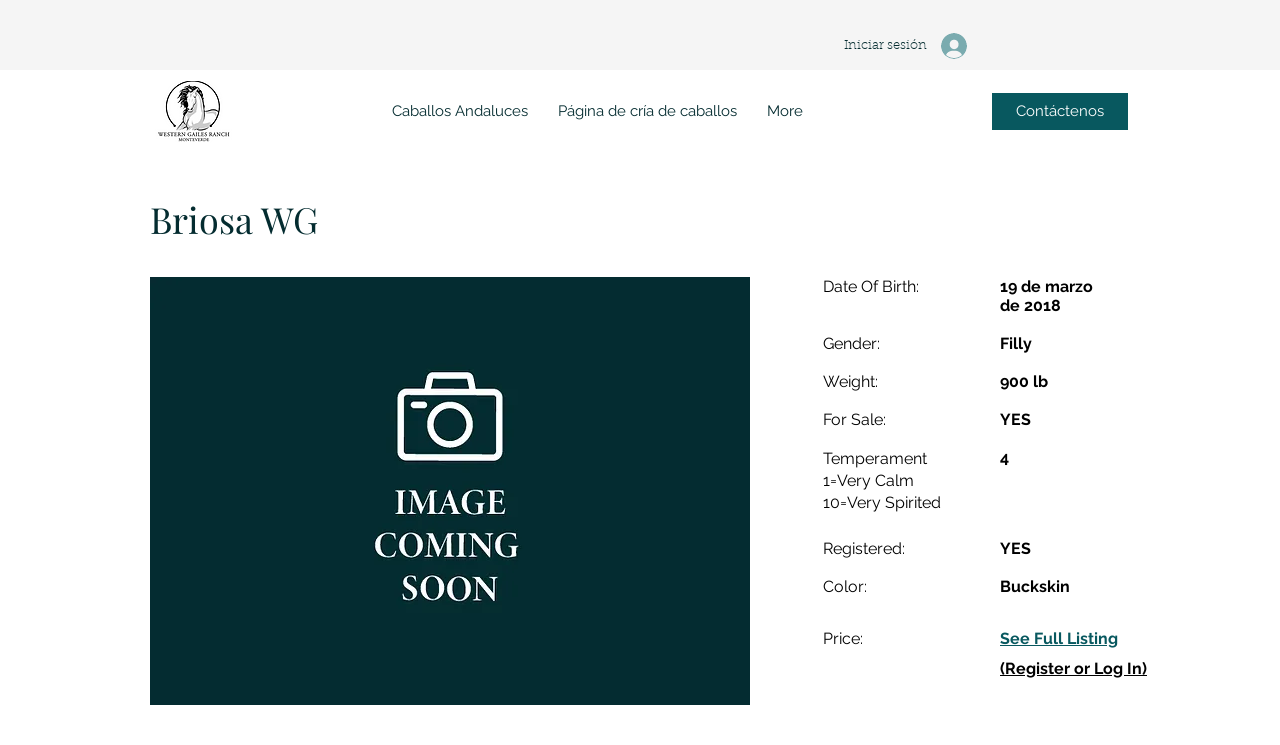

--- FILE ---
content_type: text/html; charset=UTF-8
request_url: https://es.westerngailesranch.co/fillies/briosa-wg
body_size: 173670
content:
<!DOCTYPE html>
<html lang="es">
<head>
  
  <!-- SEO Tags -->
  <title>Briosa WG</title>
  <link rel="canonical" href="https://es.westerngailesranch.co/fillies/briosa-wg"/>
  <meta property="og:title" content="Briosa WG"/>
  <meta property="og:image" content="https://static.wixstatic.com/media/ea4435_7f1978af278c4ccebebad7676ebe6547~mv2.jpg/v1/fill/w_700,h_500,al_c,q_80/ImageComingSoon-02.jpg"/>
  <meta property="og:image:width" content="700"/>
  <meta property="og:image:height" content="500"/>
  <meta property="og:url" content="https://es.westerngailesranch.co/fillies/briosa-wg"/>
  <meta property="og:site_name" content="Western Gailes Ranch"/>
  <meta property="og:type" content="website"/>
  <script type="application/ld+json">[{"@context":"https://schema.org/","@type":"ImageObject","height":500,"width":700,"url":"https://static.wixstatic.com/media/ea4435_7f1978af278c4ccebebad7676ebe6547~mv2.jpg/v1/fill/w_700,h_500,al_c,q_80/ImageComingSoon-02.jpg"},{"@context":"https://schema.org/","@type":"ImageObject","height":500,"width":700,"url":"https://static.wixstatic.com/media/ae08f1_b5fddad6035146a58189a029f83e1e42~mv2.jpg/v1/fill/w_700,h_500,al_c,q_80/15-19WGR_BudaWG%20(1).jpg"}]</script>
  <script type="application/ld+json">{}</script>
  <link rel="alternate" href="https://www.westerngailesranch.co/fillies/briosa-wg" hreflang="x-default"/>
  <link rel="alternate" href="https://es.westerngailesranch.co/fillies/briosa-wg" hreflang="es-es"/>
  <link rel="alternate" href="https://www.westerngailesranch.co/fillies/briosa-wg" hreflang="en-us"/>
  <meta name="fb_admins_meta_tag" content="WesternGailesRanch"/>
  <meta name="google-site-verification" content="p_yhEnuLK3INdU5A-lF7MnVXvzbHM0fsFd0GgPm1jv0"/>
  <meta property="fb:admins" content="WesternGailesRanch"/>
  <meta name="twitter:card" content="summary_large_image"/>
  <meta name="twitter:title" content="Briosa WG"/>
  <meta name="twitter:image" content="https://static.wixstatic.com/media/ea4435_7f1978af278c4ccebebad7676ebe6547~mv2.jpg/v1/fill/w_700,h_500,al_c,q_80/ImageComingSoon-02.jpg"/>

  
  <meta charset='utf-8'>
  <meta name="viewport" content="width=device-width, initial-scale=1" id="wixDesktopViewport" />
  <meta http-equiv="X-UA-Compatible" content="IE=edge">
  <meta name="generator" content="Wix.com Website Builder"/>

  <link rel="icon" sizes="192x192" href="https://static.wixstatic.com/media/ea4435_9b7d8185d13a4d0c8de13ce3c2d55569%7Emv2.png/v1/fill/w_192%2Ch_192%2Clg_1%2Cusm_0.66_1.00_0.01/ea4435_9b7d8185d13a4d0c8de13ce3c2d55569%7Emv2.png" type="image/png"/>
  <link rel="shortcut icon" href="https://static.wixstatic.com/media/ea4435_9b7d8185d13a4d0c8de13ce3c2d55569%7Emv2.png/v1/fill/w_192%2Ch_192%2Clg_1%2Cusm_0.66_1.00_0.01/ea4435_9b7d8185d13a4d0c8de13ce3c2d55569%7Emv2.png" type="image/png"/>
  <link rel="apple-touch-icon" href="https://static.wixstatic.com/media/ea4435_9b7d8185d13a4d0c8de13ce3c2d55569%7Emv2.png/v1/fill/w_180%2Ch_180%2Clg_1%2Cusm_0.66_1.00_0.01/ea4435_9b7d8185d13a4d0c8de13ce3c2d55569%7Emv2.png" type="image/png"/>

  <!-- Safari Pinned Tab Icon -->
  <!-- <link rel="mask-icon" href="https://static.wixstatic.com/media/ea4435_9b7d8185d13a4d0c8de13ce3c2d55569%7Emv2.png/v1/fill/w_192%2Ch_192%2Clg_1%2Cusm_0.66_1.00_0.01/ea4435_9b7d8185d13a4d0c8de13ce3c2d55569%7Emv2.png"> -->

  <!-- Original trials -->
  


  <!-- Segmenter Polyfill -->
  <script>
    if (!window.Intl || !window.Intl.Segmenter) {
      (function() {
        var script = document.createElement('script');
        script.src = 'https://static.parastorage.com/unpkg/@formatjs/intl-segmenter@11.7.10/polyfill.iife.js';
        document.head.appendChild(script);
      })();
    }
  </script>

  <!-- Legacy Polyfills -->
  <script nomodule="" src="https://static.parastorage.com/unpkg/core-js-bundle@3.2.1/minified.js"></script>
  <script nomodule="" src="https://static.parastorage.com/unpkg/focus-within-polyfill@5.0.9/dist/focus-within-polyfill.js"></script>

  <!-- Performance API Polyfills -->
  <script>
  (function () {
    var noop = function noop() {};
    if ("performance" in window === false) {
      window.performance = {};
    }
    window.performance.mark = performance.mark || noop;
    window.performance.measure = performance.measure || noop;
    if ("now" in window.performance === false) {
      var nowOffset = Date.now();
      if (performance.timing && performance.timing.navigationStart) {
        nowOffset = performance.timing.navigationStart;
      }
      window.performance.now = function now() {
        return Date.now() - nowOffset;
      };
    }
  })();
  </script>

  <!-- Globals Definitions -->
  <script>
    (function () {
      var now = Date.now()
      window.initialTimestamps = {
        initialTimestamp: now,
        initialRequestTimestamp: Math.round(performance.timeOrigin ? performance.timeOrigin : now - performance.now())
      }

      window.thunderboltTag = "libs-releases-GA-local"
      window.thunderboltVersion = "1.16780.0"
    })();
  </script>

  <!-- Essential Viewer Model -->
  <script type="application/json" id="wix-essential-viewer-model">{"fleetConfig":{"fleetName":"thunderbolt-seo-renderer","type":"GA","code":0},"mode":{"qa":false,"enableTestApi":false,"debug":false,"ssrIndicator":false,"ssrOnly":false,"siteAssetsFallback":"enable","versionIndicator":false},"componentsLibrariesTopology":[{"artifactId":"editor-elements","namespace":"wixui","url":"https:\/\/static.parastorage.com\/services\/editor-elements\/1.14852.0"},{"artifactId":"editor-elements","namespace":"dsgnsys","url":"https:\/\/static.parastorage.com\/services\/editor-elements\/1.14852.0"}],"siteFeaturesConfigs":{"sessionManager":{"isRunningInDifferentSiteContext":false}},"language":{"userLanguage":"es"},"siteAssets":{"clientTopology":{"mediaRootUrl":"https:\/\/static.wixstatic.com","staticMediaUrl":"https:\/\/static.wixstatic.com\/media","moduleRepoUrl":"https:\/\/static.parastorage.com\/unpkg","fileRepoUrl":"https:\/\/static.parastorage.com\/services","viewerAppsUrl":"https:\/\/viewer-apps.parastorage.com","viewerAssetsUrl":"https:\/\/viewer-assets.parastorage.com","siteAssetsUrl":"https:\/\/siteassets.parastorage.com","pageJsonServerUrls":["https:\/\/pages.parastorage.com","https:\/\/staticorigin.wixstatic.com","https:\/\/es.westerngailesranch.co","https:\/\/fallback.wix.com\/wix-html-editor-pages-webapp\/page"],"pathOfTBModulesInFileRepoForFallback":"wix-thunderbolt\/dist\/"}},"siteFeatures":["accessibility","appMonitoring","assetsLoader","businessLogger","captcha","clickHandlerRegistrar","codeEmbed","commonConfig","componentsLoader","componentsRegistry","consentPolicy","cookiesManager","cyclicTabbing","domSelectors","dynamicPages","environmentWixCodeSdk","environment","lightbox","locationWixCodeSdk","mpaNavigation","multilingual","navigationManager","navigationPhases","ooi","pages","panorama","protectedPages","renderer","reporter","routerFetch","router","scrollRestoration","seoWixCodeSdk","seo","sessionManager","siteMembersWixCodeSdk","siteMembers","siteScrollBlocker","siteWixCodeSdk","speculationRules","ssrCache","stores","structureApi","thunderboltInitializer","tpaCommons","translations","usedPlatformApis","warmupData","windowMessageRegistrar","windowWixCodeSdk","wixCustomElementComponent","wixEmbedsApi","componentsReact","platform"],"site":{"externalBaseUrl":"https:\/\/es.westerngailesranch.co","isSEO":true},"media":{"staticMediaUrl":"https:\/\/static.wixstatic.com\/media","mediaRootUrl":"https:\/\/static.wixstatic.com\/","staticVideoUrl":"https:\/\/video.wixstatic.com\/"},"requestUrl":"https:\/\/es.westerngailesranch.co\/fillies\/briosa-wg","rollout":{"siteAssetsVersionsRollout":false,"isDACRollout":0,"isTBRollout":false},"commonConfig":{"brand":"wix","host":"VIEWER","bsi":"","consentPolicy":{},"consentPolicyHeader":{},"siteRevision":"4","branchId":"d650788c-f4a4-4571-a18d-e7f807ebf94c","renderingFlow":"NONE","language":"es","locale":"es-es"},"interactionSampleRatio":0.01,"dynamicModelUrl":"https:\/\/es.westerngailesranch.co\/_api\/v2\/dynamicmodel","accessTokensUrl":"https:\/\/es.westerngailesranch.co\/_api\/v1\/access-tokens","isExcludedFromSecurityExperiments":false,"experiments":{"specs.thunderbolt.hardenFetchAndXHR":true,"specs.thunderbolt.securityExperiments":true}}</script>
  <script>window.viewerModel = JSON.parse(document.getElementById('wix-essential-viewer-model').textContent)</script>

  <script>
    window.commonConfig = viewerModel.commonConfig
  </script>

  
  <!-- BEGIN handleAccessTokens bundle -->

  <script data-url="https://static.parastorage.com/services/wix-thunderbolt/dist/handleAccessTokens.inline.4f2f9a53.bundle.min.js">(()=>{"use strict";function e(e){let{context:o,property:r,value:n,enumerable:i=!0}=e,c=e.get,l=e.set;if(!r||void 0===n&&!c&&!l)return new Error("property and value are required");let a=o||globalThis,s=a?.[r],u={};if(void 0!==n)u.value=n;else{if(c){let e=t(c);e&&(u.get=e)}if(l){let e=t(l);e&&(u.set=e)}}let p={...u,enumerable:i||!1,configurable:!1};void 0!==n&&(p.writable=!1);try{Object.defineProperty(a,r,p)}catch(e){return e instanceof TypeError?s:e}return s}function t(e,t){return"function"==typeof e?e:!0===e?.async&&"function"==typeof e.func?t?async function(t){return e.func(t)}:async function(){return e.func()}:"function"==typeof e?.func?e.func:void 0}try{e({property:"strictDefine",value:e})}catch{}try{e({property:"defineStrictObject",value:r})}catch{}try{e({property:"defineStrictMethod",value:n})}catch{}var o=["toString","toLocaleString","valueOf","constructor","prototype"];function r(t){let{context:n,property:c,propertiesToExclude:l=[],skipPrototype:a=!1,hardenPrototypePropertiesToExclude:s=[]}=t;if(!c)return new Error("property is required");let u=(n||globalThis)[c],p={},f=i(n,c);u&&("object"==typeof u||"function"==typeof u)&&Reflect.ownKeys(u).forEach(t=>{if(!l.includes(t)&&!o.includes(t)){let o=i(u,t);if(o&&(o.writable||o.configurable)){let{value:r,get:n,set:i,enumerable:c=!1}=o,l={};void 0!==r?l.value=r:n?l.get=n:i&&(l.set=i);try{let o=e({context:u,property:t,...l,enumerable:c});p[t]=o}catch(e){if(!(e instanceof TypeError))throw e;try{p[t]=o.value||o.get||o.set}catch{}}}}});let d={originalObject:u,originalProperties:p};if(!a&&void 0!==u?.prototype){let e=r({context:u,property:"prototype",propertiesToExclude:s,skipPrototype:!0});e instanceof Error||(d.originalPrototype=e?.originalObject,d.originalPrototypeProperties=e?.originalProperties)}return e({context:n,property:c,value:u,enumerable:f?.enumerable}),d}function n(t,o){let r=(o||globalThis)[t],n=i(o||globalThis,t);return r&&n&&(n.writable||n.configurable)?(Object.freeze(r),e({context:globalThis,property:t,value:r})):r}function i(e,t){if(e&&t)try{return Reflect.getOwnPropertyDescriptor(e,t)}catch{return}}function c(e){if("string"!=typeof e)return e;try{return decodeURIComponent(e).toLowerCase().trim()}catch{return e.toLowerCase().trim()}}function l(e,t){let o="";if("string"==typeof e)o=e.split("=")[0]?.trim()||"";else{if(!e||"string"!=typeof e.name)return!1;o=e.name}return t.has(c(o)||"")}function a(e,t){let o;return o="string"==typeof e?e.split(";").map(e=>e.trim()).filter(e=>e.length>0):e||[],o.filter(e=>!l(e,t))}var s=null;function u(){return null===s&&(s=typeof Document>"u"?void 0:Object.getOwnPropertyDescriptor(Document.prototype,"cookie")),s}function p(t,o){if(!globalThis?.cookieStore)return;let r=globalThis.cookieStore.get.bind(globalThis.cookieStore),n=globalThis.cookieStore.getAll.bind(globalThis.cookieStore),i=globalThis.cookieStore.set.bind(globalThis.cookieStore),c=globalThis.cookieStore.delete.bind(globalThis.cookieStore);return e({context:globalThis.CookieStore.prototype,property:"get",value:async function(e){return l(("string"==typeof e?e:e.name)||"",t)?null:r.call(this,e)},enumerable:!0}),e({context:globalThis.CookieStore.prototype,property:"getAll",value:async function(){return a(await n.apply(this,Array.from(arguments)),t)},enumerable:!0}),e({context:globalThis.CookieStore.prototype,property:"set",value:async function(){let e=Array.from(arguments);if(!l(1===e.length?e[0].name:e[0],t))return i.apply(this,e);o&&console.warn(o)},enumerable:!0}),e({context:globalThis.CookieStore.prototype,property:"delete",value:async function(){let e=Array.from(arguments);if(!l(1===e.length?e[0].name:e[0],t))return c.apply(this,e)},enumerable:!0}),e({context:globalThis.cookieStore,property:"prototype",value:globalThis.CookieStore.prototype,enumerable:!1}),e({context:globalThis,property:"cookieStore",value:globalThis.cookieStore,enumerable:!0}),{get:r,getAll:n,set:i,delete:c}}var f=["TextEncoder","TextDecoder","XMLHttpRequestEventTarget","EventTarget","URL","JSON","Reflect","Object","Array","Map","Set","WeakMap","WeakSet","Promise","Symbol","Error"],d=["addEventListener","removeEventListener","dispatchEvent","encodeURI","encodeURIComponent","decodeURI","decodeURIComponent"];const y=(e,t)=>{try{const o=t?t.get.call(document):document.cookie;return o.split(";").map(e=>e.trim()).filter(t=>t?.startsWith(e))[0]?.split("=")[1]}catch(e){return""}},g=(e="",t="",o="/")=>`${e}=; ${t?`domain=${t};`:""} max-age=0; path=${o}; expires=Thu, 01 Jan 1970 00:00:01 GMT`;function m(){(function(){if("undefined"!=typeof window){const e=performance.getEntriesByType("navigation")[0];return"back_forward"===(e?.type||"")}return!1})()&&function(){const{counter:e}=function(){const e=b("getItem");if(e){const[t,o]=e.split("-"),r=o?parseInt(o,10):0;if(r>=3){const e=t?Number(t):0;if(Date.now()-e>6e4)return{counter:0}}return{counter:r}}return{counter:0}}();e<3?(!function(e=1){b("setItem",`${Date.now()}-${e}`)}(e+1),window.location.reload()):console.error("ATS: Max reload attempts reached")}()}function b(e,t){try{return sessionStorage[e]("reload",t||"")}catch(e){console.error("ATS: Error calling sessionStorage:",e)}}const h="client-session-bind",v="sec-fetch-unsupported",{experiments:w}=window.viewerModel,T=[h,"client-binding",v,"svSession","smSession","server-session-bind","wixSession2","wixSession3"].map(e=>e.toLowerCase()),{cookie:S}=function(t,o){let r=new Set(t);return e({context:document,property:"cookie",set:{func:e=>function(e,t,o,r){let n=u(),i=c(t.split(";")[0]||"")||"";[...o].every(e=>!i.startsWith(e.toLowerCase()))&&n?.set?n.set.call(e,t):r&&console.warn(r)}(document,e,r,o)},get:{func:()=>function(e,t){let o=u();if(!o?.get)throw new Error("Cookie descriptor or getter not available");return a(o.get.call(e),t).join("; ")}(document,r)},enumerable:!0}),{cookieStore:p(r,o),cookie:u()}}(T),k="tbReady",x="security_overrideGlobals",{experiments:E,siteFeaturesConfigs:C,accessTokensUrl:P}=window.viewerModel,R=P,M={},O=(()=>{const e=y(h,S);if(w["specs.thunderbolt.browserCacheReload"]){y(v,S)||e?b("removeItem"):m()}return(()=>{const e=g(h),t=g(h,location.hostname);S.set.call(document,e),S.set.call(document,t)})(),e})();O&&(M["client-binding"]=O);const D=fetch;addEventListener(k,function e(t){const{logger:o}=t.detail;try{window.tb.init({fetch:D,fetchHeaders:M})}catch(e){const t=new Error("TB003");o.meter(`${x}_${t.message}`,{paramsOverrides:{errorType:x,eventString:t.message}}),window?.viewerModel?.mode.debug&&console.error(e)}finally{removeEventListener(k,e)}}),E["specs.thunderbolt.hardenFetchAndXHR"]||(window.fetchDynamicModel=()=>C.sessionManager.isRunningInDifferentSiteContext?Promise.resolve({}):fetch(R,{credentials:"same-origin",headers:M}).then(function(e){if(!e.ok)throw new Error(`[${e.status}]${e.statusText}`);return e.json()}),window.dynamicModelPromise=window.fetchDynamicModel())})();
//# sourceMappingURL=https://static.parastorage.com/services/wix-thunderbolt/dist/handleAccessTokens.inline.4f2f9a53.bundle.min.js.map</script>

<!-- END handleAccessTokens bundle -->

<!-- BEGIN overrideGlobals bundle -->

<script data-url="https://static.parastorage.com/services/wix-thunderbolt/dist/overrideGlobals.inline.ec13bfcf.bundle.min.js">(()=>{"use strict";function e(e){let{context:r,property:o,value:n,enumerable:i=!0}=e,c=e.get,a=e.set;if(!o||void 0===n&&!c&&!a)return new Error("property and value are required");let l=r||globalThis,u=l?.[o],s={};if(void 0!==n)s.value=n;else{if(c){let e=t(c);e&&(s.get=e)}if(a){let e=t(a);e&&(s.set=e)}}let p={...s,enumerable:i||!1,configurable:!1};void 0!==n&&(p.writable=!1);try{Object.defineProperty(l,o,p)}catch(e){return e instanceof TypeError?u:e}return u}function t(e,t){return"function"==typeof e?e:!0===e?.async&&"function"==typeof e.func?t?async function(t){return e.func(t)}:async function(){return e.func()}:"function"==typeof e?.func?e.func:void 0}try{e({property:"strictDefine",value:e})}catch{}try{e({property:"defineStrictObject",value:o})}catch{}try{e({property:"defineStrictMethod",value:n})}catch{}var r=["toString","toLocaleString","valueOf","constructor","prototype"];function o(t){let{context:n,property:c,propertiesToExclude:a=[],skipPrototype:l=!1,hardenPrototypePropertiesToExclude:u=[]}=t;if(!c)return new Error("property is required");let s=(n||globalThis)[c],p={},f=i(n,c);s&&("object"==typeof s||"function"==typeof s)&&Reflect.ownKeys(s).forEach(t=>{if(!a.includes(t)&&!r.includes(t)){let r=i(s,t);if(r&&(r.writable||r.configurable)){let{value:o,get:n,set:i,enumerable:c=!1}=r,a={};void 0!==o?a.value=o:n?a.get=n:i&&(a.set=i);try{let r=e({context:s,property:t,...a,enumerable:c});p[t]=r}catch(e){if(!(e instanceof TypeError))throw e;try{p[t]=r.value||r.get||r.set}catch{}}}}});let d={originalObject:s,originalProperties:p};if(!l&&void 0!==s?.prototype){let e=o({context:s,property:"prototype",propertiesToExclude:u,skipPrototype:!0});e instanceof Error||(d.originalPrototype=e?.originalObject,d.originalPrototypeProperties=e?.originalProperties)}return e({context:n,property:c,value:s,enumerable:f?.enumerable}),d}function n(t,r){let o=(r||globalThis)[t],n=i(r||globalThis,t);return o&&n&&(n.writable||n.configurable)?(Object.freeze(o),e({context:globalThis,property:t,value:o})):o}function i(e,t){if(e&&t)try{return Reflect.getOwnPropertyDescriptor(e,t)}catch{return}}function c(e){if("string"!=typeof e)return e;try{return decodeURIComponent(e).toLowerCase().trim()}catch{return e.toLowerCase().trim()}}function a(e,t){return e instanceof Headers?e.forEach((r,o)=>{l(o,t)||e.delete(o)}):Object.keys(e).forEach(r=>{l(r,t)||delete e[r]}),e}function l(e,t){return!t.has(c(e)||"")}function u(e,t){let r=!0,o=function(e){let t,r;if(globalThis.Request&&e instanceof Request)t=e.url;else{if("function"!=typeof e?.toString)throw new Error("Unsupported type for url");t=e.toString()}try{return new URL(t).pathname}catch{return r=t.replace(/#.+/gi,"").split("?").shift(),r.startsWith("/")?r:`/${r}`}}(e),n=c(o);return n&&t.some(e=>n.includes(e))&&(r=!1),r}function s(t,r,o){let n=fetch,i=XMLHttpRequest,c=new Set(r);function s(){let e=new i,r=e.open,n=e.setRequestHeader;return e.open=function(){let n=Array.from(arguments),i=n[1];if(n.length<2||u(i,t))return r.apply(e,n);throw new Error(o||`Request not allowed for path ${i}`)},e.setRequestHeader=function(t,r){l(decodeURIComponent(t),c)&&n.call(e,t,r)},e}return e({property:"fetch",value:function(){let e=function(e,t){return globalThis.Request&&e[0]instanceof Request&&e[0]?.headers?a(e[0].headers,t):e[1]?.headers&&a(e[1].headers,t),e}(arguments,c);return u(arguments[0],t)?n.apply(globalThis,Array.from(e)):new Promise((e,t)=>{t(new Error(o||`Request not allowed for path ${arguments[0]}`))})},enumerable:!0}),e({property:"XMLHttpRequest",value:s,enumerable:!0}),Object.keys(i).forEach(e=>{s[e]=i[e]}),{fetch:n,XMLHttpRequest:i}}var p=["TextEncoder","TextDecoder","XMLHttpRequestEventTarget","EventTarget","URL","JSON","Reflect","Object","Array","Map","Set","WeakMap","WeakSet","Promise","Symbol","Error"],f=["addEventListener","removeEventListener","dispatchEvent","encodeURI","encodeURIComponent","decodeURI","decodeURIComponent"];const d=function(){let t=globalThis.open,r=document.open;function o(e,r,o){let n="string"!=typeof e,i=t.call(window,e,r,o);return n||e&&function(e){return e.startsWith("//")&&/(?:[a-z0-9](?:[a-z0-9-]{0,61}[a-z0-9])?\.)+[a-z0-9][a-z0-9-]{0,61}[a-z0-9]/g.test(`${location.protocol}:${e}`)&&(e=`${location.protocol}${e}`),!e.startsWith("http")||new URL(e).hostname===location.hostname}(e)?{}:i}return e({property:"open",value:o,context:globalThis,enumerable:!0}),e({property:"open",value:function(e,t,n){return e?o(e,t,n):r.call(document,e||"",t||"",n||"")},context:document,enumerable:!0}),{open:t,documentOpen:r}},y=function(){let t=document.createElement,r=Element.prototype.setAttribute,o=Element.prototype.setAttributeNS;return e({property:"createElement",context:document,value:function(n,i){let a=t.call(document,n,i);if("iframe"===c(n)){e({property:"srcdoc",context:a,get:()=>"",set:()=>{console.warn("`srcdoc` is not allowed in iframe elements.")}});let t=function(e,t){"srcdoc"!==e.toLowerCase()?r.call(a,e,t):console.warn("`srcdoc` attribute is not allowed to be set.")},n=function(e,t,r){"srcdoc"!==t.toLowerCase()?o.call(a,e,t,r):console.warn("`srcdoc` attribute is not allowed to be set.")};a.setAttribute=t,a.setAttributeNS=n}return a},enumerable:!0}),{createElement:t,setAttribute:r,setAttributeNS:o}},m=["client-binding"],b=["/_api/v1/access-tokens","/_api/v2/dynamicmodel","/_api/one-app-session-web/v3/businesses"],h=function(){let t=setTimeout,r=setInterval;return o("setTimeout",0,globalThis),o("setInterval",0,globalThis),{setTimeout:t,setInterval:r};function o(t,r,o){let n=o||globalThis,i=n[t];if(!i||"function"!=typeof i)throw new Error(`Function ${t} not found or is not a function`);e({property:t,value:function(){let e=Array.from(arguments);if("string"!=typeof e[r])return i.apply(n,e);console.warn(`Calling ${t} with a String Argument at index ${r} is not allowed`)},context:o,enumerable:!0})}},v=function(){if(navigator&&"serviceWorker"in navigator){let t=navigator.serviceWorker.register;return e({context:navigator.serviceWorker,property:"register",value:function(){console.log("Service worker registration is not allowed")},enumerable:!0}),{register:t}}return{}};performance.mark("overrideGlobals started");const{isExcludedFromSecurityExperiments:g,experiments:w}=window.viewerModel,E=!g&&w["specs.thunderbolt.securityExperiments"];try{d(),E&&y(),w["specs.thunderbolt.hardenFetchAndXHR"]&&E&&s(b,m),v(),(e=>{let t=[],r=[];r=r.concat(["TextEncoder","TextDecoder"]),e&&(r=r.concat(["XMLHttpRequestEventTarget","EventTarget"])),r=r.concat(["URL","JSON"]),e&&(t=t.concat(["addEventListener","removeEventListener"])),t=t.concat(["encodeURI","encodeURIComponent","decodeURI","decodeURIComponent"]),r=r.concat(["String","Number"]),e&&r.push("Object"),r=r.concat(["Reflect"]),t.forEach(e=>{n(e),["addEventListener","removeEventListener"].includes(e)&&n(e,document)}),r.forEach(e=>{o({property:e})})})(E),E&&h()}catch(e){window?.viewerModel?.mode.debug&&console.error(e);const t=new Error("TB006");window.fedops?.reportError(t,"security_overrideGlobals"),window.Sentry?window.Sentry.captureException(t):globalThis.defineStrictProperty("sentryBuffer",[t],window,!1)}performance.mark("overrideGlobals ended")})();
//# sourceMappingURL=https://static.parastorage.com/services/wix-thunderbolt/dist/overrideGlobals.inline.ec13bfcf.bundle.min.js.map</script>

<!-- END overrideGlobals bundle -->


  
  <script>
    window.commonConfig = viewerModel.commonConfig

	
  </script>

  <!-- Initial CSS -->
  <style data-url="https://static.parastorage.com/services/wix-thunderbolt/dist/main.347af09f.min.css">@keyframes slide-horizontal-new{0%{transform:translateX(100%)}}@keyframes slide-horizontal-old{80%{opacity:1}to{opacity:0;transform:translateX(-100%)}}@keyframes slide-vertical-new{0%{transform:translateY(-100%)}}@keyframes slide-vertical-old{80%{opacity:1}to{opacity:0;transform:translateY(100%)}}@keyframes out-in-new{0%{opacity:0}}@keyframes out-in-old{to{opacity:0}}:root:active-view-transition{view-transition-name:none}::view-transition{pointer-events:none}:root:active-view-transition::view-transition-new(page-group),:root:active-view-transition::view-transition-old(page-group){animation-duration:.6s;cursor:wait;pointer-events:all}:root:active-view-transition-type(SlideHorizontal)::view-transition-old(page-group){animation:slide-horizontal-old .6s cubic-bezier(.83,0,.17,1) forwards;mix-blend-mode:normal}:root:active-view-transition-type(SlideHorizontal)::view-transition-new(page-group){animation:slide-horizontal-new .6s cubic-bezier(.83,0,.17,1) backwards;mix-blend-mode:normal}:root:active-view-transition-type(SlideVertical)::view-transition-old(page-group){animation:slide-vertical-old .6s cubic-bezier(.83,0,.17,1) forwards;mix-blend-mode:normal}:root:active-view-transition-type(SlideVertical)::view-transition-new(page-group){animation:slide-vertical-new .6s cubic-bezier(.83,0,.17,1) backwards;mix-blend-mode:normal}:root:active-view-transition-type(OutIn)::view-transition-old(page-group){animation:out-in-old .35s cubic-bezier(.22,1,.36,1) forwards}:root:active-view-transition-type(OutIn)::view-transition-new(page-group){animation:out-in-new .35s cubic-bezier(.64,0,.78,0) .35s backwards}@media(prefers-reduced-motion:reduce){::view-transition-group(*),::view-transition-new(*),::view-transition-old(*){animation:none!important}}body,html{background:transparent;border:0;margin:0;outline:0;padding:0;vertical-align:baseline}body{--scrollbar-width:0px;font-family:Arial,Helvetica,sans-serif;font-size:10px}body,html{height:100%}body{overflow-x:auto;overflow-y:scroll}body:not(.responsive) #site-root{min-width:var(--site-width);width:100%}body:not([data-js-loaded]) [data-hide-prejs]{visibility:hidden}interact-element{display:contents}#SITE_CONTAINER{position:relative}:root{--one-unit:1vw;--section-max-width:9999px;--spx-stopper-max:9999px;--spx-stopper-min:0px;--browser-zoom:1}@supports(-webkit-appearance:none) and (stroke-color:transparent){:root{--safari-sticky-fix:opacity;--experimental-safari-sticky-fix:translateZ(0)}}@supports(container-type:inline-size){:root{--one-unit:1cqw}}[id^=oldHoverBox-]{mix-blend-mode:plus-lighter;transition:opacity .5s ease,visibility .5s ease}[data-mesh-id$=inlineContent-gridContainer]:has(>[id^=oldHoverBox-]){isolation:isolate}</style>
<style data-url="https://static.parastorage.com/services/wix-thunderbolt/dist/main.renderer.9cb0985f.min.css">a,abbr,acronym,address,applet,b,big,blockquote,button,caption,center,cite,code,dd,del,dfn,div,dl,dt,em,fieldset,font,footer,form,h1,h2,h3,h4,h5,h6,header,i,iframe,img,ins,kbd,label,legend,li,nav,object,ol,p,pre,q,s,samp,section,small,span,strike,strong,sub,sup,table,tbody,td,tfoot,th,thead,title,tr,tt,u,ul,var{background:transparent;border:0;margin:0;outline:0;padding:0;vertical-align:baseline}input,select,textarea{box-sizing:border-box;font-family:Helvetica,Arial,sans-serif}ol,ul{list-style:none}blockquote,q{quotes:none}ins{text-decoration:none}del{text-decoration:line-through}table{border-collapse:collapse;border-spacing:0}a{cursor:pointer;text-decoration:none}.testStyles{overflow-y:hidden}.reset-button{-webkit-appearance:none;background:none;border:0;color:inherit;font:inherit;line-height:normal;outline:0;overflow:visible;padding:0;-webkit-user-select:none;-moz-user-select:none;-ms-user-select:none}:focus{outline:none}body.device-mobile-optimized:not(.disable-site-overflow){overflow-x:hidden;overflow-y:scroll}body.device-mobile-optimized:not(.responsive) #SITE_CONTAINER{margin-left:auto;margin-right:auto;overflow-x:visible;position:relative;width:320px}body.device-mobile-optimized:not(.responsive):not(.blockSiteScrolling) #SITE_CONTAINER{margin-top:0}body.device-mobile-optimized>*{max-width:100%!important}body.device-mobile-optimized #site-root{overflow-x:hidden;overflow-y:hidden}@supports(overflow:clip){body.device-mobile-optimized #site-root{overflow-x:clip;overflow-y:clip}}body.device-mobile-non-optimized #SITE_CONTAINER #site-root{overflow-x:clip;overflow-y:clip}body.device-mobile-non-optimized.fullScreenMode{background-color:#5f6360}body.device-mobile-non-optimized.fullScreenMode #MOBILE_ACTIONS_MENU,body.device-mobile-non-optimized.fullScreenMode #SITE_BACKGROUND,body.device-mobile-non-optimized.fullScreenMode #site-root,body.fullScreenMode #WIX_ADS{visibility:hidden}body.fullScreenMode{overflow-x:hidden!important;overflow-y:hidden!important}body.fullScreenMode.device-mobile-optimized #TINY_MENU{opacity:0;pointer-events:none}body.fullScreenMode-scrollable.device-mobile-optimized{overflow-x:hidden!important;overflow-y:auto!important}body.fullScreenMode-scrollable.device-mobile-optimized #masterPage,body.fullScreenMode-scrollable.device-mobile-optimized #site-root{overflow-x:hidden!important;overflow-y:hidden!important}body.fullScreenMode-scrollable.device-mobile-optimized #SITE_BACKGROUND,body.fullScreenMode-scrollable.device-mobile-optimized #masterPage{height:auto!important}body.fullScreenMode-scrollable.device-mobile-optimized #masterPage.mesh-layout{height:0!important}body.blockSiteScrolling,body.siteScrollingBlocked{position:fixed;width:100%}body.blockSiteScrolling #SITE_CONTAINER{margin-top:calc(var(--blocked-site-scroll-margin-top)*-1)}#site-root{margin:0 auto;min-height:100%;position:relative;top:var(--wix-ads-height)}#site-root img:not([src]){visibility:hidden}#site-root svg img:not([src]){visibility:visible}.auto-generated-link{color:inherit}#SCROLL_TO_BOTTOM,#SCROLL_TO_TOP{height:0}.has-click-trigger{cursor:pointer}.fullScreenOverlay{bottom:0;display:flex;justify-content:center;left:0;overflow-y:hidden;position:fixed;right:0;top:-60px;z-index:1005}.fullScreenOverlay>.fullScreenOverlayContent{bottom:0;left:0;margin:0 auto;overflow:hidden;position:absolute;right:0;top:60px;transform:translateZ(0)}[data-mesh-id$=centeredContent],[data-mesh-id$=form],[data-mesh-id$=inlineContent]{pointer-events:none;position:relative}[data-mesh-id$=-gridWrapper],[data-mesh-id$=-rotated-wrapper]{pointer-events:none}[data-mesh-id$=-gridContainer]>*,[data-mesh-id$=-rotated-wrapper]>*,[data-mesh-id$=inlineContent]>:not([data-mesh-id$=-gridContainer]){pointer-events:auto}.device-mobile-optimized #masterPage.mesh-layout #SOSP_CONTAINER_CUSTOM_ID{grid-area:2/1/3/2;-ms-grid-row:2;position:relative}#masterPage.mesh-layout{-ms-grid-rows:max-content max-content min-content max-content;-ms-grid-columns:100%;align-items:start;display:-ms-grid;display:grid;grid-template-columns:100%;grid-template-rows:max-content max-content min-content max-content;justify-content:stretch}#masterPage.mesh-layout #PAGES_CONTAINER,#masterPage.mesh-layout #SITE_FOOTER-placeholder,#masterPage.mesh-layout #SITE_FOOTER_WRAPPER,#masterPage.mesh-layout #SITE_HEADER-placeholder,#masterPage.mesh-layout #SITE_HEADER_WRAPPER,#masterPage.mesh-layout #SOSP_CONTAINER_CUSTOM_ID[data-state~=mobileView],#masterPage.mesh-layout #soapAfterPagesContainer,#masterPage.mesh-layout #soapBeforePagesContainer{-ms-grid-row-align:start;-ms-grid-column-align:start;-ms-grid-column:1}#masterPage.mesh-layout #SITE_HEADER-placeholder,#masterPage.mesh-layout #SITE_HEADER_WRAPPER{grid-area:1/1/2/2;-ms-grid-row:1}#masterPage.mesh-layout #PAGES_CONTAINER,#masterPage.mesh-layout #soapAfterPagesContainer,#masterPage.mesh-layout #soapBeforePagesContainer{grid-area:3/1/4/2;-ms-grid-row:3}#masterPage.mesh-layout #soapAfterPagesContainer,#masterPage.mesh-layout #soapBeforePagesContainer{width:100%}#masterPage.mesh-layout #PAGES_CONTAINER{align-self:stretch}#masterPage.mesh-layout main#PAGES_CONTAINER{display:block}#masterPage.mesh-layout #SITE_FOOTER-placeholder,#masterPage.mesh-layout #SITE_FOOTER_WRAPPER{grid-area:4/1/5/2;-ms-grid-row:4}#masterPage.mesh-layout #SITE_PAGES,#masterPage.mesh-layout [data-mesh-id=PAGES_CONTAINERcenteredContent],#masterPage.mesh-layout [data-mesh-id=PAGES_CONTAINERinlineContent]{height:100%}#masterPage.mesh-layout.desktop>*{width:100%}#masterPage.mesh-layout #PAGES_CONTAINER,#masterPage.mesh-layout #SITE_FOOTER,#masterPage.mesh-layout #SITE_FOOTER_WRAPPER,#masterPage.mesh-layout #SITE_HEADER,#masterPage.mesh-layout #SITE_HEADER_WRAPPER,#masterPage.mesh-layout #SITE_PAGES,#masterPage.mesh-layout #masterPageinlineContent{position:relative}#masterPage.mesh-layout #SITE_HEADER{grid-area:1/1/2/2}#masterPage.mesh-layout #SITE_FOOTER{grid-area:4/1/5/2}#masterPage.mesh-layout.overflow-x-clip #SITE_FOOTER,#masterPage.mesh-layout.overflow-x-clip #SITE_HEADER{overflow-x:clip}[data-z-counter]{z-index:0}[data-z-counter="0"]{z-index:auto}.wixSiteProperties{-webkit-font-smoothing:antialiased;-moz-osx-font-smoothing:grayscale}:root{--wst-button-color-fill-primary:rgb(var(--color_48));--wst-button-color-border-primary:rgb(var(--color_49));--wst-button-color-text-primary:rgb(var(--color_50));--wst-button-color-fill-primary-hover:rgb(var(--color_51));--wst-button-color-border-primary-hover:rgb(var(--color_52));--wst-button-color-text-primary-hover:rgb(var(--color_53));--wst-button-color-fill-primary-disabled:rgb(var(--color_54));--wst-button-color-border-primary-disabled:rgb(var(--color_55));--wst-button-color-text-primary-disabled:rgb(var(--color_56));--wst-button-color-fill-secondary:rgb(var(--color_57));--wst-button-color-border-secondary:rgb(var(--color_58));--wst-button-color-text-secondary:rgb(var(--color_59));--wst-button-color-fill-secondary-hover:rgb(var(--color_60));--wst-button-color-border-secondary-hover:rgb(var(--color_61));--wst-button-color-text-secondary-hover:rgb(var(--color_62));--wst-button-color-fill-secondary-disabled:rgb(var(--color_63));--wst-button-color-border-secondary-disabled:rgb(var(--color_64));--wst-button-color-text-secondary-disabled:rgb(var(--color_65));--wst-color-fill-base-1:rgb(var(--color_36));--wst-color-fill-base-2:rgb(var(--color_37));--wst-color-fill-base-shade-1:rgb(var(--color_38));--wst-color-fill-base-shade-2:rgb(var(--color_39));--wst-color-fill-base-shade-3:rgb(var(--color_40));--wst-color-fill-accent-1:rgb(var(--color_41));--wst-color-fill-accent-2:rgb(var(--color_42));--wst-color-fill-accent-3:rgb(var(--color_43));--wst-color-fill-accent-4:rgb(var(--color_44));--wst-color-fill-background-primary:rgb(var(--color_11));--wst-color-fill-background-secondary:rgb(var(--color_12));--wst-color-text-primary:rgb(var(--color_15));--wst-color-text-secondary:rgb(var(--color_14));--wst-color-action:rgb(var(--color_18));--wst-color-disabled:rgb(var(--color_39));--wst-color-title:rgb(var(--color_45));--wst-color-subtitle:rgb(var(--color_46));--wst-color-line:rgb(var(--color_47));--wst-font-style-h2:var(--font_2);--wst-font-style-h3:var(--font_3);--wst-font-style-h4:var(--font_4);--wst-font-style-h5:var(--font_5);--wst-font-style-h6:var(--font_6);--wst-font-style-body-large:var(--font_7);--wst-font-style-body-medium:var(--font_8);--wst-font-style-body-small:var(--font_9);--wst-font-style-body-x-small:var(--font_10);--wst-color-custom-1:rgb(var(--color_13));--wst-color-custom-2:rgb(var(--color_16));--wst-color-custom-3:rgb(var(--color_17));--wst-color-custom-4:rgb(var(--color_19));--wst-color-custom-5:rgb(var(--color_20));--wst-color-custom-6:rgb(var(--color_21));--wst-color-custom-7:rgb(var(--color_22));--wst-color-custom-8:rgb(var(--color_23));--wst-color-custom-9:rgb(var(--color_24));--wst-color-custom-10:rgb(var(--color_25));--wst-color-custom-11:rgb(var(--color_26));--wst-color-custom-12:rgb(var(--color_27));--wst-color-custom-13:rgb(var(--color_28));--wst-color-custom-14:rgb(var(--color_29));--wst-color-custom-15:rgb(var(--color_30));--wst-color-custom-16:rgb(var(--color_31));--wst-color-custom-17:rgb(var(--color_32));--wst-color-custom-18:rgb(var(--color_33));--wst-color-custom-19:rgb(var(--color_34));--wst-color-custom-20:rgb(var(--color_35))}.wix-presets-wrapper{display:contents}</style>

  <meta name="format-detection" content="telephone=no">
  <meta name="skype_toolbar" content="skype_toolbar_parser_compatible">
  
  

  

  
      <!--pageHtmlEmbeds.head start-->
      <script type="wix/htmlEmbeds" id="pageHtmlEmbeds.head start"></script>
    
      <script type="text/javascript">
    (function(c,l,a,r,i,t,y){
        c[a]=c[a]||function(){(c[a].q=c[a].q||[]).push(arguments)};
        t=l.createElement(r);t.async=1;t.src="https://www.clarity.ms/tag/"+i;
        y=l.getElementsByTagName(r)[0];y.parentNode.insertBefore(t,y);
    })(window, document, "clarity", "script", "b64lpkv1u7");
</script>
    
      <script type="wix/htmlEmbeds" id="pageHtmlEmbeds.head end"></script>
      <!--pageHtmlEmbeds.head end-->
  

  <!-- head performance data start -->
  
  <!-- head performance data end -->
  

    


    
<style data-href="https://static.parastorage.com/services/editor-elements-library/dist/thunderbolt/rb_wixui.thunderbolt[DropDownMenu_OverlineMenuButtonSkin].f738f4af.min.css">._pfxlW{clip-path:inset(50%);height:24px;position:absolute;width:24px}._pfxlW:active,._pfxlW:focus{clip-path:unset;right:0;top:50%;transform:translateY(-50%)}._pfxlW.RG3k61{transform:translateY(-50%) rotate(180deg)}.Gs0oXs,.pr7XQM{box-sizing:border-box;height:100%;overflow:visible;position:relative;width:auto}.Gs0oXs[data-state~=header] a,.Gs0oXs[data-state~=header] div,[data-state~=header].pr7XQM a,[data-state~=header].pr7XQM div{cursor:default!important}.Gs0oXs .rcIF9K,.pr7XQM .rcIF9K{display:inline-block;height:100%;width:100%}.pr7XQM{--display:inline-block;display:var(--display)}.pr7XQM .nzVyrk{padding:0 var(--pad,5px)}.pr7XQM .VCJeT5{border-top:1px solid rgba(var(--brd,var(--color_15,color_15)),var(--alpha-brd,1));cursor:pointer;font:var(--fnt,var(--font_1))}.pr7XQM .xYGmQj{color:rgb(var(--txt,var(--color_15,color_15)));display:inline-block;padding:8px}.pr7XQM[data-listposition=left]{padding-left:0}.pr7XQM[data-listposition=right]{padding-right:0}.pr7XQM[data-state~=drop]{display:block;width:100%}.pr7XQM[data-state~=link]:hover .VCJeT5,.pr7XQM[data-state~=over] .VCJeT5{border-top-color:rgba(var(--brdh,var(--color_15,color_15)),var(--alpha-brdh,1));border-top-width:4px}.pr7XQM[data-state~=link]:hover .xYGmQj,.pr7XQM[data-state~=over] .xYGmQj{color:rgb(var(--txth,var(--color_15,color_15)));display:inline-block;padding-top:5px}.pr7XQM[data-state~=selected] .VCJeT5{border-top-color:rgba(var(--brds,var(--color_15,color_15)),var(--alpha-brds,1));border-top-width:4px}.pr7XQM[data-state~=selected] .xYGmQj{color:rgb(var(--txts,var(--color_15,color_15)));display:inline-block;padding-top:5px}.XRwtpn{overflow-x:hidden}.XRwtpn .SvGGzE{display:flex;flex-direction:column;height:100%;width:100%}.XRwtpn .SvGGzE .ckXV57{flex:1}.XRwtpn .SvGGzE .CkCpUo{height:calc(100% - (var(--menuTotalBordersY, 0px)));overflow:visible;white-space:nowrap;width:calc(100% - (var(--menuTotalBordersX, 0px)))}.XRwtpn .SvGGzE .CkCpUo .L3ZIQx,.XRwtpn .SvGGzE .CkCpUo .u7d_AM{direction:var(--menu-direction);display:inline-block;text-align:var(--menu-align,var(--align))}.XRwtpn .SvGGzE .CkCpUo .DTRNn1{display:block;width:100%}.XRwtpn .O1lweY{direction:var(--submenus-direction);display:block;opacity:1;text-align:var(--submenus-align,var(--align));z-index:99999}.XRwtpn .O1lweY .VtNw6g{display:inherit;overflow:visible;visibility:inherit;white-space:nowrap;width:auto}.XRwtpn .O1lweY.GkAfhB{transition:visibility;transition-delay:.2s;visibility:visible}.XRwtpn .O1lweY .u7d_AM{display:inline-block}.XRwtpn .Ursk0e{display:none}.YXlfNd>nav{bottom:0;left:0;right:0;top:0}.YXlfNd .CkCpUo,.YXlfNd .O1lweY,.YXlfNd>nav{position:absolute}.YXlfNd .O1lweY{background-color:rgba(var(--bgDrop,var(--color_11,color_11)),var(--alpha-bgDrop,1));border-radius:var(--rd,10px);box-shadow:var(--shd,0 1px 4px rgba(0,0,0,.6));margin-top:7px;padding:15px 5px 0 5px;visibility:hidden}.YXlfNd [data-dropmode=dropUp] .O1lweY{margin-bottom:7px;margin-top:0}</style>
<style data-href="https://static.parastorage.com/services/editor-elements-library/dist/thunderbolt/rb_wixui.thunderbolt_bootstrap.a1b00b19.min.css">.cwL6XW{cursor:pointer}.sNF2R0{opacity:0}.hLoBV3{transition:opacity var(--transition-duration) cubic-bezier(.37,0,.63,1)}.Rdf41z,.hLoBV3{opacity:1}.ftlZWo{transition:opacity var(--transition-duration) cubic-bezier(.37,0,.63,1)}.ATGlOr,.ftlZWo{opacity:0}.KQSXD0{transition:opacity var(--transition-duration) cubic-bezier(.64,0,.78,0)}.KQSXD0,.pagQKE{opacity:1}._6zG5H{opacity:0;transition:opacity var(--transition-duration) cubic-bezier(.22,1,.36,1)}.BB49uC{transform:translateX(100%)}.j9xE1V{transition:transform var(--transition-duration) cubic-bezier(.87,0,.13,1)}.ICs7Rs,.j9xE1V{transform:translateX(0)}.DxijZJ{transition:transform var(--transition-duration) cubic-bezier(.87,0,.13,1)}.B5kjYq,.DxijZJ{transform:translateX(-100%)}.cJijIV{transition:transform var(--transition-duration) cubic-bezier(.87,0,.13,1)}.cJijIV,.hOxaWM{transform:translateX(0)}.T9p3fN{transform:translateX(100%);transition:transform var(--transition-duration) cubic-bezier(.87,0,.13,1)}.qDxYJm{transform:translateY(100%)}.aA9V0P{transition:transform var(--transition-duration) cubic-bezier(.87,0,.13,1)}.YPXPAS,.aA9V0P{transform:translateY(0)}.Xf2zsA{transition:transform var(--transition-duration) cubic-bezier(.87,0,.13,1)}.Xf2zsA,.y7Kt7s{transform:translateY(-100%)}.EeUgMu{transition:transform var(--transition-duration) cubic-bezier(.87,0,.13,1)}.EeUgMu,.fdHrtm{transform:translateY(0)}.WIFaG4{transform:translateY(100%);transition:transform var(--transition-duration) cubic-bezier(.87,0,.13,1)}body:not(.responsive) .JsJXaX{overflow-x:clip}:root:active-view-transition .JsJXaX{view-transition-name:page-group}.AnQkDU{display:grid;grid-template-columns:1fr;grid-template-rows:1fr;height:100%}.AnQkDU>div{align-self:stretch!important;grid-area:1/1/2/2;justify-self:stretch!important}.StylableButton2545352419__root{-archetype:box;border:none;box-sizing:border-box;cursor:pointer;display:block;height:100%;min-height:10px;min-width:10px;padding:0;touch-action:manipulation;width:100%}.StylableButton2545352419__root[disabled]{pointer-events:none}.StylableButton2545352419__root:not(:hover):not([disabled]).StylableButton2545352419--hasBackgroundColor{background-color:var(--corvid-background-color)!important}.StylableButton2545352419__root:hover:not([disabled]).StylableButton2545352419--hasHoverBackgroundColor{background-color:var(--corvid-hover-background-color)!important}.StylableButton2545352419__root:not(:hover)[disabled].StylableButton2545352419--hasDisabledBackgroundColor{background-color:var(--corvid-disabled-background-color)!important}.StylableButton2545352419__root:not(:hover):not([disabled]).StylableButton2545352419--hasBorderColor{border-color:var(--corvid-border-color)!important}.StylableButton2545352419__root:hover:not([disabled]).StylableButton2545352419--hasHoverBorderColor{border-color:var(--corvid-hover-border-color)!important}.StylableButton2545352419__root:not(:hover)[disabled].StylableButton2545352419--hasDisabledBorderColor{border-color:var(--corvid-disabled-border-color)!important}.StylableButton2545352419__root.StylableButton2545352419--hasBorderRadius{border-radius:var(--corvid-border-radius)!important}.StylableButton2545352419__root.StylableButton2545352419--hasBorderWidth{border-width:var(--corvid-border-width)!important}.StylableButton2545352419__root:not(:hover):not([disabled]).StylableButton2545352419--hasColor,.StylableButton2545352419__root:not(:hover):not([disabled]).StylableButton2545352419--hasColor .StylableButton2545352419__label{color:var(--corvid-color)!important}.StylableButton2545352419__root:hover:not([disabled]).StylableButton2545352419--hasHoverColor,.StylableButton2545352419__root:hover:not([disabled]).StylableButton2545352419--hasHoverColor .StylableButton2545352419__label{color:var(--corvid-hover-color)!important}.StylableButton2545352419__root:not(:hover)[disabled].StylableButton2545352419--hasDisabledColor,.StylableButton2545352419__root:not(:hover)[disabled].StylableButton2545352419--hasDisabledColor .StylableButton2545352419__label{color:var(--corvid-disabled-color)!important}.StylableButton2545352419__link{-archetype:box;box-sizing:border-box;color:#000;text-decoration:none}.StylableButton2545352419__container{align-items:center;display:flex;flex-basis:auto;flex-direction:row;flex-grow:1;height:100%;justify-content:center;overflow:hidden;transition:all .2s ease,visibility 0s;width:100%}.StylableButton2545352419__label{-archetype:text;-controller-part-type:LayoutChildDisplayDropdown,LayoutFlexChildSpacing(first);max-width:100%;min-width:1.8em;overflow:hidden;text-align:center;text-overflow:ellipsis;transition:inherit;white-space:nowrap}.StylableButton2545352419__root.StylableButton2545352419--isMaxContent .StylableButton2545352419__label{text-overflow:unset}.StylableButton2545352419__root.StylableButton2545352419--isWrapText .StylableButton2545352419__label{min-width:10px;overflow-wrap:break-word;white-space:break-spaces;word-break:break-word}.StylableButton2545352419__icon{-archetype:icon;-controller-part-type:LayoutChildDisplayDropdown,LayoutFlexChildSpacing(last);flex-shrink:0;height:50px;min-width:1px;transition:inherit}.StylableButton2545352419__icon.StylableButton2545352419--override{display:block!important}.StylableButton2545352419__icon svg,.StylableButton2545352419__icon>span{display:flex;height:inherit;width:inherit}.StylableButton2545352419__root:not(:hover):not([disalbed]).StylableButton2545352419--hasIconColor .StylableButton2545352419__icon svg{fill:var(--corvid-icon-color)!important;stroke:var(--corvid-icon-color)!important}.StylableButton2545352419__root:hover:not([disabled]).StylableButton2545352419--hasHoverIconColor .StylableButton2545352419__icon svg{fill:var(--corvid-hover-icon-color)!important;stroke:var(--corvid-hover-icon-color)!important}.StylableButton2545352419__root:not(:hover)[disabled].StylableButton2545352419--hasDisabledIconColor .StylableButton2545352419__icon svg{fill:var(--corvid-disabled-icon-color)!important;stroke:var(--corvid-disabled-icon-color)!important}.aeyn4z{bottom:0;left:0;position:absolute;right:0;top:0}.qQrFOK{cursor:pointer}.VDJedC{-webkit-tap-highlight-color:rgba(0,0,0,0);fill:var(--corvid-fill-color,var(--fill));fill-opacity:var(--fill-opacity);stroke:var(--corvid-stroke-color,var(--stroke));stroke-opacity:var(--stroke-opacity);stroke-width:var(--stroke-width);filter:var(--drop-shadow,none);opacity:var(--opacity);transform:var(--flip)}.VDJedC,.VDJedC svg{bottom:0;left:0;position:absolute;right:0;top:0}.VDJedC svg{height:var(--svg-calculated-height,100%);margin:auto;padding:var(--svg-calculated-padding,0);width:var(--svg-calculated-width,100%)}.VDJedC svg:not([data-type=ugc]){overflow:visible}.l4CAhn *{vector-effect:non-scaling-stroke}.Z_l5lU{-webkit-text-size-adjust:100%;-moz-text-size-adjust:100%;text-size-adjust:100%}ol.font_100,ul.font_100{color:#080808;font-family:"Arial, Helvetica, sans-serif",serif;font-size:10px;font-style:normal;font-variant:normal;font-weight:400;letter-spacing:normal;line-height:normal;margin:0;text-decoration:none}ol.font_100 li,ul.font_100 li{margin-bottom:12px}ol.wix-list-text-align,ul.wix-list-text-align{list-style-position:inside}ol.wix-list-text-align h1,ol.wix-list-text-align h2,ol.wix-list-text-align h3,ol.wix-list-text-align h4,ol.wix-list-text-align h5,ol.wix-list-text-align h6,ol.wix-list-text-align p,ul.wix-list-text-align h1,ul.wix-list-text-align h2,ul.wix-list-text-align h3,ul.wix-list-text-align h4,ul.wix-list-text-align h5,ul.wix-list-text-align h6,ul.wix-list-text-align p{display:inline}.HQSswv{cursor:pointer}.yi6otz{clip:rect(0 0 0 0);border:0;height:1px;margin:-1px;overflow:hidden;padding:0;position:absolute;width:1px}.zQ9jDz [data-attr-richtext-marker=true]{display:block}.zQ9jDz [data-attr-richtext-marker=true] table{border-collapse:collapse;margin:15px 0;width:100%}.zQ9jDz [data-attr-richtext-marker=true] table td{padding:12px;position:relative}.zQ9jDz [data-attr-richtext-marker=true] table td:after{border-bottom:1px solid currentColor;border-left:1px solid currentColor;bottom:0;content:"";left:0;opacity:.2;position:absolute;right:0;top:0}.zQ9jDz [data-attr-richtext-marker=true] table tr td:last-child:after{border-right:1px solid currentColor}.zQ9jDz [data-attr-richtext-marker=true] table tr:first-child td:after{border-top:1px solid currentColor}@supports(-webkit-appearance:none) and (stroke-color:transparent){.qvSjx3>*>:first-child{vertical-align:top}}@supports(-webkit-touch-callout:none){.qvSjx3>*>:first-child{vertical-align:top}}.LkZBpT :is(p,h1,h2,h3,h4,h5,h6,ul,ol,span[data-attr-richtext-marker],blockquote,div) [class$=rich-text__text],.LkZBpT :is(p,h1,h2,h3,h4,h5,h6,ul,ol,span[data-attr-richtext-marker],blockquote,div)[class$=rich-text__text]{color:var(--corvid-color,currentColor)}.LkZBpT :is(p,h1,h2,h3,h4,h5,h6,ul,ol,span[data-attr-richtext-marker],blockquote,div) span[style*=color]{color:var(--corvid-color,currentColor)!important}.Kbom4H{direction:var(--text-direction);min-height:var(--min-height);min-width:var(--min-width)}.Kbom4H .upNqi2{word-wrap:break-word;height:100%;overflow-wrap:break-word;position:relative;width:100%}.Kbom4H .upNqi2 ul{list-style:disc inside}.Kbom4H .upNqi2 li{margin-bottom:12px}.MMl86N blockquote,.MMl86N div,.MMl86N h1,.MMl86N h2,.MMl86N h3,.MMl86N h4,.MMl86N h5,.MMl86N h6,.MMl86N p{letter-spacing:normal;line-height:normal}.gYHZuN{min-height:var(--min-height);min-width:var(--min-width)}.gYHZuN .upNqi2{word-wrap:break-word;height:100%;overflow-wrap:break-word;position:relative;width:100%}.gYHZuN .upNqi2 ol,.gYHZuN .upNqi2 ul{letter-spacing:normal;line-height:normal;margin-inline-start:.5em;padding-inline-start:1.3em}.gYHZuN .upNqi2 ul{list-style-type:disc}.gYHZuN .upNqi2 ol{list-style-type:decimal}.gYHZuN .upNqi2 ol ul,.gYHZuN .upNqi2 ul ul{line-height:normal;list-style-type:circle}.gYHZuN .upNqi2 ol ol ul,.gYHZuN .upNqi2 ol ul ul,.gYHZuN .upNqi2 ul ol ul,.gYHZuN .upNqi2 ul ul ul{line-height:normal;list-style-type:square}.gYHZuN .upNqi2 li{font-style:inherit;font-weight:inherit;letter-spacing:normal;line-height:inherit}.gYHZuN .upNqi2 h1,.gYHZuN .upNqi2 h2,.gYHZuN .upNqi2 h3,.gYHZuN .upNqi2 h4,.gYHZuN .upNqi2 h5,.gYHZuN .upNqi2 h6,.gYHZuN .upNqi2 p{letter-spacing:normal;line-height:normal;margin-block:0;margin:0}.gYHZuN .upNqi2 a{color:inherit}.MMl86N,.ku3DBC{word-wrap:break-word;direction:var(--text-direction);min-height:var(--min-height);min-width:var(--min-width);mix-blend-mode:var(--blendMode,normal);overflow-wrap:break-word;pointer-events:none;text-align:start;text-shadow:var(--textOutline,0 0 transparent),var(--textShadow,0 0 transparent);text-transform:var(--textTransform,"none")}.MMl86N>*,.ku3DBC>*{pointer-events:auto}.MMl86N li,.ku3DBC li{font-style:inherit;font-weight:inherit;letter-spacing:normal;line-height:inherit}.MMl86N ol,.MMl86N ul,.ku3DBC ol,.ku3DBC ul{letter-spacing:normal;line-height:normal;margin-inline-end:0;margin-inline-start:.5em}.MMl86N:not(.Vq6kJx) ol,.MMl86N:not(.Vq6kJx) ul,.ku3DBC:not(.Vq6kJx) ol,.ku3DBC:not(.Vq6kJx) ul{padding-inline-end:0;padding-inline-start:1.3em}.MMl86N ul,.ku3DBC ul{list-style-type:disc}.MMl86N ol,.ku3DBC ol{list-style-type:decimal}.MMl86N ol ul,.MMl86N ul ul,.ku3DBC ol ul,.ku3DBC ul ul{list-style-type:circle}.MMl86N ol ol ul,.MMl86N ol ul ul,.MMl86N ul ol ul,.MMl86N ul ul ul,.ku3DBC ol ol ul,.ku3DBC ol ul ul,.ku3DBC ul ol ul,.ku3DBC ul ul ul{list-style-type:square}.MMl86N blockquote,.MMl86N div,.MMl86N h1,.MMl86N h2,.MMl86N h3,.MMl86N h4,.MMl86N h5,.MMl86N h6,.MMl86N p,.ku3DBC blockquote,.ku3DBC div,.ku3DBC h1,.ku3DBC h2,.ku3DBC h3,.ku3DBC h4,.ku3DBC h5,.ku3DBC h6,.ku3DBC p{margin-block:0;margin:0}.MMl86N a,.ku3DBC a{color:inherit}.Vq6kJx li{margin-inline-end:0;margin-inline-start:1.3em}.Vd6aQZ{overflow:hidden;padding:0;pointer-events:none;white-space:nowrap}.mHZSwn{display:none}.lvxhkV{bottom:0;left:0;position:absolute;right:0;top:0;width:100%}.QJjwEo{transform:translateY(-100%);transition:.2s ease-in}.kdBXfh{transition:.2s}.MP52zt{opacity:0;transition:.2s ease-in}.MP52zt.Bhu9m5{z-index:-1!important}.LVP8Wf{opacity:1;transition:.2s}.VrZrC0{height:auto}.VrZrC0,.cKxVkc{position:relative;width:100%}:host(:not(.device-mobile-optimized)) .vlM3HR,body:not(.device-mobile-optimized) .vlM3HR{margin-left:calc((100% - var(--site-width))/2);width:var(--site-width)}.AT7o0U[data-focuscycled=active]{outline:1px solid transparent}.AT7o0U[data-focuscycled=active]:not(:focus-within){outline:2px solid transparent;transition:outline .01s ease}.AT7o0U .vlM3HR{bottom:0;left:0;position:absolute;right:0;top:0}.Tj01hh,.jhxvbR{display:block;height:100%;width:100%}.jhxvbR img{max-width:var(--wix-img-max-width,100%)}.jhxvbR[data-animate-blur] img{filter:blur(9px);transition:filter .8s ease-in}.jhxvbR[data-animate-blur] img[data-load-done]{filter:none}.WzbAF8{direction:var(--direction)}.WzbAF8 .mpGTIt .O6KwRn{display:var(--item-display);height:var(--item-size);margin-block:var(--item-margin-block);margin-inline:var(--item-margin-inline);width:var(--item-size)}.WzbAF8 .mpGTIt .O6KwRn:last-child{margin-block:0;margin-inline:0}.WzbAF8 .mpGTIt .O6KwRn .oRtuWN{display:block}.WzbAF8 .mpGTIt .O6KwRn .oRtuWN .YaS0jR{height:var(--item-size);width:var(--item-size)}.WzbAF8 .mpGTIt{height:100%;position:absolute;white-space:nowrap;width:100%}:host(.device-mobile-optimized) .WzbAF8 .mpGTIt,body.device-mobile-optimized .WzbAF8 .mpGTIt{white-space:normal}.big2ZD{display:grid;grid-template-columns:1fr;grid-template-rows:1fr;height:calc(100% - var(--wix-ads-height));left:0;margin-top:var(--wix-ads-height);position:fixed;top:0;width:100%}.SHHiV9,.big2ZD{pointer-events:none;z-index:var(--pinned-layer-in-container,var(--above-all-in-container))}</style>
<style data-href="https://static.parastorage.com/services/editor-elements-library/dist/thunderbolt/rb_wixui.thunderbolt_bootstrap-classic.72e6a2a3.min.css">.PlZyDq{touch-action:manipulation}.uDW_Qe{align-items:center;box-sizing:border-box;display:flex;justify-content:var(--label-align);min-width:100%;text-align:initial;width:-moz-max-content;width:max-content}.uDW_Qe:before{max-width:var(--margin-start,0)}.uDW_Qe:after,.uDW_Qe:before{align-self:stretch;content:"";flex-grow:1}.uDW_Qe:after{max-width:var(--margin-end,0)}.FubTgk{height:100%}.FubTgk .uDW_Qe{border-radius:var(--corvid-border-radius,var(--rd,0));bottom:0;box-shadow:var(--shd,0 1px 4px rgba(0,0,0,.6));left:0;position:absolute;right:0;top:0;transition:var(--trans1,border-color .4s ease 0s,background-color .4s ease 0s)}.FubTgk .uDW_Qe:link,.FubTgk .uDW_Qe:visited{border-color:transparent}.FubTgk .l7_2fn{color:var(--corvid-color,rgb(var(--txt,var(--color_15,color_15))));font:var(--fnt,var(--font_5));margin:0;position:relative;transition:var(--trans2,color .4s ease 0s);white-space:nowrap}.FubTgk[aria-disabled=false] .uDW_Qe{background-color:var(--corvid-background-color,rgba(var(--bg,var(--color_17,color_17)),var(--alpha-bg,1)));border:solid var(--corvid-border-color,rgba(var(--brd,var(--color_15,color_15)),var(--alpha-brd,1))) var(--corvid-border-width,var(--brw,0));cursor:pointer!important}:host(.device-mobile-optimized) .FubTgk[aria-disabled=false]:active .uDW_Qe,body.device-mobile-optimized .FubTgk[aria-disabled=false]:active .uDW_Qe{background-color:var(--corvid-hover-background-color,rgba(var(--bgh,var(--color_18,color_18)),var(--alpha-bgh,1)));border-color:var(--corvid-hover-border-color,rgba(var(--brdh,var(--color_15,color_15)),var(--alpha-brdh,1)))}:host(.device-mobile-optimized) .FubTgk[aria-disabled=false]:active .l7_2fn,body.device-mobile-optimized .FubTgk[aria-disabled=false]:active .l7_2fn{color:var(--corvid-hover-color,rgb(var(--txth,var(--color_15,color_15))))}:host(:not(.device-mobile-optimized)) .FubTgk[aria-disabled=false]:hover .uDW_Qe,body:not(.device-mobile-optimized) .FubTgk[aria-disabled=false]:hover .uDW_Qe{background-color:var(--corvid-hover-background-color,rgba(var(--bgh,var(--color_18,color_18)),var(--alpha-bgh,1)));border-color:var(--corvid-hover-border-color,rgba(var(--brdh,var(--color_15,color_15)),var(--alpha-brdh,1)))}:host(:not(.device-mobile-optimized)) .FubTgk[aria-disabled=false]:hover .l7_2fn,body:not(.device-mobile-optimized) .FubTgk[aria-disabled=false]:hover .l7_2fn{color:var(--corvid-hover-color,rgb(var(--txth,var(--color_15,color_15))))}.FubTgk[aria-disabled=true] .uDW_Qe{background-color:var(--corvid-disabled-background-color,rgba(var(--bgd,204,204,204),var(--alpha-bgd,1)));border-color:var(--corvid-disabled-border-color,rgba(var(--brdd,204,204,204),var(--alpha-brdd,1)));border-style:solid;border-width:var(--corvid-border-width,var(--brw,0))}.FubTgk[aria-disabled=true] .l7_2fn{color:var(--corvid-disabled-color,rgb(var(--txtd,255,255,255)))}.uUxqWY{align-items:center;box-sizing:border-box;display:flex;justify-content:var(--label-align);min-width:100%;text-align:initial;width:-moz-max-content;width:max-content}.uUxqWY:before{max-width:var(--margin-start,0)}.uUxqWY:after,.uUxqWY:before{align-self:stretch;content:"";flex-grow:1}.uUxqWY:after{max-width:var(--margin-end,0)}.Vq4wYb[aria-disabled=false] .uUxqWY{cursor:pointer}:host(.device-mobile-optimized) .Vq4wYb[aria-disabled=false]:active .wJVzSK,body.device-mobile-optimized .Vq4wYb[aria-disabled=false]:active .wJVzSK{color:var(--corvid-hover-color,rgb(var(--txth,var(--color_15,color_15))));transition:var(--trans,color .4s ease 0s)}:host(:not(.device-mobile-optimized)) .Vq4wYb[aria-disabled=false]:hover .wJVzSK,body:not(.device-mobile-optimized) .Vq4wYb[aria-disabled=false]:hover .wJVzSK{color:var(--corvid-hover-color,rgb(var(--txth,var(--color_15,color_15))));transition:var(--trans,color .4s ease 0s)}.Vq4wYb .uUxqWY{bottom:0;left:0;position:absolute;right:0;top:0}.Vq4wYb .wJVzSK{color:var(--corvid-color,rgb(var(--txt,var(--color_15,color_15))));font:var(--fnt,var(--font_5));transition:var(--trans,color .4s ease 0s);white-space:nowrap}.Vq4wYb[aria-disabled=true] .wJVzSK{color:var(--corvid-disabled-color,rgb(var(--txtd,255,255,255)))}:host(:not(.device-mobile-optimized)) .CohWsy,body:not(.device-mobile-optimized) .CohWsy{display:flex}:host(:not(.device-mobile-optimized)) .V5AUxf,body:not(.device-mobile-optimized) .V5AUxf{-moz-column-gap:var(--margin);column-gap:var(--margin);direction:var(--direction);display:flex;margin:0 auto;position:relative;width:calc(100% - var(--padding)*2)}:host(:not(.device-mobile-optimized)) .V5AUxf>*,body:not(.device-mobile-optimized) .V5AUxf>*{direction:ltr;flex:var(--column-flex) 1 0%;left:0;margin-bottom:var(--padding);margin-top:var(--padding);min-width:0;position:relative;top:0}:host(.device-mobile-optimized) .V5AUxf,body.device-mobile-optimized .V5AUxf{display:block;padding-bottom:var(--padding-y);padding-left:var(--padding-x,0);padding-right:var(--padding-x,0);padding-top:var(--padding-y);position:relative}:host(.device-mobile-optimized) .V5AUxf>*,body.device-mobile-optimized .V5AUxf>*{margin-bottom:var(--margin);position:relative}:host(.device-mobile-optimized) .V5AUxf>:first-child,body.device-mobile-optimized .V5AUxf>:first-child{margin-top:var(--firstChildMarginTop,0)}:host(.device-mobile-optimized) .V5AUxf>:last-child,body.device-mobile-optimized .V5AUxf>:last-child{margin-bottom:var(--lastChildMarginBottom)}.LIhNy3{backface-visibility:hidden}.jhxvbR,.mtrorN{display:block;height:100%;width:100%}.jhxvbR img{max-width:var(--wix-img-max-width,100%)}.jhxvbR[data-animate-blur] img{filter:blur(9px);transition:filter .8s ease-in}.jhxvbR[data-animate-blur] img[data-load-done]{filter:none}.if7Vw2{height:100%;left:0;-webkit-mask-image:var(--mask-image,none);mask-image:var(--mask-image,none);-webkit-mask-position:var(--mask-position,0);mask-position:var(--mask-position,0);-webkit-mask-repeat:var(--mask-repeat,no-repeat);mask-repeat:var(--mask-repeat,no-repeat);-webkit-mask-size:var(--mask-size,100%);mask-size:var(--mask-size,100%);overflow:hidden;pointer-events:var(--fill-layer-background-media-pointer-events);position:absolute;top:0;width:100%}.if7Vw2.f0uTJH{clip:rect(0,auto,auto,0)}.if7Vw2 .i1tH8h{height:100%;position:absolute;top:0;width:100%}.if7Vw2 .DXi4PB{height:var(--fill-layer-image-height,100%);opacity:var(--fill-layer-image-opacity)}.if7Vw2 .DXi4PB img{height:100%;width:100%}@supports(-webkit-hyphens:none){.if7Vw2.f0uTJH{clip:auto;-webkit-clip-path:inset(0)}}.wG8dni{height:100%}.tcElKx{background-color:var(--bg-overlay-color);background-image:var(--bg-gradient);transition:var(--inherit-transition)}.ImALHf,.Ybjs9b{opacity:var(--fill-layer-video-opacity)}.UWmm3w{bottom:var(--media-padding-bottom);height:var(--media-padding-height);position:absolute;top:var(--media-padding-top);width:100%}.Yjj1af{transform:scale(var(--scale,1));transition:var(--transform-duration,transform 0s)}.ImALHf{height:100%;position:relative;width:100%}.KCM6zk{opacity:var(--fill-layer-video-opacity,var(--fill-layer-image-opacity,1))}.KCM6zk .DXi4PB,.KCM6zk .ImALHf,.KCM6zk .Ybjs9b{opacity:1}._uqPqy{clip-path:var(--fill-layer-clip)}._uqPqy,.eKyYhK{position:absolute;top:0}._uqPqy,.eKyYhK,.x0mqQS img{height:100%;width:100%}.pnCr6P{opacity:0}.blf7sp,.pnCr6P{position:absolute;top:0}.blf7sp{height:0;left:0;overflow:hidden;width:0}.rWP3Gv{left:0;pointer-events:var(--fill-layer-background-media-pointer-events);position:var(--fill-layer-background-media-position)}.Tr4n3d,.rWP3Gv,.wRqk6s{height:100%;top:0;width:100%}.wRqk6s{position:absolute}.Tr4n3d{background-color:var(--fill-layer-background-overlay-color);opacity:var(--fill-layer-background-overlay-blend-opacity-fallback,1);position:var(--fill-layer-background-overlay-position);transform:var(--fill-layer-background-overlay-transform)}@supports(mix-blend-mode:overlay){.Tr4n3d{mix-blend-mode:var(--fill-layer-background-overlay-blend-mode);opacity:var(--fill-layer-background-overlay-blend-opacity,1)}}.VXAmO2{--divider-pin-height__:min(1,calc(var(--divider-layers-pin-factor__) + 1));--divider-pin-layer-height__:var( --divider-layers-pin-factor__ );--divider-pin-border__:min(1,calc(var(--divider-layers-pin-factor__) / -1 + 1));height:calc(var(--divider-height__) + var(--divider-pin-height__)*var(--divider-layers-size__)*var(--divider-layers-y__))}.VXAmO2,.VXAmO2 .dy3w_9{left:0;position:absolute;width:100%}.VXAmO2 .dy3w_9{--divider-layer-i__:var(--divider-layer-i,0);background-position:left calc(50% + var(--divider-offset-x__) + var(--divider-layers-x__)*var(--divider-layer-i__)) bottom;background-repeat:repeat-x;border-bottom-style:solid;border-bottom-width:calc(var(--divider-pin-border__)*var(--divider-layer-i__)*var(--divider-layers-y__));height:calc(var(--divider-height__) + var(--divider-pin-layer-height__)*var(--divider-layer-i__)*var(--divider-layers-y__));opacity:calc(1 - var(--divider-layer-i__)/(var(--divider-layer-i__) + 1))}.UORcXs{--divider-height__:var(--divider-top-height,auto);--divider-offset-x__:var(--divider-top-offset-x,0px);--divider-layers-size__:var(--divider-top-layers-size,0);--divider-layers-y__:var(--divider-top-layers-y,0px);--divider-layers-x__:var(--divider-top-layers-x,0px);--divider-layers-pin-factor__:var(--divider-top-layers-pin-factor,0);border-top:var(--divider-top-padding,0) solid var(--divider-top-color,currentColor);opacity:var(--divider-top-opacity,1);top:0;transform:var(--divider-top-flip,scaleY(-1))}.UORcXs .dy3w_9{background-image:var(--divider-top-image,none);background-size:var(--divider-top-size,contain);border-color:var(--divider-top-color,currentColor);bottom:0;filter:var(--divider-top-filter,none)}.UORcXs .dy3w_9[data-divider-layer="1"]{display:var(--divider-top-layer-1-display,block)}.UORcXs .dy3w_9[data-divider-layer="2"]{display:var(--divider-top-layer-2-display,block)}.UORcXs .dy3w_9[data-divider-layer="3"]{display:var(--divider-top-layer-3-display,block)}.Io4VUz{--divider-height__:var(--divider-bottom-height,auto);--divider-offset-x__:var(--divider-bottom-offset-x,0px);--divider-layers-size__:var(--divider-bottom-layers-size,0);--divider-layers-y__:var(--divider-bottom-layers-y,0px);--divider-layers-x__:var(--divider-bottom-layers-x,0px);--divider-layers-pin-factor__:var(--divider-bottom-layers-pin-factor,0);border-bottom:var(--divider-bottom-padding,0) solid var(--divider-bottom-color,currentColor);bottom:0;opacity:var(--divider-bottom-opacity,1);transform:var(--divider-bottom-flip,none)}.Io4VUz .dy3w_9{background-image:var(--divider-bottom-image,none);background-size:var(--divider-bottom-size,contain);border-color:var(--divider-bottom-color,currentColor);bottom:0;filter:var(--divider-bottom-filter,none)}.Io4VUz .dy3w_9[data-divider-layer="1"]{display:var(--divider-bottom-layer-1-display,block)}.Io4VUz .dy3w_9[data-divider-layer="2"]{display:var(--divider-bottom-layer-2-display,block)}.Io4VUz .dy3w_9[data-divider-layer="3"]{display:var(--divider-bottom-layer-3-display,block)}.YzqVVZ{overflow:visible;position:relative}.mwF7X1{backface-visibility:hidden}.YGilLk{cursor:pointer}.Tj01hh{display:block}.MW5IWV,.Tj01hh{height:100%;width:100%}.MW5IWV{left:0;-webkit-mask-image:var(--mask-image,none);mask-image:var(--mask-image,none);-webkit-mask-position:var(--mask-position,0);mask-position:var(--mask-position,0);-webkit-mask-repeat:var(--mask-repeat,no-repeat);mask-repeat:var(--mask-repeat,no-repeat);-webkit-mask-size:var(--mask-size,100%);mask-size:var(--mask-size,100%);overflow:hidden;pointer-events:var(--fill-layer-background-media-pointer-events);position:absolute;top:0}.MW5IWV.N3eg0s{clip:rect(0,auto,auto,0)}.MW5IWV .Kv1aVt{height:100%;position:absolute;top:0;width:100%}.MW5IWV .dLPlxY{height:var(--fill-layer-image-height,100%);opacity:var(--fill-layer-image-opacity)}.MW5IWV .dLPlxY img{height:100%;width:100%}@supports(-webkit-hyphens:none){.MW5IWV.N3eg0s{clip:auto;-webkit-clip-path:inset(0)}}.VgO9Yg{height:100%}.LWbAav{background-color:var(--bg-overlay-color);background-image:var(--bg-gradient);transition:var(--inherit-transition)}.K_YxMd,.yK6aSC{opacity:var(--fill-layer-video-opacity)}.NGjcJN{bottom:var(--media-padding-bottom);height:var(--media-padding-height);position:absolute;top:var(--media-padding-top);width:100%}.mNGsUM{transform:scale(var(--scale,1));transition:var(--transform-duration,transform 0s)}.K_YxMd{height:100%;position:relative;width:100%}wix-media-canvas{display:block;height:100%}.I8xA4L{opacity:var(--fill-layer-video-opacity,var(--fill-layer-image-opacity,1))}.I8xA4L .K_YxMd,.I8xA4L .dLPlxY,.I8xA4L .yK6aSC{opacity:1}.bX9O_S{clip-path:var(--fill-layer-clip)}.Z_wCwr,.bX9O_S{position:absolute;top:0}.Jxk_UL img,.Z_wCwr,.bX9O_S{height:100%;width:100%}.K8MSra{opacity:0}.K8MSra,.YTb3b4{position:absolute;top:0}.YTb3b4{height:0;left:0;overflow:hidden;width:0}.SUz0WK{left:0;pointer-events:var(--fill-layer-background-media-pointer-events);position:var(--fill-layer-background-media-position)}.FNxOn5,.SUz0WK,.m4khSP{height:100%;top:0;width:100%}.FNxOn5{position:absolute}.m4khSP{background-color:var(--fill-layer-background-overlay-color);opacity:var(--fill-layer-background-overlay-blend-opacity-fallback,1);position:var(--fill-layer-background-overlay-position);transform:var(--fill-layer-background-overlay-transform)}@supports(mix-blend-mode:overlay){.m4khSP{mix-blend-mode:var(--fill-layer-background-overlay-blend-mode);opacity:var(--fill-layer-background-overlay-blend-opacity,1)}}._C0cVf{bottom:0;left:0;position:absolute;right:0;top:0;width:100%}.hFwGTD{transform:translateY(-100%);transition:.2s ease-in}.IQgXoP{transition:.2s}.Nr3Nid{opacity:0;transition:.2s ease-in}.Nr3Nid.l4oO6c{z-index:-1!important}.iQuoC4{opacity:1;transition:.2s}.CJF7A2{height:auto}.CJF7A2,.U4Bvut{position:relative;width:100%}:host(:not(.device-mobile-optimized)) .G5K6X8,body:not(.device-mobile-optimized) .G5K6X8{margin-left:calc((100% - var(--site-width))/2);width:var(--site-width)}.xU8fqS[data-focuscycled=active]{outline:1px solid transparent}.xU8fqS[data-focuscycled=active]:not(:focus-within){outline:2px solid transparent;transition:outline .01s ease}.xU8fqS ._4XcTfy{background-color:var(--screenwidth-corvid-background-color,rgba(var(--bg,var(--color_11,color_11)),var(--alpha-bg,1)));border-bottom:var(--brwb,0) solid var(--screenwidth-corvid-border-color,rgba(var(--brd,var(--color_15,color_15)),var(--alpha-brd,1)));border-top:var(--brwt,0) solid var(--screenwidth-corvid-border-color,rgba(var(--brd,var(--color_15,color_15)),var(--alpha-brd,1)));bottom:0;box-shadow:var(--shd,0 0 5px rgba(0,0,0,.7));left:0;position:absolute;right:0;top:0}.xU8fqS .gUbusX{background-color:rgba(var(--bgctr,var(--color_11,color_11)),var(--alpha-bgctr,1));border-radius:var(--rd,0);bottom:var(--brwb,0);top:var(--brwt,0)}.xU8fqS .G5K6X8,.xU8fqS .gUbusX{left:0;position:absolute;right:0}.xU8fqS .G5K6X8{bottom:0;top:0}:host(.device-mobile-optimized) .xU8fqS .G5K6X8,body.device-mobile-optimized .xU8fqS .G5K6X8{left:10px;right:10px}.SPY_vo{pointer-events:none}.BmZ5pC{min-height:calc(100vh - var(--wix-ads-height));min-width:var(--site-width);position:var(--bg-position);top:var(--wix-ads-height)}.BmZ5pC,.nTOEE9{height:100%;width:100%}.nTOEE9{overflow:hidden;position:relative}.nTOEE9.sqUyGm:hover{cursor:url([data-uri]),auto}.nTOEE9.C_JY0G:hover{cursor:url([data-uri]),auto}.RZQnmg{background-color:rgb(var(--color_11));border-radius:50%;bottom:12px;height:40px;opacity:0;pointer-events:none;position:absolute;right:12px;width:40px}.RZQnmg path{fill:rgb(var(--color_15))}.RZQnmg:focus{cursor:auto;opacity:1;pointer-events:auto}.rYiAuL{cursor:pointer}.gSXewE{height:0;left:0;overflow:hidden;top:0;width:0}.OJQ_3L,.gSXewE{position:absolute}.OJQ_3L{background-color:rgb(var(--color_11));border-radius:300px;bottom:0;cursor:pointer;height:40px;margin:16px 16px;opacity:0;pointer-events:none;right:0;width:40px}.OJQ_3L path{fill:rgb(var(--color_12))}.OJQ_3L:focus{cursor:auto;opacity:1;pointer-events:auto}.j7pOnl{box-sizing:border-box;height:100%;width:100%}.BI8PVQ{min-height:var(--image-min-height);min-width:var(--image-min-width)}.BI8PVQ img,img.BI8PVQ{filter:var(--filter-effect-svg-url);-webkit-mask-image:var(--mask-image,none);mask-image:var(--mask-image,none);-webkit-mask-position:var(--mask-position,0);mask-position:var(--mask-position,0);-webkit-mask-repeat:var(--mask-repeat,no-repeat);mask-repeat:var(--mask-repeat,no-repeat);-webkit-mask-size:var(--mask-size,100% 100%);mask-size:var(--mask-size,100% 100%);-o-object-position:var(--object-position);object-position:var(--object-position)}.MazNVa{left:var(--left,auto);position:var(--position-fixed,static);top:var(--top,auto);z-index:var(--z-index,auto)}.MazNVa .BI8PVQ img{box-shadow:0 0 0 #000;position:static;-webkit-user-select:none;-moz-user-select:none;-ms-user-select:none;user-select:none}.MazNVa .j7pOnl{display:block;overflow:hidden}.MazNVa .BI8PVQ{overflow:hidden}.c7cMWz{bottom:0;left:0;position:absolute;right:0;top:0}.FVGvCX{height:auto;position:relative;width:100%}body:not(.responsive) .zK7MhX{align-self:start;grid-area:1/1/1/1;height:100%;justify-self:stretch;left:0;position:relative}:host(:not(.device-mobile-optimized)) .c7cMWz,body:not(.device-mobile-optimized) .c7cMWz{margin-left:calc((100% - var(--site-width))/2);width:var(--site-width)}.fEm0Bo .c7cMWz{background-color:rgba(var(--bg,var(--color_11,color_11)),var(--alpha-bg,1));overflow:hidden}:host(.device-mobile-optimized) .c7cMWz,body.device-mobile-optimized .c7cMWz{left:10px;right:10px}.PFkO7r{bottom:0;left:0;position:absolute;right:0;top:0}.HT5ybB{height:auto;position:relative;width:100%}body:not(.responsive) .dBAkHi{align-self:start;grid-area:1/1/1/1;height:100%;justify-self:stretch;left:0;position:relative}:host(:not(.device-mobile-optimized)) .PFkO7r,body:not(.device-mobile-optimized) .PFkO7r{margin-left:calc((100% - var(--site-width))/2);width:var(--site-width)}:host(.device-mobile-optimized) .PFkO7r,body.device-mobile-optimized .PFkO7r{left:10px;right:10px}</style>
<style data-href="https://static.parastorage.com/services/editor-elements-library/dist/thunderbolt/rb_wixui.thunderbolt[GoogleMap].5b57e117.min.css">.GRu5Ra .TD54YK{bottom:0;left:0;position:absolute;right:0;top:0}.H7BYNf{background:rgba(var(--brd,var(--color_15,color_15)),var(--alpha-brd,1));box-shadow:var(--shd,0 1px 4px rgba(0,0,0,.6))}.H7BYNf,.H7BYNf .TD54YK{border-radius:var(--rd,0)}.H7BYNf .TD54YK{bottom:var(--brw,0);display:inline-block;left:var(--brw,0);-webkit-mask-image:radial-gradient(circle,#fff,#000);mask-image:radial-gradient(circle,#fff,#000);overflow:hidden;position:absolute;right:var(--brw,0);top:var(--brw,0)}.ATObVg .TD54YK{bottom:9px;left:9px;position:absolute;right:9px;top:9px}.ATObVg .CV2IPZ{background-image:url(https://static.parastorage.com/services/editor-elements-library/dist/thunderbolt/media/sloppyframe.d2412ec4.png);background-repeat:no-repeat;bottom:0;left:0;position:absolute;right:0;top:0}.ATObVg .l3mQRd{background-position:0 0;bottom:3px;right:3px}.ATObVg .NlKT7Q{background-position:100% 100%;left:3px;top:3px}.aMqF6e{background-color:rgba(var(--brd,var(--color_15,color_15)),var(--alpha-brd,1));border-radius:var(--rd,0);box-shadow:var(--shd,0 1px 4px rgba(0,0,0,.6))}.aMqF6e .TD54YK{bottom:var(--brw,0);left:var(--brw,0);overflow:hidden;position:absolute;right:var(--brw,0);top:var(--brw,0)}.aMqF6e .OQGVRy{background-image:url([data-uri]);background-repeat:no-repeat;bottom:-26px;height:26px;position:absolute;width:165px}.aMqF6e .tlWGDF{background-position:0 0;left:-20px}.aMqF6e .U1VCL6{background-position:100% 0;right:-20px}.zf7Baq{height:100%;width:100%}.kNBbt1{font-size:14px;font-weight:500;line-height:15px}.FkxTlw{color:#333}.FkxTlw,.s0p_l4{font-size:13px;font-weight:400}.s0p_l4{color:var(--wst-links-and-actions-color,#1a73e8);display:block;text-decoration:underline}._z0Thl svg{height:32px;width:32px}.ELGmg6{border:0;clip-path:polygon(0 0,0 0,0 0,0 0);height:1px;margin:-1px;overflow:hidden;padding:0;position:absolute;width:1px}</style>
<style data-href="https://static.parastorage.com/services/editor-elements-library/dist/thunderbolt/rb_wixui.thunderbolt[ImageButton].5598b2f6.min.css">.QqzoZF{display:flex;justify-content:center;position:relative}.zIJf1s{background:#000;border:1px solid #757575;border-radius:2px;box-shadow:0 0 4px 0 rgba(0,0,0,.1),0 4px 8px 0 rgba(0,0,0,.1);box-sizing:border-box;color:#fff;font-family:Wix Madefor Text,Helvetica,sans-serif;font-size:14px;font-weight:400;line-height:16px;max-width:400px;padding:4px 12px;position:absolute;text-align:center;white-space:nowrap;z-index:10}.vGXSsh{border-bottom:10px solid transparent;border-left:10px solid transparent;border-right:10px solid transparent;border-top:10px solid #757575;left:calc(50% - 10px);top:100%}.vGXSsh,.vGXSsh:after{height:0;position:absolute;width:0}.vGXSsh:after{border-left:9px solid transparent;border-right:9px solid transparent;border-top:9px solid #000;content:"";left:-8.6px;top:-10px}.QP6ZLS{-webkit-tap-highlight-color:rgba(0,0,0,0);display:block;touch-action:manipulation;-webkit-user-select:none;-moz-user-select:none;-ms-user-select:none;user-select:none;z-index:0}.QP6ZLS,.nXJ9tS{height:inherit;overflow:visible;position:relative;width:inherit}.nXJ9tS:after{content:"";display:block;height:100%;position:absolute;width:100%;z-index:5}.xjTJdn{cursor:pointer}.FaQ3s0{opacity:1;position:absolute}.UPdSQG,.m5L7Le{opacity:0;position:absolute}.PRnra1{height:inherit;position:absolute;width:inherit}.KnUDtY:focus-visible .FaQ3s0,.KnUDtY:hover .FaQ3s0,.z9LPSw:focus-visible .FaQ3s0,.z9LPSw:hover .FaQ3s0{opacity:0}.KnUDtY:focus-visible .UPdSQG,.KnUDtY:hover .UPdSQG,.z9LPSw:focus-visible .UPdSQG,.z9LPSw:hover .UPdSQG{opacity:1}.KnUDtY:focus-visible .m5L7Le,.KnUDtY:hover .m5L7Le,.z9LPSw:focus-visible .m5L7Le,.z9LPSw:hover .m5L7Le{opacity:0}.KnUDtY:active .FaQ3s0,.KnUDtY:active .UPdSQG,.z9LPSw:active .FaQ3s0,.z9LPSw:active .UPdSQG{opacity:0}.KnUDtY:active .m5L7Le,.z9LPSw:active .m5L7Le{opacity:1}.KnUDtY .FaQ3s0,.KnUDtY:active .m5L7Le,.KnUDtY:focus-visible .UPdSQG,.KnUDtY:hover .UPdSQG{transition:var(--fade_next,opacity .1s ease 0s);z-index:1}.KnUDtY .UPdSQG,.KnUDtY:active .UPdSQG,.KnUDtY:focus-visible .FaQ3s0,.KnUDtY:hover .FaQ3s0{transition:var(--fade_prev,opacity .5s ease 0s);z-index:3}.KnUDtY .m5L7Le,.KnUDtY:active .FaQ3s0,.KnUDtY:focus-visible .m5L7Le,.KnUDtY:hover .m5L7Le{transition:var(--fade_prev,opacity .5s ease 0s);z-index:2}:host(.device-mobile-optimized) .KnUDtY:active .UPdSQG,:host(.device-mobile-optimized) .KnUDtY:active .m5L7Le,:host(.device-mobile-optimized) .KnUDtY:focus-visible .UPdSQG,:host(.device-mobile-optimized) .KnUDtY:focus-visible .m5L7Le,:host(.device-mobile-optimized) .KnUDtY:hover .UPdSQG,:host(.device-mobile-optimized) .KnUDtY:hover .m5L7Le,:host(.device-mobile-optimized) .z9LPSw:active .UPdSQG,:host(.device-mobile-optimized) .z9LPSw:active .m5L7Le,:host(.device-mobile-optimized) .z9LPSw:focus-visible .UPdSQG,:host(.device-mobile-optimized) .z9LPSw:focus-visible .m5L7Le,:host(.device-mobile-optimized) .z9LPSw:hover .UPdSQG,:host(.device-mobile-optimized) .z9LPSw:hover .m5L7Le,:host(.device-mobile-responsive) .KnUDtY:active .UPdSQG,:host(.device-mobile-responsive) .KnUDtY:active .m5L7Le,:host(.device-mobile-responsive) .KnUDtY:focus-visible .UPdSQG,:host(.device-mobile-responsive) .KnUDtY:focus-visible .m5L7Le,:host(.device-mobile-responsive) .KnUDtY:hover .UPdSQG,:host(.device-mobile-responsive) .KnUDtY:hover .m5L7Le,:host(.device-mobile-responsive) .z9LPSw:active .UPdSQG,:host(.device-mobile-responsive) .z9LPSw:active .m5L7Le,:host(.device-mobile-responsive) .z9LPSw:focus-visible .UPdSQG,:host(.device-mobile-responsive) .z9LPSw:focus-visible .m5L7Le,:host(.device-mobile-responsive) .z9LPSw:hover .UPdSQG,:host(.device-mobile-responsive) .z9LPSw:hover .m5L7Le,body.device-mobile-optimized .KnUDtY:active .UPdSQG,body.device-mobile-optimized .KnUDtY:active .m5L7Le,body.device-mobile-optimized .KnUDtY:focus-visible .UPdSQG,body.device-mobile-optimized .KnUDtY:focus-visible .m5L7Le,body.device-mobile-optimized .KnUDtY:hover .UPdSQG,body.device-mobile-optimized .KnUDtY:hover .m5L7Le,body.device-mobile-optimized .z9LPSw:active .UPdSQG,body.device-mobile-optimized .z9LPSw:active .m5L7Le,body.device-mobile-optimized .z9LPSw:focus-visible .UPdSQG,body.device-mobile-optimized .z9LPSw:focus-visible .m5L7Le,body.device-mobile-optimized .z9LPSw:hover .UPdSQG,body.device-mobile-optimized .z9LPSw:hover .m5L7Le,body.device-mobile-responsive .KnUDtY:active .UPdSQG,body.device-mobile-responsive .KnUDtY:active .m5L7Le,body.device-mobile-responsive .KnUDtY:focus-visible .UPdSQG,body.device-mobile-responsive .KnUDtY:focus-visible .m5L7Le,body.device-mobile-responsive .KnUDtY:hover .UPdSQG,body.device-mobile-responsive .KnUDtY:hover .m5L7Le,body.device-mobile-responsive .z9LPSw:active .UPdSQG,body.device-mobile-responsive .z9LPSw:active .m5L7Le,body.device-mobile-responsive .z9LPSw:focus-visible .UPdSQG,body.device-mobile-responsive .z9LPSw:focus-visible .m5L7Le,body.device-mobile-responsive .z9LPSw:hover .UPdSQG,body.device-mobile-responsive .z9LPSw:hover .m5L7Le{opacity:0;transition:none}:host(.device-mobile-optimized) .KnUDtY:active .FaQ3s0,:host(.device-mobile-optimized) .KnUDtY:focus-visible .FaQ3s0,:host(.device-mobile-optimized) .KnUDtY:hover .FaQ3s0,:host(.device-mobile-optimized) .z9LPSw:active .FaQ3s0,:host(.device-mobile-optimized) .z9LPSw:focus-visible .FaQ3s0,:host(.device-mobile-optimized) .z9LPSw:hover .FaQ3s0,:host(.device-mobile-responsive) .KnUDtY:active .FaQ3s0,:host(.device-mobile-responsive) .KnUDtY:focus-visible .FaQ3s0,:host(.device-mobile-responsive) .KnUDtY:hover .FaQ3s0,:host(.device-mobile-responsive) .z9LPSw:active .FaQ3s0,:host(.device-mobile-responsive) .z9LPSw:focus-visible .FaQ3s0,:host(.device-mobile-responsive) .z9LPSw:hover .FaQ3s0,body.device-mobile-optimized .KnUDtY:active .FaQ3s0,body.device-mobile-optimized .KnUDtY:focus-visible .FaQ3s0,body.device-mobile-optimized .KnUDtY:hover .FaQ3s0,body.device-mobile-optimized .z9LPSw:active .FaQ3s0,body.device-mobile-optimized .z9LPSw:focus-visible .FaQ3s0,body.device-mobile-optimized .z9LPSw:hover .FaQ3s0,body.device-mobile-responsive .KnUDtY:active .FaQ3s0,body.device-mobile-responsive .KnUDtY:focus-visible .FaQ3s0,body.device-mobile-responsive .KnUDtY:hover .FaQ3s0,body.device-mobile-responsive .z9LPSw:active .FaQ3s0,body.device-mobile-responsive .z9LPSw:focus-visible .FaQ3s0,body.device-mobile-responsive .z9LPSw:hover .FaQ3s0{opacity:1;transition:none}@media(hover:none){.KnUDtY:active .UPdSQG,.KnUDtY:active .m5L7Le,.KnUDtY:focus-visible .UPdSQG,.KnUDtY:focus-visible .m5L7Le,.KnUDtY:hover .UPdSQG,.KnUDtY:hover .m5L7Le,.z9LPSw:active .UPdSQG,.z9LPSw:active .m5L7Le,.z9LPSw:focus-visible .UPdSQG,.z9LPSw:focus-visible .m5L7Le,.z9LPSw:hover .UPdSQG,.z9LPSw:hover .m5L7Le{opacity:0;transition:none}.KnUDtY:active .FaQ3s0,.KnUDtY:focus-visible .FaQ3s0,.KnUDtY:hover .FaQ3s0,.z9LPSw:active .FaQ3s0,.z9LPSw:focus-visible .FaQ3s0,.z9LPSw:hover .FaQ3s0{opacity:1;transition:none}}.Tj01hh,.jhxvbR{display:block;height:100%;width:100%}.jhxvbR img{max-width:var(--wix-img-max-width,100%)}.jhxvbR[data-animate-blur] img{filter:blur(9px);transition:filter .8s ease-in}.jhxvbR[data-animate-blur] img[data-load-done]{filter:none}</style>
<style data-href="https://static.parastorage.com/services/editor-elements-library/dist/thunderbolt/rb_wixui.thunderbolt_bootstrap-responsive.5018a9e9.min.css">._pfxlW{clip-path:inset(50%);height:24px;position:absolute;width:24px}._pfxlW:active,._pfxlW:focus{clip-path:unset;right:0;top:50%;transform:translateY(-50%)}._pfxlW.RG3k61{transform:translateY(-50%) rotate(180deg)}.r4OX7l,.xTjc1A{box-sizing:border-box;height:100%;overflow:visible;position:relative;width:auto}.r4OX7l[data-state~=header] a,.r4OX7l[data-state~=header] div,[data-state~=header].xTjc1A a,[data-state~=header].xTjc1A div{cursor:default!important}.r4OX7l .UiHgGh,.xTjc1A .UiHgGh{display:inline-block;height:100%;width:100%}.xTjc1A{--display:inline-block;cursor:pointer;display:var(--display);font:var(--fnt,var(--font_1))}.xTjc1A .yRj2ms{padding:0 var(--pad,5px)}.xTjc1A .JS76Uv{color:rgb(var(--txt,var(--color_15,color_15)));display:inline-block;padding:0 10px;transition:var(--trans,color .4s ease 0s)}.xTjc1A[data-state~=drop]{display:block;width:100%}.xTjc1A[data-state~=drop] .JS76Uv{padding:0 .5em}.xTjc1A[data-state~=link]:hover .JS76Uv,.xTjc1A[data-state~=over] .JS76Uv{color:rgb(var(--txth,var(--color_14,color_14)));transition:var(--trans,color .4s ease 0s)}.xTjc1A[data-state~=selected] .JS76Uv{color:rgb(var(--txts,var(--color_14,color_14)));transition:var(--trans,color .4s ease 0s)}.NHM1d1{overflow-x:hidden}.NHM1d1 .R_TAzU{display:flex;flex-direction:column;height:100%;width:100%}.NHM1d1 .R_TAzU .aOF1ks{flex:1}.NHM1d1 .R_TAzU .y7qwii{height:calc(100% - (var(--menuTotalBordersY, 0px)));overflow:visible;white-space:nowrap;width:calc(100% - (var(--menuTotalBordersX, 0px)))}.NHM1d1 .R_TAzU .y7qwii .Tg1gOB,.NHM1d1 .R_TAzU .y7qwii .p90CkU{direction:var(--menu-direction);display:inline-block;text-align:var(--menu-align,var(--align))}.NHM1d1 .R_TAzU .y7qwii .mvZ3NH{display:block;width:100%}.NHM1d1 .h3jCPd{direction:var(--submenus-direction);display:block;opacity:1;text-align:var(--submenus-align,var(--align));z-index:99999}.NHM1d1 .h3jCPd .wkJ2fp{display:inherit;overflow:visible;visibility:inherit;white-space:nowrap;width:auto}.NHM1d1 .h3jCPd.DlGBN0{transition:visibility;transition-delay:.2s;visibility:visible}.NHM1d1 .h3jCPd .p90CkU{display:inline-block}.NHM1d1 .vh74Xw{display:none}.XwCBRN>nav{bottom:0;left:0;right:0;top:0}.XwCBRN .h3jCPd,.XwCBRN .y7qwii,.XwCBRN>nav{position:absolute}.XwCBRN .h3jCPd{margin-top:7px;visibility:hidden}.XwCBRN .h3jCPd[data-dropMode=dropUp]{margin-bottom:7px;margin-top:0}.XwCBRN .wkJ2fp{background-color:rgba(var(--bgDrop,var(--color_11,color_11)),var(--alpha-bgDrop,1));border-radius:var(--rd,0);box-shadow:var(--shd,0 1px 4px rgba(0,0,0,.6))}.P0dCOY .PJ4KCX{background-color:rgba(var(--bg,var(--color_11,color_11)),var(--alpha-bg,1));bottom:0;left:0;overflow:hidden;position:absolute;right:0;top:0}.xpmKd_{border-radius:var(--overflow-wrapper-border-radius)}</style>
<style data-href="https://static.parastorage.com/services/editor-elements-library/dist/thunderbolt/rb_wixui.thunderbolt[LoginSocialBar].cf973417.min.css">.z3SJ3E{color:var(--arrow-bg-color,var(--wst-accent-1-color,rgb(var(--fillcolor,var(--color_18,color_18)))));display:var(--arrow-display,none);flex-shrink:0;padding-left:7px;padding-right:7px}.c4iU97{height:var(--arrow-size,14px);width:var(--arrow-size,14px)}.Cg44ot{display:flex;height:100%;width:100%}.Cg44ot:before{background-color:currentColor;content:" ";display:block;height:100%;-webkit-mask-image:var(--arrow-icon,url("data:image/svg+xml;charset=utf-8,%3Csvg xmlns='http://www.w3.org/2000/svg' viewBox='0 0 26 26'%3E%3Cpath d='M13 20.4 0 7.4l1.8-1.8L13 16.8 24.2 5.6 26 7.4z'/%3E%3C/svg%3E"));mask-image:var(--arrow-icon,url("data:image/svg+xml;charset=utf-8,%3Csvg xmlns='http://www.w3.org/2000/svg' viewBox='0 0 26 26'%3E%3Cpath d='M13 20.4 0 7.4l1.8-1.8L13 16.8 24.2 5.6 26 7.4z'/%3E%3C/svg%3E"));-webkit-mask-position:center;mask-position:center;-webkit-mask-repeat:no-repeat;mask-repeat:no-repeat;width:100%}.dVkVf7{display:flex;height:100%;width:100%}.dVkVf7:before{background-color:currentColor;content:" ";display:block;height:100%;-webkit-mask-image:var(--arrow-icon,url("data:image/svg+xml;charset=utf-8,%3Csvg xmlns='http://www.w3.org/2000/svg' viewBox='0 0 26 26'%3E%3Cpath d='M13 20.4 0 7.4l1.8-1.8L13 16.8 24.2 5.6 26 7.4z'/%3E%3C/svg%3E"));mask-image:var(--arrow-icon,url("data:image/svg+xml;charset=utf-8,%3Csvg xmlns='http://www.w3.org/2000/svg' viewBox='0 0 26 26'%3E%3Cpath d='M13 20.4 0 7.4l1.8-1.8L13 16.8 24.2 5.6 26 7.4z'/%3E%3C/svg%3E"));-webkit-mask-position:center;mask-position:center;-webkit-mask-repeat:no-repeat;mask-repeat:no-repeat;width:100%}.aeyn4z{bottom:0;left:0;position:absolute;right:0;top:0}.qQrFOK{cursor:pointer}.VDJedC{-webkit-tap-highlight-color:rgba(0,0,0,0);fill:var(--corvid-fill-color,var(--fill));fill-opacity:var(--fill-opacity);stroke:var(--corvid-stroke-color,var(--stroke));stroke-opacity:var(--stroke-opacity);stroke-width:var(--stroke-width);filter:var(--drop-shadow,none);opacity:var(--opacity);transform:var(--flip)}.VDJedC,.VDJedC svg{bottom:0;left:0;position:absolute;right:0;top:0}.VDJedC svg{height:var(--svg-calculated-height,100%);margin:auto;padding:var(--svg-calculated-padding,0);width:var(--svg-calculated-width,100%)}.VDJedC svg:not([data-type=ugc]){overflow:visible}.l4CAhn *{vector-effect:non-scaling-stroke}.zS8yv5{align-items:center;aspect-ratio:1;display:flex;justify-content:center;letter-spacing:0;overflow:hidden;position:relative;text-align:center}.zS8yv5:before{font-family:Madefor,Helvetica Neue,Helvetica,Arial,メイリオ,meiryo,ヒラギノ角ゴ pro w3,hiragino kaku gothic pro,sans-serif;font-weight:500}.EJYIOZ:before{align-items:center;content:attr(data-initials);display:flex;justify-content:center}.EJYIOZ:before,.JdvX72:before{height:100%;position:absolute;width:100%}.JdvX72:before{background-image:url("data:image/svg+xml;charset=utf-8,%3Csvg id='Layer_1' data-name='Layer 1' xmlns='http://www.w3.org/2000/svg' viewBox='0 0 200 200'%3E%3Cdefs%3E%3Cstyle%3E.cls-anonymous-icon{fill:%23969696}%3C/style%3E%3C/defs%3E%3Cellipse class='cls-anonymous-icon' cx='103.7' cy='74.3' rx='38.3' ry='38.7'/%3E%3Cpath style='fill:none' d='M0 0h200v200H0z'/%3E%3Cpath class='cls-anonymous-icon' d='M188.4 200c-7.4-43.6-44.2-76.8-88.4-76.8S19 156.4 11.6 200Z'/%3E%3C/svg%3E");content:""}.Tj01hh,.jhxvbR{display:block;height:100%;width:100%}.jhxvbR img{max-width:var(--wix-img-max-width,100%)}.jhxvbR[data-animate-blur] img{filter:blur(9px);transition:filter .8s ease-in}.jhxvbR[data-animate-blur] img[data-load-done]{filter:none}.V8gwZj{fill:var(--avatar-fill-color,var(--wst-accent-1-color,rgba(var(--fillcolor,var(--color_18,color_18)),var(--alpha-fillcolor,1))));fill-opacity:var(--alpha-fillcolor);border-color:var(--wst-base-2-color,rgba(var(--brd,var(--color_15,color_15)),var(--alpha-brd,1)));border-radius:var(--avatarCornerRadius,100px);border-style:solid;display:var(--logged-in-avatar-display,block);flex-shrink:0;margin-left:7px;margin-right:7px;overflow:hidden;position:inherit}.V8gwZj.CiSb4N{border-width:var(--avatarAndArrowStrokeWidth,0)}.V8gwZj .aBATL4{position:static}.V8gwZj img,.V8gwZj svg{display:block;position:static!important}.V8gwZj .ZeCqr2,.V8gwZj img,.V8gwZj svg{height:var(--icon-size,26px)!important;width:var(--icon-size,26px)!important}.V8gwZj .ZeCqr2{background-color:var(--avatar-fill-color,var(--wst-accent-1-color,rgba(var(--fillcolor,var(--color_18,color_18)),var(--alpha-fillcolor,1))))}.V8gwZj .ZeCqr2:before{color:#fff;font-size:calc(var(--icon-size, 26px)*.5)!important;line-height:var(--icon-size,26px)!important}.V8gwZj.b2cSkJ{display:var(--logged-out-avatar-display,block);height:var(--logged-out-icon-size,26px)}.V8gwZj.b2cSkJ .ZeCqr2,.V8gwZj.b2cSkJ img,.V8gwZj.b2cSkJ svg{height:var(--logged-out-icon-size,26px)!important;width:var(--logged-out-icon-size,26px)!important}.V8gwZj.b2cSkJ .ZeCqr2:before{font-size:calc(var(--logged-out-icon-size, 26px)*.5)!important;line-height:var(--logged-out-icon-size,26px)!important}.Awml3x{fill:rgba(var(--fillcolor,var(--color_0,color_0)),var(--alpha-fillcolor,1));fill-opacity:var(--alpha-fillcolor);display:var(--logged-in-avatar-display,block);flex-shrink:0;height:var(--icon-size,26px);padding-left:7px;padding-right:7px;position:inherit}.Awml3x.GodvU2{height:calc(var(--icon-size, 26px) + var(--avatarAndArrowStrokeWidth, 0px))}.Awml3x.GodvU2 .H3TGaA,.Awml3x.GodvU2 img,.Awml3x.GodvU2 svg{border:var(--avatarAndArrowStrokeWidth,0) solid rgba(var(--brd,var(--color_15,color_15)),var(--alpha-brd,1));border-radius:var(--avatarCornerRadius,100px)}.Awml3x .ZSUPFt{position:static}.Awml3x img,.Awml3x svg{display:block;position:static!important}.Awml3x .H3TGaA,.Awml3x img,.Awml3x svg{height:var(--icon-size,26px)!important;width:var(--icon-size,26px)!important}.Awml3x .H3TGaA{background-color:rgba(var(--fillcolor,var(--color_18,color_18)),var(--alpha-fillcolor,1))}.Awml3x .H3TGaA:before{color:#fff;font-size:calc(var(--icon-size, 26px)*.5)!important;line-height:var(--icon-size,26px)!important}.Awml3x.p6L7cw{display:var(--logged-out-avatar-display,block);height:var(--logged-out-icon-size,26px)}.Awml3x.p6L7cw.GodvU2{height:calc(var(--logged-out-icon-size, 26px) + var(--avatarAndArrowStrokeWidth, 0px))}.Awml3x.p6L7cw .H3TGaA,.Awml3x.p6L7cw img,.Awml3x.p6L7cw svg{height:var(--logged-out-icon-size,26px)!important;width:var(--logged-out-icon-size,26px)!important}.Awml3x.p6L7cw .H3TGaA:before{font-size:calc(var(--logged-out-icon-size, 26px)*.5)!important;line-height:var(--logged-out-icon-size,26px)!important}.p6HTCy{background-color:var(--wst-base-1-color,rgba(var(--bg-dd,var(--color_11,color_11)),var(--alpha-bg-dd,1)));border:var(--brw-dd,1px) solid var(--wst-base-2-color,rgba(var(--brd-dd,var(--color_15,color_15)),var(--alpha-brd-dd,1)));border-radius:var(--rd-dd,0);box-shadow:var(--shd-dd,0 0 0 transparent);box-sizing:border-box;color:var(--wst-base-2-color,rgb(var(--txt-dd,var(--color_15,color_15))));display:none;font:var(--wst-paragraph-2-font,var(--fnt,var(--font_8)));inset-inline-end:14px;max-width:300px;min-width:100px;padding:10px 0;position:absolute;z-index:99999}.p6HTCy:not(.sugHbx){font-size:var(--fnt-size-dd,15px)}.p6HTCy:not(.RZMHje){top:calc(100% + var(--brw, 0px))}.p6HTCy.RZMHje{opacity:0}.p6HTCy.RZMHje.KXBgPq{opacity:1}.p6HTCy.jO2Fxa{display:block}.p6HTCy hr{margin:5px 20px;opacity:.4}.Eurc9v>.Eurc9v{margin-inline-start:16px}.s01nH_{--force-state-metadata:selected}.lsOYYV{color:inherit;cursor:pointer;display:flex;justify-content:var(--menu-items-alignment,flex-start);line-height:260%;padding:0 20px}.lsOYYV.s01nH_{color:var(--text-color-interactive,rgb(var(--txt-slct-dd,var(--color_19,color_19))))}.lsOYYV.s01nH_,.lsOYYV:hover{-webkit-text-decoration:var(--text-decoration-interactive,none);text-decoration:var(--text-decoration-interactive,none)}.lsOYYV:hover{color:var(--text-color-interactive,rgb(var(--txth-dd,var(--color_19,color_19))))}.lsOYYV .HZf5Ym{overflow:hidden;text-overflow:ellipsis;white-space:nowrap}.lsOYYV .e1wX6W{opacity:.6}.e1wX6W{padding-inline-start:12px}.XVPL8q{align-self:center;display:flex;flex-shrink:0;padding-bottom:6px;padding-inline-end:3px;padding-top:6px;padding-inline-start:14px}.XVPL8q ._3sKSe{height:21px;position:relative;width:21px}.XVPL8q ._3sKSe svg{fill:var(--icon-fill-color,var(--wst-accent-1-color,rgba(var(--fillcolor,var(--color_0,color_0)),var(--alpha-fillcolor,1))));fill-opacity:var(--alpha-fillcolor);height:21px;width:21px}.XVPL8q ._SWmiG{margin-inline-end:10px}.XVPL8q .NUcgT6{inset-inline-start:50%}.NUcgT6{background-color:var(--icon-badge-bg,rgba(var(--badge-bg,226,28,33),var(--alpha-badge-bg,1)));border-radius:10px;color:var(--icon-badge-text,var(--wst-base-1-color,rgb(var(--badge-txt,255,255,255))));display:block;font:unset;font-family:Arial,Helvetica,sans-serif;font-size:10px;height:18px;letter-spacing:1px;line-height:18px;padding-left:6px;padding-right:6px;pointer-events:none;position:absolute;text-align:center;top:0}.YkbuRz{align-items:center;display:flex;height:100%;max-width:100%;position:relative}.G6GNlz{display:var(--icons-display,block)}.bLcQyE .K0sbQf{padding-inline-start:var(--user-section-padding-start,7px)}.K0sbQf{align-items:center;cursor:pointer;display:flex;min-width:0;padding:6px 7px;position:relative;text-align:center;white-space:nowrap}.K0sbQf .ukB2Bd{display:var(--logged-in-text-display,none);min-width:60px;overflow:hidden;text-overflow:ellipsis}.K0sbQf .ukB2Bd,.K0sbQf .zhlV_J{padding-left:7px;padding-right:7px}.K0sbQf .zhlV_J{color:rgb(var(--fillcolor,var(--color_18,color_18)));display:var(--arrow-display,none);flex-shrink:0}.K0sbQf .zhlV_J .m11Au3{height:var(--arrow-size,14px);width:var(--arrow-size,14px)}.K0sbQf:hover .m11Au3{color:var(--arrow-bg-color,var(--wst-accent-1-color,rgb(var(--txth,var(--color_19,color_19)))))}.K0sbQf:hover .ukB2Bd{color:var(--text-color-interactive,rgb(var(--txth,var(--color_19,color_19))));-webkit-text-decoration:var(--text-decoration-interactive,none);text-decoration:var(--text-decoration-interactive,none)}.Vc2GM7{display:var(--greeting-text-display,none)}.eUGVn8{align-items:center;color:inherit;cursor:pointer;display:flex;font:inherit;min-width:0;padding:6px 7px;position:relative;white-space:nowrap}.eUGVn8 .LcZX5c{display:var(--logged-out-text-display,block);padding-left:7px;padding-right:7px}.eUGVn8:hover .LcZX5c{opacity:.7}.pGZMn2{--display:flex;--line-arrow-icon:url("data:image/svg+xml;charset=utf-8,%3Csvg xmlns='http://www.w3.org/2000/svg' viewBox='0 0 26 26'%3E%3Cpath d='M13 20.4 0 7.4l1.8-1.8L13 16.8 24.2 5.6 26 7.4z'/%3E%3C/svg%3E");--full-arrow-icon:url('data:image/svg+xml;charset=utf-8,<svg xmlns="http://www.w3.org/2000/svg" viewBox="0 0 26 26"><path d="M13 18.7 26 7.3H0z"/></svg>');align-items:center;background-color:rgba(var(--bg,var(--color_11,color_11)),var(--alpha-bg,1));border:var(--brw,0) solid var(--wst-base-2-color,rgba(var(--brd,var(--color_15,color_15)),var(--alpha-brd,1)));border-radius:var(--rd,0);box-shadow:var(--shd,0 0 0 transparent);box-sizing:border-box;color:var(--wst-accent-1-color,rgb(var(--txt,var(--color_18,color_18))));display:var(--display);font:var(--wst-paragraph-2-font,var(--fnt,var(--font_8)));justify-content:flex-end}</style>
<style data-href="https://static.parastorage.com/services/editor-elements-library/dist/thunderbolt/rb_wixui.thunderbolt[LanguageSelector].0f16f6b0.min.css">.LoinW8 .wxjDyf .AgcguT,.LoinW8 .wxjDyf .SLABZ6,.wxjDyf .LoinW8 .AgcguT,.wxjDyf .LoinW8 .SLABZ6,.wxjDyf .WfZwmg>button{justify-content:flex-start}.LoinW8 ._ap_Ez .AgcguT,.LoinW8 ._ap_Ez .SLABZ6,._ap_Ez .LoinW8 .AgcguT,._ap_Ez .LoinW8 .SLABZ6,._ap_Ez .WfZwmg>button{justify-content:center}.LoinW8 .yaSWtc .AgcguT,.LoinW8 .yaSWtc .SLABZ6,.yaSWtc .LoinW8 .AgcguT,.yaSWtc .LoinW8 .SLABZ6,.yaSWtc .WfZwmg>button{direction:rtl}.LoinW8 .SLABZ6 .P1lgnS img,.LoinW8 ._YBogd .P1lgnS img,.WfZwmg .LEHGju img{display:block;height:var(--iconSize)}.LoinW8 .AgcguT.s9mhXz,.LoinW8 .AgcguT:hover,.LoinW8 .SLABZ6:hover,.WfZwmg>button:hover{background-color:rgba(var(--backgroundColorHover,var(--color_4,color_4)),var(--alpha-backgroundColorHover,1));color:rgb(var(--itemTextColorHover,var(--color_1,color_1)))}.LoinW8 .AgcguT.s9mhXz path,.LoinW8 .AgcguT:hover path,.LoinW8 .SLABZ6:hover path,.WfZwmg>button:hover path{fill:rgb(var(--itemTextColorHover,var(--color_1,color_1)))}.LoinW8 .AgcguT:active,.LoinW8 .SLABZ6:active,.LoinW8 .wbgQXa.AgcguT,.LoinW8 .wbgQXa.SLABZ6,.WfZwmg>button.wbgQXa,.WfZwmg>button:active{background-color:rgba(var(--backgroundColorActive,var(--color_4,color_4)),var(--alpha-backgroundColorActive,1));color:rgb(var(--itemTextColorActive,var(--color_1,color_1)));cursor:default}.LoinW8 .AgcguT:active path,.LoinW8 .SLABZ6:active path,.LoinW8 .wbgQXa.AgcguT path,.LoinW8 .wbgQXa.SLABZ6 path,.WfZwmg>button.wbgQXa path,.WfZwmg>button:active path{fill:rgb(var(--itemTextColorActive,var(--color_1,color_1)))}.q6zugB{width:var(--width)}:host(.device-mobile-optimized) .q6zugB,body.device-mobile-optimized .q6zugB{--display:table;display:var(--display)}.q6zugB.L1JKAI{opacity:.38}.q6zugB.L1JKAI *,.q6zugB.L1JKAI:active{pointer-events:none}.LoinW8 .AgcguT,.LoinW8 .SLABZ6{align-items:center;display:flex;height:calc(var(--height) - var(--borderWidth, 1px)*2)}.LoinW8 .AgcguT .FeuKbY,.LoinW8 .SLABZ6 .FeuKbY{line-height:0}.LoinW8 ._ap_Ez .AgcguT .FeuKbY,.LoinW8 ._ap_Ez .SLABZ6 .FeuKbY,._ap_Ez .LoinW8 .AgcguT .FeuKbY,._ap_Ez .LoinW8 .SLABZ6 .FeuKbY{position:absolute;right:0}.LoinW8 ._ap_Ez .AgcguT .FeuKbY,.LoinW8 ._ap_Ez .SLABZ6 .FeuKbY,.LoinW8 .yaSWtc .AgcguT .FeuKbY,.LoinW8 .yaSWtc .SLABZ6 .FeuKbY,._ap_Ez .LoinW8 .AgcguT .FeuKbY,._ap_Ez .LoinW8 .SLABZ6 .FeuKbY,.yaSWtc .LoinW8 .AgcguT .FeuKbY,.yaSWtc .LoinW8 .SLABZ6 .FeuKbY{margin:0 20px 0 14px}.LoinW8 ._ap_Ez .AgcguT .FeuKbY,.LoinW8 ._ap_Ez .SLABZ6 .FeuKbY,.LoinW8 .wxjDyf .AgcguT .FeuKbY,.LoinW8 .wxjDyf .SLABZ6 .FeuKbY,._ap_Ez .LoinW8 .AgcguT .FeuKbY,._ap_Ez .LoinW8 .SLABZ6 .FeuKbY,.wxjDyf .LoinW8 .AgcguT .FeuKbY,.wxjDyf .LoinW8 .SLABZ6 .FeuKbY{margin:0 14px 0 20px}.LoinW8 .wxjDyf .AgcguT .Z9uI84,.LoinW8 .wxjDyf .SLABZ6 .Z9uI84,.LoinW8 .yaSWtc .AgcguT .Z9uI84,.LoinW8 .yaSWtc .SLABZ6 .Z9uI84,.wxjDyf .LoinW8 .AgcguT .Z9uI84,.wxjDyf .LoinW8 .SLABZ6 .Z9uI84,.yaSWtc .LoinW8 .AgcguT .Z9uI84,.yaSWtc .LoinW8 .SLABZ6 .Z9uI84{flex-grow:1}.LoinW8 ._ap_Ez .AgcguT .Z9uI84,.LoinW8 ._ap_Ez .SLABZ6 .Z9uI84,._ap_Ez .LoinW8 .AgcguT .Z9uI84,._ap_Ez .LoinW8 .SLABZ6 .Z9uI84{flex-shrink:0;width:20px}.LoinW8 .AgcguT svg,.LoinW8 .SLABZ6 svg{height:auto;width:12px}.LoinW8 .AgcguT path,.LoinW8 .SLABZ6 path{fill:rgb(var(--itemTextColor,var(--color_9,color_9)))}.LoinW8 .SLABZ6,.LoinW8 ._YBogd{background-color:rgba(var(--backgroundColor,var(--color_4,color_4)),var(--alpha-backgroundColor,1));border-color:rgba(var(--borderColor,32,32,32),var(--alpha-borderColor,1));border-radius:var(--borderRadius,5px);border-style:solid;border-width:var(--borderWidth,1px);box-shadow:var(--boxShadow,0 1px 3px rgba(0,0,0,.5));overflow:hidden}.LoinW8 .SLABZ6 .P1lgnS,.LoinW8 ._YBogd .P1lgnS{margin:0 -6px 0 14px}.LoinW8 ._ap_Ez .SLABZ6 .P1lgnS,.LoinW8 ._ap_Ez ._YBogd .P1lgnS,._ap_Ez .LoinW8 .SLABZ6 .P1lgnS,._ap_Ez .LoinW8 ._YBogd .P1lgnS{margin:0 4px}.LoinW8 .yaSWtc .SLABZ6 .P1lgnS,.LoinW8 .yaSWtc ._YBogd .P1lgnS,.yaSWtc .LoinW8 .SLABZ6 .P1lgnS,.yaSWtc .LoinW8 ._YBogd .P1lgnS{margin:0 14px 0 -6px}.LoinW8,.q6zugB{height:100%}.LoinW8{color:rgb(var(--itemTextColor,var(--color_9,color_9)));cursor:pointer;font:var(--itemFont,var(--font_0));position:relative;width:var(--width)}.LoinW8 *{box-sizing:border-box}.LoinW8 .SLABZ6{height:100%;position:relative;z-index:1}.s5_f9m.LoinW8 .SLABZ6{display:none!important}.LoinW8 .sJ9lQ9{margin:0 0 0 14px;overflow:hidden;text-overflow:ellipsis;white-space:nowrap}._ap_Ez .LoinW8 .sJ9lQ9{margin:0 4px}.yaSWtc .LoinW8 .sJ9lQ9{margin:0 14px 0 0}.LoinW8 ._YBogd{display:flex;flex-direction:column;max-height:calc(var(--height)*5.5);min-width:100%;overflow-y:auto;position:absolute;z-index:1}.LoinW8 ._YBogd:not(.qUhEZJ){--itemBorder:1px 0 0;top:0}.LoinW8 ._YBogd.qUhEZJ{--itemBorder:0 0 1px;bottom:0;flex-direction:column-reverse}.s5_f9m.LoinW8 ._YBogd svg{transform:rotate(180deg)}.LoinW8.s5_f9m{z-index:47}.LoinW8:not(.s5_f9m) ._YBogd{display:none}.LoinW8 .AgcguT{flex-shrink:0}#SITE_CONTAINER.focus-ring-active.keyboard-tabbing-on .LoinW8 .AgcguT:focus{outline:2px solid #116dff;outline-offset:1px;outline-offset:-2px}.LoinW8 .AgcguT:not(:first-child){--force-state-metadata:false;border-color:rgba(var(--separatorColor,254,254,254),var(--alpha-separatorColor,1));border-style:solid;border-width:var(--itemBorder)}.s0VQNf{height:100%}:host(.device-mobile-optimized) .s0VQNf,body.device-mobile-optimized .s0VQNf{display:table;width:100%}.WfZwmg{background-color:rgba(var(--backgroundColor,var(--color_4,color_4)),var(--alpha-backgroundColor,1));border-color:rgba(var(--borderColor,32,32,32),var(--alpha-borderColor,1));border-radius:var(--borderRadius,5px);border-style:solid;border-width:var(--borderWidth,1px);box-shadow:var(--boxShadow,0 1px 3px rgba(0,0,0,.5));color:rgb(var(--itemTextColor,var(--color_9,color_9)));display:flex;font:var(--itemFont,var(--font_0));height:100%}.WfZwmg,.WfZwmg *{box-sizing:border-box}.WfZwmg>button{align-items:center;background-color:rgba(var(--backgroundColor,var(--color_4,color_4)),var(--alpha-backgroundColor,1));color:inherit;cursor:pointer;display:flex;flex:auto;font:inherit;height:100%}.WfZwmg>button:not(:first-child){--force-state-metadata:false;border-left-color:rgba(var(--separatorColor,254,254,254),var(--alpha-separatorColor,1));border-left-style:solid;border-left-width:1px}.WfZwmg>button:first-child,.WfZwmg>button:last-child{border-radius:var(--borderRadius,5px)}.WfZwmg>button:first-child{border-bottom-right-radius:0;border-top-right-radius:0}.WfZwmg>button:last-child{border-bottom-left-radius:0;border-top-left-radius:0}.yaSWtc .WfZwmg .LEHGju{margin:0 14px 0 -6px}._ap_Ez .WfZwmg .LEHGju{margin:0 4px}.wxjDyf .WfZwmg .LEHGju{margin:0 -6px 0 14px}.WfZwmg .J6PIw1{margin:0 14px}._ap_Ez .WfZwmg .J6PIw1{margin:0 4px}.PSsm68 select{height:100%;left:0;opacity:0;position:absolute;top:0;width:100%;z-index:1}.PSsm68 .ZP_gER{display:none}</style>
<style data-href="https://static.parastorage.com/services/editor-elements-library/dist/thunderbolt/rb_wixui.thunderbolt[Container_DefaultAreaSkin].49a83073.min.css">.cwL6XW{cursor:pointer}.KaEeLN{--container-corvid-border-color:rgba(var(--brd,var(--color_15,color_15)),var(--alpha-brd,1));--container-corvid-border-size:var(--brw,1px);--container-corvid-background-color:rgba(var(--bg,var(--color_11,color_11)),var(--alpha-bg,1));--backdrop-filter:$backdrop-filter}.uYj0Sg{-webkit-backdrop-filter:var(--backdrop-filter,none);backdrop-filter:var(--backdrop-filter,none);background-color:var(--container-corvid-background-color,rgba(var(--bg,var(--color_11,color_11)),var(--alpha-bg,1)));background-image:var(--bg-gradient,none);border:var(--container-corvid-border-width,var(--brw,1px)) solid var(--container-corvid-border-color,rgba(var(--brd,var(--color_15,color_15)),var(--alpha-brd,1)));border-radius:var(--rd,5px);bottom:0;box-shadow:var(--shd,0 1px 4px rgba(0,0,0,.6));left:0;position:absolute;right:0;top:0}</style>
<style data-href="https://static.parastorage.com/services/editor-elements-library/dist/thunderbolt/rb_wixui.thunderbolt[StripColumnsContainer_Default].74034efe.min.css">:host(:not(.device-mobile-optimized)) .CohWsy,body:not(.device-mobile-optimized) .CohWsy{display:flex}:host(:not(.device-mobile-optimized)) .V5AUxf,body:not(.device-mobile-optimized) .V5AUxf{-moz-column-gap:var(--margin);column-gap:var(--margin);direction:var(--direction);display:flex;margin:0 auto;position:relative;width:calc(100% - var(--padding)*2)}:host(:not(.device-mobile-optimized)) .V5AUxf>*,body:not(.device-mobile-optimized) .V5AUxf>*{direction:ltr;flex:var(--column-flex) 1 0%;left:0;margin-bottom:var(--padding);margin-top:var(--padding);min-width:0;position:relative;top:0}:host(.device-mobile-optimized) .V5AUxf,body.device-mobile-optimized .V5AUxf{display:block;padding-bottom:var(--padding-y);padding-left:var(--padding-x,0);padding-right:var(--padding-x,0);padding-top:var(--padding-y);position:relative}:host(.device-mobile-optimized) .V5AUxf>*,body.device-mobile-optimized .V5AUxf>*{margin-bottom:var(--margin);position:relative}:host(.device-mobile-optimized) .V5AUxf>:first-child,body.device-mobile-optimized .V5AUxf>:first-child{margin-top:var(--firstChildMarginTop,0)}:host(.device-mobile-optimized) .V5AUxf>:last-child,body.device-mobile-optimized .V5AUxf>:last-child{margin-bottom:var(--lastChildMarginBottom)}.LIhNy3{backface-visibility:hidden}.jhxvbR,.mtrorN{display:block;height:100%;width:100%}.jhxvbR img{max-width:var(--wix-img-max-width,100%)}.jhxvbR[data-animate-blur] img{filter:blur(9px);transition:filter .8s ease-in}.jhxvbR[data-animate-blur] img[data-load-done]{filter:none}.if7Vw2{height:100%;left:0;-webkit-mask-image:var(--mask-image,none);mask-image:var(--mask-image,none);-webkit-mask-position:var(--mask-position,0);mask-position:var(--mask-position,0);-webkit-mask-repeat:var(--mask-repeat,no-repeat);mask-repeat:var(--mask-repeat,no-repeat);-webkit-mask-size:var(--mask-size,100%);mask-size:var(--mask-size,100%);overflow:hidden;pointer-events:var(--fill-layer-background-media-pointer-events);position:absolute;top:0;width:100%}.if7Vw2.f0uTJH{clip:rect(0,auto,auto,0)}.if7Vw2 .i1tH8h{height:100%;position:absolute;top:0;width:100%}.if7Vw2 .DXi4PB{height:var(--fill-layer-image-height,100%);opacity:var(--fill-layer-image-opacity)}.if7Vw2 .DXi4PB img{height:100%;width:100%}@supports(-webkit-hyphens:none){.if7Vw2.f0uTJH{clip:auto;-webkit-clip-path:inset(0)}}.wG8dni{height:100%}.tcElKx{background-color:var(--bg-overlay-color);background-image:var(--bg-gradient);transition:var(--inherit-transition)}.ImALHf,.Ybjs9b{opacity:var(--fill-layer-video-opacity)}.UWmm3w{bottom:var(--media-padding-bottom);height:var(--media-padding-height);position:absolute;top:var(--media-padding-top);width:100%}.Yjj1af{transform:scale(var(--scale,1));transition:var(--transform-duration,transform 0s)}.ImALHf{height:100%;position:relative;width:100%}wix-media-canvas{display:block;height:100%}.KCM6zk{opacity:var(--fill-layer-video-opacity,var(--fill-layer-image-opacity,1))}.KCM6zk .DXi4PB,.KCM6zk .ImALHf,.KCM6zk .Ybjs9b{opacity:1}._uqPqy{clip-path:var(--fill-layer-clip)}._uqPqy,.eKyYhK{position:absolute;top:0}._uqPqy,.eKyYhK,.x0mqQS img{height:100%;width:100%}.pnCr6P{opacity:0}.blf7sp,.pnCr6P{position:absolute;top:0}.blf7sp{height:0;left:0;overflow:hidden;width:0}.rWP3Gv{left:0;pointer-events:var(--fill-layer-background-media-pointer-events);position:var(--fill-layer-background-media-position)}.Tr4n3d,.rWP3Gv,.wRqk6s{height:100%;top:0;width:100%}.wRqk6s{position:absolute}.Tr4n3d{background-color:var(--fill-layer-background-overlay-color);opacity:var(--fill-layer-background-overlay-blend-opacity-fallback,1);position:var(--fill-layer-background-overlay-position);transform:var(--fill-layer-background-overlay-transform)}@supports(mix-blend-mode:overlay){.Tr4n3d{mix-blend-mode:var(--fill-layer-background-overlay-blend-mode);opacity:var(--fill-layer-background-overlay-blend-opacity,1)}}.VXAmO2{--divider-pin-height__:min(1,calc(var(--divider-layers-pin-factor__) + 1));--divider-pin-layer-height__:var( --divider-layers-pin-factor__ );--divider-pin-border__:min(1,calc(var(--divider-layers-pin-factor__) / -1 + 1));height:calc(var(--divider-height__) + var(--divider-pin-height__)*var(--divider-layers-size__)*var(--divider-layers-y__))}.VXAmO2,.VXAmO2 .dy3w_9{left:0;position:absolute;width:100%}.VXAmO2 .dy3w_9{--divider-layer-i__:var(--divider-layer-i,0);background-position:left calc(50% + var(--divider-offset-x__) + var(--divider-layers-x__)*var(--divider-layer-i__)) bottom;background-repeat:repeat-x;border-bottom-style:solid;border-bottom-width:calc(var(--divider-pin-border__)*var(--divider-layer-i__)*var(--divider-layers-y__));height:calc(var(--divider-height__) + var(--divider-pin-layer-height__)*var(--divider-layer-i__)*var(--divider-layers-y__));opacity:calc(1 - var(--divider-layer-i__)/(var(--divider-layer-i__) + 1))}.UORcXs{--divider-height__:var(--divider-top-height,auto);--divider-offset-x__:var(--divider-top-offset-x,0px);--divider-layers-size__:var(--divider-top-layers-size,0);--divider-layers-y__:var(--divider-top-layers-y,0px);--divider-layers-x__:var(--divider-top-layers-x,0px);--divider-layers-pin-factor__:var(--divider-top-layers-pin-factor,0);border-top:var(--divider-top-padding,0) solid var(--divider-top-color,currentColor);opacity:var(--divider-top-opacity,1);top:0;transform:var(--divider-top-flip,scaleY(-1))}.UORcXs .dy3w_9{background-image:var(--divider-top-image,none);background-size:var(--divider-top-size,contain);border-color:var(--divider-top-color,currentColor);bottom:0;filter:var(--divider-top-filter,none)}.UORcXs .dy3w_9[data-divider-layer="1"]{display:var(--divider-top-layer-1-display,block)}.UORcXs .dy3w_9[data-divider-layer="2"]{display:var(--divider-top-layer-2-display,block)}.UORcXs .dy3w_9[data-divider-layer="3"]{display:var(--divider-top-layer-3-display,block)}.Io4VUz{--divider-height__:var(--divider-bottom-height,auto);--divider-offset-x__:var(--divider-bottom-offset-x,0px);--divider-layers-size__:var(--divider-bottom-layers-size,0);--divider-layers-y__:var(--divider-bottom-layers-y,0px);--divider-layers-x__:var(--divider-bottom-layers-x,0px);--divider-layers-pin-factor__:var(--divider-bottom-layers-pin-factor,0);border-bottom:var(--divider-bottom-padding,0) solid var(--divider-bottom-color,currentColor);bottom:0;opacity:var(--divider-bottom-opacity,1);transform:var(--divider-bottom-flip,none)}.Io4VUz .dy3w_9{background-image:var(--divider-bottom-image,none);background-size:var(--divider-bottom-size,contain);border-color:var(--divider-bottom-color,currentColor);bottom:0;filter:var(--divider-bottom-filter,none)}.Io4VUz .dy3w_9[data-divider-layer="1"]{display:var(--divider-bottom-layer-1-display,block)}.Io4VUz .dy3w_9[data-divider-layer="2"]{display:var(--divider-bottom-layer-2-display,block)}.Io4VUz .dy3w_9[data-divider-layer="3"]{display:var(--divider-bottom-layer-3-display,block)}</style>
<style data-href="https://static.parastorage.com/services/editor-elements-library/dist/thunderbolt/rb_wixui.thunderbolt[SkipToContentButton].39deac6a.min.css">.LHrbPP{background:#fff;border-radius:24px;color:#116dff;cursor:pointer;font-family:Helvetica,Arial,メイリオ,meiryo,ヒラギノ角ゴ pro w3,hiragino kaku gothic pro,sans-serif;font-size:14px;height:0;left:50%;margin-left:-94px;opacity:0;padding:0 24px 0 24px;pointer-events:none;position:absolute;top:60px;width:0;z-index:9999}.LHrbPP:focus{border:2px solid;height:40px;opacity:1;pointer-events:auto;width:auto}</style>
<style data-href="https://static.parastorage.com/services/editor-elements-library/dist/thunderbolt/rb_wixui.thunderbolt[VideoPlayer].f3e88ee2.min.css">.VideoPlayer2054936319__facebookContainer,.VideoPlayer2054936319__playerContainer{border:var(--borderSize) solid rgba(var(--borderColor,0,0,0),var(--alpha-borderColor,1));box-shadow:var(--boxShadow);display:block;margin-left:calc(-1 * var(--borderSize));margin-top:calc(-1 * var(--borderSize));position:absolute;top:0}.focus-ring-active .VideoPlayer2054936319__root .VideoPlayer2054936319__cover.VideoPlayer2054936319--playerFocused{z-index:1000}.VideoPlayer2054936319__cover .PlayableCover847694237__title{-webkit-line-clamp:2;-webkit-box-orient:vertical;color:rgba(var(--fontColor,255,255,255),var(--alpha-fontColor,1));display:-webkit-box;font:var(--font);margin:0 0 15px;max-height:2.8em;overflow:hidden;padding:0 10%}.VideoPlayer2054936319__cover.VideoPlayer2054936319--isMobileView .PlayableCover847694237__title{font-size:calc(18 * 1px);margin:0 0 10px}.VideoPlayer2054936319__cover .PlayableCover847694237__overlay{background-color:rgba(var(--backgroundColor,0,0,0),var(--alpha-backgroundColor,1));transition:background-color .2s ease}.VideoPlayer2054936319__cover .PlayableCover847694237__overlay:hover{background-color:rgba(var(--backgroundColor,0,0,0),calc(var(--alpha-backgroundColor, 1) + .1))}.VideoPlayer2054936319__cover .PlayableCover847694237__playButton{height:var(--playButtonSize);width:var(--playButtonSize)}.VideoPlayer2054936319__cover .PlayableCover847694237__playButton:hover{opacity:.8}.VideoPlayer2054936319__cover.VideoPlayer2054936319--isMobileView .PlayableCover847694237__playButton{height:var(--playButtonMobileSize);width:var(--playButtonMobileSize)}.VideoPlayer2054936319__cover .PlayableCover847694237__playButton circle{stroke:rgba(var(--fontColor,255,255,255),var(--alpha-fontColor,1))}.VideoPlayer2054936319__cover .PlayableCover847694237__playButton path{fill:rgba(var(--fontColor,255,255,255),var(--alpha-fontColor,1))}.VideoPlayer2054936319__playerContainer{height:100%;width:100%}.VideoPlayer2054936319__playerContainer iframe{height:100%;visibility:inherit;width:100%}.VideoPlayer2054936319__facebookContainer{height:100%;width:100%}.VideoPlayer2054936319__vimeoContainer{background-color:#000}.VideoPlayer2054936319__fadeEnter{opacity:1}.VideoPlayer2054936319__fadeEnterActive{opacity:0;transition:opacity 1.6s ease-out 0ms}.VideoPlayer2054936319__secondPoster{height:100%;left:0;position:absolute;top:0;width:100%}.VideoPlayer2054936319__forceVisibleInFullscreen{visibility:visible!important}.MH58Yn{align-items:center;background-color:transparent;border:0;border-radius:0;cursor:pointer;display:flex;justify-content:center;opacity:1;outline:none;padding:0;transition-duration:.2s;transition-property:opacity}.MH58Yn:hover{opacity:.7}.sMWGVV{height:0!important;margin:0!important;min-height:0!important;min-width:0!important;opacity:0!important;padding:0!important;visibility:hidden!important;width:0!important}.T7h78h{display:block;font-family:HelveticaNeueW01-45Ligh,HelveticaNeueW02-45Ligh,HelveticaNeueW10-45Ligh,Helvetica Neue,Helvetica,Arial,\\30e1イリオ,meiryo,\\30d2ラギノ角ゴpro w3,hiragino kaku gothic pro;height:inherit;outline:none;overflow:hidden;position:relative;z-index:0}.T7h78h button{-webkit-appearance:button;font-family:inherit;font-size:100%;line-height:1.15;margin:0;overflow:visible;text-transform:none}.T7h78h button::-moz-focus-inner{border-style:none;padding:0}.T7h78h button:-moz-focusring{outline:1px dotted ButtonText}[data-playable-hook=player-container].T7h78h [data-playable-component],[data-playable-hook=player-container].T7h78h [data-playable-component] *,[data-playable-hook=player-container].T7h78h [data-playable-component] :after,[data-playable-hook=player-container].T7h78h [data-playable-component] :before{box-sizing:content-box!important;outline:none!important}.aBdaFm,.reHOyF{height:100%!important;min-height:100%!important;min-width:100%!important;width:100%!important}[data-playable-focus-source=key] [data-playable-hook=player-container] button.focus-within,[data-playable-focus-source=key] [data-playable-hook=player-container] img.focus-within,[data-playable-focus-source=key] [data-playable-hook=player-container] input.focus-within,[data-playable-focus-source=script] [data-playable-hook=player-container] button.focus-within,[data-playable-focus-source=script] [data-playable-hook=player-container] img.focus-within,[data-playable-focus-source=script] [data-playable-hook=player-container] input.focus-within{box-shadow:0 0 0 2px rgba(56,153,236,.8)}.fZPS1d{align-items:center;background-color:transparent;border:0;border-radius:0;cursor:pointer;display:flex;justify-content:center;opacity:1;outline:none;padding:0;transition-duration:.2s;transition-property:opacity}.fZPS1d:hover{opacity:.7}.TcENkh{height:0!important;margin:0!important;min-height:0!important;min-width:0!important;opacity:0!important;padding:0!important;visibility:hidden!important;width:0!important}.MwgZWA{background-color:rgba(0,0,0,.95);border-radius:3px;height:250px;left:10px;overflow:scroll;width:400px;z-index:10000}.MwgZWA,.MwgZWA .rkTLUy{position:absolute;top:10px}.MwgZWA .rkTLUy{color:#fff;cursor:pointer;right:5px}.MwgZWA .rkTLUy:hover{opacity:.8}.MwgZWA .LOpx5W{color:#fff;font-size:8px;line-height:8px;margin:5px;padding:5px}.MwgZWA .LOpx5W .ht0VVX{color:green}.MwgZWA .LOpx5W .wYTBxb{color:#ff8c00}.MwgZWA .LOpx5W .VStJby{color:blue}.MwgZWA .LOpx5W .LsIqAP{color:#f0f}.MwgZWA .LOpx5W .zUQfxq{color:#fff}.IiHgII{align-items:center;background-color:#000;bottom:0;display:flex;flex-direction:column;justify-content:center;left:0;position:absolute;right:0;top:0;z-index:50}.IiHgII,.IiHgII._s9dGo video,.IiHgII.vzxs2y video{height:100%;width:100%}.IiHgII.hLoSEv video{position:absolute}.IiHgII.TtdQPO.hLoSEv video{height:auto!important;width:100%}.IiHgII.cb9E5t.hLoSEv video{height:100%}.IiHgII video{box-shadow:0 0 20px rgba(0,0,0,.2);position:relative;z-index:1}.IiHgII.dj2W_J{cursor:none}.l9fM0h{bottom:0;filter:blur(14px);left:0;position:absolute;right:0;top:0;z-index:0}.CIzMoh{align-items:center;background-color:transparent;border:0;border-radius:0;cursor:pointer;display:flex;justify-content:center;opacity:1;outline:none;padding:0;transition-duration:.2s;transition-property:opacity}.CIzMoh:hover{opacity:.7}.NJGB6P{height:0!important;margin:0!important;min-height:0!important;min-width:0!important;opacity:0!important;padding:0!important;visibility:hidden!important;width:0!important}.aMw4Jp{bottom:0;left:0;pointer-events:none;position:absolute;right:0;top:0;z-index:100}.aMw4Jp,.aMw4Jp .RH3G4u{align-items:center;display:flex;justify-content:center}.aMw4Jp .RH3G4u{animation-duration:.5s;animation-name:rAxA2y;background-color:rgba(0,0,0,.5);border-radius:100px;font-size:9px;line-height:9px;opacity:0;position:relative}.aMw4Jp .s8q1KX{animation-duration:.5s;animation-name:ryfJyM}.aMw4Jp .O3jNyY{left:3px;position:relative}.aMw4Jp .sLkljv{margin:5px 0}.aMw4Jp .XsP_Mg{align-items:center;bottom:0;color:#fff;display:flex;justify-content:center;left:0;min-height:8px;min-width:5px;position:absolute;right:0;top:0}.aMw4Jp .XsP_Mg span{display:block}@keyframes ryfJyM{0%{height:22px;width:22px}to{height:30px;width:30px}}@keyframes rAxA2y{0%{height:22px;opacity:.9;padding:19px;width:22px}to{font-size:14px;height:30px;line-height:14px;opacity:0;padding:25px;width:30px}}.UuvzuH{align-items:center;background-color:transparent;border:0;border-radius:0;cursor:pointer;display:flex;justify-content:center;opacity:1;outline:none;padding:0;transition-duration:.2s;transition-property:opacity}.UuvzuH:hover{opacity:.7}.SWiF19{height:0!important;margin:0!important;min-height:0!important;min-width:0!important;opacity:0!important;padding:0!important;visibility:hidden!important;width:0!important}.P9q5GM{bottom:0;display:none;left:0;position:absolute;right:0;top:0;z-index:100}.P9q5GM.L8SYSN{align-items:center;display:flex;justify-content:center}.jyZxBT{align-items:center;background:#000 no-repeat 50%;background-size:cover;bottom:0;justify-content:center;right:0}.jyZxBT,.jyZxBT:before{height:100%;left:0;position:absolute;top:0;width:100%}.jyZxBT:before{background-color:rgba(0,0,0,.35);content:""}.oVB0VT{cursor:pointer;height:71px;opacity:1;position:relative;width:71px}[data-playable-hook=player-container][data-playable-max-width~="550px"] .oVB0VT{height:54px;width:54px}[data-playable-hook=player-container][data-playable-max-width~="400px"] .oVB0VT{height:36px;width:36px}.oVB0VT:hover{opacity:.8}.DUKkm6{background:transparent}.CAErYx{align-items:center;background-color:transparent;border:0;border-radius:0;cursor:pointer;display:flex;justify-content:center;opacity:1;outline:none;padding:0;transition-duration:.2s;transition-property:opacity}.CAErYx:hover{opacity:.7}.qipy26{height:0!important;margin:0!important;min-height:0!important;min-width:0!important;opacity:0!important;padding:0!important;visibility:hidden!important;width:0!important}.HFEl1G{clip:rect(0,48px,48px,24px);animation:bNfw61 1s linear infinite;color:#fff;display:none;height:42px;left:50%;margin-left:-21px;margin-top:-21px;position:absolute;top:50%;width:42px;z-index:90}.HFEl1G.KRw0M5{display:block}.HFEl1G:after{clip:rect(4px,48px,48px,24px);animation:i0S9__ 1s linear infinite}.HFEl1G:after,.HFEl1G:before{border:3px solid currentColor;border-radius:50%;bottom:0;content:"";left:0;position:absolute;right:0;top:0}.HFEl1G:before{clip:rect(0,48px,48px,24px);animation:m1Fg4V 1s linear infinite}@keyframes i0S9__{50%{clip:rect(42px,48px,48px,24px);animation-timing-function:ease-in-out}}@keyframes m1Fg4V{50%{clip:rect(0,48px,9px,24px);animation-timing-function:ease-in-out;transform:rotate(135deg)}}@keyframes bNfw61{0%{animation-timing-function:ease-out;transform:rotate(0)}45%{color:#fff;transform:rotate(18deg)}55%{transform:rotate(54deg)}to{transform:rotate(1turn)}}.YNsbh9{bottom:0;display:flex;flex-direction:column;left:0;position:absolute;right:0;top:0}.YNsbh9 .O1vZ1d{flex-grow:2;position:relative}.RKqOM4{align-items:center;background-color:transparent;border:0;border-radius:0;cursor:pointer;display:flex;justify-content:center;opacity:1;outline:none;padding:0;transition-duration:.2s;transition-property:opacity}.RKqOM4:hover{opacity:.7}.FmiuH4{height:0!important;margin:0!important;min-height:0!important;min-width:0!important;opacity:0!important;padding:0!important;visibility:hidden!important;width:0!important}.W0t_ic{position:relative;z-index:60}.W0t_ic::-moz-focus-inner{border:0}.W0t_ic.N2CfeM .BYXbSU,.W0t_ic.N2CfeM .QAfchT{opacity:1}.jw9Kj9{flex-grow:0}.jQne1L{align-items:center;display:flex;flex-direction:row;margin-top:20px;position:relative}[data-playable-hook=player-container][data-playable-dir=ltr] .jQne1L{margin-left:20px}[data-playable-hook=player-container][data-playable-dir=rtl] .jQne1L{direction:rtl;margin-right:20px}[data-playable-hook=player-container][data-playable-in-full-screen=true] .jQne1L{margin-top:30px}[data-playable-hook=player-container][data-playable-in-full-screen=true][data-playable-dir=ltr] .jQne1L{margin-left:30px}[data-playable-hook=player-container][data-playable-in-full-screen=true][data-playable-dir=rtl] .jQne1L{direction:rtl;margin-right:30px}[data-playable-hook=player-container][data-playable-max-width~="550px"] .jQne1L{margin-top:15px}[data-playable-hook=player-container][data-playable-max-width~="550px"][data-playable-dir=ltr] .jQne1L{margin-left:15px}[data-playable-hook=player-container][data-playable-max-width~="550px"][data-playable-dir=rtl] .jQne1L{direction:rtl;margin-right:15px}[data-playable-hook=player-container][data-playable-max-width~="280px"] .jQne1L{margin-top:12px}[data-playable-hook=player-container][data-playable-max-width~="280px"][data-playable-dir=ltr] .jQne1L{margin-left:12px}[data-playable-hook=player-container][data-playable-max-width~="280px"][data-playable-dir=rtl] .jQne1L{direction:rtl;margin-right:12px}.QAfchT{flex-grow:1;max-width:calc(100% - 200px)}.BYXbSU,.QAfchT{opacity:0;transition:opacity .2s}.BYXbSU{background-image:linear-gradient(0deg,transparent,rgba(0,0,0,.03) 24%,rgba(0,0,0,.15) 50%,rgba(0,0,0,.3) 75%,rgba(0,0,0,.4));background-size:100% 182px;height:181px;left:0;pointer-events:none;position:absolute;right:0;top:0}.Oz1ffs{align-items:center;background-color:transparent;border:0;border-radius:0;cursor:pointer;display:flex;justify-content:center;opacity:1;outline:none;padding:0;transition-duration:.2s;transition-property:opacity}.Oz1ffs:hover{opacity:.7}.nhI_ow{height:0!important;margin:0!important;min-height:0!important;min-width:0!important;opacity:0!important;padding:0!important;visibility:hidden!important;width:0!important}.ZDJjun{font-size:16px;line-height:17px;overflow:hidden;text-overflow:ellipsis;white-space:nowrap}[data-playable-hook=player-container][data-playable-max-width~="550px"] .ZDJjun{font-size:14px;line-height:15px}[data-playable-hook=player-container][data-playable-max-width~="300px"] .ZDJjun{font-size:12px;line-height:13px}[data-playable-hook=player-container][data-playable-in-full-screen=true] .ZDJjun{font-size:20px;line-height:20px}.ZDJjun.Jd96zq,.w5jdg2{cursor:pointer}.w5jdg2{align-items:center;background-color:transparent;border:0;border-radius:0;display:flex;justify-content:center;opacity:1;outline:none;padding:0;transition-duration:.2s;transition-property:opacity}.w5jdg2:hover{opacity:.7}.A2xlHS{height:0!important;margin:0!important;min-height:0!important;min-width:0!important;opacity:0!important;padding:0!important;visibility:hidden!important;width:0!important}.BHUFEt{background-color:#959595;position:relative;transition:background-color .2s}[data-playable-hook=player-container][data-playable-dir=ltr] .BHUFEt{direction:ltr;margin-right:15px}[data-playable-hook=player-container][data-playable-dir=rtl] .BHUFEt{direction:rtl;margin-left:15px}[data-playable-hook=player-container][data-playable-in-full-screen=true][data-playable-dir=ltr] .BHUFEt{margin-right:20px}[data-playable-hook=player-container][data-playable-in-full-screen=true][data-playable-dir=rtl] .BHUFEt{margin-left:20px}[data-playable-hook=player-container][data-playable-max-width~="550px"][data-playable-dir=ltr] .BHUFEt{margin-right:10px}[data-playable-hook=player-container][data-playable-max-width~="550px"][data-playable-dir=rtl] .BHUFEt{margin-left:10px}[data-playable-hook=player-container][data-playable-max-width~="280px"] .BHUFEt{padding:2px 3px}[data-playable-hook=player-container][data-playable-max-width~="280px"][data-playable-dir=ltr] .BHUFEt{margin-right:10px}[data-playable-hook=player-container][data-playable-max-width~="280px"][data-playable-dir=rtl] .BHUFEt{margin-left:10px}.BHUFEt.caCSqC{cursor:default}.BHUFEt.Pcf9Cx,.BHUFEt:hover:not(.caCSqC){background-color:#ea492e}.OebeZw{cursor:pointer}button.Gn8Gdq{background-color:transparent;border:0;border-radius:0;color:#fff;font-size:12px;line-height:14px;outline:none;padding:5px 6px;text-transform:uppercase!important;-webkit-user-select:none;-moz-user-select:none;-ms-user-select:none;user-select:none}[data-playable-hook=player-container][data-playable-max-width~="280px"] button.Gn8Gdq{font-size:10px;line-height:12px}.cA1asi{align-items:center;background-color:transparent;border:0;border-radius:0;cursor:pointer;display:flex;justify-content:center;opacity:1;outline:none;padding:0;transition-duration:.2s;transition-property:opacity}.cA1asi:hover{opacity:.7}.eIyVpE{height:0!important;margin:0!important;min-height:0!important;min-width:0!important;opacity:0!important;padding:0!important;visibility:hidden!important;width:0!important}.QV8pil{display:flex;flex-direction:column;z-index:60}.QV8pil::-moz-focus-inner{border:0}.QV8pil.B8EVKv .etMMn5,.QV8pil.YhkBZr .FUpTp7,.QV8pil.YhkBZr .IT9grE,.QV8pil.YhkBZr .V93u41,.QV8pil.YhkBZr .etMMn5,.QV8pil.YhkBZr .llN1CZ{opacity:1}.QV8pil.Chkuci .NuiShs{margin-right:14px}[data-playable-hook=player-container][data-playable-max-width~="550px"] .QV8pil.Chkuci .NuiShs{margin-right:7px}[data-playable-hook=player-container][data-playable-in-full-screen=true] .QV8pil.Chkuci .NuiShs{margin-right:25px}.QV8pil.Chkuci .etMMn5,.QV8pil.RJmkWq .yO0EFf,.QV8pil.UALT0d .wkFNGC,.QV8pil.bAjCHK .V93u41,.QV8pil.l48Rm1 .QpVBT9,.QV8pil.ojCqay .Y5bsSu,.QV8pil.uWCPbp .lgDwRF,.QV8pil.vG61jJ .NuiShs{display:none}.c2j4zU{display:flex;flex-grow:2;width:100%}.V93u41,.c2j4zU{position:relative}.V93u41{padding:0 20px;top:2px}[data-playable-hook=player-container][data-playable-in-full-screen=true] .V93u41{padding:0 30px;top:3px}[data-playable-hook=player-container][data-playable-max-width~="550px"] .V93u41{padding:0 15px}[data-playable-hook=player-container][data-playable-max-width~="280px"] .V93u41{padding:0 12px}.FUpTp7,.V93u41,.etMMn5,.llN1CZ{opacity:0;transition:opacity .2s}.FUpTp7,.llN1CZ{align-items:center;display:flex;flex:1;max-width:100%;position:relative;width:100%}.llN1CZ{justify-content:flex-end}.FUpTp7,.etMMn5,.llN1CZ{height:54px}[data-playable-hook=player-container][data-playable-in-full-screen=true] .FUpTp7,[data-playable-hook=player-container][data-playable-in-full-screen=true] .etMMn5,[data-playable-hook=player-container][data-playable-in-full-screen=true] .llN1CZ{height:80px}[data-playable-hook=player-container][data-playable-max-width~="550px"] .FUpTp7,[data-playable-hook=player-container][data-playable-max-width~="550px"] .etMMn5,[data-playable-hook=player-container][data-playable-max-width~="550px"] .llN1CZ{height:42px}[data-playable-hook=player-container][data-playable-max-width~="350px"] .FUpTp7,[data-playable-hook=player-container][data-playable-max-width~="350px"] .etMMn5,[data-playable-hook=player-container][data-playable-max-width~="350px"] .llN1CZ{height:36px}.QpVBT9{margin-left:13px;margin-right:8px}[data-playable-hook=player-container][data-playable-in-full-screen=true] .QpVBT9{margin-left:20px;margin-right:20px}[data-playable-hook=player-container][data-playable-max-width~="550px"] .QpVBT9{margin-left:7px}[data-playable-hook=player-container][data-playable-max-width~="280px"] .QpVBT9{margin-left:4px}.yO0EFf{margin-right:13px}[data-playable-hook=player-container][data-playable-in-full-screen=true] .yO0EFf{margin-right:20px}.lgDwRF{margin-right:18px}[data-playable-hook=player-container][data-playable-in-full-screen=true] .lgDwRF{margin-right:30px}[data-playable-hook=player-container][data-playable-max-width~="400px"] .lgDwRF{display:none}.Y5bsSu{margin-right:8px}[data-playable-hook=player-container][data-playable-in-full-screen=true] .Y5bsSu{margin-right:18px}.NuiShs{margin-right:8px}[data-playable-hook=player-container][data-playable-in-full-screen=true] .NuiShs{margin-right:18px}.wkFNGC{margin-right:8px}[data-playable-hook=player-container][data-playable-in-full-screen=true] .wkFNGC{margin-right:18px}.etMMn5{display:flex;margin-right:14px}[data-playable-hook=player-container][data-playable-max-width~="550px"] .etMMn5{margin-right:9px}[data-playable-hook=player-container][data-playable-in-full-screen=true] .etMMn5{margin-right:23px}[data-playable-hook=player-container][data-playable-max-width~="280px"] .etMMn5{margin-right:12px}.zumaah{margin-right:8px}[data-playable-hook=player-container][data-playable-in-full-screen=true] .zumaah{margin-right:18px}.IT9grE{background-image:linear-gradient(180deg,transparent,rgba(0,0,0,.03) 24%,rgba(0,0,0,.15) 50%,rgba(0,0,0,.3) 75%,rgba(0,0,0,.4));background-size:100% 182px;bottom:0;height:181px;left:0;opacity:0;pointer-events:none;position:absolute;right:0;transition:opacity .2s}.k8BjRZ{align-items:center;background-color:transparent;border:0;border-radius:0;cursor:pointer;display:flex;justify-content:center;opacity:1;outline:none;padding:0;transition-duration:.2s;transition-property:opacity}.k8BjRZ:hover{opacity:.7}.oc5p_Q{height:0!important;margin:0!important;min-height:0!important;min-width:0!important;opacity:0!important;padding:0!important;visibility:hidden!important;width:0!important}.zllqXq{opacity:0;position:absolute;transition:opacity .2s,visibility .2s;visibility:hidden;z-index:100}.zllqXq.L_hw7T{background:rgba(0,0,0,.5);padding:4px 5px}.zllqXq.xi74N4{opacity:1;visibility:visible}.L_hw7T .w1jcvC{color:#fff;font-size:11px;line-height:12px;white-space:nowrap}.y_umMm{bottom:0;display:flex;left:0;margin:10px 10px 6px;position:absolute;right:0;top:0}.sJELUr{align-items:center;background-color:transparent;border:0;border-radius:0;cursor:pointer;display:flex;justify-content:center;opacity:1;outline:none;padding:0;transition-duration:.2s;transition-property:opacity}.sJELUr:hover{opacity:.7}.QOZHQ8{height:0!important;margin:0!important;min-height:0!important;min-width:0!important;opacity:0!important;padding:0!important;visibility:hidden!important;width:0!important}.ctBuTJ{display:block;height:6px;position:relative;touch-action:none;transition:opacity .2s,visibility .2s;-webkit-user-select:none;-moz-user-select:none;-ms-user-select:none;user-select:none;width:100%}[data-playable-hook=player-container][data-playable-in-full-screen=true] .ctBuTJ{height:8px}.ctBuTJ.fnKqRA .acEE1I{background-color:#ea492e}.ctBuTJ.fnKqRA .w5RHza{background-color:rgba(234,73,46,.5)}.ctBuTJ.fnKqRA .RTqtKv{display:initial}.ctBuTJ.cdLzMy .gwBw85,.ctBuTJ:hover .gwBw85,[data-playable-hook=player-container][data-playable-in-full-screen=true] .ctBuTJ.cdLzMy .gwBw85,[data-playable-hook=player-container][data-playable-in-full-screen=true] .ctBuTJ:hover .gwBw85{transform:scaleY(1)}.ctBuTJ.cdLzMy .gwBw85 .w5RHza,.ctBuTJ:hover .gwBw85 .w5RHza{opacity:1}.ctBuTJ.cdLzMy .ctzVus,.ctBuTJ.cdLzMy .gwBw85 .gPPH0B:after,.ctBuTJ:hover .ctzVus,.ctBuTJ:hover .gwBw85 .gPPH0B:after{transform:scale(1)}.ctBuTJ.cdLzMy .ctzVus.U89TWW,.ctBuTJ:hover .ctzVus.U89TWW{left:100%}.ctBuTJ.cdLzMy .RTqtKv,.ctBuTJ:hover .RTqtKv{transform:scale(1.4)}[data-playable-hook=player-container][data-playable-in-full-screen=true] .ctBuTJ.cdLzMy .RTqtKv,[data-playable-hook=player-container][data-playable-in-full-screen=true] .ctBuTJ:hover .RTqtKv{transform:scale(1.33)}.ctBuTJ.cdLzMy .RTqtKv.U89TWW,.ctBuTJ:hover .RTqtKv.U89TWW{background-color:#fff}.mYR6uE{left:-6px;position:absolute;top:-3px;z-index:7}[data-playable-hook=player-container][data-playable-in-full-screen=true] .mYR6uE{height:16px;left:-8px;top:-4px;width:16px}.ctzVus{background-color:#fff;border-radius:50%;content:"";cursor:pointer;display:block;height:12px;transform:scale(0);transition:transform .1s cubic-bezier(0,0,.2,1);width:12px}[data-playable-hook=player-container][data-playable-in-full-screen=true] .ctzVus{height:16px;width:16px}.RTqtKv{background-color:#ea492e;border:2px solid #bababa;border-radius:50%;cursor:pointer;display:none;height:6px;position:absolute;right:-5px;top:-2px;transition:transform .1s cubic-bezier(0,0,.2,1);width:6px;z-index:6}[data-playable-hook=player-container][data-playable-in-full-screen=true] .RTqtKv{height:8px;right:-6px;top:-2px;width:8px}.RTqtKv:hover{background-color:#fff}.RTqtKv.QOZHQ8{display:none}.gwBw85{height:6px;transform:scaleY(.34);transition:transform .1s cubic-bezier(0,0,.2,1)}[data-playable-hook=player-container][data-playable-in-full-screen=true] .gwBw85{height:8px;transform:scaleY(.25)}.u1j2LK{height:6px;padding:0;position:absolute}[data-playable-hook=player-container][data-playable-in-full-screen=true] .u1j2LK{height:8px}.acEE1I{background-color:#fff;transform-origin:0 0;width:100%}.aJcGTx{transition:width .2s ease}.WdW6QO,.aJcGTx{background-color:hsla(0,0%,100%,.25)}.WdW6QO{width:100%}.w5RHza{background-color:hsla(0,0%,100%,.5);transition:opacity .2s}.mKA4v0{background-color:transparent;height:100%;overflow-x:hidden;width:100%}.gPPH0B,.gPPH0B:after,.mKA4v0{position:absolute}.gPPH0B:after{background-color:#fff;border-radius:50%;content:"";height:6px;opacity:.6;right:-3px;transform:scale(0);transition:transform .1s cubic-bezier(0,0,.2,1);width:6px}[data-playable-hook=player-container][data-playable-in-full-screen=true] .gPPH0B:after{height:8px;right:-4px;width:8px}.gPPH0B:after:hover{opacity:1}.O7e4CU{cursor:pointer;display:block;height:16px;opacity:0;position:relative;top:-11px;width:100%;z-index:5}[data-playable-focus-source=key] [data-playable-hook=progress-control].focus-within,[data-playable-focus-source=script] [data-playable-hook=progress-control].focus-within{box-shadow:0 0 0 2px rgba(56,153,236,.8);opacity:1}.oSuh0p{align-items:center;background-color:transparent;border:0;border-radius:0;cursor:pointer;display:flex;justify-content:center;opacity:1;outline:none;padding:0;transition-duration:.2s;transition-property:opacity}.oSuh0p:hover{opacity:.7}.oNQb99{height:0!important;margin:0!important;min-height:0!important;min-width:0!important;opacity:0!important;padding:0!important;visibility:hidden!important;width:0!important}._90z7w{align-items:center;box-sizing:border-box;display:flex;justify-content:flex-start;position:relative}.W2aIUN{height:26px;min-height:26px;min-width:26px;width:26px}[data-playable-hook=player-container][data-playable-in-full-screen=true] .W2aIUN{height:35px;min-height:35px;min-width:35px;width:35px}[data-playable-hook=player-container][data-playable-in-full-screen=true] .W2aIUN ._fnLlj{display:none}[data-playable-hook=player-container][data-playable-in-full-screen=true] .W2aIUN .NNvLPR{display:block}.W2aIUN .KgK6KM{display:none}.W2aIUN .gek6yh,.W2aIUN.FBQO6r .KgK6KM{display:block}.W2aIUN.FBQO6r .gek6yh{display:none}.W2aIUN ._fnLlj{display:block}.W2aIUN .NNvLPR{display:none}.WiTPiC{align-items:center;background-color:transparent;border:0;border-radius:0;cursor:pointer;display:flex;justify-content:center;opacity:1;outline:none;padding:0;transition-duration:.2s;transition-property:opacity}.WiTPiC:hover{opacity:.7}.sE31hn{height:0!important;margin:0!important;min-height:0!important;min-width:0!important;opacity:0!important;padding:0!important;visibility:hidden!important;width:0!important}.KpdQrc{align-items:center;display:flex;flex:0 0 auto;height:25px}.gkGtxN{font-size:12px;line-height:12px}[data-playable-hook=player-container][data-playable-in-full-screen=true] .gkGtxN{font-size:14px;line-height:14px}.pkI6sF{margin-left:5px}.pkI6sF:before{content:"/";margin-right:4px}.LyvFhE .Nidhcc,.LyvFhE .pkI6sF{display:none}.rnG1K6{align-items:center;background-color:transparent;border:0;border-radius:0;cursor:pointer;display:flex;justify-content:center;opacity:1;outline:none;padding:0;transition-duration:.2s;transition-property:opacity}.rnG1K6:hover{opacity:.7}.oI7XOE{height:0!important;margin:0!important;min-height:0!important;min-width:0!important;opacity:0!important;padding:0!important;visibility:hidden!important;width:0!important}.dqR62d{align-items:center;display:flex;justify-content:flex-start;position:relative;transition:width .2s;-webkit-user-select:none;-moz-user-select:none;-ms-user-select:none;user-select:none}[data-playable-hook=player-container][data-playable-in-full-screen=true] .dqR62d{height:35px}.dqR62d.C7Gq5G .Z8Ru_i,.dqR62d:hover .Z8Ru_i{margin-right:5px;opacity:1;width:50px}[data-playable-hook=player-container][data-playable-in-full-screen=true] .dqR62d.C7Gq5G .Z8Ru_i,[data-playable-hook=player-container][data-playable-in-full-screen=true] .dqR62d:hover .Z8Ru_i{margin-right:10px;width:90px}.ToIAK9,.VTppQd,._7tzdU,.ztCxq7{display:none}.zuqkBx{height:26px;min-height:26px;min-width:26px;padding:0;width:26px}[data-playable-hook=player-container][data-playable-in-full-screen=true] .zuqkBx{height:35px;min-height:35px;min-width:35px;width:35px}[data-playable-hook=player-container][data-playable-in-full-screen=true] .zuqkBx .aEw8y1{display:none}.zuqkBx .aEw8y1,.zuqkBx.KzpsnN ._7tzdU,.zuqkBx.XubB8i .ztCxq7,.zuqkBx.qJrrld .ztCxq7,.zuqkBx.yLMtC2 .ToIAK9,[data-playable-hook=player-container][data-playable-in-full-screen=true] .zuqkBx .f6CCWN{display:block}.zuqkBx .f6CCWN{display:none}.Z8Ru_i{display:block;height:25px;margin-left:2px;opacity:0;position:relative;transition:opacity .2s,width .2s;width:0}[data-playable-hook=player-container][data-playable-in-full-screen=true] .Z8Ru_i{margin-left:5px}.MRjoHU{height:2px;padding:0;position:absolute;top:11.5px}.MP5ZfL:after{border-radius:50%;content:"";height:8px;position:absolute;right:-4px;top:-3px;transition:opacity .2s;width:8px}[data-playable-hook=player-container][data-playable-in-full-screen=true] .MP5ZfL:after{height:10px;right:-5px;top:-4px;width:10px}.XbJXgH,.ylsu_r{width:100%}.ylsu_r{cursor:pointer;display:block;height:25px;opacity:0;position:relative;z-index:5}[data-playable-focus-source=key] [data-playable-hook=volume-control] .focus-within.Z8Ru_i,[data-playable-focus-source=script] [data-playable-hook=volume-control] .focus-within.Z8Ru_i{box-shadow:0 0 0 2px rgba(56,153,236,.8);margin-right:5px;opacity:1;width:50px}[data-playable-hook=player-container][data-playable-in-full-screen=true] [data-playable-focus-source=key] [data-playable-hook=volume-control] .focus-within.Z8Ru_i,[data-playable-hook=player-container][data-playable-in-full-screen=true] [data-playable-focus-source=script] [data-playable-hook=volume-control] .focus-within.Z8Ru_i{margin-right:10px;width:90px}.SikRew{align-items:center;background-color:transparent;border:0;border-radius:0;cursor:pointer;display:flex;justify-content:center;opacity:1;outline:none;padding:0;transition-duration:.2s;transition-property:opacity}.SikRew:hover{opacity:.7}.SDCtMN{height:0!important;margin:0!important;min-height:0!important;min-width:0!important;opacity:0!important;padding:0!important;visibility:hidden!important;width:0!important}.hKOrCk{align-items:center;display:flex;justify-content:center;position:relative}.Cn9dEu{height:26px;min-height:26px;min-width:26px;transition:transform .2s;width:26px}[data-playable-hook=player-container][data-playable-in-full-screen=true] .Cn9dEu{height:35px;width:35px}.Cn9dEu:hover{transform:scale(1.18)}.Cn9dEu .B_N5WW{display:block}.Cn9dEu .D7xTDF{display:none}.Cn9dEu.UZeOX4:hover{transform:scale(.8)}.Cn9dEu.UZeOX4 .B_N5WW{display:none}.Cn9dEu.UZeOX4 .D7xTDF{display:block}.nKEFMs{align-items:center;background-color:transparent;border:0;border-radius:0;cursor:pointer;display:flex;justify-content:center;opacity:1;outline:none;padding:0;transition-duration:.2s;transition-property:opacity}.nKEFMs:hover{opacity:.7}.SxDloc{height:0!important;margin:0!important;min-height:0!important;min-width:0!important;opacity:0!important;padding:0!important;visibility:hidden!important;width:0!important}.pAPwip{align-items:center;display:flex;justify-content:center;position:relative}.Fl7sUm{height:26px;min-height:26px;min-width:26px;transition:transform .2s;width:26px}[data-playable-hook=player-container][data-playable-in-full-screen=true] .Fl7sUm{height:35px;min-height:21px;min-width:35px;width:35px}[data-playable-hook=player-container][data-playable-in-full-screen=true] .Fl7sUm .cwmXNz{display:none}.Fl7sUm .Ukb5XC,[data-playable-hook=player-container][data-playable-in-full-screen=true] .Fl7sUm .yVltgc{display:block}.Fl7sUm .ViNbIi{display:none}.Fl7sUm .cwmXNz{display:block}.Fl7sUm .yVltgc{display:none}.Fl7sUm:hover{transform:scale(1.18)}.Fl7sUm.ShbU38:hover{transform:scale(.8)}.Fl7sUm.ShbU38 .Ukb5XC{display:none}.Fl7sUm.ShbU38 .ViNbIi{display:block}.NspOOT{align-items:center;background-color:transparent;border:0;border-radius:0;cursor:pointer;display:flex;justify-content:center;opacity:1;outline:none;padding:0;transition-duration:.2s;transition-property:opacity}.NspOOT:hover{opacity:.7}.XWBvFW{height:0!important;margin:0!important;min-height:0!important;min-width:0!important;opacity:0!important;padding:0!important;visibility:hidden!important;width:0!important}.A6A8Dz{align-items:center;display:flex;justify-content:center;opacity:1;position:relative;transition:opacity .2s;transition-duration:.2s;z-index:3}.A6A8Dz:hover .V5xX43{opacity:.7}.F87Un8{max-height:26px;max-width:125px;transition:opacity .2s}[data-playable-hook=player-container][data-playable-max-width~="550px"] .F87Un8{max-height:20px;max-width:90px}[data-playable-hook=player-container][data-playable-max-width~="350px"] .F87Un8{max-height:18px;max-width:70px}[data-playable-hook=player-container][data-playable-in-full-screen=true] .F87Un8{max-height:36px;max-width:450px}.F87Un8.XWBvFW{display:none}.enmd7C{height:26px;min-height:26px;min-width:26px;transition:transform .2s;width:26px}[data-playable-hook=player-container][data-playable-in-full-screen=true] .enmd7C{height:35px;min-height:35px;min-width:35px;width:35px}[data-playable-hook=player-container][data-playable-in-full-screen=true] .enmd7C .vRtcOZ{display:none}.enmd7C .vRtcOZ,[data-playable-hook=player-container][data-playable-in-full-screen=true] .enmd7C .RBEUr7{display:block}.enmd7C .RBEUr7{display:none}.enmd7C:hover{transform:scale(1.2)}.h4iEJm{align-items:center;background-color:transparent;border:0;border-radius:0;cursor:pointer;display:flex;justify-content:center;opacity:1;outline:none;padding:0;transition-duration:.2s;transition-property:opacity}.h4iEJm:hover{opacity:.7}.Xm5eRr{height:0!important;margin:0!important;min-height:0!important;min-width:0!important;opacity:0!important;padding:0!important;visibility:hidden!important;width:0!important}.k85XnN{align-items:center;display:flex;justify-content:center;position:relative}.urzrNl{height:26px;min-height:26px;min-width:26px;transition:transform .2s;width:26px}[data-playable-hook=player-container][data-playable-in-full-screen=true] .urzrNl{height:35px;min-height:21px;min-width:35px;width:35px}[data-playable-hook=player-container][data-playable-in-full-screen=true] .urzrNl .VAQcIh{display:none}.urzrNl .VAQcIh,[data-playable-hook=player-container][data-playable-in-full-screen=true] .urzrNl .R4TBlN{display:block}.urzrNl .R4TBlN{display:none}.urzrNl:hover{transform:scale(1.18)}.cete1q{align-items:center;background-color:rgba(0,0,0,.5);border:2px solid rgba(0,0,0,.5);border-radius:2px;display:flex;flex-direction:column-reverse;height:90px;width:180px}.cete1q.ex4YgN{border:none;border-radius:0;height:auto;width:auto}.Epa8Ug,.hHw66W{bottom:2px;height:90px;left:2px;position:absolute;right:2px;top:2px;width:180px}.Epa8Ug{z-index:2}.hHw66W{z-index:1}.ex4YgN .nIb7Tl{background:none}.ex4YgN .Epa8Ug,.ex4YgN .hHw66W{height:0;width:0}.nIb7Tl{background:rgba(0,0,0,.8);color:#fff;font-size:11px;line-height:12px;padding:4px 5px;position:relative;white-space:nowrap;z-index:3}.pVM1ey{align-items:center;background-color:transparent;border:0;border-radius:0;cursor:pointer;display:flex;justify-content:center;opacity:1;outline:none;padding:0;transition-duration:.2s;transition-property:opacity}.pVM1ey:hover{opacity:.7}.pE6VGN{height:0!important;margin:0!important;min-height:0!important;min-width:0!important;opacity:0!important;padding:0!important;visibility:hidden!important;width:0!important}.VH7UEc{align-items:center;background-color:#000;display:flex;flex-direction:column-reverse;pointer-events:none;z-index:55}.P_YO_v,.VH7UEc{bottom:0;left:0;position:absolute;right:0;top:0}.P_YO_v{opacity:.5;z-index:2}.Tj01hh,.jhxvbR{display:block;height:100%;width:100%}.jhxvbR img{max-width:var(--wix-img-max-width,100%)}.jhxvbR[data-animate-blur] img{filter:blur(9px);transition:filter .8s ease-in}.jhxvbR[data-animate-blur] img[data-load-done]{filter:none}.PlayableCover847694237__root{background:#000 50% 50% no-repeat;background-size:cover;cursor:pointer;height:100%;left:0;position:absolute;top:0;width:100%}.PlayableCover847694237__responsiveMode{align-items:center;display:flex;overflow:hidden}.PlayableCover847694237__overlay{align-items:center;display:flex;flex-direction:column;height:100%;justify-content:center;position:absolute;top:0;width:100%}.PlayableCover847694237__root.PlayableCover847694237--transparentOverlay{background:transparent}.PlayableCover847694237__title{color:#fff;font-family:proxima-n-w01-reg,sans-serif;font-size:40px;line-height:1.4em;margin:0 0 15px;padding:0 10%;text-align:center}.PlayableCover847694237__poster{height:100%;-o-object-fit:cover;object-fit:cover;width:100%}.PlayableCover847694237__playButton{background:transparent;border:0;box-sizing:border-box;cursor:pointer;display:block;height:50px;padding:0;transition:opacity .2s ease;width:50px}</style>
<style data-href="https://static.parastorage.com/services/editor-elements-library/dist/thunderbolt/rb_wixui.thunderbolt[ClassicSection].6435d050.min.css">.MW5IWV{height:100%;left:0;-webkit-mask-image:var(--mask-image,none);mask-image:var(--mask-image,none);-webkit-mask-position:var(--mask-position,0);mask-position:var(--mask-position,0);-webkit-mask-repeat:var(--mask-repeat,no-repeat);mask-repeat:var(--mask-repeat,no-repeat);-webkit-mask-size:var(--mask-size,100%);mask-size:var(--mask-size,100%);overflow:hidden;pointer-events:var(--fill-layer-background-media-pointer-events);position:absolute;top:0;width:100%}.MW5IWV.N3eg0s{clip:rect(0,auto,auto,0)}.MW5IWV .Kv1aVt{height:100%;position:absolute;top:0;width:100%}.MW5IWV .dLPlxY{height:var(--fill-layer-image-height,100%);opacity:var(--fill-layer-image-opacity)}.MW5IWV .dLPlxY img{height:100%;width:100%}@supports(-webkit-hyphens:none){.MW5IWV.N3eg0s{clip:auto;-webkit-clip-path:inset(0)}}.VgO9Yg{height:100%}.LWbAav{background-color:var(--bg-overlay-color);background-image:var(--bg-gradient);transition:var(--inherit-transition)}.K_YxMd,.yK6aSC{opacity:var(--fill-layer-video-opacity)}.NGjcJN{bottom:var(--media-padding-bottom);height:var(--media-padding-height);position:absolute;top:var(--media-padding-top);width:100%}.mNGsUM{transform:scale(var(--scale,1));transition:var(--transform-duration,transform 0s)}.K_YxMd{height:100%;position:relative;width:100%}wix-media-canvas{display:block;height:100%}.I8xA4L{opacity:var(--fill-layer-video-opacity,var(--fill-layer-image-opacity,1))}.I8xA4L .K_YxMd,.I8xA4L .dLPlxY,.I8xA4L .yK6aSC{opacity:1}.Oqnisf{overflow:visible}.Oqnisf>.MW5IWV .LWbAav{background-color:var(--section-corvid-background-color,var(--bg-overlay-color))}.cM88eO{backface-visibility:hidden}.YtfWHd{left:0;top:0}.YtfWHd,.mj3xJ8{position:absolute}.mj3xJ8{clip:rect(0 0 0 0);background-color:#fff;border-radius:50%;bottom:3px;color:#000;display:grid;height:24px;outline:1px solid #000;place-items:center;pointer-events:none;right:3px;width:24px;z-index:9999}.mj3xJ8:active,.mj3xJ8:focus{clip:auto;pointer-events:auto}.Tj01hh,.jhxvbR{display:block;height:100%;width:100%}.jhxvbR img{max-width:var(--wix-img-max-width,100%)}.jhxvbR[data-animate-blur] img{filter:blur(9px);transition:filter .8s ease-in}.jhxvbR[data-animate-blur] img[data-load-done]{filter:none}.bX9O_S{clip-path:var(--fill-layer-clip)}.Z_wCwr,.bX9O_S{position:absolute;top:0}.Jxk_UL img,.Z_wCwr,.bX9O_S{height:100%;width:100%}.K8MSra{opacity:0}.K8MSra,.YTb3b4{position:absolute;top:0}.YTb3b4{height:0;left:0;overflow:hidden;width:0}.SUz0WK{left:0;pointer-events:var(--fill-layer-background-media-pointer-events);position:var(--fill-layer-background-media-position)}.FNxOn5,.SUz0WK,.m4khSP{height:100%;top:0;width:100%}.FNxOn5{position:absolute}.m4khSP{background-color:var(--fill-layer-background-overlay-color);opacity:var(--fill-layer-background-overlay-blend-opacity-fallback,1);position:var(--fill-layer-background-overlay-position);transform:var(--fill-layer-background-overlay-transform)}@supports(mix-blend-mode:overlay){.m4khSP{mix-blend-mode:var(--fill-layer-background-overlay-blend-mode);opacity:var(--fill-layer-background-overlay-blend-opacity,1)}}.dkukWC{--divider-pin-height__:min(1,calc(var(--divider-layers-pin-factor__) + 1));--divider-pin-layer-height__:var( --divider-layers-pin-factor__ );--divider-pin-border__:min(1,calc(var(--divider-layers-pin-factor__) / -1 + 1));height:calc(var(--divider-height__) + var(--divider-pin-height__)*var(--divider-layers-size__)*var(--divider-layers-y__))}.dkukWC,.dkukWC .FRCqDF{left:0;position:absolute;width:100%}.dkukWC .FRCqDF{--divider-layer-i__:var(--divider-layer-i,0);background-position:left calc(50% + var(--divider-offset-x__) + var(--divider-layers-x__)*var(--divider-layer-i__)) bottom;background-repeat:repeat-x;border-bottom-style:solid;border-bottom-width:calc(var(--divider-pin-border__)*var(--divider-layer-i__)*var(--divider-layers-y__));height:calc(var(--divider-height__) + var(--divider-pin-layer-height__)*var(--divider-layer-i__)*var(--divider-layers-y__));opacity:calc(1 - var(--divider-layer-i__)/(var(--divider-layer-i__) + 1))}.xnZvZH{--divider-height__:var(--divider-top-height,auto);--divider-offset-x__:var(--divider-top-offset-x,0px);--divider-layers-size__:var(--divider-top-layers-size,0);--divider-layers-y__:var(--divider-top-layers-y,0px);--divider-layers-x__:var(--divider-top-layers-x,0px);--divider-layers-pin-factor__:var(--divider-top-layers-pin-factor,0);border-top:var(--divider-top-padding,0) solid var(--divider-top-color,currentColor);opacity:var(--divider-top-opacity,1);top:0;transform:var(--divider-top-flip,scaleY(-1))}.xnZvZH .FRCqDF{background-image:var(--divider-top-image,none);background-size:var(--divider-top-size,contain);border-color:var(--divider-top-color,currentColor);bottom:0;filter:var(--divider-top-filter,none)}.xnZvZH .FRCqDF[data-divider-layer="1"]{display:var(--divider-top-layer-1-display,block)}.xnZvZH .FRCqDF[data-divider-layer="2"]{display:var(--divider-top-layer-2-display,block)}.xnZvZH .FRCqDF[data-divider-layer="3"]{display:var(--divider-top-layer-3-display,block)}.MBOSCN{--divider-height__:var(--divider-bottom-height,auto);--divider-offset-x__:var(--divider-bottom-offset-x,0px);--divider-layers-size__:var(--divider-bottom-layers-size,0);--divider-layers-y__:var(--divider-bottom-layers-y,0px);--divider-layers-x__:var(--divider-bottom-layers-x,0px);--divider-layers-pin-factor__:var(--divider-bottom-layers-pin-factor,0);border-bottom:var(--divider-bottom-padding,0) solid var(--divider-bottom-color,currentColor);bottom:0;opacity:var(--divider-bottom-opacity,1);transform:var(--divider-bottom-flip,none)}.MBOSCN .FRCqDF{background-image:var(--divider-bottom-image,none);background-size:var(--divider-bottom-size,contain);border-color:var(--divider-bottom-color,currentColor);bottom:0;filter:var(--divider-bottom-filter,none)}.MBOSCN .FRCqDF[data-divider-layer="1"]{display:var(--divider-bottom-layer-1-display,block)}.MBOSCN .FRCqDF[data-divider-layer="2"]{display:var(--divider-bottom-layer-2-display,block)}.MBOSCN .FRCqDF[data-divider-layer="3"]{display:var(--divider-bottom-layer-3-display,block)}</style>
<style data-href="https://static.parastorage.com/services/editor-elements-library/dist/thunderbolt/rb_wixui.thunderbolt[Container_VerticalArrowArea].bc1e49f2.min.css">.cwL6XW{cursor:pointer}.niS2HH{--container-corvid-background-color:rgba(var(--bg,var(--color_11,color_11)),var(--alpha-bg,1))}.Kb4Olh{background:var(--container-corvid-background-color,rgba(var(--bg,var(--color_11,color_11)),var(--alpha-bg,1)));bottom:200px}.Cg1Rxk,.Kb4Olh{left:0;position:absolute;right:0;top:0}.Cg1Rxk{bottom:0;display:block;overflow:hidden}.Cg1Rxk:after,.Cg1Rxk:before{border-style:solid;bottom:1px;content:"";position:absolute;transform:rotate(1turn)}.Cg1Rxk:after{border-color:transparent var(--container-corvid-background-color,rgba(var(--bg,var(--color_11,color_11)),var(--alpha-bg,1))) transparent transparent;border-width:0 500px 200px 0;right:calc(50% - 1px)}.Cg1Rxk:before{border-color:transparent transparent transparent var(--container-corvid-background-color,rgba(var(--bg,var(--color_11,color_11)),var(--alpha-bg,1)));border-width:0 0 200px 500px;left:calc(50% - 1px);right:0}</style>
<style data-href="https://static.parastorage.com/services/wix-thunderbolt/dist/TPABaseComponent.27e1e284.chunk.min.css">.OQ8Tzd,.nKphmK{overflow:hidden}.nKphmK{height:100%;position:relative;width:100%}.nKphmK:-ms-fullscreen{min-height:auto!important}.nKphmK:fullscreen{min-height:auto!important}.pvlz2w{visibility:hidden}</style>
<style data-href="https://static.parastorage.com/services/wix-thunderbolt/dist/Repeater_FixedColumns.3e2ab597.chunk.min.css">.hRdzm4{direction:var(--direction);display:flex;flex-wrap:wrap;justify-content:var(--justify-content);margin-bottom:var(--margin-bottom);margin-top:var(--margin-top);margin-inline-end:var(--margin-inline-end);margin-inline-start:var(--margin-inline-start);position:relative}.T7n0L6{direction:ltr;margin:var(--item-margin)}.E6jjcn,.cGWabE{display:flex;flex-direction:column}.E6jjcn{direction:var(--direction);justify-content:var(--justify-content);margin-bottom:var(--margin-bottom);margin-top:var(--margin-top);margin-inline-end:var(--margin-inline-end);margin-inline-start:var(--margin-inline-start);position:relative}.aT7wGr>*{width:100%}.VM7gjN{display:flex;justify-content:space-between}.aT7wGr{direction:ltr;margin:var(--item-margin)}</style>
<style data-href="https://static.parastorage.com/services/wix-thunderbolt/dist/group_7.bae0ce0c.chunk.min.css">.TWFxr5{height:auto!important}.May50y{overflow:hidden!important}</style>
<style id="page-transitions">@view-transition {navigation: auto;types: OutIn}</style>
<style rel="stylesheet" data-href="https://static.parastorage.com/services/profile-card-tpa-ooi/1.2870.0/ProfileCardViewerWidget.min.css">.sY_6mf6.oiayxcI--madefor{--wbu-font-stack:var(--wix-font-stack);--wbu-font-weight-regular:var(--wix-font-weight-regular);--wbu-font-weight-medium:var(--wix-font-weight-medium);--wbu-font-weight-bold:var(--wix-font-weight-bold)}.sLrmSa4{--wbu-color-blue-0:#0f2ccf;--wbu-color-blue-100:#2f5dff;--wbu-color-blue-200:#597dff;--wbu-color-blue-300:#acbeff;--wbu-color-blue-400:#d5dfff;--wbu-color-blue-500:#eaefff;--wbu-color-blue-600:#f5f7ff;--wbu-color-black-0:#151414;--wbu-color-black-100:#383838;--wbu-color-black-200:#525150;--wbu-color-black-300:#767574;--wbu-color-black-400:#a8a6a5;--wbu-color-black-500:#e0dfdf;--wbu-color-black-600:#f1f0ef;--wbu-color-red-0:#9c2426;--wbu-color-red-100:#df3336;--wbu-color-red-200:#e55c5e;--wbu-color-red-300:#ed8f90;--wbu-color-red-400:#f4b8b9;--wbu-color-red-500:#f9d6d7;--wbu-color-red-600:#fcebeb;--wbu-color-green-0:#0d4f3d;--wbu-color-green-100:#4b916d;--wbu-color-green-200:#97c693;--wbu-color-green-300:#bde2a7;--wbu-color-green-400:#daf3c0;--wbu-color-green-500:#effae5;--wbu-color-green-600:#f1f5ed;--wbu-color-yellow-0:#d49341;--wbu-color-yellow-100:#f9ad4d;--wbu-color-yellow-200:#fabd71;--wbu-color-yellow-300:#fcd29d;--wbu-color-yellow-400:#fdead2;--wbu-color-yellow-500:#fef3e5;--wbu-color-yellow-600:#fef6ed;--wbu-color-orange-0:#ae3e09;--wbu-color-orange-100:#ff8044;--wbu-color-orange-200:#fe9361;--wbu-color-orange-300:#fda77f;--wbu-color-orange-400:#fbcfbb;--wbu-color-orange-500:#fbe3d9;--wbu-color-orange-600:#fdf1ec;--wbu-color-purple-0:#5000aa;--wbu-color-purple-100:#7200f3;--wbu-color-purple-200:#8b2df5;--wbu-color-purple-300:#be89f9;--wbu-color-purple-400:#d7b7fb;--wbu-color-purple-500:#f1e5fe;--wbu-color-purple-600:#f8f2ff;--wbu-color-ai-0:#4d3dd0;--wbu-color-ai-100:#5a48f5;--wbu-color-ai-200:#7b6df7;--wbu-color-ai-300:#a59bfa;--wbu-color-ai-400:#d6d1fc;--wbu-color-ai-500:#e7e4fe;--wbu-color-ai-600:#eeecfe;--wbu-heading-font-stack:"Madefor Display","Helvetica Neue",Helvetica,Arial,"\E3\192\A1\E3\201A\A4\E3\192\AA\E3\201A\AA","meiryo","\E3\192\2019\E3\192\A9\E3\201A\AE\E3\192\17D\E8\A7\2019\E3\201A\B4  pro w3","hiragino kaku gothic pro",sans-serif;--wbu-text-tiny-size:10px;--wbu-text-tiny-line-height:12px;--wbu-text-small-size:12px;--wbu-text-small-line-height:12px;--wbu-text-medium-size:14px;--wbu-text-medium-line-height:16px;--wbu-text-large-size:16px;--wbu-text-large-line-height:18px;--wbu-heading-h1-font-size:32px;--wbu-heading-h1-line-height:40px;--wbu-heading-h1-letter-spacing:-0.5px;--wbu-heading-h1-font-weight:400;--wbu-heading-h2-font-size:24px;--wbu-heading-h2-line-height:32px;--wbu-heading-h2-letter-spacing:-0.5px;--wbu-heading-h2-font-weight:500;--wbu-heading-h3-font-size:16px;--wbu-heading-h3-line-height:24px;--wbu-heading-h3-letter-spacing:-0.5px;--wbu-heading-h3-font-weight:700;--wbu-heading-h4-font-size:14px;--wbu-heading-h4-line-height:18px;--wbu-heading-h4-letter-spacing:0px;--wbu-heading-h4-font-weight:500;--wbu-heading-h5-font-size:12px;--wbu-heading-h5-line-height:18px;--wbu-heading-h5-letter-spacing:0px;--wbu-heading-h5-font-weight:600}.surRtQa.oqkwS1j--madefor{--wbu-font-stack:var(--wix-font-stack);--wbu-font-weight-regular:var(--wix-font-weight-regular);--wbu-font-weight-medium:var(--wix-font-weight-medium);--wbu-font-weight-bold:var(--wix-font-weight-bold)}.snU6ghj>:first-child>:first-child{z-index:100000!important}.KeZzT6{animation:U4gKpz 1s linear infinite;color:hsla(0,0%,100%,.9);display:inline-block;overflow:hidden;position:relative;transform-origin:100% 50%}.KeZzT6:after,.KeZzT6:before{animation:DjtvJd .5s linear infinite alternate;border:1px solid currentColor;border-color:currentColor transparent transparent currentColor;border-radius:50%;bottom:0;color:currentColor;content:"";inset-inline-end:-100%;inset-inline-start:0;position:absolute;top:0;transform:rotate(-45deg)}.KeZzT6:after{opacity:0}@keyframes DjtvJd{to{opacity:1;transform:rotate(115deg)}}@keyframes U4gKpz{0%{transform:rotate(180deg)}45%{transform:rotate(198deg)}55%{transform:rotate(234deg)}to{transform:rotate(540deg)}}.KeZzT6.BAhs0Y{height:30px;margin-inline-end:15px;width:15px}.KeZzT6.vUtskN{height:60px;margin-inline-end:30px;width:30px}.KeZzT6.RLHjMI{height:80px;margin-inline-end:40px;width:40px}.jbFJUT{align-items:center;display:flex;justify-content:center}.AnkhXt{color:var(--wix-color-5)}</style>
<style id="css_masterPage">@font-face {font-family: 'playfair display'; font-style: italic; font-weight: 700; src: url('//static.parastorage.com/tag-bundler/api/v1/fonts-cache/googlefont/woff2/s/playfairdisplay/v18/nuFnD-vYSZviVYUb_rj3ij__anPXDTngOWwu6zRmFqWF_ljR.woff2') format('woff2'); unicode-range: U+0102-0103, U+0110-0111, U+1EA0-1EF9, U+20AB;font-display: swap;
}
@font-face {font-family: 'playfair display'; font-style: italic; font-weight: 400; src: url('//static.parastorage.com/tag-bundler/api/v1/fonts-cache/googlefont/woff2/s/playfairdisplay/v18/nuFkD-vYSZviVYUb_rj3ij__anPXDTnojUk7yRZrPJ-M.woff2') format('woff2'); unicode-range: U+0102-0103, U+0110-0111, U+1EA0-1EF9, U+20AB;font-display: swap;
}
@font-face {font-family: 'playfair display'; font-style: normal; font-weight: 400; src: url('//static.parastorage.com/tag-bundler/api/v1/fonts-cache/googlefont/woff2/s/playfairdisplay/v18/nuFiD-vYSZviVYUb_rj3ij__anPXDTPYgEM86xRbPQ.woff2') format('woff2'); unicode-range: U+0102-0103, U+0110-0111, U+1EA0-1EF9, U+20AB;font-display: swap;
}
@font-face {font-family: 'playfair display'; font-style: normal; font-weight: 700; src: url('//static.parastorage.com/tag-bundler/api/v1/fonts-cache/googlefont/woff2/s/playfairdisplay/v18/nuFlD-vYSZviVYUb_rj3ij__anPXBYf9lWEe5j5hNKe1_w.woff2') format('woff2'); unicode-range: U+0102-0103, U+0110-0111, U+1EA0-1EF9, U+20AB;font-display: swap;
}
@font-face {font-family: 'playfair display'; font-style: italic; font-weight: 700; src: url('//static.parastorage.com/tag-bundler/api/v1/fonts-cache/googlefont/woff2/s/playfairdisplay/v18/nuFnD-vYSZviVYUb_rj3ij__anPXDTngOWwu4DRmFqWF_ljR.woff2') format('woff2'); unicode-range: U+0400-045F, U+0490-0491, U+04B0-04B1, U+2116;font-display: swap;
}
@font-face {font-family: 'playfair display'; font-style: italic; font-weight: 400; src: url('//static.parastorage.com/tag-bundler/api/v1/fonts-cache/googlefont/woff2/s/playfairdisplay/v18/nuFkD-vYSZviVYUb_rj3ij__anPXDTnohkk7yRZrPJ-M.woff2') format('woff2'); unicode-range: U+0400-045F, U+0490-0491, U+04B0-04B1, U+2116;font-display: swap;
}
@font-face {font-family: 'playfair display'; font-style: normal; font-weight: 400; src: url('//static.parastorage.com/tag-bundler/api/v1/fonts-cache/googlefont/woff2/s/playfairdisplay/v18/nuFiD-vYSZviVYUb_rj3ij__anPXDTjYgEM86xRbPQ.woff2') format('woff2'); unicode-range: U+0400-045F, U+0490-0491, U+04B0-04B1, U+2116;font-display: swap;
}
@font-face {font-family: 'playfair display'; font-style: normal; font-weight: 700; src: url('//static.parastorage.com/tag-bundler/api/v1/fonts-cache/googlefont/woff2/s/playfairdisplay/v18/nuFlD-vYSZviVYUb_rj3ij__anPXBYf9lWoe5j5hNKe1_w.woff2') format('woff2'); unicode-range: U+0400-045F, U+0490-0491, U+04B0-04B1, U+2116;font-display: swap;
}
@font-face {font-family: 'playfair display'; font-style: italic; font-weight: 700; src: url('//static.parastorage.com/tag-bundler/api/v1/fonts-cache/googlefont/woff2/s/playfairdisplay/v18/nuFnD-vYSZviVYUb_rj3ij__anPXDTngOWwu6jRmFqWF_ljR.woff2') format('woff2'); unicode-range: U+0100-024F, U+0259, U+1E00-1EFF, U+2020, U+20A0-20AB, U+20AD-20CF, U+2113, U+2C60-2C7F, U+A720-A7FF;font-display: swap;
}
@font-face {font-family: 'playfair display'; font-style: italic; font-weight: 400; src: url('//static.parastorage.com/tag-bundler/api/v1/fonts-cache/googlefont/woff2/s/playfairdisplay/v18/nuFkD-vYSZviVYUb_rj3ij__anPXDTnojEk7yRZrPJ-M.woff2') format('woff2'); unicode-range: U+0100-024F, U+0259, U+1E00-1EFF, U+2020, U+20A0-20AB, U+20AD-20CF, U+2113, U+2C60-2C7F, U+A720-A7FF;font-display: swap;
}
@font-face {font-family: 'playfair display'; font-style: normal; font-weight: 400; src: url('//static.parastorage.com/tag-bundler/api/v1/fonts-cache/googlefont/woff2/s/playfairdisplay/v18/nuFiD-vYSZviVYUb_rj3ij__anPXDTLYgEM86xRbPQ.woff2') format('woff2'); unicode-range: U+0100-024F, U+0259, U+1E00-1EFF, U+2020, U+20A0-20AB, U+20AD-20CF, U+2113, U+2C60-2C7F, U+A720-A7FF;font-display: swap;
}
@font-face {font-family: 'playfair display'; font-style: normal; font-weight: 700; src: url('//static.parastorage.com/tag-bundler/api/v1/fonts-cache/googlefont/woff2/s/playfairdisplay/v18/nuFlD-vYSZviVYUb_rj3ij__anPXBYf9lWAe5j5hNKe1_w.woff2') format('woff2'); unicode-range: U+0100-024F, U+0259, U+1E00-1EFF, U+2020, U+20A0-20AB, U+20AD-20CF, U+2113, U+2C60-2C7F, U+A720-A7FF;font-display: swap;
}
@font-face {font-family: 'playfair display'; font-style: italic; font-weight: 700; src: url('//static.parastorage.com/tag-bundler/api/v1/fonts-cache/googlefont/woff2/s/playfairdisplay/v18/nuFnD-vYSZviVYUb_rj3ij__anPXDTngOWwu5DRmFqWF_g.woff2') format('woff2'); unicode-range: U+0000-00FF, U+0131, U+0152-0153, U+02BB-02BC, U+02C6, U+02DA, U+02DC, U+2000-206F, U+2074, U+20AC, U+2122, U+2191, U+2193, U+2212, U+2215, U+FEFF, U+FFFD;font-display: swap;
}
@font-face {font-family: 'playfair display'; font-style: italic; font-weight: 400; src: url('//static.parastorage.com/tag-bundler/api/v1/fonts-cache/googlefont/woff2/s/playfairdisplay/v18/nuFkD-vYSZviVYUb_rj3ij__anPXDTnogkk7yRZrPA.woff2') format('woff2'); unicode-range: U+0000-00FF, U+0131, U+0152-0153, U+02BB-02BC, U+02C6, U+02DA, U+02DC, U+2000-206F, U+2074, U+20AC, U+2122, U+2191, U+2193, U+2212, U+2215, U+FEFF, U+FFFD;font-display: swap;
}
@font-face {font-family: 'playfair display'; font-style: normal; font-weight: 400; src: url('//static.parastorage.com/tag-bundler/api/v1/fonts-cache/googlefont/woff2/s/playfairdisplay/v18/nuFiD-vYSZviVYUb_rj3ij__anPXDTzYgEM86xQ.woff2') format('woff2'); unicode-range: U+0000-00FF, U+0131, U+0152-0153, U+02BB-02BC, U+02C6, U+02DA, U+02DC, U+2000-206F, U+2074, U+20AC, U+2122, U+2191, U+2193, U+2212, U+2215, U+FEFF, U+FFFD;font-display: swap;
}
@font-face {font-family: 'playfair display'; font-style: normal; font-weight: 700; src: url('//static.parastorage.com/tag-bundler/api/v1/fonts-cache/googlefont/woff2/s/playfairdisplay/v18/nuFlD-vYSZviVYUb_rj3ij__anPXBYf9lW4e5j5hNKc.woff2') format('woff2'); unicode-range: U+0000-00FF, U+0131, U+0152-0153, U+02BB-02BC, U+02C6, U+02DA, U+02DC, U+2000-206F, U+2074, U+20AC, U+2122, U+2191, U+2193, U+2212, U+2215, U+FEFF, U+FFFD;font-display: swap;
}@font-face {font-family: 'din-next-w01-light'; font-style: normal; font-weight: 400; src: url('//static.parastorage.com/fonts/v2/eca8b0cd-45d8-43cf-aee7-ca462bc5497c/v1/din-next-w10-light.woff2') format('woff2'); unicode-range: U+0401-040C, U+040E-044F, U+0451-045C, U+045E-045F, U+0490-0491, U+2116;font-display: swap;
}
@font-face {font-family: 'din-next-w01-light'; font-style: normal; font-weight: 400; src: url('//static.parastorage.com/fonts/v2/eca8b0cd-45d8-43cf-aee7-ca462bc5497c/v1/din-next-w02-light.woff2') format('woff2'); unicode-range: U+000D, U+0100-010F, U+0111-0130, U+0132-0151, U+0154-015F, U+0162-0177, U+0179-017C, U+01FA-01FF, U+0218-021B, U+0237, U+02C9, U+02D8-02D9, U+02DB, U+02DD, U+0394, U+03A9, U+03C0, U+1E80-1E85, U+1EF2-1EF3, U+2070, U+2074-2079, U+2080-2089, U+2113, U+2126, U+212E, U+2153-2154, U+215B-215E, U+2202, U+2206, U+220F, U+2211-2212, U+2215, U+2219-221A, U+221E, U+222B, U+2248, U+2260, U+2264-2265, U+25CA, U+F8FF, U+FB00-FB04;font-display: swap;
}
@font-face {font-family: 'din-next-w01-light'; font-style: normal; font-weight: 400; src: url('//static.parastorage.com/fonts/v2/eca8b0cd-45d8-43cf-aee7-ca462bc5497c/v1/din-next-w01-light.woff2') format('woff2'); unicode-range: U+0020-007E, U+00A0-00FF, U+0110, U+0131, U+0152-0153, U+0160-0161, U+0178, U+017D-017E, U+0192, U+02C6-02C7, U+02DA, U+02DC, U+03BC, U+2013-2014, U+2018-201A, U+201C-201E, U+2020-2022, U+2026, U+2030, U+2039-203A, U+2044, U+20AC, U+2122;font-display: swap;
}@font-face {font-family: 'museo-slab-w01-100'; font-style: normal; font-weight: 400; src: url('//static.parastorage.com/fonts/v2/d7a52a8d-f522-4967-8df0-d255c159ce97/v1/museo-slab-w05-100.woff2') format('woff2'); unicode-range: U+0000, U+0100-0130, U+0132-0151, U+0154-015F, U+0162-0177, U+0179-017C, U+017F, U+0218-021B, U+02D8-02D9, U+02DB, U+02DD, U+1E9E, U+2009, U+2070, U+2075-2079, U+2080-2089, U+2212, U+221E, U+2248, U+2260, U+2264-2265, U+FB00-FB04;font-display: swap;
}
@font-face {font-family: 'museo-slab-w01-100'; font-style: normal; font-weight: 400; src: url('//static.parastorage.com/fonts/v2/d7a52a8d-f522-4967-8df0-d255c159ce97/v1/museo-slab-w01-100.woff2') format('woff2'); unicode-range: U+000D, U+0020-007E, U+00A0-00A5, U+00A7-00FF, U+0131, U+0152-0153, U+0160-0161, U+0178, U+017D-017E, U+0192, U+02C6-02C7, U+02DA, U+02DC, U+03BC, U+2013-2014, U+2018-201A, U+201C-201E, U+2020-2022, U+2026, U+2030, U+2039-203A, U+2044, U+2074, U+20AC, U+2122;font-display: swap;
}@font-face {font-family: 'raleway'; font-style: normal; font-weight: 700; src: url('//static.parastorage.com/tag-bundler/api/v1/fonts-cache/googlefont/woff2/s/raleway/v26/1Ptug8zYS_SKggPNyCIIT4ttDfCmxA.woff2') format('woff2'); unicode-range: U+0102-0103, U+0110-0111, U+0128-0129, U+0168-0169, U+01A0-01A1, U+01AF-01B0, U+1EA0-1EF9, U+20AB;font-display: swap;
}
@font-face {font-family: 'raleway'; font-style: italic; font-weight: 700; src: url('//static.parastorage.com/tag-bundler/api/v1/fonts-cache/googlefont/woff2/s/raleway/v26/1Ptsg8zYS_SKggPNyCg4QoFqL_KWxWMT.woff2') format('woff2'); unicode-range: U+0102-0103, U+0110-0111, U+0128-0129, U+0168-0169, U+01A0-01A1, U+01AF-01B0, U+1EA0-1EF9, U+20AB;font-display: swap;
}
@font-face {font-family: 'raleway'; font-style: normal; font-weight: 400; src: url('//static.parastorage.com/tag-bundler/api/v1/fonts-cache/googlefont/woff2/s/raleway/v26/1Ptug8zYS_SKggPNyCIIT4ttDfCmxA.woff2') format('woff2'); unicode-range: U+0102-0103, U+0110-0111, U+0128-0129, U+0168-0169, U+01A0-01A1, U+01AF-01B0, U+1EA0-1EF9, U+20AB;font-display: swap;
}
@font-face {font-family: 'raleway'; font-style: italic; font-weight: 400; src: url('//static.parastorage.com/tag-bundler/api/v1/fonts-cache/googlefont/woff2/s/raleway/v26/1Ptsg8zYS_SKggPNyCg4QoFqL_KWxWMT.woff2') format('woff2'); unicode-range: U+0102-0103, U+0110-0111, U+0128-0129, U+0168-0169, U+01A0-01A1, U+01AF-01B0, U+1EA0-1EF9, U+20AB;font-display: swap;
}
@font-face {font-family: 'raleway'; font-style: normal; font-weight: 700; src: url('//static.parastorage.com/tag-bundler/api/v1/fonts-cache/googlefont/woff2/s/raleway/v26/1Ptug8zYS_SKggPNyCAIT4ttDfCmxA.woff2') format('woff2'); unicode-range: U+0460-052F, U+1C80-1C88, U+20B4, U+2DE0-2DFF, U+A640-A69F, U+FE2E-FE2F;font-display: swap;
}
@font-face {font-family: 'raleway'; font-style: italic; font-weight: 700; src: url('//static.parastorage.com/tag-bundler/api/v1/fonts-cache/googlefont/woff2/s/raleway/v26/1Ptsg8zYS_SKggPNyCg4QIFqL_KWxWMT.woff2') format('woff2'); unicode-range: U+0460-052F, U+1C80-1C88, U+20B4, U+2DE0-2DFF, U+A640-A69F, U+FE2E-FE2F;font-display: swap;
}
@font-face {font-family: 'raleway'; font-style: normal; font-weight: 400; src: url('//static.parastorage.com/tag-bundler/api/v1/fonts-cache/googlefont/woff2/s/raleway/v26/1Ptug8zYS_SKggPNyCAIT4ttDfCmxA.woff2') format('woff2'); unicode-range: U+0460-052F, U+1C80-1C88, U+20B4, U+2DE0-2DFF, U+A640-A69F, U+FE2E-FE2F;font-display: swap;
}
@font-face {font-family: 'raleway'; font-style: italic; font-weight: 400; src: url('//static.parastorage.com/tag-bundler/api/v1/fonts-cache/googlefont/woff2/s/raleway/v26/1Ptsg8zYS_SKggPNyCg4QIFqL_KWxWMT.woff2') format('woff2'); unicode-range: U+0460-052F, U+1C80-1C88, U+20B4, U+2DE0-2DFF, U+A640-A69F, U+FE2E-FE2F;font-display: swap;
}
@font-face {font-family: 'raleway'; font-style: normal; font-weight: 700; src: url('//static.parastorage.com/tag-bundler/api/v1/fonts-cache/googlefont/woff2/s/raleway/v26/1Ptug8zYS_SKggPNyCkIT4ttDfCmxA.woff2') format('woff2'); unicode-range: U+0400-045F, U+0490-0491, U+04B0-04B1, U+2116;font-display: swap;
}
@font-face {font-family: 'raleway'; font-style: italic; font-weight: 700; src: url('//static.parastorage.com/tag-bundler/api/v1/fonts-cache/googlefont/woff2/s/raleway/v26/1Ptsg8zYS_SKggPNyCg4SYFqL_KWxWMT.woff2') format('woff2'); unicode-range: U+0400-045F, U+0490-0491, U+04B0-04B1, U+2116;font-display: swap;
}
@font-face {font-family: 'raleway'; font-style: normal; font-weight: 400; src: url('//static.parastorage.com/tag-bundler/api/v1/fonts-cache/googlefont/woff2/s/raleway/v26/1Ptug8zYS_SKggPNyCkIT4ttDfCmxA.woff2') format('woff2'); unicode-range: U+0400-045F, U+0490-0491, U+04B0-04B1, U+2116;font-display: swap;
}
@font-face {font-family: 'raleway'; font-style: italic; font-weight: 400; src: url('//static.parastorage.com/tag-bundler/api/v1/fonts-cache/googlefont/woff2/s/raleway/v26/1Ptsg8zYS_SKggPNyCg4SYFqL_KWxWMT.woff2') format('woff2'); unicode-range: U+0400-045F, U+0490-0491, U+04B0-04B1, U+2116;font-display: swap;
}
@font-face {font-family: 'raleway'; font-style: normal; font-weight: 700; src: url('//static.parastorage.com/tag-bundler/api/v1/fonts-cache/googlefont/woff2/s/raleway/v26/1Ptug8zYS_SKggPNyCMIT4ttDfCmxA.woff2') format('woff2'); unicode-range: U+0100-024F, U+0259, U+1E00-1EFF, U+2020, U+20A0-20AB, U+20AD-20CF, U+2113, U+2C60-2C7F, U+A720-A7FF;font-display: swap;
}
@font-face {font-family: 'raleway'; font-style: italic; font-weight: 700; src: url('//static.parastorage.com/tag-bundler/api/v1/fonts-cache/googlefont/woff2/s/raleway/v26/1Ptsg8zYS_SKggPNyCg4Q4FqL_KWxWMT.woff2') format('woff2'); unicode-range: U+0100-024F, U+0259, U+1E00-1EFF, U+2020, U+20A0-20AB, U+20AD-20CF, U+2113, U+2C60-2C7F, U+A720-A7FF;font-display: swap;
}
@font-face {font-family: 'raleway'; font-style: normal; font-weight: 400; src: url('//static.parastorage.com/tag-bundler/api/v1/fonts-cache/googlefont/woff2/s/raleway/v26/1Ptug8zYS_SKggPNyCMIT4ttDfCmxA.woff2') format('woff2'); unicode-range: U+0100-024F, U+0259, U+1E00-1EFF, U+2020, U+20A0-20AB, U+20AD-20CF, U+2113, U+2C60-2C7F, U+A720-A7FF;font-display: swap;
}
@font-face {font-family: 'raleway'; font-style: italic; font-weight: 400; src: url('//static.parastorage.com/tag-bundler/api/v1/fonts-cache/googlefont/woff2/s/raleway/v26/1Ptsg8zYS_SKggPNyCg4Q4FqL_KWxWMT.woff2') format('woff2'); unicode-range: U+0100-024F, U+0259, U+1E00-1EFF, U+2020, U+20A0-20AB, U+20AD-20CF, U+2113, U+2C60-2C7F, U+A720-A7FF;font-display: swap;
}
@font-face {font-family: 'raleway'; font-style: normal; font-weight: 700; src: url('//static.parastorage.com/tag-bundler/api/v1/fonts-cache/googlefont/woff2/s/raleway/v26/1Ptug8zYS_SKggPNyC0IT4ttDfA.woff2') format('woff2'); unicode-range: U+0000-00FF, U+0131, U+0152-0153, U+02BB-02BC, U+02C6, U+02DA, U+02DC, U+2000-206F, U+2074, U+20AC, U+2122, U+2191, U+2193, U+2212, U+2215, U+FEFF, U+FFFD;font-display: swap;
}
@font-face {font-family: 'raleway'; font-style: italic; font-weight: 700; src: url('//static.parastorage.com/tag-bundler/api/v1/fonts-cache/googlefont/woff2/s/raleway/v26/1Ptsg8zYS_SKggPNyCg4TYFqL_KWxQ.woff2') format('woff2'); unicode-range: U+0000-00FF, U+0131, U+0152-0153, U+02BB-02BC, U+02C6, U+02DA, U+02DC, U+2000-206F, U+2074, U+20AC, U+2122, U+2191, U+2193, U+2212, U+2215, U+FEFF, U+FFFD;font-display: swap;
}
@font-face {font-family: 'raleway'; font-style: normal; font-weight: 400; src: url('//static.parastorage.com/tag-bundler/api/v1/fonts-cache/googlefont/woff2/s/raleway/v26/1Ptug8zYS_SKggPNyC0IT4ttDfA.woff2') format('woff2'); unicode-range: U+0000-00FF, U+0131, U+0152-0153, U+02BB-02BC, U+02C6, U+02DA, U+02DC, U+2000-206F, U+2074, U+20AC, U+2122, U+2191, U+2193, U+2212, U+2215, U+FEFF, U+FFFD;font-display: swap;
}
@font-face {font-family: 'raleway'; font-style: italic; font-weight: 400; src: url('//static.parastorage.com/tag-bundler/api/v1/fonts-cache/googlefont/woff2/s/raleway/v26/1Ptsg8zYS_SKggPNyCg4TYFqL_KWxQ.woff2') format('woff2'); unicode-range: U+0000-00FF, U+0131, U+0152-0153, U+02BB-02BC, U+02C6, U+02DA, U+02DC, U+2000-206F, U+2074, U+20AC, U+2122, U+2191, U+2193, U+2212, U+2215, U+FEFF, U+FFFD;font-display: swap;
}@font-face {font-family: 'questrial'; font-style: normal; font-weight: 400; src: url('//static.parastorage.com/tag-bundler/api/v1/fonts-cache/googlefont/woff2/s/questrial/v9/QdVUSTchPBm7nuUeVf70viFluW44JQ.woff2') format('woff2'); unicode-range: U+0000-00FF, U+0131, U+0152-0153, U+02BB-02BC, U+02C6, U+02DA, U+02DC, U+2000-206F, U+2074, U+20AC, U+2122, U+2191, U+2193, U+2212, U+2215, U+FEFF, U+FFFD;font-display: swap;
}@font-face {font-family: 'playfairdisplay-bold'; font-style: italic; font-weight: 700; src: url('//static.parastorage.com/tag-bundler/api/v1/fonts-cache/googlefont/woff2/s/playfairdisplay/v13/n7G4PqJvFP2Kubl0VBLDEA9QP145tN5qB9RQEnC5ftI.woff2') format('woff2');font-display: swap;
}
@font-face {font-family: 'playfairdisplay-bold'; font-style: normal; font-weight: 400; src: url('//static.parastorage.com/tag-bundler/api/v1/fonts-cache/googlefont/woff2/s/playfairdisplay/v13/UC3ZEjagJi85gF9qFaBgIIWMvkC5IXg8PD2cMeMDjBI.woff2') format('woff2');font-display: swap;
}
@font-face {font-family: 'playfairdisplay-bold'; font-style: normal; font-weight: 700; src: url('//static.parastorage.com/tag-bundler/api/v1/fonts-cache/googlefont/woff2/s/playfairdisplay/v13/UC3ZEjagJi85gF9qFaBgILxv9TIgpWQaRKdG-_MdlP0.woff2') format('woff2');font-display: swap;
}
@font-face {font-family: 'playfairdisplay-bold'; font-style: italic; font-weight: 400; src: url('//static.parastorage.com/tag-bundler/api/v1/fonts-cache/googlefont/woff2/s/playfairdisplay/v13/n7G4PqJvFP2Kubl0VBLDEPizZYmr4BUkAcTxjCN2kLE.woff2') format('woff2');font-display: swap;
}@font-face {font-family: 'museo-w01-700'; font-style: normal; font-weight: 400; src: url('//static.parastorage.com/fonts/v2/e7793d7d-669f-464d-9e4d-f2b5c71cd178/v1/museo-w05-700.woff2') format('woff2'); unicode-range: U+0000, U+0100-0151, U+0154-015F, U+0162-0177, U+0179-017C, U+017F, U+0218-021B, U+02D8-02D9, U+02DB, U+02DD, U+1E9E, U+2044, U+2212, U+221E, U+2248, U+2260, U+2264-2265, U+FB00-FB04;font-display: swap;
}
@font-face {font-family: 'museo-w01-700'; font-style: normal; font-weight: 400; src: url('//static.parastorage.com/fonts/v2/e7793d7d-669f-464d-9e4d-f2b5c71cd178/v1/museo-w01-700.woff2') format('woff2'); unicode-range: U+000D, U+0020-007E, U+00A0-00A5, U+00A7-00FF, U+0152-0153, U+0160-0161, U+0178, U+017D-017E, U+0192, U+02C6-02C7, U+02C9, U+02DA, U+02DC, U+03BC, U+2013-2014, U+2018-201A, U+201C-201E, U+2020-2022, U+2026, U+2030, U+2039-203A, U+20AC, U+2122, U+2219;font-display: swap;
}@font-face {font-family: 'raleway-semibold'; font-style: italic; font-weight: 700; src: url('//static.parastorage.com/tag-bundler/api/v1/fonts-cache/googlefont/woff2/s/raleway/v12/lFxvRPuGFG5ktd7P0WRwKhUOjZSKWg4xBWp_C_qQx0o.woff2') format('woff2');font-display: swap;
}
@font-face {font-family: 'raleway-semibold'; font-style: normal; font-weight: 400; src: url('//static.parastorage.com/tag-bundler/api/v1/fonts-cache/googlefont/woff2/s/raleway/v12/STBOO2waD2LpX45SXYjQBfk_vArhqVIZ0nv9q090hN8.woff2') format('woff2');font-display: swap;
}
@font-face {font-family: 'raleway-semibold'; font-style: italic; font-weight: 400; src: url('//static.parastorage.com/tag-bundler/api/v1/fonts-cache/googlefont/woff2/s/raleway/v12/OY22yoG8EJ3IN_muVWm29BUOjZSKWg4xBWp_C_qQx0o.woff2') format('woff2');font-display: swap;
}
@font-face {font-family: 'raleway-semibold'; font-style: normal; font-weight: 700; src: url('//static.parastorage.com/tag-bundler/api/v1/fonts-cache/googlefont/woff2/s/raleway/v12/WmVKXVcOuffP_qmCpFuyzfk_vArhqVIZ0nv9q090hN8.woff2') format('woff2');font-display: swap;
}@font-face {font-family: 'poppins-extralight'; font-style: normal; font-weight: 400; src: url('//static.parastorage.com/tag-bundler/api/v1/fonts-cache/googlefont/woff2/s/poppins/v5/h3r77AwDsldr1E_2g4qqGPk_vArhqVIZ0nv9q090hN8.woff2') format('woff2');font-display: swap;
}
@font-face {font-family: 'poppins-extralight'; font-style: italic; font-weight: 700; src: url('//static.parastorage.com/tag-bundler/api/v1/fonts-cache/googlefont/woff2/s/poppins/v5/Fm41upUVp7KTKUZhL0PfQVtXRa8TVwTICgirnJhmVJw.woff2') format('woff2');font-display: swap;
}
@font-face {font-family: 'poppins-extralight'; font-style: normal; font-weight: 700; src: url('//static.parastorage.com/tag-bundler/api/v1/fonts-cache/googlefont/woff2/s/poppins/v5/rijG6I_IOXJjsH07UEo2mw.woff2') format('woff2');font-display: swap;
}
@font-face {font-family: 'poppins-extralight'; font-style: italic; font-weight: 400; src: url('//static.parastorage.com/tag-bundler/api/v1/fonts-cache/googlefont/woff2/s/poppins/v5/-GlaWpWcSgdVagNuOGuFKRUOjZSKWg4xBWp_C_qQx0o.woff2') format('woff2');font-display: swap;
}@font-face {font-family: 'poppins'; font-style: italic; font-weight: 700; src: url('//static.parastorage.com/tag-bundler/api/v1/fonts-cache/googlefont/woff2/s/poppins/v21/pxiDyp8kv8JHgFVrJJLmy15VGdeOYktMqlap.woff2') format('woff2'); unicode-range: U+0100-02AF, U+0304, U+0308, U+0329, U+1E00-1E9F, U+1EF2-1EFF, U+2020, U+20A0-20AB, U+20AD-20C0, U+2113, U+2C60-2C7F, U+A720-A7FF;font-display: swap;
}
@font-face {font-family: 'poppins'; font-style: italic; font-weight: 400; src: url('//static.parastorage.com/tag-bundler/api/v1/fonts-cache/googlefont/woff2/s/poppins/v21/pxiGyp8kv8JHgFVrJJLufntAOvWDSHFF.woff2') format('woff2'); unicode-range: U+0100-02AF, U+0304, U+0308, U+0329, U+1E00-1E9F, U+1EF2-1EFF, U+2020, U+20A0-20AB, U+20AD-20C0, U+2113, U+2C60-2C7F, U+A720-A7FF;font-display: swap;
}
@font-face {font-family: 'poppins'; font-style: normal; font-weight: 400; src: url('//static.parastorage.com/tag-bundler/api/v1/fonts-cache/googlefont/woff2/s/poppins/v21/pxiEyp8kv8JHgFVrJJnecnFHGPezSQ.woff2') format('woff2'); unicode-range: U+0100-02AF, U+0304, U+0308, U+0329, U+1E00-1E9F, U+1EF2-1EFF, U+2020, U+20A0-20AB, U+20AD-20C0, U+2113, U+2C60-2C7F, U+A720-A7FF;font-display: swap;
}
@font-face {font-family: 'poppins'; font-style: normal; font-weight: 700; src: url('//static.parastorage.com/tag-bundler/api/v1/fonts-cache/googlefont/woff2/s/poppins/v21/pxiByp8kv8JHgFVrLCz7Z1JlFd2JQEl8qw.woff2') format('woff2'); unicode-range: U+0100-02AF, U+0304, U+0308, U+0329, U+1E00-1E9F, U+1EF2-1EFF, U+2020, U+20A0-20AB, U+20AD-20C0, U+2113, U+2C60-2C7F, U+A720-A7FF;font-display: swap;
}
@font-face {font-family: 'poppins'; font-style: italic; font-weight: 700; src: url('//static.parastorage.com/tag-bundler/api/v1/fonts-cache/googlefont/woff2/s/poppins/v21/pxiDyp8kv8JHgFVrJJLmy15VF9eOYktMqg.woff2') format('woff2'); unicode-range: U+0000-00FF, U+0131, U+0152-0153, U+02BB-02BC, U+02C6, U+02DA, U+02DC, U+0304, U+0308, U+0329, U+2000-206F, U+2074, U+20AC, U+2122, U+2191, U+2193, U+2212, U+2215, U+FEFF, U+FFFD;font-display: swap;
}
@font-face {font-family: 'poppins'; font-style: italic; font-weight: 400; src: url('//static.parastorage.com/tag-bundler/api/v1/fonts-cache/googlefont/woff2/s/poppins/v21/pxiGyp8kv8JHgFVrJJLucHtAOvWDSA.woff2') format('woff2'); unicode-range: U+0000-00FF, U+0131, U+0152-0153, U+02BB-02BC, U+02C6, U+02DA, U+02DC, U+0304, U+0308, U+0329, U+2000-206F, U+2074, U+20AC, U+2122, U+2191, U+2193, U+2212, U+2215, U+FEFF, U+FFFD;font-display: swap;
}
@font-face {font-family: 'poppins'; font-style: normal; font-weight: 400; src: url('//static.parastorage.com/tag-bundler/api/v1/fonts-cache/googlefont/woff2/s/poppins/v21/pxiEyp8kv8JHgFVrJJfecnFHGPc.woff2') format('woff2'); unicode-range: U+0000-00FF, U+0131, U+0152-0153, U+02BB-02BC, U+02C6, U+02DA, U+02DC, U+0304, U+0308, U+0329, U+2000-206F, U+2074, U+20AC, U+2122, U+2191, U+2193, U+2212, U+2215, U+FEFF, U+FFFD;font-display: swap;
}
@font-face {font-family: 'poppins'; font-style: normal; font-weight: 700; src: url('//static.parastorage.com/tag-bundler/api/v1/fonts-cache/googlefont/woff2/s/poppins/v21/pxiByp8kv8JHgFVrLCz7Z1xlFd2JQEk.woff2') format('woff2'); unicode-range: U+0000-00FF, U+0131, U+0152-0153, U+02BB-02BC, U+02C6, U+02DA, U+02DC, U+0304, U+0308, U+0329, U+2000-206F, U+2074, U+20AC, U+2122, U+2191, U+2193, U+2212, U+2215, U+FEFF, U+FFFD;font-display: swap;
}#masterPage:not(.landingPage) #PAGES_CONTAINER{margin-top:0px;margin-bottom:0px;}#masterPage.landingPage #CONTROLLER_COMP_CUSTOM_ID{display:none;}#masterPage.landingPage #SOSP_CONTAINER_CUSTOM_ID{display:none;}#masterPage.landingPage #SITE_HEADER{display:none;}#masterPage.landingPage #SITE_FOOTER{display:none;}#masterPage.landingPage #SITE_HEADER-placeholder{display:none;}#masterPage.landingPage #SITE_FOOTER-placeholder{display:none;}#SITE_CONTAINER.focus-ring-active :not(.has-custom-focus):not(.ignore-focus):not([tabindex="-1"]):focus, #SITE_CONTAINER.focus-ring-active :not(.has-custom-focus):not(.ignore-focus):not([tabindex="-1"]):focus ~ .wixSdkShowFocusOnSibling{--focus-ring-box-shadow:0 0 0 1px #ffffff, 0 0 0 3px #116dff;box-shadow:var(--focus-ring-box-shadow) !important;z-index:1;}.has-inner-focus-ring{--focus-ring-box-shadow:inset 0 0 0 1px #ffffff, inset 0 0 0 3px #116dff !important;}#masterPage{left:0;margin-left:0;width:100%;min-width:0;}#PAGES_CONTAINER{--pinned-layer-in-container:50;--above-all-in-container:49;}#CONTROLLER_COMP_CUSTOM_ID{--pinned-layer-in-container:51;--above-all-in-container:49;}#SOSP_CONTAINER_CUSTOM_ID{--pinned-layer-in-container:52;--above-all-in-container:49;}#SITE_HEADER{z-index:calc(var(--pinned-layers-in-page, 0) + 53);--above-all-in-container:10000;}#SITE_FOOTER{--pinned-layer-in-container:54;--above-all-in-container:49;}#comp-kgrxrhzi-pinned-layer{z-index:calc(var(--pinned-layers-in-page, 0) + 55);--above-all-in-container:10000;}[id="soapAfterPagesContainer"].page-without-sosp [data-mesh-id=soapAfterPagesContainerinlineContent]{height:auto;width:100%;position:static;min-height:auto;padding-bottom:0px;box-sizing:border-box;}[id="soapAfterPagesContainer"].page-without-sosp [data-mesh-id=soapAfterPagesContainerinlineContent-gridContainer] > [id="CONTROLLER_COMP_CUSTOM_ID"], [id="soapAfterPagesContainer"].page-without-sosp [data-mesh-id=soapAfterPagesContainerinlineContent-gridContainer] > interact-element > [id="CONTROLLER_COMP_CUSTOM_ID"]{position:absolute;top:15px;left:20px;margin-left:calc((100% - 980px) * 0.5);}[id="soapAfterPagesContainer"].page-with-sosp [data-mesh-id=soapAfterPagesContainerinlineContent]{height:auto;width:100%;}[id="soapAfterPagesContainer"].page-with-sosp [data-mesh-id=soapAfterPagesContainerinlineContent-gridContainer]{position:static;display:grid;height:auto;width:100%;min-height:auto;margin-top:-154px;grid-template-rows:1fr;grid-template-columns:100%;padding-bottom:0px;box-sizing:border-box;}[id="soapAfterPagesContainer"].page-with-sosp [data-mesh-id=soapAfterPagesContainerinlineContent-gridContainer] > [id="CONTROLLER_COMP_CUSTOM_ID"], [id="soapAfterPagesContainer"].page-with-sosp [data-mesh-id=soapAfterPagesContainerinlineContent-gridContainer] > interact-element > [id="CONTROLLER_COMP_CUSTOM_ID"]{position:absolute;top:15px;left:20px;margin-left:calc((100% - 980px) * 0.5);}[id="soapAfterPagesContainer"].page-with-sosp [data-mesh-id=soapAfterPagesContainerinlineContent-gridContainer] > [id="SOSP_CONTAINER_CUSTOM_ID"], [id="soapAfterPagesContainer"].page-with-sosp [data-mesh-id=soapAfterPagesContainerinlineContent-gridContainer] > interact-element > [id="SOSP_CONTAINER_CUSTOM_ID"]{position:relative;margin:94px 0px 0 calc((100% - 980px) * 0.5);left:0px;grid-area:1 / 1 / 2 / 2;justify-self:start;align-self:start;}#comp-kgrxrhzi{justify-self:end;align-self:end;position:absolute;grid-area:1 / 1 / 2 / 2;pointer-events:auto;}:root,:host, .spxThemeOverride, .max-width-container, #root{--color_0:255,255,255;--color_1:255,255,255;--color_2:0,0,0;--color_3:237,28,36;--color_4:0,136,203;--color_5:255,203,5;--color_6:114,114,114;--color_7:176,176,176;--color_8:255,255,255;--color_9:114,114,114;--color_10:176,176,176;--color_11:255,255,255;--color_12:245,245,245;--color_13:199,199,199;--color_14:153,153,151;--color_15:65,65,65;--color_16:255,200,192;--color_17:255,173,161;--color_18:255,91,67;--color_19:170,61,45;--color_20:85,30,22;--color_21:255,239,181;--color_22:255,222,106;--color_23:191,167,80;--color_24:128,111,53;--color_25:64,56,27;--color_26:166,211,215;--color_27:122,171,175;--color_28:73,130,135;--color_29:8,88,95;--color_30:4,44,48;--color_31:161,213,240;--color_32:113,187,226;--color_33:1,139,211;--color_34:1,93,141;--color_35:0,46,70;--color_36:255,255,255;--color_37:65,65,65;--color_38:245,245,245;--color_39:199,199,199;--color_40:153,153,151;--color_41:255,91,67;--color_42:65,65,65;--color_43:199,199,199;--color_44:255,255,255;--color_45:65,65,65;--color_46:65,65,65;--color_47:153,153,151;--color_48:255,91,67;--color_49:255,91,67;--color_50:255,255,255;--color_51:255,255,255;--color_52:255,91,67;--color_53:255,91,67;--color_54:199,199,199;--color_55:199,199,199;--color_56:255,255,255;--color_57:255,255,255;--color_58:255,91,67;--color_59:255,91,67;--color_60:255,91,67;--color_61:255,91,67;--color_62:255,255,255;--color_63:255,255,255;--color_64:199,199,199;--color_65:199,199,199;--font_0:normal normal bold 56px/1.4em 'playfair display',serif;--font_1:normal normal normal 16px/1.4em din-next-w01-light,sans-serif;--font_2:normal normal normal 36px/1.4em 'playfair display',serif;--font_3:normal normal bold 28px/1.4em 'playfair display',serif;--font_4:normal normal normal 24px/1.4em 'playfair display',serif;--font_5:normal normal bold 20px/1.4em museo-slab-w01-100,serif;--font_6:normal normal normal 18px/1.4em museo-slab-w01-100,serif;--font_7:normal normal normal 16px/1.7em raleway,sans-serif;--font_8:normal normal normal 16px/1.4em questrial,sans-serif;--font_9:normal normal normal 16px/1.4em questrial,sans-serif;--font_10:normal normal normal 12px/1.4em din-next-w01-light,sans-serif;--wix-ads-height:0px;--sticky-offset:0px;--wix-ads-top-height:0px;--site-width:980px;--above-all-z-index:100000;--portals-z-index:100001;--wix-opt-in-direction:ltr;--wix-opt-in-direction-multiplier:1;-webkit-font-smoothing:antialiased;-moz-osx-font-smoothing:grayscale;--minViewportSize:320;--maxViewportSize:1920;--theme-spx-ratio:1px;--full-viewport:100 * var(--one-unit) * var(--browser-zoom);--scaling-factor:clamp(var(--spx-stopper-min), var(--full-viewport), min(var(--spx-stopper-max), var(--section-max-width)));--customScaleViewportLimit:clamp(var(--minViewportSize) * 1px, var(--full-viewport), min(var(--section-max-width), var(--maxViewportSize) * 1px));}.font_0{font:var(--font_0);color:rgb(var(--color_30));letter-spacing:0em;}.font_1{font:var(--font_1);color:rgb(var(--color_14));letter-spacing:0em;}.font_2{font:var(--font_2);color:rgb(var(--color_30));letter-spacing:0em;}.font_3{font:var(--font_3);color:rgb(var(--color_2));letter-spacing:0em;}.font_4{font:var(--font_4);color:rgb(var(--color_30));letter-spacing:0em;}.font_5{font:var(--font_5);color:rgb(var(--color_11));letter-spacing:0em;}.font_6{font:var(--font_6);color:rgb(var(--color_30));letter-spacing:0em;}.font_7{font:var(--font_7);color:rgb(0, 0, 0);letter-spacing:0em;}.font_8{font:var(--font_8);color:rgb(var(--color_30));letter-spacing:0em;}.font_9{font:var(--font_9);color:rgb(var(--color_30));letter-spacing:0em;}.font_10{font:var(--font_10);color:rgb(var(--color_14));letter-spacing:0em;}.color_0{color:rgb(var(--color_0));}.color_1{color:rgb(var(--color_1));}.color_2{color:rgb(var(--color_2));}.color_3{color:rgb(var(--color_3));}.color_4{color:rgb(var(--color_4));}.color_5{color:rgb(var(--color_5));}.color_6{color:rgb(var(--color_6));}.color_7{color:rgb(var(--color_7));}.color_8{color:rgb(var(--color_8));}.color_9{color:rgb(var(--color_9));}.color_10{color:rgb(var(--color_10));}.color_11{color:rgb(var(--color_11));}.color_12{color:rgb(var(--color_12));}.color_13{color:rgb(var(--color_13));}.color_14{color:rgb(var(--color_14));}.color_15{color:rgb(var(--color_15));}.color_16{color:rgb(var(--color_16));}.color_17{color:rgb(var(--color_17));}.color_18{color:rgb(var(--color_18));}.color_19{color:rgb(var(--color_19));}.color_20{color:rgb(var(--color_20));}.color_21{color:rgb(var(--color_21));}.color_22{color:rgb(var(--color_22));}.color_23{color:rgb(var(--color_23));}.color_24{color:rgb(var(--color_24));}.color_25{color:rgb(var(--color_25));}.color_26{color:rgb(var(--color_26));}.color_27{color:rgb(var(--color_27));}.color_28{color:rgb(var(--color_28));}.color_29{color:rgb(var(--color_29));}.color_30{color:rgb(var(--color_30));}.color_31{color:rgb(var(--color_31));}.color_32{color:rgb(var(--color_32));}.color_33{color:rgb(var(--color_33));}.color_34{color:rgb(var(--color_34));}.color_35{color:rgb(var(--color_35));}.color_36{color:rgb(var(--color_36));}.color_37{color:rgb(var(--color_37));}.color_38{color:rgb(var(--color_38));}.color_39{color:rgb(var(--color_39));}.color_40{color:rgb(var(--color_40));}.color_41{color:rgb(var(--color_41));}.color_42{color:rgb(var(--color_42));}.color_43{color:rgb(var(--color_43));}.color_44{color:rgb(var(--color_44));}.color_45{color:rgb(var(--color_45));}.color_46{color:rgb(var(--color_46));}.color_47{color:rgb(var(--color_47));}.color_48{color:rgb(var(--color_48));}.color_49{color:rgb(var(--color_49));}.color_50{color:rgb(var(--color_50));}.color_51{color:rgb(var(--color_51));}.color_52{color:rgb(var(--color_52));}.color_53{color:rgb(var(--color_53));}.color_54{color:rgb(var(--color_54));}.color_55{color:rgb(var(--color_55));}.color_56{color:rgb(var(--color_56));}.color_57{color:rgb(var(--color_57));}.color_58{color:rgb(var(--color_58));}.color_59{color:rgb(var(--color_59));}.color_60{color:rgb(var(--color_60));}.color_61{color:rgb(var(--color_61));}.color_62{color:rgb(var(--color_62));}.color_63{color:rgb(var(--color_63));}.color_64{color:rgb(var(--color_64));}.color_65{color:rgb(var(--color_65));}.backcolor_0{background-color:rgb(var(--color_0));}.backcolor_1{background-color:rgb(var(--color_1));}.backcolor_2{background-color:rgb(var(--color_2));}.backcolor_3{background-color:rgb(var(--color_3));}.backcolor_4{background-color:rgb(var(--color_4));}.backcolor_5{background-color:rgb(var(--color_5));}.backcolor_6{background-color:rgb(var(--color_6));}.backcolor_7{background-color:rgb(var(--color_7));}.backcolor_8{background-color:rgb(var(--color_8));}.backcolor_9{background-color:rgb(var(--color_9));}.backcolor_10{background-color:rgb(var(--color_10));}.backcolor_11{background-color:rgb(var(--color_11));}.backcolor_12{background-color:rgb(var(--color_12));}.backcolor_13{background-color:rgb(var(--color_13));}.backcolor_14{background-color:rgb(var(--color_14));}.backcolor_15{background-color:rgb(var(--color_15));}.backcolor_16{background-color:rgb(var(--color_16));}.backcolor_17{background-color:rgb(var(--color_17));}.backcolor_18{background-color:rgb(var(--color_18));}.backcolor_19{background-color:rgb(var(--color_19));}.backcolor_20{background-color:rgb(var(--color_20));}.backcolor_21{background-color:rgb(var(--color_21));}.backcolor_22{background-color:rgb(var(--color_22));}.backcolor_23{background-color:rgb(var(--color_23));}.backcolor_24{background-color:rgb(var(--color_24));}.backcolor_25{background-color:rgb(var(--color_25));}.backcolor_26{background-color:rgb(var(--color_26));}.backcolor_27{background-color:rgb(var(--color_27));}.backcolor_28{background-color:rgb(var(--color_28));}.backcolor_29{background-color:rgb(var(--color_29));}.backcolor_30{background-color:rgb(var(--color_30));}.backcolor_31{background-color:rgb(var(--color_31));}.backcolor_32{background-color:rgb(var(--color_32));}.backcolor_33{background-color:rgb(var(--color_33));}.backcolor_34{background-color:rgb(var(--color_34));}.backcolor_35{background-color:rgb(var(--color_35));}.backcolor_36{background-color:rgb(var(--color_36));}.backcolor_37{background-color:rgb(var(--color_37));}.backcolor_38{background-color:rgb(var(--color_38));}.backcolor_39{background-color:rgb(var(--color_39));}.backcolor_40{background-color:rgb(var(--color_40));}.backcolor_41{background-color:rgb(var(--color_41));}.backcolor_42{background-color:rgb(var(--color_42));}.backcolor_43{background-color:rgb(var(--color_43));}.backcolor_44{background-color:rgb(var(--color_44));}.backcolor_45{background-color:rgb(var(--color_45));}.backcolor_46{background-color:rgb(var(--color_46));}.backcolor_47{background-color:rgb(var(--color_47));}.backcolor_48{background-color:rgb(var(--color_48));}.backcolor_49{background-color:rgb(var(--color_49));}.backcolor_50{background-color:rgb(var(--color_50));}.backcolor_51{background-color:rgb(var(--color_51));}.backcolor_52{background-color:rgb(var(--color_52));}.backcolor_53{background-color:rgb(var(--color_53));}.backcolor_54{background-color:rgb(var(--color_54));}.backcolor_55{background-color:rgb(var(--color_55));}.backcolor_56{background-color:rgb(var(--color_56));}.backcolor_57{background-color:rgb(var(--color_57));}.backcolor_58{background-color:rgb(var(--color_58));}.backcolor_59{background-color:rgb(var(--color_59));}.backcolor_60{background-color:rgb(var(--color_60));}.backcolor_61{background-color:rgb(var(--color_61));}.backcolor_62{background-color:rgb(var(--color_62));}.backcolor_63{background-color:rgb(var(--color_63));}.backcolor_64{background-color:rgb(var(--color_64));}.backcolor_65{background-color:rgb(var(--color_65));}#PAGES_CONTAINER{left:0;margin-left:0;width:100%;min-width:0;}#SITE_PAGES{left:0;margin-left:0;width:100%;min-width:0;}#SITE_PAGES{--transition-duration:700ms;}#CONTROLLER_COMP_CUSTOM_ID{--bgh:43,104,156;--bg:61,155,233;--brw:0px;--fnt:normal normal normal 14px/1.4em raleway;--txt:255,255,255;--rd:20px;--brdh:61,155,233;--brd:43,104,156;--alpha-bg:1;--txth:255,255,255;--alpha-bgh:1;--alpha-brd:1;--alpha-brdh:1;--alpha-txt:1;--alpha-txth:1;--boxShadowToggleOn-shd:none;--shd:0 1px 4px rgba(0, 0, 0, 0.6);}#SOSP_CONTAINER_CUSTOM_ID{--brw:0px;--brd:var(--color_15);--bg:var(--color_11);--rd:0px;--shd:none;--gradient:none;--alpha-bg:1;--alpha-brd:1;--boxShadowToggleOn-shd:none;--bg-gradient:none;}#SOSP_CONTAINER_CUSTOM_ID{width:980px;}[data-mode=hover] #SOSP_CONTAINER_CUSTOM_ID{width:980px;}[data-mesh-id=SOSP_CONTAINER_CUSTOM_IDinlineContent]{height:auto;width:980px;}[data-mesh-id=SOSP_CONTAINER_CUSTOM_IDinlineContent-gridContainer]{position:static;display:grid;height:auto;width:100%;min-height:auto;grid-template-rows:min-content 1fr;grid-template-columns:100%;}[data-mesh-id=SOSP_CONTAINER_CUSTOM_IDinlineContent-gridContainer] > [id="comp-kg7swzzy"], [data-mesh-id=SOSP_CONTAINER_CUSTOM_IDinlineContent-gridContainer] > interact-element > [id="comp-kg7swzzy"]{position:relative;margin:0px 0px 24px 0;left:-180px;grid-area:1 / 1 / 2 / 2;justify-self:start;align-self:start;}[data-mesh-id=SOSP_CONTAINER_CUSTOM_IDinlineContent-gridContainer] > [id="comp-kg7t18ez"], [data-mesh-id=SOSP_CONTAINER_CUSTOM_IDinlineContent-gridContainer] > interact-element > [id="comp-kg7t18ez"]{position:relative;margin:0px 0px 0px 0;left:-17px;grid-area:2 / 1 / 3 / 2;justify-self:start;align-self:start;}#SOSP_CONTAINER_CUSTOM_ID{--shc-mutated-brightness:128,128,128;}#comp-kg7swzzy{width:1334px;height:250px;}.comp-kg7swzzy {
				--wix-direction: ltr;
--profileLayout: 1;
--pictureStyle: 0;
--profileAlignment: 0;
--profileImageSize: 110px;
--badge-layout: 0;
--badge-size: 0;
--badge-corner-radius: 10;
--border-width-1: 1;
--pw-cover-photo-opacity: 60;
--pw-cover-photo-opacity-desktop: 60;
--profileWidgetHeight: 250px;
--pw-button-border-width: 1;
--pw-button-responsive-border-width: 1;
--pw-button-text-font-size-mobile: 16;
--pw-button-corner-radius: 0;
--pw-button-responsive-corner-radius: 0;
--vertical-pw-corner-radius: 0;
--badge-font: normal normal normal 16px/1.4em questrial,sans-serif;
--text-secondary-font: normal normal normal 14px/1.4em questrial,sans-serif;
--pw-name-font-mobile: normal normal normal 20px/1.4em questrial,sans-serif;
--title-font: normal normal normal 14px/1.4em questrial,sans-serif;
--title-responsive-font: normal normal normal 20px/1.4em questrial,sans-serif;
--title-mobile-font: normal normal normal 16px/1.4em questrial,sans-serif;
--pw-responsive-ff-font: normal normal normal 16px/1.4em questrial,sans-serif;
--pw-ff-font-mobile: normal normal normal 12px/1.4em questrial,sans-serif;
--pw-button-font-mobile: normal normal normal 16px/1.4em questrial,sans-serif;
--pw-ff-color-mobile: 65,65,65;
--pw-ff-color-mobile-rgb: 65,65,65;
--pw-ff-color-mobile-opacity: 1;
--pw-responsive-name-color: 255,255,255;
--pw-responsive-name-color-rgb: 255,255,255;
--pw-responsive-name-color-opacity: 1;
--text-color-primary: 65,65,65;
--text-color-primary-rgb: 65,65,65;
--text-color-primary-opacity: 1;
--pw-responsive-button-color: 255,255,255;
--pw-responsive-button-color-rgb: 255,255,255;
--pw-responsive-button-color-opacity: 1;
--border-color: 65,65,65,0.2;
--border-color-rgb: 65,65,65;
--border-color-opacity: 0.2;
--box-color: 255,255,255;
--box-color-rgb: 255,255,255;
--box-color-opacity: 1;
--pw-cover-color: 255,255,255;
--pw-cover-color-rgb: 255,255,255;
--pw-cover-color-opacity: 1;
--pw-name-color-mobile: 65,65,65;
--pw-name-color-mobile-rgb: 65,65,65;
--pw-name-color-mobile-opacity: 1;
--pw-cover-color-mobile: 255,255,255;
--pw-cover-color-mobile-rgb: 255,255,255;
--pw-cover-color-mobile-opacity: 1;
--button-opacity-and-color: 255,91,67;
--button-opacity-and-color-rgb: 255,91,67;
--button-opacity-and-color-opacity: 1;
--text-color-secondary: 65,65,65;
--text-color-secondary-rgb: 65,65,65;
--text-color-secondary-opacity: 1;
--title-color: 65,65,65;
--title-color-rgb: 65,65,65;
--title-color-opacity: 1;
--title-responsive-color: 255,255,255;
--title-responsive-color-rgb: 255,255,255;
--title-responsive-color-opacity: 1;
--title-mobile-color: 65,65,65;
--title-mobile-color-rgb: 65,65,65;
--title-mobile-color-opacity: 1;
--pw-responsive-ff-color: 255,255,255;
--pw-responsive-ff-color-rgb: 255,255,255;
--pw-responsive-ff-color-opacity: 1;
--pw-responsive-button-color-mobile: 255,255,255;
--pw-responsive-button-color-mobile-rgb: 255,255,255;
--pw-responsive-button-color-mobile-opacity: 1;
--pw-cover-color-desktop: 255,255,255;
--pw-cover-color-desktop-rgb: 255,255,255;
--pw-cover-color-desktop-opacity: 1;
--pw-button-font-color: 255,255,255;
--pw-button-font-color-rgb: 255,255,255;
--pw-button-font-color-opacity: 1;
--pw-button-responsive-font-color: 255,91,67;
--pw-button-responsive-font-color-rgb: 255,91,67;
--pw-button-responsive-font-color-opacity: 1;
--pw-button-border-color: 255,91,67;
--pw-button-border-color-rgb: 255,91,67;
--pw-button-border-color-opacity: 1;
--pw-button-responsive-border-color: 255,255,255;
--pw-button-responsive-border-color-rgb: 255,255,255;
--pw-button-responsive-border-color-opacity: 1;
--pw-responsive-name-font: normal normal normal 24px/1.4em "playfair display",serif;
--pw-responsive-name-font-style: normal;
--pw-responsive-name-font-variant: normal;
--pw-responsive-name-font-weight: normal;
--pw-responsive-name-font-size: 24px;
--pw-responsive-name-font-line-height: 1.4em;
--pw-responsive-name-font-family: "playfair display",serif;
--pw-responsive-name-font-text-decoration: none;
--button-font: normal normal normal 14px/17px questrial,sans-serif;
--button-font-style: normal;
--button-font-variant: normal;
--button-font-weight: normal;
--button-font-size: 14px;
--button-font-line-height: 17px;
--button-font-family: questrial,sans-serif;
--button-font-text-decoration: none;
--pw-responsive-button-font: normal normal normal 18px/1.4em museo-slab-w01-100,serif;
--pw-responsive-button-font-style: normal;
--pw-responsive-button-font-variant: normal;
--pw-responsive-button-font-weight: normal;
--pw-responsive-button-font-size: 18px;
--pw-responsive-button-font-line-height: 1.4em;
--pw-responsive-button-font-family: museo-slab-w01-100,serif;
--pw-responsive-button-font-text-decoration: none;
--text-primary-font: normal normal normal 16px/20px questrial,sans-serif;
--text-primary-font-style: normal;
--text-primary-font-variant: normal;
--text-primary-font-weight: normal;
--text-primary-font-size: 16px;
--text-primary-font-line-height: 20px;
--text-primary-font-family: questrial,sans-serif;
--text-primary-font-text-decoration: none;
--badge-font-style: normal;
--badge-font-variant: normal;
--badge-font-weight: normal;
--badge-font-size: 16px;
--badge-font-line-height: 1.4em;
--badge-font-family: questrial,sans-serif;
--badge-font-text-decoration: none;
--text-secondary-font-style: normal;
--text-secondary-font-variant: normal;
--text-secondary-font-weight: normal;
--text-secondary-font-size: 14px;
--text-secondary-font-line-height: 1.4em;
--text-secondary-font-family: questrial,sans-serif;
--text-secondary-font-text-decoration: none;
--pw-name-font-mobile-style: normal;
--pw-name-font-mobile-variant: normal;
--pw-name-font-mobile-weight: normal;
--pw-name-font-mobile-size: 20px;
--pw-name-font-mobile-line-height: 1.4em;
--pw-name-font-mobile-family: questrial,sans-serif;
--pw-name-font-mobile-text-decoration: none;
--title-font-style: normal;
--title-font-variant: normal;
--title-font-weight: normal;
--title-font-size: 14px;
--title-font-line-height: 1.4em;
--title-font-family: questrial,sans-serif;
--title-font-text-decoration: none;
--title-responsive-font-style: normal;
--title-responsive-font-variant: normal;
--title-responsive-font-weight: normal;
--title-responsive-font-size: 20px;
--title-responsive-font-line-height: 1.4em;
--title-responsive-font-family: questrial,sans-serif;
--title-responsive-font-text-decoration: none;
--title-mobile-font-style: normal;
--title-mobile-font-variant: normal;
--title-mobile-font-weight: normal;
--title-mobile-font-size: 16px;
--title-mobile-font-line-height: 1.4em;
--title-mobile-font-family: questrial,sans-serif;
--title-mobile-font-text-decoration: none;
--pw-responsive-ff-font-style: normal;
--pw-responsive-ff-font-variant: normal;
--pw-responsive-ff-font-weight: normal;
--pw-responsive-ff-font-size: 16px;
--pw-responsive-ff-font-line-height: 1.4em;
--pw-responsive-ff-font-family: questrial,sans-serif;
--pw-responsive-ff-font-text-decoration: none;
--pw-ff-font-mobile-style: normal;
--pw-ff-font-mobile-variant: normal;
--pw-ff-font-mobile-weight: normal;
--pw-ff-font-mobile-size: 12px;
--pw-ff-font-mobile-line-height: 1.4em;
--pw-ff-font-mobile-family: questrial,sans-serif;
--pw-ff-font-mobile-text-decoration: none;
--pw-button-font-mobile-style: normal;
--pw-button-font-mobile-variant: normal;
--pw-button-font-mobile-weight: normal;
--pw-button-font-mobile-size: 16px;
--pw-button-font-mobile-line-height: 1.4em;
--pw-button-font-mobile-family: questrial,sans-serif;
--pw-button-font-mobile-text-decoration: none;
--profileImageDisplay: block;
--profileImageBorderRadius: 50%;
--coverButtonsBoxMarginLeft: initial;
--coverButtonsBoxPosition: initial;
--coverButtonsBoxTop: initial;
--coverButtonsBoxInsetInlineEnd: initial;
--coverButtonsBoxMarginTop: 38px;
--repositionModeButtonsFlexDirection: row;
--repositionModeButtonsMarginInlineStart: 34px;
--repositionModeButtonsMarginInlineEnd: initial;
--coverPhotoContainerInsetInlineStart: 24px;
--coverPhotoContainerInsetInlineEnd: initial;
--contentLayoutPosition: relative;
--contentLayoutFlexDirection: row;
--contentLayoutAlignItems: initial;
--contentLayoutPaddingInlineStart: 30px;
--contentLayoutPaddingInlineEnd: 16px;
--contentAlignItems: flex-end;
--contentMarginBottom: 30px;
--contentMarginInlineEnd: initial;
--contentMarginInlineStart: 24px;
--contentJustifyContent: space-between;
--contentWidth: initial;
--contentFlexDirection: row;
--detailsAndPhotoFlexDirection: initial;
--detailsAndPhotoAlignItems: initial;
--memberDetailsPaddingInlineStart: initial;
--memberDetailsPaddingInlineEnd: initial;
--memberDetailsMarginTop: initial;
--memberDetailsAlignItems: initial;
--memberDetailsMaxWidth: 500px;
--memberDetailsMarginBottom: initial;
--profilePhotoMarginRight: initial;
--profilePhotoMarginLeft: initial;
--badgeListContainerJustifyContent: initial;
--badgeListJustifyContent: flex-start;
--numbersBoxPosition: initial;
--numbersBoxJustifyContent: flex-start;
--nameContainerMaxWidth: initial;
--nameContainerWidth: initial;
--nameContainerJustifyContent: flex-start;
--nameBoxTextMaxWidth: 470px;
--titleContainerTextAlign: initial;
--titleContainerDisplay: initial;
--titleContainerFlexDirection: initial;
--titleMaxWidth: 470px;
--buttonsBoxPosition: initial;
--buttonsBoxTop: initial;
--buttonsBoxInsetInlineEnd: initial;
--moreActionsMarginLeft: initial;
--moreActionsMarginRight: -14px;
--badgeFont: questrial,sans-serif;
--badgeIconHeight: 12px;
--badgeIconWidth: initial;
--badgeIconMaxWidth: 30px;
--badgeIconMargin: 0 4px 0 0;
--remainderWrapperHeight: 20px;
--remainderWrapperMinWidth: 30px;
--badgeWrapperHeight: 20px;
--badgeWrapperWidth: initial;
--badgeWrapperPadding: 0 8px;
--badgeTextDisplay: initial;
--badgeIconDisplay: flex;
--badgeDefaultIconDisplay: none;
--remainderBadgeColor: rgba(255,255,255,1);
				--wix-color-1: 255,255,255;
--wix-color-2: 245,245,245;
--wix-color-3: 199,199,199;
--wix-color-4: 153,153,151;
--wix-color-5: 65,65,65;
--wix-color-6: 255,200,192;
--wix-color-7: 255,173,161;
--wix-color-8: 255,91,67;
--wix-color-9: 170,61,45;
--wix-color-10: 85,30,22;
--wix-color-11: 255,239,181;
--wix-color-12: 255,222,106;
--wix-color-13: 191,167,80;
--wix-color-14: 128,111,53;
--wix-color-15: 64,56,27;
--wix-color-16: 166,211,215;
--wix-color-17: 122,171,175;
--wix-color-18: 73,130,135;
--wix-color-19: 8,88,95;
--wix-color-20: 4,44,48;
--wix-color-21: 161,213,240;
--wix-color-22: 113,187,226;
--wix-color-23: 1,139,211;
--wix-color-24: 1,93,141;
--wix-color-25: 0,46,70;
--wix-color-26: 255,255,255;
--wix-color-27: 65,65,65;
--wix-color-28: 245,245,245;
--wix-color-29: 199,199,199;
--wix-color-30: 153,153,151;
--wix-color-31: 255,91,67;
--wix-color-32: 65,65,65;
--wix-color-33: 199,199,199;
--wix-color-34: 255,255,255;
--wix-color-35: 65,65,65;
--wix-color-36: 65,65,65;
--wix-color-37: 153,153,151;
--wix-color-38: 255,91,67;
--wix-color-39: 255,91,67;
--wix-color-40: 255,255,255;
--wix-color-41: 255,255,255;
--wix-color-42: 255,91,67;
--wix-color-43: 255,91,67;
--wix-color-44: 199,199,199;
--wix-color-45: 199,199,199;
--wix-color-46: 255,255,255;
--wix-color-47: 255,255,255;
--wix-color-48: 255,91,67;
--wix-color-49: 255,91,67;
--wix-color-50: 255,91,67;
--wix-color-51: 255,91,67;
--wix-color-52: 255,255,255;
--wix-color-53: 255,255,255;
--wix-color-54: 199,199,199;
--wix-color-55: 199,199,199;
--wix-font-Title: normal normal bold 56px/1.4em "playfair display",serif;
--wix-font-Title-style: normal;
--wix-font-Title-variant: normal;
--wix-font-Title-weight: bold;
--wix-font-Title-size: 56px;
--wix-font-Title-line-height: 1.4em;
--wix-font-Title-family: "playfair display",serif;
--wix-font-Title-text-decoration: none;
--wix-font-Menu: normal normal normal 16px/1.4em din-next-w01-light,sans-serif;
--wix-font-Menu-style: normal;
--wix-font-Menu-variant: normal;
--wix-font-Menu-weight: normal;
--wix-font-Menu-size: 16px;
--wix-font-Menu-line-height: 1.4em;
--wix-font-Menu-family: din-next-w01-light,sans-serif;
--wix-font-Menu-text-decoration: none;
--wix-font-Page-title: normal normal normal 36px/1.4em "playfair display",serif;
--wix-font-Page-title-style: normal;
--wix-font-Page-title-variant: normal;
--wix-font-Page-title-weight: normal;
--wix-font-Page-title-size: 36px;
--wix-font-Page-title-line-height: 1.4em;
--wix-font-Page-title-family: "playfair display",serif;
--wix-font-Page-title-text-decoration: none;
--wix-font-Heading-XL: normal normal bold 28px/1.4em "playfair display",serif;
--wix-font-Heading-XL-style: normal;
--wix-font-Heading-XL-variant: normal;
--wix-font-Heading-XL-weight: bold;
--wix-font-Heading-XL-size: 28px;
--wix-font-Heading-XL-line-height: 1.4em;
--wix-font-Heading-XL-family: "playfair display",serif;
--wix-font-Heading-XL-text-decoration: none;
--wix-font-Heading-L: normal normal normal 24px/1.4em "playfair display",serif;
--wix-font-Heading-L-style: normal;
--wix-font-Heading-L-variant: normal;
--wix-font-Heading-L-weight: normal;
--wix-font-Heading-L-size: 24px;
--wix-font-Heading-L-line-height: 1.4em;
--wix-font-Heading-L-family: "playfair display",serif;
--wix-font-Heading-L-text-decoration: none;
--wix-font-Heading-M: normal normal bold 20px/1.4em museo-slab-w01-100,serif;
--wix-font-Heading-M-style: normal;
--wix-font-Heading-M-variant: normal;
--wix-font-Heading-M-weight: bold;
--wix-font-Heading-M-size: 20px;
--wix-font-Heading-M-line-height: 1.4em;
--wix-font-Heading-M-family: museo-slab-w01-100,serif;
--wix-font-Heading-M-text-decoration: none;
--wix-font-Heading-S: normal normal normal 18px/1.4em museo-slab-w01-100,serif;
--wix-font-Heading-S-style: normal;
--wix-font-Heading-S-variant: normal;
--wix-font-Heading-S-weight: normal;
--wix-font-Heading-S-size: 18px;
--wix-font-Heading-S-line-height: 1.4em;
--wix-font-Heading-S-family: museo-slab-w01-100,serif;
--wix-font-Heading-S-text-decoration: none;
--wix-font-Body-L: normal normal normal 16px/1.7em raleway,sans-serif;
--wix-font-Body-L-style: normal;
--wix-font-Body-L-variant: normal;
--wix-font-Body-L-weight: normal;
--wix-font-Body-L-size: 16px;
--wix-font-Body-L-line-height: 1.7em;
--wix-font-Body-L-family: raleway,sans-serif;
--wix-font-Body-L-text-decoration: none;
--wix-font-Body-M: normal normal normal 16px/1.4em questrial,sans-serif;
--wix-font-Body-M-style: normal;
--wix-font-Body-M-variant: normal;
--wix-font-Body-M-weight: normal;
--wix-font-Body-M-size: 16px;
--wix-font-Body-M-line-height: 1.4em;
--wix-font-Body-M-family: questrial,sans-serif;
--wix-font-Body-M-text-decoration: none;
--wix-font-Body-S: normal normal normal 16px/1.4em questrial,sans-serif;
--wix-font-Body-S-style: normal;
--wix-font-Body-S-variant: normal;
--wix-font-Body-S-weight: normal;
--wix-font-Body-S-size: 16px;
--wix-font-Body-S-line-height: 1.4em;
--wix-font-Body-S-family: questrial,sans-serif;
--wix-font-Body-S-text-decoration: none;
--wix-font-Body-XS: normal normal normal 12px/1.4em din-next-w01-light,sans-serif;
--wix-font-Body-XS-style: normal;
--wix-font-Body-XS-variant: normal;
--wix-font-Body-XS-weight: normal;
--wix-font-Body-XS-size: 12px;
--wix-font-Body-XS-line-height: 1.4em;
--wix-font-Body-XS-family: din-next-w01-light,sans-serif;
--wix-font-Body-XS-text-decoration: none;
--wix-font-LIGHT: normal normal normal 12px/1.4em HelveticaNeueW01-45Ligh;
--wix-font-LIGHT-style: normal;
--wix-font-LIGHT-variant: normal;
--wix-font-LIGHT-weight: normal;
--wix-font-LIGHT-size: 12px;
--wix-font-LIGHT-line-height: 1.4em;
--wix-font-LIGHT-family: HelveticaNeueW01-45Ligh;
--wix-font-LIGHT-text-decoration: none;
--wix-font-MEDIUM: normal normal normal 12px/1.4em HelveticaNeueW01-55Roma;
--wix-font-MEDIUM-style: normal;
--wix-font-MEDIUM-variant: normal;
--wix-font-MEDIUM-weight: normal;
--wix-font-MEDIUM-size: 12px;
--wix-font-MEDIUM-line-height: 1.4em;
--wix-font-MEDIUM-family: HelveticaNeueW01-55Roma;
--wix-font-MEDIUM-text-decoration: none;
--wix-font-STRONG: normal normal normal 12px/1.4em HelveticaNeueW01-65Medi;
--wix-font-STRONG-style: normal;
--wix-font-STRONG-variant: normal;
--wix-font-STRONG-weight: normal;
--wix-font-STRONG-size: 12px;
--wix-font-STRONG-line-height: 1.4em;
--wix-font-STRONG-family: HelveticaNeueW01-65Medi;
--wix-font-STRONG-text-decoration: none;
		}







#comp-kg7t18ez{--menuTotalBordersX:0px;--menuTotalBordersY:0px;--bgDrop:var(--color_11);--rd:0px;--shd:0.00px 1.00px 4px 0px rgba(0,0,0,0.2);--pad:10px;--fnt:normal normal 700 20px/1.4em museo-slab-w01-100,serif;--brd:var(--color_15);--txt:0,0,0;--alpha-txt:1;--brdh:var(--color_29);--txth:var(--color_30);--alpha-txth:1;--brds:var(--color_30);--txts:0,0,0;--alpha-txts:1;--alpha-bgDrop:1;--alpha-brdh:1;--bg:var(--color_11);--alpha-bg:1;--alpha-brd:0;--alpha-brds:1;}#comp-kg7t18ez{width:956px;height:40px;}#comp-kg7t18ez{--menuTotalBordersY:0px;--menuTotalBordersX:0px;--submenus-direction:inherit;--menu-direction:inherit;--align:start;--menu-align:inherit;--submenus-align:inherit;}#masterPage:not(.landingPage){--top-offset:var(--header-height);--header-height:154px;}#masterPage.landingPage{--top-offset:0px;}#SITE_HEADER{--bg:var(--color_11);--shd:none;--brwt:0px;--brd:var(--color_11);--brwb:5px;--bgctr:var(--color_11);--rd:0px;--boxShadowToggleOn-shd:none;--alpha-brd:1;--alpha-bgctr:1;--alpha-bg:1;}#SITE_HEADER{left:0;margin-left:0;width:100%;min-width:0;}[data-mesh-id=SITE_HEADERinlineContent]{height:auto;width:100%;}[data-mesh-id=SITE_HEADERinlineContent-gridContainer]{position:static;display:grid;height:auto;width:100%;min-height:auto;grid-template-rows:1fr;grid-template-columns:100%;}[data-mesh-id=SITE_HEADERinlineContent-gridContainer] > [id="comp-jx01jlzp"], [data-mesh-id=SITE_HEADERinlineContent-gridContainer] > interact-element > [id="comp-jx01jlzp"]{position:relative;margin:4px 0px 0px calc((100% - 980px) * 0.5);left:0px;grid-area:1 / 1 / 2 / 2;justify-self:start;align-self:start;}[data-mesh-id=SITE_HEADERinlineContent-gridContainer] > [id="comp-klghy1gc"], [data-mesh-id=SITE_HEADERinlineContent-gridContainer] > interact-element > [id="comp-klghy1gc"]{position:relative;margin:0px 0px 10px calc((100% - 980px) * 0.5);left:0px;grid-area:1 / 1 / 2 / 2;justify-self:start;align-self:start;}#SITE_HEADER{--bg-overlay-color:transparent;--bg-gradient:none;--shc-mutated-brightness:128,128,128;position:sticky !important;top:var(--wix-ads-height);}#comp-jx01jlzp{width:980px;}[data-mesh-id=comp-jx01mq03inlineContent]{height:auto;width:100%;}[data-mesh-id=comp-jx01mq03inlineContent-gridContainer]{position:static;display:grid;height:auto;width:100%;min-height:auto;grid-template-rows:1fr;grid-template-columns:100%;}[data-mesh-id=comp-jx01mq03inlineContent-gridContainer] > [id="comp-k30dguoh"], [data-mesh-id=comp-jx01mq03inlineContent-gridContainer] > interact-element > [id="comp-k30dguoh"]{position:relative;margin:77px 0px 11px calc((100% - 980px) * 1);left:4px;grid-area:1 / 1 / 2 / 2;justify-self:start;align-self:start;}[data-mesh-id=comp-jx01mq03inlineContent-gridContainer] > [id="comp-jx01m8qm"], [data-mesh-id=comp-jx01mq03inlineContent-gridContainer] > interact-element > [id="comp-jx01m8qm"]{position:relative;margin:82px 0px 18px calc((100% - 980px) * 1);left:227px;grid-area:1 / 1 / 2 / 2;justify-self:start;align-self:start;}[data-mesh-id=comp-jx01mq03inlineContent-gridContainer] > [id="comp-kg1bw2t3"], [data-mesh-id=comp-jx01mq03inlineContent-gridContainer] > interact-element > [id="comp-kg1bw2t3"]{position:relative;margin:89px 0px 24px calc((100% - 980px) * 1);left:842px;grid-area:1 / 1 / 2 / 2;justify-self:start;align-self:start;}#comp-jx01jlzp{--bg-overlay-color:transparent;--bg-gradient:none;--padding:0px;--margin:0px;min-width:980px;--firstChildMarginTop:-1px;--lastChildMarginBottom:-1px;--direction:ltr;}#comp-jx01mq03{width:980px;}#comp-jx01mq03{--bg-overlay-color:rgb(var(--color_11));--bg-gradient:none;width:100%;--column-width:980px;--column-flex:980;}#comp-k30dguoh{--contentPaddingLeft:0px;--contentPaddingRight:0px;--contentPaddingTop:0px;--contentPaddingBottom:0px;}#comp-k30dguoh{width:78px;height:62px;}#comp-k30dguoh{--height:62px;--width:78px;}#comp-jx01m8qm{--menuTotalBordersX:0px;--menuTotalBordersY:0px;--bgDrop:var(--color_11);--rd:0px;--shd:none;--fnt:normal normal normal 15px/1.4em raleway,sans-serif;--pad:5px;--txt:var(--color_30);--alpha-txt:1;--trans:color 0.4s ease 0s;--txth:0,0,0;--alpha-txth:1;--txts:0,0,0;--alpha-txts:1;--boxShadowToggleOn-shd:none;--alpha-bgDrop:1;}#comp-jx01m8qm{width:483px;height:50px;}#comp-jx01m8qm{--menuTotalBordersY:0px;--menuTotalBordersX:0px;--submenus-direction:inherit;--menu-direction:inherit;--align:start;--menu-align:inherit;--submenus-align:inherit;}#comp-kg1bw2t3{--rd:0px;--trans1:border-color 0.4s ease 0s, background-color 0.4s ease 0s;--shd:none;--fnt:normal normal normal 15px/1.4em raleway,sans-serif;--trans2:color 0.4s ease 0s;--txt:var(--color_11);--brw:0px;--bg:var(--color_29);--brd:var(--color_29);--bgh:0,0,0;--brdh:var(--color_11);--txth:255,255,255;--bgd:204,204,204;--alpha-bgd:1;--brdd:204,204,204;--alpha-brdd:1;--txtd:255,255,255;--alpha-txtd:1;--boxShadowToggleOn-shd:none;--alpha-txt:1;--alpha-brdh:0;--alpha-brd:1;--alpha-txth:1;--alpha-bg:1;--alpha-bgh:1;}#comp-kg1bw2t3{width:136px;height:37px;}#comp-kg1bw2t3{--shc-mutated-brightness:4,44,48;--margin-start:0px;--margin-end:0px;--fnt:normal normal normal 15px/1.4em raleway,sans-serif;direction:var(--wix-opt-in-direction, ltr);--label-align:center;--label-text-align:center;}#comp-klghy1gc{left:0;margin-left:0;width:100%;min-width:980px;}[data-mesh-id=comp-klghy1ieinlineContent]{height:auto;width:100%;}[data-mesh-id=comp-klghy1ieinlineContent-gridContainer]{position:static;display:grid;height:auto;width:100%;min-height:auto;grid-template-rows:1fr;grid-template-columns:100%;}[data-mesh-id=comp-klghy1ieinlineContent-gridContainer] > [id="comp-kg7swyrp"], [data-mesh-id=comp-klghy1ieinlineContent-gridContainer] > interact-element > [id="comp-kg7swyrp"]{position:relative;margin:24px 0px 3px calc((100% - 980px) * 0.5);left:710px;grid-area:1 / 1 / 2 / 2;justify-self:start;align-self:start;}[data-mesh-id=comp-klghy1ieinlineContent-gridContainer] > [id="comp-kqtw92j4"], [data-mesh-id=comp-klghy1ieinlineContent-gridContainer] > interact-element > [id="comp-kqtw92j4"]{position:relative;margin:24px 0px 0px calc((100% - 980px) * 0.5);left:850px;grid-area:1 / 1 / 2 / 2;justify-self:start;align-self:start;}#comp-klghy1gc{--bg-overlay-color:transparent;--bg-gradient:none;--padding:0px;--margin:0px;min-width:980px;--firstChildMarginTop:-1px;--lastChildMarginBottom:-1px;--direction:ltr;}#comp-klghy1ie{width:980px;}#comp-klghy1ie{--bg-overlay-color:rgb(var(--color_12));--bg-gradient:none;width:100%;--column-width:980px;--column-flex:980;}#comp-kg7swyrp{--bg:0,0,0;--alpha-bg:0;--brw:0px;--brd:var(--color_15);--rd:0px;--shd:none;--bg-dd:var(--color_11);--alpha-bg-dd:1;--brw-dd:1px;--brd-dd:var(--color_15);--rd-dd:0px;--shd-dd:none;--fnt:normal normal normal 13px/1.4em museo-slab-w01-100,serif;--fnt-size-dd:13px;--txt-dd:var(--color_15);--alpha-txt-dd:1;--txt-slct-dd:0,0,0;--alpha-txt-slct-dd:1;--txth-dd:var(--color_14);--alpha-txth-dd:1;--txth:0,0,0;--alpha-txth:1;--txt:var(--color_30);--alpha-txt:1;--avatarCornerRadius:100px;--avatarAndArrowStrokeWidth:0px;--badge-bg:var(--color_27);--alpha-badge-bg:1;--badge-txt:var(--color_11);--alpha-badge-txt:1;--fillcolor:var(--color_27);--alpha-fillcolor:1;--boxShadowToggleOn-shd:none;--alpha-brd:1;--alpha-brd-dd:0.2;--boxShadowToggleOn-shd-dd:none;}#comp-kg7swyrp{width:121px;height:43px;}#comp-kg7swyrp{justify-content:flex-end;direction:rtl;--icon-size:26px;--fnt:normal normal normal 13px/1.4em museo-slab-w01-100,serif;--logged-in-avatar-display:block;--logged-in-text-display:none;--logged-out-avatar-display:block;--logged-out-text-display:block;--logged-out-icon-size:26px;--arrow-display:block;--arrow-icon:var(--line-arrow-icon);--arrow-size:14px;--greeting-text-display:none;--icons-display:block;--user-section-padding-start:0px;--menu-items-alignment:flex-start;--avatarAndArrowStrokeWidth:0px;}#comp-kqtw92j4{--borderColor:232,232,232;--alpha-borderColor:1;--borderWidth:0px;--borderRadius:0px 0px 0px 0px;--boxShadow:none;--separatorColor:232,232,232;--backgroundColor:var(--color_12);--alpha-backgroundColor:1;--borderRadiusValue:0px 0px 0px 0px;--itemFont:normal normal 700 14px/1.4em poppins-extralight,poppins,sans-serif;--itemTextColor:0,0,0;--itemTextColorHover:50,50,50;--backgroundColorHover:var(--color_11);--alpha-backgroundColorHover:1;--itemTextColorActive:50,50,50;--alpha-itemTextColorActive:1;--backgroundColorActive:243,243,243;--alpha-backgroundColorActive:1;--alpha-itemTextColor:1;--alpha-itemTextColorHover:1;--alpha-separatorColor:1;--borderColorActive:rgba(32, 32, 32, 1);--borderColorHover:rgba(32, 32, 32, 1);--borderSides:none;--boxShadowToggleOn-boxShadow:none;--itemSpacing:5px;}#comp-kqtw92j4{width:121px;height:46px;}#comp-kqtw92j4{--itemFont:normal normal 700 14px/1.4em poppins-extralight,poppins,sans-serif;--height:46px;--iconSize:22px;}#SITE_FOOTER{--bg:var(--color_12);--shd:0.00px 40.00px 50px 41px rgba(0,0,0,0.11);--brwt:0px;--brd:var(--color_30);--brwb:0px;--bgctr:var(--color_12);--rd:0px;--alpha-brd:0;--alpha-bgctr:0;--alpha-bg:0;}#SITE_FOOTER{left:0;margin-left:0;width:100%;min-width:0;}[data-mesh-id=SITE_FOOTERinlineContent]{height:auto;width:100%;}[data-mesh-id=SITE_FOOTERinlineContent-gridContainer]{position:static;display:grid;height:auto;width:100%;min-height:auto;grid-template-rows:repeat(9, min-content) 1fr;grid-template-columns:100%;}[data-mesh-id=SITE_FOOTERinlineContent-gridContainer] > [id="comp-kg1yuz6o"], [data-mesh-id=SITE_FOOTERinlineContent-gridContainer] > interact-element > [id="comp-kg1yuz6o"]{position:relative;margin:91px 0px 37px calc((100% - 980px) * 0.5);left:301px;grid-area:1 / 1 / 2 / 2;justify-self:start;align-self:start;}[data-mesh-id=SITE_FOOTERinlineContent-gridContainer] > [id="comp-kg1chaft"], [data-mesh-id=SITE_FOOTERinlineContent-gridContainer] > interact-element > [id="comp-kg1chaft"]{position:relative;margin:0px 0px 0 calc((100% - 980px) * 0.5);left:0px;grid-area:2 / 1 / 3 / 2;justify-self:start;align-self:start;}[data-mesh-id=SITE_FOOTERinlineContent-gridContainer] > [id="comp-kg1crspw"], [data-mesh-id=SITE_FOOTERinlineContent-gridContainer] > interact-element > [id="comp-kg1crspw"]{position:relative;margin:19px 0px 10px calc((100% - 980px) * 0.5);left:750px;grid-area:2 / 1 / 3 / 2;justify-self:start;align-self:start;}[data-mesh-id=SITE_FOOTERinlineContent-gridContainer] > [id="comp-k34k08tc"], [data-mesh-id=SITE_FOOTERinlineContent-gridContainer] > interact-element > [id="comp-k34k08tc"]{position:relative;margin:0px 0px 10px calc((100% - 980px) * 0.5);left:0px;grid-area:3 / 1 / 4 / 2;justify-self:start;align-self:start;}[data-mesh-id=SITE_FOOTERinlineContent-gridContainer] > [id="comp-kj19qctz"], [data-mesh-id=SITE_FOOTERinlineContent-gridContainer] > interact-element > [id="comp-kj19qctz"]{position:relative;margin:0px 0px -3px calc((100% - 980px) * 0.5);left:0px;grid-area:5 / 1 / 6 / 2;justify-self:start;align-self:start;}[data-mesh-id=SITE_FOOTERinlineContent-gridContainer] > [id="comp-kkbm63bv"], [data-mesh-id=SITE_FOOTERinlineContent-gridContainer] > interact-element > [id="comp-kkbm63bv"]{position:relative;margin:9px 0px 9px calc((100% - 980px) * 0.5);left:0px;grid-area:6 / 1 / 7 / 2;justify-self:start;align-self:start;}[data-mesh-id=SITE_FOOTERinlineContent-gridContainer] > [id="comp-kkbm8et7"], [data-mesh-id=SITE_FOOTERinlineContent-gridContainer] > interact-element > [id="comp-kkbm8et7"]{position:relative;margin:0px 0px 14px calc((100% - 980px) * 0.5);left:0px;grid-area:7 / 1 / 8 / 2;justify-self:start;align-self:start;}[data-mesh-id=SITE_FOOTERinlineContent-gridContainer] > [id="comp-kkbmin0c"], [data-mesh-id=SITE_FOOTERinlineContent-gridContainer] > interact-element > [id="comp-kkbmin0c"]{position:relative;margin:11px 0px 11px calc((100% - 980px) * 0.5);left:275px;grid-area:6 / 1 / 7 / 2;justify-self:start;align-self:start;}[data-mesh-id=SITE_FOOTERinlineContent-gridContainer] > [id="comp-kkbmin0t"], [data-mesh-id=SITE_FOOTERinlineContent-gridContainer] > interact-element > [id="comp-kkbmin0t"]{position:relative;margin:0px 0px 0 calc((100% - 980px) * 0.5);left:307px;grid-area:6 / 1 / 7 / 2;justify-self:start;align-self:start;}[data-mesh-id=SITE_FOOTERinlineContent-gridContainer] > [id="comp-kkbmjwab"], [data-mesh-id=SITE_FOOTERinlineContent-gridContainer] > interact-element > [id="comp-kkbmjwab"]{position:relative;margin:0px 0px -3px calc((100% - 980px) * 0.5);left:280px;grid-area:5 / 1 / 6 / 2;justify-self:start;align-self:start;}[data-mesh-id=SITE_FOOTERinlineContent-gridContainer] > [id="comp-kkbmkrr1"], [data-mesh-id=SITE_FOOTERinlineContent-gridContainer] > interact-element > [id="comp-kkbmkrr1"]{position:relative;margin:0px 0px 14px calc((100% - 980px) * 0.5);left:280px;grid-area:7 / 1 / 8 / 2;justify-self:start;align-self:start;}[data-mesh-id=SITE_FOOTERinlineContent-gridContainer] > [id="comp-kuxq42b9"], [data-mesh-id=SITE_FOOTERinlineContent-gridContainer] > interact-element > [id="comp-kuxq42b9"]{position:relative;margin:0px 0px -3px calc((100% - 980px) * 0.5);left:542px;grid-area:5 / 1 / 6 / 2;justify-self:start;align-self:start;}[data-mesh-id=SITE_FOOTERinlineContent-gridContainer] > [id="comp-kuxq0spg"], [data-mesh-id=SITE_FOOTERinlineContent-gridContainer] > interact-element > [id="comp-kuxq0spg"]{position:relative;margin:17px 0px -10px calc((100% - 980px) * 0.5);left:542px;grid-area:6 / 1 / 7 / 2;justify-self:start;align-self:start;}[data-mesh-id=SITE_FOOTERinlineContent-gridContainer] > [id="comp-kkbm9m5a"], [data-mesh-id=SITE_FOOTERinlineContent-gridContainer] > interact-element > [id="comp-kkbm9m5a"]{position:relative;margin:0px 0px 10px calc((100% - 980px) * 0.5);left:0px;grid-area:8 / 1 / 9 / 2;justify-self:start;align-self:start;}[data-mesh-id=SITE_FOOTERinlineContent-gridContainer] > [id="comp-k34k2zbe"], [data-mesh-id=SITE_FOOTERinlineContent-gridContainer] > interact-element > [id="comp-k34k2zbe"]{position:relative;margin:0px 0px 70px calc((100% - 980px) * 0.5);left:0px;grid-area:10 / 1 / 11 / 2;justify-self:start;align-self:start;}[data-mesh-id=SITE_FOOTERinlineContent-gridContainer] > [id="comp-kgf96zrg"], [data-mesh-id=SITE_FOOTERinlineContent-gridContainer] > interact-element > [id="comp-kgf96zrg"]{position:relative;margin:0px 0px 70px calc((100% - 980px) * 0.5);left:583px;grid-area:10 / 1 / 11 / 2;justify-self:start;align-self:start;}[data-mesh-id=SITE_FOOTERinlineContent-gridContainer] > [id="comp-kgaqoaf9"], [data-mesh-id=SITE_FOOTERinlineContent-gridContainer] > interact-element > [id="comp-kgaqoaf9"]{position:relative;margin:0px 0px 70px calc((100% - 980px) * 0.5);left:689px;grid-area:10 / 1 / 11 / 2;justify-self:start;align-self:start;}[data-mesh-id=SITE_FOOTERinlineContent-wedge-5]{visibility:hidden;height:858px;width:0;grid-area:1 / 1 / 5 / 2;}[data-mesh-id=SITE_FOOTERinlineContent-wedge-10]{visibility:hidden;height:1067px;width:0;grid-area:1 / 1 / 10 / 2;}#SITE_FOOTER{--shc-mutated-brightness:123,123,123;--bg-overlay-color:transparent;--bg-gradient:none;}#comp-kg1yuz6o{--backgroundColor:0,0,0;--alpha-backgroundColor:0;--blendMode:normal;--textShadow:0px 0px transparent;--textOutline:0px 0px transparent;}#comp-kg1yuz6o{width:376px;height:auto;}#comp-kg1yuz6o{--text-direction:var(--wix-opt-in-direction);}#comp-kg1chaft{--contentPaddingLeft:0px;--contentPaddingRight:0px;--contentPaddingTop:0px;--contentPaddingBottom:0px;}#comp-kg1chaft{width:979px;height:260px;}#comp-kg1chaft{--height:260px;--width:979px;--mask-image:url("data:image/svg+xml,%3Csvg preserveAspectRatio='none' data-bbox='20 20 160 160' viewBox='20 20 160 160' height='200' width='200' xmlns='http://www.w3.org/2000/svg' data-type='shape'%3E%3Cg%3E%3Cpath d='M180 20v160H20V20h160z'/%3E%3C/g%3E%3C/svg%3E%0A");--mask-position:0% 0%;--mask-size:100% 100%;--mask-repeat:no-repeat;}#comp-kg1crspw{--brw:0px;--brd:var(--color_14);--bg:var(--color_29);--rd:0px;--shd:none;--gradient:none;--alpha-bg:1;--alpha-brd:1;--boxShadowToggleOn-shd:none;--bg-gradient:none;}#comp-kg1crspw{width:196px;}[data-mesh-id=comp-kg1crspwinlineContent]{height:auto;width:196px;}[data-mesh-id=comp-kg1crspwinlineContent-gridContainer]{position:static;display:grid;height:auto;width:100%;min-height:auto;grid-template-rows:1fr;grid-template-columns:100%;}[data-mesh-id=comp-kg1crspwinlineContent-gridContainer] > [id="comp-jx03h226"], [data-mesh-id=comp-kg1crspwinlineContent-gridContainer] > interact-element > [id="comp-jx03h226"]{position:relative;margin:20px 0px 21px 0;left:13px;grid-area:1 / 1 / 2 / 2;justify-self:start;align-self:start;}#comp-kg1crspw{--shc-mutated-brightness:4,44,48;}#comp-jx03h226{--backgroundColor:0,0,0;--alpha-backgroundColor:0;--blendMode:normal;--textShadow:0px 0px transparent;--textOutline:0px 0px transparent;}#comp-jx03h226{width:170px;height:auto;}#comp-jx03h226{--text-direction:var(--wix-opt-in-direction);}#comp-k34k08tc{width:980px;height:309px;}#comp-kj19qctz{width:208px;height:auto;}#comp-kj19qctz{--min-height:19px;--text-direction:var(--wix-opt-in-direction);}#comp-kkbm63bv{width:240px;height:auto;}#comp-kkbm63bv{--min-height:19px;--text-direction:var(--wix-opt-in-direction);}#comp-kkbm8et7{--backgroundColor:0,0,0;--alpha-backgroundColor:0;--blendMode:normal;--textShadow:0px 0px transparent;--textOutline:0px 0px transparent;}#comp-kkbm8et7{width:240px;height:auto;}#comp-kkbm8et7{--min-height:19px;--text-direction:var(--wix-opt-in-direction);}#comp-kkbmin0c{--fade_next:opacity 0.1s ease 0s;--fade_prev:opacity 0.5s ease 0s;}#comp-kkbmin0c{width:23px;height:15px;}#comp-kkbmin0t{--rd:0px;--trans1:border-color 0.4s ease 0s, background-color 0.4s ease 0s;--shd:none;--fnt:normal normal 700 14px/1.4em verdana,geneva,sans-serif;--trans2:color 0.4s ease 0s;--txt:var(--color_30);--brw:0px;--bg:var(--color_29);--brd:var(--color_29);--bgh:0,0,0;--brdh:var(--color_11);--txth:0,0,0;--bgd:204,204,204;--brdd:204,204,204;--alpha-brdd:1;--txtd:219,219,219;--alpha-txtd:1;--boxShadowToggleOn-shd:none;--alpha-txt:1;--alpha-brdh:0;--alpha-brd:1;--alpha-txth:1;--alpha-bgd:0;--alpha-bg:0;--alpha-bgh:0;}#comp-kkbmin0t{width:154px;height:37px;}#comp-kkbmin0t{--shc-mutated-brightness:4,44,48;--margin-start:0px;--margin-end:0px;--fnt:normal normal 700 14px/1.4em verdana,geneva,sans-serif;direction:var(--wix-opt-in-direction, ltr);--label-align:center;--label-text-align:center;}#comp-kkbmjwab{--backgroundColor:0,0,0;--alpha-backgroundColor:0;--blendMode:normal;--textShadow:0px 0px transparent;--textOutline:0px 0px transparent;}#comp-kkbmjwab{width:208px;height:auto;}#comp-kkbmjwab{--min-height:19px;--text-direction:var(--wix-opt-in-direction);}#comp-kkbmkrr1{width:240px;height:auto;}#comp-kkbmkrr1{--min-height:19px;--text-direction:var(--wix-opt-in-direction);}#comp-kuxq42b9{width:208px;height:auto;}#comp-kuxq42b9{--min-height:19px;--text-direction:var(--wix-opt-in-direction);}#comp-kuxq0spg{width:70px;height:30px;}#comp-kuxq0spg{--item-size:30px;--item-margin-block:0;--item-margin-inline:0px 10px;--item-display:inline-block;--direction:var(--wix-opt-in-direction, ltr);width:70px;height:30px;}#comp-kkbm9m5a{width:240px;height:auto;}#comp-kkbm9m5a{--min-height:19px;--text-direction:var(--wix-opt-in-direction);}#comp-k34k2zbe{--backgroundColor:0,0,0;--alpha-backgroundColor:0;--blendMode:normal;--textShadow:0px 0px transparent;--textOutline:0px 0px transparent;}#comp-k34k2zbe{width:292px;height:auto;}#comp-k34k2zbe{--min-height:19px;--text-direction:var(--wix-opt-in-direction);}#comp-kgf96zrg{width:96px;height:auto;}#comp-kgf96zrg{--min-height:19px;--text-direction:var(--wix-opt-in-direction);}#comp-kgaqoaf9{width:292px;height:19px;}#comp-kgrxrhzi{width:94px;height:94px;}</style>
<style id="css_qxk1m">@font-face {font-family: 'proxima-n-w01-reg'; font-style: normal; font-weight: 400; src: url('//static.parastorage.com/fonts/v2/c24fcada-6239-48bc-8b88-9288338191c9/v1/proxima-n-w05-reg.woff2') format('woff2'); unicode-range: U+0000, U+0100-010F, U+0111-0130, U+0132-0151, U+0154-015F, U+0162-0177, U+0179-017C, U+017F, U+018F, U+019D, U+01A0-01A1, U+01AF-01B0, U+01E6-01E7, U+01EA-01EB, U+01FA-01FF, U+0218-021B, U+0232-0233, U+0237, U+0259, U+0272, U+02B0, U+02BB-02BC, U+02C9, U+02CB, U+02D8-02D9, U+02DB, U+02DD, U+0374-0375, U+037E, U+0384-038A, U+038C, U+038E-03A1, U+03A3-03CE, U+03D7, U+0400-045F, U+0472-0475, U+048A-04FF, U+0510-0513, U+051C-051D, U+0524-0527, U+052E-052F, U+1E02-1E03, U+1E0A-1E0B, U+1E1E-1E1F, U+1E22-1E23, U+1E56-1E57, U+1E60-1E61, U+1E6A-1E6B, U+1E80-1E85, U+1E9E, U+1EA0-1EF9, U+2000-200A, U+2015, U+201B, U+2032-2033, U+203D-203E, U+2070, U+2074-2079, U+207D-2089, U+208D-208E, U+20A1, U+20A3-20A4, U+20A6-20AB, U+20B4, U+20B8-20BA, U+20BC-20BD, U+2113, U+2116-2117, U+2120, U+2126, U+212E, U+2153-2154, U+215B-215E, U+2190-2193, U+2202, U+2206, U+220F, U+2211-2212, U+2215, U+2219-221A, U+221E, U+222B, U+2248, U+2260, U+2264-2265, U+22B2-22B3, U+22C5, U+2318, U+25A0, U+25B2, U+25BC, U+25CA, U+25CF, U+2605, U+2610-2611, U+2666, U+2713, U+2E18, U+E004-E005, U+F43A-F43B, U+F460-F473, U+F498-F49F, U+F4C6-F4C7, U+F4CC-F4CD, U+F4D2-F4D7, U+F50A-F50B, U+F50E-F533, U+F536-F539, U+F53C-F53F, U+F637, U+F6C3, U+F6DD, U+F6DF-F6F3, U+F8FF, U+FB00-FB04;font-display: swap;
}
@font-face {font-family: 'proxima-n-w01-reg'; font-style: normal; font-weight: 400; src: url('//static.parastorage.com/fonts/v2/c24fcada-6239-48bc-8b88-9288338191c9/v1/proxima-n-w01-reg.woff2') format('woff2'); unicode-range: U+000D, U+0020-007E, U+00A0-00FF, U+0110, U+0131, U+0152-0153, U+0160-0161, U+0178, U+017D-017E, U+0192, U+02C6-02C7, U+02DA, U+02DC, U+2013-2014, U+2018-201A, U+201C-201E, U+2020-2022, U+2026, U+2030, U+2039-203A, U+2044, U+20AC, U+2122, U+F656-F659;font-display: swap;
}@font-face {font-family: 'museo-slab-w01-100'; font-style: normal; font-weight: 400; src: url('//static.parastorage.com/fonts/v2/d7a52a8d-f522-4967-8df0-d255c159ce97/v1/museo-slab-w05-100.woff2') format('woff2'); unicode-range: U+0000, U+0100-0130, U+0132-0151, U+0154-015F, U+0162-0177, U+0179-017C, U+017F, U+0218-021B, U+02D8-02D9, U+02DB, U+02DD, U+1E9E, U+2009, U+2070, U+2075-2079, U+2080-2089, U+2212, U+221E, U+2248, U+2260, U+2264-2265, U+FB00-FB04;font-display: swap;
}
@font-face {font-family: 'museo-slab-w01-100'; font-style: normal; font-weight: 400; src: url('//static.parastorage.com/fonts/v2/d7a52a8d-f522-4967-8df0-d255c159ce97/v1/museo-slab-w01-100.woff2') format('woff2'); unicode-range: U+000D, U+0020-007E, U+00A0-00A5, U+00A7-00FF, U+0131, U+0152-0153, U+0160-0161, U+0178, U+017D-017E, U+0192, U+02C6-02C7, U+02DA, U+02DC, U+03BC, U+2013-2014, U+2018-201A, U+201C-201E, U+2020-2022, U+2026, U+2030, U+2039-203A, U+2044, U+2074, U+20AC, U+2122;font-display: swap;
}@font-face {font-family: 'playfairdisplay-bold'; font-style: italic; font-weight: 700; src: url('//static.parastorage.com/tag-bundler/api/v1/fonts-cache/googlefont/woff2/s/playfairdisplay/v13/n7G4PqJvFP2Kubl0VBLDEA9QP145tN5qB9RQEnC5ftI.woff2') format('woff2');font-display: swap;
}
@font-face {font-family: 'playfairdisplay-bold'; font-style: normal; font-weight: 400; src: url('//static.parastorage.com/tag-bundler/api/v1/fonts-cache/googlefont/woff2/s/playfairdisplay/v13/UC3ZEjagJi85gF9qFaBgIIWMvkC5IXg8PD2cMeMDjBI.woff2') format('woff2');font-display: swap;
}
@font-face {font-family: 'playfairdisplay-bold'; font-style: normal; font-weight: 700; src: url('//static.parastorage.com/tag-bundler/api/v1/fonts-cache/googlefont/woff2/s/playfairdisplay/v13/UC3ZEjagJi85gF9qFaBgILxv9TIgpWQaRKdG-_MdlP0.woff2') format('woff2');font-display: swap;
}
@font-face {font-family: 'playfairdisplay-bold'; font-style: italic; font-weight: 400; src: url('//static.parastorage.com/tag-bundler/api/v1/fonts-cache/googlefont/woff2/s/playfairdisplay/v13/n7G4PqJvFP2Kubl0VBLDEPizZYmr4BUkAcTxjCN2kLE.woff2') format('woff2');font-display: swap;
}@font-face {font-family: 'playfair display'; font-style: italic; font-weight: 700; src: url('//static.parastorage.com/tag-bundler/api/v1/fonts-cache/googlefont/woff2/s/playfairdisplay/v18/nuFnD-vYSZviVYUb_rj3ij__anPXDTngOWwu6zRmFqWF_ljR.woff2') format('woff2'); unicode-range: U+0102-0103, U+0110-0111, U+1EA0-1EF9, U+20AB;font-display: swap;
}
@font-face {font-family: 'playfair display'; font-style: italic; font-weight: 400; src: url('//static.parastorage.com/tag-bundler/api/v1/fonts-cache/googlefont/woff2/s/playfairdisplay/v18/nuFkD-vYSZviVYUb_rj3ij__anPXDTnojUk7yRZrPJ-M.woff2') format('woff2'); unicode-range: U+0102-0103, U+0110-0111, U+1EA0-1EF9, U+20AB;font-display: swap;
}
@font-face {font-family: 'playfair display'; font-style: normal; font-weight: 400; src: url('//static.parastorage.com/tag-bundler/api/v1/fonts-cache/googlefont/woff2/s/playfairdisplay/v18/nuFiD-vYSZviVYUb_rj3ij__anPXDTPYgEM86xRbPQ.woff2') format('woff2'); unicode-range: U+0102-0103, U+0110-0111, U+1EA0-1EF9, U+20AB;font-display: swap;
}
@font-face {font-family: 'playfair display'; font-style: normal; font-weight: 700; src: url('//static.parastorage.com/tag-bundler/api/v1/fonts-cache/googlefont/woff2/s/playfairdisplay/v18/nuFlD-vYSZviVYUb_rj3ij__anPXBYf9lWEe5j5hNKe1_w.woff2') format('woff2'); unicode-range: U+0102-0103, U+0110-0111, U+1EA0-1EF9, U+20AB;font-display: swap;
}
@font-face {font-family: 'playfair display'; font-style: italic; font-weight: 700; src: url('//static.parastorage.com/tag-bundler/api/v1/fonts-cache/googlefont/woff2/s/playfairdisplay/v18/nuFnD-vYSZviVYUb_rj3ij__anPXDTngOWwu4DRmFqWF_ljR.woff2') format('woff2'); unicode-range: U+0400-045F, U+0490-0491, U+04B0-04B1, U+2116;font-display: swap;
}
@font-face {font-family: 'playfair display'; font-style: italic; font-weight: 400; src: url('//static.parastorage.com/tag-bundler/api/v1/fonts-cache/googlefont/woff2/s/playfairdisplay/v18/nuFkD-vYSZviVYUb_rj3ij__anPXDTnohkk7yRZrPJ-M.woff2') format('woff2'); unicode-range: U+0400-045F, U+0490-0491, U+04B0-04B1, U+2116;font-display: swap;
}
@font-face {font-family: 'playfair display'; font-style: normal; font-weight: 400; src: url('//static.parastorage.com/tag-bundler/api/v1/fonts-cache/googlefont/woff2/s/playfairdisplay/v18/nuFiD-vYSZviVYUb_rj3ij__anPXDTjYgEM86xRbPQ.woff2') format('woff2'); unicode-range: U+0400-045F, U+0490-0491, U+04B0-04B1, U+2116;font-display: swap;
}
@font-face {font-family: 'playfair display'; font-style: normal; font-weight: 700; src: url('//static.parastorage.com/tag-bundler/api/v1/fonts-cache/googlefont/woff2/s/playfairdisplay/v18/nuFlD-vYSZviVYUb_rj3ij__anPXBYf9lWoe5j5hNKe1_w.woff2') format('woff2'); unicode-range: U+0400-045F, U+0490-0491, U+04B0-04B1, U+2116;font-display: swap;
}
@font-face {font-family: 'playfair display'; font-style: italic; font-weight: 700; src: url('//static.parastorage.com/tag-bundler/api/v1/fonts-cache/googlefont/woff2/s/playfairdisplay/v18/nuFnD-vYSZviVYUb_rj3ij__anPXDTngOWwu6jRmFqWF_ljR.woff2') format('woff2'); unicode-range: U+0100-024F, U+0259, U+1E00-1EFF, U+2020, U+20A0-20AB, U+20AD-20CF, U+2113, U+2C60-2C7F, U+A720-A7FF;font-display: swap;
}
@font-face {font-family: 'playfair display'; font-style: italic; font-weight: 400; src: url('//static.parastorage.com/tag-bundler/api/v1/fonts-cache/googlefont/woff2/s/playfairdisplay/v18/nuFkD-vYSZviVYUb_rj3ij__anPXDTnojEk7yRZrPJ-M.woff2') format('woff2'); unicode-range: U+0100-024F, U+0259, U+1E00-1EFF, U+2020, U+20A0-20AB, U+20AD-20CF, U+2113, U+2C60-2C7F, U+A720-A7FF;font-display: swap;
}
@font-face {font-family: 'playfair display'; font-style: normal; font-weight: 400; src: url('//static.parastorage.com/tag-bundler/api/v1/fonts-cache/googlefont/woff2/s/playfairdisplay/v18/nuFiD-vYSZviVYUb_rj3ij__anPXDTLYgEM86xRbPQ.woff2') format('woff2'); unicode-range: U+0100-024F, U+0259, U+1E00-1EFF, U+2020, U+20A0-20AB, U+20AD-20CF, U+2113, U+2C60-2C7F, U+A720-A7FF;font-display: swap;
}
@font-face {font-family: 'playfair display'; font-style: normal; font-weight: 700; src: url('//static.parastorage.com/tag-bundler/api/v1/fonts-cache/googlefont/woff2/s/playfairdisplay/v18/nuFlD-vYSZviVYUb_rj3ij__anPXBYf9lWAe5j5hNKe1_w.woff2') format('woff2'); unicode-range: U+0100-024F, U+0259, U+1E00-1EFF, U+2020, U+20A0-20AB, U+20AD-20CF, U+2113, U+2C60-2C7F, U+A720-A7FF;font-display: swap;
}
@font-face {font-family: 'playfair display'; font-style: italic; font-weight: 700; src: url('//static.parastorage.com/tag-bundler/api/v1/fonts-cache/googlefont/woff2/s/playfairdisplay/v18/nuFnD-vYSZviVYUb_rj3ij__anPXDTngOWwu5DRmFqWF_g.woff2') format('woff2'); unicode-range: U+0000-00FF, U+0131, U+0152-0153, U+02BB-02BC, U+02C6, U+02DA, U+02DC, U+2000-206F, U+2074, U+20AC, U+2122, U+2191, U+2193, U+2212, U+2215, U+FEFF, U+FFFD;font-display: swap;
}
@font-face {font-family: 'playfair display'; font-style: italic; font-weight: 400; src: url('//static.parastorage.com/tag-bundler/api/v1/fonts-cache/googlefont/woff2/s/playfairdisplay/v18/nuFkD-vYSZviVYUb_rj3ij__anPXDTnogkk7yRZrPA.woff2') format('woff2'); unicode-range: U+0000-00FF, U+0131, U+0152-0153, U+02BB-02BC, U+02C6, U+02DA, U+02DC, U+2000-206F, U+2074, U+20AC, U+2122, U+2191, U+2193, U+2212, U+2215, U+FEFF, U+FFFD;font-display: swap;
}
@font-face {font-family: 'playfair display'; font-style: normal; font-weight: 400; src: url('//static.parastorage.com/tag-bundler/api/v1/fonts-cache/googlefont/woff2/s/playfairdisplay/v18/nuFiD-vYSZviVYUb_rj3ij__anPXDTzYgEM86xQ.woff2') format('woff2'); unicode-range: U+0000-00FF, U+0131, U+0152-0153, U+02BB-02BC, U+02C6, U+02DA, U+02DC, U+2000-206F, U+2074, U+20AC, U+2122, U+2191, U+2193, U+2212, U+2215, U+FEFF, U+FFFD;font-display: swap;
}
@font-face {font-family: 'playfair display'; font-style: normal; font-weight: 700; src: url('//static.parastorage.com/tag-bundler/api/v1/fonts-cache/googlefont/woff2/s/playfairdisplay/v18/nuFlD-vYSZviVYUb_rj3ij__anPXBYf9lW4e5j5hNKc.woff2') format('woff2'); unicode-range: U+0000-00FF, U+0131, U+0152-0153, U+02BB-02BC, U+02C6, U+02DA, U+02DC, U+2000-206F, U+2074, U+20AC, U+2122, U+2191, U+2193, U+2212, U+2215, U+FEFF, U+FFFD;font-display: swap;
}#qxk1m{left:0;margin-left:0;width:100%;min-width:0;}#masterPage{--pinned-layers-in-page:0;}[data-mesh-id=Containerqxk1minlineContent]{height:auto;width:100%;}[data-mesh-id=Containerqxk1minlineContent-gridContainer]{position:static;display:grid;height:auto;width:100%;min-height:1134px;grid-template-rows:1fr;grid-template-columns:100%;padding-bottom:0px;box-sizing:border-box;}[data-mesh-id=Containerqxk1minlineContent-gridContainer] > [id="comp-lllfsdfq"], [data-mesh-id=Containerqxk1minlineContent-gridContainer] > interact-element > [id="comp-lllfsdfq"]{position:relative;margin:0px 0px 0 calc((100% - 980px) * 0.5);left:0px;grid-area:1 / 1 / 2 / 2;justify-self:start;align-self:start;}#comp-lllfsdfq{left:0;margin-left:0;width:100%;min-width:0;}[data-mesh-id=comp-lllfsdfqinlineContent]{height:auto;width:100%;display:flex;}[data-mesh-id=comp-lllfsdfqinlineContent-gridContainer]{position:static;display:grid;height:auto;width:100%;min-height:auto;margin-top:-94px;grid-template-rows:repeat(3, min-content) 1fr;grid-template-columns:100%;}[data-mesh-id=comp-lllfsdfqinlineContent-gridContainer] > [id="comp-kg7018um"], [data-mesh-id=comp-lllfsdfqinlineContent-gridContainer] > interact-element > [id="comp-kg7018um"]{position:relative;margin:43px 0px -515px calc((100% - 980px) * 0.5);left:0px;grid-area:1 / 1 / 2 / 2;justify-self:start;align-self:start;}[data-mesh-id=comp-lllfsdfqinlineContent-gridContainer] > [id="comp-kg7018ve"], [data-mesh-id=comp-lllfsdfqinlineContent-gridContainer] > interact-element > [id="comp-kg7018ve"]{position:absolute;top:70px;left:450px;margin-left:calc((100% - 980px) * 0.5);}[data-mesh-id=comp-lllfsdfqinlineContent-gridContainer] > [id="comp-kg707wvr"], [data-mesh-id=comp-lllfsdfqinlineContent-gridContainer] > interact-element > [id="comp-kg707wvr"]{position:relative;margin:0px 0px -18px calc((100% - 980px) * 0.5);left:0px;grid-area:1 / 1 / 2 / 2;justify-self:start;align-self:start;}[data-mesh-id=comp-lllfsdfqinlineContent-gridContainer] > [id="comp-kg708fr1"], [data-mesh-id=comp-lllfsdfqinlineContent-gridContainer] > interact-element > [id="comp-kg708fr1"]{position:relative;margin:0px 0px 0 calc((100% - 980px) * 0.5);left:0px;grid-area:2 / 1 / 3 / 2;justify-self:start;align-self:start;}[data-mesh-id=comp-lllfsdfqinlineContent-gridContainer] > [id="comp-kh0ke9m5"], [data-mesh-id=comp-lllfsdfqinlineContent-gridContainer] > interact-element > [id="comp-kh0ke9m5"]{position:relative;margin:217px 0px 47px calc((100% - 980px) * 0.5);left:0px;grid-area:1 / 1 / 2 / 2;justify-self:start;align-self:start;}[data-mesh-id=comp-lllfsdfqinlineContent-gridContainer] > [id="comp-klatqvwd"], [data-mesh-id=comp-lllfsdfqinlineContent-gridContainer] > interact-element > [id="comp-klatqvwd"]{position:absolute;top:1326px;left:1113px;margin-left:calc((100% - 980px) * 0.5);}[data-mesh-id=comp-lllfsdfqinlineContent-gridContainer] > [id="comp-kn2wisr2"], [data-mesh-id=comp-lllfsdfqinlineContent-gridContainer] > interact-element > [id="comp-kn2wisr2"]{position:relative;margin:0px 0px 0 calc((100% - 980px) * 0.5);left:0px;grid-area:3 / 1 / 4 / 2;justify-self:start;align-self:start;}[data-mesh-id=comp-lllfsdfqinlineContent-gridContainer] > [id="comp-klatqb7o"], [data-mesh-id=comp-lllfsdfqinlineContent-gridContainer] > interact-element > [id="comp-klatqb7o"]{position:relative;margin:0px 0px 0px calc((100% - 980px) * 0.5);left:0px;grid-area:4 / 1 / 5 / 2;justify-self:start;align-self:start;}#comp-kg7018um{left:0;margin-left:0;width:100%;min-width:980px;}[data-mesh-id=comp-kg7018uvinlineContent]{height:auto;width:100%;}[data-mesh-id=comp-kg7018uvinlineContent-gridContainer]{position:static;display:grid;height:auto;width:100%;min-height:1164px;grid-template-rows:1fr;grid-template-columns:100%;}[data-mesh-id=comp-kg7018uvinlineContent-gridContainer] > [id="comp-kg7018v0"], [data-mesh-id=comp-kg7018uvinlineContent-gridContainer] > interact-element > [id="comp-kg7018v0"]{position:relative;margin:60px 0px 10px calc((100% - 980px) * 0.5);left:150px;grid-area:1 / 1 / 2 / 2;justify-self:start;align-self:start;}#comp-kg7018uv{width:980px;}#comp-kg7018v0{width:680px;height:auto;}#comp-kg707wvr{left:0;margin-left:0;width:100%;min-width:980px;}[data-mesh-id=comp-kg707wxbinlineContent]{height:auto;width:100%;}[data-mesh-id=comp-kg707wxbinlineContent-gridContainer]{position:static;display:grid;height:auto;width:100%;min-height:710px;grid-template-rows:repeat(9, min-content) 1fr;grid-template-columns:100%;}[data-mesh-id=comp-kg707wxbinlineContent-gridContainer] > [id="comp-kg707wxi"], [data-mesh-id=comp-kg707wxbinlineContent-gridContainer] > interact-element > [id="comp-kg707wxi"]{position:relative;margin:135px 0px 25px calc((100% - 980px) * 0.5);left:0px;grid-area:1 / 1 / 2 / 2;justify-self:start;align-self:start;}[data-mesh-id=comp-kg707wxbinlineContent-gridContainer] > [id="comp-kgpmsfud"], [data-mesh-id=comp-kg707wxbinlineContent-gridContainer] > interact-element > [id="comp-kgpmsfud"]{position:relative;margin:0px 0px 19px calc((100% - 980px) * 0.5);left:673px;grid-area:2 / 1 / 3 / 2;justify-self:start;align-self:start;}[data-mesh-id=comp-kg707wxbinlineContent-gridContainer] > [id="comp-kgpmsfv4"], [data-mesh-id=comp-kg707wxbinlineContent-gridContainer] > interact-element > [id="comp-kgpmsfv4"]{position:relative;margin:0px 0px 19px calc((100% - 980px) * 0.5);left:673px;grid-area:3 / 1 / 4 / 2;justify-self:start;align-self:start;}[data-mesh-id=comp-kg707wxbinlineContent-gridContainer] > [id="comp-kgpmsfvf"], [data-mesh-id=comp-kg707wxbinlineContent-gridContainer] > interact-element > [id="comp-kgpmsfvf"]{position:relative;margin:0px 0px 19px calc((100% - 980px) * 0.5);left:673px;grid-area:4 / 1 / 5 / 2;justify-self:start;align-self:start;}[data-mesh-id=comp-kg707wxbinlineContent-gridContainer] > [id="comp-kgpmsfvq"], [data-mesh-id=comp-kg707wxbinlineContent-gridContainer] > interact-element > [id="comp-kgpmsfvq"]{position:relative;margin:0px 0px 19px calc((100% - 980px) * 0.5);left:673px;grid-area:5 / 1 / 6 / 2;justify-self:start;align-self:start;}[data-mesh-id=comp-kg707wxbinlineContent-gridContainer] > [id="comp-kgpmsfw1"], [data-mesh-id=comp-kg707wxbinlineContent-gridContainer] > interact-element > [id="comp-kgpmsfw1"]{position:relative;margin:0px 0px 25px calc((100% - 980px) * 0.5);left:673px;grid-area:6 / 1 / 7 / 2;justify-self:start;align-self:start;}[data-mesh-id=comp-kg707wxbinlineContent-gridContainer] > [id="comp-kgpmsfwc"], [data-mesh-id=comp-kg707wxbinlineContent-gridContainer] > interact-element > [id="comp-kgpmsfwc"]{position:relative;margin:0px 0px 19px calc((100% - 980px) * 0.5);left:673px;grid-area:7 / 1 / 8 / 2;justify-self:start;align-self:start;}[data-mesh-id=comp-kg707wxbinlineContent-gridContainer] > [id="comp-kgpmsfwo"], [data-mesh-id=comp-kg707wxbinlineContent-gridContainer] > interact-element > [id="comp-kgpmsfwo"]{position:relative;margin:0px 0px 33px calc((100% - 980px) * 0.5);left:673px;grid-area:8 / 1 / 9 / 2;justify-self:start;align-self:start;}[data-mesh-id=comp-kg707wxbinlineContent-gridContainer] > [id="comp-kgpmsfwy"], [data-mesh-id=comp-kg707wxbinlineContent-gridContainer] > interact-element > [id="comp-kgpmsfwy"]{position:relative;margin:0px 0px 11px calc((100% - 980px) * 0.5);left:673px;grid-area:9 / 1 / 10 / 2;justify-self:start;align-self:start;}[data-mesh-id=comp-kg707wxbinlineContent-gridContainer] > [id="comp-kgpmsfuq"], [data-mesh-id=comp-kg707wxbinlineContent-gridContainer] > interact-element > [id="comp-kgpmsfuq"]{position:relative;margin:0px 0px 19px calc((100% - 980px) * 0.5);left:850px;grid-area:2 / 1 / 3 / 2;justify-self:start;align-self:start;}[data-mesh-id=comp-kg707wxbinlineContent-gridContainer] > [id="comp-kgpmsfxa"], [data-mesh-id=comp-kg707wxbinlineContent-gridContainer] > interact-element > [id="comp-kgpmsfxa"]{position:relative;margin:0px 0px 19px calc((100% - 980px) * 0.5);left:850px;grid-area:3 / 1 / 4 / 2;justify-self:start;align-self:start;}[data-mesh-id=comp-kg707wxbinlineContent-gridContainer] > [id="comp-kgpmsfxl"], [data-mesh-id=comp-kg707wxbinlineContent-gridContainer] > interact-element > [id="comp-kgpmsfxl"]{position:relative;margin:0px 0px 19px calc((100% - 980px) * 0.5);left:850px;grid-area:4 / 1 / 5 / 2;justify-self:start;align-self:start;}[data-mesh-id=comp-kg707wxbinlineContent-gridContainer] > [id="comp-kgpmsfxu"], [data-mesh-id=comp-kg707wxbinlineContent-gridContainer] > interact-element > [id="comp-kgpmsfxu"]{position:relative;margin:0px 0px 19px calc((100% - 980px) * 0.5);left:850px;grid-area:5 / 1 / 6 / 2;justify-self:start;align-self:start;}[data-mesh-id=comp-kg707wxbinlineContent-gridContainer] > [id="comp-kgpmsfy6"], [data-mesh-id=comp-kg707wxbinlineContent-gridContainer] > interact-element > [id="comp-kgpmsfy6"]{position:relative;margin:0px 0px 10px calc((100% - 980px) * 0.5);left:850px;grid-area:6 / 1 / 7 / 2;justify-self:start;align-self:start;}[data-mesh-id=comp-kg707wxbinlineContent-gridContainer] > [id="comp-kgpmsfyg"], [data-mesh-id=comp-kg707wxbinlineContent-gridContainer] > interact-element > [id="comp-kgpmsfyg"]{position:relative;margin:0px 0px 19px calc((100% - 980px) * 0.5);left:850px;grid-area:7 / 1 / 8 / 2;justify-self:start;align-self:start;}[data-mesh-id=comp-kg707wxbinlineContent-gridContainer] > [id="comp-kgpmsfyq"], [data-mesh-id=comp-kg707wxbinlineContent-gridContainer] > interact-element > [id="comp-kgpmsfyq"]{position:relative;margin:0px 0px 33px calc((100% - 980px) * 0.5);left:850px;grid-area:8 / 1 / 9 / 2;justify-self:start;align-self:start;}[data-mesh-id=comp-kg707wxbinlineContent-gridContainer] > [id="comp-kgsirgtm"], [data-mesh-id=comp-kg707wxbinlineContent-gridContainer] > interact-element > [id="comp-kgsirgtm"]{position:relative;margin:0px 0px 11px calc((100% - 980px) * 0.5);left:850px;grid-area:9 / 1 / 10 / 2;justify-self:start;align-self:start;}[data-mesh-id=comp-kg707wxbinlineContent-gridContainer] > [id="comp-kgsirgu2"], [data-mesh-id=comp-kg707wxbinlineContent-gridContainer] > interact-element > [id="comp-kgsirgu2"]{position:relative;margin:0px 0px 10px calc((100% - 980px) * 0.5);left:850px;grid-area:10 / 1 / 11 / 2;justify-self:start;align-self:start;}#comp-kg707wxb{width:980px;}#comp-kg707wxi{width:680px;height:auto;}#comp-kgpmsfud{width:111px;height:auto;}#comp-kgpmsfv4{width:111px;height:auto;}#comp-kgpmsfvf{width:111px;height:auto;}#comp-kgpmsfvq{width:111px;height:auto;}#comp-kgpmsfw1{width:138px;height:auto;}#comp-kgpmsfwc{width:111px;height:auto;}#comp-kgpmsfwo{width:111px;height:auto;}#comp-kgpmsfwy{width:111px;height:auto;}#comp-kgpmsfuq{width:111px;height:auto;}#comp-kgpmsfxa{width:111px;height:auto;}#comp-kgpmsfxl{width:111px;height:auto;}#comp-kgpmsfxu{width:111px;height:auto;}#comp-kgpmsfy6{width:111px;height:auto;}#comp-kgpmsfyg{width:111px;height:auto;}#comp-kgpmsfyq{width:111px;height:auto;}#comp-kgsirgtm{width:149px;height:auto;}#comp-kgsirgu2{width:149px;height:auto;}#comp-kg708fr1{left:0;margin-left:0;width:100%;min-width:980px;}[data-mesh-id=comp-kg708fsginlineContent]{height:auto;width:100%;}[data-mesh-id=comp-kg708fsginlineContent-gridContainer]{position:static;display:grid;height:auto;width:100%;min-height:auto;grid-template-rows:1fr;grid-template-columns:100%;}[data-mesh-id=comp-kg708fsginlineContent-gridContainer] > [id="comp-kl8hvpbf"], [data-mesh-id=comp-kg708fsginlineContent-gridContainer] > interact-element > [id="comp-kl8hvpbf"]{position:relative;margin:60px 0px 61px calc((100% - 980px) * 0.5);left:1px;grid-area:1 / 1 / 2 / 2;justify-self:start;align-self:start;}#comp-kg708fsg{width:980px;}#comp-kl8hvpbf{--boxShadow:none;--borderSize:0px;--borderColor:var(--color_2);--alpha-borderColor:1;--font:normal normal normal 40px/1.4em proxima-n-w01-reg,sans-serif;--fontColor:255,255,255;--alpha-fontColor:1;--textSizeScale:1px;--backgroundColor:0,0,0;--playButtonSize:50px;--playButtonMobileSize:30px;--alpha-backgroundColor:0.25;}#comp-kl8hvpbf{width:980px;height:553px;}#comp-kh0ke9m5{--contentPaddingLeft:0px;--contentPaddingRight:0px;--contentPaddingTop:0px;--contentPaddingBottom:0px;}#comp-kh0ke9m5{width:600px;height:428px;}#comp-klatqvwd{--alpha-bg:1;--alpha-bgh:1;--alpha-brd:1;--alpha-brdh:1;--alpha-txt:1;--alpha-txth:1;--bg:61,155,233;--bgh:43,104,156;--boxShadowToggleOn-shd:none;--brd:43,104,156;--brdh:61,155,233;--brw:0px;--fnt:normal normal normal 14px/1.4em raleway;--rd:20px;--shd:0 1px 4px rgba(0,0,0,0.6););--txt:255,255,255;--txth:255,255,255;}#comp-kn2wisr2{left:0;margin-left:0;width:100%;min-width:980px;}[data-mesh-id=comp-kn2wisuqinlineContent]{height:auto;width:100%;}[data-mesh-id=comp-kn2wisuqinlineContent-gridContainer]{position:static;display:grid;height:auto;width:100%;min-height:auto;grid-template-rows:1fr;grid-template-columns:100%;}[data-mesh-id=comp-kn2wisuqinlineContent-gridContainer] > [id="comp-kn2wisvn"], [data-mesh-id=comp-kn2wisuqinlineContent-gridContainer] > interact-element > [id="comp-kn2wisvn"]{position:relative;margin:56px 0px 54px calc((100% - 980px) * 0.5);left:24px;grid-area:1 / 1 / 2 / 2;justify-self:start;align-self:start;}#comp-kn2wisuq{width:980px;}#comp-kn2wisvn{--brw:0px;--brd:var(--color_29);--bg:var(--color_12);--rd:0px;--shd:2.70px 11.69px 30px 3px rgba(4,44,48,1);--gradient:none;--alpha-bg:1;--alpha-brd:1;--bg-gradient:none;}#comp-kn2wisvn{width:927px;}[data-mesh-id=comp-kn2wisvninlineContent]{height:auto;width:927px;}[data-mesh-id=comp-kn2wisvninlineContent-gridContainer]{position:static;display:grid;height:auto;width:100%;min-height:363px;grid-template-rows:min-content 1fr;grid-template-columns:100%;}[data-mesh-id=comp-kn2wisvninlineContent-gridContainer] > [id="comp-kn2wisvp1"], [data-mesh-id=comp-kn2wisvninlineContent-gridContainer] > interact-element > [id="comp-kn2wisvp1"]{position:relative;margin:0px 0px 32px 0;left:0px;grid-area:1 / 1 / 2 / 2;justify-self:start;align-self:start;}[data-mesh-id=comp-kn2wisvninlineContent-gridContainer] > [id="comp-kn2wisvw"], [data-mesh-id=comp-kn2wisvninlineContent-gridContainer] > interact-element > [id="comp-kn2wisvw"]{position:relative;margin:0px 0px 10px 0;left:342px;grid-area:2 / 1 / 3 / 2;justify-self:start;align-self:start;}#comp-kn2wisvp1{--bg:255,255,255;--alpha-bg:1;}#comp-kn2wisvp1{width:927px;}[data-mesh-id=comp-kn2wisvp1inlineContent]{height:auto;width:927px;}[data-mesh-id=comp-kn2wisvp1inlineContent-gridContainer]{position:static;display:grid;height:auto;width:100%;min-height:207px;grid-template-rows:1fr;grid-template-columns:100%;}[data-mesh-id=comp-kn2wisvp1inlineContent-gridContainer] > [id="comp-kn2wisvs"], [data-mesh-id=comp-kn2wisvp1inlineContent-gridContainer] > interact-element > [id="comp-kn2wisvs"]{position:relative;margin:73px 0px 10px 0;left:316px;grid-area:1 / 1 / 2 / 2;justify-self:start;align-self:start;}#comp-kn2wisvs{width:295px;height:auto;}#comp-kn2wisvw{--rd:0px;--trans1:border-color 0.4s ease 0s, background-color 0.4s ease 0s;--shd:0.00px 1.00px 4px 0px rgba(0,0,0,0.6);--fnt:normal normal normal 18px/1.4em museo-slab-w01-100,serif;--trans2:color 0.4s ease 0s;--txt:255,255,255;--brw:2px;--bg:163,147,90;--brd:var(--color_11);--bgh:0,0,0;--brdh:0,0,0;--txth:255,255,255;--bgd:204,204,204;--alpha-bgd:1;--brdd:204,204,204;--alpha-brdd:1;--txtd:255,255,255;--alpha-txtd:1;--alpha-txt:1;--alpha-brdh:0;--alpha-brd:0;--alpha-txth:1;--alpha-bg:1;--alpha-bgh:1;}#comp-kn2wisvw{width:246px;height:50px;}#comp-klatqb7o{left:0;margin-left:0;width:100%;min-width:980px;}[data-mesh-id=comp-klatqbb4inlineContent]{height:auto;width:100%;}[data-mesh-id=comp-klatqbb4inlineContent-gridContainer]{position:static;display:grid;height:auto;width:100%;min-height:534px;grid-template-rows:1fr;grid-template-columns:100%;}[data-mesh-id=comp-klatqbb4inlineContent-gridContainer] > [id="comp-klatqhk8"], [data-mesh-id=comp-klatqbb4inlineContent-gridContainer] > interact-element > [id="comp-klatqhk8"]{position:relative;margin:71px 0px 10px calc((100% - 980px) * 0.5);left:1px;grid-area:1 / 1 / 2 / 2;justify-self:start;align-self:start;}#comp-klatqbb4{width:980px;}#comp-klatqhk8{--brw:0px;--brd:50,65,88;--bg:61,155,233;--rd:0px;--shd:none;--gradient:none;--alpha-bg:0;--alpha-brd:0;--boxShadowToggleOn-shd:none;--bg-gradient:none;}#comp-klatqhk8{width:980px;}[id^="comp-klatqhma__"]{width:312px;}[data-mesh-id^="comp-klatqhma__"][data-mesh-id$="inlineContent"]{height:auto;width:100%;}[data-mesh-id^="comp-klatqhma__"][data-mesh-id$="inlineContent-gridContainer"]{position:static;display:grid;height:auto;width:100%;min-height:auto;grid-template-rows:min-content 1fr;grid-template-columns:100%;}[data-mesh-id^=comp-klatqhma__] > [id^="comp-klatqhmw__"], [data-mesh-id^=comp-klatqhma__] > interact-element > [id^="comp-klatqhmw__"]{position:relative;margin:101px 0px 17px 0;left:20px;grid-area:1 / 1 / 2 / 2;justify-self:start;align-self:start;}[data-mesh-id^=comp-klatqhma__] > [id^="comp-klatqhn9__"], [data-mesh-id^=comp-klatqhma__] > interact-element > [id^="comp-klatqhn9__"]{position:relative;margin:0px 0px 12px 0;left:13px;grid-area:2 / 1 / 3 / 2;justify-self:start;align-self:start;}[id^="comp-klatqhmw__"]{width:265px;height:auto;}[id^="comp-klatqhn9__"]{--txth:222,222,222;--trans:color 0.4s ease 0s;--fnt:normal normal normal 16px/1.4em museo-slab-w01-100,serif;--txt:255,255,255;--txtd:255,255,255;--alpha-txtd:1;--alpha-txt:1;--alpha-txth:1;}[id^="comp-klatqhn9__"]{width:108px;height:26px;}</style>
<style id="stylableCss_qxk1m"></style>
<style id="compCssMappers_qxk1m">#qxk1m{width:auto;min-height:1134px;}#pageBackground_qxk1m{--bg-position:absolute;--fill-layer-background-overlay-color:transparent;--fill-layer-background-overlay-position:absolute;--bg-overlay-color:rgb(var(--color_11));--bg-gradient:none;}#comp-lllfsdfq{--bg-overlay-color:transparent;--bg-gradient:none;min-width:980px;}#comp-kg7018um{--bg-overlay-color:transparent;--bg-gradient:none;--padding:0px;--margin:0px;min-width:980px;--firstChildMarginTop:-1px;--lastChildMarginBottom:-1px;--direction:ltr;}#comp-kg7018uv{--bg-overlay-color:rgb(var(--color_11));--bg-gradient:none;width:100%;--column-width:980px;--column-flex:980;}#comp-kg7018v0{--text-direction:var(--wix-opt-in-direction);}#comp-kg707wvr{--bg-overlay-color:transparent;--bg-gradient:none;--padding:0px;--margin:0px;min-width:980px;--firstChildMarginTop:-1px;--lastChildMarginBottom:-1px;--direction:ltr;}#comp-kg707wxb{--bg-overlay-color:rgb(var(--color_11));--bg-gradient:none;width:100%;--column-width:980px;--column-flex:980;}#comp-kg707wxi{--min-height:57px;--text-direction:var(--wix-opt-in-direction);}#comp-kgpmsfud{--text-direction:var(--wix-opt-in-direction);}#comp-kgpmsfv4{--text-direction:var(--wix-opt-in-direction);}#comp-kgpmsfvf{--text-direction:var(--wix-opt-in-direction);}#comp-kgpmsfvq{--text-direction:var(--wix-opt-in-direction);}#comp-kgpmsfw1{--text-direction:var(--wix-opt-in-direction);}#comp-kgpmsfwc{--text-direction:var(--wix-opt-in-direction);}#comp-kgpmsfwo{--text-direction:var(--wix-opt-in-direction);}#comp-kgpmsfwy{--text-direction:var(--wix-opt-in-direction);}#comp-kgpmsfuq{--text-direction:var(--wix-opt-in-direction);}#comp-kgpmsfxa{--text-direction:var(--wix-opt-in-direction);}#comp-kgpmsfxl{--text-direction:var(--wix-opt-in-direction);}#comp-kgpmsfxu{--text-direction:var(--wix-opt-in-direction);}#comp-kgpmsfy6{--text-direction:var(--wix-opt-in-direction);}#comp-kgpmsfyg{--text-direction:var(--wix-opt-in-direction);}#comp-kgpmsfyq{--text-direction:var(--wix-opt-in-direction);}#comp-kgsirgtm{--text-direction:var(--wix-opt-in-direction);}#comp-kgsirgu2{--text-direction:var(--wix-opt-in-direction);}#comp-kg708fr1{--bg-overlay-color:transparent;--bg-gradient:none;--padding:0px;--margin:0px;min-width:980px;--firstChildMarginTop:-1px;--lastChildMarginBottom:-1px;--direction:ltr;}#comp-kg708fsg{--bg-overlay-color:rgb(var(--color_12));--bg-gradient:none;width:100%;--column-width:980px;--column-flex:980;}#comp-kh0ke9m5{--height:428px;--width:600px;}#comp-kn2wisr2{--bg-overlay-color:transparent;--bg-gradient:none;--padding:0px;--margin:0px;min-width:980px;--firstChildMarginTop:-1px;--lastChildMarginBottom:-1px;--direction:ltr;}#comp-kn2wisuq{--bg-overlay-color:rgb(var(--color_29));--bg-gradient:none;width:100%;--column-width:980px;--column-flex:980;}#comp-kn2wisvn{--shc-mutated-brightness:123,123,123;}#comp-kn2wisvp1{--shc-mutated-brightness:128,128,128;}#comp-kn2wisvs{--text-direction:var(--wix-opt-in-direction);}#comp-kn2wisvw{--shc-mutated-brightness:82,74,45;--margin-start:0px;--margin-end:0px;--fnt:normal normal normal 18px/1.4em museo-slab-w01-100,serif;direction:var(--wix-opt-in-direction, ltr);--label-align:center;--label-text-align:center;}#comp-klatqb7o{--bg-overlay-color:transparent;--bg-gradient:none;--padding:0px;--margin:0px;min-width:980px;--firstChildMarginTop:-1px;--lastChildMarginBottom:-1px;--direction:ltr;}#comp-klatqbb4{--bg-overlay-color:rgb(var(--color_11));--bg-gradient:none;width:100%;--column-width:980px;--column-flex:980;}#comp-klatqhk8{--direction:var(--wix-opt-in-direction);--justify-content:center;--item-margin:9.5px 9.5px;--margin-top:-9.5px;--margin-bottom:-9.5px;--margin-inline-start:-9.5px;--margin-inline-end:-9.5px;}[id^="comp-klatqhma__"]{--fill-layer-image-opacity:0.74;--scale:1;--bg-overlay-color:rgb(51, 51, 51);--bg-gradient:none;border-width:0 0 0 0;border-style:solid solid solid solid;border-color:rgba(176, 169, 134, 1) rgba(176, 169, 134, 1) rgba(176, 169, 134, 1) rgba(176, 169, 134, 1);border-radius:0 0 0 0;overflow:clip !important;transform:translateZ(0);margin:-0px;}[id="comp-klatqhma__item2"]{--fill-layer-image-opacity:0.9;--scale:1;--bg-overlay-color:rgb(0, 0, 0);--bg-gradient:none;border-width:0 0 0 0;border-style:solid solid solid solid;border-color:rgba(176, 169, 134, 1) rgba(176, 169, 134, 1) rgba(176, 169, 134, 1) rgba(176, 169, 134, 1);border-radius:0 0 0 0;overflow:clip !important;transform:translateZ(0);margin:-0px;}[id="comp-klatqhma__item-j9pujymd"]{--fill-layer-image-opacity:0.8;--scale:1;--bg-overlay-color:rgb(51, 51, 51);--bg-gradient:none;border-width:0 0 0 0;border-style:solid solid solid solid;border-color:rgba(176, 169, 134, 1) rgba(176, 169, 134, 1) rgba(176, 169, 134, 1) rgba(176, 169, 134, 1);border-radius:0 0 0 0;overflow:clip !important;transform:translateZ(0);margin:-0px;}[id="comp-klatqhma__item-j9pujxu7"]{--fill-layer-image-opacity:0.8;--scale:1;--bg-overlay-color:rgb(51, 51, 51);--bg-gradient:none;border-width:0 0 0 0;border-style:solid solid solid solid;border-color:rgba(176, 169, 134, 1) rgba(176, 169, 134, 1) rgba(176, 169, 134, 1) rgba(176, 169, 134, 1);border-radius:0 0 0 0;overflow:clip !important;transform:translateZ(0);margin:-0px;}[id="comp-klatqhma__item-j9pujwrr"]{--fill-layer-image-opacity:0.85;--scale:1;--bg-overlay-color:rgb(51, 51, 51);--bg-gradient:none;border-width:0 0 0 0;border-style:solid solid solid solid;border-color:rgba(176, 169, 134, 1) rgba(176, 169, 134, 1) rgba(176, 169, 134, 1) rgba(176, 169, 134, 1);border-radius:0 0 0 0;overflow:clip !important;transform:translateZ(0);margin:-0px;}[id="comp-klatqhma__item-j9pujvmm"]{--fill-layer-image-opacity:0.85;--scale:1;--bg-overlay-color:rgb(51, 51, 51);--bg-gradient:none;border-width:0 0 0 0;border-style:solid solid solid solid;border-color:rgba(176, 169, 134, 1) rgba(176, 169, 134, 1) rgba(176, 169, 134, 1) rgba(176, 169, 134, 1);border-radius:0 0 0 0;overflow:clip !important;transform:translateZ(0);margin:-0px;}[id^="comp-klatqhmw__"]{--min-height:26px;--text-direction:var(--wix-opt-in-direction);}[id^="comp-klatqhn9__"]{--margin-start:10px;--fnt:normal normal normal 16px/1.4em museo-slab-w01-100,serif;direction:var(--wix-opt-in-direction, ltr);--label-align:start;--label-text-align:left;}</style>
</head>
<body class='' >


    <script type="text/javascript">
        var bodyCacheable = true;
    </script>







    <!--pageHtmlEmbeds.bodyStart start-->
    <script type="wix/htmlEmbeds" id="pageHtmlEmbeds.bodyStart start"></script>
    
    <script type="wix/htmlEmbeds" id="pageHtmlEmbeds.bodyStart end"></script>
    <!--pageHtmlEmbeds.bodyStart end-->




<script id="wix-first-paint">
    if (window.ResizeObserver &&
        (!window.PerformanceObserver || !PerformanceObserver.supportedEntryTypes || PerformanceObserver.supportedEntryTypes.indexOf('paint') === -1)) {
        new ResizeObserver(function (entries, observer) {
            entries.some(function (entry) {
                var contentRect = entry.contentRect;
                if (contentRect.width > 0 && contentRect.height > 0) {
                    requestAnimationFrame(function (now) {
                        window.wixFirstPaint = now;
                        dispatchEvent(new CustomEvent('wixFirstPaint'));
                    });
                    observer.disconnect();
                    return true;
                }
            });
        }).observe(document.body);
    }
</script>


<script id="scroll-bar-width-calculation">
    const div = document.createElement('div')
    div.style.overflowY = 'scroll'
    div.style.width = '50px'
    div.style.height = '50px'
    div.style.visibility = 'hidden'
    document.body.appendChild(div)
    const scrollbarWidth= div.offsetWidth - div.clientWidth
    document.body.removeChild(div)
    if(scrollbarWidth > 0){
        document.body.style.setProperty('--scrollbar-width', `${scrollbarWidth}px`)
    }
</script>








<div id="SITE_CONTAINER"><div id="main_MF" class="main_MF"><div id="SCROLL_TO_TOP" class="Vd6aQZ ignore-focus SCROLL_TO_TOP" role="region" tabindex="-1" aria-label="top of page"><span class="mHZSwn">top of page</span></div><div id="BACKGROUND_GROUP" class="backgroundGroup_qxk1m BACKGROUND_GROUP"><div id="BACKGROUND_GROUP_TRANSITION_GROUP"><div id="pageBackground_qxk1m" data-media-height-override-type="" data-media-position-override="false" class="pageBackground_qxk1m BmZ5pC"><div id="bgLayers_pageBackground_qxk1m" data-hook="bgLayers" data-motion-part="BG_LAYER pageBackground_qxk1m" class="MW5IWV"><div data-testid="colorUnderlay" class="LWbAav Kv1aVt"></div><div id="bgMedia_pageBackground_qxk1m" data-motion-part="BG_MEDIA pageBackground_qxk1m" class="VgO9Yg"></div><div data-testid="bgOverlay" class="m4khSP"></div></div></div></div></div><div id="site-root" class="site-root"><div id="masterPage" class="mesh-layout masterPage css-editing-scope"><header id="SITE_HEADER" class="xU8fqS SITE_HEADER wixui-header" tabindex="-1"><div class="_C0cVf"><div class="_4XcTfy" data-testid="screenWidthContainerBg"></div></div><div class="U4Bvut"><div class="G5K6X8"><div class="gUbusX" data-testid="screenWidthContainerBgCenter"></div></div><div class="CJF7A2"><div data-mesh-id="SITE_HEADERinlineContent" data-testid="inline-content" class=""><div data-mesh-id="SITE_HEADERinlineContent-gridContainer" data-testid="mesh-container-content"><!--$--><section id="comp-jx01jlzp" class="comp-jx01jlzp CohWsy wixui-column-strip"><div id="bgLayers_comp-jx01jlzp" data-hook="bgLayers" data-motion-part="BG_LAYER comp-jx01jlzp" class="if7Vw2"><div data-testid="colorUnderlay" class="tcElKx i1tH8h"></div><div id="bgMedia_comp-jx01jlzp" data-motion-part="BG_MEDIA comp-jx01jlzp" class="wG8dni"></div></div><div data-testid="columns" class="V5AUxf"><!--$--><div id="comp-jx01mq03" class="comp-jx01mq03 YzqVVZ wixui-column-strip__column"><div id="bgLayers_comp-jx01mq03" data-hook="bgLayers" data-motion-part="BG_LAYER comp-jx01mq03" class="MW5IWV"><div data-testid="colorUnderlay" class="LWbAav Kv1aVt"></div><div id="bgMedia_comp-jx01mq03" data-motion-part="BG_MEDIA comp-jx01mq03" class="VgO9Yg"></div></div><div data-mesh-id="comp-jx01mq03inlineContent" data-testid="inline-content" class=""><div data-mesh-id="comp-jx01mq03inlineContent-gridContainer" data-testid="mesh-container-content"><!--$--><div id="comp-k30dguoh" class="MazNVa comp-k30dguoh wixui-image rYiAuL"><a data-testid="linkElement" href="https://es.westerngailesranch.co" target="_self" class="j7pOnl"><img fetchpriority="high" sizes="78px" srcSet="https://static.wixstatic.com/media/ae08f1_5d67a6294007402f886851a956b9ed1a~mv2.png/v1/fill/w_78,h_62,al_c,q_85,usm_0.66_1.00_0.01,enc_avif,quality_auto/Logo%20of%20Western_Gailes_MONTEVERDE-01%20cop.png 1x, https://static.wixstatic.com/media/ae08f1_5d67a6294007402f886851a956b9ed1a~mv2.png/v1/fill/w_156,h_124,al_c,q_85,usm_0.66_1.00_0.01,enc_avif,quality_auto/Logo%20of%20Western_Gailes_MONTEVERDE-01%20cop.png 2x" id="img_comp-k30dguoh" src="https://static.wixstatic.com/media/ae08f1_5d67a6294007402f886851a956b9ed1a~mv2.png/v1/fill/w_78,h_62,al_c,q_85,usm_0.66_1.00_0.01,enc_avif,quality_auto/Logo%20of%20Western_Gailes_MONTEVERDE-01%20cop.png" alt="Logo of Western_Gailes_MONTEVERDE-01 cop" style="object-fit:cover" class="BI8PVQ Tj01hh" width="78" height="62"/></a></div><!--/$--><!--$--><wix-dropdown-menu id="comp-jx01m8qm" class="XwCBRN NHM1d1 comp-jx01m8qm wixui-dropdown-menu hidden-during-prewarmup" tabIndex="-1" dir="ltr" data-stretch-buttons-to-menu-width="false" data-same-width-buttons="false" data-num-items="5" data-menuborder-y="0" data-menubtn-border="0" data-ribbon-els="0" data-label-pad="0" data-ribbon-extra="0" data-dropalign="left"><nav class="R_TAzU" id="comp-jx01m8qmnavContainer" aria-label="Sitio"><ul class="y7qwii" id="comp-jx01m8qmitemsContainer" style="text-align:left" data-marginallchildren="true"><li id="comp-jx01m8qm0" data-direction="ltr" data-listposition="left" data-data-id="dataItem-kg0pcs54" data-state="menu false  link" data-index="0" class="Tg1gOB wixui-dropdown-menu__item xTjc1A"><a data-testid="linkElement" href="https://es.westerngailesranch.co/andalusian-horses-for-sale" target="_self" class="UiHgGh" aria-expanded="false" aria-haspopup="true"><div class="yRj2ms"><div class=""><p class="JS76Uv" id="comp-jx01m8qm0label">Caballos Andaluces</p></div></div></a><button class="_pfxlW" aria-label="Más páginas de Caballos Andaluces"><svg width="10" height="10" viewBox="0 0 16 11" fill="black" xmlns="http://www.w3.org/2000/svg"><path d="M8 10.5L16 1.86193L14.7387 0.5L8 7.77613L1.26133 0.499999L-5.95321e-08 1.86193L8 10.5Z"></path></svg></button><ul aria-hidden="true" style="display:none"><li><a data-testid="linkElement" href="https://es.westerngailesranch.co/bailarinawg" target="_self" class="" tabindex="-1">Bailarina WG</a></li><li><a data-testid="linkElement" href="https://es.westerngailesranch.co/copy-of-duque-wg" target="_self" class="" tabindex="-1">Bandolero WG</a></li><li><a data-testid="linkElement" href="https://es.westerngailesranch.co/blackpm" target="_self" class="" tabindex="-1">Black PM</a></li><li><a data-testid="linkElement" href="https://es.westerngailesranch.co/boni-kriptonita-ii" target="_self" class="" tabindex="-1">Boni Kriptonita II</a></li><li><a data-testid="linkElement" href="https://es.westerngailesranch.co/briana-wg" target="_self" class="" tabindex="-1">Briana WG</a></li><li><a data-testid="linkElement" href="https://es.westerngailesranch.co/briosa-wg" target="_self" class="" tabindex="-1">Briosa WG</a></li><li><a data-testid="linkElement" href="https://es.westerngailesranch.co/candelawg" target="_self" class="" tabindex="-1">Candela WG</a></li><li><a data-testid="linkElement" href="https://es.westerngailesranch.co/carmen-wc" target="_self" class="" tabindex="-1">Carmen WC</a></li><li><a data-testid="linkElement" href="https://es.westerngailesranch.co/cascabellawg" target="_self" class="" tabindex="-1">Cascabella WG</a></li><li><a data-testid="linkElement" href="https://es.westerngailesranch.co/chapo-wg" target="_self" class="" tabindex="-1">Cortesano WG</a></li><li><a data-testid="linkElement" href="https://es.westerngailesranch.co/duque-wg" target="_self" class="" tabindex="-1">Duque WG</a></li><li><a data-testid="linkElement" href="https://es.westerngailesranch.co/esperadapmiii" target="_self" class="" tabindex="-1">Esperada PM III</a></li><li><a data-testid="linkElement" href="https://es.westerngailesranch.co/galacticodemaria" target="_self" class="" tabindex="-1">Galactico de Maria</a></li><li><a data-testid="linkElement" href="https://es.westerngailesranch.co/heran-pm" target="_self" class="" tabindex="-1">Heran PM</a></li><li><a data-testid="linkElement" href="https://es.westerngailesranch.co/kazanjl" target="_self" class="" tabindex="-1">Kazan JL</a></li><li><a data-testid="linkElement" href="https://es.westerngailesranch.co/pitonisapm" target="_self" class="" tabindex="-1">Pitonisa PM</a></li><li><a data-testid="linkElement" href="https://es.westerngailesranch.co/vinas-alejandra" target="_self" class="" tabindex="-1">Viñas Alejandra</a></li><li><a data-testid="linkElement" href="https://es.westerngailesranch.co/viñas-adela" target="_self" class="" tabindex="-1">Copy of Viñas Alejandra</a></li><li><a data-testid="linkElement" href="https://es.westerngailesranch.co/ventura-pi" target="_self" class="" tabindex="-1">Ventura PI</a></li><li><a data-testid="linkElement" href="https://es.westerngailesranch.co/vinas-solotario" target="_self" class="" tabindex="-1">Viñas Solitario</a></li><li><a data-testid="linkElement" href="https://es.westerngailesranch.co/vinastalisman" target="_self" class="" tabindex="-1">Viñas Talisman</a></li><li><a data-testid="linkElement" href="https://es.westerngailesranch.co/viñasxaloc" target="_self" class="" tabindex="-1">Viñas Xaloc</a></li><li><a data-testid="linkElement" href="https://es.westerngailesranch.co/vinas-xures" target="_self" class="" tabindex="-1">Viñas Xures</a></li></ul></li><li id="comp-jx01m8qm1" data-direction="ltr" data-listposition="center" data-data-id="dataItem-kkzxus3x" data-state="menu false  link" data-index="1" class="Tg1gOB wixui-dropdown-menu__item xTjc1A"><a data-testid="linkElement" href="https://es.westerngailesranch.co/horse-breeding-season-2021" target="_self" class="UiHgGh"><div class="yRj2ms"><div class=""><p class="JS76Uv" id="comp-jx01m8qm1label">Página de cría de caballos</p></div></div></a></li><li id="comp-jx01m8qm2" data-direction="ltr" data-listposition="center" data-data-id="dataItem-kgsi9rov" data-state="menu false  link" data-index="2" class="Tg1gOB wixui-dropdown-menu__item xTjc1A"><a data-testid="linkElement" href="https://es.westerngailesranch.co/listofhorsesforsale" target="_self" class="UiHgGh"><div class="yRj2ms"><div class=""><p class="JS76Uv" id="comp-jx01m8qm2label">Listado de precios.</p></div></div></a></li><li id="comp-jx01m8qm3" data-direction="ltr" data-listposition="center" data-data-id="dataItem-k30dra6r" data-state="menu false  link" data-index="3" class="Tg1gOB wixui-dropdown-menu__item xTjc1A"><a data-testid="linkElement" href="https://es.westerngailesranch.co/our-philosophy" target="_self" class="UiHgGh"><div class="yRj2ms"><div class=""><p class="JS76Uv" id="comp-jx01m8qm3label">Sobre nuestra</p></div></div></a></li><li id="comp-jx01m8qm4" data-direction="ltr" data-listposition="center" data-data-id="dataItem-kpch3zza" data-state="menu false  link" data-index="4" class="Tg1gOB wixui-dropdown-menu__item xTjc1A"><a data-testid="linkElement" href="https://es.westerngailesranch.co/blog" target="_self" class="UiHgGh"><div class="yRj2ms"><div class=""><p class="JS76Uv" id="comp-jx01m8qm4label">Blog</p></div></div></a></li><li id="comp-jx01m8qm__more__" data-direction="ltr" data-listposition="center" data-state="menu false  header" data-index="__more__" data-dropdown="false" class="p90CkU xTjc1A"><div data-testid="linkElement" class="UiHgGh" tabindex="0" aria-haspopup="true"><div class="yRj2ms"><div class=""><p class="JS76Uv" id="comp-jx01m8qm__more__label">More</p></div></div></div></li></ul><div class="h3jCPd" id="comp-jx01m8qmdropWrapper" data-dropalign="left" data-dropdown-shown="false"><ul class="wkJ2fp wixui-dropdown-menu__submenu" id="comp-jx01m8qmmoreContainer"></ul></div><div style="display:none" id="comp-jx01m8qmnavContainer-hiddenA11ySubMenuIndication">Use tab to navigate through the menu items.</div></nav></wix-dropdown-menu><!--/$--><!--$--><div class="comp-kg1bw2t3 FubTgk" id="comp-kg1bw2t3" aria-disabled="false"><a data-testid="linkElement" href="https://es.westerngailesranch.co/contact-us" target="_self" class="uDW_Qe wixui-button PlZyDq" aria-disabled="false" aria-label="Contáctenos"><span class="l7_2fn wixui-button__label">Contáctenos</span></a></div><!--/$--></div></div></div><!--/$--></div></section><!--/$--><!--$--><section id="comp-klghy1gc" class="comp-klghy1gc CohWsy wixui-column-strip"><div id="bgLayers_comp-klghy1gc" data-hook="bgLayers" data-motion-part="BG_LAYER comp-klghy1gc" class="if7Vw2"><div data-testid="colorUnderlay" class="tcElKx i1tH8h"></div><div id="bgMedia_comp-klghy1gc" data-motion-part="BG_MEDIA comp-klghy1gc" class="wG8dni"></div></div><div data-testid="columns" class="V5AUxf"><!--$--><div id="comp-klghy1ie" class="comp-klghy1ie YzqVVZ wixui-column-strip__column"><div id="bgLayers_comp-klghy1ie" data-hook="bgLayers" data-motion-part="BG_LAYER comp-klghy1ie" class="MW5IWV"><div data-testid="colorUnderlay" class="LWbAav Kv1aVt"></div><div id="bgMedia_comp-klghy1ie" data-motion-part="BG_MEDIA comp-klghy1ie" class="VgO9Yg"></div></div><div data-mesh-id="comp-klghy1ieinlineContent" data-testid="inline-content" class=""><div data-mesh-id="comp-klghy1ieinlineContent-gridContainer" data-testid="mesh-container-content"><!--$--><div id="comp-kg7swyrp" class="wixui-login-social-bar login-social-bar pGZMn2 comp-kg7swyrp" dir="rtl" tabindex="-1"><button class="eUGVn8" data-testid="handle-button"><div class="wixui-login-social-bar__avatar-icon login-social-bar__avatar-icon V8gwZj b2cSkJ"><div id="defaultAvatar-comp-kg7swyrp" class="aBATL4 wixui-vector-image"><div data-testid="svgRoot-defaultAvatar-comp-kg7swyrp" class="VDJedC l4CAhn aBATL4"><svg data-bbox="0 0 50 50" data-type="shape" xmlns="http://www.w3.org/2000/svg" width="50" height="50" viewBox="0 0 50 50"><g><path d="M25 48.077c-5.924 0-11.31-2.252-15.396-5.921 2.254-5.362 7.492-8.267 15.373-8.267 7.889 0 13.139 3.044 15.408 8.418-4.084 3.659-9.471 5.77-15.385 5.77m.278-35.3c4.927 0 8.611 3.812 8.611 8.878 0 5.21-3.875 9.456-8.611 9.456s-8.611-4.246-8.611-9.456c0-5.066 3.684-8.878 8.611-8.878M25 0C11.193 0 0 11.193 0 25c0 .915.056 1.816.152 2.705.032.295.091.581.133.873.085.589.173 1.176.298 1.751.073.338.169.665.256.997.135.515.273 1.027.439 1.529.114.342.243.675.37 1.01.18.476.369.945.577 1.406.149.331.308.657.472.98.225.446.463.883.714 1.313.182.312.365.619.56.922.272.423.56.832.856 1.237.207.284.41.568.629.841.325.408.671.796 1.02 1.182.22.244.432.494.662.728.405.415.833.801 1.265 1.186.173.154.329.325.507.475l.004-.011A24.886 24.886 0 0 0 25 50a24.881 24.881 0 0 0 16.069-5.861.126.126 0 0 1 .003.01c.172-.144.324-.309.49-.458.442-.392.88-.787 1.293-1.209.228-.232.437-.479.655-.72.352-.389.701-.78 1.028-1.191.218-.272.421-.556.627-.838.297-.405.587-.816.859-1.24a26.104 26.104 0 0 0 1.748-3.216c.208-.461.398-.93.579-1.406.127-.336.256-.669.369-1.012.167-.502.305-1.014.44-1.53.087-.332.183-.659.256-.996.126-.576.214-1.164.299-1.754.042-.292.101-.577.133-.872.095-.89.152-1.791.152-2.707C50 11.193 38.807 0 25 0"/></g></svg></div></div></div><span class="LcZX5c">Iniciar sesión</span></button></div><!--/$--><!--$--><div id="comp-kqtw92j4"></div><!--/$--></div></div></div><!--/$--></div></section><!--/$--></div></div></div></div></header><main id="PAGES_CONTAINER" class="PAGES_CONTAINER" tabindex="-1" data-main-content="true"><div id="SITE_PAGES" class="JsJXaX SITE_PAGES"><div id="SITE_PAGES_TRANSITION_GROUP" class="AnQkDU"><div id="qxk1m" class="dBAkHi theme-vars qxk1m"><div class="PFkO7r wixui-page" data-testid="page-bg"></div><div class="HT5ybB"><!--$--><div id="Containerqxk1m" class="Containerqxk1m SPY_vo"><div data-mesh-id="Containerqxk1minlineContent" data-testid="inline-content" class=""><div data-mesh-id="Containerqxk1minlineContent-gridContainer" data-testid="mesh-container-content"><!--$--><section id="comp-lllfsdfq" tabindex="-1" class="Oqnisf comp-lllfsdfq wixui-section" data-block-level-container="ClassicSection"><div id="bgLayers_comp-lllfsdfq" data-hook="bgLayers" data-motion-part="BG_LAYER comp-lllfsdfq" class="MW5IWV"><div data-testid="colorUnderlay" class="LWbAav Kv1aVt"></div><div id="bgMedia_comp-lllfsdfq" data-motion-part="BG_MEDIA comp-lllfsdfq" class="VgO9Yg"></div></div><div data-mesh-id="comp-lllfsdfqinlineContent" data-testid="inline-content" class=""><div data-mesh-id="comp-lllfsdfqinlineContent-gridContainer" data-testid="mesh-container-content"><!--$--><section id="comp-kg7018um" class="comp-kg7018um CohWsy wixui-column-strip"><div id="bgLayers_comp-kg7018um" data-hook="bgLayers" data-motion-part="BG_LAYER comp-kg7018um" class="if7Vw2"><div data-testid="colorUnderlay" class="tcElKx i1tH8h"></div><div id="bgMedia_comp-kg7018um" data-motion-part="BG_MEDIA comp-kg7018um" class="wG8dni"></div></div><div data-testid="columns" class="V5AUxf"><!--$--><div id="comp-kg7018uv" class="comp-kg7018uv YzqVVZ wixui-column-strip__column"><div id="bgLayers_comp-kg7018uv" data-hook="bgLayers" data-motion-part="BG_LAYER comp-kg7018uv" class="MW5IWV"><div data-testid="colorUnderlay" class="LWbAav Kv1aVt"></div><div id="bgMedia_comp-kg7018uv" data-motion-part="BG_MEDIA comp-kg7018uv" class="VgO9Yg"></div></div><div data-mesh-id="comp-kg7018uvinlineContent" data-testid="inline-content" class=""><div data-mesh-id="comp-kg7018uvinlineContent-gridContainer" data-testid="mesh-container-content"><!--$--><div id="comp-kg7018v0" class="Z_l5lU MMl86N zQ9jDz comp-kg7018v0 wixui-rich-text" data-testid="richTextElement"><h1 class="font_0 wixui-rich-text__text" style="font-size:56px;">Briosa WG</h1></div><!--/$--></div></div></div><!--/$--></div></section><!--/$--><!--$--><div id="comp-kg7018ve" style="display:none"></div><!--/$--><!--$--><section id="comp-kg707wvr" class="comp-kg707wvr CohWsy wixui-column-strip"><div id="bgLayers_comp-kg707wvr" data-hook="bgLayers" data-motion-part="BG_LAYER comp-kg707wvr" class="if7Vw2"><div data-testid="colorUnderlay" class="tcElKx i1tH8h"></div><div id="bgMedia_comp-kg707wvr" data-motion-part="BG_MEDIA comp-kg707wvr" class="wG8dni"></div></div><div data-testid="columns" class="V5AUxf"><!--$--><div id="comp-kg707wxb" class="comp-kg707wxb YzqVVZ wixui-column-strip__column"><div id="bgLayers_comp-kg707wxb" data-hook="bgLayers" data-motion-part="BG_LAYER comp-kg707wxb" class="MW5IWV"><div data-testid="colorUnderlay" class="LWbAav Kv1aVt"></div><div id="bgMedia_comp-kg707wxb" data-motion-part="BG_MEDIA comp-kg707wxb" class="VgO9Yg"></div></div><div data-mesh-id="comp-kg707wxbinlineContent" data-testid="inline-content" class=""><div data-mesh-id="comp-kg707wxbinlineContent-gridContainer" data-testid="mesh-container-content"><!--$--><div id="comp-kg707wxi" class="Z_l5lU MMl86N zQ9jDz comp-kg707wxi wixui-rich-text" data-testid="richTextElement"><h2 class="font_2 wixui-rich-text__text" style="font-size:36px;">Briosa WG</h2></div><!--/$--><!--$--><div id="comp-kgpmsfud" class="Z_l5lU MMl86N zQ9jDz comp-kgpmsfud wixui-rich-text" data-testid="richTextElement"><p class="font_7 wixui-rich-text__text" style="font-size:16px;">Date Of Birth:&nbsp;</p></div><!--/$--><!--$--><div id="comp-kgpmsfv4" class="Z_l5lU MMl86N zQ9jDz comp-kgpmsfv4 wixui-rich-text" data-testid="richTextElement"><p class="font_7 wixui-rich-text__text" style="font-size:16px;">Gender:</p></div><!--/$--><!--$--><div id="comp-kgpmsfvf" class="Z_l5lU MMl86N zQ9jDz comp-kgpmsfvf wixui-rich-text" data-testid="richTextElement"><p class="font_7 wixui-rich-text__text" style="font-size:16px;">Weight:</p></div><!--/$--><!--$--><div id="comp-kgpmsfvq" class="Z_l5lU MMl86N zQ9jDz comp-kgpmsfvq wixui-rich-text" data-testid="richTextElement"><p class="font_7 wixui-rich-text__text" style="font-size:16px;">For Sale:</p></div><!--/$--><!--$--><div id="comp-kgpmsfw1" class="Z_l5lU MMl86N zQ9jDz comp-kgpmsfw1 wixui-rich-text" data-testid="richTextElement"><p class="font_7 wixui-rich-text__text" style="line-height:1.4em; font-size:16px;">Temperament</p>

<p class="font_7 wixui-rich-text__text" style="line-height:1.4em; font-size:16px;">1=Very Calm</p>

<p class="font_7 wixui-rich-text__text" style="line-height:1.4em; font-size:16px;">10=Very Spirited</p></div><!--/$--><!--$--><div id="comp-kgpmsfwc" class="Z_l5lU MMl86N zQ9jDz comp-kgpmsfwc wixui-rich-text" data-testid="richTextElement"><p class="font_7 wixui-rich-text__text" style="font-size:16px;">Registered:</p></div><!--/$--><!--$--><div id="comp-kgpmsfwo" class="Z_l5lU MMl86N zQ9jDz comp-kgpmsfwo wixui-rich-text" data-testid="richTextElement"><p class="font_7 wixui-rich-text__text" style="font-size:16px;">Color:</p></div><!--/$--><!--$--><div id="comp-kgpmsfwy" class="Z_l5lU MMl86N zQ9jDz comp-kgpmsfwy wixui-rich-text" data-testid="richTextElement"><p class="font_7 wixui-rich-text__text" style="font-size:16px;">Price:</p></div><!--/$--><!--$--><div id="comp-kgpmsfuq" class="Z_l5lU MMl86N zQ9jDz comp-kgpmsfuq wixui-rich-text" data-testid="richTextElement"><p class="font_7 wixui-rich-text__text" style="font-size:16px;"><span style="font-weight:bold;" class="wixui-rich-text__text">19 de marzo de 2018</span></p></div><!--/$--><!--$--><div id="comp-kgpmsfxa" class="Z_l5lU MMl86N zQ9jDz comp-kgpmsfxa wixui-rich-text" data-testid="richTextElement"><p class="font_7 wixui-rich-text__text" style="font-size:16px;"><span style="font-weight:bold;" class="wixui-rich-text__text">Filly</span></p></div><!--/$--><!--$--><div id="comp-kgpmsfxl" class="Z_l5lU MMl86N zQ9jDz comp-kgpmsfxl wixui-rich-text" data-testid="richTextElement"><p class="font_7 wixui-rich-text__text" style="font-size:16px;"><span style="font-weight:bold;" class="wixui-rich-text__text">900 lb</span></p></div><!--/$--><!--$--><div id="comp-kgpmsfxu" class="Z_l5lU MMl86N zQ9jDz comp-kgpmsfxu wixui-rich-text" data-testid="richTextElement"><p class="font_7 wixui-rich-text__text" style="font-size:16px;"><span style="font-weight:bold;" class="wixui-rich-text__text">YES</span></p></div><!--/$--><!--$--><div id="comp-kgpmsfy6" class="Z_l5lU MMl86N zQ9jDz comp-kgpmsfy6 wixui-rich-text" data-testid="richTextElement"><p class="font_7 wixui-rich-text__text" style="font-size:16px;"><span style="font-weight:bold;" class="wixui-rich-text__text">4</span></p></div><!--/$--><!--$--><div id="comp-kgpmsfyg" class="Z_l5lU MMl86N zQ9jDz comp-kgpmsfyg wixui-rich-text" data-testid="richTextElement"><p class="font_7 wixui-rich-text__text" style="font-size:16px;"><span style="font-weight:bold;" class="wixui-rich-text__text">YES</span></p></div><!--/$--><!--$--><div id="comp-kgpmsfyq" class="Z_l5lU MMl86N zQ9jDz comp-kgpmsfyq wixui-rich-text" data-testid="richTextElement"><p class="font_7 wixui-rich-text__text" style="font-size:16px;"><span style="font-weight:bold;" class="wixui-rich-text__text">Buckskin</span></p></div><!--/$--><!--$--><div id="comp-kgsirgtm" class="Z_l5lU MMl86N zQ9jDz comp-kgsirgtm wixui-rich-text" data-testid="richTextElement"><p class="font_7 wixui-rich-text__text" style="font-size:16px;"><a href="https://es.westerngailesranch.co/listofhorsesforsale" target="_self" class="wixui-rich-text__text"><span class="color_29 wixui-rich-text__text"><span style="text-decoration:underline;" class="wixui-rich-text__text"><span style="font-weight:700;" class="wixui-rich-text__text">See Full Listing</span></span></span></a></p></div><!--/$--><!--$--><div id="comp-kgsirgu2" class="Z_l5lU MMl86N zQ9jDz comp-kgsirgu2 wixui-rich-text" data-testid="richTextElement"><p class="font_7 wixui-rich-text__text" style="font-size:16px;"><a href="https://es.westerngailesranch.co/fillies/briosa-wg" target="_self" data-anchor="SCROLL_TO_TOP" class="wixui-rich-text__text"><span style="color:#000000;" class="wixui-rich-text__text"><span style="text-decoration:underline;" class="wixui-rich-text__text"><span style="font-weight:bold;" class="wixui-rich-text__text">(Register or Log In)</span></span></span></a></p></div><!--/$--></div></div></div><!--/$--></div></section><!--/$--><!--$--><section id="comp-kg708fr1" class="comp-kg708fr1 CohWsy wixui-column-strip"><div id="bgLayers_comp-kg708fr1" data-hook="bgLayers" data-motion-part="BG_LAYER comp-kg708fr1" class="if7Vw2"><div data-testid="colorUnderlay" class="tcElKx i1tH8h"></div><div id="bgMedia_comp-kg708fr1" data-motion-part="BG_MEDIA comp-kg708fr1" class="wG8dni"></div></div><div data-testid="columns" class="V5AUxf"><!--$--><div id="comp-kg708fsg" class="comp-kg708fsg YzqVVZ wixui-column-strip__column"><div id="bgLayers_comp-kg708fsg" data-hook="bgLayers" data-motion-part="BG_LAYER comp-kg708fsg" class="MW5IWV"><div data-testid="colorUnderlay" class="LWbAav Kv1aVt"></div><div id="bgMedia_comp-kg708fsg" data-motion-part="BG_MEDIA comp-kg708fsg" class="VgO9Yg"></div></div><div data-mesh-id="comp-kg708fsginlineContent" data-testid="inline-content" class=""><div data-mesh-id="comp-kg708fsginlineContent-gridContainer" data-testid="mesh-container-content"><!--$--><div id="comp-kl8hvpbf" class="VideoPlayer2054936319__root" aria-label="Briosa WG Video Player"></div><!--/$--></div></div></div><!--/$--></div></section><!--/$--><!--$--><div id="comp-kh0ke9m5" class="MazNVa comp-kh0ke9m5 wixui-image" title="ImageComingSoon-02.jpg"><div data-testid="linkElement" class="j7pOnl"><wow-image id="img_comp-kh0ke9m5" class="jhxvbR BI8PVQ" data-image-info="{&quot;containerId&quot;:&quot;comp-kh0ke9m5&quot;,&quot;displayMode&quot;:&quot;fill&quot;,&quot;targetWidth&quot;:600,&quot;targetHeight&quot;:428,&quot;isLQIP&quot;:false,&quot;encoding&quot;:&quot;AVIF&quot;,&quot;imageData&quot;:{&quot;width&quot;:700,&quot;height&quot;:500,&quot;uri&quot;:&quot;ea4435_7f1978af278c4ccebebad7676ebe6547~mv2.jpg&quot;,&quot;name&quot;:&quot;2-19WGR_AtenaWG (1).jpg&quot;,&quot;displayMode&quot;:&quot;fill&quot;}}" data-motion-part="BG_IMG comp-kh0ke9m5" data-bg-effect-name="" data-has-ssr-src=""><img src="https://static.wixstatic.com/media/ea4435_7f1978af278c4ccebebad7676ebe6547~mv2.jpg/v1/fill/w_600,h_428,al_c,q_80,usm_0.66_1.00_0.01,enc_avif,quality_auto/2-19WGR_AtenaWG%20(1).jpg" alt="2-19WGR_AtenaWG (1).jpg" style="width:600px;height:428px;object-fit:cover" width="600" height="428" srcSet="https://static.wixstatic.com/media/ea4435_7f1978af278c4ccebebad7676ebe6547~mv2.jpg/v1/fill/w_600,h_428,al_c,q_80,usm_0.66_1.00_0.01,enc_avif,quality_auto/2-19WGR_AtenaWG%20(1).jpg 1x, https://static.wixstatic.com/media/ea4435_7f1978af278c4ccebebad7676ebe6547~mv2.jpg/v1/fill/w_600,h_428,al_c,q_80,usm_0.66_1.00_0.01,enc_avif,quality_auto/2-19WGR_AtenaWG%20(1).jpg 2x" fetchpriority="high"/></wow-image></div></div><!--/$--><!--$--><div id="comp-klatqvwd" style="display:none"></div><!--/$--><!--$--><section id="comp-kn2wisr2" class="comp-kn2wisr2 CohWsy wixui-column-strip"><div id="bgLayers_comp-kn2wisr2" data-hook="bgLayers" data-motion-part="BG_LAYER comp-kn2wisr2" class="if7Vw2"><div data-testid="colorUnderlay" class="tcElKx i1tH8h"></div><div id="bgMedia_comp-kn2wisr2" data-motion-part="BG_MEDIA comp-kn2wisr2" class="wG8dni"></div></div><div data-testid="columns" class="V5AUxf"><!--$--><div id="comp-kn2wisuq" class="comp-kn2wisuq YzqVVZ wixui-column-strip__column"><div id="bgLayers_comp-kn2wisuq" data-hook="bgLayers" data-motion-part="BG_LAYER comp-kn2wisuq" class="MW5IWV"><div data-testid="colorUnderlay" class="LWbAav Kv1aVt"></div><div id="bgMedia_comp-kn2wisuq" data-motion-part="BG_MEDIA comp-kn2wisuq" class="VgO9Yg"></div></div><div data-mesh-id="comp-kn2wisuqinlineContent" data-testid="inline-content" class=""><div data-mesh-id="comp-kn2wisuqinlineContent-gridContainer" data-testid="mesh-container-content"><!--$--><div id="comp-kn2wisvn" class="KaEeLN comp-kn2wisvn"><div class="uYj0Sg wixui-box" data-testid="container-bg"></div><div data-mesh-id="comp-kn2wisvninlineContent" data-testid="inline-content" class=""><div data-mesh-id="comp-kn2wisvninlineContent-gridContainer" data-testid="mesh-container-content"><!--$--><div id="comp-kn2wisvp1" class="niS2HH comp-kn2wisvp1"><div class="Kb4Olh wixui-box"></div><b class="Cg1Rxk"></b><div data-mesh-id="comp-kn2wisvp1inlineContent" data-testid="inline-content" class=""><div data-mesh-id="comp-kn2wisvp1inlineContent-gridContainer" data-testid="mesh-container-content"><!--$--><div id="comp-kn2wisvs" class="Z_l5lU MMl86N zQ9jDz comp-kn2wisvs wixui-rich-text" data-testid="richTextElement"><h1 class="font_0 wixui-rich-text__text" style="font-size:36px; text-align:center;"><span style="color:#000000;" class="wixui-rich-text__text"><span style="font-size:36px;" class="wixui-rich-text__text"><span style="font-weight:normal;" class="wixui-rich-text__text"><span style="font-family:playfairdisplay-bold,playfair display,serif;" class="wixui-rich-text__text">Get In Touch</span></span></span></span></h1></div><!--/$--></div></div></div><!--/$--><!--$--><div class="comp-kn2wisvw FubTgk" id="comp-kn2wisvw" aria-disabled="false"><a data-testid="linkElement" href="https://es.westerngailesranch.co/contact-us" target="_self" class="uDW_Qe wixui-button PlZyDq" aria-disabled="false" aria-label="Contact Us"><span class="l7_2fn wixui-button__label">Contact Us</span></a></div><!--/$--></div></div></div><!--/$--></div></div></div><!--/$--></div></section><!--/$--><!--$--><section id="comp-klatqb7o" class="comp-klatqb7o CohWsy wixui-column-strip"><div id="bgLayers_comp-klatqb7o" data-hook="bgLayers" data-motion-part="BG_LAYER comp-klatqb7o" class="if7Vw2"><div data-testid="colorUnderlay" class="tcElKx i1tH8h"></div><div id="bgMedia_comp-klatqb7o" data-motion-part="BG_MEDIA comp-klatqb7o" class="wG8dni"></div></div><div data-testid="columns" class="V5AUxf"><!--$--><div id="comp-klatqbb4" class="comp-klatqbb4 YzqVVZ wixui-column-strip__column"><div id="bgLayers_comp-klatqbb4" data-hook="bgLayers" data-motion-part="BG_LAYER comp-klatqbb4" class="MW5IWV"><div data-testid="colorUnderlay" class="LWbAav Kv1aVt"></div><div id="bgMedia_comp-klatqbb4" data-motion-part="BG_MEDIA comp-klatqbb4" class="VgO9Yg"></div></div><div data-mesh-id="comp-klatqbb4inlineContent" data-testid="inline-content" class=""><div data-mesh-id="comp-klatqbb4inlineContent-gridContainer" data-testid="mesh-container-content"><!--$--><div id="comp-klatqhk8" class=" comp-klatqhk8 wixui-repeater"><div role="list" class="hRdzm4"><div class="cGWabE"><div role="listitem" class="T7n0L6"><!--$--><div id="comp-klatqhma__99ea4b97-13da-4c85-82da-7bfc8cfd2ac9" class="comp-klatqhma YzqVVZ wixui-repeater__item"><div id="bgLayers_comp-klatqhma__99ea4b97-13da-4c85-82da-7bfc8cfd2ac9" data-hook="bgLayers" data-motion-part="BG_LAYER comp-klatqhma__99ea4b97-13da-4c85-82da-7bfc8cfd2ac9" class="MW5IWV"><div data-testid="colorUnderlay" class="LWbAav Kv1aVt"></div><div id="bgMedia_comp-klatqhma__99ea4b97-13da-4c85-82da-7bfc8cfd2ac9" data-motion-part="BG_MEDIA comp-klatqhma__99ea4b97-13da-4c85-82da-7bfc8cfd2ac9" class="VgO9Yg"><wow-image id="img_comp-klatqhma__99ea4b97-13da-4c85-82da-7bfc8cfd2ac9" class="jhxvbR Kv1aVt dLPlxY mNGsUM bgImage" data-image-info="{&quot;containerId&quot;:&quot;comp-klatqhma__99ea4b97-13da-4c85-82da-7bfc8cfd2ac9&quot;,&quot;displayMode&quot;:&quot;fill&quot;,&quot;imageData&quot;:{&quot;width&quot;:700,&quot;height&quot;:500,&quot;uri&quot;:&quot;ae08f1_b5fddad6035146a58189a029f83e1e42~mv2.jpg&quot;,&quot;name&quot;:&quot;&quot;,&quot;displayMode&quot;:&quot;fill&quot;}}" data-motion-part="BG_IMG comp-klatqhma__99ea4b97-13da-4c85-82da-7bfc8cfd2ac9" data-bg-effect-name="" data-has-ssr-src="" style="--wix-img-max-width:max(700px, 100%)"><img alt="" style="width:100%;height:100%"/></wow-image></div></div><div data-mesh-id="comp-klatqhma__99ea4b97-13da-4c85-82da-7bfc8cfd2ac9inlineContent" data-testid="inline-content" class=""><div data-mesh-id="comp-klatqhma__99ea4b97-13da-4c85-82da-7bfc8cfd2ac9inlineContent-gridContainer" data-testid="mesh-container-content"><!--$--><div id="comp-klatqhmw__99ea4b97-13da-4c85-82da-7bfc8cfd2ac9" class="Z_l5lU MMl86N zQ9jDz comp-klatqhmw wixui-rich-text" data-testid="richTextElement"><h4 class="font_8 wixui-rich-text__text" style="font-size:24px; line-height:1em;"><span style="font-size:24px;" class="wixui-rich-text__text"><span style="font-family:playfair display,serif;" class="wixui-rich-text__text"><span style="color:#FFFFFF;" class="wixui-rich-text__text">Buda WG</span></span></span></h4></div><!--/$--><!--$--><div class="comp-klatqhn9 Vq4wYb" id="comp-klatqhn9__99ea4b97-13da-4c85-82da-7bfc8cfd2ac9" aria-disabled="false"><a data-testid="linkElement" href="https://es.westerngailesranch.co/fillies/buda-wg" target="_self" class="uUxqWY wixui-button PlZyDq" aria-disabled="false" aria-label="Learn More"><span class="wJVzSK wixui-button__label">Learn More</span></a></div><!--/$--></div></div></div><!--/$--></div><div role="listitem" class="T7n0L6"><!--$--><div id="comp-klatqhma__34e5056a-b441-4ded-82e7-16aea95bce96" class="comp-klatqhma YzqVVZ wixui-repeater__item"><div id="bgLayers_comp-klatqhma__34e5056a-b441-4ded-82e7-16aea95bce96" data-hook="bgLayers" data-motion-part="BG_LAYER comp-klatqhma__34e5056a-b441-4ded-82e7-16aea95bce96" class="MW5IWV"><div data-testid="colorUnderlay" class="LWbAav Kv1aVt"></div><div id="bgMedia_comp-klatqhma__34e5056a-b441-4ded-82e7-16aea95bce96" data-motion-part="BG_MEDIA comp-klatqhma__34e5056a-b441-4ded-82e7-16aea95bce96" class="VgO9Yg"><wow-image id="img_comp-klatqhma__34e5056a-b441-4ded-82e7-16aea95bce96" class="jhxvbR Kv1aVt dLPlxY mNGsUM bgImage" data-image-info="{&quot;containerId&quot;:&quot;comp-klatqhma__34e5056a-b441-4ded-82e7-16aea95bce96&quot;,&quot;displayMode&quot;:&quot;fill&quot;,&quot;imageData&quot;:{&quot;width&quot;:700,&quot;height&quot;:500,&quot;uri&quot;:&quot;ea4435_cd791e6dbe5e41b0842813b95d30ee9d~mv2.png&quot;,&quot;name&quot;:&quot;&quot;,&quot;displayMode&quot;:&quot;fill&quot;}}" data-motion-part="BG_IMG comp-klatqhma__34e5056a-b441-4ded-82e7-16aea95bce96" data-bg-effect-name="" data-has-ssr-src="" style="--wix-img-max-width:max(700px, 100%)"><img alt="" style="width:100%;height:100%"/></wow-image></div></div><div data-mesh-id="comp-klatqhma__34e5056a-b441-4ded-82e7-16aea95bce96inlineContent" data-testid="inline-content" class=""><div data-mesh-id="comp-klatqhma__34e5056a-b441-4ded-82e7-16aea95bce96inlineContent-gridContainer" data-testid="mesh-container-content"><!--$--><div id="comp-klatqhmw__34e5056a-b441-4ded-82e7-16aea95bce96" class="Z_l5lU MMl86N zQ9jDz comp-klatqhmw wixui-rich-text" data-testid="richTextElement"><h4 class="font_8 wixui-rich-text__text" style="font-size:24px; line-height:1em;"><span style="font-size:24px;" class="wixui-rich-text__text"><span style="font-family:playfair display,serif;" class="wixui-rich-text__text"><span style="color:#FFFFFF;" class="wixui-rich-text__text">Brisa WG</span></span></span></h4></div><!--/$--><!--$--><div class="comp-klatqhn9 Vq4wYb" id="comp-klatqhn9__34e5056a-b441-4ded-82e7-16aea95bce96" aria-disabled="false"><a data-testid="linkElement" href="https://es.westerngailesranch.co/fillies/brisa-wg" target="_self" class="uUxqWY wixui-button PlZyDq" aria-disabled="false" aria-label="Learn More"><span class="wJVzSK wixui-button__label">Learn More</span></a></div><!--/$--></div></div></div><!--/$--></div><div role="listitem" class="T7n0L6"><!--$--><div id="comp-klatqhma__6fe9cd14-a3bb-426f-a319-4c63a1d9f082" class="comp-klatqhma YzqVVZ wixui-repeater__item"><div id="bgLayers_comp-klatqhma__6fe9cd14-a3bb-426f-a319-4c63a1d9f082" data-hook="bgLayers" data-motion-part="BG_LAYER comp-klatqhma__6fe9cd14-a3bb-426f-a319-4c63a1d9f082" class="MW5IWV"><div data-testid="colorUnderlay" class="LWbAav Kv1aVt"></div><div id="bgMedia_comp-klatqhma__6fe9cd14-a3bb-426f-a319-4c63a1d9f082" data-motion-part="BG_MEDIA comp-klatqhma__6fe9cd14-a3bb-426f-a319-4c63a1d9f082" class="VgO9Yg"><wow-image id="img_comp-klatqhma__6fe9cd14-a3bb-426f-a319-4c63a1d9f082" class="jhxvbR Kv1aVt dLPlxY mNGsUM bgImage" data-image-info="{&quot;containerId&quot;:&quot;comp-klatqhma__6fe9cd14-a3bb-426f-a319-4c63a1d9f082&quot;,&quot;displayMode&quot;:&quot;fill&quot;,&quot;imageData&quot;:{&quot;width&quot;:700,&quot;height&quot;:500,&quot;uri&quot;:&quot;ea4435_7f1978af278c4ccebebad7676ebe6547~mv2.jpg&quot;,&quot;name&quot;:&quot;&quot;,&quot;displayMode&quot;:&quot;fill&quot;}}" data-motion-part="BG_IMG comp-klatqhma__6fe9cd14-a3bb-426f-a319-4c63a1d9f082" data-bg-effect-name="" data-has-ssr-src="" style="--wix-img-max-width:max(700px, 100%)"><img alt="" style="width:100%;height:100%"/></wow-image></div></div><div data-mesh-id="comp-klatqhma__6fe9cd14-a3bb-426f-a319-4c63a1d9f082inlineContent" data-testid="inline-content" class=""><div data-mesh-id="comp-klatqhma__6fe9cd14-a3bb-426f-a319-4c63a1d9f082inlineContent-gridContainer" data-testid="mesh-container-content"><!--$--><div id="comp-klatqhmw__6fe9cd14-a3bb-426f-a319-4c63a1d9f082" class="Z_l5lU MMl86N zQ9jDz comp-klatqhmw wixui-rich-text" data-testid="richTextElement"><h4 class="font_8 wixui-rich-text__text" style="font-size:24px; line-height:1em;"><span style="font-size:24px;" class="wixui-rich-text__text"><span style="font-family:playfair display,serif;" class="wixui-rich-text__text"><span style="color:#FFFFFF;" class="wixui-rich-text__text">Bailarina WG</span></span></span></h4></div><!--/$--><!--$--><div class="comp-klatqhn9 Vq4wYb" id="comp-klatqhn9__6fe9cd14-a3bb-426f-a319-4c63a1d9f082" aria-disabled="false"><a data-testid="linkElement" href="https://es.westerngailesranch.co/fillies/bailarina-wg" target="_self" class="uUxqWY wixui-button PlZyDq" aria-disabled="false" aria-label="Learn More"><span class="wJVzSK wixui-button__label">Learn More</span></a></div><!--/$--></div></div></div><!--/$--></div><div role="listitem" class="T7n0L6"><!--$--><div id="comp-klatqhma__1ca7bc8e-cdd0-49d0-9c71-93c2fce9caee" class="comp-klatqhma YzqVVZ wixui-repeater__item"><div id="bgLayers_comp-klatqhma__1ca7bc8e-cdd0-49d0-9c71-93c2fce9caee" data-hook="bgLayers" data-motion-part="BG_LAYER comp-klatqhma__1ca7bc8e-cdd0-49d0-9c71-93c2fce9caee" class="MW5IWV"><div data-testid="colorUnderlay" class="LWbAav Kv1aVt"></div><div id="bgMedia_comp-klatqhma__1ca7bc8e-cdd0-49d0-9c71-93c2fce9caee" data-motion-part="BG_MEDIA comp-klatqhma__1ca7bc8e-cdd0-49d0-9c71-93c2fce9caee" class="VgO9Yg"><wow-image id="img_comp-klatqhma__1ca7bc8e-cdd0-49d0-9c71-93c2fce9caee" class="jhxvbR Kv1aVt dLPlxY mNGsUM bgImage" data-image-info="{&quot;containerId&quot;:&quot;comp-klatqhma__1ca7bc8e-cdd0-49d0-9c71-93c2fce9caee&quot;,&quot;displayMode&quot;:&quot;fill&quot;,&quot;imageData&quot;:{&quot;width&quot;:700,&quot;height&quot;:500,&quot;uri&quot;:&quot;ea4435_a6b43cfef83b4a48b427b851913a5126~mv2.png&quot;,&quot;name&quot;:&quot;&quot;,&quot;displayMode&quot;:&quot;fill&quot;}}" data-motion-part="BG_IMG comp-klatqhma__1ca7bc8e-cdd0-49d0-9c71-93c2fce9caee" data-bg-effect-name="" data-has-ssr-src="" style="--wix-img-max-width:max(700px, 100%)"><img alt="" style="width:100%;height:100%"/></wow-image></div></div><div data-mesh-id="comp-klatqhma__1ca7bc8e-cdd0-49d0-9c71-93c2fce9caeeinlineContent" data-testid="inline-content" class=""><div data-mesh-id="comp-klatqhma__1ca7bc8e-cdd0-49d0-9c71-93c2fce9caeeinlineContent-gridContainer" data-testid="mesh-container-content"><!--$--><div id="comp-klatqhmw__1ca7bc8e-cdd0-49d0-9c71-93c2fce9caee" class="Z_l5lU MMl86N zQ9jDz comp-klatqhmw wixui-rich-text" data-testid="richTextElement"><h4 class="font_8 wixui-rich-text__text" style="font-size:24px; line-height:1em;"><span style="font-size:24px;" class="wixui-rich-text__text"><span style="font-family:playfair display,serif;" class="wixui-rich-text__text"><span style="color:#FFFFFF;" class="wixui-rich-text__text">Vinas Adela</span></span></span></h4></div><!--/$--><!--$--><div class="comp-klatqhn9 Vq4wYb" id="comp-klatqhn9__1ca7bc8e-cdd0-49d0-9c71-93c2fce9caee" aria-disabled="false"><a data-testid="linkElement" href="https://es.westerngailesranch.co/fillies/vinas-adela" target="_self" class="uUxqWY wixui-button PlZyDq" aria-disabled="false" aria-label="Learn More"><span class="wJVzSK wixui-button__label">Learn More</span></a></div><!--/$--></div></div></div><!--/$--></div></div><div class="cGWabE"><div role="listitem" class="T7n0L6"><!--$--><div id="comp-klatqhma__c18bb552-b5fd-4feb-a5b5-1f63bdb953b5" class="comp-klatqhma YzqVVZ wixui-repeater__item"><div id="bgLayers_comp-klatqhma__c18bb552-b5fd-4feb-a5b5-1f63bdb953b5" data-hook="bgLayers" data-motion-part="BG_LAYER comp-klatqhma__c18bb552-b5fd-4feb-a5b5-1f63bdb953b5" class="MW5IWV"><div data-testid="colorUnderlay" class="LWbAav Kv1aVt"></div><div id="bgMedia_comp-klatqhma__c18bb552-b5fd-4feb-a5b5-1f63bdb953b5" data-motion-part="BG_MEDIA comp-klatqhma__c18bb552-b5fd-4feb-a5b5-1f63bdb953b5" class="VgO9Yg"><wow-image id="img_comp-klatqhma__c18bb552-b5fd-4feb-a5b5-1f63bdb953b5" class="jhxvbR Kv1aVt dLPlxY mNGsUM bgImage" data-image-info="{&quot;containerId&quot;:&quot;comp-klatqhma__c18bb552-b5fd-4feb-a5b5-1f63bdb953b5&quot;,&quot;displayMode&quot;:&quot;fill&quot;,&quot;imageData&quot;:{&quot;width&quot;:700,&quot;height&quot;:500,&quot;uri&quot;:&quot;ea4435_944bffb26e8d47c783d459aefb9be699~mv2.jpg&quot;,&quot;name&quot;:&quot;&quot;,&quot;displayMode&quot;:&quot;fill&quot;}}" data-motion-part="BG_IMG comp-klatqhma__c18bb552-b5fd-4feb-a5b5-1f63bdb953b5" data-bg-effect-name="" data-has-ssr-src="" style="--wix-img-max-width:max(700px, 100%)"><img alt="" style="width:100%;height:100%"/></wow-image></div></div><div data-mesh-id="comp-klatqhma__c18bb552-b5fd-4feb-a5b5-1f63bdb953b5inlineContent" data-testid="inline-content" class=""><div data-mesh-id="comp-klatqhma__c18bb552-b5fd-4feb-a5b5-1f63bdb953b5inlineContent-gridContainer" data-testid="mesh-container-content"><!--$--><div id="comp-klatqhmw__c18bb552-b5fd-4feb-a5b5-1f63bdb953b5" class="Z_l5lU MMl86N zQ9jDz comp-klatqhmw wixui-rich-text" data-testid="richTextElement"><h4 class="font_8 wixui-rich-text__text" style="font-size:24px; line-height:1em;"><span style="font-size:24px;" class="wixui-rich-text__text"><span style="font-family:playfair display,serif;" class="wixui-rich-text__text"><span style="color:#FFFFFF;" class="wixui-rich-text__text">Cascabella WG</span></span></span></h4></div><!--/$--><!--$--><div class="comp-klatqhn9 Vq4wYb" id="comp-klatqhn9__c18bb552-b5fd-4feb-a5b5-1f63bdb953b5" aria-disabled="false"><a data-testid="linkElement" href="https://es.westerngailesranch.co/fillies/cascabella-wg" target="_self" class="uUxqWY wixui-button PlZyDq" aria-disabled="false" aria-label="Learn More"><span class="wJVzSK wixui-button__label">Learn More</span></a></div><!--/$--></div></div></div><!--/$--></div><div role="listitem" class="T7n0L6"><!--$--><div id="comp-klatqhma__8d1bb85d-28c7-4da6-b638-0d1852953f60" class="comp-klatqhma YzqVVZ wixui-repeater__item"><div id="bgLayers_comp-klatqhma__8d1bb85d-28c7-4da6-b638-0d1852953f60" data-hook="bgLayers" data-motion-part="BG_LAYER comp-klatqhma__8d1bb85d-28c7-4da6-b638-0d1852953f60" class="MW5IWV"><div data-testid="colorUnderlay" class="LWbAav Kv1aVt"></div><div id="bgMedia_comp-klatqhma__8d1bb85d-28c7-4da6-b638-0d1852953f60" data-motion-part="BG_MEDIA comp-klatqhma__8d1bb85d-28c7-4da6-b638-0d1852953f60" class="VgO9Yg"><wow-image id="img_comp-klatqhma__8d1bb85d-28c7-4da6-b638-0d1852953f60" class="jhxvbR Kv1aVt dLPlxY mNGsUM bgImage" data-image-info="{&quot;containerId&quot;:&quot;comp-klatqhma__8d1bb85d-28c7-4da6-b638-0d1852953f60&quot;,&quot;displayMode&quot;:&quot;fill&quot;,&quot;imageData&quot;:{&quot;width&quot;:700,&quot;height&quot;:500,&quot;uri&quot;:&quot;ea4435_7f1978af278c4ccebebad7676ebe6547~mv2.jpg&quot;,&quot;name&quot;:&quot;&quot;,&quot;displayMode&quot;:&quot;fill&quot;}}" data-motion-part="BG_IMG comp-klatqhma__8d1bb85d-28c7-4da6-b638-0d1852953f60" data-bg-effect-name="" data-has-ssr-src="" style="--wix-img-max-width:max(700px, 100%)"><img alt="" style="width:100%;height:100%"/></wow-image></div></div><div data-mesh-id="comp-klatqhma__8d1bb85d-28c7-4da6-b638-0d1852953f60inlineContent" data-testid="inline-content" class=""><div data-mesh-id="comp-klatqhma__8d1bb85d-28c7-4da6-b638-0d1852953f60inlineContent-gridContainer" data-testid="mesh-container-content"><!--$--><div id="comp-klatqhmw__8d1bb85d-28c7-4da6-b638-0d1852953f60" class="Z_l5lU MMl86N zQ9jDz comp-klatqhmw wixui-rich-text" data-testid="richTextElement"><h4 class="font_8 wixui-rich-text__text" style="font-size:24px; line-height:1em;"><span style="font-size:24px;" class="wixui-rich-text__text"><span style="font-family:playfair display,serif;" class="wixui-rich-text__text"><span style="color:#FFFFFF;" class="wixui-rich-text__text">Briosa WG</span></span></span></h4></div><!--/$--><!--$--><div class="comp-klatqhn9 Vq4wYb" id="comp-klatqhn9__8d1bb85d-28c7-4da6-b638-0d1852953f60" aria-disabled="false"><a data-testid="linkElement" href="https://es.westerngailesranch.co/fillies/briosa-wg" target="_self" class="uUxqWY wixui-button PlZyDq" aria-disabled="false" aria-label="Learn More"><span class="wJVzSK wixui-button__label">Learn More</span></a></div><!--/$--></div></div></div><!--/$--></div><div role="listitem" class="T7n0L6"><!--$--><div id="comp-klatqhma__91051a3f-3651-4f6b-8869-7a06301ffd81" class="comp-klatqhma YzqVVZ wixui-repeater__item"><div id="bgLayers_comp-klatqhma__91051a3f-3651-4f6b-8869-7a06301ffd81" data-hook="bgLayers" data-motion-part="BG_LAYER comp-klatqhma__91051a3f-3651-4f6b-8869-7a06301ffd81" class="MW5IWV"><div data-testid="colorUnderlay" class="LWbAav Kv1aVt"></div><div id="bgMedia_comp-klatqhma__91051a3f-3651-4f6b-8869-7a06301ffd81" data-motion-part="BG_MEDIA comp-klatqhma__91051a3f-3651-4f6b-8869-7a06301ffd81" class="VgO9Yg"><wow-image id="img_comp-klatqhma__91051a3f-3651-4f6b-8869-7a06301ffd81" class="jhxvbR Kv1aVt dLPlxY mNGsUM bgImage" data-image-info="{&quot;containerId&quot;:&quot;comp-klatqhma__91051a3f-3651-4f6b-8869-7a06301ffd81&quot;,&quot;displayMode&quot;:&quot;fill&quot;,&quot;imageData&quot;:{&quot;width&quot;:700,&quot;height&quot;:500,&quot;uri&quot;:&quot;ae08f1_f8e74747d4754f99ae365d50f4d87e22~mv2.jpg&quot;,&quot;name&quot;:&quot;&quot;,&quot;displayMode&quot;:&quot;fill&quot;}}" data-motion-part="BG_IMG comp-klatqhma__91051a3f-3651-4f6b-8869-7a06301ffd81" data-bg-effect-name="" data-has-ssr-src="" style="--wix-img-max-width:max(700px, 100%)"><img alt="" style="width:100%;height:100%"/></wow-image></div></div><div data-mesh-id="comp-klatqhma__91051a3f-3651-4f6b-8869-7a06301ffd81inlineContent" data-testid="inline-content" class=""><div data-mesh-id="comp-klatqhma__91051a3f-3651-4f6b-8869-7a06301ffd81inlineContent-gridContainer" data-testid="mesh-container-content"><!--$--><div id="comp-klatqhmw__91051a3f-3651-4f6b-8869-7a06301ffd81" class="Z_l5lU MMl86N zQ9jDz comp-klatqhmw wixui-rich-text" data-testid="richTextElement"><h4 class="font_8 wixui-rich-text__text" style="font-size:24px; line-height:1em;"><span style="font-size:24px;" class="wixui-rich-text__text"><span style="font-family:playfair display,serif;" class="wixui-rich-text__text"><span style="color:#FFFFFF;" class="wixui-rich-text__text">Atena WG</span></span></span></h4></div><!--/$--><!--$--><div class="comp-klatqhn9 Vq4wYb" id="comp-klatqhn9__91051a3f-3651-4f6b-8869-7a06301ffd81" aria-disabled="false"><a data-testid="linkElement" href="https://es.westerngailesranch.co/fillies/atena-wg" target="_self" class="uUxqWY wixui-button PlZyDq" aria-disabled="false" aria-label="Learn More"><span class="wJVzSK wixui-button__label">Learn More</span></a></div><!--/$--></div></div></div><!--/$--></div></div><div class="cGWabE"><div role="listitem" class="T7n0L6"><!--$--><div id="comp-klatqhma__5e2ec8bb-a642-4e91-8942-f83d4e4eb9b1" class="comp-klatqhma YzqVVZ wixui-repeater__item"><div id="bgLayers_comp-klatqhma__5e2ec8bb-a642-4e91-8942-f83d4e4eb9b1" data-hook="bgLayers" data-motion-part="BG_LAYER comp-klatqhma__5e2ec8bb-a642-4e91-8942-f83d4e4eb9b1" class="MW5IWV"><div data-testid="colorUnderlay" class="LWbAav Kv1aVt"></div><div id="bgMedia_comp-klatqhma__5e2ec8bb-a642-4e91-8942-f83d4e4eb9b1" data-motion-part="BG_MEDIA comp-klatqhma__5e2ec8bb-a642-4e91-8942-f83d4e4eb9b1" class="VgO9Yg"><wow-image id="img_comp-klatqhma__5e2ec8bb-a642-4e91-8942-f83d4e4eb9b1" class="jhxvbR Kv1aVt dLPlxY mNGsUM bgImage" data-image-info="{&quot;containerId&quot;:&quot;comp-klatqhma__5e2ec8bb-a642-4e91-8942-f83d4e4eb9b1&quot;,&quot;displayMode&quot;:&quot;fill&quot;,&quot;imageData&quot;:{&quot;width&quot;:700,&quot;height&quot;:500,&quot;uri&quot;:&quot;ea4435_cd758d7cb8584eb68970ac3951206a00~mv2.jpg&quot;,&quot;name&quot;:&quot;&quot;,&quot;displayMode&quot;:&quot;fill&quot;}}" data-motion-part="BG_IMG comp-klatqhma__5e2ec8bb-a642-4e91-8942-f83d4e4eb9b1" data-bg-effect-name="" data-has-ssr-src="" style="--wix-img-max-width:max(700px, 100%)"><img alt="" style="width:100%;height:100%"/></wow-image></div></div><div data-mesh-id="comp-klatqhma__5e2ec8bb-a642-4e91-8942-f83d4e4eb9b1inlineContent" data-testid="inline-content" class=""><div data-mesh-id="comp-klatqhma__5e2ec8bb-a642-4e91-8942-f83d4e4eb9b1inlineContent-gridContainer" data-testid="mesh-container-content"><!--$--><div id="comp-klatqhmw__5e2ec8bb-a642-4e91-8942-f83d4e4eb9b1" class="Z_l5lU MMl86N zQ9jDz comp-klatqhmw wixui-rich-text" data-testid="richTextElement"><h4 class="font_8 wixui-rich-text__text" style="font-size:24px; line-height:1em;"><span style="font-size:24px;" class="wixui-rich-text__text"><span style="font-family:playfair display,serif;" class="wixui-rich-text__text"><span style="color:#FFFFFF;" class="wixui-rich-text__text">Candela WG</span></span></span></h4></div><!--/$--><!--$--><div class="comp-klatqhn9 Vq4wYb" id="comp-klatqhn9__5e2ec8bb-a642-4e91-8942-f83d4e4eb9b1" aria-disabled="false"><a data-testid="linkElement" href="https://es.westerngailesranch.co/fillies/candela-wg" target="_self" class="uUxqWY wixui-button PlZyDq" aria-disabled="false" aria-label="Learn More"><span class="wJVzSK wixui-button__label">Learn More</span></a></div><!--/$--></div></div></div><!--/$--></div><div role="listitem" class="T7n0L6"><!--$--><div id="comp-klatqhma__995208a4-51b8-4c27-8091-7d0b6e731a83" class="comp-klatqhma YzqVVZ wixui-repeater__item"><div id="bgLayers_comp-klatqhma__995208a4-51b8-4c27-8091-7d0b6e731a83" data-hook="bgLayers" data-motion-part="BG_LAYER comp-klatqhma__995208a4-51b8-4c27-8091-7d0b6e731a83" class="MW5IWV"><div data-testid="colorUnderlay" class="LWbAav Kv1aVt"></div><div id="bgMedia_comp-klatqhma__995208a4-51b8-4c27-8091-7d0b6e731a83" data-motion-part="BG_MEDIA comp-klatqhma__995208a4-51b8-4c27-8091-7d0b6e731a83" class="VgO9Yg"><wow-image id="img_comp-klatqhma__995208a4-51b8-4c27-8091-7d0b6e731a83" class="jhxvbR Kv1aVt dLPlxY mNGsUM bgImage" data-image-info="{&quot;containerId&quot;:&quot;comp-klatqhma__995208a4-51b8-4c27-8091-7d0b6e731a83&quot;,&quot;displayMode&quot;:&quot;fill&quot;,&quot;imageData&quot;:{&quot;width&quot;:700,&quot;height&quot;:500,&quot;uri&quot;:&quot;ea4435_7f1978af278c4ccebebad7676ebe6547~mv2.jpg&quot;,&quot;name&quot;:&quot;&quot;,&quot;displayMode&quot;:&quot;fill&quot;}}" data-motion-part="BG_IMG comp-klatqhma__995208a4-51b8-4c27-8091-7d0b6e731a83" data-bg-effect-name="" data-has-ssr-src="" style="--wix-img-max-width:max(700px, 100%)"><img alt="" style="width:100%;height:100%"/></wow-image></div></div><div data-mesh-id="comp-klatqhma__995208a4-51b8-4c27-8091-7d0b6e731a83inlineContent" data-testid="inline-content" class=""><div data-mesh-id="comp-klatqhma__995208a4-51b8-4c27-8091-7d0b6e731a83inlineContent-gridContainer" data-testid="mesh-container-content"><!--$--><div id="comp-klatqhmw__995208a4-51b8-4c27-8091-7d0b6e731a83" class="Z_l5lU MMl86N zQ9jDz comp-klatqhmw wixui-rich-text" data-testid="richTextElement"><h4 class="font_8 wixui-rich-text__text" style="font-size:24px; line-height:1em;"><span style="font-size:24px;" class="wixui-rich-text__text"><span style="font-family:playfair display,serif;" class="wixui-rich-text__text"><span style="color:#FFFFFF;" class="wixui-rich-text__text">Barbara WG</span></span></span></h4></div><!--/$--><!--$--><div class="comp-klatqhn9 Vq4wYb" id="comp-klatqhn9__995208a4-51b8-4c27-8091-7d0b6e731a83" aria-disabled="false"><a data-testid="linkElement" href="https://es.westerngailesranch.co/fillies/barbara-wg" target="_self" class="uUxqWY wixui-button PlZyDq" aria-disabled="false" aria-label="Learn More"><span class="wJVzSK wixui-button__label">Learn More</span></a></div><!--/$--></div></div></div><!--/$--></div><div role="listitem" class="T7n0L6"><!--$--><div id="comp-klatqhma__9150de51-80bf-4872-84b7-0ab2c23cc935" class="comp-klatqhma YzqVVZ wixui-repeater__item"><div id="bgLayers_comp-klatqhma__9150de51-80bf-4872-84b7-0ab2c23cc935" data-hook="bgLayers" data-motion-part="BG_LAYER comp-klatqhma__9150de51-80bf-4872-84b7-0ab2c23cc935" class="MW5IWV"><div data-testid="colorUnderlay" class="LWbAav Kv1aVt"></div><div id="bgMedia_comp-klatqhma__9150de51-80bf-4872-84b7-0ab2c23cc935" data-motion-part="BG_MEDIA comp-klatqhma__9150de51-80bf-4872-84b7-0ab2c23cc935" class="VgO9Yg"><wow-image id="img_comp-klatqhma__9150de51-80bf-4872-84b7-0ab2c23cc935" class="jhxvbR Kv1aVt dLPlxY mNGsUM bgImage" data-image-info="{&quot;containerId&quot;:&quot;comp-klatqhma__9150de51-80bf-4872-84b7-0ab2c23cc935&quot;,&quot;displayMode&quot;:&quot;fill&quot;,&quot;imageData&quot;:{&quot;width&quot;:700,&quot;height&quot;:500,&quot;uri&quot;:&quot;ae08f1_52e92c5a6b84493c9383c207946af344~mv2.jpg&quot;,&quot;name&quot;:&quot;&quot;,&quot;displayMode&quot;:&quot;fill&quot;}}" data-motion-part="BG_IMG comp-klatqhma__9150de51-80bf-4872-84b7-0ab2c23cc935" data-bg-effect-name="" data-has-ssr-src="" style="--wix-img-max-width:max(700px, 100%)"><img alt="" style="width:100%;height:100%"/></wow-image></div></div><div data-mesh-id="comp-klatqhma__9150de51-80bf-4872-84b7-0ab2c23cc935inlineContent" data-testid="inline-content" class=""><div data-mesh-id="comp-klatqhma__9150de51-80bf-4872-84b7-0ab2c23cc935inlineContent-gridContainer" data-testid="mesh-container-content"><!--$--><div id="comp-klatqhmw__9150de51-80bf-4872-84b7-0ab2c23cc935" class="Z_l5lU MMl86N zQ9jDz comp-klatqhmw wixui-rich-text" data-testid="richTextElement"><h4 class="font_8 wixui-rich-text__text" style="font-size:24px; line-height:1em;"><span style="font-size:24px;" class="wixui-rich-text__text"><span style="font-family:playfair display,serif;" class="wixui-rich-text__text"><span style="color:#FFFFFF;" class="wixui-rich-text__text">Vinas Alejandra</span></span></span></h4></div><!--/$--><!--$--><div class="comp-klatqhn9 Vq4wYb" id="comp-klatqhn9__9150de51-80bf-4872-84b7-0ab2c23cc935" aria-disabled="false"><a data-testid="linkElement" href="https://es.westerngailesranch.co/fillies/vinas-alejandra" target="_self" class="uUxqWY wixui-button PlZyDq" aria-disabled="false" aria-label="Learn More"><span class="wJVzSK wixui-button__label">Learn More</span></a></div><!--/$--></div></div></div><!--/$--></div></div></div></div><!--/$--></div></div></div><!--/$--></div></section><!--/$--></div></div></section><!--/$--></div></div></div><!--/$--></div></div></div></div></main><!--$--><div id="soapAfterPagesContainer" class="page-without-sosp soapAfterPagesContainer page-without-sosp"><div data-mesh-id="soapAfterPagesContainerinlineContent" data-testid="inline-content" class=""><div data-mesh-id="soapAfterPagesContainerinlineContent-gridContainer" data-testid="mesh-container-content"><!--$--><div id="CONTROLLER_COMP_CUSTOM_ID" style="display:none"></div><!--/$--></div></div></div><!--/$--><div id="pinnedBottomRight" class="pinnedBottomRight"><!--$--><div id="comp-kgrxrhzi-pinned-layer" class="comp-kgrxrhzi-pinned-layer big2ZD"><!--$--><div id="comp-kgrxrhzi" class="OQ8Tzd comp-kgrxrhzi pvlz2w"><iframe class="nKphmK" title="Wix Chat" aria-label="Wix Chat" scrolling="no" allowfullscreen="" allowtransparency="true" allowvr="true" frameBorder="0" allow="clipboard-write;autoplay;camera;microphone;geolocation;vr"></iframe></div><!--/$--></div><!--/$--></div><footer id="SITE_FOOTER" class="xU8fqS SITE_FOOTER wixui-footer" tabindex="-1"><div class="_C0cVf"><div class="_4XcTfy" data-testid="screenWidthContainerBg"></div></div><div class="U4Bvut"><div class="G5K6X8"><div class="gUbusX" data-testid="screenWidthContainerBgCenter"></div></div><div class="CJF7A2"><div data-mesh-id="SITE_FOOTERinlineContent" data-testid="inline-content" class=""><div data-mesh-id="SITE_FOOTERinlineContent-gridContainer" data-testid="mesh-container-content"><!--$--><div id="comp-kg1yuz6o" class="Z_l5lU ku3DBC zQ9jDz comp-kg1yuz6o wixui-rich-text" data-testid="richTextElement"><h1 class="font_0 wixui-rich-text__text" style="font-size:36px; text-align:center;"><span style="font-size:36px;" class="wixui-rich-text__text"><span style="font-weight:normal;" class="wixui-rich-text__text"><span style="color:rgb(0, 0, 0); font-family:playfairdisplay-bold,playfair display,serif;" class="wixui-rich-text__text">D&oacute;nde encontrarnos.</span></span></span></h1></div><!--/$--><!--$--><div id="comp-kg1chaft" class="MazNVa comp-kg1chaft wixui-image"><div data-testid="linkElement" class="j7pOnl"><img loading="lazy" sizes="979px" srcSet="https://static.wixstatic.com/media/ea4435_d90e3430cfbe4e54bd48896a458c100e~mv2.jpg/v1/crop/x_0,y_141,w_2993,h_792/fill/w_979,h_260,al_c,q_80,usm_0.66_1.00_0.01,enc_avif,quality_auto/DJI_0557%2520copy_edited.jpg 1x, https://static.wixstatic.com/media/ea4435_d90e3430cfbe4e54bd48896a458c100e~mv2.jpg/v1/crop/x_0,y_141,w_2993,h_792/fill/w_1958,h_520,al_c,q_85,usm_0.66_1.00_0.01,enc_avif,quality_auto/DJI_0557%2520copy_edited.jpg 2x" id="img_comp-kg1chaft" src="https://static.wixstatic.com/media/ea4435_d90e3430cfbe4e54bd48896a458c100e~mv2.jpg/v1/crop/x_0,y_141,w_2993,h_792/fill/w_979,h_260,al_c,q_80,usm_0.66_1.00_0.01,enc_avif,quality_auto/DJI_0557%2520copy_edited.jpg" alt="DJI_0557%20copy_edited.jpg" style="object-fit:cover" class="BI8PVQ Tj01hh" width="979" height="260"/></div></div><!--/$--><!--$--><div id="comp-kg1crspw" class="KaEeLN comp-kg1crspw"><div class="uYj0Sg wixui-box" data-testid="container-bg"></div><div data-mesh-id="comp-kg1crspwinlineContent" data-testid="inline-content" class=""><div data-mesh-id="comp-kg1crspwinlineContent-gridContainer" data-testid="mesh-container-content"><!--$--><div id="comp-jx03h226" class="Z_l5lU ku3DBC zQ9jDz comp-jx03h226 wixui-rich-text" data-testid="richTextElement"><h6 class="font_6 wixui-rich-text__text" style="font-size:15px; line-height:normal;"><span style="letter-spacing:normal;" class="wixui-rich-text__text"><span style="color:#FFFFFF;" class="wixui-rich-text__text"><span style="font-weight:bold;" class="wixui-rich-text__text"><span style="font-size:15px;" class="wixui-rich-text__text">Western Gailes Ranch<br class="wixui-rich-text__text">
8532 Langhorne Road, Scottsville, VA 24590</span></span></span></span></h6></div><!--/$--></div></div></div><!--/$--><!--$--><div id="comp-k34k08tc" class="GRu5Ra comp-k34k08tc wixui-google-map"></div><!--/$--><!--$--><div id="comp-kj19qctz" class="Z_l5lU MMl86N zQ9jDz comp-kj19qctz wixui-rich-text" data-testid="richTextElement"><h6 class="font_6 wixui-rich-text__text" style="font-size:14px;"><span style="font-size:14px;" class="wixui-rich-text__text"><span style="font-family:museo-w01-700,serif;" class="wixui-rich-text__text"><a href="https://es.westerngailesranch.co/andalusian-horse-semen-bank" target="_self" class="wixui-rich-text__text">enlaces rápidos</a></span></span></h6></div><!--/$--><!--$--><div id="comp-kkbm63bv" class="Z_l5lU MMl86N zQ9jDz comp-kkbm63bv wixui-rich-text" data-testid="richTextElement"><h6 class="font_6 wixui-rich-text__text" style="font-size:14px;"><span style="font-family:raleway,sans-serif;" class="wixui-rich-text__text"><span style="text-decoration:underline;" class="wixui-rich-text__text"><a href="https://es.westerngailesranch.co/andalusian-horses-for-sale" target="_self" class="wixui-rich-text__text">Andalusian Horses For Sale</a></span></span></h6></div><!--/$--><!--$--><div id="comp-kkbm8et7" class="Z_l5lU ku3DBC zQ9jDz comp-kkbm8et7 wixui-rich-text" data-testid="richTextElement"><h6 class="font_6 wixui-rich-text__text" style="font-size:14px; line-height:normal;"><span style="letter-spacing:normal;" class="wixui-rich-text__text"><span style="font-family:raleway,sans-serif;" class="wixui-rich-text__text"><span style="text-decoration:underline;" class="wixui-rich-text__text"><a href="https://es.westerngailesranch.co/horse-breeding-season-2021" target="_self" class="wixui-rich-text__text"><span style="font-size:14px;" class="wixui-rich-text__text">Horse Breeding Season 2022</span></a></span></span></span></h6></div><!--/$--><!--$--><div id="comp-kkbmin0c" class="comp-kkbmin0c wixui-image-button" aria-describedby="2c4456f3-de1e-4cc3-8e79-57930189523d"><a data-testid="link" href="tel:+1 (434) 249-9687" class="QP6ZLS KnUDtY" aria-label="" tabindex="0"><div role="img" class="nXJ9tS" data-testid="linkImageContainer"><div class="PRnra1"><img sizes="23px" srcSet="https://static.wixstatic.com/media/035244_19984e4b06dc4b148048731e3dcf1011~mv2.png/v1/fill/w_15,h_15,al_c,q_85,usm_0.66_1.00_0.01,enc_avif,quality_auto/035244_19984e4b06dc4b148048731e3dcf1011~mv2.png 1x, https://static.wixstatic.com/media/035244_19984e4b06dc4b148048731e3dcf1011~mv2.png/v1/fill/w_30,h_30,al_c,q_85,usm_0.66_1.00_0.01,enc_avif,quality_auto/035244_19984e4b06dc4b148048731e3dcf1011~mv2.png 2x" id="img_comp-kkbmin0c_0" src="https://static.wixstatic.com/media/035244_19984e4b06dc4b148048731e3dcf1011~mv2.png/v1/fill/w_15,h_15,al_c,q_85,usm_0.66_1.00_0.01,enc_avif,quality_auto/035244_19984e4b06dc4b148048731e3dcf1011~mv2.png" alt="" role="none" style="object-fit:contain;object-position:unset" class="FaQ3s0 Tj01hh" width="23" height="15"/></div><div class="PRnra1"><img sizes="23px" srcSet="https://static.wixstatic.com/media/035244_ddce7e7d314a49299f147857fadbc40a~mv2.png/v1/fill/w_15,h_15,al_c,q_85,usm_0.66_1.00_0.01,enc_avif,quality_auto/035244_ddce7e7d314a49299f147857fadbc40a~mv2.png 1x, https://static.wixstatic.com/media/035244_ddce7e7d314a49299f147857fadbc40a~mv2.png/v1/fill/w_30,h_30,al_c,q_85,usm_0.66_1.00_0.01,enc_avif,quality_auto/035244_ddce7e7d314a49299f147857fadbc40a~mv2.png 2x" id="img_comp-kkbmin0c_1" src="https://static.wixstatic.com/media/035244_ddce7e7d314a49299f147857fadbc40a~mv2.png/v1/fill/w_15,h_15,al_c,q_85,usm_0.66_1.00_0.01,enc_avif,quality_auto/035244_ddce7e7d314a49299f147857fadbc40a~mv2.png" alt="" role="none" style="object-fit:contain;object-position:unset" class="UPdSQG Tj01hh" width="23" height="15"/></div><div class="PRnra1"><img sizes="23px" srcSet="https://static.wixstatic.com/media/035244_19984e4b06dc4b148048731e3dcf1011~mv2.png/v1/fill/w_15,h_15,al_c,q_85,usm_0.66_1.00_0.01,enc_avif,quality_auto/035244_19984e4b06dc4b148048731e3dcf1011~mv2.png 1x, https://static.wixstatic.com/media/035244_19984e4b06dc4b148048731e3dcf1011~mv2.png/v1/fill/w_30,h_30,al_c,q_85,usm_0.66_1.00_0.01,enc_avif,quality_auto/035244_19984e4b06dc4b148048731e3dcf1011~mv2.png 2x" id="img_comp-kkbmin0c_2" src="https://static.wixstatic.com/media/035244_19984e4b06dc4b148048731e3dcf1011~mv2.png/v1/fill/w_15,h_15,al_c,q_85,usm_0.66_1.00_0.01,enc_avif,quality_auto/035244_19984e4b06dc4b148048731e3dcf1011~mv2.png" alt="" role="none" style="object-fit:contain;object-position:unset" class="m5L7Le Tj01hh" width="23" height="15"/></div></div></a></div><!--/$--><!--$--><div class="comp-kkbmin0t FubTgk" id="comp-kkbmin0t" aria-disabled="false"><a data-testid="linkElement" href="tel:0013075546187" class="uDW_Qe wixui-button PlZyDq" aria-disabled="false" aria-label="+ 1 (307)-554-6187"><span class="l7_2fn wixui-button__label">+ 1 (307)-554-6187</span></a></div><!--/$--><!--$--><div id="comp-kkbmjwab" class="Z_l5lU ku3DBC zQ9jDz comp-kkbmjwab wixui-rich-text" data-testid="richTextElement"><h6 class="font_6 wixui-rich-text__text" style="font-size:14px; line-height:normal;"><span style="letter-spacing:normal;" class="wixui-rich-text__text"><span style="color:#000000;" class="wixui-rich-text__text"><span style="font-family:raleway-semibold,raleway,sans-serif;" class="wixui-rich-text__text"><span style="font-size:14px;" class="wixui-rich-text__text">Mon-Sun</span></span></span></span></h6></div><!--/$--><!--$--><div id="comp-kkbmkrr1" class="Z_l5lU MMl86N zQ9jDz comp-kkbmkrr1 wixui-rich-text" data-testid="richTextElement"><h6 class="font_6 wixui-rich-text__text" style="font-size:14px;"><span style="letter-spacing:0.02em;" class="wixui-rich-text__text"><span style="font-family:raleway,sans-serif;" class="wixui-rich-text__text"><span style="text-decoration:underline;" class="wixui-rich-text__text"><a href="mailto:westerngailesranch@gmail.com" target="_self" class="wixui-rich-text__text"><span style="font-size:14px;" class="wixui-rich-text__text">westerngailesranch@gmail.com</span></a></span></span></span></h6></div><!--/$--><!--$--><div id="comp-kuxq42b9" class="Z_l5lU MMl86N zQ9jDz comp-kuxq42b9 wixui-rich-text" data-testid="richTextElement"><h6 class="font_6 wixui-rich-text__text" style="font-size:14px;"><span style="color:#000000;" class="wixui-rich-text__text"><span style="font-family:raleway-semibold,raleway,sans-serif;" class="wixui-rich-text__text"><span style="font-size:14px;" class="wixui-rich-text__text"><a href="https://es.westerngailesranch.co/andalusian-horse-semen-bank" target="_self" class="wixui-rich-text__text">Social Media</a></span></span></span></h6></div><!--/$--><!--$--><div id="comp-kuxq0spg" class="comp-kuxq0spg WzbAF8"><ul class="mpGTIt" aria-label="Barra de redes sociales"><li id="dataItem-kuxq0sqc1-comp-kuxq0spg" class="O6KwRn"><a data-testid="linkElement" href="https://www.facebook.com/WesternGailesRanch" target="_blank" rel="noreferrer noopener" class="oRtuWN" aria-label="Facebook"><img sizes="undefinedpx" srcSet="https://static.wixstatic.com/media/4057345bcf57474b96976284050c00df.png/v1/fill/w_30,h_30,al_c,q_85,usm_0.66_1.00_0.01,enc_avif,quality_auto/4057345bcf57474b96976284050c00df.png 1x, https://static.wixstatic.com/media/4057345bcf57474b96976284050c00df.png/v1/fill/w_60,h_60,al_c,q_85,usm_0.66_1.00_0.01,enc_avif,quality_auto/4057345bcf57474b96976284050c00df.png 2x" id="img_0_comp-kuxq0spg" src="https://static.wixstatic.com/media/4057345bcf57474b96976284050c00df.png/v1/fill/w_30,h_30,al_c,q_85,usm_0.66_1.00_0.01,enc_avif,quality_auto/4057345bcf57474b96976284050c00df.png" alt="Facebook" style="object-fit:cover" class="YaS0jR Tj01hh"/></a></li><li id="dataItem-kuxq0sqm-comp-kuxq0spg" class="O6KwRn"><a data-testid="linkElement" href="https://www.youtube.com/channel/UCyrYX1uoKQrOJFGEjY2ABYw" target="_blank" rel="noreferrer noopener" class="oRtuWN" aria-label="YouTube"><img sizes="undefinedpx" srcSet="https://static.wixstatic.com/media/45bce1d726f64f1999c49feae57f6298.png/v1/fill/w_30,h_30,al_c,q_85,usm_0.66_1.00_0.01,enc_avif,quality_auto/45bce1d726f64f1999c49feae57f6298.png 1x, https://static.wixstatic.com/media/45bce1d726f64f1999c49feae57f6298.png/v1/fill/w_60,h_60,al_c,q_85,usm_0.66_1.00_0.01,enc_avif,quality_auto/45bce1d726f64f1999c49feae57f6298.png 2x" id="img_1_comp-kuxq0spg" src="https://static.wixstatic.com/media/45bce1d726f64f1999c49feae57f6298.png/v1/fill/w_30,h_30,al_c,q_85,usm_0.66_1.00_0.01,enc_avif,quality_auto/45bce1d726f64f1999c49feae57f6298.png" alt="YouTube" style="object-fit:cover" class="YaS0jR Tj01hh"/></a></li></ul></div><!--/$--><!--$--><div id="comp-kkbm9m5a" class="Z_l5lU MMl86N zQ9jDz comp-kkbm9m5a wixui-rich-text" data-testid="richTextElement"><h6 class="font_6 wixui-rich-text__text" style="font-size:14px;"><span style="font-family:raleway,sans-serif;" class="wixui-rich-text__text"><span style="text-decoration:underline;" class="wixui-rich-text__text"><a href="https://es.westerngailesranch.co/listofhorsesforsale" target="_self" class="wixui-rich-text__text">Price List</a></span></span></h6></div><!--/$--><!--$--><div id="comp-k34k2zbe" class="Z_l5lU ku3DBC zQ9jDz comp-k34k2zbe wixui-rich-text" data-testid="richTextElement"><h6 class="font_6 wixui-rich-text__text" style="font-size:13px; line-height:normal;"><span style="letter-spacing:normal;" class="wixui-rich-text__text"><span style="font-family:raleway,sans-serif;" class="wixui-rich-text__text"><span style="font-size:13px;" class="wixui-rich-text__text">&copy; 2022 by Western Gailes Ranch Palm City Ltd.</span></span></span></h6></div><!--/$--><!--$--><div id="comp-kgf96zrg" class="Z_l5lU MMl86N zQ9jDz comp-kgf96zrg wixui-rich-text" data-testid="richTextElement"><h6 class="font_6 wixui-rich-text__text" style="font-size:13px;"><span style="font-family:raleway,sans-serif;" class="wixui-rich-text__text"><span style="font-size:13px;" class="wixui-rich-text__text"><span style="text-decoration:underline;" class="wixui-rich-text__text"><a href="https://es.westerngailesranch.co/privacy-policy" target="_self" class="wixui-rich-text__text">Privacy Policy</a></span></span></span></h6></div><!--/$--><!--$--><div id="comp-kgaqoaf9" class="  "><div class="comp-kgaqoaf9"><style> .Modal1071601439--backdrop{position:fixed;z-index:4000;left:0;top:0;width:100%;height:100%;overflow:auto;background-color:rgba(22,45,61);background-color:rgba(22,45,61,.66)} .Modal1071601439--modal{position:fixed;top:50%;left:50%;transform:translate(-50%,-50%);background-color:#fff;width:600px;max-width:100%} .Modal1071601439--modal.Modal1071601439--mobile{width:90%} .Modal1071601439--modal.Modal1071601439--mobile.Modal1071601439--preview{max-width:300px;width:90%} .Modal1071601439--modalHeader{text-align:right} .Modal1071601439--modalTitle{text-align:center;width:80%;margin:0 auto} .Modal1071601439--modalText{text-align:center;width:80%;margin:24px auto} .Modal1071601439--modalButtons{text-align:center} .Modal1071601439--button{margin:20px 20px 80px} .Modal1071601439--mobile .Modal1071601439--button{margin:3px 3px 20px} .Modal1071601439--close{margin:24px;cursor:pointer} .Modal1071601439--loader{position:fixed;top:50%;left:50%;transform:translate(-50%,-50%);width:30px;height:30px}


 .Focusable3506766611--focus-box{outline:0} .Focusable3506766611--focus-box-error{outline:0}


 .buttonnext3269183541--root{display:inline-flex;align-items:center;cursor:pointer} .buttonnext3269183541--prefix{flex-shrink:0} .buttonnext3269183541--suffix{flex-shrink:0} .buttonnext3269183541--root[data-buttonnext3269183541-disabled]{cursor:default} .buttonnext3269183541--root[disabled]{pointer-events:none}


 .Button1081927827--root{min-width:100px;border-style:solid;box-sizing:content-box;border-radius:0;transition:background-color .2s ease-in-out,border-color .2s ease-in-out,color .2s ease-in-out} .Button1081927827--root .buttonnext3269183541--content{margin:0 auto;text-overflow:ellipsis;white-space:nowrap;overflow:hidden} .Button1081927827--root[data-button1081927827-fullwidth]{width:100%;box-sizing:border-box} .Button1081927827--root[data-button1081927827-size=tiny]{padding:6px 16px} .Button1081927827--root[data-button1081927827-size=small]{padding:7px 16px} .Button1081927827--root[data-button1081927827-size=medium]{padding:8px 16px} .Button1081927827--root[data-button1081927827-mobile][data-button1081927827-size=medium]{padding:10px 16px} .Button1081927827--root[data-button1081927827-size=large]{padding:10px 16px} .Button1081927827--root[data-button1081927827-upgrade] .buttonnext3269183541--content{overflow:visible;text-overflow:unset;white-space:unset} .Button1081927827--root[data-button1081927827-upgrade]{box-sizing:border-box;line-height:1;text-overflow:ellipsis;white-space:nowrap;overflow:hidden;display:inline-block} .Button1081927827--root[data-button1081927827-mobile][data-button1081927827-upgrade]{line-height:1} .Button1081927827--root[data-button1081927827-size=tiny][data-button1081927827-upgrade]{line-height:1} .Button1081927827--root[data-button1081927827-size=small][data-button1081927827-upgrade]:not(mobile){line-height:1} .Button1081927827--root[data-button1081927827-size=medium][data-button1081927827-upgrade]:not(mobile){line-height:1} .Button1081927827--root[data-button1081927827-size=large][data-button1081927827-upgrade]:not(mobile){line-height:1}


 .TextButton1946371614--root{background-color:transparent;text-decoration:none;border:none;padding:0} .TextButton1946371614--root[data-textbutton1946371614-priority=link]{text-decoration:underline}body.js-focus-visible{margin:0}</style><style>.comp-kgaqoaf9 .Modal1071601439--modalTitle{font:normal normal normal 13px/1.4em museo-slab-w01-100;text-decoration: ;color:#414141}.comp-kgaqoaf9 .Modal1071601439--modalText{font:normal normal normal 13px/1.4em questrial;text-decoration: ;color:#414141}.comp-kgaqoaf9 .Text765688374--root[data-text765688374-typography=smallTitle]{color:#414141;font:normal normal normal 24px/1.33em "playfair display",serif;text-decoration: }.comp-kgaqoaf9 .Text765688374--root[data-text765688374-typography=runningText]{color:#414141;font:normal normal normal 16px/1.5em questrial,sans-serif;text-decoration: }.comp-kgaqoaf9 .Text765688374--root[data-text765688374-typography=listText]{color:#414141;font:normal normal normal 16px/2em questrial,sans-serif;text-decoration: }.comp-kgaqoaf9 .Text765688374--root[data-text765688374-typography=largeTitle]{color:#414141;font:normal normal bold 32px/1.25em museo-slab-w01-100,serif;text-decoration: }.comp-kgaqoaf9 .Text765688374--root[data-text765688374-mobile][data-text765688374-typography=smallTitle]{color:#414141;font:normal normal normal 20px/1.4em "playfair display",serif;text-decoration: }.comp-kgaqoaf9 .Text765688374--root[data-text765688374-mobile][data-text765688374-typography=runningText]{color:#414141;font:normal normal normal 14px/1.42em questrial,sans-serif;text-decoration: }.comp-kgaqoaf9 .Text765688374--root[data-text765688374-mobile][data-text765688374-typography=listText]{color:#414141;font:normal normal normal 14px/1.72em questrial,sans-serif;text-decoration: }.comp-kgaqoaf9 .Text765688374--root[data-text765688374-mobile][data-text765688374-typography=largeTitle]{color:#414141;font:normal normal bold 24px/1.33em museo-slab-w01-100,serif;text-decoration: }.comp-kgaqoaf9 .Button1081927827--root{border-color:#FF5B43}.comp-kgaqoaf9 .Button1081927827--root[data-button1081927827-priority=basic]{color:#FFFFFF;background-color:#414141;border-width:0px}.comp-kgaqoaf9 .Button1081927827--root[data-button1081927827-priority=basic]:active,.comp-kgaqoaf9 .Button1081927827--root[data-button1081927827-priority=basic]:hover,.comp-kgaqoaf9 .Button1081927827--root[data-button1081927827-priority=basic][data-focusable3506766611-focus]{background-color:rgba(65, 65, 65, 0.7);color:rgba(255, 255, 255, 0.7)}.comp-kgaqoaf9 .Button1081927827--root[data-button1081927827-priority=basicSecondary]{color:#414141;background-color:rgba(0, 0, 0, 0);border-color:#414141;border-width:1px}.comp-kgaqoaf9 .Button1081927827--root[data-button1081927827-priority=basicSecondary]:active,.comp-kgaqoaf9 .Button1081927827--root[data-button1081927827-priority=basicSecondary]:hover,.comp-kgaqoaf9 .Button1081927827--root[data-button1081927827-priority=basicSecondary][data-focusable3506766611-focus]{color:rgba(65, 65, 65, 0.7);border-color:rgba(65, 65, 65, 0.7)}.comp-kgaqoaf9 .Button1081927827--root[data-button1081927827-priority=primary]{color:#FFFFFF;background-color:#FF5B43;border-width:0px}.comp-kgaqoaf9 .Button1081927827--root[data-button1081927827-priority=primary]:active,.comp-kgaqoaf9 .Button1081927827--root[data-button1081927827-priority=primary]:hover,.comp-kgaqoaf9 .Button1081927827--root[data-button1081927827-priority=primary][data-focusable3506766611-focus]{background-color:rgba(255, 91, 67, 0.7);color:rgba(255, 255, 255, 0.7)}.comp-kgaqoaf9 .Button1081927827--root[data-button1081927827-priority=secondary]{color:#FF5B43;background-color:rgba(0, 0, 0, 0);border-color:#FF5B43;border-width:1px}.comp-kgaqoaf9 .Button1081927827--root[data-button1081927827-priority=secondary]:active,.comp-kgaqoaf9 .Button1081927827--root[data-button1081927827-priority=secondary]:hover,.comp-kgaqoaf9 .Button1081927827--root[data-button1081927827-priority=secondary][data-focusable3506766611-focus]{color:rgba(255, 91, 67, 0.7);border-color:rgba(255, 91, 67, 0.7)}.comp-kgaqoaf9 .Button1081927827--root[data-button1081927827-priority=basic][data-buttonnext3269183541-disabled],.comp-kgaqoaf9 .Button1081927827--root[data-button1081927827-priority=primary][data-buttonnext3269183541-disabled]{background-color:#C7C7C7}.comp-kgaqoaf9 .Button1081927827--root[data-button1081927827-priority=basicSecondary][data-buttonnext3269183541-disabled],.comp-kgaqoaf9 .Button1081927827--root[data-button1081927827-priority=secondary][data-buttonnext3269183541-disabled]{color:#C7C7C7;border-color:#C7C7C7}.comp-kgaqoaf9 .Button1081927827--root[data-button1081927827-size=tiny]{font:normal normal normal 14px/1.43em questrial,sans-serif;text-decoration: }.comp-kgaqoaf9 .Button1081927827--root[data-button1081927827-size=small]{font:normal normal normal 16px/1.5em questrial,sans-serif;text-decoration: }.comp-kgaqoaf9 .Button1081927827--root[data-button1081927827-size=medium]{font:normal normal normal 16px/1.5em questrial,sans-serif;text-decoration: }.comp-kgaqoaf9 .Button1081927827--root[data-button1081927827-mobile][data-button1081927827-size=medium]{font:normal normal normal 14px/1.44em questrial,sans-serif;text-decoration: }.comp-kgaqoaf9 .Button1081927827--root[data-button1081927827-size=large]{font:normal normal normal 20px/1.5em questrial,sans-serif;text-decoration: }.comp-kgaqoaf9 .Button1081927827--root[data-button1081927827-mobile][data-button1081927827-upgrade]{font:normal normal normal 14px/1 questrial,sans-serif;text-decoration: }.comp-kgaqoaf9 .Button1081927827--root[data-button1081927827-size=tiny][data-button1081927827-upgrade]{font:normal normal normal 14px/1 questrial,sans-serif;text-decoration: }.comp-kgaqoaf9 .Button1081927827--root[data-button1081927827-priority=basicSecondary][data-button1081927827-upgrade][data-button1081927827-size=tiny],.comp-kgaqoaf9 .Button1081927827--root[data-button1081927827-priority=secondary][data-button1081927827-upgrade][data-button1081927827-size=tiny]{padding:calc(9px - 1px) 16px}.comp-kgaqoaf9 .Button1081927827--root[data-button1081927827-priority=basic][data-button1081927827-upgrade][data-button1081927827-size=tiny],.comp-kgaqoaf9 .Button1081927827--root[data-button1081927827-priority=primary][data-button1081927827-upgrade][data-button1081927827-size=tiny]{padding:calc(9px - 0px) 16px}.comp-kgaqoaf9 .Button1081927827--root[data-button1081927827-size=small][data-button1081927827-upgrade]:not(mobile){font:normal normal normal 16px/1 questrial,sans-serif;text-decoration: }.comp-kgaqoaf9 .Button1081927827--root[data-button1081927827-upgrade][data-button1081927827-priority=basicSecondary][data-button1081927827-size=small],.comp-kgaqoaf9 .Button1081927827--root[data-button1081927827-upgrade][data-button1081927827-priority=secondary][data-button1081927827-size=small]{padding:calc(10px - 1px) 16px}.comp-kgaqoaf9 .Button1081927827--root[data-button1081927827-priority=basic][data-button1081927827-upgrade][data-button1081927827-size=small],.comp-kgaqoaf9 .Button1081927827--root[data-button1081927827-priority=primary][data-button1081927827-upgrade][data-button1081927827-size=small]{padding:calc(10px - 0px) 16px}.comp-kgaqoaf9 .Button1081927827--root[data-button1081927827-upgrade][data-button1081927827-priority=basicSecondary][data-button1081927827-size=small][data-button1081927827-mobile],.comp-kgaqoaf9 .Button1081927827--root[data-button1081927827-upgrade][data-button1081927827-priority=secondary][data-button1081927827-size=small][data-button1081927827-mobile]{padding:calc(11px - 1px) 16px}.comp-kgaqoaf9 .Button1081927827--root[data-button1081927827-priority=basic][data-button1081927827-upgrade][data-button1081927827-size=small][data-button1081927827-mobile],.comp-kgaqoaf9 .Button1081927827--root[data-button1081927827-priority=primary][data-button1081927827-upgrade][data-button1081927827-size=small][data-button1081927827-mobile]{padding:calc(11px - 0px) 16px}.comp-kgaqoaf9 .Button1081927827--root[data-button1081927827-size=medium][data-button1081927827-upgrade]:not(mobile){font:normal normal normal 16px/1 questrial,sans-serif;text-decoration: }.comp-kgaqoaf9 .Button1081927827--root[data-button1081927827-upgrade][data-button1081927827-priority=basicSecondary][data-button1081927827-size=medium],.comp-kgaqoaf9 .Button1081927827--root[data-button1081927827-upgrade][data-button1081927827-priority=secondary][data-button1081927827-size=medium]{padding:calc(12px - 1px) 16px}.comp-kgaqoaf9 .Button1081927827--root[data-button1081927827-priority=basic][data-button1081927827-upgrade][data-button1081927827-size=medium],.comp-kgaqoaf9 .Button1081927827--root[data-button1081927827-priority=primary][data-button1081927827-upgrade][data-button1081927827-size=medium]{padding:calc(12px - 0px) 16px}.comp-kgaqoaf9 .Button1081927827--root[data-button1081927827-upgrade][data-button1081927827-priority=basicSecondary][data-button1081927827-size=medium][data-button1081927827-mobile],.comp-kgaqoaf9 .Button1081927827--root[data-button1081927827-upgrade][data-button1081927827-priority=secondary][data-button1081927827-size=medium][data-button1081927827-mobile]{padding:calc(13px - 1px) 16px}.comp-kgaqoaf9 .Button1081927827--root[data-button1081927827-priority=basic][data-button1081927827-upgrade][data-button1081927827-size=medium][data-button1081927827-mobile],.comp-kgaqoaf9 .Button1081927827--root[data-button1081927827-priority=primary][data-button1081927827-upgrade][data-button1081927827-size=medium][data-button1081927827-mobile]{padding:calc(13px - 0px) 16px}.comp-kgaqoaf9 .Button1081927827--root[data-button1081927827-size=large][data-button1081927827-upgrade]:not(mobile){font:normal normal normal 16px/1 questrial,sans-serif;text-decoration: }.comp-kgaqoaf9 .Button1081927827--root[data-button1081927827-size=large][data-button1081927827-upgrade][data-button1081927827-priority=basicSecondary],.comp-kgaqoaf9 .Button1081927827--root[data-button1081927827-size=large][data-button1081927827-upgrade][data-button1081927827-priority=secondary]{padding:calc(16px - 1px) 16px}.comp-kgaqoaf9 .Button1081927827--root[data-button1081927827-priority=basic][data-button1081927827-upgrade][data-button1081927827-size=large],.comp-kgaqoaf9 .Button1081927827--root[data-button1081927827-priority=primary][data-button1081927827-upgrade][data-button1081927827-size=large]{padding:calc(16px - 0px) 16px}.comp-kgaqoaf9 .Button1081927827--root[data-button1081927827-size=large][data-button1081927827-upgrade][data-button1081927827-priority=basicSecondary][data-button1081927827-mobile],.comp-kgaqoaf9 .Button1081927827--root[data-button1081927827-size=large][data-button1081927827-upgrade][data-button1081927827-priority=secondary][data-button1081927827-mobile]{padding:calc(17px - 1px) 16px}.comp-kgaqoaf9 .Button1081927827--root[data-button1081927827-priority=basic][data-button1081927827-upgrade][data-button1081927827-size=large][data-button1081927827-mobile],.comp-kgaqoaf9 .Button1081927827--root[data-button1081927827-priority=primary][data-button1081927827-upgrade][data-button1081927827-size=large][data-button1081927827-mobile]{padding:calc(17px - 1px) 16px}.comp-kgaqoaf9 .TextButton1946371614--root{font:normal normal normal 16px/1.5em questrial,sans-serif;text-decoration: }.comp-kgaqoaf9 .TextButton1946371614--root[data-textbutton1946371614-mobile]{font:normal normal normal 14px/1.44em questrial,sans-serif;text-decoration: }.comp-kgaqoaf9 .TextButton1946371614--root[data-textbutton1946371614-priority=primary]{color:#FF5B43}.comp-kgaqoaf9 .TextButton1946371614--root[data-textbutton1946371614-priority=primary]:active,.comp-kgaqoaf9 .TextButton1946371614--root[data-textbutton1946371614-priority=primary]:hover,.comp-kgaqoaf9 .TextButton1946371614--root[data-textbutton1946371614-priority=primary][data-focusable3506766611-focus]{color:rgba(255, 91, 67, 0.6)}.comp-kgaqoaf9 .TextButton1946371614--root[data-textbutton1946371614-priority=secondary]{color:#414141}.comp-kgaqoaf9 .TextButton1946371614--root[data-textbutton1946371614-priority=secondary]:active,.comp-kgaqoaf9 .TextButton1946371614--root[data-textbutton1946371614-priority=secondary]:hover,.comp-kgaqoaf9 .TextButton1946371614--root[data-textbutton1946371614-priority=secondary][data-focusable3506766611-focus]{color:rgba(65, 65, 65, 0.6)}.comp-kgaqoaf9 .TextButton1946371614--root[data-textbutton1946371614-priority=link]{color:#414141}.comp-kgaqoaf9 .TextButton1946371614--root[data-textbutton1946371614-priority=link]:active,.comp-kgaqoaf9 .TextButton1946371614--root[data-textbutton1946371614-priority=link]:hover,.comp-kgaqoaf9 .TextButton1946371614--root[data-textbutton1946371614-priority=link][data-focusable3506766611-focus]{color:rgba(65, 65, 65, 0.6)}.comp-kgaqoaf9 .TextButton1946371614--root[data-textbutton1946371614-priority=link][data-buttonnext3269183541-disabled],.comp-kgaqoaf9 .TextButton1946371614--root[data-textbutton1946371614-priority=primary][data-buttonnext3269183541-disabled],.comp-kgaqoaf9 .TextButton1946371614--root[data-textbutton1946371614-priority=secondary][data-buttonnext3269183541-disabled]{color:#C7C7C7}.comp-kgaqoaf9 .Widget1998546280--ccpa .Widget1998546280--link,.comp-kgaqoaf9 .Widget1998546280--ccpa .Widget1998546280--text{font:normal normal normal 13px/1.4em raleway;text-decoration: ;color:rgb(4, 44, 48)}.comp-kgaqoaf9 .Widget1998546280--ccpa .Widget1998546280--link:hover{font:normal normal normal 13px/1.4em questrial;text-decoration: ;color:#000000}</style><span class="Widget1998546280--ccpa"><div class="Widget1998546280--root comp-kgaqoaf9" data-hook="DoNotSellMyData-wrapper"><button data-hook="ccpa-link" aria-haspopup="dialog" class="buttonnext3269183541--root Focusable3506766611--root TextButton1946371614--root Widget1998546280--link" data-textbutton1946371614-priority="link" type="button" tabindex="0"><span class="buttonnext3269183541--content">Do Not Sell My Personal Information</span></button></div></span></div></div><!--/$--><div data-mesh-id="SITE_FOOTERinlineContent-wedge-5"></div><div data-mesh-id="SITE_FOOTERinlineContent-wedge-10"></div></div></div></div></div></footer></div></div><div id="SCROLL_TO_BOTTOM" class="Vd6aQZ ignore-focus SCROLL_TO_BOTTOM" role="region" tabindex="-1" aria-label="bottom of page"><span class="mHZSwn">bottom of page</span></div></div></div>


    <script type="application/json" id="wix-fedops">{"data":{"site":{"metaSiteId":"27fbd018-d4de-47cf-86f1-ab91235c608f","userId":"ea44359f-bce0-48bf-9e86-fc6066492a3b","siteId":"c4d66b45-8096-4745-9b0b-e540a3b08dfb","externalBaseUrl":"https:\/\/es.westerngailesranch.co","siteRevision":4,"siteType":"UGC","dc":"uw2-pub-1","isResponsive":false,"editorName":"Unknown","sessionId":"58ae26c6-091d-4507-b37c-ff5bedb0bb3c","isSEO":true,"appNameForBiEvents":"thunderbolt"},"rollout":{"siteAssetsVersionsRollout":false,"isDACRollout":0,"isTBRollout":false},"fleetConfig":{"fleetName":"thunderbolt-seo-renderer","type":"GA","code":0},"requestUrl":"https:\/\/es.westerngailesranch.co\/fillies\/briosa-wg","isInSEO":true,"platformOnSite":true}}</script>
    <script>window.fedops = JSON.parse(document.getElementById('wix-fedops').textContent)</script>

    
        <script id='sendFedopsLoadStarted'>
            !function(){function e(e,r){var t=Object.keys(e);if(Object.getOwnPropertySymbols){var n=Object.getOwnPropertySymbols(e);r&&(n=n.filter((function(r){return Object.getOwnPropertyDescriptor(e,r).enumerable}))),t.push.apply(t,n)}return t}function r(e,r,t){return(r=function(e){var r=function(e,r){if("object"!=typeof e||null===e)return e;var t=e[Symbol.toPrimitive];if(void 0!==t){var n=t.call(e,r||"default");if("object"!=typeof n)return n;throw new TypeError("@@toPrimitive must return a primitive value.")}return("string"===r?String:Number)(e)}(e,"string");return"symbol"==typeof r?r:String(r)}(r))in e?Object.defineProperty(e,r,{value:t,enumerable:!0,configurable:!0,writable:!0}):e[r]=t,e}var t=function(e){var r,t,n,o=!1;if(null===(r=window.viewerModel)||void 0===r||!/\(iP(hone|ad|od);/i.test(null===(t=window)||void 0===t||null===(n=t.navigator)||void 0===n?void 0:n.userAgent))try{o=navigator.sendBeacon(e)}catch(e){}o||((new Image).src=e)};var n=window.fedops.data,o=n.site,i=n.rollout,a=n.fleetConfig,s=n.requestUrl,c=n.isInSEO,shouldReportErrorOnlyInPanorama=n.shouldReportErrorOnlyInPanorama;var u=function(e){var r=e.navigator.userAgent;return/instagram.+google\/google/i.test(r)?"":/bot|google(?!play)|phantom|crawl|spider|headless|slurp|facebookexternal|Lighthouse|PTST|^mozilla\/4\.0$|^\s*$/i.test(r)?"ua":""}(window)||function(){try{if(window.self===window.top)return""}catch(e){}return"iframe"}()||function(){var e;if(!Function.prototype.bind)return"bind";var r=window,t=r.document,n=r.navigator;if(!t||!n)return"document";var o=n.webdriver,i=n.userAgent,a=n.plugins,s=n.languages;if(o)return"webdriver";if(!a||Array.isArray(a))return"plugins";if(null!==(e=Object.getOwnPropertyDescriptor(a,"0"))&&void 0!==e&&e.writable)return"plugins-extra";if(!i)return"userAgent";if(i.indexOf("Snapchat")>0&&t.hidden)return"Snapchat";if(!s||0===s.length||!Object.isFrozen(s))return"languages";try{throw Error()}catch(e){if(e instanceof Error){var c=e.stack;if(c&&/ (\(internal\/)|(\(?file:\/)/.test(c))return"stack"}}return""}()||(c?"seo":""),l=!!u,p=function(t,n){var o,i="none",a=t.match(/ssr-caching="?cache[,#]\s*desc=([\w-]+)(?:[,#]\s*varnish=(\w+))?(?:[,#]\s*dc[,#]\s*desc=([\w-]+))?(?:"|;|$)/);if(!a&&window.PerformanceServerTiming){var s=function(e){var r,t;try{r=e()}catch(e){r=[]}var n=[];return r.forEach((function(e){switch(e.name){case"cache":n[1]=e.description;break;case"varnish":n[2]=e.description;break;case"dc":t=e.description}})),{microPop:t,matches:n}}(n);o=s.microPop,a=s.matches}if(a&&a.length&&(i=`${a[1]},${a[2]||"none"}`,o||(o=a[3])),"none"===i){var c="undefined"!=typeof performance?performance.timing:null;c&&c.responseStart-c.requestStart==0&&(i="browser")}return function(t){for(var n=1;n<arguments.length;n++){var o=null!=arguments[n]?arguments[n]:{};n%2?e(Object(o),!0).forEach((function(e){r(t,e,o[e])})):Object.getOwnPropertyDescriptors?Object.defineProperties(t,Object.getOwnPropertyDescriptors(o)):e(Object(o)).forEach((function(e){Object.defineProperty(t,e,Object.getOwnPropertyDescriptor(o,e))}))}return t}({caching:i,isCached:i.includes("hit")},o?{microPop:o}:{})}(document.cookie,(function(){return performance.getEntriesByType("navigation")[0].serverTiming||[]})),f=p.isCached,m=p.caching,v=p.microPop,w={WixSite:1,UGC:2,Template:3}[o.siteType]||0,g="Studio"===o.editorName?"wix-studio":o.isResponsive?"thunderbolt-responsive":"thunderbolt",h=i.isDACRollout,b=i.siteAssetsVersionsRollout,y=h?1:0,x=b?1:0,O=0===a.code||1===a.code?a.code:null,S=2===a.code,P=Date.now()-window.initialTimestamps.initialTimestamp,T=Math.round(performance.now()),_=document.visibilityState,j=window,E=j.fedops,I=j.addEventListener,k=j.thunderboltVersion;E.apps=E.apps||{},E.apps[g]={startLoadTime:T},E.sessionId=o.sessionId,E.vsi="xxxxxxxx-xxxx-4xxx-yxxx-xxxxxxxxxxxx".replace(/[xy]/g,(function(e){var r=16*Math.random()|0;return("x"===e?r:3&r|8).toString(16)})),E.is_cached=f,E.phaseStarted=D(28),E.phaseEnded=D(22),performance.mark("[cache] "+m+(v?" ["+v+"]":"")),E.reportError=function(e,r="load"){var t=(null==e?void 0:e.reason)||(null==e?void 0:e.message);t?(shouldReportErrorOnlyInPanorama||R(26,`&errorInfo=${t}&errorType=${r}`),$({error:{name:r,message:t,stack:e?.stack}})):e.preventDefault()},I("error",E.reportError),I("unhandledrejection",E.reportError);var A=!1;function R(e){var r=arguments.length>1&&void 0!==arguments[1]?arguments[1]:"";if(!s.includes("suppressbi=true")){var n="//frog.wix.com/bolt-performance?src=72&evid="+e+"&appName="+g+"&is_rollout="+O+"&is_company_network="+S+"&is_sav_rollout="+x+"&is_dac_rollout="+y+"&dc="+o.dc+(v?"&microPop="+v:"")+"&is_cached="+f+"&msid="+o.metaSiteId+"&session_id="+window.fedops.sessionId+"&ish="+l+"&isb="+l+(l?"&isbr="+u:"")+"&vsi="+window.fedops.vsi+"&caching="+m+(A?",browser_cache":"")+"&pv="+_+"&pn=1&v="+k+"&url="+encodeURIComponent(s)+"&st="+w+`&ts=${P}&tsn=${T}`+r;t(n)}}function $({transaction:e,error:r}){const t=[{fullArtifactId:"com.wixpress.html-client.wix-thunderbolt",componentId:g,platform:"viewer",msid:window.fedops.data.site.metaSiteId,sessionId:window.fedops.sessionId,sessionTime:Date.now()-window.initialTimestamps.initialTimestamp,logLevel:r?"ERROR":"INFO",message:r?.message??(e?.name&&`${e.name} START`),errorName:r?.name,errorStack:r?.stack,transactionName:e?.name,transactionAction:e&&"START",isSsr:!1,dataCenter:o.dc,isCached:!!f,isRollout:!!O,isHeadless:!!l,isDacRollout:!!y,isSavRollout:!!x,isCompanyNetwork:!!S}];try{const e=JSON.stringify({messages:t});return navigator.sendBeacon("https://panorama.wixapps.net/api/v1/bulklog",e)}catch(e){console.error(e)}}function D(e){return function(r,t){var n=`&name=${r}&duration=${Date.now()-P}`,o=t&&t.paramsOverrides?Object.keys(t.paramsOverrides).map((function(e){return e+"="+t.paramsOverrides[e]})).join("&"):"";R(e,o?`${n}&${o}`:n)}}I("pageshow",(function(e){e.persisted&&(A||(A=!0,E.is_cached=!0))}),!0),window.__browser_deprecation__||(R(21,`&platformOnSite=${window.fedops.data.platformOnSite}`),$({transaction:{name:"PANORAMA_COMPONENT_LOAD"}}))}();
        </script>
    

    <!-- Polyfills check -->
    <script>
		if (
			typeof Promise === 'undefined' ||
			typeof Set === 'undefined' ||
			typeof Object.assign === 'undefined' ||
			typeof Array.from === 'undefined' ||
			typeof Symbol === 'undefined'
		) {
			// send bi in order to detect the browsers in which polyfills are not working
			window.fedops.phaseStarted('missing_polyfills')
		}
    </script>


<!-- initCustomElements # 1-->
<script data-url="https://static.parastorage.com/services/wix-thunderbolt/dist/webpack-runtime.99d037db.bundle.min.js">(()=>{"use strict";var e,o,r,a,i,t={},n={};function c(e){var o=n[e];if(void 0!==o)return o.exports;var r=n[e]={id:e,loaded:!1,exports:{}};return t[e].call(r.exports,r,r.exports,c),r.loaded=!0,r.exports}c.m=t,e=[],c.O=(o,r,a,i)=>{if(!r){var t=1/0;for(l=0;l<e.length;l++){for(var[r,a,i]=e[l],n=!0,d=0;d<r.length;d++)(!1&i||t>=i)&&Object.keys(c.O).every(e=>c.O[e](r[d]))?r.splice(d--,1):(n=!1,i<t&&(t=i));if(n){e.splice(l--,1);var s=a();void 0!==s&&(o=s)}}return o}i=i||0;for(var l=e.length;l>0&&e[l-1][2]>i;l--)e[l]=e[l-1];e[l]=[r,a,i]},c.n=e=>{var o=e&&e.__esModule?()=>e.default:()=>e;return c.d(o,{a:o}),o},r=Object.getPrototypeOf?e=>Object.getPrototypeOf(e):e=>e.__proto__,c.t=function(e,a){if(1&a&&(e=this(e)),8&a)return e;if("object"==typeof e&&e){if(4&a&&e.__esModule)return e;if(16&a&&"function"==typeof e.then)return e}var i=Object.create(null);c.r(i);var t={};o=o||[null,r({}),r([]),r(r)];for(var n=2&a&&e;("object"==typeof n||"function"==typeof n)&&!~o.indexOf(n);n=r(n))Object.getOwnPropertyNames(n).forEach(o=>t[o]=()=>e[o]);return t.default=()=>e,c.d(i,t),i},c.d=(e,o)=>{for(var r in o)c.o(o,r)&&!c.o(e,r)&&Object.defineProperty(e,r,{enumerable:!0,get:o[r]})},c.f={},c.e=e=>Promise.all(Object.keys(c.f).reduce((o,r)=>(c.f[r](e,o),o),[])),c.u=e=>671===e?"thunderbolt-commons.ad9e0bad.bundle.min.js":592===e?"fastdom.inline.fbeb22f8.bundle.min.js":8398===e?"custom-element-utils.inline.059bdef0.bundle.min.js":996===e?"render-indicator.inline.94466dbe.bundle.min.js":7122===e?"version-indicator.inline.501e46e3.bundle.min.js":507===e?"bi-common.inline.7f89fd6a.bundle.min.js":({34:"FontFaces",40:"wixEcomFrontendWixCodeSdk",45:"sdkStateService",46:"TPAPopup",130:"styleUtilsService",161:"wix-seo-events-page-structured-data-index",200:"wix-seo-reviews-component-index",266:"group_3",311:"thunderbolt-components-registry-builder",314:"customUrlMapper",316:"windowScroll",349:"wix-seo-breadcrumbs-component-index",350:"namedSignalsService",359:"group_48",407:"wix-seo-SEO_DEFAULT",445:"accessibility",481:"wix-seo-forum-category-index",488:"interactions",527:"aboveTheFoldService",541:"TPAUnavailableMessageOverlay",569:"assetsLoader",572:"domStore",622:"siteThemeService",693:"triggersAndReactions",695:"animationsWixCodeSdk",711:"passwordProtectedPage",740:"group_43",789:"wix-seo-images-component-index",851:"group_2",949:"routerService",970:"tpaWidgetNativeDeadComp",974:"animations",1021:"wix-seo-portfolio-collections-index",1141:"consentPolicy",1171:"platformPubsub",1184:"group_18",1232:"group_9",1274:"ooi",1305:"seo-api",1494:"wix-seo-groups-post-index",1499:"wix-seo-protected-page-index",1501:"builderComponent",1513:"builderModuleLoader",1525:"topologyService",1530:"wix-seo-bookings-form-index",1560:"TPABaseComponent",1573:"platformNamedSignalsService",1579:"wix-seo-services-component-index",1582:"consentPolicyService",1617:"fedopsLoggerService",1632:"SiteStyles",1643:"linkUtilsService",1833:"builderContextProviders",1922:"widgetWixCodeSdk",1991:"tpaModuleProvider",2040:"debug",2077:"wix-seo-search-page-index",2177:"group_11",2179:"AppPart2",2305:"serviceRegistrar",2313:"group_46",2338:"businessLoggerService",2342:"imagePlaceholderService",2358:"wix-seo-blog-post-index",2396:"merge-mappers",2545:"thunderbolt-components-registry",2563:"environmentService",2624:"group_21",2635:"group_22",2645:"platformSiteMembersService",2646:"platform",2694:"group_38",2705:"group_37",2774:"platformEnvironmentService",2816:"wix-seo-blog-category-index",2821:"siteScrollBlocker",2865:"Repeater_FixedColumns",2879:"seoService",2970:"renderer",3002:"svgLoader",3006:"wix-seo-paginated-component-index",3092:"group_50",3096:"wix-seo-stores-gallery-component-index",3097:"lightboxService",3119:"Repeater_FluidColumns",3154:"wix-seo-restaurants-table-reservation-experience-index",3272:"FontRulersContainer",3286:"wix-seo-stores-product-schema-presets-index",3369:"platformStyleUtilsService",3370:"platformFedopsLoggerService",3470:"cyclicTabbingService",3495:"wix-seo-blog-tags-index",3499:"wix-seo-restaurants-menu-component-index",3511:"environmentWixCodeSdk",3538:"externalServices",3542:"dynamicPages",3605:"cyclicTabbing",3617:"contentReflow",3659:"componentsqaapi",3660:"group_5",3671:"group_6",3682:"TPAWorker",3689:"seo-api-converters",3690:"BuilderComponentDeadComp",3724:"versionIndicator",3769:"platformPageContextService",3780:"wix-seo-schedule-page-index",3795:"canvas",3831:"ContentReflowBanner",3858:"platformRouterService",3909:"motion",3930:"mobileFullScreen",3993:"group_19",4047:"wix-seo-events-list-component-index",4049:"domSelectors",4066:"TPAPreloaderOverlay",4134:"group_41",4206:"santa-platform-utils",4214:"platformSdkStateService",4245:"testApi",4303:"widget",4334:"platformTopologyService",4391:"wix-seo-media-component-index",4456:"group_29",4493:"remoteStructureRenderer",4526:"group_30",4551:"wix-seo-members-area-profile-tabs-index",4655:"reporter-api",4676:"wix-seo-events-page-index",4708:"routerFetch",4773:"quickActionBar",4874:"wix-seo-stores-category-index",4937:"businessLogger",5114:"wix-seo-bookings-calendar-index",5116:"wix-seo-wix-data-page-item-index",5122:"group_45",5133:"group_42",5148:"router",5168:"wixDomSanitizer",5181:"imagePlaceholder",5219:"wix-seo-static-page-index",5221:"stores",5294:"environment",5307:"wix-seo-blog-hashtags-index",5377:"onloadCompsBehaviors",5391:"platformConsentPolicyService",5412:"containerSliderService",5433:"group_20",5444:"group_25",5445:"protectedPages",5503:"group_39",5625:"group_8",5648:"wix-seo-members-area-profile-index",5652:"multilingual",5662:"platformLinkUtilsService",5679:"urlService",5728:"pageContextService",5739:"externalComponent",5901:"group_51",5966:"group_49",5998:"stickyToComponent",6055:"mpaNavigation",6099:"group_35",6178:"searchBox",6222:"siteScrollBlockerService",6304:"wix-seo-gift-card-index",6364:"provideCssService",6384:"dashboardWixCodeSdk",6441:"wix-seo-restaurants-menu-page-index",6469:"group_4",6505:"editorElementsDynamicTheme",6510:"tslib.inline",6521:"navigation",6550:"accessibilityBrowserZoom",6578:"renderIndicator",6711:"platformSiteThemeService",6821:"becky-css",6850:"componentsLoader",6851:"wix-seo-forum-post-index",6935:"module-executor",6943:"group_40",7030:"feedback",7116:"scrollToAnchor",7148:"provideComponentService",7171:"siteMembers",7203:"platformTranslationsService",7230:"popups",7265:"group_28",7331:"RemoteRefDeadComp",7393:"vsm-css",7457:"group_0",7471:"wix-seo-bookings-service-index",7513:"wix-seo-stores-sub-category-index",7547:"AppPart",7562:"usedPlatformApis",7882:"appMonitoring",7920:"group_47",7931:"group_44",7969:"wix-seo-static-page-v2-index",8039:"containerSlider",8104:"tpa",8149:"GhostComp",8212:"translationsService",8242:"group_23",8253:"group_24",8380:"group_14",8423:"customCss",8519:"qaApi",8595:"wix-seo-challenges-page-index",8735:"wix-seo-static-page-v2-schema-presets-index",8791:"wix-seo-events-page-calculated-index",8838:"group_27",8840:"ByocStyles",8866:"platformInteractionsService",8908:"group_32",8919:"group_31",8934:"panorama",8981:"wix-seo-groups-page-index",9040:"wix-seo-restaurants-order-page-index",9045:"ssrCache",9090:"clientSdk",9098:"wix-seo-video-component-index",9131:"wix-seo-payment-page-index",9141:"wix-seo-pro-gallery-item-index",9166:"wix-seo-portfolio-projects-index",9203:"wix-seo-thank-you-page-index",9204:"pageAnchors",9278:"group_7",9341:"editorWixCodeSdk",9368:"group_10",9404:"anchorsService",9497:"speculationRules",9506:"wix-seo-members-area-author-profile-index",9507:"TPAModal",9533:"wix-seo-stores-product-index",9737:"servicesManagerReact",9764:"wix-seo-pricing-plans-index",9822:"businessManager",9824:"siteMembersService",9896:"group_36",9948:"wix-seo-blog-archive-index"}[e]||e)+"."+{34:"42825314",40:"1389213b",45:"fe95d036",46:"c2744a36",130:"95d26752",161:"9baf3895",200:"5c4ab681",266:"2fc73fde",311:"161442a8",314:"65cda696",316:"c9d0be04",349:"dd205450",350:"58fc239f",359:"64f5d925",407:"90df952e",445:"ea347527",481:"f8e2d255",488:"1923700c",490:"3a9221eb",527:"91fc02cf",541:"19bb319e",569:"a3c7894b",572:"6c7ba3bf",622:"13292a6e",693:"53a7ace8",695:"f9642416",711:"f3c56884",740:"288105c9",789:"44c2e7d7",851:"7ee3f3f2",949:"5a0d9514",970:"264775c2",974:"01893efb",993:"6a1dadc0",1021:"f1764d68",1141:"1387b1ee",1171:"362e28a1",1184:"6dcc8019",1232:"240ec1d8",1274:"f864528d",1305:"3aa2ad35",1494:"9421e5b1",1499:"d97840e9",1501:"d415bdd6",1513:"0a86f544",1525:"87b0b3d2",1530:"9c7a1881",1560:"ccac23f8",1573:"0817b6d7",1579:"afa13819",1582:"b286219f",1617:"ad34a07f",1619:"cdb7771d",1632:"9071ae79",1643:"5966bd71",1833:"a4e67604",1922:"d1d45b43",1991:"ffa4e97e",2040:"d27ec0d2",2077:"464b6933",2177:"81d8ddf9",2179:"568362fa",2305:"973a5809",2313:"4b69ed65",2338:"4ad39b79",2342:"484f30e4",2358:"f9f721f1",2396:"57846e53",2545:"174af3c5",2563:"57865ebc",2624:"22ec2175",2635:"3f9c0502",2645:"ad5305b7",2646:"985f5319",2694:"533bf999",2705:"1f6d7f81",2774:"8b6c4005",2816:"f5d10a83",2821:"4ed9f98f",2865:"eedcc1d8",2879:"deeba716",2970:"5e4c4ba2",3002:"78464bde",3006:"cf05d182",3092:"1e162d98",3096:"5f33d809",3097:"fd98590e",3119:"6eecf03c",3154:"5c21cde8",3272:"901c5e7f",3286:"f9040bda",3369:"87c945f8",3370:"43d3a1e0",3470:"c545b0ea",3495:"a6afbc59",3499:"4599607d",3511:"f712152b",3520:"684052c6",3538:"fe8bf984",3542:"d7fc0274",3605:"f10751c5",3617:"e425d9d6",3659:"6d75e415",3660:"5980196c",3671:"e9480a37",3682:"d3c73ed6",3689:"de7c2dd3",3690:"9b2865bf",3724:"021843c8",3769:"e8c9d3a8",3780:"c52e90cd",3795:"bf96f224",3831:"5df1c55d",3858:"38c28731",3909:"53eeb7fe",3930:"fd421ddc",3993:"9a541ee8",4047:"886b0b8e",4049:"c397a4e0",4066:"3dedf657",4134:"2f6d8749",4206:"06493307",4214:"98c2e2e3",4245:"a6b2591b",4303:"7270cd47",4334:"04d124b1",4391:"39be9e0b",4456:"a4ae3cd3",4493:"3fe3f45d",4526:"2120245f",4551:"6afe659c",4655:"ddfdba50",4676:"a151219c",4708:"2c1aabb7",4773:"2339844f",4874:"1344ec61",4937:"b94ccd34",5114:"bf1b55f2",5116:"9421ca63",5122:"4cc6d4e1",5133:"4391af45",5148:"a544b735",5168:"2d6b2919",5181:"2980857a",5219:"11dd6fc3",5221:"7c7bd98d",5294:"5c057c2b",5307:"fbf95fc5",5377:"65c4a443",5391:"55fefb96",5412:"34b8eb82",5433:"c19570f6",5444:"4be8e31c",5445:"04f8dc57",5503:"8e906ccc",5625:"a56b2622",5648:"f27bd307",5652:"34662810",5662:"279ac44a",5679:"2ab45a4b",5728:"04be6536",5739:"430cfe35",5879:"40ff98e6",5901:"5a871bba",5966:"9eb60cb8",5998:"712e63b7",6055:"48b2c3c5",6099:"2704a701",6178:"fd111d20",6222:"7b2e17f8",6304:"d5bd6964",6315:"baf905ef",6364:"5df1f913",6384:"28192a8a",6441:"5f414260",6469:"2d02d82e",6505:"cc70e187",6510:"79623d43",6521:"6ed82614",6550:"a2b9c719",6578:"440476d9",6627:"0831cd7a",6711:"8c1247d5",6821:"8220f097",6850:"8acadaf2",6851:"7ce8bb2b",6935:"cec461b2",6943:"2661cc18",6964:"f31d1b94",7030:"0cdd50a6",7116:"9c0513a5",7148:"a5b95acf",7171:"5805aeba",7203:"04001ab1",7230:"9fb8f288",7265:"a74cf8a9",7331:"7984a796",7393:"52c06b0b",7406:"d8ce830d",7457:"7d73ac98",7471:"53749c63",7513:"7daf5526",7547:"916b35c9",7562:"e4a6b8da",7882:"88a16f37",7920:"85419076",7931:"9452c0fc",7969:"5c1324d3",8039:"f450d179",8104:"a29b9272",8149:"290fde46",8212:"a80590ce",8242:"ec94c161",8253:"8067b0ee",8338:"cde7648b",8380:"d9ec84bd",8423:"ac124ff4",8519:"125e811f",8595:"ba424127",8703:"108adbfe",8735:"966f10b8",8791:"88b710e8",8838:"dcf624a4",8840:"2d3bb0dd",8866:"23870f71",8869:"e01af165",8908:"34524135",8919:"c3a6bfbb",8934:"e29a097c",8981:"0c2dbc1e",9040:"1ef6dd9e",9045:"62f46b63",9090:"ff93632a",9098:"b7b3d7e4",9131:"63e88a5f",9141:"45cfa286",9166:"67d41f44",9203:"5f6bebbf",9204:"4466d2a9",9278:"0c7214ff",9341:"2423676e",9368:"e865f0f8",9404:"b7558e2b",9497:"ba36b980",9506:"e0e00e26",9507:"5101f51d",9519:"d9c1c680",9533:"5881d4d1",9622:"ef4dd8f3",9651:"95967056",9737:"d00f525b",9764:"d1f52483",9822:"ee536dad",9824:"c9bef29b",9896:"359d78f4",9948:"7ddb0ce4"}[e]+".chunk.min.js",c.miniCssF=e=>996===e?"render-indicator.inline.044c11cb.min.css":7122===e?"version-indicator.inline.14d0f6f7.min.css":{46:"TPAPopup",541:"TPAUnavailableMessageOverlay",970:"tpaWidgetNativeDeadComp",1560:"TPABaseComponent",2179:"AppPart2",2865:"Repeater_FixedColumns",3119:"Repeater_FluidColumns",3272:"FontRulersContainer",3831:"ContentReflowBanner",4066:"TPAPreloaderOverlay",7547:"AppPart",9278:"group_7",9507:"TPAModal"}[e]+"."+{46:"7e7f441d",541:"fb1e5320",970:"edad7c2d",1560:"27e1e284",2179:"0a2601ec",2865:"3e2ab597",3119:"287f6d9f",3272:"2b93f1ca",3831:"d7e07a05",4066:"6dbffa0c",7547:"34a92bc1",9278:"bae0ce0c",9507:"1b4dd679"}[e]+".chunk.min.css",c.g=function(){if("object"==typeof globalThis)return globalThis;try{return this||new Function("return this")()}catch(e){if("object"==typeof window)return window}}(),c.o=(e,o)=>Object.prototype.hasOwnProperty.call(e,o),a={},i="_wix_thunderbolt_app:",c.l=(e,o,r,t)=>{if(a[e])a[e].push(o);else{var n,d;if(void 0!==r)for(var s=document.getElementsByTagName("script"),l=0;l<s.length;l++){var f=s[l];if(f.getAttribute("src")==e||f.getAttribute("data-webpack")==i+r){n=f;break}}n||(d=!0,(n=document.createElement("script")).charset="utf-8",c.nc&&n.setAttribute("nonce",c.nc),n.setAttribute("data-webpack",i+r),n.src=e,0!==n.src.indexOf(window.location.origin+"/")&&(n.crossOrigin="anonymous")),a[e]=[o];var p=(o,r)=>{n.onerror=n.onload=null,clearTimeout(b);var i=a[e];if(delete a[e],n.parentNode&&n.parentNode.removeChild(n),i&&i.forEach(e=>e(r)),o)return o(r)},b=setTimeout(p.bind(null,void 0,{type:"timeout",target:n}),12e4);n.onerror=p.bind(null,n.onerror),n.onload=p.bind(null,n.onload),d&&document.head.appendChild(n)}},c.r=e=>{"undefined"!=typeof Symbol&&Symbol.toStringTag&&Object.defineProperty(e,Symbol.toStringTag,{value:"Module"}),Object.defineProperty(e,"__esModule",{value:!0})},c.nmd=e=>(e.paths=[],e.children||(e.children=[]),e),c.p="https://static.parastorage.com/services/wix-thunderbolt/dist/",(()=>{if("undefined"!=typeof document){var e=e=>new Promise((o,r)=>{var a=c.miniCssF(e),i=c.p+a;if(((e,o)=>{for(var r=document.getElementsByTagName("link"),a=0;a<r.length;a++){var i=(n=r[a]).getAttribute("data-href")||n.getAttribute("href");if("stylesheet"===n.rel&&(i===e||i===o))return n}var t=document.getElementsByTagName("style");for(a=0;a<t.length;a++){var n;if((i=(n=t[a]).getAttribute("data-href"))===e||i===o)return n}})(a,i))return o();((e,o,r,a,i)=>{var t=document.createElement("link");t.rel="stylesheet",t.type="text/css",t.onerror=t.onload=r=>{if(t.onerror=t.onload=null,"load"===r.type)a();else{var n=r&&("load"===r.type?"missing":r.type),c=r&&r.target&&r.target.href||o,d=new Error("Loading CSS chunk "+e+" failed.\n("+c+")");d.code="CSS_CHUNK_LOAD_FAILED",d.type=n,d.request=c,t.parentNode&&t.parentNode.removeChild(t),i(d)}},t.href=o,0!==t.href.indexOf(window.location.origin+"/")&&(t.crossOrigin="anonymous"),r?r.parentNode.insertBefore(t,r.nextSibling):document.head.appendChild(t)})(e,i,null,o,r)}),o={7311:0};c.f.miniCss=(r,a)=>{o[r]?a.push(o[r]):0!==o[r]&&{46:1,541:1,970:1,996:1,1560:1,2179:1,2865:1,3119:1,3272:1,3831:1,4066:1,7122:1,7547:1,9278:1,9507:1}[r]&&a.push(o[r]=e(r).then(()=>{o[r]=0},e=>{throw delete o[r],e}))}}})(),(()=>{var e={7311:0};c.f.j=(o,r)=>{var a=c.o(e,o)?e[o]:void 0;if(0!==a)if(a)r.push(a[2]);else if(7311!=o){var i=new Promise((r,i)=>a=e[o]=[r,i]);r.push(a[2]=i);var t=c.p+c.u(o),n=new Error;c.l(t,r=>{if(c.o(e,o)&&(0!==(a=e[o])&&(e[o]=void 0),a)){var i=r&&("load"===r.type?"missing":r.type),t=r&&r.target&&r.target.src;n.message="Loading chunk "+o+" failed.\n("+i+": "+t+")",n.name="ChunkLoadError",n.type=i,n.request=t,a[1](n)}},"chunk-"+o,o)}else e[o]=0},c.O.j=o=>0===e[o];var o=(o,r)=>{var a,i,[t,n,d]=r,s=0;if(t.some(o=>0!==e[o])){for(a in n)c.o(n,a)&&(c.m[a]=n[a]);if(d)var l=d(c)}for(o&&o(r);s<t.length;s++)i=t[s],c.o(e,i)&&e[i]&&e[i][0](),e[i]=0;return c.O(l)},r=self.webpackJsonp__wix_thunderbolt_app=self.webpackJsonp__wix_thunderbolt_app||[];r.forEach(o.bind(null,0)),r.push=o.bind(null,r.push.bind(r))})()})();
//# sourceMappingURL=https://static.parastorage.com/services/wix-thunderbolt/dist/webpack-runtime.99d037db.bundle.min.js.map</script>
<script data-url="https://static.parastorage.com/services/wix-thunderbolt/dist/fastdom.inline.fbeb22f8.bundle.min.js">(self.webpackJsonp__wix_thunderbolt_app=self.webpackJsonp__wix_thunderbolt_app||[]).push([[592],{17709:function(t,e,n){var i;!function(e){"use strict";var r=function(){},s=e.requestAnimationFrame||e.webkitRequestAnimationFrame||e.mozRequestAnimationFrame||e.msRequestAnimationFrame||function(t){return setTimeout(t,16)};function a(){var t=this;t.reads=[],t.writes=[],t.raf=s.bind(e),r("initialized",t)}function u(t){t.scheduled||(t.scheduled=!0,t.raf(o.bind(null,t)),r("flush scheduled"))}function o(t){r("flush");var e,n=t.writes,i=t.reads;try{r("flushing reads",i.length),t.runTasks(i),r("flushing writes",n.length),t.runTasks(n)}catch(t){e=t}if(t.scheduled=!1,(i.length||n.length)&&u(t),e){if(r("task errored",e.message),!t.catch)throw e;t.catch(e)}}function c(t,e){var n=t.indexOf(e);return!!~n&&!!t.splice(n,1)}a.prototype={constructor:a,runTasks:function(t){var e;for(r("run tasks");e=t.shift();)e()},measure:function(t,e){r("measure");var n=e?t.bind(e):t;return this.reads.push(n),u(this),n},mutate:function(t,e){r("mutate");var n=e?t.bind(e):t;return this.writes.push(n),u(this),n},clear:function(t){return r("clear",t),c(this.reads,t)||c(this.writes,t)},extend:function(t){if(r("extend",t),"object"!=typeof t)throw new Error("expected object");var e=Object.create(this);return function(t,e){for(var n in e)e.hasOwnProperty(n)&&(t[n]=e[n])}(e,t),e.fastdom=this,e.initialize&&e.initialize(),e},catch:null};var h=e.fastdom=e.fastdom||new a;void 0===(i=function(){return h}.call(h,n,h,t))||(t.exports=i)}("undefined"!=typeof window?window:void 0!==this?this:globalThis)}}]);
//# sourceMappingURL=https://static.parastorage.com/services/wix-thunderbolt/dist/fastdom.inline.fbeb22f8.bundle.min.js.map</script>
<script data-url="https://static.parastorage.com/services/wix-thunderbolt/dist/custom-element-utils.inline.059bdef0.bundle.min.js">"use strict";(self.webpackJsonp__wix_thunderbolt_app=self.webpackJsonp__wix_thunderbolt_app||[]).push([[8398],{5614:(e,t,i)=>{i.d(t,{C5:()=>h,ZH:()=>c,hW:()=>u,iT:()=>l,qc:()=>a,vP:()=>d});var n=i(91072);function r(e={}){let t=e?.experiments;if(!t&&"undefined"!=typeof window)try{const e=window;t=e.viewerModel?.experiments}catch(e){}if(!t)return!1;const i=t["specs.thunderbolt.useClassSelectorsForLookup"],n=t["specs.thunderbolt.addIdAsClassName"];return!(!i||!n)}function o(e={}){return e.document||("undefined"!=typeof document?document:null)}function s(e,t,i){e&&"function"==typeof e.meter&&e.meter("dom_selector_id_fallback",{customParams:{compId:t,selectorType:i}}),"undefined"!=typeof console&&console.warn&&console.warn(`[DOM Selectors] Fallback to ID for '${t}' (${i}).`)}function a(e,t={}){const i=o(t);if(!i)return null;if(!e||"string"!=typeof e)return null;const n=r(t);if(n){const t=i.querySelector(`.${e}`);if(t)return t}const a=i.getElementById(e);return a&&n&&s(t?.logger,e,"getElementById"),a}function c(e,t={}){const i=r(t);if(i){const i=Array.from(e.classList||[]);if(t.componentIds){const e=i.find(e=>t.componentIds.has(e));if(e)return e}const r=i.find(e=>n.z.some(t=>e.startsWith(t)));if(r)return r}const o=e.id;return o&&i&&s(t.logger,o,"getElementCompId"),o}function h(e){return e.replace(/#([a-zA-Z0-9_-]+)/g,".$1").replace(/\[id="([^"]+)"\]/g,'[class~="$1"]').replace(/\[id\^="([^"]+)"\]/g,'[class^="$1"]').replace(/\[id\*="([^"]+)"\]/g,'[class*="$1"]').replace(/\[id\$="([^"]+)"\]/g,'[class$="$1"]')}function l(e,t={}){const i=o(t);if(!i)return null;if(!e||"string"!=typeof e)return null;const n=r(t);if(n){const t=h(e),n=i.querySelector(t);if(n)return n}const a=i.querySelector(e);return a&&n&&s(t.logger,e,"querySelector"),a}function d(e,t={}){const i=o(t);if(!i)return[];if(!e||"string"!=typeof e)return[];const n=r(t);if(n){const t=h(e),n=Array.from(i.querySelectorAll(t));if(n.length>0)return n}const a=Array.from(i.querySelectorAll(e));return a.length>0&&n&&s(t.logger,e,"querySelectorAll"),a}function u(e,t,i={}){if(!t||"string"!=typeof t)return null;const n=r(i);if(n){const i=e.closest(`.${t}`);if(i)return i}const o=e.closest(`#${t}`);return o&&n&&s(i.logger,t,"getClosestByCompId"),o}},22538:(e,t,i)=>{i.r(t),i.d(t,{STATIC_MEDIA_URL:()=>Ke,alignTypes:()=>d,fileType:()=>A,fittingTypes:()=>h,getData:()=>Ue,getFileExtension:()=>H,getPlaceholder:()=>He,getResponsiveImageProps:()=>Je,htmlTag:()=>g,isWEBP:()=>G,populateGlobalFeatureSupport:()=>Q,sdk:()=>Xe,upscaleMethods:()=>p});const n="v1",r=2,o=1920,s=1920,a=1e3,c=1e3,h={SCALE_TO_FILL:"fill",SCALE_TO_FIT:"fit",STRETCH:"stretch",ORIGINAL_SIZE:"original_size",TILE:"tile",TILE_HORIZONTAL:"tile_horizontal",TILE_VERTICAL:"tile_vertical",FIT_AND_TILE:"fit_and_tile",LEGACY_STRIP_TILE:"legacy_strip_tile",LEGACY_STRIP_TILE_HORIZONTAL:"legacy_strip_tile_horizontal",LEGACY_STRIP_TILE_VERTICAL:"legacy_strip_tile_vertical",LEGACY_STRIP_SCALE_TO_FILL:"legacy_strip_fill",LEGACY_STRIP_SCALE_TO_FIT:"legacy_strip_fit",LEGACY_STRIP_FIT_AND_TILE:"legacy_strip_fit_and_tile",LEGACY_STRIP_ORIGINAL_SIZE:"legacy_strip_original_size",LEGACY_ORIGINAL_SIZE:"actual_size",LEGACY_FIT_WIDTH:"fitWidth",LEGACY_FIT_HEIGHT:"fitHeight",LEGACY_FULL:"full",LEGACY_BG_FIT_AND_TILE:"legacy_tile",LEGACY_BG_FIT_AND_TILE_HORIZONTAL:"legacy_tile_horizontal",LEGACY_BG_FIT_AND_TILE_VERTICAL:"legacy_tile_vertical",LEGACY_BG_NORMAL:"legacy_normal"},l={FIT:"fit",FILL:"fill",FILL_FOCAL:"fill_focal",CROP:"crop",LEGACY_CROP:"legacy_crop",LEGACY_FILL:"legacy_fill"},d={CENTER:"center",TOP:"top",TOP_LEFT:"top_left",TOP_RIGHT:"top_right",BOTTOM:"bottom",BOTTOM_LEFT:"bottom_left",BOTTOM_RIGHT:"bottom_right",LEFT:"left",RIGHT:"right"},u={[d.CENTER]:{x:.5,y:.5},[d.TOP_LEFT]:{x:0,y:0},[d.TOP_RIGHT]:{x:1,y:0},[d.TOP]:{x:.5,y:0},[d.BOTTOM_LEFT]:{x:0,y:1},[d.BOTTOM_RIGHT]:{x:1,y:1},[d.BOTTOM]:{x:.5,y:1},[d.RIGHT]:{x:1,y:.5},[d.LEFT]:{x:0,y:.5}},m={center:"c",top:"t",top_left:"tl",top_right:"tr",bottom:"b",bottom_left:"bl",bottom_right:"br",left:"l",right:"r"},g={BG:"bg",IMG:"img",SVG:"svg"},p={AUTO:"auto",CLASSIC:"classic",SUPER:"super"},f={classic:1,super:2},_={radius:"0.66",amount:"1.00",threshold:"0.01"},T={uri:"",css:{img:{},container:{}},attr:{img:{},container:{}},transformed:!1},b=25e6,I=[1.5,2,4],E={HIGH:{size:196e4,quality:90,maxUpscale:1},MEDIUM:{size:36e4,quality:85,maxUpscale:1},LOW:{size:16e4,quality:80,maxUpscale:1.2},TINY:{size:0,quality:80,maxUpscale:1.4}},w={HIGH:"HIGH",MEDIUM:"MEDIUM",LOW:"LOW",TINY:"TINY"},L={CONTRAST:"contrast",BRIGHTNESS:"brightness",SATURATION:"saturation",HUE:"hue",BLUR:"blur"},A={JPG:"jpg",JPEG:"jpeg",JPE:"jpe",PNG:"png",WEBP:"webp",WIX_ICO_MP:"wix_ico_mp",WIX_MP:"wix_mp",GIF:"gif",SVG:"svg",AVIF:"avif",UNRECOGNIZED:"unrecognized"},v={AVIF:"AVIF",PAVIF:"PAVIF"};A.JPG,A.JPEG,A.JPE,A.PNG,A.GIF,A.WEBP;function y(e,...t){return function(...i){const n=i[i.length-1]||{},r=[e[0]];return t.forEach(function(t,o){const s=Number.isInteger(t)?i[t]:n[t];r.push(s,e[o+1])}),r.join("")}}function O(e){return e[e.length-1]}const C=[A.PNG,A.JPEG,A.JPG,A.JPE,A.WIX_ICO_MP,A.WIX_MP,A.WEBP,A.AVIF],R=[A.JPEG,A.JPG,A.JPE];function S(e,t,i){return i&&t&&!(!(n=t.id)||!n.trim()||"none"===n.toLowerCase())&&Object.values(h).includes(e);var n}function M(e,t,i,n){if(/(^https?)|(^data)|(^\/\/)/.test(e))return!1;if(!function(e,t,i){return!(G(e)||N(e))||!t||i}(e,t,i))return!1;const r=function(e){return C.includes(H(e))}(e),o=function(e,t,i){return!(!F(e)||!t&&!i)}(e,i,n);return r||o}function x(e){return H(e)===A.PNG}function G(e){return H(e)===A.WEBP}function F(e){return H(e)===A.GIF}function N(e){return H(e)===A.AVIF}const P=["/","\\","?","<",">","|","\u201c",":",'"'].map(encodeURIComponent),k=["\\.","\\*"],$="_";function B(e){return function(e){return R.includes(H(e))}(e)?A.JPG:x(e)?A.PNG:G(e)?A.WEBP:F(e)?A.GIF:N(e)?A.AVIF:A.UNRECOGNIZED}function H(e){return(/[.]([^.]+)$/.exec(e)&&/[.]([^.]+)$/.exec(e)[1]||"").toLowerCase()}function U(e,t,i,n,r){let o;return o=r===l.FILL?function(e,t,i,n){return Math.max(i/e,n/t)}(e,t,i,n):r===l.FIT?function(e,t,i,n){return Math.min(i/e,n/t)}(e,t,i,n):1,o}function W(e,t,i,n,r,o){e=e||n.width,t=t||n.height;const{scaleFactor:s,width:a,height:c}=function(e,t,i,n,r){let o,s=i,a=n;if(o=U(e,t,i,n,r),r===l.FIT&&(s=e*o,a=t*o),s&&a&&s*a>b){const i=Math.sqrt(b/(s*a));s*=i,a*=i,o=U(e,t,s,a,r)}return{scaleFactor:o,width:s,height:a}}(e,t,n.width*r,n.height*r,i);return function(e,t,i,n,r,o,s){const{optimizedScaleFactor:a,upscaleMethodValue:c,forceUSM:h}=function(e,t,i,n){if("auto"===n)return function(e,t){const i=V(e,t);return{optimizedScaleFactor:E[i].maxUpscale,upscaleMethodValue:f.classic,forceUSM:!1}}(e,t);if("super"===n)return function(e){return{optimizedScaleFactor:O(I),upscaleMethodValue:f.super,forceUSM:!(I.includes(e)||e>O(I))}}(i);return function(e,t){const i=V(e,t);return{optimizedScaleFactor:E[i].maxUpscale,upscaleMethodValue:f.classic,forceUSM:!1}}(e,t)}(e,t,o,r);let d=i,u=n;if(o<=a)return{width:d,height:u,scaleFactor:o,upscaleMethodValue:c,forceUSM:h,cssUpscaleNeeded:!1};switch(s){case l.FILL:d=i*(a/o),u=n*(a/o);break;case l.FIT:d=e*a,u=t*a}return{width:d,height:u,scaleFactor:a,upscaleMethodValue:c,forceUSM:h,cssUpscaleNeeded:!0}}(e,t,a,c,o,s,i)}function z(e,t,i,n){const r=D(i)||function(e=d.CENTER){return u[e]}(n);return{x:Math.max(0,Math.min(e.width-t.width,r.x*e.width-t.width/2)),y:Math.max(0,Math.min(e.height-t.height,r.y*e.height-t.height/2)),width:Math.min(e.width,t.width),height:Math.min(e.height,t.height)}}function Y(e){return e.alignment&&m[e.alignment]||m[d.CENTER]}function D(e){let t;return!e||"number"!=typeof e.x||isNaN(e.x)||"number"!=typeof e.y||isNaN(e.y)||(t={x:q(Math.max(0,Math.min(100,e.x))/100,2),y:q(Math.max(0,Math.min(100,e.y))/100,2)}),t}function V(e,t){const i=e*t;return i>E[w.HIGH].size?w.HIGH:i>E[w.MEDIUM].size?w.MEDIUM:i>E[w.LOW].size?w.LOW:w.TINY}function q(e,t){const i=Math.pow(10,t||0);return(e*i/i).toFixed(t)}function j(e){return e&&e.upscaleMethod&&p[e.upscaleMethod.toUpperCase()]||p.AUTO}function Z(e,t){const i=G(e)||N(e);return H(e)===A.GIF||i&&t}const J={isMobile:!1},X=function(e){return J[e]},K=function(e,t){J[e]=t};function Q(){if("undefined"!=typeof window&&"undefined"!=typeof navigator){const e=window.matchMedia&&window.matchMedia("(max-width: 767px)").matches,t=/Android|webOS|iPhone|iPad|iPod|BlackBerry|IEMobile|Opera Mini/i.test(navigator.userAgent);K("isMobile",e&&t)}}function ee(e,t){const i={css:{container:{}}},{css:n}=i,{fittingType:r}=e;switch(r){case h.ORIGINAL_SIZE:case h.LEGACY_ORIGINAL_SIZE:case h.LEGACY_STRIP_ORIGINAL_SIZE:n.container.backgroundSize="auto",n.container.backgroundRepeat="no-repeat";break;case h.SCALE_TO_FIT:case h.LEGACY_STRIP_SCALE_TO_FIT:n.container.backgroundSize="contain",n.container.backgroundRepeat="no-repeat";break;case h.STRETCH:n.container.backgroundSize="100% 100%",n.container.backgroundRepeat="no-repeat";break;case h.SCALE_TO_FILL:case h.LEGACY_STRIP_SCALE_TO_FILL:n.container.backgroundSize="cover",n.container.backgroundRepeat="no-repeat";break;case h.TILE_HORIZONTAL:case h.LEGACY_STRIP_TILE_HORIZONTAL:n.container.backgroundSize="auto",n.container.backgroundRepeat="repeat-x";break;case h.TILE_VERTICAL:case h.LEGACY_STRIP_TILE_VERTICAL:n.container.backgroundSize="auto",n.container.backgroundRepeat="repeat-y";break;case h.TILE:case h.LEGACY_STRIP_TILE:n.container.backgroundSize="auto",n.container.backgroundRepeat="repeat";break;case h.LEGACY_STRIP_FIT_AND_TILE:n.container.backgroundSize="contain",n.container.backgroundRepeat="repeat";break;case h.FIT_AND_TILE:case h.LEGACY_BG_FIT_AND_TILE:n.container.backgroundSize="auto",n.container.backgroundRepeat="repeat";break;case h.LEGACY_BG_FIT_AND_TILE_HORIZONTAL:n.container.backgroundSize="auto",n.container.backgroundRepeat="repeat-x";break;case h.LEGACY_BG_FIT_AND_TILE_VERTICAL:n.container.backgroundSize="auto",n.container.backgroundRepeat="repeat-y";break;case h.LEGACY_BG_NORMAL:n.container.backgroundSize="auto",n.container.backgroundRepeat="no-repeat"}switch(t.alignment){case d.CENTER:n.container.backgroundPosition="center center";break;case d.LEFT:n.container.backgroundPosition="left center";break;case d.RIGHT:n.container.backgroundPosition="right center";break;case d.TOP:n.container.backgroundPosition="center top";break;case d.BOTTOM:n.container.backgroundPosition="center bottom";break;case d.TOP_RIGHT:n.container.backgroundPosition="right top";break;case d.TOP_LEFT:n.container.backgroundPosition="left top";break;case d.BOTTOM_RIGHT:n.container.backgroundPosition="right bottom";break;case d.BOTTOM_LEFT:n.container.backgroundPosition="left bottom"}return i}const te={[d.CENTER]:"center",[d.TOP]:"top",[d.TOP_LEFT]:"top left",[d.TOP_RIGHT]:"top right",[d.BOTTOM]:"bottom",[d.BOTTOM_LEFT]:"bottom left",[d.BOTTOM_RIGHT]:"bottom right",[d.LEFT]:"left",[d.RIGHT]:"right"},ie={position:"absolute",top:"auto",right:"auto",bottom:"auto",left:"auto"};function ne(e,t){const i={css:{container:{},img:{}}},{css:n}=i,{fittingType:r}=e,o=t.alignment;switch(n.container.position="relative",r){case h.ORIGINAL_SIZE:case h.LEGACY_ORIGINAL_SIZE:e.parts&&e.parts.length?(n.img.width=e.parts[0].width,n.img.height=e.parts[0].height):(n.img.width=e.src.width,n.img.height=e.src.height);break;case h.SCALE_TO_FIT:case h.LEGACY_FIT_WIDTH:case h.LEGACY_FIT_HEIGHT:case h.LEGACY_FULL:n.img.width=t.width,n.img.height=t.height,n.img.objectFit="contain",n.img.objectPosition=te[o]||"unset";break;case h.LEGACY_BG_NORMAL:n.img.width="100%",n.img.height="100%",n.img.objectFit="none",n.img.objectPosition=te[o]||"unset";break;case h.STRETCH:n.img.width=t.width,n.img.height=t.height,n.img.objectFit="fill";break;case h.SCALE_TO_FILL:n.img.width=t.width,n.img.height=t.height,n.img.objectFit="cover"}if("number"==typeof n.img.width&&"number"==typeof n.img.height&&(n.img.width!==t.width||n.img.height!==t.height)){const e=Math.round((t.height-n.img.height)/2),i=Math.round((t.width-n.img.width)/2);Object.assign(n.img,ie,function(e,t,i){return{[d.TOP_LEFT]:{top:0,left:0},[d.TOP_RIGHT]:{top:0,right:0},[d.TOP]:{top:0,left:t},[d.BOTTOM_LEFT]:{bottom:0,left:0},[d.BOTTOM_RIGHT]:{bottom:0,right:0},[d.BOTTOM]:{bottom:0,left:t},[d.RIGHT]:{top:e,right:0},[d.LEFT]:{top:e,left:0},[d.CENTER]:{width:i.width,height:i.height,objectFit:"none"}}}(e,i,t)[o])}return i}function re(e,t){const i={css:{container:{}},attr:{container:{},img:{}}},{css:n,attr:r}=i,{fittingType:o}=e,s=t.alignment,{width:a,height:c}=e.src;let u;switch(n.container.position="relative",o){case h.ORIGINAL_SIZE:case h.LEGACY_ORIGINAL_SIZE:case h.TILE:e.parts&&e.parts.length?(r.img.width=e.parts[0].width,r.img.height=e.parts[0].height):(r.img.width=a,r.img.height=c),r.img.preserveAspectRatio="xMidYMid slice";break;case h.SCALE_TO_FIT:case h.LEGACY_FIT_WIDTH:case h.LEGACY_FIT_HEIGHT:case h.LEGACY_FULL:r.img.width="100%",r.img.height="100%",r.img.transform="",r.img.preserveAspectRatio="";break;case h.STRETCH:r.img.width=t.width,r.img.height=t.height,r.img.x=0,r.img.y=0,r.img.transform="",r.img.preserveAspectRatio="none";break;case h.SCALE_TO_FILL:M(e.src.id)?(r.img.width=t.width,r.img.height=t.height):(u=function(e,t,i,n,r){const o=U(e,t,i,n,r);return{width:Math.round(e*o),height:Math.round(t*o)}}(a,c,t.width,t.height,l.FILL),r.img.width=u.width,r.img.height=u.height),r.img.x=0,r.img.y=0,r.img.transform="",r.img.preserveAspectRatio="xMidYMid slice"}if("number"==typeof r.img.width&&"number"==typeof r.img.height&&(r.img.width!==t.width||r.img.height!==t.height)){let e,i,n=0,a=0;o===h.TILE?(e=t.width%r.img.width,i=t.height%r.img.height):(e=t.width-r.img.width,i=t.height-r.img.height);const c=Math.round(e/2),l=Math.round(i/2);switch(s){case d.TOP_LEFT:n=0,a=0;break;case d.TOP:n=c,a=0;break;case d.TOP_RIGHT:n=e,a=0;break;case d.LEFT:n=0,a=l;break;case d.CENTER:n=c,a=l;break;case d.RIGHT:n=e,a=l;break;case d.BOTTOM_LEFT:n=0,a=i;break;case d.BOTTOM:n=c,a=i;break;case d.BOTTOM_RIGHT:n=e,a=i}r.img.x=n,r.img.y=a}return r.container.width=t.width,r.container.height=t.height,r.container.viewBox=[0,0,t.width,t.height].join(" "),i}function oe(e,t,i){let n;switch(t.crop&&(n=function(e,t){const i=Math.max(0,Math.min(e.width,t.x+t.width)-Math.max(0,t.x)),n=Math.max(0,Math.min(e.height,t.y+t.height)-Math.max(0,t.y));return i&&n&&(e.width!==i||e.height!==n)?{x:Math.max(0,t.x),y:Math.max(0,t.y),width:i,height:n}:null}(t,t.crop),n&&(e.src.width=n.width,e.src.height=n.height,e.src.isCropped=!0,e.parts.push(ae(n)))),e.fittingType){case h.SCALE_TO_FIT:case h.LEGACY_FIT_WIDTH:case h.LEGACY_FIT_HEIGHT:case h.LEGACY_FULL:case h.FIT_AND_TILE:case h.LEGACY_BG_FIT_AND_TILE:case h.LEGACY_BG_FIT_AND_TILE_HORIZONTAL:case h.LEGACY_BG_FIT_AND_TILE_VERTICAL:case h.LEGACY_BG_NORMAL:e.parts.push(se(e,i));break;case h.SCALE_TO_FILL:e.parts.push(function(e,t){const i=W(e.src.width,e.src.height,l.FILL,t,e.devicePixelRatio,e.upscaleMethod),n=D(e.focalPoint);return{transformType:n?l.FILL_FOCAL:l.FILL,width:Math.round(i.width),height:Math.round(i.height),alignment:Y(t),focalPointX:n&&n.x,focalPointY:n&&n.y,upscale:i.scaleFactor>1,forceUSM:i.forceUSM,scaleFactor:i.scaleFactor,cssUpscaleNeeded:i.cssUpscaleNeeded,upscaleMethodValue:i.upscaleMethodValue}}(e,i));break;case h.STRETCH:e.parts.push(function(e,t){const i=U(e.src.width,e.src.height,t.width,t.height,l.FILL),n={...t};return n.width=e.src.width*i,n.height=e.src.height*i,se(e,n)}(e,i));break;case h.TILE_HORIZONTAL:case h.TILE_VERTICAL:case h.TILE:case h.LEGACY_ORIGINAL_SIZE:case h.ORIGINAL_SIZE:n=z(e.src,i,e.focalPoint,i.alignment),e.src.isCropped?(Object.assign(e.parts[0],n),e.src.width=n.width,e.src.height=n.height):e.parts.push(ae(n));break;case h.LEGACY_STRIP_TILE_HORIZONTAL:case h.LEGACY_STRIP_TILE_VERTICAL:case h.LEGACY_STRIP_TILE:case h.LEGACY_STRIP_ORIGINAL_SIZE:e.parts.push(function(e){return{transformType:l.LEGACY_CROP,width:Math.round(e.width),height:Math.round(e.height),alignment:Y(e),upscale:!1,forceUSM:!1,scaleFactor:1,cssUpscaleNeeded:!1}}(i));break;case h.LEGACY_STRIP_SCALE_TO_FIT:case h.LEGACY_STRIP_FIT_AND_TILE:e.parts.push(function(e){return{transformType:l.FIT,width:Math.round(e.width),height:Math.round(e.height),upscale:!1,forceUSM:!0,scaleFactor:1,cssUpscaleNeeded:!1}}(i));break;case h.LEGACY_STRIP_SCALE_TO_FILL:e.parts.push(function(e){return{transformType:l.LEGACY_FILL,width:Math.round(e.width),height:Math.round(e.height),alignment:Y(e),upscale:!1,forceUSM:!0,scaleFactor:1,cssUpscaleNeeded:!1}}(i))}}function se(e,t){const i=W(e.src.width,e.src.height,l.FIT,t,e.devicePixelRatio,e.upscaleMethod);return{transformType:!e.src.width||!e.src.height?l.FIT:l.FILL,width:Math.round(i.width),height:Math.round(i.height),alignment:m.center,upscale:i.scaleFactor>1,forceUSM:i.forceUSM,scaleFactor:i.scaleFactor,cssUpscaleNeeded:i.cssUpscaleNeeded,upscaleMethodValue:i.upscaleMethodValue}}function ae(e){return{transformType:l.CROP,x:Math.round(e.x),y:Math.round(e.y),width:Math.round(e.width),height:Math.round(e.height),upscale:!1,forceUSM:!1,scaleFactor:1,cssUpscaleNeeded:!1}}function ce(e,t){t=t||{},e.quality=function(e,t){const i=e.fileType===A.PNG,n=e.fileType===A.JPG,r=e.fileType===A.WEBP,o=e.fileType===A.AVIF,s=n||i||r||o;if(s){const n=O(e.parts),r=(a=n.width,c=n.height,E[V(a,c)].quality);let o=t.quality&&t.quality>=5&&t.quality<=90?t.quality:r;return o=i?o+5:o,o}var a,c;return 0}(e,t),e.progressive=function(e){return!1!==e.progressive}(t),e.watermark=function(e){return e.watermark}(t),e.autoEncode=t.autoEncode??!0,e.encoding=t?.encoding,e.unsharpMask=function(e,t){if(function(e){const t="number"==typeof(e=e||{}).radius&&!isNaN(e.radius)&&e.radius>=.1&&e.radius<=500,i="number"==typeof e.amount&&!isNaN(e.amount)&&e.amount>=0&&e.amount<=10,n="number"==typeof e.threshold&&!isNaN(e.threshold)&&e.threshold>=0&&e.threshold<=255;return t&&i&&n}(t.unsharpMask))return{radius:q(t.unsharpMask?.radius,2),amount:q(t.unsharpMask?.amount,2),threshold:q(t.unsharpMask?.threshold,2)};if(("number"!=typeof(i=(i=t.unsharpMask)||{}).radius||isNaN(i.radius)||0!==i.radius||"number"!=typeof i.amount||isNaN(i.amount)||0!==i.amount||"number"!=typeof i.threshold||isNaN(i.threshold)||0!==i.threshold)&&function(e){const t=O(e.parts);return!(t.scaleFactor>=1)||t.forceUSM||t.transformType===l.FIT}(e))return _;var i;return}(e,t),e.filters=function(e){const t=e.filters||{},i={};he(t[L.CONTRAST],-100,100)&&(i[L.CONTRAST]=t[L.CONTRAST]);he(t[L.BRIGHTNESS],-100,100)&&(i[L.BRIGHTNESS]=t[L.BRIGHTNESS]);he(t[L.SATURATION],-100,100)&&(i[L.SATURATION]=t[L.SATURATION]);he(t[L.HUE],-180,180)&&(i[L.HUE]=t[L.HUE]);he(t[L.BLUR],0,100)&&(i[L.BLUR]=t[L.BLUR]);return i}(t)}function he(e,t,i){return"number"==typeof e&&!isNaN(e)&&0!==e&&e>=t&&e<=i}function le(e,t,i,n){const o=function(e){return e?.isSEOBot??!1}(n),s=B(t.id),a=function(e,t){const i=/\.([^.]*)$/,n=new RegExp(`(${P.concat(k).join("|")})`,"g");if(t&&t.length){let e=t;const r=t.match(i);return r&&C.includes(r[1])&&(e=t.replace(i,"")),encodeURIComponent(e).replace(n,$)}const r=e.match(/\/(.*?)$/);return(r?r[1]:e).replace(i,"")}(t.id,t.name),c=o?1:function(e){return Math.min(e.pixelAspectRatio||1,r)}(i),h=H(t.id),l=h,d=M(t.id,n?.hasAnimation,n?.allowAnimatedTransform,n?.allowFullGIFTransformation),u={fileName:a,fileExtension:h,fileType:s,fittingType:e,preferredExtension:l,src:{id:t.id,width:t.width,height:t.height,isCropped:!1,isAnimated:Z(t.id,n?.hasAnimation)},focalPoint:{x:t.focalPoint&&t.focalPoint.x,y:t.focalPoint&&t.focalPoint.y},parts:[],devicePixelRatio:c,quality:0,upscaleMethod:j(n),progressive:!0,watermark:"",unsharpMask:{},filters:{},transformed:d,allowFullGIFTransformation:n?.allowFullGIFTransformation,isPlaceholderFlow:n?.isPlaceholderFlow};return d&&(oe(u,t,i),ce(u,n)),u}function de(e,t,i){const n={...i},r=X("isMobile");switch(e){case h.LEGACY_BG_FIT_AND_TILE:case h.LEGACY_BG_FIT_AND_TILE_HORIZONTAL:case h.LEGACY_BG_FIT_AND_TILE_VERTICAL:case h.LEGACY_BG_NORMAL:const e=r?a:o,i=r?c:s;n.width=Math.min(e,t.width),n.height=Math.min(i,Math.round(n.width/(t.width/t.height))),n.pixelAspectRatio=1}return n}const ue=y`fit/w_${"width"},h_${"height"}`,me=y`fill/w_${"width"},h_${"height"},al_${"alignment"}`,ge=y`fill/w_${"width"},h_${"height"},fp_${"focalPointX"}_${"focalPointY"}`,pe=y`crop/x_${"x"},y_${"y"},w_${"width"},h_${"height"}`,fe=y`crop/w_${"width"},h_${"height"},al_${"alignment"}`,_e=y`fill/w_${"width"},h_${"height"},al_${"alignment"}`,Te=y`,lg_${"upscaleMethodValue"}`,be=y`,q_${"quality"}`,Ie=y`,quality_auto`,Ee=y`,usm_${"radius"}_${"amount"}_${"threshold"}`,we=y`,bl`,Le=y`,wm_${"watermark"}`,Ae={[L.CONTRAST]:y`,con_${"contrast"}`,[L.BRIGHTNESS]:y`,br_${"brightness"}`,[L.SATURATION]:y`,sat_${"saturation"}`,[L.HUE]:y`,hue_${"hue"}`,[L.BLUR]:y`,blur_${"blur"}`},ve=y`,enc_auto`,ye=y`,enc_avif`,Oe=y`,enc_pavif`,Ce=y`,pstr`,Re=y`,anm_all`;function Se(e,t,i,r={},o){if(M(t.id,r?.hasAnimation,r?.allowAnimatedTransform,r?.allowFullGIFTransformation)){if(G(t.id)||N(t.id)){const{alignment:n,...s}=i;t.focalPoint={x:void 0,y:void 0},delete t?.crop,o=le(e,t,s,r)}else o=o||le(e,t,i,r);return function(e){const t=[];e.parts.forEach(e=>{switch(e.transformType){case l.CROP:t.push(pe(e));break;case l.LEGACY_CROP:t.push(fe(e));break;case l.LEGACY_FILL:let i=_e(e);e.upscale&&(i+=Te(e)),t.push(i);break;case l.FIT:let n=ue(e);e.upscale&&(n+=Te(e)),t.push(n);break;case l.FILL:let r=me(e);e.upscale&&(r+=Te(e)),t.push(r);break;case l.FILL_FOCAL:let o=ge(e);e.upscale&&(o+=Te(e)),t.push(o)}});let i=t.join("/");if(e.quality&&(i+=be(e)),e.unsharpMask&&(i+=Ee(e.unsharpMask)),e.progressive||(i+=we(e)),e.watermark&&(i+=Le(e)),e.filters&&(i+=Object.keys(e.filters).map(t=>Ae[t](e.filters)).join("")),e.fileType!==A.GIF&&(e.encoding===v.AVIF?(i+=ye(e),i+=Ie(e)):e.encoding===v.PAVIF?(i+=Oe(e),i+=Ie(e)):e.autoEncode&&(i+=ve(e))),e.src?.isAnimated&&e.transformed){const t=F(e.src.id),n=!0===e.isPlaceholderFlow,r=!0===e.allowFullGIFTransformation;n?i+=Ce(e):t&&r&&(i+=Re(e))}return`${e.src.id}/${n}/${i}/${e.fileName}.${e.preferredExtension}`}(o)}return t.id}const Me={[d.CENTER]:"50% 50%",[d.TOP_LEFT]:"0% 0%",[d.TOP_RIGHT]:"100% 0%",[d.TOP]:"50% 0%",[d.BOTTOM_LEFT]:"0% 100%",[d.BOTTOM_RIGHT]:"100% 100%",[d.BOTTOM]:"50% 100%",[d.RIGHT]:"100% 50%",[d.LEFT]:"0% 50%"},xe=Object.entries(Me).reduce((e,[t,i])=>(e[i]=t,e),{}),Ge=[h.TILE,h.TILE_HORIZONTAL,h.TILE_VERTICAL,h.LEGACY_BG_FIT_AND_TILE,h.LEGACY_BG_FIT_AND_TILE_HORIZONTAL,h.LEGACY_BG_FIT_AND_TILE_VERTICAL],Fe=[h.LEGACY_ORIGINAL_SIZE,h.ORIGINAL_SIZE,h.LEGACY_BG_NORMAL];function Ne(e,t,{width:i,height:n}){return e===h.TILE&&t.width>i&&t.height>n}function Pe(e,{width:t,height:i}){if(!t||!i){const n=t||Math.min(980,e.width),r=n/e.width;return{width:n,height:i||e.height*r}}return{width:t,height:i}}function ke(e,t,i,n="center"){const r={img:{},container:{}};if(e===h.SCALE_TO_FILL){const e=t.focalPoint&&function(e){const t=`${e.x}% ${e.y}%`;return xe[t]||""}(t.focalPoint),o=e||n;t.focalPoint&&!e?r.img={objectPosition:$e(t,i,t.focalPoint)}:r.img={objectPosition:Me[o]}}else[h.LEGACY_ORIGINAL_SIZE,h.ORIGINAL_SIZE].includes(e)?r.img={objectFit:"none",top:"auto",left:"auto",right:"auto",bottom:"auto"}:Ge.includes(e)&&(r.container={backgroundSize:`${t.width}px ${t.height}px`});return r}function $e(e,t,i){const{width:n,height:r}=e,{width:o,height:s}=t,{x:a,y:c}=i;if(!o||!s)return`${a}% ${c}%`;const h=Math.max(o/n,s/r),l=n*h,d=r*h,u=Math.max(0,Math.min(l-o,l*(a/100)-o/2)),m=Math.max(0,Math.min(d-s,d*(c/100)-s/2));return`${u&&Math.floor(u/(l-o)*100)}% ${m&&Math.floor(m/(d-s)*100)}%`}const Be={width:"100%",height:"100%"};function He(e,t,i,n={}){const{autoEncode:r=!0,isSEOBot:o,shouldLoadHQImage:s,hasAnimation:a,allowAnimatedTransform:c,encoding:l}=n;if(!S(e,t,i))return T;const d=!0,u=c??d,m=M(t.id,a,u);if(!m||s)return Ue(e,t,i,{...n,autoEncode:r,useSrcset:m});const g={...i,...Pe(t,i)},{alignment:p,htmlTag:f}=g,_=Ne(e,t,g),b=function(e,t,{width:i,height:n},r=!1){if(r)return{width:i,height:n};const o=!Fe.includes(e),s=Ne(e,t,{width:i,height:n}),a=!s&&Ge.includes(e),c=a?t.width:i,h=a?t.height:n,l=o?function(e,t){return e>900?t?.05:.15:e>500?t?.1:.18:e>200?.25:1}(c,x(t.id)):1;return{width:s?1920:c*l,height:h*l}}(e,t,g,o),I=function(e,t,i){return i?0:Ge.includes(t)?1:e>200?2:3}(g.width,e,o),E=function(e,t){const i=Ge.includes(e)&&!t;return e===h.SCALE_TO_FILL||i?h.SCALE_TO_FIT:e}(e,_),w=ke(e,t,i,p),{uri:L}=Ue(E,t,{...b,alignment:p,htmlTag:f},{autoEncode:r,filters:I?{blur:I}:{},hasAnimation:a,allowAnimatedTransform:u,encoding:l,isPlaceholderFlow:d}),{attr:A={},css:v}=Ue(e,t,{...g,alignment:p,htmlTag:f},{});return v.img=v.img||{},v.container=v.container||{},Object.assign(v.img,w.img,Be),Object.assign(v.container,w.container),{uri:L,css:v,attr:A,transformed:!0}}function Ue(e,t,i,n){let r={};if(S(e,t,i)){const o=de(e,t,i),s=le(e,t,o,n);r.uri=Se(e,t,o,n,s),n?.useSrcset&&(r.srcset=function(e,t,i,n,r){const o=i.pixelAspectRatio||1;return{dpr:[`${1===o?r.uri:Se(e,t,{...i,pixelAspectRatio:1},n)} 1x`,`${2===o?r.uri:Se(e,t,{...i,pixelAspectRatio:2},n)} 2x`]}}(e,t,o,n,r)),Object.assign(r,function(e,t){let i;return i=t.htmlTag===g.BG?ee:t.htmlTag===g.SVG?re:ne,i(e,t)}(s,o),{transformed:s.transformed})}else r=T;return r}function We(e,t,i,n){if(S(e,t,i)){const r=de(e,t,i);return{uri:Se(e,t,r,n||{},le(e,t,r,n))}}return{uri:""}}const ze="https://static.wixstatic.com/media/",Ye=/^media\//i,De="undefined"!=typeof window?window.devicePixelRatio:1,Ve=(e,t)=>{const i=t&&t.baseHostURL;return i?`${i}${e}`:(e=>Ye.test(e)?`https://static.wixstatic.com/${e}`:`${ze}${e}`)(e)};Q();const qe="center",je=[1920,1536,1366,1280,980],Ze=(e,t,i,n,r,o,s,a,c,h,l,d,u,m,g,p,f)=>{const _="original_size"===p,T=t/i;return je.map((p,b)=>{const I=980===p,E=t=>I?r:e/100*(t-2*(g||0)),w=E(je[b+1]),L=E(p),A=!(_||I)&&((e,t,i,n,r,o,s,a=qe)=>{if(e>t){const e=n,t=Math.round(n/(o/r));let s=Math.round(i/2-t/2);const c=0;return a.includes("top")?s=0:a.includes("bottom")&&(s=i-t),{width:e,height:t,x:c,y:s}}{const e=Math.round(i/(r/s)),t=i;let o=Math.round(n/2-e/2);const c=0;return a.includes("left")?o=0:a.includes("right")&&(o=n-e),{width:e,height:t,x:o,y:c}}})(w/n,T,i,t,n,w,L,c),{srcset:v,fallbackSrc:y,css:O}=Je({displayMode:_?"original_size":I?"fill":"fit",uri:o,width:t,height:i,crop:u||A,name:a,focalPoint:d,alignType:c,quality:s,upscaleMethod:l,hasAnimation:h,encoding:m,allowFullGIFTransformation:f},L,n);return _&&O&&(O.img.objectFit="cover"),{srcset:v||"",sizes:I?`${e}vw`:`${L}px`,media:`(max-width: ${p}px)`,fallbackSrc:y,imgStyle:O?.img}})},Je=(e,t,i)=>{const{displayMode:n,uri:r,width:o,height:s,name:a,crop:c,focalPoint:h,alignType:l,quality:d,upscaleMethod:u,hasAnimation:m,allowAnimatedTransform:g,encoding:p,siteMargin:f,widthProportion:_,allowFullGIFTransformation:T}=e;if(_){const e=Ze(_,o,s,i,t,r,d,a,l,m,u,h,c,p,f,n,T).filter(Boolean).reverse();return{fallbackSrc:e[0].fallbackSrc,sources:e,css:e[0].imgStyle}}{const{srcset:e,css:f,uri:_}=Ue(n,{id:r,width:o,height:s,name:a,crop:c,focalPoint:h},{width:t,height:i,alignment:l},{focalPoint:h,name:a,quality:d?.quality,upscaleMethod:u,hasAnimation:m,allowAnimatedTransform:g,useSrcset:!0,encoding:p,allowFullGIFTransformation:T}),b=e?.dpr?.map(e=>/^[a-z]+:/.test(e)?e:`${Ke}${e}`);return{fallbackSrc:`${Ke}${_}`,srcset:b?.join(", ")||"",css:f}}};Q();const Xe={getScaleToFitImageURL:function(e,t,i,n,r,o){const s=We(h.SCALE_TO_FIT,{id:e,width:t,height:i,name:o&&o.name},{width:n,height:r,htmlTag:g.IMG,alignment:d.CENTER,pixelAspectRatio:o?.devicePixelRatio??De},o);return Ve(s.uri,o)},getScaleToFillImageURL:function(e,t,i,n,r,o){const s=We(h.SCALE_TO_FILL,{id:e,width:t,height:i,name:o&&o.name,focalPoint:{x:o&&o.focalPoint&&o.focalPoint.x,y:o&&o.focalPoint&&o.focalPoint.y}},{width:n,height:r,htmlTag:g.IMG,alignment:d.CENTER,pixelAspectRatio:o?.devicePixelRatio??De},o);return Ve(s.uri,o)},getCropImageURL:function(e,t,i,n,r,o,s,a,c,l){const u=We(h.SCALE_TO_FILL,{id:e,width:t,height:i,name:l&&l.name,crop:{x:n,y:r,width:o,height:s}},{width:a,height:c,htmlTag:g.IMG,alignment:d.CENTER,pixelAspectRatio:l?.devicePixelRatio??De},l);return Ve(u.uri,l)}},Ke=ze},30012:(e,t,i)=>{i.d(t,{Rr:()=>N,Aq:()=>h,p7:()=>R,jh:()=>k,EH:()=>U,KU:()=>c,_o:()=>a,vk:()=>l,NL:()=>S,yO:()=>y});var n=i(17709),r=i.n(n);const o=(e,t,i)=>{let n=1,r=0;for(let o=0;o<e.length;o++){const s=e[o];if(s>t)return!1;if(r+=s,r>t&&(n++,r=s,n>i))return!1}return!0},s=(e,t,i)=>{let n=-1/0;const r=e.map(e=>(e.height+t>n&&(n=e.height+t),e.height+t));let s=n,a=n*e.length,c=n;for(;s<a;){const e=Math.floor((s+a)/2);o(r,e,i)?a=e:s=e+1,c=s}return c-t};function a(){class e extends HTMLElement{constructor(){super(...arguments),this.containerWidth=0,this.isActive=!1,this.isDuringCalc=!1,this.attachObservers=()=>{this.mutationObserver?.observe(this,{childList:!0,subtree:!0}),this.containerWidthObserver?.observe(this),Array.from(this.children).forEach(e=>{this.handleItemAdded(e)})},this.detachHeightCalcObservers=()=>{this.mutationObserver?.disconnect(),this.containerWidthObserver?.disconnect(),this.childResizeObserver?.disconnect()},this.recalcHeight=()=>{this.isActive&&r().measure(()=>{if(!this.isActive||this.isDuringCalc)return;this.isDuringCalc=!0;const e=getComputedStyle(this),t=s(this.itemsHeights,this.getRowGap(e),this.getColumnCount(e));this.isDuringCalc=!1,r().mutate(()=>{this.setContainerHeight(t),this.style.setProperty("visibility",null)})})},this.cleanUp=()=>{this.detachHeightCalcObservers(),this.removeContainerHeight(),this.isActiveObserver?.disconnect()},this.handleItemAdded=e=>{e instanceof window.HTMLElement&&this.childResizeObserver?.observe(e)},this.handleItemRemoved=e=>{e instanceof window.HTMLElement&&this.childResizeObserver?.unobserve(e)},this.createObservers=()=>{this.containerWidthObserver=new ResizeObserver(e=>{const t=e[0];if(t.contentRect.width!==this.containerWidth){if(0===this.containerWidth)return void(this.containerWidth=t.contentRect.width);this.containerWidth=t.contentRect.width,this.recalcHeight()}}),this.mutationObserver=new MutationObserver(e=>{e.forEach(e=>{Array.from(e.removedNodes).forEach(this.handleItemRemoved),Array.from(e.addedNodes).forEach(this.handleItemAdded)}),this.recalcHeight()}),this.childResizeObserver=new ResizeObserver(()=>{this.recalcHeight()}),this.isActiveObserver=new ResizeObserver(()=>{this.setIsActive()})}}setContainerHeight(e){this.style.setProperty("--flex-columns-height",`${e}px`)}removeContainerHeight(){this.style.removeProperty("--flex-columns-height")}getColumnCount(e){const t=e.getPropertyValue("--flex-column-count");return parseInt(t,10)}getRowGap(e){const t=e.getPropertyValue("row-gap");return parseInt(t||"0",10)}activate(){this.isActive=!0,this.attachObservers(),this.recalcHeight()}deactivate(){this.isActive=!1,this.detachHeightCalcObservers(),this.removeContainerHeight()}calcActive(){return"multi-column-layout"===getComputedStyle(this).getPropertyValue("--container-layout-type")}get itemsHeights(){return Array.from(this.children).map(e=>{const t=getComputedStyle(e);let i=parseFloat(t.height||"0");return i+=parseFloat(t.marginTop||"0"),i+=parseFloat(t.marginBottom||"0"),{height:i}})}setIsActive(){const e=this.calcActive();this.isActive!==e&&(e?this.activate():this.deactivate())}connectedCallback(){this.cleanUp(),this.createObservers(),this.setIsActive(),window.document.body&&this.isActiveObserver?.observe(window.document.body)}disconnectedCallback(){this.cleanUp()}}return e}const c="multi-column-layouter",h=()=>{const e={observedElementToRelayoutTarget:new Map,getLayoutTargets(t){const i=new Set;return t.forEach(t=>i.add(e.observedElementToRelayoutTarget.get(t))),i},observe:i=>{e.observedElementToRelayoutTarget.set(i,i),t.observe(i)},unobserve:i=>{e.observedElementToRelayoutTarget.delete(i),t.unobserve(i)},observeChild:(i,n)=>{e.observedElementToRelayoutTarget.set(i,n),t.observe(i)},unobserveChild:i=>{e.observedElementToRelayoutTarget.delete(i),t.unobserve(i)}},t=new window.ResizeObserver(t=>{e.getLayoutTargets(t.map(e=>e.target)).forEach(e=>e.reLayout())});return e},l=(e,t=window)=>{let i=!1;return(...n)=>{i||(i=!0,t.requestAnimationFrame(()=>{i=!1,e(...n)}))}};function d(...e){let t=e[0];for(let i=1;i<e.length;++i)t=`${t.replace(/\/$/,"")}/${e[i].replace(/^\//,"")}`;return t}var u=i(22538);const m=(e,t,i)=>{if(/(^https?)|(^data)|(^blob)|(^\/\/)/.test(e))return e;let n=`${t}/`;return e&&(/^micons\//.test(e)?n=i:"ico"===/[^.]+$/.exec(e)[0]&&(n=n.replace("media","ficons"))),n+e},g=e=>{const t=window.location.search.split("&").map(e=>e.split("=")).find(e=>e[0].toLowerCase().includes("devicepixelratio"));return(t?Number(t[1]):null)||e||1};const p={columnCount:1,columns:1,fontWeight:1,lineHeight:1,opacity:1,zIndex:1,zoom:1},f=(e,t)=>e&&t&&Object.keys(t).forEach(i=>e.setAttribute(i,t[i])),_=(e,t)=>e&&t&&Object.keys(t).forEach(i=>{const n=t[i];void 0!==n?e.style[i]=((e,t)=>"number"!=typeof t||p[e]?t:`${t}px`)(i,n):e.style.removeProperty(i)}),T=(e,t)=>e&&t&&Object.keys(t).forEach(i=>{e.style.setProperty(i,t[i])}),b=(e,t,i=!0)=>{return e&&i?(n=e.dataset[t])?"true"===n||"false"!==n&&("null"===n?null:""+ +n===n?+n:n):n:e.dataset[t];var n},I=(e,t)=>e&&t&&Object.assign(e.dataset,t),E=e=>e||document.documentElement.clientHeight||window.innerHeight||0,w={fit:"contain",fill:"cover"};const L=(e=window)=>({measure:function(e,t,i,{containerId:n,bgEffectName:r},o){const s=i[e],a=i[n],{width:c,height:h}=o.getMediaDimensionsByEffect(r,a.offsetWidth,a.offsetHeight,E(o.getScreenHeightOverride?.()));t.width=c,t.height=h,t.currentSrc=s.style.backgroundImage,t.bgEffectName=s.dataset.bgEffectName},patch:function(t,i,n,r,o){const s=n[t];r.targetWidth=i.width,r.targetHeight=i.height;const a=((e,t,i)=>{const{targetWidth:n,targetHeight:r,imageData:o,filters:s,displayMode:a=u.fittingTypes.SCALE_TO_FILL}=e;if(!n||!r||!o.uri)return{uri:"",css:{}};const{width:c,height:h,crop:l,name:d,focalPoint:p,upscaleMethod:f,quality:_,devicePixelRatio:T=t.devicePixelRatio}=o,b={filters:s,upscaleMethod:f,..._,hasAnimation:e?.hasAnimation||o?.hasAnimation},I=g(T),E={id:o.uri,width:c,height:h,...l&&{crop:l},...p&&{focalPoint:p},...d&&{name:d}},w={width:n,height:r,htmlTag:i||"img",pixelAspectRatio:I,alignment:e.alignType||u.alignTypes.CENTER},L=(0,u.getData)(a,E,w,b);return L.uri=m(L.uri,t.staticMediaUrl,t.mediaRootUrl),L})(r,o,"bg");!function(e="",t){return!e.includes(t)||!!e!=!!t}(i.currentSrc,a.uri)?_(s,a.css.container):function(t,i){const n={backgroundImage:`url("${i.uri}")`,...i.css.container},r=new e.Image;r.onload=_.bind(null,t,n),r.src=i.uri}(s,a)}});var A=i(5614);const v=(e,t,i)=>{void 0===e.customElements.get(t)&&e.customElements.define(t,i)};function y(e,t=window){class i extends t.HTMLElement{constructor(){super()}reLayout(){}connectedCallback(){this.observeResize(),this.reLayout()}disconnectedCallback(){this.unobserveResize(),this.unobserveChildren()}observeResize(){e.resizeService.observe(this)}unobserveResize(){e.resizeService.unobserve(this)}observeChildren(e){this.childListObserver||(this.childListObserver=new t.MutationObserver(()=>this.reLayout())),this.childListObserver.observe(e,{childList:!0})}observeChildAttributes(e,i=[]){this.childrenAttributesObservers||(this.childrenAttributesObservers=[]);const n=new t.MutationObserver(()=>this.reLayout());n.observe(e,{attributeFilter:i}),this.childrenAttributesObservers.push(n)}observeChildResize(t){this.childrenResizeObservers||(this.childrenResizeObservers=[]),e.resizeService.observeChild(t,this),this.childrenResizeObservers.push(t)}unobserveChildrenResize(){this.childrenResizeObservers&&(this.childrenResizeObservers.forEach(t=>{e.resizeService.unobserveChild(t)}),this.childrenResizeObservers=null)}unobserveChildren(){if(this.childListObserver&&(this.childListObserver.disconnect(),this.childListObserver=null),this.childrenAttributesObservers){for(let e of this.childrenAttributesObservers)e.disconnect(),e=null;this.childrenAttributesObservers=null}this.unobserveChildrenResize()}}return i}const O=e=>{if(e.customElementNamespace||(e.customElementNamespace={}),void 0===e.customElementNamespace.WixElement){const t=y({resizeService:h()},e);return e.customElementNamespace.WixElement=t,t}return e.customElementNamespace.WixElement},C="wix-bg-image",R=(e=globalThis.window,t={},i={experiments:{}})=>{if(e&&void 0===e.customElements.get(C)){const n=function(e,t,i,n=window){const r=L(n);return class extends e{constructor(){super()}reLayout(){if(function(e){return e.isExperimentOpen("specs.thunderbolt.tb_stop_client_images")||e.isExperimentOpen("specs.thunderbolt.final_force_webp")||e.isExperimentOpen("specs.thunderbolt.final_force_no_webp")}(t))return;const e={},o={},s=this.getAttribute("id"),a=JSON.parse(this.dataset.tiledImageInfo),{bgEffectName:c}=this.dataset,{containerId:h}=a,l=(0,A.qc)(h,{experiments:i.experiments,logger:i.logger,document:n.document});e[s]=this,e[h]=l,a.displayMode=a.imageData.displayMode,t.mutationService.measure(()=>{r.measure(s,o,e,{containerId:h,bgEffectName:c},t)}),t.mutationService.mutate(()=>{r.patch(s,o,e,a,i,t)})}attributeChangedCallback(e,t){t&&this.reLayout()}disconnectedCallback(){super.disconnectedCallback()}static get observedAttributes(){return["data-tiled-image-info"]}}}(O(e),t,i,e);v(e,C,n)}};function S(e,t,i,n=window){const r={width:void 0,height:void 0,left:void 0};return class extends e{constructor(){super()}reLayout(){const{containerId:e,pageId:o,useCssVars:s,bgEffectName:a}=this.dataset,c=this.closest(`#${e}`)||(0,A.qc)(`${e}`,{experiments:i.experiments,logger:i.logger,document:n.document}),h=this.closest(`#${o}`)||(0,A.qc)(`${o}`,{experiments:i.experiments,logger:i.logger,document:n.document}),l={};t.mutationService.measure(()=>{const e="fixed"===n.getComputedStyle(this).position,i=E(t.getScreenHeightOverride?.()),r=c.getBoundingClientRect(),o=t.getMediaDimensionsByEffect(a,r.width,r.height,i),{hasParallax:d}=o,u=h&&(n.getComputedStyle(h).transition||"").includes("transform"),{width:m,height:g}=o,p=`${m}px`,f=`${g}px`;let _=(r.width-m)/2+"px";if(e){const e=n.document.documentElement.clientLeft;_=u?c.offsetLeft-e+"px":r.left-e+"px"}const T=e||d?0:(r.height-g)/2+"px",b=s?{"--containerW":p,"--containerH":f,"--containerL":_,"--screenH_val":`${i}`}:{width:p,height:f,left:_,top:T};Object.assign(l,b)}),t.mutationService.mutate(()=>{s?(_(this,r),T(this,l)):_(this,l)})}connectedCallback(){super.connectedCallback(),t.windowResizeService.observe(this)}disconnectedCallback(){super.disconnectedCallback(),t.windowResizeService.unobserve(this)}attributeChangedCallback(e,t){t&&this.reLayout()}static get observedAttributes(){return["data-is-full-height","data-container-size"]}}}const M="__more__",x="moreContainer",G=(e=window)=>{const t=(e,t,i,n,r,o,s,a)=>{if(e-=r*(s?n.length:n.length-1),e-=a.left+a.right,t&&(n=n.map(()=>o)),n.some(e=>0===e))return null;let c=0;const h=n.reduce((e,t)=>e+t,0);if(h>e)return null;if(t){if(i){const t=Math.floor(e/n.length),i=n.map(()=>t);if(c=t*n.length,c<e){const t=Math.floor(e-c);n.forEach((e,n)=>{n<=t-1&&i[n]++})}return i}return n}if(i){const t=Math.floor((e-h)/n.length);c=0;const i=n.map(e=>(c+=e+t,e+t));if(c<e){const t=Math.floor(e-c);n.forEach((e,n)=>{n<=t-1&&i[n]++})}return i}return n},i=e=>Math.round(e),n=e=>{const t=parseFloat(e);return isFinite(t)?t:0},r=t=>t.getBoundingClientRect().top>e.innerHeight/2,o=(e,t,i,n,r)=>{const{width:o,height:s,alignButtons:a,hoverListPosition:c,menuItemContainerExtraPixels:h}=t,l=t.absoluteLeft,d=((e,t,i,n,r,o,s,a,c,h)=>{let l="0px",d="auto";const u=o.left,m=o.width;if("left"===t?l="left"===r?0:`${u+e.left}px`:"right"===t?(d="right"===r?0:n-u-m-e.right+"px",l="auto"):"left"===r?l=`${u+(m+e.left-i)/2}px`:"right"===r?(l="auto",d=(m+e.right-(i+e.width))/2+"px"):l=`${e.left+u+(m-(i+e.width))/2}px`,"auto"!==l){const e=s+parseInt(l,10);e+h>c?(l="auto",d=0):l=e<0?0:l}"auto"!==d&&(d=a-parseInt(d,10)>c?0:d);return{moreContainerLeft:l,moreContainerRight:d}})(h,a,n,o,c,i,l,l+o,t.bodyClientWidth,r);return{left:d.moreContainerLeft,right:d.moreContainerRight,top:t.needToOpenMenuUp?"auto":`${s}px`,bottom:t.needToOpenMenuUp?`${s}px`:"auto"}},s=e=>!isNaN(parseFloat(e))&&isFinite(e);return{measure:(o,s)=>{const a={},c={};c[o]=s;let h=1;const l=s.getRootNode().querySelector("[id^=site-root]");l&&(h=l.getBoundingClientRect().width/l.offsetWidth);const d=(e=>{const t=+b(e,"numItems");return t<=0||t>Number.MAX_SAFE_INTEGER?[]:new Array(t).fill(0).map((e,t)=>String(t))})(c[o]),u=(e=>["moreContainer","itemsContainer","dropWrapper"].concat(e,[M]))(d);u.forEach(e=>{const t=`${o}${e}`;c[t]=s.getRootNode().getElementById(`${t}`)}),a.children=((e,t,n,r)=>{const o={};return n.forEach(n=>{const s=`${e}${n}`,a=t[s];a&&(o[s]={width:a.offsetWidth,boundingClientRectWidth:i(a.getBoundingClientRect().width/r),height:a.offsetHeight})}),o})(o,c,u,h);const m=c[o],g=c[`${o}itemsContainer`],p=g.childNodes,f=c[`${o}moreContainer`],_=f.childNodes,T=b(m,"stretchButtonsToMenuWidth"),I=b(m,"sameWidthButtons"),E=m.getBoundingClientRect();a.absoluteLeft=E.left,a.bodyClientWidth=e.document.body.clientWidth,a.alignButtons=b(m,"dropalign"),a.hoverListPosition=b(m,"drophposition"),a.menuBorderY=parseInt(b(m,"menuborderY"),10),a.ribbonExtra=parseInt(b(m,"ribbonExtra"),10),a.ribbonEls=parseInt(b(m,"ribbonEls"),10),a.labelPad=parseInt(b(m,"labelPad"),10),a.menuButtonBorder=parseInt(b(m,"menubtnBorder"),10),a.menuItemContainerMargins=(t=>{const i=t.lastChild,n=e.getComputedStyle(i);return(parseInt(n.marginLeft,10)||0)+(parseInt(n.marginRight,10)||0)})(g),a.menuItemContainerExtraPixels=((t,i)=>{const r=e.getComputedStyle(t);let o=n(r.borderTopWidth)+n(r.paddingTop),s=n(r.borderBottomWidth)+n(r.paddingBottom),a=n(r.borderLeftWidth)+n(r.paddingLeft),c=n(r.borderRightWidth)+n(r.paddingRight);return i&&(o+=n(r.marginTop),s+=n(r.marginBottom),a+=n(r.marginLeft),c+=n(r.marginRight)),{top:o,bottom:s,left:a,right:c,height:o+s,width:a+c}})(g,!0),a.needToOpenMenuUp=r(m),a.menuItemMarginForAllChildren=!T||"false"!==g.getAttribute("data-marginAllChildren"),a.moreSubItem=[],a.labelWidths={},a.linkIds={},a.parentId={},a.menuItems={},a.labels={},_.forEach((t,i)=>{a.parentId[t.id]=b(t,"parentId");const n=b(t,"dataId");a.menuItems[n]={dataId:n,parentId:b(t,"parentId"),moreDOMid:t.id,moreIndex:i},c[t.id]=t;const r=t.querySelector("p");c[r.id]=r,a.labels[r.id]={width:r.offsetWidth,height:r.offsetHeight,left:r.offsetLeft,lineHeight:parseInt(e.getComputedStyle(r).fontSize,10)},a.moreSubItem.push(t.id)}),p.forEach((e,t)=>{const n=b(e,"dataId");a.menuItems[n]=a.menuItems[n]||{},a.menuItems[n].menuIndex=t,a.menuItems[n].menuDOMid=e.id,a.children[e.id].left=e.offsetLeft;const r=e.querySelector("p");c[r.id]=r,a.labelWidths[r.id]=((e,t)=>i(e.getBoundingClientRect().width/t))(r,h);const o=e.querySelector("p");c[o.id]=o,a.linkIds[e.id]=o.id});const w=m.offsetHeight;a.height=w,a.width=m.offsetWidth,a.lineHeight=((e,t)=>e-t.menuBorderY-t.labelPad-t.ribbonEls-t.menuButtonBorder-t.ribbonExtra+"px")(w,a);const L=((e,i,n,r,o)=>{const s=i.width;i.hasOriginalGapData={},i.originalGapBetweenTextAndBtn={};const a=o.map(t=>{const n=r[e+t];let o;const s=b(n,"originalGapBetweenTextAndBtn");return void 0===s?(i.hasOriginalGapData[t]=!1,o=i.children[e+t].boundingClientRectWidth-i.labelWidths[`${e+t}label`],i.originalGapBetweenTextAndBtn[e+t]=o):(i.hasOriginalGapData[t]=!0,o=parseFloat(s)),i.children[e+t].width>0?Math.floor(i.labelWidths[`${e+t}label`]+o):0}),c=a.pop(),h=n.sameWidthButtons,l=n.stretchButtonsToMenuWidth;let d=!1;const u=i.menuItemContainerMargins,m=i.menuItemMarginForAllChildren,g=i.menuItemContainerExtraPixels,p=(e=>e.reduce((e,t)=>e>t?e:t,-1/0))(a);let f=t(s,h,l,a,u,p,m,g);if(!f){for(let e=1;e<=a.length;e++)if(f=t(s,h,l,a.slice(0,-1*e).concat(c),u,p,m,g),f){d=!0;break}f||(d=!0,f=[c])}if(d){const e=f[f.length-1];for(f=f.slice(0,-1);f.length<o.length;)f.push(0);f[f.length-1]=e}return{realWidths:f,moreShown:d}})(o,a,{sameWidthButtons:I,stretchButtonsToMenuWidth:T},c,d.concat(M));return a.realWidths=L.realWidths,a.isMoreShown=L.moreShown,a.menuItemIds=d,a.hoverState=b(f,"hover",!1),{measures:a,domNodes:c}},patch:(e,t,i)=>{const n=i[e];_(n,{overflowX:"visible"});const{menuItemIds:r,needToOpenMenuUp:a}=t,c=r.concat(M);I(n,{dropmode:a?"dropUp":"dropDown"});let h=0;if(t.hoverState===M){const e=t.realWidths.indexOf(0),n=t.menuItems[(l=t.menuItems,d=t=>t.menuIndex===e,Object.keys(l).find(e=>d(l[e],e)))],o=n.moreIndex,s=o===r.length-1;n.moreDOMid&&f(i[n.moreDOMid],{"data-listposition":s?"dropLonely":"top"}),Object.values(t.menuItems).filter(e=>!!e.moreDOMid).forEach(e=>{if(e.moreIndex<o)_(i[e.moreDOMid],{display:"none"});else{const i=`${e.moreDOMid}label`;h=Math.max(t.labels[i].width,h)}})}else t.hoverState&&t.moreSubItem.forEach((i,n)=>{const r=`${e+x+n}label`;h=Math.max(t.labels[r].width,h)});var l,d;((e,t,i,n)=>{const{hoverState:r}=t;if("-1"!==r){const{menuItemIds:a}=t,c=a.indexOf(r);if(s(t.hoverState)||r===M){if(!t.realWidths)return;const r=Math.max(n,t.children[-1!==c?e+c:e+M].width),a=Math.max(n,t.children[`${e}dropWrapper`].width),h=((e,t)=>e+15+t.menuBorderY+t.labelPad+t.menuButtonBorder)(0!==t.moreSubItem.length?t.labels[`${t.moreSubItem[0]}label`].lineHeight:0,t);t.moreSubItem.forEach(e=>{_(i[e],{minWidth:`${r}px`}),_(i[`${e}label`],{minWidth:"0px",lineHeight:`${h}px`})});const l=s(t.hoverState)?t.hoverState:"__more__",d={width:t.children[e+l].width,left:t.children[e+l].left},u=o(0,t,d,r,a);_(i[`${e}${x}`],{left:u.left,right:u.right}),_(i[`${e}dropWrapper`],{left:u.left,right:u.right,top:u.top,bottom:u.bottom})}}})(e,t,i,h),t.originalGapBetweenTextAndBtn&&c.forEach(n=>{t.hasOriginalGapData[n]||I(i[`${e}${n}`],{originalGapBetweenTextAndBtn:t.originalGapBetweenTextAndBtn[`${e}${n}`]})}),((e,t,i,n)=>{const{realWidths:r,height:o,menuItemContainerExtraPixels:s}=i;let a=0,c=null,h=null;const l=i.lineHeight,d=o-s.height;for(let o=0;o<n.length;o++){const s=r[o],u=s>0,m=e+n[o];h=i.linkIds[m],u?(a++,c=m,_(t[m],{width:`${s}px`,height:`${d}px`,position:"relative","box-sizing":"border-box",overflow:"visible",visibility:"inherit"}),_(t[`${m}label`],{"line-height":l}),f(t[m],{"aria-hidden":!1})):(_(t[m],{height:"0px",overflow:"hidden",position:"absolute",visibility:"hidden"}),f(t[m],{"aria-hidden":!0}),f(t[h],{tabIndex:-1}))}1===a&&(I(t[`${e}moreContainer`],{listposition:"lonely"}),I(t[c],{listposition:"lonely"}))})(e,i,t,c)}}};const F="wix-dropdown-menu",N=(e=globalThis.window)=>{if(e&&void 0===e.customElements.get(F)){const t=h(),i=function(e,t,i=window){const n=G(i);return class extends e{constructor(){super(...arguments),this._visible=!1,this._mutationIds={read:null,write:null},this._itemsContainer=null,this._dropContainer=null,this._labelItems=[]}static get observedAttributes(){return["data-hovered-item"]}attributeChangedCallback(){this._isVisible()&&this.reLayout()}connectedCallback(){this._id=this.getAttribute("id"),this._hideElement(),this._waitForDomLoad().then(()=>{super.observeResize(),this._observeChildrenResize(),this.reLayout()})}disconnectedCallback(){t.mutationService.clear(this._mutationIds.read),t.mutationService.clear(this._mutationIds.write),super.disconnectedCallback()}_waitForDomLoad(){let e;const t=new Promise(t=>{e=t});return this._isDomReady()?e():(this._waitForDomReadyObserver=new i.MutationObserver(()=>this._onRootMutate(e)),this._waitForDomReadyObserver.observe(this,{childList:!0,subtree:!0})),t}_isDomReady(){return this._itemsContainer=this.getRootNode().getElementById(`${this._id}itemsContainer`),this._dropContainer=this.getRootNode().getElementById(`${this._id}dropWrapper`),this._itemsContainer&&this._dropContainer}_onRootMutate(e){this._isDomReady()&&(this._waitForDomReadyObserver.disconnect(),e())}_observeChildrenResize(){const e=Array.from(this._itemsContainer.childNodes);this._labelItems=e.map(e=>this.getRootNode().getElementById(`${e.getAttribute("id")}label`)),this._labelItems.forEach(e=>super.observeChildResize(e))}_setVisibility(e){this._visible=e,this.style.visibility=e?"inherit":"hidden"}_isVisible(){return this._visible}_hideElement(){this._setVisibility(!1)}_showElement(){this._setVisibility(!0)}reLayout(){let e,i;t.mutationService.clear(this._mutationIds.read),t.mutationService.clear(this._mutationIds.write),this._mutationIds.read=t.mutationService.measure(()=>{const t=n.measure(this._id,this);e=t.measures,i=t.domNodes}),this._mutationIds.write=t.mutationService.mutate(()=>{n.patch(this._id,e,i),this._showElement()})}}}(O(e),{resizeService:t,mutationService:r()},e);e.customElements.define(F,i)}};const P="wix-iframe",k=(e=globalThis.window)=>{if(e&&void 0===e.customElements.get(P)){const t=function(e){return class extends e{constructor(){super()}reLayout(){const e=this.querySelector("iframe");if(e){const t=e.dataset.src;t&&e.src!==t&&(e.src=t,e.dataset.src="",this.dataset.src="")}}attributeChangedCallback(e,t,i){i&&this.reLayout()}static get observedAttributes(){return["data-src"]}}}(O(e));v(e,P,t)}},$={measure(e,t,{hasBgScrollEffect:i,videoWidth:n,videoHeight:r,fittingType:o,alignType:s="center",qualities:a,staticVideoUrl:c,videoId:h,videoFormat:l,focalPoint:m}){const g=i?t.offsetWidth:e.parentElement.offsetWidth,p=e.parentElement.offsetHeight,f=parseInt(n,10),_=parseInt(r,10),T=function(e,t,i,n){return{wScale:e/i,hScale:t/n}}(g,p,f,_),b=function(e,t,i,n){let r;r=e===u.fittingTypes.SCALE_TO_FIT?Math.min(t.wScale,t.hScale):Math.max(t.wScale,t.hScale);return{width:Math.round(i*r),height:Math.round(n*r)}}(o,T,f,_),I=function(e,{width:t,height:i}){const n=((e,t)=>{const i=e.reduce((e,i)=>(e[t(i)]=i,e),{});return Object.values(i)})(e,e=>e.size),r=n.find(e=>e.size>t*i);return r||e[e.length-1]}(a,b),E=function(e,t,i,n){if("mp4"===n)return e.url?d(t,e.url):d(t,i,e.quality,n,"file.mp4");return""}(I,c,h,l),L=function(e,t){const i=e.networkState===e.NETWORK_NO_SOURCE,n=!e.currentSrc.endsWith(t);return t&&(n||i)}(e,E),A=w[o]||"cover",v=m?function(e,t,i){const{width:n,height:r}=e,{width:o,height:s}=t,{x:a,y:c}=i;if(!o||!s)return`${a}% ${c}%`;const h=Math.max(o/n,s/r),l=n*h,d=r*h,u=Math.max(0,Math.min(l-o,l*(a/100)-o/2)),m=Math.max(0,Math.min(d-s,d*(c/100)-s/2)),g=u&&Math.floor(u/(l-o)*100),p=m&&Math.floor(m/(d-s)*100);return`${g}% ${p}%`}(b,{width:g,height:p},m):"",y=s.replace("_"," ");return{videoSourceUrl:E,needsSrcUpdate:L,videoStyle:{height:"100%",width:"100%",objectFit:A,objectPosition:v||y}}},mutate(e,t,i,n,r,o,s,a,c,h,l){if(r?i.setAttribute("autoplay",""):i.removeAttribute("autoplay"),t){const{width:e,height:i,...r}=n;_(t,r)}else!function(e,t,i,n,r,o){o&&t.paused&&(i.style.opacity="1",t.style.opacity="0");const s=t.paused||""===t.currentSrc,a=e||o;if(a&&s)if(t.ontimeupdate=null,t.onseeked=null,t.onplay=null,!o&&r){const e=t.muted;t.muted=!0,t.ontimeupdate=()=>{t.currentTime>0&&(t.ontimeupdate=null,t.onseeked=()=>{t.onseeked=null,t.muted=e,B(t,i,n)},t.currentTime=0)}}else t.onplay=()=>{o||(t.onplay=null),B(t,i,n)}}(s,i,e,a,r,l),_(i,n);!function(e,t,i){e&&(t.src=i,t.load())}(s,i,o),i.playbackRate=h}};function B(e,t,i){"fade"===i&&(t.style.transition="opacity 1.6s ease-out"),t.style.opacity="0",e.style.opacity="1"}const H="wix-video",U=(e=globalThis.window,t,i={experiments:{}})=>{if(e&&void 0===e.customElements.get(H)){const n=function(e,t,i){return class extends e{constructor(){super()}connectedCallback(){i.disableImagesLazyLoading?this.reLayout():t.intersectionObserver.observe(this)}disconnectedCallback(){this.unobserveResize(),this.unobserveIntersect(),this.unobserveChildren()}unobserveIntersect(){t.intersectionObserver?.unobserve(this)}reLayout(){const{isVideoDataExists:e,videoWidth:n,videoHeight:r,qualities:o,videoId:s,videoFormat:a,alignType:c,fittingType:h,focalPoint:l,hasBgScrollEffect:d,autoPlay:u,animatePoster:m,containerId:g,isEditorMode:p,playbackRate:f,hasAlpha:_}=JSON.parse(this.dataset.videoInfo);if(!e)return;const T=!i.prefersReducedMotion&&u,b=this.querySelector(`video[id^="${g}"]`),I=this.querySelector(`.bgVideoposter[id^="${g}"]`);if(this.unobserveChildren(),!b||!I)return void this.observeChildren(this);const E=this.getRootNode().getElementById(`${g}`),w=E.querySelector(`.webglcanvas[id^="${g}"]`);!_&&"true"!==E.dataset.hasAlpha||w?t.mutationService.measure(()=>{const e=$.measure(b,E,{hasBgScrollEffect:d,videoWidth:n,videoHeight:r,fittingType:h,alignType:c,qualities:o,staticVideoUrl:i.staticVideoUrl,videoId:s,videoFormat:a,focalPoint:l}),{videoSourceUrl:u,needsSrcUpdate:g,videoStyle:_}=e;t.mutationService.mutate(()=>{$.mutate(I,w,b,_,T,u,g,m,a,f,p)})}):requestAnimationFrame(()=>this.reLayout())}attributeChangedCallback(e,t){t&&this.reLayout()}static get observedAttributes(){return["data-video-info"]}}}(O(e),{...t,intersectionObserver:new IntersectionObserver(e=>e.map(e=>{if(e.isIntersecting){const t=e.target;t.unobserveIntersect(),t.observeResize()}return e}),{rootMargin:"50% 100%"})},i);v(e,H,n)}}},72757:(e,t,i)=>{(0,i(30012).Rr)()},91072:(e,t,i)=>{i.d(t,{z:()=>n});const n=["MENU_AS_CONTAINER_TOGGLE","MENU_AS_CONTAINER_EXPANDABLE_MENU","BACK_TO_TOP_BUTTON","SCROLL_TO_","TPAMultiSection_","TPASection_","comp-","TINY_MENU","MENU_AS_CONTAINER","SITE_HEADER","SITE_FOOTER","SITE_PAGES","PAGES_CONTAINER","BACKGROUND_GROUP","POPUPS_ROOT"]},96567:(e,t,i)=>{var n=i(17709),r=i.n(n),o=i(33842),s=i(22538),a=i(30012);const c={imageClientApi:s,...{init:function(e,t=window){!
/**
 * @license
 * Copyright (c) 2016 The Polymer Project Authors. All rights reserved.
 * This code may only be used under the BSD style license found at http://polymer.github.io/LICENSE.txt
 * The complete set of authors may be found at http://polymer.github.io/AUTHORS.txt
 * The complete set of contributors may be found at http://polymer.github.io/CONTRIBUTORS.txt
 * Code distributed by Google as part of the polymer project is also
 * subject to an additional IP rights grant found at http://polymer.github.io/PATENTS.txt
 */function(e){if(void 0===e.Reflect||void 0===e.customElements||e.customElements.hasOwnProperty("polyfillWrapFlushCallback"))return;const t=e.HTMLElement;e.HTMLElement=function(){return e.Reflect.construct(t,[],this.constructor)},e.HTMLElement.prototype=t.prototype,e.HTMLElement.prototype.constructor=e.HTMLElement,e.Object.setPrototypeOf(e.HTMLElement,t),e.Object.defineProperty(e.HTMLElement,"name",{value:t.name})}(t);const i={registry:new Set,observe(e){i.registry.add(e)},unobserve(e){i.registry.delete(e)}};e.windowResizeService.init((0,a.vk)(()=>i.registry.forEach(e=>e.reLayout())),t);const n=(0,a.Aq)(),r=(e,i)=>{void 0===t.customElements.get(e)&&t.customElements.define(e,i)},o=(0,a.yO)({resizeService:n},t);return t.customElementNamespace={WixElement:o},r("wix-element",o),{contextWindow:t,defineWixBgMedia:e=>{const n=(0,a.NL)(o,{windowResizeService:i,...e},t);r("wix-bg-media",n)},defineMultiColumnRepeaterElement:()=>{const e=(0,a._o)();r(a.KU,e)}}}}};var h=i(3412);const l=()=>({getSiteScale:()=>{const e=document.querySelector("#site-root");return e?e.getBoundingClientRect().width/e.offsetWidth:1}}),d=()=>{const e={init:e=>new ResizeObserver(e)},t={init:e=>window.addEventListener("resize",e)},i=l();return c.init({resizeService:e,windowResizeService:t,siteService:i})},u=(e,t,i,n)=>{const{getMediaDimensions:r,...s}=o[e]||{};return r?{...r(t,i,n),...s}:{width:t,height:i,...s}},{experiments:m,media:g,requestUrl:p}=window.viewerModel;((e,t,i,n)=>{const{environmentConsts:o,wixCustomElements:s,media:a,requestUrl:m,mediaServices:g}=((e,t,i,n)=>{const o={staticMediaUrl:e.media.staticMediaUrl,mediaRootUrl:e.media.mediaRootUrl,experiments:{},isViewerMode:!0,devicePixelRatio:/iemobile/i.test(navigator.userAgent)?Math.round(window.screen.availWidth/(window.screen.width||window.document.documentElement.clientWidth)):window.devicePixelRatio,...n},s={mutationService:r(),isExperimentOpen:t=>Boolean(e.experiments[t]),siteService:l()},a={getMediaDimensionsByEffect:u,...s,...i};return{...e,wixCustomElements:t||d(),services:s,environmentConsts:o,mediaServices:a}})(e,t,i,n),p=s?.contextWindow||window;p.wixCustomElements=s,Object.assign(p.customElementNamespace,{mediaServices:g,environmentConsts:o,requestUrl:m,staticVideoUrl:a.staticVideoUrl}),(0,h.g)({...g},s.contextWindow,o),s.defineWixBgMedia(g),s.defineMultiColumnRepeaterElement(),window.__imageClientApi__=c.imageClientApi})({experiments:m,media:g,requestUrl:p})},98700:(e,t,i)=>{var n=i(30012),r=i(20826);((e=window)=>{const{mediaServices:t,environmentConsts:i,requestUrl:o,staticVideoUrl:s}=e.customElementNamespace;(0,n.EH)(e,t,{...i,prefersReducedMotion:(0,r.O)(window,o),staticVideoUrl:s}),(0,n.jh)(e),(0,n.p7)(e,t,i)})(),window.resolveExternalsRegistryModule("imageClientApi")}}]);
//# sourceMappingURL=https://static.parastorage.com/services/wix-thunderbolt/dist/custom-element-utils.inline.059bdef0.bundle.min.js.map</script>
<script data-url="https://static.parastorage.com/services/wix-thunderbolt/dist/initCustomElements.inline.7554dc36.bundle.min.js">"use strict";(self.webpackJsonp__wix_thunderbolt_app=self.webpackJsonp__wix_thunderbolt_app||[]).push([[974,6916],{3412:(e,t,i)=>{i.d(t,{g:()=>M});var s=i(22538);const n={columnCount:1,columns:1,fontWeight:1,lineHeight:1,opacity:1,zIndex:1,zoom:1},a=(e,t)=>(Array.isArray(t)?t:[t]).reduce((t,i)=>{const s=e[i];return void 0!==s?Object.assign(t,{[i]:s}):t},{}),o=(e,t)=>e&&t&&Object.keys(t).forEach(i=>{const s=i,a=t[s];void 0!==a?e.style[s]=((e,t)=>"number"!=typeof t||n[e]?t.toString():`${t}px`)(s,a):e.style.removeProperty(s)}),r=(e,t,i)=>{if(!e.targetWidth||!e.targetHeight||!e.imageData.uri)return{uri:"",css:{},transformed:!1};const{imageData:n}=e,o=e.displayMode||s.fittingTypes.SCALE_TO_FILL,r=Object.assign(a(n,["upscaleMethod"]),a(e,["filters","encoding","allowFullGIFTransformation"]),e.quality||n.quality,{hasAnimation:e?.hasAnimation||n?.hasAnimation}),h=e.imageData.devicePixelRatio||t.devicePixelRatio,l=d(h),g=Object.assign(a(n,["width","height","crop","name","focalPoint"]),{id:n.uri}),u={width:e.targetWidth,height:e.targetHeight,htmlTag:i||"img",pixelAspectRatio:l,alignment:e.alignType||s.alignTypes.CENTER},m=(0,s.getData)(o,g,u,r);return m.uri=c(m.uri,t.staticMediaUrl,t.mediaRootUrl),m},c=(e,t,i)=>{if(/(^https?)|(^data)|(^blob)|(^\/\/)/.test(e))return e;let s=`${t}/`;return e&&(/^micons\//.test(e)?s=i:"ico"===/[^.]+$/.exec(e)?.[0]&&(s=s.replace("media","ficons"))),s+e},d=e=>{const t=window.location.search.split("&").map(e=>e.split("=")).find(e=>e[0]?.toLowerCase().includes("devicepixelratio"));return(t?.[1]?Number(t[1]):null)||e||1},h=e=>e.getAttribute("src");const l={measure:function(e,t,i,{containerElm:s,bgEffect:n="none",sourceSets:a},o){const r=i.image,c=i[e],d=(l=o.getScreenHeightOverride?.(),l||document.documentElement.clientHeight||window.innerHeight||0);var l;const g=s?.dataset.mediaHeightOverrideType,u=n&&"none"!==n||a&&a.some(e=>e.scrollEffect),m=s&&u?s:c,f=window.getComputedStyle(c).getPropertyValue("--bg-scrub-effect"),{width:b,height:p}=o.getMediaDimensionsByEffect?.(f||n,m.offsetWidth,m.offsetHeight,d)||{width:c.offsetWidth,height:c.offsetHeight};if(a&&(t.sourceSetsTargetHeights=function(e,t,i,s,n){const a={};return e.forEach(({mediaQuery:e,scrollEffect:o})=>{a[e]=n.getMediaDimensionsByEffect?.(o,t,i,s).height||i}),a}(a,m.offsetWidth,m.offsetHeight,d,o)),!r)return;const v=h(r);f&&(t.top=.5*(c.offsetHeight-p),t.left=.5*(c.offsetWidth-b)),t.width=b,t.height=function(e,t){return"fixed"===t||"viewport"===t?document.documentElement.clientHeight+80:e}(p,g),t.screenHeight=d,t.imgSrc=v,t.boundingRect=c.getBoundingClientRect(),t.mediaHeightOverrideType=g,t.srcset=r.srcset},patch:function(e,t,i,n,a,c,d,h,l,g){if(!Object.keys(t).length)return;const{imageData:u}=n,m=i[e],f=i.image;l&&(u.devicePixelRatio=1);const b=n.targetScale||1,p=a.isExperimentOpen?.("specs.thunderbolt.allowFullGIFTransformation"),v={...n,...!n.skipMeasure&&{targetWidth:(t.width||0)*b,targetHeight:(t.height||0)*b},displayMode:u.displayMode,allowFullGIFTransformation:p},w=r(v,c,"img"),M=w?.css?.img||{},y=function(e,t,i,s,n){const a=function(e,t=1){return 1!==t?{...e,width:"100%",height:"100%"}:e}(t,s);if(n&&(delete a.height,a.width="100%"),!e)return a;const o={...a};return"fill"===i?(o.position="absolute",o.top="0"):"fit"===i&&(o.height="100%"),"fixed"===e&&(o["will-change"]="transform"),o.objectPosition&&(o.objectPosition=t.objectPosition.replace(/(center|bottom)$/,"top")),o}(t.mediaHeightOverrideType,M,u.displayMode,b,h);o(f,y),(t.top||t.left)&&o(m,{top:`${t.top}px`,left:`${t.left}px`});const x=w?.uri||"",D=u?.hasAnimation||n?.hasAnimation,I=function(e,t,i){const{sourceSets:s}=t;if(!s||!s.length)return;const n={};return s.forEach(({mediaQuery:s,crop:a,focalPoint:o})=>{const c={...t,targetHeight:(e.sourceSetsTargetHeights||{})[s]||0,imageData:{...t.imageData,crop:a,focalPoint:o}},d=r(c,i,"img");n[s]=d.uri||""}),n}(t,v,c);if(g&&(f.dataset.ssrSrcDone="true"),n.isLQIP&&n.lqipTransition&&!("transitioned"in m.dataset)&&(m.dataset.transitioned="",f.complete?f.onload=function(){f.dataset.loadDone=""}:f.onload=function(){f.complete?f.dataset.loadDone="":f.onload=function(){f.dataset.loadDone=""}}),d){((e,t)=>(0,s.getFileExtension)(e)===s.fileType.GIF||(0,s.getFileExtension)(e)===s.fileType.WEBP&&t)(u.uri,D)?(f.setAttribute("fetchpriority","low"),f.setAttribute("loading","lazy"),f.setAttribute("decoding","async")):f.setAttribute("fetchpriority","high"),f.currentSrc!==x&&f.setAttribute("src",x);t.srcset&&!t.srcset.split(", ").some(e=>e.split(" ")[0]===x)&&f.setAttribute("srcset",x),i.picture&&v.sourceSets&&Array.from(i.picture.querySelectorAll("source")).forEach(e=>{const t=e.media||"",i=I?.[t];e.srcset!==i&&e.setAttribute("srcset",i||"")})}}},g={parallax:"ImageParallax",fixed:"ImageReveal"};const u=function(e,t,i){return class extends i.HTMLElement{constructor(){super(),this.childListObserver=null,this.timeoutId=null}attributeChangedCallback(e,t){t&&this.reLayout()}connectedCallback(){t.disableImagesLazyLoading?this.reLayout():this.observeIntersect()}disconnectedCallback(){this.unobserveResize(),this.unobserveIntersect(),this.unobserveChildren()}static get observedAttributes(){return["data-image-info"]}reLayout(){const s={},n={},a=this.getAttribute("id"),o=JSON.parse(this.dataset.imageInfo||""),r="true"===this.dataset.isResponsive,{bgEffectName:c}=this.dataset,{scrollEffect:d}=o.imageData,{sourceSets:u}=o,m=c||d&&g[d];u&&u.length&&u.forEach(e=>{e.scrollEffect&&(e.scrollEffect=g[e.scrollEffect])}),s[a]=this,o.containerId&&(s[o.containerId]=i.document.getElementById(`${o.containerId}`));const f=o.containerId?s[o.containerId]:void 0;if(s.image=this.querySelector("img"),s.picture=this.querySelector("picture"),!s.image){const e=this;return void this.observeChildren(e)}this.unobserveChildren(),this.observeChildren(this),e.mutationService.measure(()=>{l.measure(a,n,s,{containerElm:f,bgEffect:m,sourceSets:u},e)});const b=(i,c)=>{e.mutationService.mutate(()=>{l.patch(a,n,s,o,e,t,i,r,m,c)})},p=s.image,v=this.dataset.hasSsrSrc&&!p.dataset.ssrSrcDone;!h(p)||v?b(!0,!0):this.debounceImageLoad(b)}debounceImageLoad(e){clearTimeout(this.timeoutId),this.timeoutId=i.setTimeout(()=>{e(!0)},250),e(!1)}observeResize(){e.resizeService?.observe(this)}unobserveResize(){e.resizeService?.unobserve(this)}observeIntersect(){e.intersectionService?.observe(this)}unobserveIntersect(){e.intersectionService?.unobserve(this)}observeChildren(e){this.childListObserver||(this.childListObserver=new i.MutationObserver(()=>{this.reLayout()})),this.childListObserver.observe(e,{childList:!0})}unobserveChildren(){this.childListObserver&&(this.childListObserver.disconnect(),this.childListObserver=null)}}};var m=i(17709),f=i.n(m);const b=()=>/iemobile/i.test(navigator.userAgent)?Math.round(window.screen.availWidth/(window.screen.width||window.document.documentElement.clientWidth)):window.devicePixelRatio,p=()=>{try{return"true"===new URL(window.location.href).searchParams.get("disableLazyLoading")}catch{return!1}},v="https://static.wixstatic.com/media",w="https://static.wixstatic.com";function M(e={},t=null,i={}){if("undefined"==typeof window)return;const s={staticMediaUrl:v,mediaRootUrl:w,experiments:{},devicePixelRatio:b(),disableImagesLazyLoading:p(),...i},n=function(e,t){const i="wow-image";if(void 0===(e=e||window).customElements.get(i)){let s,n;return e.ResizeObserver&&(s=new e.ResizeObserver(e=>e.map(e=>e.target.reLayout()))),e.IntersectionObserver&&(n=new IntersectionObserver(e=>e.map(e=>{if(e.isIntersecting){const t=e.target;t.unobserveIntersect(),t.observeResize()}return e}),{rootMargin:"150% 100%"})),function(a){const o=u({resizeService:s,intersectionService:n,mutationService:f(),...t},a,e);e.customElements.define(i,o)}}}(t,e);n&&n(s)}},16956:(e,t,i)=>{i.d(t,{Io:()=>n,Rb:()=>o,_b:()=>s,kU:()=>a});function s(e,t,i,s,n){return(n-e)*(s-i)/(t-e)+i}function n(e,t){let[i,s]=e,[n,a]=t;return Math.sqrt((n-i)**2+(a-s)**2)}function a(e){return e*Math.PI/180}function o(e,t,i){void 0===e&&(e=[0,0]),void 0===t&&(t=[0,0]),void 0===i&&(i=0);return(360+i+180*Math.atan2(t[1]-e[1],t[0]-e[0])/Math.PI)%360}},33842:(e,t,i)=>{i.r(t),i.d(t,{BackgroundParallax:()=>o,BackgroundParallaxZoom:()=>r,BackgroundReveal:()=>c,BgCloseUp:()=>d,BgExpand:()=>h,BgFabeBack:()=>l,BgFadeIn:()=>g,BgFadeOut:()=>u,BgFake3D:()=>m,BgPanLeft:()=>f,BgPanRight:()=>b,BgParallax:()=>p,BgPullBack:()=>v,BgReveal:()=>w,BgRotate:()=>M,BgShrink:()=>y,BgSkew:()=>x,BgUnwind:()=>D,BgZoomIn:()=>I,BgZoomOut:()=>E,ImageParallax:()=>P,ImageReveal:()=>S});var s=i(16956);const n=(e,t)=>({width:e,height:t}),a=(e,t,i)=>({width:e,height:Math.max(t,i)});const o={hasParallax:!0,getMediaDimensions:a},r={hasParallax:!0,getMediaDimensions:a},c={hasParallax:!0,getMediaDimensions:a},d={getMediaDimensions:n},h={getMediaDimensions:n},l={getMediaDimensions:n},g={getMediaDimensions:n},u={getMediaDimensions:n},m={hasParallax:!0,getMediaDimensions:a},f={getMediaDimensions:(e,t)=>({width:1.2*e,height:t})},b={getMediaDimensions:(e,t)=>({width:1.2*e,height:t})},p={hasParallax:!0,getMediaDimensions:a},v={getMediaDimensions:n},w={hasParallax:!0,getMediaDimensions:a},M={getMediaDimensions:(e,t)=>function(e,t,i){const n=(0,s.kU)(i),a=Math.hypot(e,t)/2,o=Math.acos(e/2/a),r=e*Math.abs(Math.cos(n))+t*Math.abs(Math.sin(n)),c=e*Math.abs(Math.sin(n))+t*Math.abs(Math.cos(n));return{width:Math.ceil(n<o?r:2*a),height:Math.ceil(n<(0,s.kU)(90)-o?c:2*a)}}(e,t,22)},y={getMediaDimensions:n},x={getMediaDimensions:(e,t)=>function(e,t,i){const n=(0,s.kU)(i);return{width:e,height:e*Math.tan(n)+t}}(e,t,20)},D={getMediaDimensions:n},I={hasParallax:!0,getMediaDimensions:a},E={getMediaDimensions:(e,t)=>({width:1.15*e,height:1.15*t})},P={getMediaDimensions:(e,t)=>({width:e,height:1.5*t})},S={getMediaDimensions:(e,t,i)=>({width:e,height:i})}}},e=>{e.O(0,[592,8398],()=>{return t=96567,e(e.s=t);var t});e.O()}]);
//# sourceMappingURL=https://static.parastorage.com/services/wix-thunderbolt/dist/initCustomElements.inline.7554dc36.bundle.min.js.map</script>


<!-- preloading pre-scripts -->

    
    <link href="https://siteassets.parastorage.com/pages/pages/thunderbolt?appDefinitionIdToSiteRevision=%7B%2214271d6f-ba62-d045-549b-ab972ae1f70e%22%3A%2225%22%2C%2214bcded7-0066-7c35-14d7-466cb3f09103%22%3A%221335%22%7D&beckyExperiments=.EnableCustomCSSVarsForLoginSocialBar%2C.LoginBarEnableLoggingInStateInSSR%2C.UseLoginSocialBarCustomMenu%2C.UseNewLoginSocialBarCustomMenuPositioning%2C.UseNewLoginSocialBarElementStructure%2C.UseNewLoginSocialBarMemberInitialsAvatar%2C.buttonUdp%2C.imageEncodingAVIF%2C.motionTimeAnimationsCSS%2C.shouldUseResponsiveImages%2C.updateRichTextSemanticClassNamesOnCorvid%2C.useImageAvifFormatInNativeProGallery%2C.useResponsiveImgClassicFixed&blocksBuilderManifestGeneratorVersion=1.129.0&commonConfig=%7B%22siteRevision%22%3A%224%22%2C%22branchId%22%3A%22d650788c-f4a4-4571-a18d-e7f807ebf94c%22%7D&contentType=application%2Fjson&deviceType=Desktop&dfCk=6&dfVersion=1.5249.0&disableStaticPagesUrlHierarchy=false&editorName=Unknown&experiments=dm_migrateOldHoverBoxToNewFixer&externalBaseUrl=https%3A%2F%2Fes.westerngailesranch.co&fileId=01422231.bundle.min&formFactor=desktop&hasTPAWorkerOnSite=false&isBuilderComponentModel=false&isHttps=true&isInSeo=true&isMultilingualEnabled=true&isPremiumDomain=true&isTrackClicksAnalyticsEnabled=false&isUrlMigrated=true&isWixCodeOnPage=false&isWixCodeOnSite=false&language=es&languageResolutionMethod=Subdomain&metaSiteId=27fbd018-d4de-47cf-86f1-ab91235c608f&module=thunderbolt-features&oneDocEnabled=true&originalLanguage=en&pageId=ea4435_639b76b2e3fe11d95f184f5b47bf54f0_3.json&pilerExperiments=specs.piler.useEditorReactComponents&quickActionsMenuEnabled=false&registryLibrariesTopology=%5B%7B%22artifactId%22%3A%22editor-elements%22%2C%22namespace%22%3A%22wixui%22%2C%22url%22%3A%22https%3A%2F%2Fstatic.parastorage.com%2Fservices%2Feditor-elements%2F1.14852.0%22%7D%2C%7B%22artifactId%22%3A%22editor-elements%22%2C%22namespace%22%3A%22dsgnsys%22%2C%22url%22%3A%22https%3A%2F%2Fstatic.parastorage.com%2Fservices%2Feditor-elements%2F1.14852.0%22%7D%5D&remoteWidgetStructureBuilderVersion=1.251.0&siteId=c4d66b45-8096-4745-9b0b-e540a3b08dfb&siteRevision=4&staticHTMLComponentUrl=https%3A%2F%2Fes-westerngailesranch-co.filesusr.com%2F&useSandboxInHTMLComp=false&viewMode=desktop" id="features_masterPage" as="fetch" position="post-scripts" rel="preload" crossorigin="anonymous"></link>

    
    <link href="https://siteassets.parastorage.com/pages/pages/thunderbolt?appDefinitionIdToSiteRevision=%7B%2214271d6f-ba62-d045-549b-ab972ae1f70e%22%3A%2225%22%2C%2214bcded7-0066-7c35-14d7-466cb3f09103%22%3A%221335%22%7D&beckyExperiments=.EnableCustomCSSVarsForLoginSocialBar%2C.LoginBarEnableLoggingInStateInSSR%2C.UseLoginSocialBarCustomMenu%2C.UseNewLoginSocialBarCustomMenuPositioning%2C.UseNewLoginSocialBarElementStructure%2C.UseNewLoginSocialBarMemberInitialsAvatar%2C.buttonUdp%2C.updateRichTextSemanticClassNamesOnCorvid%2C.useImageAvifFormatInNativeProGallery&blocksBuilderManifestGeneratorVersion=1.129.0&commonConfig=%7B%22siteRevision%22%3A%224%22%2C%22branchId%22%3A%22d650788c-f4a4-4571-a18d-e7f807ebf94c%22%7D&contentType=application%2Fjson&dfCk=6&dfVersion=1.5249.0&editorName=Unknown&experiments=dm_migrateOldHoverBoxToNewFixer&externalBaseUrl=https%3A%2F%2Fes.westerngailesranch.co&fileId=a3c5701c.bundle.min&formFactor=desktop&hasTPAWorkerOnSite=false&isBuilderComponentModel=false&isHttps=true&isInSeo=true&isPremiumDomain=true&isUrlMigrated=true&isWixCodeOnPage=false&isWixCodeOnSite=false&language=es&metaSiteId=27fbd018-d4de-47cf-86f1-ab91235c608f&module=thunderbolt-platform&oneDocEnabled=true&originalLanguage=en&pageId=ea4435_639b76b2e3fe11d95f184f5b47bf54f0_3.json&pilerExperiments=specs.piler.useEditorReactComponents&quickActionsMenuEnabled=false&registryLibrariesTopology=%5B%7B%22artifactId%22%3A%22editor-elements%22%2C%22namespace%22%3A%22wixui%22%2C%22url%22%3A%22https%3A%2F%2Fstatic.parastorage.com%2Fservices%2Feditor-elements%2F1.14852.0%22%7D%2C%7B%22artifactId%22%3A%22editor-elements%22%2C%22namespace%22%3A%22dsgnsys%22%2C%22url%22%3A%22https%3A%2F%2Fstatic.parastorage.com%2Fservices%2Feditor-elements%2F1.14852.0%22%7D%5D&remoteWidgetStructureBuilderVersion=1.251.0&siteId=c4d66b45-8096-4745-9b0b-e540a3b08dfb&siteRevision=4&staticHTMLComponentUrl=https%3A%2F%2Fes-westerngailesranch-co.filesusr.com%2F&viewMode=desktop" id="platform_masterPage" as="fetch" position="post-scripts" rel="preload" crossorigin="anonymous"></link>



  <script id="sentry">
    (function(c,t,u,n,p,l,y,z,v){if(c[l] && c[l].mute) {return;}function e(b){if(!w){w=!0;var d=t.getElementsByTagName(u)[0],a=t.createElement(u);a.src=z;a.crossorigin="anonymous";a.addEventListener("load",function(){try{c[n]=q;c[p]=r;var a=c[l],d=a.init;a.init=function(a){for(var b in a)Object.prototype.hasOwnProperty.call(a,b)&&(v[b]=a[b]);d(v)};B(b,a)}catch(A){console.error(A)}});d.parentNode.insertBefore(a,d)}}function B(b,d){try{for(var a=0;a<b.length;a++)if("function"===typeof b[a])b[a]();var f=m.data,g=!1,h=!1;for(a=0;a<f.length;a++)if(f[a].f){h=!0;var e=f[a];!1===g&&"init"!==e.f&&d.init();g=!0;d[e.f].apply(d,e.a)}!1===h&&d.init();var k=c[n],l=c[p];for(a=0;a<f.length;a++)f[a].e&&k?k.apply(c,f[a].e):f[a].p&&l&&l.apply(c,[f[a].p])}catch(C){console.error(C)}}for(var g=!0,x=!1,k=0;k<document.scripts.length;k++)if(-1<document.scripts[k].src.indexOf(y)){g="no"!==document.scripts[k].getAttribute("data-lazy");break}var w=!1,h=[],m=function(b){(b.e||b.p||b.f&&-1<b.f.indexOf("capture")||b.f&&-1<b.f.indexOf("showReportDialog"))&&g&&e(h);m.data.push(b)};m.data=[];c[l]={onLoad:function(b){h.push(b);g&&!x||e(h)},forceLoad:function(){x=!0;g&&setTimeout(function(){e(h)})}};"init addBreadcrumb captureMessage captureException captureEvent configureScope withScope showReportDialog".split(" ").forEach(function(b){c[l][b]=function(){m({f:b,a:arguments})}});var q=c[n];c[n]=function(b,d,a,f,e){m({e:[].slice.call(arguments)});q&&q.apply(c,arguments)};var r=c[p];c[p]=function(b){m({p:b.reason});r&&r.apply(c,arguments)};g||setTimeout(function(){e(h)})})(window,document,"script","onerror","onunhandledrejection","Sentry","605a7baede844d278b89dc95ae0a9123","https://browser.sentry-cdn.com/6.18.2/bundle.min.js",{"dsn":"https://605a7baede844d278b89dc95ae0a9123@sentry-next.wixpress.com/68", "beforeBreadcrumb": function(b){window.onBeforeSentryBreadcrumb && window.onBeforeSentryBreadcrumb(b)}});
  </script>




<script>
	window.resolveExternalsRegistryPromise = null
    const externalRegistryPromise = new Promise((r) => window.resolveExternalsRegistryPromise = r)
    window.resolveExternalsRegistryModule = (name) => externalRegistryPromise.then(() => window.externalsRegistry[name].onload())
</script>
<script data-url="https://static.parastorage.com/services/wix-thunderbolt/dist/externals-registry.inline.1bb9c887.bundle.min.js">"use strict";(self.webpackJsonp__wix_thunderbolt_app=self.webpackJsonp__wix_thunderbolt_app||[]).push([[9420],{42243:()=>{window.__imageClientApi__=window.__imageClientApi__||{sdk:{}};const{lodash:e,react:o,reactDOM:a,imageClientApi:n,clientSdk:d}=window.externalsRegistry={lodash:{},react:{},reactDOM:{},imageClientApi:{},clientSdk:{}};n.loaded=new Promise(e=>{n.onload=e}),e.loaded=new Promise(o=>{e.onload=o}),d.loaded=new Promise(e=>{d.onload=e}),window.ReactDOM||(window.reactDOMReference=window.ReactDOM={loading:!0}),a.loaded=new Promise(e=>{a.onload=()=>{Object.assign(window.reactDOMReference||{},window.ReactDOM,{loading:!1}),e()}}),window.React||(window.reactReference=window.React={loading:!0}),o.loaded=new Promise(e=>{o.onload=()=>{Object.assign(window.reactReference||{},window.React,{loading:!1}),e()}}),window.reactAndReactDOMLoaded=Promise.all([o.loaded,a.loaded]),window.resolveExternalsRegistryPromise()}},e=>{var o;o=42243,e(e.s=o)}]);
//# sourceMappingURL=https://static.parastorage.com/services/wix-thunderbolt/dist/externals-registry.inline.1bb9c887.bundle.min.js.map</script>

<!-- Add the rest of the ViewerModel -->
<script type="application/json" id="wix-viewer-model">{"siteAssetsTestModuleVersion":"1.334.0","requestUrl":"https:\/\/es.westerngailesranch.co\/fillies\/briosa-wg","siteFeatures":["accessibility","appMonitoring","assetsLoader","businessLogger","captcha","clickHandlerRegistrar","codeEmbed","commonConfig","componentsLoader","componentsRegistry","consentPolicy","cookiesManager","cyclicTabbing","domSelectors","dynamicPages","environmentWixCodeSdk","environment","lightbox","locationWixCodeSdk","mpaNavigation","multilingual","navigationManager","navigationPhases","ooi","pages","panorama","protectedPages","renderer","reporter","routerFetch","router","scrollRestoration","seoWixCodeSdk","seo","sessionManager","siteMembersWixCodeSdk","siteMembers","siteScrollBlocker","siteWixCodeSdk","speculationRules","ssrCache","stores","structureApi","thunderboltInitializer","tpaCommons","translations","usedPlatformApis","warmupData","windowMessageRegistrar","windowWixCodeSdk","wixCustomElementComponent","wixEmbedsApi","componentsReact","platform"],"site":{"metaSiteId":"27fbd018-d4de-47cf-86f1-ab91235c608f","userId":"ea44359f-bce0-48bf-9e86-fc6066492a3b","siteId":"c4d66b45-8096-4745-9b0b-e540a3b08dfb","externalBaseUrl":"https:\/\/es.westerngailesranch.co","siteRevision":4,"siteType":"UGC","dc":"uw2-pub-1","isResponsive":false,"editorName":"Unknown","sessionId":"58ae26c6-091d-4507-b37c-ff5bedb0bb3c","isSEO":true,"appNameForBiEvents":"thunderbolt"},"isMobileDevice":false,"viewMode":"desktop","formFactor":"desktop","deviceInfo":{"deviceClass":"Desktop"},"media":{"staticMediaUrl":"https:\/\/static.wixstatic.com\/media","mediaRootUrl":"https:\/\/static.wixstatic.com\/","staticVideoUrl":"https:\/\/video.wixstatic.com\/"},"language":{"userLanguage":"es","userLanguageResolutionMethod":"Subdomain","siteLanguage":"es","isMultilingualEnabled":true,"directionByLanguage":"ltr"},"mode":{"qa":false,"enableTestApi":false,"debug":false,"ssrIndicator":false,"ssrOnly":false,"siteAssetsFallback":"enable","versionIndicator":false},"siteFeaturesConfigs":{"appMonitoring":{"appsWithMonitoring":[{"appId":"14cc59bc-f0b7-15b8-e1c7-89ce41d0e0c9","isWixTPA":true,"monitoringComponent":{"monitoring":{"type":"PANORAMA","panoramaOptions":{"project":{"groupId":"com.wixpress.npm","artifactId":"members-area-components","fingerprint":"ca9697d713565ab097b4e7665bf4bc9583461332925b20254041c806"}}}}}]},"assetsLoader":{"isStylableComponentInStructure":true,"hasBuilderComponents":false},"businessLogger":{"isBuilderComponentModel":false},"codeEmbed":{"htmlEmbeds":[{"id":"219575d2-4b3b-4376-94c9-18635a2cea12","embedType":"custom","position":"head","loadOnce":true,"content":{"type":"custom","html":"<script type=\"text\/javascript\">\n    (function(c,l,a,r,i,t,y){\n        c[a]=c[a]||function(){(c[a].q=c[a].q||[]).push(arguments)};\n        t=l.createElement(r);t.async=1;t.src=\"https:\/\/www.clarity.ms\/tag\/\"+i;\n        y=l.getElementsByTagName(r)[0];y.parentNode.insertBefore(t,y);\n    })(window, document, \"clarity\", \"script\", \"b64lpkv1u7\");\n<\/script>","category":{"enumClass":"com.wixpress.live.site.data.types.CustomContentCategory","value":"ANALYTICS"}},"domain":"westerngailesranch.co","name":"Microsoft Clarity"}],"shouldLoadRequireJS":true},"componentsRegistry":{"librariesTopology":[{"artifactId":"editor-elements","namespace":"wixui","url":"https:\/\/static.parastorage.com\/services\/editor-elements\/1.14852.0"},{"artifactId":"editor-elements","namespace":"dsgnsys","url":"https:\/\/static.parastorage.com\/services\/editor-elements\/1.14852.0"}]},"consentPolicy":{"siteConsentPolicy":{"essential":true,"functional":false,"analytics":false,"advertising":false,"dataToThirdParty":true},"isWixSite":false,"isBuilderComponentModel":false},"cookiesManager":{"cookieSitePath":"\/","cookieSiteDomain":"es.westerngailesranch.co"},"cyclicTabbing":{"isBuilderComponentModel":false},"dataWixCodeSdk":{"gridAppId":"888d37b6-dc93-400d-a63c-0642bcd7ba96","environment":"LIVE","cloudDataUrlWithExternalBase":"https:\/\/es.westerngailesranch.co\/_api\/cloud-data"},"dynamicPages":{"prefixToRouterFetchData":{"mares":{"urlData":{"basePath":"https:\/\/es.westerngailesranch.co\/_api\/dynamic-pages-router\/v1","queryParams":"gridAppId=888d37b6-dc93-400d-a63c-0642bcd7ba96&viewMode=site","fetchUsingGet":true,"compressPayload":true,"appDefinitionId":"675bbcef-18d8-41f5-800e-131ec9e08762","encodeURI":false},"optionsData":{"bodyData":{"pageRoles":{"1a458478-964c-4e3c-a196-4bec3e625d66":{"id":"cqdix","title":"MaresForSale (All)","pageUriSEO":"maresforsale-all"},"788c2c70-bdd6-4c28-84ad-27569e96d363":{"id":"dykfl","title":"MaresForSale (Title)","pageUriSEO":"maresforsale-title"}},"routerPrefix":"\/mares","config":{"patterns":{"\/":{"pageRole":"1a458478-964c-4e3c-a196-4bec3e625d66","title":"MaresForSale","config":{"collection":"MaresForSale","pageSize":12,"seoV2":true},"seoMetaTags":{}},"\/{title}":{"pageRole":"788c2c70-bdd6-4c28-84ad-27569e96d363","title":"{title}","config":{"collection":"MaresForSale","pageSize":1,"lowercase":true,"seoV2":true},"seoMetaTags":{"og:image":"{imagecolts}"}}}},"roleVariations":{}},"headers":{"Content-Type":"application\/json","X-XSRF-TOKEN":"","x-wix-grid-app-id":"888d37b6-dc93-400d-a63c-0642bcd7ba96","Authorization":"wixcode-pub.db4ba57a040a2ef32d4d72b2c52003e487f5b99a.[base64]"}},"wixCodeAppDefinitionId":"675bbcef-18d8-41f5-800e-131ec9e08762"},"livecoverbreeding":{"urlData":{"basePath":"https:\/\/es.westerngailesranch.co\/_api\/dynamic-pages-router\/v1","queryParams":"gridAppId=888d37b6-dc93-400d-a63c-0642bcd7ba96&viewMode=site","fetchUsingGet":true,"compressPayload":true,"appDefinitionId":"675bbcef-18d8-41f5-800e-131ec9e08762","encodeURI":false},"optionsData":{"bodyData":{"pageRoles":{"0f6fd222-e3fa-48d0-af9e-d7c3cd046a92":{"id":"zirqm","title":"LiveCoverBreeding (Title)","pageUriSEO":"blank-2"},"70fc9b64-c020-4ca4-9df1-bae0d64765b7":{"id":"vq843","title":"LiveCoverBreeding (All)","pageUriSEO":"blank-3"}},"routerPrefix":"\/livecoverbreeding","config":{"patterns":{"\/{title}":{"pageRole":"0f6fd222-e3fa-48d0-af9e-d7c3cd046a92","title":"{title}","config":{"collection":"LiveCoverBreeding","pageSize":1,"lowercase":true,"seoV2":true},"seoMetaTags":{"og:image":"{imagecolts}"}},"\/":{"pageRole":"70fc9b64-c020-4ca4-9df1-bae0d64765b7","title":"LiveCoverBreeding","config":{"collection":"LiveCoverBreeding","pageSize":12,"lowercase":true,"seoV2":true},"seoMetaTags":{}}}},"roleVariations":{}},"headers":{"Content-Type":"application\/json","X-XSRF-TOKEN":"","x-wix-grid-app-id":"888d37b6-dc93-400d-a63c-0642bcd7ba96","Authorization":"wixcode-pub.db4ba57a040a2ef32d4d72b2c52003e487f5b99a.[base64]"}},"wixCodeAppDefinitionId":"675bbcef-18d8-41f5-800e-131ec9e08762"},"broodmares":{"urlData":{"basePath":"https:\/\/es.westerngailesranch.co\/_api\/dynamic-pages-router\/v1","queryParams":"gridAppId=888d37b6-dc93-400d-a63c-0642bcd7ba96&viewMode=site","fetchUsingGet":true,"compressPayload":true,"appDefinitionId":"675bbcef-18d8-41f5-800e-131ec9e08762","encodeURI":false},"optionsData":{"bodyData":{"pageRoles":{"24c8fd1e-2913-4737-8449-79c5c6d66e18":{"id":"yu7sp","title":"Broodmares (Title)","pageUriSEO":"blank"},"0cc29953-3ddf-4aaf-bb0c-d7578aa140d6":{"id":"c14a8","title":"Broodmares (All)","pageUriSEO":"blank-1"}},"routerPrefix":"\/broodmares","config":{"patterns":{"\/{title}":{"pageRole":"24c8fd1e-2913-4737-8449-79c5c6d66e18","title":"{title}","config":{"collection":"Broodmares","pageSize":1,"lowercase":true,"seoV2":true},"seoMetaTags":{"og:image":"{imagecolts}"}},"\/":{"pageRole":"0cc29953-3ddf-4aaf-bb0c-d7578aa140d6","title":"Broodmares","config":{"collection":"Broodmares","pageSize":12,"lowercase":true,"seoV2":true},"seoMetaTags":{}}}},"roleVariations":{}},"headers":{"Content-Type":"application\/json","X-XSRF-TOKEN":"","x-wix-grid-app-id":"888d37b6-dc93-400d-a63c-0642bcd7ba96","Authorization":"wixcode-pub.db4ba57a040a2ef32d4d72b2c52003e487f5b99a.[base64]"}},"wixCodeAppDefinitionId":"675bbcef-18d8-41f5-800e-131ec9e08762"},"stallions":{"urlData":{"basePath":"https:\/\/es.westerngailesranch.co\/_api\/dynamic-pages-router\/v1","queryParams":"gridAppId=888d37b6-dc93-400d-a63c-0642bcd7ba96&viewMode=site","fetchUsingGet":true,"compressPayload":true,"appDefinitionId":"675bbcef-18d8-41f5-800e-131ec9e08762","encodeURI":false},"optionsData":{"bodyData":{"pageRoles":{"22831ab9-2cc8-4ef1-aa89-70c4e9266af2":{"id":"ydkgw","title":"StallionsForSale (All)","pageUriSEO":"stallionsforsale-all"},"db62775d-ddb9-45cc-b68d-9eabd7c23cf3":{"id":"jifly","title":"StallionsForSale (Title)","pageUriSEO":"stallionsforsale-title"}},"routerPrefix":"\/stallions","config":{"patterns":{"\/":{"pageRole":"22831ab9-2cc8-4ef1-aa89-70c4e9266af2","title":"StallionsForSale","config":{"collection":"StallionsForSale","pageSize":12,"seoV2":true},"seoMetaTags":{}},"\/{title}":{"pageRole":"db62775d-ddb9-45cc-b68d-9eabd7c23cf3","title":"{title}","config":{"collection":"StallionsForSale","pageSize":1,"lowercase":true,"seoV2":true},"seoMetaTags":{"og:image":"{imagecolts}"}}}},"roleVariations":{}},"headers":{"Content-Type":"application\/json","X-XSRF-TOKEN":"","x-wix-grid-app-id":"888d37b6-dc93-400d-a63c-0642bcd7ba96","Authorization":"wixcode-pub.db4ba57a040a2ef32d4d72b2c52003e487f5b99a.[base64]"}},"wixCodeAppDefinitionId":"675bbcef-18d8-41f5-800e-131ec9e08762"},"colt":{"urlData":{"basePath":"https:\/\/es.westerngailesranch.co\/_api\/dynamic-pages-router\/v1","queryParams":"gridAppId=888d37b6-dc93-400d-a63c-0642bcd7ba96&viewMode=site","fetchUsingGet":true,"compressPayload":true,"appDefinitionId":"675bbcef-18d8-41f5-800e-131ec9e08762","encodeURI":false},"optionsData":{"bodyData":{"pageRoles":{"a504bfda-4ed1-4b12-9d0a-08696808e1b5":{"id":"xn3nw","title":"ColtsForSale (Title)","pageUriSEO":"coltsforsale-title"},"9b04d657-b396-4dad-9c1c-77155ba8909d":{"id":"ud0dx","title":"ColtsForSale (All)","pageUriSEO":"coltsforsale-all"}},"routerPrefix":"\/colt","config":{"patterns":{"\/{title}":{"pageRole":"a504bfda-4ed1-4b12-9d0a-08696808e1b5","title":"{title}","config":{"collection":"ColtsForSale","pageSize":1,"lowercase":true,"seoV2":true},"seoMetaTags":{}},"\/":{"pageRole":"9b04d657-b396-4dad-9c1c-77155ba8909d","title":"ColtsForSale","config":{"collection":"ColtsForSale","pageSize":12,"seoV2":true},"seoMetaTags":{}}}},"roleVariations":{}},"headers":{"Content-Type":"application\/json","X-XSRF-TOKEN":"","x-wix-grid-app-id":"888d37b6-dc93-400d-a63c-0642bcd7ba96","Authorization":"wixcode-pub.db4ba57a040a2ef32d4d72b2c52003e487f5b99a.[base64]"}},"wixCodeAppDefinitionId":"675bbcef-18d8-41f5-800e-131ec9e08762"},"profile":{"urlData":{"basePath":"https:\/\/es.westerngailesranch.co\/_api\/members\/v1\/santa-members","queryParams":"viewMode=site","appDefinitionId":"14cc59bc-f0b7-15b8-e1c7-89ce41d0e0c9","fetchUsingGet":false,"compressPayload":false,"encodeURI":true},"optionsData":{"bodyData":{"pageRoles":{"53d3e424-da35-409f-bcb2-bc75a986c2f7":{"id":"rjbdv","title":"Profile","pageUriSEO":"profile-1"}},"routerPrefix":"\/profile","config":{"type":"public","patterns":{"\/{userName}\/profile":{"seoData":{"title":"{userName} | Profile","description":"","keywords":"","noIndex":"true"},"socialHome":true,"page":"53d3e424-da35-409f-bcb2-bc75a986c2f7","appData":{"menuOrder":1,"appPageId":"about","visibleForRoles":[],"numbers":{},"appDefinitionId":"14dbef06-cc42-5583-32a7-3abd44da4908"},"title":"Profile"}}},"roleVariations":{}},"headers":{"Content-Type":"application\/json","X-XSRF-TOKEN":""}},"wixCodeAppDefinitionId":"675bbcef-18d8-41f5-800e-131ec9e08762"},"colts":{"urlData":{"basePath":"https:\/\/es.westerngailesranch.co\/_api\/dynamic-pages-router\/v1","queryParams":"gridAppId=888d37b6-dc93-400d-a63c-0642bcd7ba96&viewMode=site","fetchUsingGet":true,"compressPayload":true,"appDefinitionId":"675bbcef-18d8-41f5-800e-131ec9e08762","encodeURI":false},"optionsData":{"bodyData":{"pageRoles":{"9b48d889-bbe7-4012-84a7-750a8c64d2ec":{"id":"dc4r1","title":"Colts (Title)","pageUriSEO":"colts-title"},"f3525faf-1b5b-464a-96eb-dd746c7694b3":{"id":"r1pc7","title":"Colts (All)","pageUriSEO":"colts-all"}},"routerPrefix":"\/colts","config":{"patterns":{"\/{title}":{"pageRole":"9b48d889-bbe7-4012-84a7-750a8c64d2ec","title":"{title}","config":{"collection":"Colts","pageSize":1,"lowercase":true,"seoV2":true},"seoMetaTags":{"og:image":"{imagecolts}"}},"\/":{"pageRole":"f3525faf-1b5b-464a-96eb-dd746c7694b3","title":"Colts","config":{"collection":"Colts","pageSize":12,"seoV2":true},"seoMetaTags":{}}}},"roleVariations":{}},"headers":{"Content-Type":"application\/json","X-XSRF-TOKEN":"","x-wix-grid-app-id":"888d37b6-dc93-400d-a63c-0642bcd7ba96","Authorization":"wixcode-pub.db4ba57a040a2ef32d4d72b2c52003e487f5b99a.[base64]"}},"wixCodeAppDefinitionId":"675bbcef-18d8-41f5-800e-131ec9e08762"},"team":{"urlData":{"basePath":"https:\/\/es.westerngailesranch.co\/_api\/dynamic-pages-router\/v1","queryParams":"gridAppId=888d37b6-dc93-400d-a63c-0642bcd7ba96&viewMode=site","fetchUsingGet":true,"compressPayload":true,"appDefinitionId":"675bbcef-18d8-41f5-800e-131ec9e08762","encodeURI":false},"optionsData":{"bodyData":{"pageRoles":{"605d751c-153a-4bfc-bec2-22fe58abc783":{"id":"xh8hr","title":"Team (Name)","pageUriSEO":"blank-4"},"a573b27d-02a5-49e6-8ba5-6f04e3324550":{"id":"sezuj","title":"Team (All)","pageUriSEO":"blank-5"}},"routerPrefix":"\/team","config":{"patterns":{"\/{title}":{"pageRole":"605d751c-153a-4bfc-bec2-22fe58abc783","title":"{title}","config":{"collection":"Team","pageSize":1,"lowercase":true,"sort":[{"order":"asc"}],"seoV2":true},"seoMetaTags":{"og:image":"{photo}","description":"{shortDescription}","keywords":"","robots":"index"}},"\/":{"pageRole":"a573b27d-02a5-49e6-8ba5-6f04e3324550","title":"Team","config":{"collection":"Team","pageSize":20,"sort":[{"order":"asc"}],"lowercase":true,"seoV2":true},"seoMetaTags":{"robots":"index"}}}},"roleVariations":{}},"headers":{"Content-Type":"application\/json","X-XSRF-TOKEN":"","x-wix-grid-app-id":"888d37b6-dc93-400d-a63c-0642bcd7ba96","Authorization":"wixcode-pub.db4ba57a040a2ef32d4d72b2c52003e487f5b99a.[base64]"}},"wixCodeAppDefinitionId":"675bbcef-18d8-41f5-800e-131ec9e08762"},"account":{"urlData":{"basePath":"https:\/\/es.westerngailesranch.co\/_api\/members\/v1\/santa-members","queryParams":"viewMode=site","appDefinitionId":"14cc59bc-f0b7-15b8-e1c7-89ce41d0e0c9","fetchUsingGet":false,"compressPayload":false,"encodeURI":true},"optionsData":{"bodyData":{"pageRoles":{"c9dd7009-76fa-4eb4-814b-c6d2dc6ae7b3":{"id":"qgyyo","title":"Account Information","pageUriSEO":"my-account"},"0d7fff7a-5194-4171-91de-b776da6798f0":{"id":"sijt1","title":"Settings","pageUriSEO":"settings"},"a66af057-c467-41e1-b25d-8f53815e1b1d":{"id":"t6hub","title":"Notifications","pageUriSEO":"notifications"}},"routerPrefix":"\/account","config":{"type":"private","patterns":{"\/member-info":{"socialHome":false,"appData":{"appDefinitionId":"14cffd81-5215-0a7f-22f8-074b0e2401fb","appPageId":"member_info","menuOrder":3,"visibleForRoles":[]},"page":"c9dd7009-76fa-4eb4-814b-c6d2dc6ae7b3","seoData":{"title":"Account Information","description":"","keywords":"","noIndex":"true"},"title":"My Account"},"\/settings":{"socialHome":false,"appData":{"numbers":{},"appDefinitionId":"14f25dc5-6af3-5420-9568-f9c5ed98c9b1","appPageId":"settings","menuOrder":4,"visibleForRoles":[]},"page":"0d7fff7a-5194-4171-91de-b776da6798f0","seoData":{"title":"Settings","description":"","keywords":"","noIndex":"true"},"title":"Settings"},"\/notifications":{"socialHome":false,"appData":{"numbers":{"key":"notificationsCount","default":0},"appDefinitionId":"14f25924-5664-31b2-9568-f9c5ed98c9b1","appPageId":"notifications_app","menuOrder":4,"visibleForRoles":[]},"page":"a66af057-c467-41e1-b25d-8f53815e1b1d","seoData":{"title":"Notifications","description":"","keywords":"","noIndex":"true"},"title":"Notifications"}}},"roleVariations":{}},"headers":{"Content-Type":"application\/json","X-XSRF-TOKEN":""}},"wixCodeAppDefinitionId":"675bbcef-18d8-41f5-800e-131ec9e08762"},"fillies":{"urlData":{"basePath":"https:\/\/es.westerngailesranch.co\/_api\/dynamic-pages-router\/v1","queryParams":"gridAppId=888d37b6-dc93-400d-a63c-0642bcd7ba96&viewMode=site","fetchUsingGet":true,"compressPayload":true,"appDefinitionId":"675bbcef-18d8-41f5-800e-131ec9e08762","encodeURI":false},"optionsData":{"bodyData":{"pageRoles":{"63f55f34-a490-456f-9584-790b215d9b15":{"id":"jvvkx","title":"FilliesForSale (All)","pageUriSEO":"filliesforsale-all"},"7bd41e27-ab21-40bd-b8eb-c0bf10cefb89":{"id":"qxk1m","title":"FilliesForSale (Title)","pageUriSEO":"filliesforsale-title"}},"routerPrefix":"\/fillies","config":{"patterns":{"\/":{"pageRole":"63f55f34-a490-456f-9584-790b215d9b15","title":"FilliesForSale","config":{"collection":"FilliesForSale","pageSize":12,"seoV2":true},"seoMetaTags":{}},"\/{title}":{"pageRole":"7bd41e27-ab21-40bd-b8eb-c0bf10cefb89","title":"{title}","config":{"collection":"FilliesForSale","pageSize":1,"lowercase":true,"seoV2":true},"seoMetaTags":{"og:image":"{imagecolts}"}}}},"roleVariations":{}},"headers":{"Content-Type":"application\/json","X-XSRF-TOKEN":"","x-wix-grid-app-id":"888d37b6-dc93-400d-a63c-0642bcd7ba96","Authorization":"wixcode-pub.db4ba57a040a2ef32d4d72b2c52003e487f5b99a.[base64]"}},"wixCodeAppDefinitionId":"675bbcef-18d8-41f5-800e-131ec9e08762"}},"routerPagesSeoToIdMap":{"maresforsale-all":"cqdix","maresforsale-title":"dykfl","blank-2":"zirqm","blank-3":"vq843","blank":"yu7sp","blank-1":"c14a8","stallionsforsale-all":"ydkgw","stallionsforsale-title":"jifly","coltsforsale-title":"xn3nw","coltsforsale-all":"ud0dx","profile-1":"rjbdv","colts-title":"dc4r1","colts-all":"r1pc7","blank-4":"xh8hr","blank-5":"sezuj","my-account":"qgyyo","settings":"sijt1","notifications":"t6hub","filliesforsale-all":"jvvkx","filliesforsale-title":"qxk1m"},"externalBaseUrl":"https:\/\/es.westerngailesranch.co"},"editorWixCodeSdk":{"isBuilderComponentModel":false},"elementorySupportWixCodeSdk":{"baseUrl":"https:\/\/es.westerngailesranch.co\/_api\/wix-code-public-dispatcher-ng\/siteview","relativePath":"\/\/_api\/wix-code-public-dispatcher-ng\/siteview","gridAppId":"888d37b6-dc93-400d-a63c-0642bcd7ba96","viewMode":"site","siteRevision":4},"environmentWixCodeSdk":{},"environment":{"editorType":"","domain":"westerngailesranch.co","previewMode":false,"isBuilderComponentModel":false},"fedopsWixCodeSdk":{"isWixSite":false,"shouldReportFedops":false},"lightbox":{"prefixToRouterFetchData":{"profile":{"urlData":{"basePath":"https:\/\/es.westerngailesranch.co\/_api\/members\/v1\/santa-members","queryParams":"viewMode=site","appDefinitionId":"14cc59bc-f0b7-15b8-e1c7-89ce41d0e0c9","fetchUsingGet":false,"compressPayload":false,"encodeURI":true},"optionsData":{"bodyData":{"pageRoles":{"53d3e424-da35-409f-bcb2-bc75a986c2f7":{"id":"rjbdv","title":"Profile","pageUriSEO":"profile-1"}},"routerPrefix":"\/profile","config":{"type":"public","patterns":{"\/{userName}\/profile":{"seoData":{"title":"{userName} | Profile","description":"","keywords":"","noIndex":"true"},"socialHome":true,"page":"53d3e424-da35-409f-bcb2-bc75a986c2f7","appData":{"menuOrder":1,"appPageId":"about","visibleForRoles":[],"numbers":{},"appDefinitionId":"14dbef06-cc42-5583-32a7-3abd44da4908"},"title":"Profile"}}},"roleVariations":{}},"headers":{"Content-Type":"application\/json","X-XSRF-TOKEN":""}},"wixCodeAppDefinitionId":"675bbcef-18d8-41f5-800e-131ec9e08762"},"account":{"urlData":{"basePath":"https:\/\/es.westerngailesranch.co\/_api\/members\/v1\/santa-members","queryParams":"viewMode=site","appDefinitionId":"14cc59bc-f0b7-15b8-e1c7-89ce41d0e0c9","fetchUsingGet":false,"compressPayload":false,"encodeURI":true},"optionsData":{"bodyData":{"pageRoles":{"c9dd7009-76fa-4eb4-814b-c6d2dc6ae7b3":{"id":"qgyyo","title":"Account Information","pageUriSEO":"my-account"},"0d7fff7a-5194-4171-91de-b776da6798f0":{"id":"sijt1","title":"Settings","pageUriSEO":"settings"},"a66af057-c467-41e1-b25d-8f53815e1b1d":{"id":"t6hub","title":"Notifications","pageUriSEO":"notifications"}},"routerPrefix":"\/account","config":{"type":"private","patterns":{"\/member-info":{"socialHome":false,"appData":{"appDefinitionId":"14cffd81-5215-0a7f-22f8-074b0e2401fb","appPageId":"member_info","menuOrder":3,"visibleForRoles":[]},"page":"c9dd7009-76fa-4eb4-814b-c6d2dc6ae7b3","seoData":{"title":"Account Information","description":"","keywords":"","noIndex":"true"},"title":"My Account"},"\/settings":{"socialHome":false,"appData":{"numbers":{},"appDefinitionId":"14f25dc5-6af3-5420-9568-f9c5ed98c9b1","appPageId":"settings","menuOrder":4,"visibleForRoles":[]},"page":"0d7fff7a-5194-4171-91de-b776da6798f0","seoData":{"title":"Settings","description":"","keywords":"","noIndex":"true"},"title":"Settings"},"\/notifications":{"socialHome":false,"appData":{"numbers":{"key":"notificationsCount","default":0},"appDefinitionId":"14f25924-5664-31b2-9568-f9c5ed98c9b1","appPageId":"notifications_app","menuOrder":4,"visibleForRoles":[]},"page":"a66af057-c467-41e1-b25d-8f53815e1b1d","seoData":{"title":"Notifications","description":"","keywords":"","noIndex":"true"},"title":"Notifications"}}},"roleVariations":{}},"headers":{"Content-Type":"application\/json","X-XSRF-TOKEN":""}},"wixCodeAppDefinitionId":"675bbcef-18d8-41f5-800e-131ec9e08762"}},"pageIdToPrefix":{"rjbdv":"profile","qgyyo":"account","sijt1":"account","t6hub":"account"},"isBuilderComponentModel":false},"locationWixCodeSdk":{"routersConfigMap":{"routers-kg71t1wy":{"prefix":"mares","appDefinitionId":"dataBinding","config":"{\"patterns\":{\"\/\":{\"pageRole\":\"1a458478-964c-4e3c-a196-4bec3e625d66\",\"title\":\"MaresForSale\",\"config\":{\"collection\":\"MaresForSale\",\"pageSize\":12,\"seoV2\":true},\"seoMetaTags\":{}},\"\/{title}\":{\"pageRole\":\"788c2c70-bdd6-4c28-84ad-27569e96d363\",\"title\":\"{title}\",\"config\":{\"collection\":\"MaresForSale\",\"pageSize\":1,\"lowercase\":true,\"seoV2\":true},\"seoMetaTags\":{\"og:image\":\"{imagecolts}\"}}}}","group":"","pages":{"1a458478-964c-4e3c-a196-4bec3e625d66":"cqdix","788c2c70-bdd6-4c28-84ad-27569e96d363":"dykfl"},"roleVariations":{}},"routers-klgdmnsz":{"prefix":"livecoverbreeding","appDefinitionId":"dataBinding","config":"{\"patterns\":{\"\/{title}\":{\"pageRole\":\"0f6fd222-e3fa-48d0-af9e-d7c3cd046a92\",\"title\":\"{title}\",\"config\":{\"collection\":\"LiveCoverBreeding\",\"pageSize\":1,\"lowercase\":true,\"seoV2\":true},\"seoMetaTags\":{\"og:image\":\"{imagecolts}\"}},\"\/\":{\"pageRole\":\"70fc9b64-c020-4ca4-9df1-bae0d64765b7\",\"title\":\"LiveCoverBreeding\",\"config\":{\"collection\":\"LiveCoverBreeding\",\"pageSize\":12,\"lowercase\":true,\"seoV2\":true},\"seoMetaTags\":{}}}}","group":"","pages":{"0f6fd222-e3fa-48d0-af9e-d7c3cd046a92":"zirqm","70fc9b64-c020-4ca4-9df1-bae0d64765b7":"vq843"},"roleVariations":{}},"routers-klg5bcv6":{"prefix":"broodmares","appDefinitionId":"dataBinding","config":"{\"patterns\":{\"\/{title}\":{\"pageRole\":\"24c8fd1e-2913-4737-8449-79c5c6d66e18\",\"title\":\"{title}\",\"config\":{\"collection\":\"Broodmares\",\"pageSize\":1,\"lowercase\":true,\"seoV2\":true},\"seoMetaTags\":{\"og:image\":\"{imagecolts}\"}},\"\/\":{\"pageRole\":\"0cc29953-3ddf-4aaf-bb0c-d7578aa140d6\",\"title\":\"Broodmares\",\"config\":{\"collection\":\"Broodmares\",\"pageSize\":12,\"lowercase\":true,\"seoV2\":true},\"seoMetaTags\":{}}}}","group":"","pages":{"24c8fd1e-2913-4737-8449-79c5c6d66e18":"yu7sp","0cc29953-3ddf-4aaf-bb0c-d7578aa140d6":"c14a8"},"roleVariations":{}},"routers-kg71tlf9":{"prefix":"stallions","appDefinitionId":"dataBinding","config":"{\"patterns\":{\"\/\":{\"pageRole\":\"22831ab9-2cc8-4ef1-aa89-70c4e9266af2\",\"title\":\"StallionsForSale\",\"config\":{\"collection\":\"StallionsForSale\",\"pageSize\":12,\"seoV2\":true},\"seoMetaTags\":{}},\"\/{title}\":{\"pageRole\":\"db62775d-ddb9-45cc-b68d-9eabd7c23cf3\",\"title\":\"{title}\",\"config\":{\"collection\":\"StallionsForSale\",\"pageSize\":1,\"lowercase\":true,\"seoV2\":true},\"seoMetaTags\":{\"og:image\":\"{imagecolts}\"}}}}","group":"","pages":{"22831ab9-2cc8-4ef1-aa89-70c4e9266af2":"ydkgw","db62775d-ddb9-45cc-b68d-9eabd7c23cf3":"jifly"},"roleVariations":{}},"routers-kg6z88n3":{"prefix":"colt","appDefinitionId":"dataBinding","config":"{\"patterns\":{\"\/{title}\":{\"pageRole\":\"a504bfda-4ed1-4b12-9d0a-08696808e1b5\",\"title\":\"{title}\",\"config\":{\"collection\":\"ColtsForSale\",\"pageSize\":1,\"lowercase\":true,\"seoV2\":true},\"seoMetaTags\":{}},\"\/\":{\"pageRole\":\"9b04d657-b396-4dad-9c1c-77155ba8909d\",\"title\":\"ColtsForSale\",\"config\":{\"collection\":\"ColtsForSale\",\"pageSize\":12,\"seoV2\":true},\"seoMetaTags\":{}}}}","group":"","pages":{"a504bfda-4ed1-4b12-9d0a-08696808e1b5":"xn3nw","9b04d657-b396-4dad-9c1c-77155ba8909d":"ud0dx"},"roleVariations":{}},"routers-kg7swxrl1":{"prefix":"profile","appDefinitionId":"14cc59bc-f0b7-15b8-e1c7-89ce41d0e0c9","config":"{\"type\":\"public\",\"patterns\":{\"\/{userName}\/profile\":{\"seoData\":{\"title\":\"{userName} | Profile\",\"description\":\"\",\"keywords\":\"\",\"noIndex\":\"true\"},\"socialHome\":true,\"page\":\"53d3e424-da35-409f-bcb2-bc75a986c2f7\",\"appData\":{\"menuOrder\":1,\"appPageId\":\"about\",\"visibleForRoles\":[],\"numbers\":{},\"appDefinitionId\":\"14dbef06-cc42-5583-32a7-3abd44da4908\"},\"title\":\"Profile\"}}}","group":"members","pages":{"53d3e424-da35-409f-bcb2-bc75a986c2f7":"rjbdv"},"roleVariations":{}},"routers-kg6dvhr8":{"prefix":"colts","appDefinitionId":"dataBinding","config":"{\"patterns\":{\"\/{title}\":{\"pageRole\":\"9b48d889-bbe7-4012-84a7-750a8c64d2ec\",\"title\":\"{title}\",\"config\":{\"collection\":\"Colts\",\"pageSize\":1,\"lowercase\":true,\"seoV2\":true},\"seoMetaTags\":{\"og:image\":\"{imagecolts}\"}},\"\/\":{\"pageRole\":\"f3525faf-1b5b-464a-96eb-dd746c7694b3\",\"title\":\"Colts\",\"config\":{\"collection\":\"Colts\",\"pageSize\":12,\"seoV2\":true},\"seoMetaTags\":{}}}}","group":"","pages":{"9b48d889-bbe7-4012-84a7-750a8c64d2ec":"dc4r1","f3525faf-1b5b-464a-96eb-dd746c7694b3":"r1pc7"},"roleVariations":{}},"routers-kxluui0z":{"prefix":"team","appDefinitionId":"dataBinding","config":"{\"patterns\":{\"\/{title}\":{\"pageRole\":\"605d751c-153a-4bfc-bec2-22fe58abc783\",\"title\":\"{title}\",\"config\":{\"collection\":\"Team\",\"pageSize\":1,\"lowercase\":true,\"sort\":[{\"order\":\"asc\"}],\"seoV2\":true},\"seoMetaTags\":{\"og:image\":\"{photo}\",\"description\":\"{shortDescription}\",\"keywords\":\"\",\"robots\":\"index\"}},\"\/\":{\"pageRole\":\"a573b27d-02a5-49e6-8ba5-6f04e3324550\",\"title\":\"Team\",\"config\":{\"collection\":\"Team\",\"pageSize\":20,\"sort\":[{\"order\":\"asc\"}],\"lowercase\":true,\"seoV2\":true},\"seoMetaTags\":{\"robots\":\"index\"}}}}","group":"","pages":{"605d751c-153a-4bfc-bec2-22fe58abc783":"xh8hr","a573b27d-02a5-49e6-8ba5-6f04e3324550":"sezuj"},"roleVariations":{}},"routers-kg7swxrl":{"prefix":"account","appDefinitionId":"14cc59bc-f0b7-15b8-e1c7-89ce41d0e0c9","config":"{\"type\":\"private\",\"patterns\":{\"\/member-info\":{\"socialHome\":false,\"appData\":{\"appDefinitionId\":\"14cffd81-5215-0a7f-22f8-074b0e2401fb\",\"appPageId\":\"member_info\",\"menuOrder\":3,\"visibleForRoles\":[]},\"page\":\"c9dd7009-76fa-4eb4-814b-c6d2dc6ae7b3\",\"seoData\":{\"title\":\"Account Information\",\"description\":\"\",\"keywords\":\"\",\"noIndex\":\"true\"},\"title\":\"My Account\"},\"\/settings\":{\"socialHome\":false,\"appData\":{\"numbers\":{},\"appDefinitionId\":\"14f25dc5-6af3-5420-9568-f9c5ed98c9b1\",\"appPageId\":\"settings\",\"menuOrder\":4,\"visibleForRoles\":[]},\"page\":\"0d7fff7a-5194-4171-91de-b776da6798f0\",\"seoData\":{\"title\":\"Settings\",\"description\":\"\",\"keywords\":\"\",\"noIndex\":\"true\"},\"title\":\"Settings\"},\"\/notifications\":{\"socialHome\":false,\"appData\":{\"numbers\":{\"key\":\"notificationsCount\",\"default\":0},\"appDefinitionId\":\"14f25924-5664-31b2-9568-f9c5ed98c9b1\",\"appPageId\":\"notifications_app\",\"menuOrder\":4,\"visibleForRoles\":[]},\"page\":\"a66af057-c467-41e1-b25d-8f53815e1b1d\",\"seoData\":{\"title\":\"Notifications\",\"description\":\"\",\"keywords\":\"\",\"noIndex\":\"true\"},\"title\":\"Notifications\"}}}","group":"members","pages":{"c9dd7009-76fa-4eb4-814b-c6d2dc6ae7b3":"qgyyo","0d7fff7a-5194-4171-91de-b776da6798f0":"sijt1","a66af057-c467-41e1-b25d-8f53815e1b1d":"t6hub"},"roleVariations":{}},"routers-kg71shvo":{"prefix":"fillies","appDefinitionId":"dataBinding","config":"{\"patterns\":{\"\/\":{\"pageRole\":\"63f55f34-a490-456f-9584-790b215d9b15\",\"title\":\"FilliesForSale\",\"config\":{\"collection\":\"FilliesForSale\",\"pageSize\":12,\"seoV2\":true},\"seoMetaTags\":{}},\"\/{title}\":{\"pageRole\":\"7bd41e27-ab21-40bd-b8eb-c0bf10cefb89\",\"title\":\"{title}\",\"config\":{\"collection\":\"FilliesForSale\",\"pageSize\":1,\"lowercase\":true,\"seoV2\":true},\"seoMetaTags\":{\"og:image\":\"{imagecolts}\"}}}}","group":"","pages":{"63f55f34-a490-456f-9584-790b215d9b15":"jvvkx","7bd41e27-ab21-40bd-b8eb-c0bf10cefb89":"qxk1m"},"roleVariations":{}}},"urlMappings":null},"mpaNavigation":{"forceMpaNavigation":false,"isRunningInDifferentSiteContext":false},"multilingual":{"originalLanguage":{"languageCode":"en","locale":"en-us","countryCode":"USA","resolutionMethod":"Subdomain","url":"https:\/\/www.westerngailesranch.co\/fillies\/briosa-wg","name":"English","seoLang":"en-us","localizedName":"English","isPrimaryLanguage":true},"isOriginalLanguage":false,"currentLanguage":{"languageCode":"es","locale":"es-es","countryCode":"ESP","resolutionMethod":"Subdomain","url":"https:\/\/es.westerngailesranch.co\/fillies\/briosa-wg","name":"Spanish","seoLang":"es-es","localizedName":"Español","isPrimaryLanguage":false},"siteLanguages":[{"languageCode":"es","locale":"es-es","countryCode":"ESP","resolutionMethod":"Subdomain","url":"https:\/\/es.westerngailesranch.co\/fillies\/briosa-wg","name":"Spanish","seoLang":"es-es","localizedName":"Español","isPrimaryLanguage":false,"status":"Active"},{"languageCode":"en","locale":"en-us","countryCode":"USA","resolutionMethod":"Subdomain","url":"https:\/\/www.westerngailesranch.co\/fillies\/briosa-wg","name":"English","seoLang":"en-us","localizedName":"English","isPrimaryLanguage":true,"status":"Active"}],"hasLanguageSelector":true,"isEnabled":true,"baseUrl":"https:\/\/es.westerngailesranch.co","domain":"westerngailesranch.co","isPremiumDomain":true,"flagsUrl":"https:\/\/static.parastorage.com\/services\/linguist-flags\/1.969.0"},"ooiTpaSharedConfig":{"imageSpriteUrl":"https:\/\/static.parastorage.com\/services\/santa-resources\/resources\/viewer\/editorUI\/fonts.v19.png","wixStaticFontsLinks":["https:\/\/static.parastorage.com\/services\/fonts-data\/dist\/fonts.hz267ac7fkkfb3a18o8z.css","https:\/\/static.parastorage.com\/services\/fonts-data\/dist\/wixMadefor.j95mkaziqjnrn77aekr8.css","https:\/\/static.parastorage.com\/services\/fonts-data\/dist\/google.kuw5gk7jh0nwy00zmif1.css"]},"ooi":{"ooiComponentsData":{"144097ea-fea0-498e-ade7-e6de40127106":{"componentUrl":"https:\/\/static.parastorage.com\/services\/wix-vod-widget\/1.4598.0\/WixVideoViewerWidget.bundle.min.js","widgetId":"144097ea-fea0-498e-ade7-e6de40127106","noCssComponentUrl":"","staticBaseUrl":"https:\/\/vod-server.wix.com\/","isLoadable":false,"isServerBundled":false,"loadStaticCssWithLink":false,"isModuleFederated":false},"a74ee1f5-74e3-4612-8fac-8ba5ae2cacaf":{"sentryDsn":"https:\/\/88170cb0c9d64f94b5821ca7fd2d55a4@sentry-next.wixpress.com\/860","componentUrl":"https:\/\/static.parastorage.com\/services\/events-viewer\/1.4065.0\/widgetViewerWidget.bundle.min.js","widgetId":"a74ee1f5-74e3-4612-8fac-8ba5ae2cacaf","noCssComponentUrl":"","staticBaseUrl":"https:\/\/static.parastorage.com\/services\/events-details-page\/1.716.0","isLoadable":true,"isServerBundled":false,"loadStaticCssWithLink":true,"isModuleFederated":false},"14d2abc2-5350-6322-487d-8c16ff833c8a":{"sentryDsn":"https:\/\/88170cb0c9d64f94b5821ca7fd2d55a4@sentry-next.wixpress.com\/860","componentUrl":"https:\/\/static.parastorage.com\/services\/events-details-page\/1.716.0\/details-pageViewerWidget.bundle.min.js","widgetId":"14d2abc2-5350-6322-487d-8c16ff833c8a","noCssComponentUrl":"https:\/\/static.parastorage.com\/services\/events-details-page\/1.716.0\/details-pageViewerWidgetNoCss.bundle.min.js","staticBaseUrl":"https:\/\/static.parastorage.com\/services\/events-details-page\/1.716.0","isLoadable":true,"isServerBundled":false,"loadStaticCssWithLink":true,"isModuleFederated":false},"1440e92d-47d8-69be-ade7-e6de40127106":{"sentryDsn":"https:\/\/88170cb0c9d64f94b5821ca7fd2d55a4@sentry-next.wixpress.com\/860","componentUrl":"https:\/\/static.parastorage.com\/services\/events-viewer\/1.4065.0\/widgetViewerWidget.bundle.min.js","widgetId":"1440e92d-47d8-69be-ade7-e6de40127106","noCssComponentUrl":"","staticBaseUrl":"https:\/\/static.parastorage.com\/services\/events-details-page\/1.716.0","isLoadable":true,"isServerBundled":false,"loadStaticCssWithLink":true,"isModuleFederated":false},"405eb115-a694-4e2b-abaa-e4762808bb93":{"sentryDsn":"https:\/\/88170cb0c9d64f94b5821ca7fd2d55a4@sentry-next.wixpress.com\/860","componentUrl":"https:\/\/static.parastorage.com\/services\/events-viewer\/1.4065.0\/members-pageViewerWidget.bundle.min.js","widgetId":"405eb115-a694-4e2b-abaa-e4762808bb93","noCssComponentUrl":"","staticBaseUrl":"https:\/\/static.parastorage.com\/services\/events-details-page\/1.716.0","isLoadable":true,"isServerBundled":false,"loadStaticCssWithLink":true,"isModuleFederated":false},"29ad290c-8529-4204-8fcf-41ef46e0d3b0":{"sentryDsn":"https:\/\/88170cb0c9d64f94b5821ca7fd2d55a4@sentry-next.wixpress.com\/860","componentUrl":"https:\/\/static.parastorage.com\/services\/events-viewer\/1.4065.0\/scheduleViewerWidget.bundle.min.js","widgetId":"29ad290c-8529-4204-8fcf-41ef46e0d3b0","noCssComponentUrl":"https:\/\/static.parastorage.com\/services\/events-viewer\/1.4065.0\/scheduleViewerWidgetNoCss.bundle.min.js","staticBaseUrl":"https:\/\/static.parastorage.com\/services\/events-details-page\/1.716.0","isLoadable":true,"isServerBundled":false,"loadStaticCssWithLink":true,"isModuleFederated":false},"14c92de1-0e02-cbe5-98e9-c3de44d63a55":{"sentryDsn":"https:\/\/79baaa8e09c746d2b7401643b99792e0@sentry.wixpress.com\/6001","componentUrl":"https:\/\/static.parastorage.com\/services\/faq-ooi\/1.567.0\/FaqOoiViewerWidget.bundle.min.js","widgetId":"14c92de1-0e02-cbe5-98e9-c3de44d63a55","noCssComponentUrl":"","isLoadable":false,"isServerBundled":false,"loadStaticCssWithLink":true,"isModuleFederated":false},"14cefc05-d163-dbb7-e4ec-cd4f2c4d6ddd":{"componentUrl":"https:\/\/static.parastorage.com\/services\/profile-card-tpa-ooi\/1.2870.0\/ProfileCardViewerWidget.bundle.min.js","widgetId":"14cefc05-d163-dbb7-e4ec-cd4f2c4d6ddd","noCssComponentUrl":"https:\/\/static.parastorage.com\/services\/profile-card-tpa-ooi\/1.2870.0\/ProfileCardViewerWidgetNoCss.bundle.min.js","staticBaseUrl":"https:\/\/static.parastorage.com\/services\/profile-card-tpa-ooi\/1.2870.0\/","isLoadable":true,"isServerBundled":false,"loadStaticCssWithLink":true,"isModuleFederated":false},"14dd1af6-3e02-63db-0ef2-72fbc7cc3136":{"componentUrl":"https:\/\/static.parastorage.com\/services\/my-account-ooi\/1.2762.0\/MyAccountViewerWidget.bundle.min.js","widgetId":"14dd1af6-3e02-63db-0ef2-72fbc7cc3136","noCssComponentUrl":"https:\/\/static.parastorage.com\/services\/my-account-ooi\/1.2762.0\/MyAccountViewerWidgetNoCss.bundle.min.js","staticBaseUrl":"https:\/\/static.parastorage.com\/services\/my-account-ooi\/1.2762.0\/","isLoadable":true,"isServerBundled":false,"loadStaticCssWithLink":true,"isModuleFederated":false},"6467c15e-af3c-4e8d-b167-41bfb8efc32a":{"sentryDsn":"https:\/\/9a65e97ebe8141fca0c4fd686f70996b@sentry.wixpress.com\/5894","componentUrl":"https:\/\/static.parastorage.com\/services\/payments-my-wallet\/1.1055.0\/MyWalletViewerWidget.bundle.min.js","widgetId":"6467c15e-af3c-4e8d-b167-41bfb8efc32a","noCssComponentUrl":"","staticBaseUrl":"https:\/\/static.parastorage.com\/services\/payments-my-wallet\/1.1055.0\/","isLoadable":false,"isServerBundled":false,"loadStaticCssWithLink":false,"isModuleFederated":false},"14dbefb9-3b7b-c4e9-53e8-766defd30587":{"componentUrl":"https:\/\/static.parastorage.com\/services\/members-about-ooi\/1.2629.0\/ProfileViewerWidget.bundle.min.js","widgetId":"14dbefb9-3b7b-c4e9-53e8-766defd30587","noCssComponentUrl":"https:\/\/static.parastorage.com\/services\/members-about-ooi\/1.2629.0\/ProfileViewerWidgetNoCss.bundle.min.js","staticBaseUrl":"https:\/\/static.parastorage.com\/services\/members-about-ooi\/1.2629.0\/","isLoadable":true,"isServerBundled":false,"loadStaticCssWithLink":true,"isModuleFederated":false},"d925427a-dc06-43f5-ad13-ae1f692f0feb":{"componentUrl":"https:\/\/static.parastorage.com\/services\/cookie-consent-ccpa-link\/1.155.0\/DoNotSellMyDataViewerWidget.bundle.min.js","widgetId":"d925427a-dc06-43f5-ad13-ae1f692f0feb","noCssComponentUrl":"","staticBaseUrl":"https:\/\/static.parastorage.com\/services\/cookie-consent-ccpa-link\/1.155.0","isLoadable":false,"isServerBundled":false,"loadStaticCssWithLink":false,"isModuleFederated":false},"14f2595a-a352-3ff1-9b3c-4d21861fe58f":{"sentryDsn":"https:\/\/460ff4620fa44cba8df530afde949785@sentry.wixpress.com\/5803","componentUrl":"https:\/\/static.parastorage.com\/services\/members-area-notifications\/1.129.0\/OoiNotificationsViewerWidget.bundle.min.js","widgetId":"14f2595a-a352-3ff1-9b3c-4d21861fe58f","noCssComponentUrl":"","staticBaseUrl":"https:\/\/static.parastorage.com\/services\/members-area-notifications\/1.129.0","isLoadable":false,"isServerBundled":false,"loadStaticCssWithLink":false,"isModuleFederated":false},"6ca9273a-a775-407c-87e1-9685588c9aa7":{"sentryDsn":"https:\/\/460ff4620fa44cba8df530afde949785@sentry.wixpress.com\/5803","componentUrl":"https:\/\/static.parastorage.com\/services\/members-area-notifications\/1.128.0\/OoiNotificationsViewerWidget.bundle.min.js","widgetId":"6ca9273a-a775-407c-87e1-9685588c9aa7","noCssComponentUrl":"","staticBaseUrl":"https:\/\/static.parastorage.com\/services\/members-area-notifications\/1.129.0","isLoadable":false,"isServerBundled":false,"loadStaticCssWithLink":false,"isModuleFederated":false},"04462ba4-2137-41bd-9460-0814554aae07":{"sentryDsn":"https:\/\/ed436f5053144538958ad06a5005e99a@sentry.wixpress.com\/6142","componentUrl":"https:\/\/static.parastorage.com\/services\/members-area-notifications-preferences\/1.56.0\/PreferencesOoiViewerWidget.bundle.min.js","widgetId":"04462ba4-2137-41bd-9460-0814554aae07","noCssComponentUrl":"","staticBaseUrl":"https:\/\/static.parastorage.com\/services\/members-area-notifications-preferences\/1.57.0","isLoadable":false,"isServerBundled":false,"loadStaticCssWithLink":false,"isModuleFederated":false},"14f25dd2-f9b0-edc2-f38e-eded5da094aa":{"sentryDsn":"https:\/\/ed436f5053144538958ad06a5005e99a@sentry.wixpress.com\/6142","componentUrl":"https:\/\/static.parastorage.com\/services\/members-area-notifications-preferences\/1.57.0\/PreferencesOoiViewerWidget.bundle.min.js","widgetId":"14f25dd2-f9b0-edc2-f38e-eded5da094aa","noCssComponentUrl":"","staticBaseUrl":"https:\/\/static.parastorage.com\/services\/members-area-notifications-preferences\/1.57.0","isLoadable":false,"isServerBundled":false,"loadStaticCssWithLink":false,"isModuleFederated":false},"aa86b56d-3c49-44fd-9976-963695e7815d":{"sentryDsn":"https:\/\/1eeb89147c984dc6bc3ffafd9e6cd089@sentry.wixpress.com\/809","componentUrl":"https:\/\/static.parastorage.com\/services\/ricos-viewer-ooi\/10.150.8\/ricosviewerViewerWidget.bundle.min.js","widgetId":"aa86b56d-3c49-44fd-9976-963695e7815d","noCssComponentUrl":"","staticBaseUrl":"https:\/\/static.parastorage.com\/services\/ricos-viewer-ooi\/10.150.8\/","isLoadable":true,"isServerBundled":false,"loadStaticCssWithLink":false,"isModuleFederated":false},"142bb34d-3439-576a-7118-683e690a1e0d":{"sentryDsn":"https:\/\/8eb368c655b84e029ed79ad7a5c1718e@sentry.wixpress.com\/3427","componentUrl":"https:\/\/static.parastorage.com\/services\/pro-gallery-tpa\/1.1504.0\/WixProGalleryViewerWidget.bundle.min.js","widgetId":"142bb34d-3439-576a-7118-683e690a1e0d","noCssComponentUrl":"","isLoadable":true,"isServerBundled":false,"loadStaticCssWithLink":false,"isModuleFederated":false},"14c1462a-97f2-9f6a-7bb7-f5541f23caa6":{"sentryDsn":"https:\/\/2062d0a4929b45348643784b5cb39c36@sentry.wixpress.com\/1643","componentUrl":"https:\/\/static.parastorage.com\/services\/communities-blog-ooi\/1.3070.0\/BlogViewerWidget.bundle.min.js","widgetId":"14c1462a-97f2-9f6a-7bb7-f5541f23caa6","noCssComponentUrl":"https:\/\/static.parastorage.com\/services\/communities-blog-ooi\/1.3070.0\/BlogViewerWidgetNoCss.bundle.min.js","staticBaseUrl":"https:\/\/static.parastorage.com\/services\/communities-blog-ooi\/1.3070.0\/","isLoadable":true,"isServerBundled":false,"loadStaticCssWithLink":false,"isModuleFederated":false},"46a9e991-c1cc-47c9-b19a-e99d3be1e2c9":{"sentryDsn":"https:\/\/2062d0a4929b45348643784b5cb39c36@sentry.wixpress.com\/1643","componentUrl":"https:\/\/static.parastorage.com\/services\/communities-blog-ooi\/1.3070.0\/RelatedPostsViewerWidget.bundle.min.js","widgetId":"46a9e991-c1cc-47c9-b19a-e99d3be1e2c9","noCssComponentUrl":"","staticBaseUrl":"https:\/\/static.parastorage.com\/services\/communities-blog-ooi\/1.3070.0\/","isLoadable":false,"isServerBundled":false,"loadStaticCssWithLink":false,"isModuleFederated":false},"a0d7808c-0d7d-4a40-8cf0-911a9f0de96f":{"sentryDsn":"https:\/\/2062d0a4929b45348643784b5cb39c36@sentry.wixpress.com\/1643","componentUrl":"https:\/\/static.parastorage.com\/services\/communities-blog-ooi\/1.3070.0\/CategoryMenuViewerWidget.bundle.min.js","widgetId":"a0d7808c-0d7d-4a40-8cf0-911a9f0de96f","noCssComponentUrl":"","staticBaseUrl":"https:\/\/static.parastorage.com\/services\/communities-blog-ooi\/1.3070.0\/","isLoadable":false,"isServerBundled":false,"loadStaticCssWithLink":true,"isModuleFederated":false},"c0a125b8-2311-451e-99c5-89b6bba02b22":{"sentryDsn":"https:\/\/2062d0a4929b45348643784b5cb39c36@sentry.wixpress.com\/1643","componentUrl":"https:\/\/static.parastorage.com\/services\/communities-blog-ooi\/1.3070.0\/TagCloudViewerWidget.bundle.min.js","widgetId":"c0a125b8-2311-451e-99c5-89b6bba02b22","noCssComponentUrl":"","staticBaseUrl":"https:\/\/static.parastorage.com\/services\/communities-blog-ooi\/1.3070.0\/","isLoadable":false,"isServerBundled":false,"loadStaticCssWithLink":true,"isModuleFederated":false},"1515a9e7-b579-fbbb-43fc-0e3051c14803":{"sentryDsn":"https:\/\/2062d0a4929b45348643784b5cb39c36@sentry.wixpress.com\/1643","componentUrl":"https:\/\/static.parastorage.com\/services\/communities-blog-ooi\/1.3070.0\/RssButtonViewerWidget.bundle.min.js","widgetId":"1515a9e7-b579-fbbb-43fc-0e3051c14803","noCssComponentUrl":"","staticBaseUrl":"https:\/\/static.parastorage.com\/services\/communities-blog-ooi\/1.3070.0\/","isLoadable":false,"isServerBundled":false,"loadStaticCssWithLink":true,"isModuleFederated":false},"2f3d2c69-2bc4-4519-bd72-0a63dd92577f":{"sentryDsn":"https:\/\/2062d0a4929b45348643784b5cb39c36@sentry.wixpress.com\/1643","componentUrl":"https:\/\/static.parastorage.com\/services\/communities-blog-ooi\/1.3070.0\/ArchiveViewerWidget.bundle.min.js","widgetId":"2f3d2c69-2bc4-4519-bd72-0a63dd92577f","noCssComponentUrl":"","staticBaseUrl":"https:\/\/static.parastorage.com\/services\/communities-blog-ooi\/1.3070.0\/","isLoadable":false,"isServerBundled":false,"loadStaticCssWithLink":true,"isModuleFederated":false},"211b5287-14e2-4690-bb71-525908938c81":{"sentryDsn":"https:\/\/2062d0a4929b45348643784b5cb39c36@sentry.wixpress.com\/1643","componentUrl":"https:\/\/static.parastorage.com\/services\/communities-blog-ooi\/1.3070.0\/PostViewerWidget.bundle.min.js","widgetId":"211b5287-14e2-4690-bb71-525908938c81","noCssComponentUrl":"https:\/\/static.parastorage.com\/services\/communities-blog-ooi\/1.3070.0\/PostViewerWidgetNoCss.bundle.min.js","staticBaseUrl":"https:\/\/static.parastorage.com\/services\/communities-blog-ooi\/1.3070.0\/","isLoadable":true,"isServerBundled":false,"loadStaticCssWithLink":true,"isModuleFederated":false},"478911c3-de0c-469e-90e3-304f2f8cd6a7":{"sentryDsn":"https:\/\/2062d0a4929b45348643784b5cb39c36@sentry.wixpress.com\/1643","componentUrl":"https:\/\/static.parastorage.com\/services\/communities-blog-ooi\/1.3070.0\/PostTitleViewerWidget.bundle.min.js","widgetId":"478911c3-de0c-469e-90e3-304f2f8cd6a7","noCssComponentUrl":"","staticBaseUrl":"https:\/\/static.parastorage.com\/services\/communities-blog-ooi\/1.3070.0\/","isLoadable":false,"isServerBundled":false,"loadStaticCssWithLink":false,"isModuleFederated":false},"813eb645-c6bd-4870-906d-694f30869fd9":{"sentryDsn":"https:\/\/2062d0a4929b45348643784b5cb39c36@sentry.wixpress.com\/1643","componentUrl":"https:\/\/static.parastorage.com\/services\/communities-blog-ooi\/1.3070.0\/PostListViewerWidget.bundle.min.js","widgetId":"813eb645-c6bd-4870-906d-694f30869fd9","noCssComponentUrl":"","staticBaseUrl":"https:\/\/static.parastorage.com\/services\/communities-blog-ooi\/1.3070.0\/","isLoadable":false,"isServerBundled":false,"loadStaticCssWithLink":false,"isModuleFederated":false},"e5a2773b-0e6b-4cbb-a012-3b4a69e92046":{"sentryDsn":"https:\/\/2062d0a4929b45348643784b5cb39c36@sentry.wixpress.com\/1643","componentUrl":"https:\/\/static.parastorage.com\/services\/communities-blog-ooi\/1.3070.0\/MyPostsViewerWidget.bundle.min.js","widgetId":"e5a2773b-0e6b-4cbb-a012-3b4a69e92046","noCssComponentUrl":"","staticBaseUrl":"https:\/\/static.parastorage.com\/services\/communities-blog-ooi\/1.3070.0\/","isLoadable":false,"isServerBundled":false,"loadStaticCssWithLink":false,"isModuleFederated":false}},"viewMode":"Site","formFactor":"Desktop","blogMobileComponentUrl":"https:\/\/static.parastorage.com\/services\/communities-blog-ooi\/1.3070.0\/feed-page-mobile-viewer.bundle.min.js"},"protectedPages":{"passwordProtected":{},"publicPageIds":["dc4r1","dykfl","vq843","c79td","fm5kr","c79te","zirqm","c79tu","v0kwj","c79tf","c79tt","sezuj","c1dmp","r1pc7","tovd2","y0l7h","c79ts","c79tr","ud0dx","c79tj","c79tl","c79th","c79to","j9xyj","xh8hr","acb39","zpr9e","tzzvu","m3cy6","dltq7","c79ty","c79tk","ydkgw","c79ti","c79tw","lo3j5","c79tx","rjbdv","r20jr","cqdix","pjusu","ei9gb","rx5fl","qxk1m","p6r9w","c79t9","c79tg","gt8dd","dupy9","hhds3","n8o8v","oa2cb","qt107","sfkus","m4kz5","t0xy7","yyb91","sc9u5","c14a8","jyuyr","eqeke","soey2","jvvkx","c79tc","c79tv","aqgpc","xn3nw","lcbef","c79tq","odqxt","c79tp","khvm9","b7728","mp3tg","k63f2","hszzd","c79tn","jifly","c79tm","yu7sp"],"pageUriSeoToRouterPrefix":{"maresforsale-all":"mares","maresforsale-title":"mares","blank-2":"livecoverbreeding","blank-3":"livecoverbreeding","blank":"broodmares","blank-1":"broodmares","stallionsforsale-all":"stallions","stallionsforsale-title":"stallions","coltsforsale-title":"colt","coltsforsale-all":"colt","profile-1":"profile","colts-title":"colts","colts-all":"colts","blank-4":"team","blank-5":"team","my-account":"account","settings":"account","notifications":"account","filliesforsale-all":"fillies","filliesforsale-title":"fillies"}},"renderer":{"disabledComponents":{},"isBuilderComponentModel":false},"reporter":{"userId":"ea44359f-bce0-48bf-9e86-fc6066492a3b","metaSiteId":"27fbd018-d4de-47cf-86f1-ab91235c608f","isPremium":true,"isFBServerEventsAppProvisioned":false,"dynamicPagesIds":["cqdix","dykfl","zirqm","vq843","yu7sp","c14a8","ydkgw","jifly","xn3nw","ud0dx","rjbdv","dc4r1","r1pc7","xh8hr","sezuj","qgyyo","sijt1","t6hub","jvvkx","qxk1m"]},"routerFetch":{"externalBaseUrl":"https:\/\/es.westerngailesranch.co","viewMode":"desktop"},"router":{"baseUrl":"https:\/\/es.westerngailesranch.co","mainPageId":"c1dmp","pagesMap":{"dc4r1":{"pageId":"dc4r1","title":"Colts (Title)","pageUriSEO":"colts-title","pageJsonFileName":"ea4435_dd80711d3ae864297cde6fa70f494347_2"},"dykfl":{"pageId":"dykfl","title":"MaresForSale (Title)","pageUriSEO":"maresforsale-title","pageJsonFileName":"ea4435_8066d61e68be60b557013ae7df6e20b5_2"},"vq843":{"pageId":"vq843","title":"LiveCoverBreeding (All)","pageUriSEO":"blank-3","pageJsonFileName":"ea4435_6443dab83b87779b43e35a7e3e389365_2"},"c79td":{"pageId":"c79td","title":"Vinas Talisman","pageUriSEO":"copy-of-serrano-pj","pageJsonFileName":"ea4435_51f3278c88630728d12306169939cd19_2"},"fm5kr":{"pageId":"fm5kr","title":"Duque WG","pageUriSEO":"duque-wg","pageJsonFileName":"ea4435_d863f923568a93dbbc9f0628692e1f8a_2"},"c79te":{"pageId":"c79te","title":"Emprenedor","pageUriSEO":"copy-of-vinas-talisman","pageJsonFileName":"ea4435_d1525594d72a0bcd4a567d079778e8fb_2"},"zirqm":{"pageId":"zirqm","title":"LiveCoverBreeding (Title)","pageUriSEO":"blank-2","pageJsonFileName":"ea4435_afbe861a8c6d02a97387a32663855be1_2"},"c79tu":{"pageId":"c79tu","title":"Kazan JL","pageUriSEO":"copy-of-dorada","pageJsonFileName":"ea4435_39722a6f14f258205fd3e80ec3b662fd_2"},"v0kwj":{"pageId":"v0kwj","title":"Viñas Xures","pageUriSEO":"vinas-xures","pageJsonFileName":"ea4435_16a513e095a9e5d93337d542963f6dc1_2"},"c79tf":{"pageId":"c79tf","title":"Saleon PM","pageUriSEO":"copy-of-emprenedor","pageJsonFileName":"ea4435_5dde0fc73585b9d8a8a65fba44114324_2"},"c79tt":{"pageId":"c79tt","title":"Dorada","pageUriSEO":"copy-of-recatada","pageJsonFileName":"ea4435_29d3a20358796ab2281cdbb1c5a9ae34_2"},"sezuj":{"pageId":"sezuj","title":"Team (All)","pageUriSEO":"blank-5","pageJsonFileName":"ea4435_c024f47c3c428d2f6d15590effcd24bc_2"},"c1dmp":{"pageId":"c1dmp","title":"Home","pageUriSEO":"wgr","pageJsonFileName":"ea4435_4e808909f90887d93e262a14e66cea07_2"},"r1pc7":{"pageId":"r1pc7","title":"Colts (All)","pageUriSEO":"colts-all","pageJsonFileName":"ea4435_79c0180f7bc1719e096e6e2d7d6781ec_2"},"tovd2":{"pageId":"tovd2","title":"Viñas Solitario","pageUriSEO":"vinas-solotario","pageJsonFileName":"ea4435_2e935a560b09f5686ee848229cebec15_2"},"y0l7h":{"pageId":"y0l7h","title":"PRE Horses For Sale","pageUriSEO":"pre-horses-for-sale","pageJsonFileName":"ea4435_9642eb5610d22c247655a2f26ca32634_2"},"c79ts":{"pageId":"c79ts","title":"Recatada","pageUriSEO":"copy-of-dichosa","pageJsonFileName":"ea4435_a99642cb941c6ab46aac0cd65067bd5b_2"},"c79tr":{"pageId":"c79tr","title":"Dichosa","pageUriSEO":"copy-of-black-pm","pageJsonFileName":"ea4435_90b35cec7018be6ac4585645a183c0e7_2"},"frtg2":{"pageId":"frtg2","title":"Price List","pageUriSEO":"listofhorsesforsale"},"ud0dx":{"pageId":"ud0dx","title":"ColtsForSale (All)","pageUriSEO":"coltsforsale-all","pageJsonFileName":"ea4435_1f7656dd24b3a57802a7f70321e8f2a2_2"},"c79tj":{"pageId":"c79tj","title":"Notario","pageUriSEO":"copy-of-galactico-de-maria","pageJsonFileName":"ea4435_995de609c30c871c27e4a0479d789a9d_2"},"c79tl":{"pageId":"c79tl","title":"EST","pageUriSEO":"copy-of-notario-c79tl","pageJsonFileName":"ea4435_3cf2e27163c9bc5623bae2e3a6dea2ed_2"},"c79th":{"pageId":"c79th","title":"Atena WG","pageUriSEO":"copy-of-alabastro-pm","pageJsonFileName":"ea4435_a3c1a8948f70a4b8e860d281e6c8997d_2"},"c79to":{"pageId":"c79to","title":"Greta Olivares WG","pageUriSEO":"copy-of-illusion-mhf","pageJsonFileName":"ea4435_9b79f9c1c98cf12413c3988ae940f9e7_2"},"j9xyj":{"pageId":"j9xyj","title":"Semen Bank","pageUriSEO":"andalusian-horse-semen-bank","pageJsonFileName":"ea4435_093acd992922a03db0b07102e93ddf1f_2"},"xh8hr":{"pageId":"xh8hr","title":"Team (Name)","pageUriSEO":"blank-4","pageJsonFileName":"ea4435_c1200803ff27455bd0c56956f7c48444_2"},"acb39":{"pageId":"acb39","title":"Briosa WG","pageUriSEO":"briosa-wg","pageJsonFileName":"ea4435_07dc97a521639d331c8684776c96dc11_2"},"zpr9e":{"pageId":"zpr9e","title":"About us","pageUriSEO":"our-philosophy","pageJsonFileName":"ea4435_a27eb7cd33bc06bff1ac5971924c82a1_2"},"tzzvu":{"pageId":"tzzvu","title":"Pitonisa PM","pageUriSEO":"pitonisapm","pageJsonFileName":"ea4435_fba061e11ee37dd6f8090dbe9e05cfe8_2"},"m3cy6":{"pageId":"m3cy6","title":"Viñas Adela","pageUriSEO":"viñas-adela","pageJsonFileName":"ea4435_f1ad3f36f961d321e46c426ffc465480_2"},"dltq7":{"pageId":"dltq7","title":"Event Details & Registration","pageUriSEO":"events","pageJsonFileName":"ea4435_8db2aef8b1ce95cbe21c57fbd1c8e6c0_2"},"c79ty":{"pageId":"c79ty","title":"SPRING SALE 15x15","pageUriSEO":"popup-c79ty","pageJsonFileName":"ea4435_6e4f662d1770b2ba9079713f47be8215_2"},"c79tk":{"pageId":"c79tk","title":"Bohema De Fraile","pageUriSEO":"copy-of-notario-c79tk","pageJsonFileName":"ea4435_23f64e6dbc354a686fb4daf48b37583c_2"},"ydkgw":{"pageId":"ydkgw","title":"StallionsForSale (All)","pageUriSEO":"stallionsforsale-all","pageJsonFileName":"ea4435_169ed53f05c4fa2b5e7cf90097745cea_2"},"c79ti":{"pageId":"c79ti","title":"Galactico De Maria","pageUriSEO":"copy-of-atena-wg","pageJsonFileName":"ea4435_0aa59d12099f2764efad25f3ff8eefa7_2"},"c79tw":{"pageId":"c79tw","title":"Vinas Alejandra","pageUriSEO":"copy-of-vinas-adela","pageJsonFileName":"ea4435_f25161cf831fc0ad0e66c9ffbcb53dbc_2"},"lo3j5":{"pageId":"lo3j5","title":"Kazan JL","pageUriSEO":"kazanjl","pageJsonFileName":"ea4435_82bcded8e58e985212495c9e8a15ea8d_2"},"c79tx":{"pageId":"c79tx","title":"Buda WG","pageUriSEO":"copy-of-vinas-alejandra","pageJsonFileName":"ea4435_9581bac609a860ada2b1961ffe760a02_2"},"rjbdv":{"pageId":"rjbdv","title":"Profile","pageUriSEO":"profile-1","pageJsonFileName":"ea4435_24a181dcc752d5695451a8c85ec6daec_2"},"r20jr":{"pageId":"r20jr","title":"Viñas Talisman","pageUriSEO":"vinastalisman","pageJsonFileName":"ea4435_c63d080cacf75232c3500e4efa663eea_2"},"cqdix":{"pageId":"cqdix","title":"MaresForSale (All)","pageUriSEO":"maresforsale-all","pageJsonFileName":"ea4435_3303c90ff245014b07f313c963991c9f_2"},"pjusu":{"pageId":"pjusu","title":"Heran PM","pageUriSEO":"heran-pm","pageJsonFileName":"ea4435_be923333d7d21a1621f789c581b878a9_2"},"ei9gb":{"pageId":"ei9gb","title":"Briana WG","pageUriSEO":"briana-wg","pageJsonFileName":"ea4435_ea8929d47f22102758c0c87e9f5a8f20_2"},"rx5fl":{"pageId":"rx5fl","title":"Privacy Policy","pageUriSEO":"privacy-policy","pageJsonFileName":"ea4435_4a287c9d70466866a0352c9af6c5fc0d_2"},"qxk1m":{"pageId":"qxk1m","title":"FilliesForSale (Title)","pageUriSEO":"filliesforsale-title","pageJsonFileName":"ea4435_93fcc492099120dbaee7c0a504312b85_2"},"p6r9w":{"pageId":"p6r9w","title":"Bandolero WG","pageUriSEO":"copy-of-duque-wg","pageJsonFileName":"ea4435_fda5d7b5d523d7e383ff11bdf73cbcdb_2"},"c79t9":{"pageId":"c79t9","title":"Nevado DIS ","pageUriSEO":"popup-c79t9","pageJsonFileName":"ea4435_29bb40d103f2f5b5b34aad02fdade32b_2"},"c79tg":{"pageId":"c79tg","title":"Alabastro PM","pageUriSEO":"copy-of-saleon-pm","pageJsonFileName":"ea4435_eeeb900b8cb201b994d5b6245798cf6f_2"},"gt8dd":{"pageId":"gt8dd","title":"Horse Breeding Season 2022","pageUriSEO":"horse-breeding-season-2021","pageJsonFileName":"ea4435_c2d0032cc3c1c673b84ee14b500cfadd_2"},"dupy9":{"pageId":"dupy9","title":"Bailarina WG","pageUriSEO":"bailarinawg","pageJsonFileName":"ea4435_d361c75f5221d29c74eb9c409ce9adf4_2"},"hhds3":{"pageId":"hhds3","title":"Soledad VIII","pageUriSEO":"soledadviii","pageJsonFileName":"ea4435_472581b2311cda6a92c5edc5888378bf_2"},"n8o8v":{"pageId":"n8o8v","title":"Candela WG","pageUriSEO":"candelawg","pageJsonFileName":"ea4435_2c9d046f2c0d40d3da7dcfc07609ade0_2"},"t6hub":{"pageId":"t6hub","title":"Notifications","pageUriSEO":"notifications"},"qgyyo":{"pageId":"qgyyo","title":"Account Information","pageUriSEO":"my-account"},"oa2cb":{"pageId":"oa2cb","title":"Fullscreen Page","pageUriSEO":"fullscreen-page","pageJsonFileName":"ea4435_ef44cf4ed5fd3d036faae2532eb42ced_3"},"qt107":{"pageId":"qt107","title":"Contact Us","pageUriSEO":"contact-us","pageJsonFileName":"ea4435_c804a74a1bdc99ddff23319e8a889244_2"},"sfkus":{"pageId":"sfkus","title":"Boni Kriptonita II","pageUriSEO":"boni-kriptonita-ii","pageJsonFileName":"ea4435_6a7a74d040119747c56c213a9f39f665_2"},"m4kz5":{"pageId":"m4kz5","title":"Carmen WC","pageUriSEO":"carmen-wc","pageJsonFileName":"ea4435_6fd215514edcff2112d16d73200dd38e_2"},"t0xy7":{"pageId":"t0xy7","title":"Viñas Xaloc","pageUriSEO":"viñasxaloc","pageJsonFileName":"ea4435_f8127580f5211c18d37c7e4bc42b0f31_2"},"yyb91":{"pageId":"yyb91","title":"Cascabella WG","pageUriSEO":"cascabellawg","pageJsonFileName":"ea4435_bc290fad980f10328582dc55c1743d32_2"},"sc9u5":{"pageId":"sc9u5","title":"Barbara WG","pageUriSEO":"barbara-wg","pageJsonFileName":"ea4435_e12aecadbbdaa3eedea06994a098904e_2"},"c14a8":{"pageId":"c14a8","title":"Broodmares (All)","pageUriSEO":"blank-1","pageJsonFileName":"ea4435_9012f27c9f7f56dd37b4209bbc536b54_2"},"jyuyr":{"pageId":"jyuyr","title":"Blog","pageUriSEO":"blog","pageJsonFileName":"ea4435_830f29330e87e294c485c890d1be907d_2"},"eqeke":{"pageId":"eqeke","title":"Post","pageUriSEO":"post","pageJsonFileName":"ea4435_7e93fc8962ff1c58454558d4c6004e64_2"},"soey2":{"pageId":"soey2","title":"Ventura PI","pageUriSEO":"ventura-pi","pageJsonFileName":"ea4435_73c5417d4d45272bd4bb906e26c7f4f7_2"},"jvvkx":{"pageId":"jvvkx","title":"FilliesForSale (All)","pageUriSEO":"filliesforsale-all","pageJsonFileName":"ea4435_9179b7ceaf5246d01a7113ebf72d9382_2"},"c79tc":{"pageId":"c79tc","title":"Serrano PJ","pageUriSEO":"copy-of-nevado-dis","pageJsonFileName":"ea4435_5208525b839be98f4695415b3a941176_2"},"c79tv":{"pageId":"c79tv","title":"Vinas Adela","pageUriSEO":"copy-of-kazan-jl","pageJsonFileName":"ea4435_4e1f005480bc1d1be6065640ef39e221_2"},"aqgpc":{"pageId":"aqgpc","title":"Cortesano WG","pageUriSEO":"chapo-wg","pageJsonFileName":"ea4435_679dc37a9a64801061e0ffd3db8082bd_2"},"xn3nw":{"pageId":"xn3nw","title":"ColtsForSale (Title)","pageUriSEO":"coltsforsale-title","pageJsonFileName":"ea4435_02fab197f306451beae3d886d4dcbd2e_2"},"lcbef":{"pageId":"lcbef","title":"Schedule","pageUriSEO":"schedule","pageJsonFileName":"ea4435_22556b7c39fbe2eb8b533b30ea714d04_2"},"c79tq":{"pageId":"c79tq","title":"Black PM","pageUriSEO":"copy-of-venus-pm","pageJsonFileName":"ea4435_00d15079a90731a7343560633e0e36c2_2"},"odqxt":{"pageId":"odqxt","title":"Viñas Alejandra","pageUriSEO":"vinas-alejandra","pageJsonFileName":"ea4435_2eef2343c7ea2354087e6fc62e68c4b1_2"},"c79tp":{"pageId":"c79tp","title":"Venus PM","pageUriSEO":"copy-of-greta-olivares-wg","pageJsonFileName":"ea4435_30ccc7eca8bd4047e66a071c993ab2d4_2"},"khvm9":{"pageId":"khvm9","title":"Andalusian Horses For Sale","pageUriSEO":"andalusian-horses-for-sale","pageJsonFileName":"ea4435_cd9ecc47d69c099578d12bc65784806a_2"},"b7728":{"pageId":"b7728","title":"Esperada PM III","pageUriSEO":"esperadapmiii","pageJsonFileName":"ea4435_6d4c2d706044f8d9db1d6a8c6dd2ce58_2"},"mp3tg":{"pageId":"mp3tg","title":"SPRING DEALS","pageUriSEO":"spring-deals","pageJsonFileName":"ea4435_21b393abd5c5ba805dec6140b76eafaf_2"},"sijt1":{"pageId":"sijt1","title":"Settings","pageUriSEO":"settings"},"k63f2":{"pageId":"k63f2","title":"Black PM","pageUriSEO":"blackpm","pageJsonFileName":"ea4435_313d0471d2e05509214a5a8a37b96455_2"},"hszzd":{"pageId":"hszzd","title":"Galactico de Maria","pageUriSEO":"galacticodemaria","pageJsonFileName":"ea4435_4a970fd63a0d21b68e1efaf65f17df0c_2"},"c79tn":{"pageId":"c79tn","title":"Illusion MHF","pageUriSEO":"copy-of-ventura-pi","pageJsonFileName":"ea4435_18c1844ed23935b9a69b37b97645f616_2"},"jifly":{"pageId":"jifly","title":"StallionsForSale (Title)","pageUriSEO":"stallionsforsale-title","pageJsonFileName":"ea4435_365b713467856c3454df6231730b6b4a_2"},"c79tm":{"pageId":"c79tm","title":"Ventura PI","pageUriSEO":"copy-of-est","pageJsonFileName":"ea4435_c0bfca0cb703f292ba446cd838927f03_2"},"yu7sp":{"pageId":"yu7sp","title":"Broodmares (Title)","pageUriSEO":"blank","pageJsonFileName":"ea4435_9044424789708be8589b9f995f417333_2"}},"disableStaticPagesUrlHierarchy":false,"routes":{".\/copy-of-serrano-pj":{"type":"Static","pageId":"c79td"},".\/duque-wg":{"type":"Static","pageId":"fm5kr"},".\/copy-of-vinas-talisman":{"type":"Static","pageId":"c79te"},".\/copy-of-dorada":{"type":"Static","pageId":"c79tu"},".\/vinas-xures":{"type":"Static","pageId":"v0kwj"},".\/copy-of-emprenedor":{"type":"Static","pageId":"c79tf"},".\/copy-of-recatada":{"type":"Static","pageId":"c79tt"},".\/wgr":{"type":"Static","pageId":"c1dmp"},".\/vinas-solotario":{"type":"Static","pageId":"tovd2"},".\/pre-horses-for-sale":{"type":"Static","pageId":"y0l7h"},".\/copy-of-dichosa":{"type":"Static","pageId":"c79ts"},".\/copy-of-black-pm":{"type":"Static","pageId":"c79tr"},".\/listofhorsesforsale":{"type":"Static","pageId":"frtg2"},".\/copy-of-galactico-de-maria":{"type":"Static","pageId":"c79tj"},".\/copy-of-notario-c79tl":{"type":"Static","pageId":"c79tl"},".\/copy-of-alabastro-pm":{"type":"Static","pageId":"c79th"},".\/copy-of-illusion-mhf":{"type":"Static","pageId":"c79to"},".\/andalusian-horse-semen-bank":{"type":"Static","pageId":"j9xyj"},".\/briosa-wg":{"type":"Static","pageId":"acb39"},".\/our-philosophy":{"type":"Static","pageId":"zpr9e"},".\/pitonisapm":{"type":"Static","pageId":"tzzvu"},".\/viñas-adela":{"type":"Static","pageId":"m3cy6"},".\/events":{"type":"Static","pageId":"dltq7"},".\/popup-c79ty":{"type":"Static","pageId":"c79ty"},".\/copy-of-notario-c79tk":{"type":"Static","pageId":"c79tk"},".\/copy-of-atena-wg":{"type":"Static","pageId":"c79ti"},".\/copy-of-vinas-adela":{"type":"Static","pageId":"c79tw"},".\/kazanjl":{"type":"Static","pageId":"lo3j5"},".\/copy-of-vinas-alejandra":{"type":"Static","pageId":"c79tx"},".\/vinastalisman":{"type":"Static","pageId":"r20jr"},".\/heran-pm":{"type":"Static","pageId":"pjusu"},".\/briana-wg":{"type":"Static","pageId":"ei9gb"},".\/privacy-policy":{"type":"Static","pageId":"rx5fl"},".\/copy-of-duque-wg":{"type":"Static","pageId":"p6r9w"},".\/popup-c79t9":{"type":"Static","pageId":"c79t9"},".\/copy-of-saleon-pm":{"type":"Static","pageId":"c79tg"},".\/horse-breeding-season-2021":{"type":"Static","pageId":"gt8dd"},".\/bailarinawg":{"type":"Static","pageId":"dupy9"},".\/soledadviii":{"type":"Static","pageId":"hhds3"},".\/candelawg":{"type":"Static","pageId":"n8o8v"},".\/fullscreen-page":{"type":"Static","pageId":"oa2cb"},".\/contact-us":{"type":"Static","pageId":"qt107"},".\/boni-kriptonita-ii":{"type":"Static","pageId":"sfkus"},".\/carmen-wc":{"type":"Static","pageId":"m4kz5"},".\/viñasxaloc":{"type":"Static","pageId":"t0xy7"},".\/cascabellawg":{"type":"Static","pageId":"yyb91"},".\/barbara-wg":{"type":"Static","pageId":"sc9u5"},".\/blog":{"type":"Static","pageId":"jyuyr"},".\/post":{"type":"Static","pageId":"eqeke"},".\/ventura-pi":{"type":"Static","pageId":"soey2"},".\/copy-of-nevado-dis":{"type":"Static","pageId":"c79tc"},".\/copy-of-kazan-jl":{"type":"Static","pageId":"c79tv"},".\/chapo-wg":{"type":"Static","pageId":"aqgpc"},".\/schedule":{"type":"Static","pageId":"lcbef"},".\/copy-of-venus-pm":{"type":"Static","pageId":"c79tq"},".\/vinas-alejandra":{"type":"Static","pageId":"odqxt"},".\/copy-of-greta-olivares-wg":{"type":"Static","pageId":"c79tp"},".\/andalusian-horses-for-sale":{"type":"Static","pageId":"khvm9"},".\/esperadapmiii":{"type":"Static","pageId":"b7728"},".\/spring-deals":{"type":"Static","pageId":"mp3tg"},".\/blackpm":{"type":"Static","pageId":"k63f2"},".\/galacticodemaria":{"type":"Static","pageId":"hszzd"},".\/copy-of-ventura-pi":{"type":"Static","pageId":"c79tn"},".\/copy-of-est":{"type":"Static","pageId":"c79tm"},".\/mares":{"type":"Dynamic","pageIds":["cqdix","dykfl"]},".\/livecoverbreeding":{"type":"Dynamic","pageIds":["zirqm","vq843"]},".\/broodmares":{"type":"Dynamic","pageIds":["yu7sp","c14a8"]},".\/stallions":{"type":"Dynamic","pageIds":["ydkgw","jifly"]},".\/colt":{"type":"Dynamic","pageIds":["xn3nw","ud0dx"]},".\/profile":{"type":"Dynamic","pageIds":["rjbdv"]},".\/colts":{"type":"Dynamic","pageIds":["dc4r1","r1pc7"]},".\/team":{"type":"Dynamic","pageIds":["xh8hr","sezuj"]},".\/account":{"type":"Dynamic","pageIds":["qgyyo","sijt1","t6hub"]},".\/fillies":{"type":"Dynamic","pageIds":["jvvkx","qxk1m"]},".\/":{"type":"Static","pageId":"c1dmp"}},"pageIdToPrefix":{"cqdix":"mares","dykfl":"mares","zirqm":"livecoverbreeding","vq843":"livecoverbreeding","yu7sp":"broodmares","c14a8":"broodmares","ydkgw":"stallions","jifly":"stallions","xn3nw":"colt","ud0dx":"colt","rjbdv":"profile","dc4r1":"colts","r1pc7":"colts","xh8hr":"team","sezuj":"team","qgyyo":"account","sijt1":"account","t6hub":"account","jvvkx":"fillies","qxk1m":"fillies"},"isWixSite":false,"partialRouteMatchingAllowed":true,"isBuilderComponentModel":false},"searchWixCodeSdk":{"language":"en"},"seoTpa":{"url":"https:\/\/www.wix.com\/_api\/tpa-seo-api\/v1\/fetch-applications-seo-data?metaSiteId=27fbd018-d4de-47cf-86f1-ab91235c608f","canonicalUrl":"https:\/\/es.westerngailesranch.co\/fillies\/briosa-wg","widgetWithUseSsrSeo":{"1403":["1440e92d-47d8-69be-ade7-e6de40127106"],"2262":["142bb34d-3439-576a-7118-683e690a1e0d","144f04b9-aab4-fde7-179b-780c11da4f46"],"10922":["14e5b36b-e545-88a0-1475-2487df7e9206","14c1462a-97f2-9f6a-7bb7-f5541f23caa6","14e5b39b-6d47-99c3-3ee5-cee1c2574c89","211b5287-14e2-4690-bb71-525908938c81"]},"deviceType":"Desktop","baseUri":"https:\/\/es.westerngailesranch.co","mainPageId":"c1dmp","siteId":"c4d66b45-8096-4745-9b0b-e540a3b08dfb","metaSiteId":"27fbd018-d4de-47cf-86f1-ab91235c608f","runningExperiments":{"runningExperiments":{"specs.thunderbolt.viewport_hydration_extended_react_18":"true","specs.thunderbolt.shouldRedirectOnLogout":"false","specs.thunderbolt.inMemoryPaypalAuthToken":"true","specs.thunderbolt.PanoramaErrorMonitor":"true","specs.thunderbolt.getMemberDetailsFromMembersNg":"true","specs.promote.ar.reportRestPurchaseEventsInsteadOfKafka":"true","specs.thunderbolt.UseEcomFemBi":"true","specs.thunderbolt.siteMembersMultilingualLanguage":"true","specs.thunderbolt.shouldUseResponsiveImages":"true","specs.thunderbolt.fedops_enableSampleRateForAppNames":"true","specs.thunderbolt.excludeInstanceFromQueryParams":"true","specs.thunderbolt.enableVeloInMpaNavigation":"true","specs.thunderbolt.fullPageNavigationSpecificSites":"true","specs.thunderbolt.LoginSocialBarSplitStateProps":"true","specs.thunderbolt.bundlerTrafficToAws":"true","sv_imageZoomSeo":"false","specs.thunderbolt.UseLoginSocialBarCustomMenu":"true","specs.thunderbolt.FixWixDataInstanceForBlocksPreview":"true","specs.thunderbolt.deprecatewixperf":"true","specs.thunderbolt.useNewRegisterLogin":"true","specs.thunderbolt.useWowImageInFastGallery":"false","specs.thunderbolt.UseNewLoginSocialBarCustomMenuPositioning":"true","specs.thunderbolt.ShouldUseNewIAMSocialFlow":"true","specs.thunderbolt.useIAMEnabledConnections":"true","specs.thunderbolt.securityExperiments":"true","specs.thunderbolt.useElementoryRelativePath":"true","specs.thunderbolt.mapLazyLoadedCompsInDifferentRegistrarMap":"true","specs.thunderbolt.updateRichTextSemanticClassNamesOnCorvid":"true","specs.thunderbolt.motionTimeAnimationsCSS":"true","specs.thunderbolt.DDMenuMigrateCssCarmiMapper":"true","specs.membersArea.LoginBarRemake":"true","specs.thunderbolt.buttonUdp":"true","specs.thunderbolt.SlideshowStopMediaInNonActiveSlides":"true","specs.thunderbolt.hardenFetchAndXHR":"true","specs.thunderbolt.useResponsiveImgClassicFixed":"true","specs.thunderbolt.useVeloAppId":"false","specs.thunderbolt.biForBrowserZoom":"true","specs.thunderbolt.shouldValidateRedirectUrl":"true","specs.thunderbolt.veloWixMembersAmbassadorV2":"new","specs.thunderbolt.megaMenuMouseLeave":"true","specs.thunderbolt.allowMpaForExternalApps":"true","specs.thunderbolt.enablePlatformControllerWidgetsInMpaNavigation":"false","specs.thunderbolt.UseWixDataItemService":"true","specs.thunderbolt.useImageAvifFormatInNativeProGallery":"true","specs.thunderbolt.UseCloudDataUrlWithBaseExternalUrl":"true","specs.promote.ar.reportEcomPlatformPurchaseEvents":"true","specs.thunderbolt.UseNewLoginSocialBarMemberInitialsAvatar":"true","specs.thunderbolt.veloBundlerParastorageUrl":"true","specs.thunderbolt.shouldUseRemotePlatform":"true","specs.thunderbolt.AddRegisterEventListenerToWixWindow":"true","specs.thunderbolt.newStyleApi":"true","specs.thunderbolt.UseNewLoginSocialBarElementStructure":"true","specs.thunderbolt.inlineFontsCSSForIframeTPA":"true","specs.thunderbolt.WixCodeGetAppDefIdFromPackageName":"false","specs.thunderbolt.updateLoginSocialBarMenuItemsSDKData":"true","specs.thunderbolt.membersService":"true","specs.thunderbolt.pricingPlansUserOrdersV2":"true","specs.thunderbolt.buttonUdp_loggedIn":"true","bypassSsrInternalCache":"false","specs.thunderbolt.LoginBarEnableLoggingInStateInSSR":"true","specs.thunderbolt.imageEncodingAVIF":"true","displayWixAdsNewVersion":"new","specs.thunderbolt.BundlerTypescriptListExportedFunctions":"true","specs.thunderbolt.ooi_css_optimization":"new","specs.ShouldForceCaptchaVerificationOnSignupSpec":"Disabled","specs.ShouldForceCaptchaVerificationOnLoginSpec":"Disabled","specs.thunderbolt.editorElementsRegistryEnsureComponentLoaderFix":"true","specs.thunderbolt.EnableCustomCSSVarsForLoginSocialBar":"true","specs.thunderbolt.shouldFetchLogoutUrlByClientId":"true","specs.thunderbolt.wixPulse":"false","specs.thunderbolt.convertBirthdateToISOString":"true","specs.thunderbolt.WixCodeAnalyzeImportedNamespaces":"true","specs.thunderbolt.presenceWithoutChat":"false","specs.promote.ar.reportScheduleEventsOnPurchaseIfNeeded":"true","specs.thunderbolt.fetchCurrentMemberFromMembersNg":"true"}},"signedInstances":{"13":[null,null],"14":["141fbfae-511e-6817-c9f0-48993a7547d1","K9WxTJ9aONHawjf5yf3S2flEnX6185WqhCq5tdqqrvU.[base64]"],"15":["14b89688-9b25-5214-d1cb-a3fb9683618b","aJ0g3_PCIcXXfMpUJoS48_7eNWaiMXzcE103WLYPAnY.[base64]"],"16":["135c3d92-0fea-1f9d-2ba5-2a1dfb04297e","DLIJYfnb1IhkLRLEoxMLngm8lqwKXebYQxSWmaEioNk.[base64]"],"19":["146c0d71-352e-4464-9a03-2e868aabe7b9","tIcAWn7-hE-LuIB5Fb_tXOivZmizfKK9WoywPC5mrTQ.[base64]"],"20":["14bca956-e09f-f4d6-14d7-466cb3f09103","Rfj36dKkAdPLIy9PJm2ZjAeJzG54h7sHhBqt6tpY6N0.[base64]"],"21":["14d7032a-0a65-5270-cca7-30f599708fed","zt2slZ2dG6VpxtpJhF1unOKPKHwOrXmv1fItZl1tEzQ.[base64]"],"22":["13ee94c1-b635-8505-3391-97919052c16f","vodF8zmT5mWWBHIwz_iuRBVR64h-YU4DP2R30D-6RHk.[base64]"],"23":["150ae7ee-c74a-eecd-d3d7-2112895b988a","aOtT5xCdIGJIzYN-YdDGDO9DNSjHRLIYL_8dyDohImU.[base64]"],"24":["55cd9036-36bb-480b-8ddc-afda3cb2eb8d","Fr2M6uOuCvnlZ8RePX_mBgTgloct0UzdKlSpDuvTZUs.[base64]"],"25":["f123e8f1-4350-4c9b-b269-04adfadda977","vSNKNeU9EdZAauMrtPyhetkUOZO-FIWYds2Vz4sxiWw.[base64]"],"26":["9bead16f-1c73-4cda-b6c4-28cff46988db","1cLyj0b-llNdr7Sm_EVtFU6NH5iGGuaxxKHwutbu6cY.[base64]"],"27":["1480c568-5cbd-9392-5604-1148f5faffa0","rJ23U5NaLCycvxb8SQTT6UAt4E46GePJuW15ozefmEQ.[base64]"],"28":["13aa9735-aa50-4bdb-877c-0bb46804bd71","7wcjY9ACIodKTxf_Mv6MBqJqvZHA0BrpFyz1xeKg2eI.[base64]"],"29":["e3118e0a-b1c1-4e1d-b67d-ddf0cb92309b","AAY3lyqpwQammKFhggAX4Pi1UuflXhzromDe1EKFb3A.[base64]"],"30":["139ef4fa-c108-8f9a-c7be-d5f492a2c939","adadyJ9VQ0pW5DOWSQ64rFEa_BWJogBXgEDs52E_cUU.[base64]"],"32":["ea2821fc-7d97-40a9-9f75-772f29178430","-i-9QFp2D1UG0o0IDKwpPpzOH8aQfqUUBI0F4kz8NAo.[base64]"],"33":["14409595-f076-4753-8303-9a86f9f71469","gpPhqc90-LxVv4BoE58506PRz1m44yTTnecR7428Vmc.[base64]"],"34":["a322993b-2c74-426f-bbb8-444db73d0d1b","4rNCXJkgrWLsij0Rsq4oDfOXts2JiQL8MRCXT59mfVs.[base64]"],"35":["d70b68e2-8d77-4e0c-9c00-c292d6e0025e","7_OOLHwCHgyAXJ8eh2D-GrTqhwzYnY_sRvRBpk80_4I.[base64]"],"36":["307ba931-689c-4b55-bb1d-6a382bad9222","SJUVnGutTPg7qkt7_K_4yQXbbtRF3NgSVolhsIAADM0.[base64]"],"37":["4b10fcce-732d-4be3-9d46-801d271acda9","hTbBR_mJlEutdIJ_Uo-tasQy_W12WJTvEfvo8KR6L1U.[base64]"],"38":["a3f3057f-1247-439f-bf12-e2148762e584","bAORNYWnqgerXG6VilWoUwQkzQ55ugGzHDRSMCHy-dg.[base64]"],"39":["94bc563b-675f-41ad-a2a6-5494f211c47b","royJraRgG7PZDrEw7Epa9PHZ0mD0Af8wu5sQDMqobgg.[base64]"],"40":["f105ba16-6b7a-4b52-a2e5-712bdc749f76","fav0Cib81cWfYVpX7EubTxKs3q1DzP6r1lGAlZAm5K4.[base64]"],"41":["14517e1a-3ff0-af98-408e-2bd6953c36a2","knVCEjHsJ-uRud91r94ngWvv462a5Jm7xob8TMt2K68.[base64]"],"42":["8ea9df15-9ff6-4acf-bbb8-8d3a69ae5841","Rd4-jAEF9MeyVqaZUUGsYPORHrOKDRUyNDjOI_kYvXY.[base64]"],"43":["35aec784-bbec-4e6e-abcb-d3d724af52cf","UZnbR49AgcGfGjs9xkl0ekWRiP16hZuX_e75W-8aXQ0.[base64]"],"44":["8725b255-2aa2-4a53-b76d-7d3c363aaeea","6V85sGCQP2tSlq4oys6dnT4uuORFeQV2En2WkRMBnZU.[base64]"],"45":["edd04d8e-3c81-46d7-b176-39b076fe7bbd","OS2FhY6nuhNOPuPDg2NS-T0QVVpTMD09zCcT4QKKavA.[base64]"],"46":["14e12b04-943e-fd32-456d-70b1820a2ff2","BBp2jABf4vTkP_6t_qoLyEn6etDZ1digenw7Ezc31XM.[base64]"],"47":["e4b5f1bc-c77a-4319-a60d-a46acb17f6fc","DbQ9qggoxElG2sIeAQSp2oFK6yr_ZTy5PIcgUTpD4cQ.[base64]"],"48":["1973457f-c021-4da5-941f-58444ff761d4","sSru0a5x40W4tK6vDkgPtQWC7TU84uXYNu2vzYphZqE.[base64]"],"49":["3e9885e0-57be-460d-9d6d-b1de852cf343","eK01J90e0i40NvdZV_9mDaCbiOFgjnndStz0php3eF8.[base64]"],"50":["2f70e2b4-ff36-472e-bdb9-ce393b13669e","ie5ZcyKgTTKXuIBt6GBKuuPyBIYhDT7KIW7hVpGPubg.[base64]"],"51":["e593b0bd-b783-45b8-97c2-873d42aacaf4","kaoWQlFyvOr6jcog2BKvbAUIdWZZaclU3Hyz3f0jTek.[base64]"],"1403":["140603ad-af8d-84a5-2c80-a0f60cb47351","pXG7bQWBwOPX0-NAqdcYo6UcLlwtAOgUey6Py9wwwCY.[base64]"],"2262":["14271d6f-ba62-d045-549b-ab972ae1f70e","3xP6fIpQM7rvRrdRfClgqgzCFg4N_wfW1ZcEeQ05AvQ.[base64]"],"2399":["14ce1214-b278-a7e4-1373-00cebd1bef7c","mBy7TbHzapxqEML7dMFeWhX5LwKO7ecDrhwIy71XP8g.[base64]"],"2711":["14c92d28-031e-7910-c9a8-a670011e062d","F_LhVI8xPknG_QXOGIXOHiY7JCwiV9pVXPsKKjrRd64.[base64]"],"3757":["675bbcef-18d8-41f5-800e-131ec9e08762","wixcode-pub.db4ba57a040a2ef32d4d72b2c52003e487f5b99a.[base64]"],"4115":["14cc59bc-f0b7-15b8-e1c7-89ce41d0e0c9","sZoUnHdvRxS9fHZIPELRqOxFgNumtE_pKW1tI8igr5Y.[base64]"],"4814":["14ce28f7-7eb0-3745-22f8-074b0e2401fb","eTMdc7rdaU8OnAt9m4-J8HwmCsliDtficrl4qEmUbeA.[base64]"],"5879":["14cffd81-5215-0a7f-22f8-074b0e2401fb","aZvVAcHXWslrGwlQ0amGXDR4O1joseXmlbh2LVcOeGI.[base64]"],"6941":["4aebd0cb-fbdb-4da7-b5d1-d05660a30172","5XVI37Mo16s_nLnY3NQw79KYGYLYSe-mpmUHMM-ChbA.[base64]"],"7030":["14dbef06-cc42-5583-32a7-3abd44da4908","8hCFUyguIQkg0Npp2PIE1t37QP6_Oudn_V_jrZQAlzI.[base64]"],"9167":["2a617b40-167a-4325-9a9f-58396cf47b93","SDOR5Zb5oGUHbqD6ifJGHKNHRm6lq2RMaf4hDD_05Uo.[base64]"],"10922":["14bcded7-0066-7c35-14d7-466cb3f09103","EIziDpx0CVJnf_6f0aNO103VlvORzd2kWVrj-KBP0Ts.[base64]"],"11075":["14f25924-5664-31b2-9568-f9c5ed98c9b1","-2gasIFtXJr771y9rJiu2QKX0ra2o9A3b7Lo0RJnxJY.[base64]"],"12003":["14f25dc5-6af3-5420-9568-f9c5ed98c9b1","phWTBHY1huvWpg1ivJK44ytDI4LasaTfWOYLVhjoZMQ.[base64]"],"14212":["14d84998-ae09-1abf-c6fc-3f3cace5bf19","SVfygRLjZY_bSMAAxyGckt7rjnBv6t-81Fq5cuBvX3I.[base64]"],"16841":["949cfcc9-2a3f-4a96-bd6c-11d9d82763a4","Nt7fAkovdK72Op0nyKuqxtePRQKO90gGUkx1XJahguY.[base64]"],"-666":["22bef345-3c5b-4c18-b782-74d4085112ff","AguYnyc6qCXpbbPUgNixR7SP4cYgoDreCQbJJZ4afmA.[base64]"]}},"seo":{"context":{"siteName":"Western Gailes Ranch","siteUrl":"https:\/\/es.westerngailesranch.co","domain":"westerngailesranch.co","indexSite":true,"defaultUrl":"https:\/\/es.westerngailesranch.co\/fillies\/briosa-wg","currLangIsOriginal":false,"siteOgImage":"https:\/\/static.wixstatic.com\/media\/ea4435_4cd75225248e4a05b2bc245b7ff3338b%7Emv2.jpg","homePageTitle":"Home","facebookAdminId":"WesternGailesRanch","businessName":"Western Gailes Ranch","businesLocale":"en-us","businesLogo":"https:\/\/static.wixstatic.com\/media\/ae08f1_5d67a6294007402f886851a956b9ed1a~mv2.png","businessLocationCountry":"US","businessLocationFormatted":"8532 Langhorne Road, Scottsville, VA, USA","businesLocationsState":"VA","businessLocationCity":"Scottsville","businesLocationsStreet":"Langhorne Road","businessLocationsStreetNumber":"8532","businessPostalCode":"24590","businessLocationCoordinates":{"latitude":37.8028509,"longitude":-78.55451300000004},"currency":"USD","experiments":{"specs.seo.EnableFaqSD":"false","specs.seo.EnableOnlineProgramsVideoSD":"true"},"platformAppsExperiments":{"14f25924-5664-31b2-9568-f9c5ed98c9b1":{"specs.ping.membersAreaNotifications.useIntlInsteadOfMoment":"true","specs.ping.MANotifications.useMAWidgetPluginService":"true"},"14271d6f-ba62-d045-549b-ab972ae1f70e":{"specs.pro-gallery.displayPreset14":"true","specs.pro-gallery.removeUseOfCounterApi":"true","specs.pro-gallery.horizontalScrollAnimations":"true","specs.pro-gallery.useImageAvifFormat":"true","specs.pro-gallery.EnableAlbumsStorePremiumValidation":"true","specs.pro-gallery.removePgStoreTab":"true","specs.pro-gallery.backgroundDesignFullscreen":"true","specs.pro-gallery.useMotherSiteAppInstance":"true","specs.pro-gallery.enableMainLightroomSettingsButton":"true","specs.pro-gallery.displayPreset17":"false","specs.pro-gallery.slideTransition":"true","specs.proGallery.shouldShowNewPanels":"false","specs.pro-gallery.displayProGalleryPresets":"true","specs.pro-gallery.navigationArrowsDrawer":"true","specs.pro-gallery.horizontalTitlePlacementOptions":"true","specs.pro-gallery.artstoreShowDeprecationMessageInSettings":"false","specs.pro-gallery.navArrowsVericalPositionController":"true","specs.pro-gallery.enablePGRenderIndicator":"false","specs.pro-gallery.excludeFromWarmupData":"false","specs.pro-gallery.customNavigationArrows":"true","specs.pro-gallery.fixedGalleryRatio":"true","specs.pro-gallery.displayProGalleryNewPreset":"true","specs.pro-gallery.useReactionService":"true","specs.pro-gallery.textBoxWidthControllers":"true","specs.pro-gallery.allowOverlayGradient":"true","specs.pro-gallery.excludeFromLayoutFixer":"false","specs.pro-gallery.useIsInFirstFold":"false","specs.pro-gallery.dontRenderGalleryBelowFoldOnLoad":"false","specs.pro-gallery.enableLightroomSettingsButton":"true","specs.pro-gallery.displayPreset16":"true","specs.pro-gallery.displayProGallerySEOSettings":"false","specs.pro-gallery.imageEditing":"b","specs.pro-gallery.useWowImageRenderer":"false","specs.pro-gallery.useWarmupData":"true","specs.pro-gallery.enableFullResFeature":"true","specs.pro-gallery.slideAnimationDeck":"true","specs.pro-gallery.useReactPortalInArtStore":"true","specs.pro-gallery.blockOAP":"false","specs.pro-gallery.useServerBlueprints-viewer":"false","specs.pro-gallery.excludeFromThinLinesFix":"false","specs.pro-gallery.excludeFromHlsVideosOnIphone":"true","specs.pro-gallery.removeRoleApplication":"true","specs.pro-gallery.tryCentralizedConduction":"false","specs.pro-gallery.organizeMediaMultiTypes":"true","specs.pro-gallery.useServerBlueprints-preview":"false","specs.pro-gallery.displayPreset15":"true","specs.pro-gallery.enableVideoPlaceholder":"true","specs.pro-gallery.organizeMediaAltText":"b","specs.pro-gallery.overlayDesign":"true","specs.pro-gallery.disableImagePreload":"true","specs.pro-gallery.excludeFromPrerenderPerformance":"false","specs.pro-gallery.appSettings":"true"},"949cfcc9-2a3f-4a96-bd6c-11d9d82763a4":{"specs.ricos.newFormattingToolbar":"true","specs.ricos-server.resolveParentPagePath":"true","specs.ricos.tiptapEditor":"false","specs.ricos.encAutoImageUrls":"true"},"14409595-f076-4753-8303-9a86f9f71469":{"specs.vod.iosHlsJsOverrideNative":"true","specs.vod.VodWidgetNewSettingsResponsive":"false"},"4aebd0cb-fbdb-4da7-b5d1-d05660a30172":{"specs.payments-checkout.UseSitePaymentMethodTypes":"true"},"14cc59bc-f0b7-15b8-e1c7-89ce41d0e0c9":{"specs.ping.membersAreaUseNotificationsV2Api":"true","specs.membersArea.enableNotificationsOnV2":"true","specs.membersArea.addStandalonePageRoutesToPublicAppData":"true","specs.membersArea.useScalableDimensionsForLoginBarOnE3":"true","specs.membersArea.addNavigationIntentParams":"true","specs.membersArea.enableAppData":"true","specs.membersArea.normalizeMenuItemsLinkMetaData":"true"},"14dbef06-cc42-5583-32a7-3abd44da4908":{"specs.UouSubscriptionServiceUseApiGatewayClient":"true","specs.membersArea.DoNotWaitInstallNavigation":"true","specs.membersArea.UseMembersNgApiUpdate":"false","specs.members.FollowersAudienceProvider":"false","specs.media.MediaManager3":"true","specs.ricos.newFormattingToolbar":"true","specs.membersArea.HideMemberSortField":"true","specs.membersArea.DisableLivePreviewRefreshes":"true","specs.membersArea.CheckUserContributorPermissions":"true","specs.membersArea.CheckIsAppActiveBeforeInstallV1":"true","specs.membersArea.HandleMembersNgUpdateDomainEvents":"true","specs.membersArea.UseGetMyMemberInMemberHandler":"true","specs.membersArea.EnableMembersAreaContextCheck":"true","specs.membersArea.SplitCustomPageTranslations":"true","specs.membersArea.AddSuspendedFilter":"true","specs.membersfollow.ActivityCounters":"true","specs.profileCardOOI.TitleForAll":"true","specs.membersArea.ShowPageRedirectNote":"true","specs.membersArea.ExtendedUninstallMASubApps":"true","specs.membersArea.UseViewedMemberBlocked":"true","specs.membersArea.UseFollowersV3":"true","specs.myAccount.ShowBlockedMembersModalEmptyState":"true","specs.membersArea.enableTimeoutLogs":"false","specs.badges.useBadgesV3":"true","specs.membersArea.GetRoutesUseGlobal":"true","specs.membersArea.ShouldOpenPropertyInDevCenter":"false","specs.membersApi.UseProfilesApiForTitleAndCoverWrites":"true","specs.membersArea.EnableLoginBarComponentExtension":"true","specs.membersArea.ShowNewFFBorderSettings":"true","specs.membersArea.AddNotificationsIconOnV2":"true","specs.membersAbout.EnableWDSPanels":"true","specs.membersArea.AllowInstallingProfileE3":"false","specs.membersArea.installationSourceOfTruth":"true","specs.membersAreaV2.HidePermissionsPanelOnPrivateMA":"false","specs.membersArea.SkipTemplateHandlerForSettings":"false","specs.membersArea.MemberHandlerUseMembersNgApi":"true","specs.membersArea.EnableMyAccountParallelInstall":"true","specs.membersArea.UseIsPermittedOnAppData":"true","specs.membersArea.UseMembersNgApi":"true","specs.membersArea.ResolveMemberDuplication":"true","specs.membersAbout.EnableRicosContentInSEO":"true","specs.membersArea.DoNotCreateTeamMember":"false","specs.membersArea.NotificationsIconFixerOnV2":"true","specs.ricos-server.resolveParentPagePath":"true","specs.membersArea.ConsumeMembersPiiExchangeDomainEvents":"true","specs.membersArea.handleMobileComponentsDeletion":"true","specs.membersAbout.UseResponsivePostsCover":"true","specs.membersArea.PrivateMemberIndicator":"false","specs.membersAbout.UseNewPostsCoverDefaults":"true","specs.membersAboutOOI.DisableButtonOnPublish":"true","specs.membersArea.EnableTpaPageLinksDataFixerForV2MenuItems":"true","specs.membersArea.EnableTpaPageLinksDataFixerForV3MenuItems":"true","specs.membersAbout.EnablePostListInSEO":"true","specs.membersArea.UseQueryMembersTextSearch":"true","specs.myAccount.showBlockedMembersModalRedesign":"true","specs.membersArea.MetaSiteSpecialConsumerV2":"true","specs.membersArea.UseMembersAboutV2":"true","specs.membersArea.HideSuspendedLabelForNonOwners":"true","specs.membersArea.UseApplyChangeToAllLanguagesForMaV2":"true","specs.membersArea.SortByNumbersInElastic":"true","specs.myAccount.ShowPrivacySettingsMessageForSiteOwners":"true","specs.membersArea.MembersApiUseMembersNgApiQueryForSortBy":"true","specs.membersArea.UninstallMASubApps":"true","specs.membersArea.UseAppDataForRoutes":"true","specs.membersArea.CreateMissingMember":"true","specs.members.usePlatformizedServicesForUpdate":"true","specs.badges.shouldUseBadgesV3InEdm":"true","specs.membersArea.HideSuspendedLabelForNonOwnersFFBox":"true","specs.membersArea.EnableMemberPagePermissions":"false","specs.profileCardOOI.EnableProfileDetailsEdit":"true","specs.membersArea.UseIsPermittedOnMediaCredentials":"true","specs.membersArea.fixLoginBarResponsiveLayout":"true","specs.membersAbout.EnableAccessibleRCE":"true","specs.membersArea.EnableV2SilentInstall":"true","specs.membersAbout.EnableAboutMiddleware":"true","specs.membersAreaV3.ReAddPageWorkaround":"true","specs.membersArea.OptimizeVerticalDeletion":"true","specs.membersAbout.EnableCSSIndicators":"true","specs.membersArea.EnableFollowersAsLightbox":"true","specs.membersArea.UseGetOrCreateMemberV2":"true","specs.membersAboutOOI.EnablePluralStatisticFix":"true","specs.ricos.encAutoImageUrls":"true","specs.ricos.tiptapEditor":"false","specs.membersArea.migrateToV2":"false","specs.membersArea.ClearSettings":"true","specs.membersAbout.EnableHtmlTagSettings":"true","specs.membersArea.CallGetMyMemberForCreatingMember":"true","specs.membersArea.ShowHeadingLevelSettings":"true"},"dataBinding":{"specs.wixDataViewer.NewCoreImageStaticBinding":"false","specs.wixDataViewer.useGetForSchemaBulk":"false","specs.wixDataViewer.fetchOnlyConnectedFields":"true","specs.wixDataViewer.NewCoreSiteButtonStaticBinding":"false","specs.wixDataViewer.deferredIsDead":"true","specs.wixDataViewer.NewCoreFormatters":"false","specs.wixDataClient.accessibilityBindingsViewer":"true","specs.wixDataViewer.EnableNewCore":"false"},"14cffd81-5215-0a7f-22f8-074b0e2401fb":{"specs.UouSubscriptionServiceUseApiGatewayClient":"true","specs.membersArea.DoNotWaitInstallNavigation":"true","specs.membersArea.UseMembersNgApiUpdate":"false","specs.members.FollowersAudienceProvider":"false","specs.media.MediaManager3":"true","specs.membersArea.HideMemberSortField":"true","specs.membersArea.DisableLivePreviewRefreshes":"true","specs.membersArea.CheckUserContributorPermissions":"true","specs.membersArea.CheckIsAppActiveBeforeInstallV1":"true","specs.membersArea.HandleMembersNgUpdateDomainEvents":"true","specs.membersArea.UseGetMyMemberInMemberHandler":"true","specs.membersArea.EnableMembersAreaContextCheck":"true","specs.membersArea.SplitCustomPageTranslations":"true","specs.membersArea.AddSuspendedFilter":"true","specs.membersfollow.ActivityCounters":"true","specs.profileCardOOI.TitleForAll":"true","specs.membersArea.ShowPageRedirectNote":"true","specs.membersArea.ExtendedUninstallMASubApps":"true","specs.membersArea.UseViewedMemberBlocked":"true","specs.membersArea.UseFollowersV3":"true","specs.myAccount.UseNewSettings":"true","specs.myAccount.ShowBlockedMembersModalEmptyState":"true","specs.membersArea.enableTimeoutLogs":"false","specs.badges.useBadgesV3":"true","specs.membersArea.GetRoutesUseGlobal":"true","specs.membersArea.ShouldOpenPropertyInDevCenter":"false","specs.myAccount.EnablePhoneNumberValidation":"true","specs.membersApi.UseProfilesApiForTitleAndCoverWrites":"true","specs.membersArea.EnableLoginBarComponentExtension":"true","specs.membersArea.ShowNewFFBorderSettings":"true","specs.membersArea.AddNotificationsIconOnV2":"true","specs.membersArea.AllowInstallingProfileE3":"false","specs.myAccount.EnableCSSIndicators":"true","specs.membersArea.installationSourceOfTruth":"true","specs.membersAreaV2.HidePermissionsPanelOnPrivateMA":"false","specs.membersArea.SkipTemplateHandlerForSettings":"false","specs.membersArea.MemberHandlerUseMembersNgApi":"true","specs.membersArea.EnableMyAccountParallelInstall":"true","specs.membersArea.UseIsPermittedOnAppData":"true","specs.membersArea.UseMembersNgApi":"true","specs.membersArea.ResolveMemberDuplication":"true","specs.membersArea.DoNotCreateTeamMember":"false","specs.membersArea.NotificationsIconFixerOnV2":"true","specs.myAccount.EnableHtmlTagSettings":"true","specs.membersArea.ConsumeMembersPiiExchangeDomainEvents":"true","specs.membersArea.handleMobileComponentsDeletion":"true","specs.membersArea.PrivateMemberIndicator":"false","specs.membersArea.EnableTpaPageLinksDataFixerForV2MenuItems":"true","specs.membersArea.EnableTpaPageLinksDataFixerForV3MenuItems":"true","specs.membersArea.UseQueryMembersTextSearch":"true","specs.myAccount.showBlockedMembersModalRedesign":"true","specs.membersArea.MetaSiteSpecialConsumerV2":"true","specs.myAccount.EnableMyAccountMiddleware":"true","specs.membersArea.UseMembersAboutV2":"true","specs.myAccount.EnableUrlEditNote":"true","specs.membersArea.HideSuspendedLabelForNonOwners":"true","specs.membersArea.UseApplyChangeToAllLanguagesForMaV2":"true","specs.myAccount.ShowButtonTextSetting":"true","specs.membersArea.SortByNumbersInElastic":"true","specs.myAccount.ShowPrivacySettingsMessageForSiteOwners":"true","specs.membersArea.MembersApiUseMembersNgApiQueryForSortBy":"true","specs.membersArea.UninstallMASubApps":"true","specs.membersArea.UseAppDataForRoutes":"true","specs.membersArea.CreateMissingMember":"true","specs.members.usePlatformizedServicesForUpdate":"true","specs.badges.shouldUseBadgesV3InEdm":"true","specs.membersArea.HideSuspendedLabelForNonOwnersFFBox":"true","specs.membersArea.EnableMemberPagePermissions":"false","specs.profileCardOOI.EnableProfileDetailsEdit":"true","specs.membersArea.UseIsPermittedOnMediaCredentials":"true","specs.membersArea.fixLoginBarResponsiveLayout":"true","specs.membersArea.EnableV2SilentInstall":"true","specs.membersAreaV3.ReAddPageWorkaround":"true","specs.membersArea.OptimizeVerticalDeletion":"true","specs.myAccount.EnableDesignTabResetButtonPerPage":"true","specs.myAccount.EnableLoginAndAddressInTextsTab":"true","specs.membersArea.EnableFollowersAsLightbox":"true","specs.membersArea.UseGetOrCreateMemberV2":"true","specs.myAccount.EnableWDSPanels":"true","specs.membersArea.migrateToV2":"false","specs.membersArea.ClearSettings":"true","specs.myAccount.EnableAllSubdivisionsInAddressForm":"true","specs.membersArea.CallGetMyMemberForCreatingMember":"true","specs.membersArea.ShowHeadingLevelSettings":"true"},"140603ad-af8d-84a5-2c80-a0f60cb47351":{"specs.events.ui.DelayedCancelReservation":"true","specs.events.ui.SplitEventsViewer":"false","specs.events.ui.SettingsWDSMigration":"true","specs.events.ui.UpdatePaymentMethodEnabled":"true","specs.events.ui.FixCancelReservation":"true","specs.events.ui.EventDetailsSlotsViewer":"true","specs.events.ui.RicosViewer":"true","specs.events.ui.useWixForms":"false","specs.events.ui.CheckoutSummaryFromReservation":"true","specs.events.ui.UseWarmupState":"true","specs.events.ui.EventDetailsImageToggle":"true","specs.events.ui.FixDetailsPageInitialNavigation":"true","specs.events.ui.ExpressCheckout":"true","specs.events.ui.FixDetailsPageNavigation":"true","specs.events.ui.FixLoadMembers":"true","specs.events.ui.NewDetailsPageVisibilityNavigation":"true","specs.events.ui.ExtendMembersV2":"true","specs.events.ui.AboutSectionSettings":"true","specs.events.ui.UseRichContentFromEvent":"true","specs.events.ui.RenameTicketPolicy":"true","specs.events.ui.RelocatedPageInfo":"true","specs.events.ui.UseEventsViewerReduxToolkit":"true","specs.events.ui.FixSeatingModalPosition":"true","specs.events.ui.SausageIntegration":"true","specs.events.ui.DisabledButtonsViewer":"true","specs.events.ui.RelocatedPagesModal":"true","specs.events.ui.CategoryMenuSettings":"true","specs.events.ui.FeaturedEventWidget":"false","specs.events.ui.PlanTicketsDesign":"true","specs.events.ui.NavigateToEcomCheckout":"false","specs.events.ui.HideWidgetTypeSelect":"false","specs.events.ui.StudioCompatibility":"true","specs.events.ui.saveADITextsInDs":"true","specs.events.ui.RelocatedUpgradeModal":"true","specs.events.ui.PersistSingleChoiceMandatoryViewer":"true","specs.events.ui.NavigateToCheckoutWithReservationId":"true","specs.events.ui.UseDetailsPageReduxToolkit":"true","specs.events.ui.UpdateRichContentTruncate":"false","specs.events.ui.WidgetRsvpButtonHoverColor":"true","specs.events.ui.UpdatedClassicAddPanel":"false","se_eventsCategoryNewContentInAddPanel":"true","specs.events.ui.PromotionalBadges":"true","specs.events.ui.ServerlessWidgetData":"false","specs.events.ui.RelocatedPoliciesModal":"true","specs.events.ui.AccessibilityLocalization":"true","specs.events.ui.UseGuestsService":"true","specs.events.ui.EventDetailsSlots":"true","specs.events.ui.CalendarRevamp":"false","specs.events.ui.RelocatedGoogleMap":"true","specs.events.ui.UseOrderPageUrl":"true","specs.events.ui.ResponsiveCards":"true","specs.events.ui.UpdatedEmptyState":"true","specs.events.ui.EventsListSeoPanel":"true","specs.events.ui.CategoryTabsUoU":"false","specs.events.ui.MobileCalendarRewire":"false","specs.events.ui.ButtonLayoutEmptyState":"false"},"14f25dc5-6af3-5420-9568-f9c5ed98c9b1":{"specs.ping.errorHandlerInUou":"true","specs.ping.MAPreferences.useMAWidgetPluginService":"true","specs.ping.MAPreferences.MarketingConsentWithPermission":"true"},"14ce1214-b278-a7e4-1373-00cebd1bef7c":{"specs.forms.EnableFormsInBlog":"true","specs.forms.RemoveFalsyValues":"false"},"14bcded7-0066-7c35-14d7-466cb3f09103":{"specs.wixBlog.FixMultipleColors":"true","specs.media.MediaManager3":"true","specs.ricos.newFormattingToolbar":"true","specs.wixBlog.UseWarmupStateInOldPostPage":"false","specs.wixBlog.PreInstalledAuthorChanged":"true","specs.wixBlog.UseBlogSettingsAllPostsFeedLabels":"true","specs.wixBlog.BlogSausageMenu":"false","specs.wixBlog.SausageMenuFeed":"false","specs.wixBlog.BMMergePendingReviewTab":"false","specs.wixBlog.ImportUseDraftPostApiProxy":"true","specs.wixBlog.RemoveMainTab":"true","specs.wixBlog.NewBlogPostComment":"false","specs.wixBlog.DontCallDbOnBadSlug":"false","specs.wixBlog.UseWarmupStateInPostList":"true","specs.wixBlog.UseWarmupStateInNewPostPage":"true","specs.wixBlog.BlockViewCountUpdates":"false","specs.ricos-server.resolveParentPagePath":"true","specs.wixBlog.HashtagPageUseFeedPage":"true","specs.wixBlog.PostRatings":"true","specs.wixBlog.DisplayPostComposerError":"false","specs.wixBlog.ScrollPostListToTop":"true","specs.wixBlog.PreInstalledPostSubmittedForReview":"true","specs.wixBlog.UseBlogPermissionCacheService":"true","specs.wixBlog.UseWarmupStateInFeed":"true","specs.wixBlog.UseLayoutFixer":"true","specs.forms.EnableFormsInBlog":"true","specs.wixBlog.DisableBlogInjectGenie":"false","specs.wixBlog.UseTranslationCreditsApi":"true","specs.membersArea.BlogCommentsFromCommentsSerivice":"true","specs.wixBlog.LiveSiteEditorDeprication":"true","specs.wixBlog.UseFilesusrDomain":"false","specs.wixBlog.UsePromptHubForImageGeneration":"true","specs.wixBlog.MigrateCustomFeedOnEditorReady":"false","specs.wixBlog.SettingsFromParastorage":"false","specs.wixBlog.NewBlogPostPublishedAutomation":"true","specs.wixBlog.UseBlogLikeNinjaService":"true","specs.wixBlog.BMManagePendingReviews":"true","specs.wixBlog.PreInstalledPostSubmissionStatus":"true","specs.wixBlog.EnableDiscoveryIngestion":"true","specs.wixBlog.UseAiServiceCreateDraftPost":"true","specs.wixBlog.PreInstalledScheduledPostPublished":"true","specs.ricos.encAutoImageUrls":"true","specs.ricos.tiptapEditor":"false"},"675bbcef-18d8-41f5-800e-131ec9e08762":{"specs.wixCode.LoadWithImportAMDModule":"true","specs.wixCode.LoadNamespacesPerPage":"false","specs.wixcode.ViewerExperimentOwnerScopeTest":"true","specs.wixCode.resolveMissingPlatformNamespaces":"false","specs.wixcode.ViewerExperimentTest":"false"},"14ce28f7-7eb0-3745-22f8-074b0e2401fb":{"specs.UouSubscriptionServiceUseApiGatewayClient":"true","specs.membersArea.DoNotWaitInstallNavigation":"true","specs.membersArea.UseMembersNgApiUpdate":"false","specs.members.FollowersAudienceProvider":"false","specs.media.MediaManager3":"true","specs.membersArea.HideMemberSortField":"true","specs.profileCardOOI.MakeProfileCardRemovableInNewMA":"true","specs.membersArea.DisableLivePreviewRefreshes":"true","specs.membersArea.CheckUserContributorPermissions":"true","specs.profileCard.EnableHtmlTagSettings":"true","specs.membersArea.CheckIsAppActiveBeforeInstallV1":"true","specs.membersArea.HandleMembersNgUpdateDomainEvents":"true","specs.membersArea.UseGetMyMemberInMemberHandler":"true","specs.membersArea.EnableMembersAreaContextCheck":"true","specs.profileCardOOI.NewResetSettings":"true","specs.membersArea.SplitCustomPageTranslations":"true","specs.membersArea.AddSuspendedFilter":"true","specs.membersfollow.ActivityCounters":"true","specs.profileCardOOI.TitleForAll":"true","specs.membersArea.ShowPageRedirectNote":"true","specs.membersArea.ExtendedUninstallMASubApps":"true","specs.membersArea.UseViewedMemberBlocked":"true","specs.membersArea.UseFollowersV3":"true","specs.myAccount.ShowBlockedMembersModalEmptyState":"true","specs.membersArea.enableTimeoutLogs":"false","specs.badges.useBadgesV3":"true","specs.membersArea.GetRoutesUseGlobal":"true","specs.membersArea.ShouldOpenPropertyInDevCenter":"false","specs.membersApi.UseProfilesApiForTitleAndCoverWrites":"true","specs.profileCardOOI.UseMiddlewareForGlobalSettingsGetter":"true","specs.membersArea.EnableLoginBarComponentExtension":"true","specs.membersArea.ShowNewFFBorderSettings":"true","specs.membersArea.AddNotificationsIconOnV2":"true","specs.membersArea.AllowInstallingProfileE3":"false","specs.membersArea.installationSourceOfTruth":"true","specs.membersAreaV2.HidePermissionsPanelOnPrivateMA":"false","specs.membersArea.SkipTemplateHandlerForSettings":"false","specs.membersArea.MemberHandlerUseMembersNgApi":"true","specs.membersArea.EnableMyAccountParallelInstall":"true","specs.profileCardOOI.UseMiddlewareForMemberGetter":"true","specs.membersArea.UseIsPermittedOnAppData":"true","specs.membersArea.UseMembersNgApi":"true","specs.membersArea.ResolveMemberDuplication":"true","specs.membersArea.DoNotCreateTeamMember":"false","specs.membersArea.NotificationsIconFixerOnV2":"true","specs.profileCardOOI.EnableAvifEncoding":"true","specs.membersArea.ConsumeMembersPiiExchangeDomainEvents":"true","specs.membersArea.handleMobileComponentsDeletion":"true","specs.membersArea.PrivateMemberIndicator":"false","specs.membersArea.EnableTpaPageLinksDataFixerForV2MenuItems":"true","specs.membersArea.EnableTpaPageLinksDataFixerForV3MenuItems":"true","specs.profileCardOOI.EnableProfileAlignmentCssVars":"true","specs.membersArea.UseQueryMembersTextSearch":"true","specs.profileCardOOI.usePlaceholderLoaders":"true","specs.profileCardOOI.UseBlockedCheckFollowButton":"true","specs.myAccount.showBlockedMembersModalRedesign":"true","specs.membersArea.MetaSiteSpecialConsumerV2":"true","specs.membersArea.UseMembersAboutV2":"true","specs.membersArea.HideSuspendedLabelForNonOwners":"true","specs.membersArea.UseApplyChangeToAllLanguagesForMaV2":"true","specs.membersArea.SortByNumbersInElastic":"true","specs.myAccount.ShowPrivacySettingsMessageForSiteOwners":"true","specs.membersArea.MembersApiUseMembersNgApiQueryForSortBy":"true","specs.profileCardOOI.showNewNotificationsContent":"true","specs.membersArea.UninstallMASubApps":"true","specs.membersArea.UseAppDataForRoutes":"true","specs.membersArea.CreateMissingMember":"true","specs.members.usePlatformizedServicesForUpdate":"true","specs.badges.shouldUseBadgesV3InEdm":"true","specs.membersArea.HideSuspendedLabelForNonOwnersFFBox":"true","specs.profileCardOOI.EnableCSSIndicators":"true","specs.membersArea.EnableMemberPagePermissions":"false","specs.profileCardOOI.EnableProfileDetailsEdit":"true","specs.membersArea.UseIsPermittedOnMediaCredentials":"true","specs.profileCardOOI.UseMiddlewareForRolesMapGetter":"true","specs.membersArea.fixLoginBarResponsiveLayout":"true","specs.membersArea.EnableV2SilentInstall":"true","specs.profileCard.UseMigratedEditor3StylesParams":"true","specs.membersAreaV3.ReAddPageWorkaround":"true","specs.membersArea.OptimizeVerticalDeletion":"true","specs.membersArea.EnableFollowersAsLightbox":"true","specs.membersArea.UseGetOrCreateMemberV2":"true","specs.membersArea.migrateToV2":"false","specs.membersArea.ClearSettings":"true","specs.membersArea.CallGetMyMemberForCreatingMember":"true","specs.membersArea.ShowHeadingLevelSettings":"true"}},"siteLanguages":[{"languageCode":"x-default","locale":"en-us","countryCode":"USA","resolutionMethod":"Subdomain","url":"https:\/\/www.westerngailesranch.co\/fillies\/briosa-wg","name":"English","seoLang":"en-us","localizedName":"English","isPrimaryLanguage":false,"status":"Active"},{"languageCode":"es","locale":"es-es","countryCode":"ESP","resolutionMethod":"Subdomain","url":"https:\/\/es.westerngailesranch.co\/fillies\/briosa-wg","name":"Spanish","seoLang":"es-es","localizedName":"Español","isPrimaryLanguage":false,"status":"Active"},{"languageCode":"en","locale":"en-us","countryCode":"USA","resolutionMethod":"Subdomain","url":"https:\/\/www.westerngailesranch.co\/fillies\/briosa-wg","name":"English","seoLang":"en-us","localizedName":"English","isPrimaryLanguage":true,"status":"Active"}],"businessPhone":"0014342862614","currLangCode":"es","seoLang":"es-es","currLangResolutionMethod":"Subdomain"},"userPatterns":[{"patternType":"WIX_DATA_PAGE_ITEM-dc4r1","content":"{\"tags\":[{\"type\":\"meta\",\"props\":{\"content\":\"{{wix-data-page-item.Colts.imagecolts}}\",\"property\":\"og:image\"}},{\"type\":\"title\",\"children\":\"{{wix-data-page-item.Colts.title}}\"}]}"},{"patternType":"WIX_DATA_PAGE_ITEM-dykfl","content":"{\"tags\":[{\"type\":\"meta\",\"props\":{\"content\":\"{{wix-data-page-item.MaresForSale.imagecolts}}\",\"property\":\"og:image\"}},{\"type\":\"title\",\"children\":\"{{wix-data-page-item.MaresForSale.title}}\"}]}"},{"patternType":"WIX_DATA_PAGE_ITEM-jifly","content":"{\"tags\":[{\"type\":\"meta\",\"props\":{\"content\":\"{{wix-data-page-item.StallionsForSale.imagecolts}}\",\"property\":\"og:image\"}},{\"type\":\"title\",\"children\":\"{{wix-data-page-item.StallionsForSale.title}}\"}]}"},{"patternType":"WIX_DATA_PAGE_ITEM-qxk1m","content":"{\"tags\":[{\"type\":\"meta\",\"props\":{\"content\":\"{{wix-data-page-item.FilliesForSale.imagecolts}}\",\"property\":\"og:image\"}},{\"type\":\"title\",\"children\":\"{{wix-data-page-item.FilliesForSale.title}}\"}]}"},{"patternType":"WIX_DATA_PAGE_ITEM-xn3nw","content":"{\"tags\":[{\"type\":\"title\",\"children\":\"{{wix-data-page-item.ColtsForSale.title}}\"}]}"},{"patternType":"WIX_DATA_PAGE_ITEM-yu7sp","content":"{\"tags\":[{\"type\":\"meta\",\"props\":{\"content\":\"{{wix-data-page-item.Broodmares.imagecolts}}\",\"property\":\"og:image\"}},{\"type\":\"title\",\"children\":\"{{wix-data-page-item.Broodmares.title}}\"}]}"},{"patternType":"WIX_DATA_PAGE_ITEM-zirqm","content":"{\"tags\":[{\"type\":\"meta\",\"props\":{\"content\":\"{{wix-data-page-item.LiveCoverBreeding.imagecolts}}\",\"property\":\"og:image\"}},{\"type\":\"title\",\"children\":\"{{wix-data-page-item.LiveCoverBreeding.title}}\"}]}"}],"metaTags":[{"name":"fb_admins_meta_tag","value":"WesternGailesRanch","property":false},{"name":"google-site-verification","value":"p_yhEnuLK3INdU5A-lF7MnVXvzbHM0fsFd0GgPm1jv0","property":false}],"customHeadTags":"","isInSEO":true,"hasBlogAmp":false,"mainPageId":"c1dmp"},"serviceRegistrar":{},"sessionManager":{"isRunningInDifferentSiteContext":false,"expiryTimeoutOverride":0,"appsInstances":{},"sessionModel":{}},"siteMembersWixCodeSdk":{"isPreviewMode":false,"isEditMode":false,"smToken":"","smcollectionId":"416d5804-ef12-4c97-b462-0b2d34e290ff"},"siteMembers":{"collectionExposure":"Public","smcollectionId":"416d5804-ef12-4c97-b462-0b2d34e290ff","smToken":"","protectedHomepage":false,"isTemplate":false,"loginSocialBarOnSite":true,"routerPrefix":"","isCommunityInstalled":true,"baseUrl":"https:\/\/es.westerngailesranch.co","memberInfoAppId":5879},"siteScrollBlocker":{"isBuilderComponentModel":false},"siteWixCodeSdk":{"fontFaceServerUrl":"https:\/\/serverless.parastorage.com\/_serverless\/site-sdk-server\/v1\/style","siteDisplayName":"Western Gailes Ranch","siteRevision":4,"regionalSettings":"en-us","language":"en","currency":"USD","mainPageId":"c1dmp","pageIdToPrefix":{"cqdix":"mares","dykfl":"mares","zirqm":"livecoverbreeding","vq843":"livecoverbreeding","yu7sp":"broodmares","c14a8":"broodmares","ydkgw":"stallions","jifly":"stallions","xn3nw":"colt","ud0dx":"colt","rjbdv":"profile","dc4r1":"colts","r1pc7":"colts","xh8hr":"team","sezuj":"team","qgyyo":"account","sijt1":"account","t6hub":"account","jvvkx":"fillies","qxk1m":"fillies"},"routerPrefixes":{"1a458478-964c-4e3c-a196-4bec3e625d66":{"name":"mares","prefix":"\/mares","type":"dynamicPages"},"788c2c70-bdd6-4c28-84ad-27569e96d363":{"name":"mares","prefix":"\/mares","type":"dynamicPages"},"0f6fd222-e3fa-48d0-af9e-d7c3cd046a92":{"name":"livecoverbreeding","prefix":"\/livecoverbreeding","type":"dynamicPages"},"70fc9b64-c020-4ca4-9df1-bae0d64765b7":{"name":"livecoverbreeding","prefix":"\/livecoverbreeding","type":"dynamicPages"},"24c8fd1e-2913-4737-8449-79c5c6d66e18":{"name":"broodmares","prefix":"\/broodmares","type":"dynamicPages"},"0cc29953-3ddf-4aaf-bb0c-d7578aa140d6":{"name":"broodmares","prefix":"\/broodmares","type":"dynamicPages"},"22831ab9-2cc8-4ef1-aa89-70c4e9266af2":{"name":"stallions","prefix":"\/stallions","type":"dynamicPages"},"db62775d-ddb9-45cc-b68d-9eabd7c23cf3":{"name":"stallions","prefix":"\/stallions","type":"dynamicPages"},"a504bfda-4ed1-4b12-9d0a-08696808e1b5":{"name":"colt","prefix":"\/colt","type":"dynamicPages"},"9b04d657-b396-4dad-9c1c-77155ba8909d":{"name":"colt","prefix":"\/colt","type":"dynamicPages"},"53d3e424-da35-409f-bcb2-bc75a986c2f7":{"name":"profile","prefix":"\/profile","type":"dynamicPages"},"9b48d889-bbe7-4012-84a7-750a8c64d2ec":{"name":"colts","prefix":"\/colts","type":"dynamicPages"},"f3525faf-1b5b-464a-96eb-dd746c7694b3":{"name":"colts","prefix":"\/colts","type":"dynamicPages"},"605d751c-153a-4bfc-bec2-22fe58abc783":{"name":"team","prefix":"\/team","type":"dynamicPages"},"a573b27d-02a5-49e6-8ba5-6f04e3324550":{"name":"team","prefix":"\/team","type":"dynamicPages"},"c9dd7009-76fa-4eb4-814b-c6d2dc6ae7b3":{"name":"account","prefix":"\/account","type":"dynamicPages"},"0d7fff7a-5194-4171-91de-b776da6798f0":{"name":"account","prefix":"\/account","type":"dynamicPages"},"a66af057-c467-41e1-b25d-8f53815e1b1d":{"name":"account","prefix":"\/account","type":"dynamicPages"},"63f55f34-a490-456f-9584-790b215d9b15":{"name":"fillies","prefix":"\/fillies","type":"dynamicPages"},"7bd41e27-ab21-40bd-b8eb-c0bf10cefb89":{"name":"fillies","prefix":"\/fillies","type":"dynamicPages"}},"timezone":"Europe\/Sofia","pageIdToTitle":{"dc4r1":"Colts (Title)","dykfl":"MaresForSale (Title)","vq843":"LiveCoverBreeding (All)","c79td":"Vinas Talisman","fm5kr":"Duque WG","c79te":"Emprenedor","zirqm":"LiveCoverBreeding (Title)","c79tu":"Kazan JL","v0kwj":"Viñas Xures","c79tf":"Saleon PM","c79tt":"Dorada","sezuj":"Team (All)","c1dmp":"Home","r1pc7":"Colts (All)","tovd2":"Viñas Solitario","y0l7h":"PRE Horses For Sale","c79ts":"Recatada","c79tr":"Dichosa","frtg2":"Price List","ud0dx":"ColtsForSale (All)","c79tj":"Notario","c79tl":"EST","c79th":"Atena WG","c79to":"Greta Olivares WG","j9xyj":"Semen Bank","xh8hr":"Team (Name)","acb39":"Briosa WG","zpr9e":"About us","tzzvu":"Pitonisa PM","m3cy6":"Viñas Adela","dltq7":"Event Details & Registration","c79ty":"SPRING SALE 15x15","c79tk":"Bohema De Fraile","ydkgw":"StallionsForSale (All)","c79ti":"Galactico De Maria","c79tw":"Vinas Alejandra","lo3j5":"Kazan JL","c79tx":"Buda WG","rjbdv":"Profile","r20jr":"Viñas Talisman","cqdix":"MaresForSale (All)","pjusu":"Heran PM","ei9gb":"Briana WG","rx5fl":"Privacy Policy","qxk1m":"FilliesForSale (Title)","p6r9w":"Bandolero WG","c79t9":"Nevado DIS ","c79tg":"Alabastro PM","gt8dd":"Horse Breeding Season 2022","dupy9":"Bailarina WG","hhds3":"Soledad VIII","n8o8v":"Candela WG","t6hub":"Notifications","qgyyo":"Account Information","oa2cb":"Fullscreen Page","qt107":"Contact Us","sfkus":"Boni Kriptonita II","m4kz5":"Carmen WC","t0xy7":"Viñas Xaloc","yyb91":"Cascabella WG","sc9u5":"Barbara WG","c14a8":"Broodmares (All)","jyuyr":"Blog","eqeke":"Post","soey2":"Ventura PI","jvvkx":"FilliesForSale (All)","c79tc":"Serrano PJ","c79tv":"Vinas Adela","aqgpc":"Cortesano WG","xn3nw":"ColtsForSale (Title)","lcbef":"Schedule","c79tq":"Black PM","odqxt":"Viñas Alejandra","c79tp":"Venus PM","khvm9":"Andalusian Horses For Sale","b7728":"Esperada PM III","mp3tg":"SPRING DEALS","sijt1":"Settings","k63f2":"Black PM","hszzd":"Galactico de Maria","c79tn":"Illusion MHF","jifly":"StallionsForSale (Title)","c79tm":"Ventura PI","yu7sp":"Broodmares (Title)"},"urlMappings":null,"viewMode":"Site"},"speculationRules":{"currentPagePath":"\/fillies\/briosa-wg"},"ssrCache":{},"tpaCommons":{"widgetsClientSpecMapData":{"141995eb-c700-8487-6366-a482f7432e2b":{"widgetUrl":"https:\/\/so-feed.codev.wixapps.net\/widget","mobileUrl":"https:\/\/so-feed.codev.wixapps.net\/widget","tpaWidgetId":"shoutout_feed","appPage":{},"applicationId":16,"appDefinitionName":"ShoutOut (Legacy)","appDefinitionId":"135c3d92-0fea-1f9d-2ba5-2a1dfb04297e","isWixTPA":true,"allowScrolling":false},"144097ea-fea0-498e-ade7-e6de40127106":{"widgetUrl":"https:\/\/editor.wixapps.net\/render\/prod\/editor\/wix-vod-widget\/1.4598.0\/WixVideo","mobileUrl":"https:\/\/editor.wixapps.net\/render\/prod\/editor\/wix-vod-widget\/1.4598.0\/WixVideo","tpaWidgetId":"wix_vod_develop","appPage":{},"applicationId":33,"appDefinitionName":"Wix Video","appDefinitionId":"14409595-f076-4753-8303-9a86f9f71469","isWixTPA":true,"allowScrolling":false},"27f9a78c-9f69-402e-8e2c-1d00f26fcf41":{"widgetUrl":"\/","appPage":{},"applicationId":40,"appDefinitionName":"Cookie Policy Banner","appDefinitionId":"f105ba16-6b7a-4b52-a2e5-712bdc749f76","isWixTPA":true,"allowScrolling":false},"14517f3f-ffc5-eced-f592-980aaa0bbb5c":{"widgetUrl":"https:\/\/engage.wixapps.net\/chat-widget-server\/renderChatWidget\/index","tpaWidgetId":"wix_visitors","appPage":{},"applicationId":41,"appDefinitionName":"Wix Chat","appDefinitionId":"14517e1a-3ff0-af98-408e-2bd6953c36a2","isWixTPA":true,"allowScrolling":false},"a74ee1f5-74e3-4612-8fac-8ba5ae2cacaf":{"widgetUrl":"https:\/\/editor.wixapps.net\/render\/prod\/editor\/events-viewer\/1.4065.0\/widget","mobileUrl":"https:\/\/editor.wixapps.net\/render\/prod\/editor\/events-viewer\/1.4065.0\/widget","tpaWidgetId":"a74ee1f5-74e3-4612-8fac-8ba5ae2cacaf","appPage":{"id":"Event List","name":"Event List","defaultPage":"","hidden":false,"multiInstanceEnabled":false,"order":1,"indexable":true,"fullPage":false,"landingPageInMobile":false,"hideFromMenu":false},"applicationId":1403,"appDefinitionName":"Wix Events & Tickets","appDefinitionId":"140603ad-af8d-84a5-2c80-a0f60cb47351","isWixTPA":true,"allowScrolling":false},"14d2abc2-5350-6322-487d-8c16ff833c8a":{"widgetUrl":"https:\/\/editor.wixapps.net\/render\/prod\/editor\/events-details-page\/1.716.0\/details-page","mobileUrl":"https:\/\/editor.wixapps.net\/render\/prod\/editor\/events-details-page\/1.716.0\/details-page","appPage":{"id":"events","name":"Event Details","defaultPage":"","hidden":true,"multiInstanceEnabled":false,"order":1,"indexable":true,"fullPage":false,"landingPageInMobile":false,"hideFromMenu":false},"applicationId":1403,"appDefinitionName":"Wix Events & Tickets","appDefinitionId":"140603ad-af8d-84a5-2c80-a0f60cb47351","isWixTPA":true,"allowScrolling":false},"1440e92d-47d8-69be-ade7-e6de40127106":{"widgetUrl":"https:\/\/editor.wixapps.net\/render\/prod\/editor\/events-viewer\/1.4065.0\/widget","mobileUrl":"https:\/\/editor.wixapps.net\/render\/prod\/editor\/events-viewer\/1.4065.0\/widget","tpaWidgetId":"wix_events","appPage":{},"applicationId":1403,"appDefinitionName":"Wix Events & Tickets","appDefinitionId":"140603ad-af8d-84a5-2c80-a0f60cb47351","isWixTPA":true,"allowScrolling":false},"405eb115-a694-4e2b-abaa-e4762808bb93":{"widgetUrl":"https:\/\/editor.wixapps.net\/render\/prod\/editor\/events-viewer\/1.4065.0\/members-page","mobileUrl":"https:\/\/editor.wixapps.net\/render\/prod\/editor\/events-viewer\/1.4065.0\/members-page","appPage":{"id":"events_members_page","name":"Events","defaultPage":"","hidden":true,"multiInstanceEnabled":false,"order":2,"indexable":true,"fullPage":false,"landingPageInMobile":false,"hideFromMenu":false},"applicationId":1403,"appDefinitionName":"Wix Events & Tickets","appDefinitionId":"140603ad-af8d-84a5-2c80-a0f60cb47351","isWixTPA":true,"allowScrolling":false},"29ad290c-8529-4204-8fcf-41ef46e0d3b0":{"widgetUrl":"https:\/\/editor.wixapps.net\/render\/prod\/editor\/events-viewer\/1.4065.0\/schedule","mobileUrl":"https:\/\/editor.wixapps.net\/render\/prod\/editor\/events-viewer\/1.4065.0\/schedule","tpaWidgetId":"agenda-page","appPage":{"id":"Schedule","name":"Schedule","defaultPage":"","hidden":true,"multiInstanceEnabled":false,"order":1,"indexable":true,"fullPage":false,"landingPageInMobile":false,"hideFromMenu":false},"applicationId":1403,"appDefinitionName":"Wix Events & Tickets","appDefinitionId":"140603ad-af8d-84a5-2c80-a0f60cb47351","isWixTPA":true,"allowScrolling":false},"142bb34d-3439-576a-7118-683e690a1e0d":{"widgetUrl":"https:\/\/progallery.wixapps.net\/gallery.html","mobileUrl":"https:\/\/progallery.wixapps.net\/gallery.html","tpaWidgetId":"pro-gallery","appPage":{},"applicationId":2262,"appDefinitionName":"Wix Pro Gallery","appDefinitionId":"14271d6f-ba62-d045-549b-ab972ae1f70e","isWixTPA":true,"allowScrolling":false},"144f04b9-aab4-fde7-179b-780c11da4f46":{"widgetUrl":"https:\/\/progallery.wixapps.net\/fullscreen","mobileUrl":"https:\/\/progallery.wixapps.net\/fullscreen","appPage":{"id":"fullscreen_page","name":"Fullscreen Page","defaultPage":"","hidden":true,"multiInstanceEnabled":false,"order":1,"indexable":true,"fullPage":true,"landingPageInMobile":false,"hideFromMenu":true},"applicationId":2262,"appDefinitionName":"Wix Pro Gallery","appDefinitionId":"14271d6f-ba62-d045-549b-ab972ae1f70e","isWixTPA":true,"allowScrolling":true},"121a27a6-8fda-4a45-b2eb-60bf40299017":{"widgetUrl":"https:\/\/editor.wix.com\/","appPage":{},"applicationId":2262,"appDefinitionName":"Wix Pro Gallery","appDefinitionId":"14271d6f-ba62-d045-549b-ab972ae1f70e","isWixTPA":true,"allowScrolling":false},"14c92de1-0e02-cbe5-98e9-c3de44d63a55":{"widgetUrl":"https:\/\/editor.wixapps.net\/render\/prod\/editor\/faq-ooi\/1.567.0\/FaqOoi","mobileUrl":"https:\/\/editor.wixapps.net\/render\/prod\/editor\/faq-ooi\/1.567.0\/FaqOoi","tpaWidgetId":"faq_widget","appPage":{},"applicationId":2711,"appDefinitionName":"Wix FAQ","appDefinitionId":"14c92d28-031e-7910-c9a8-a670011e062d","isWixTPA":true,"allowScrolling":false},"e53d6a92-5acc-4a00-9d4d-f46c86a49c2e":{"widgetUrl":"\/","appPage":{},"applicationId":4115,"appDefinitionName":"Wix Members Area","appDefinitionId":"14cc59bc-f0b7-15b8-e1c7-89ce41d0e0c9","isWixTPA":true,"allowScrolling":false},"14cefc05-d163-dbb7-e4ec-cd4f2c4d6ddd":{"widgetUrl":"https:\/\/editor.wixapps.net\/render\/prod\/editor\/profile-card-tpa-ooi\/1.2870.0\/ProfileCard","mobileUrl":"https:\/\/editor.wixapps.net\/render\/prod\/editor\/profile-card-tpa-ooi\/1.2870.0\/ProfileCard","tpaWidgetId":"profile","appPage":{},"applicationId":4814,"appDefinitionName":"Profile Card","appDefinitionId":"14ce28f7-7eb0-3745-22f8-074b0e2401fb","isWixTPA":true,"allowScrolling":false},"14dd1af6-3e02-63db-0ef2-72fbc7cc3136":{"widgetUrl":"https:\/\/editor.wixapps.net\/render\/prod\/editor\/my-account-ooi\/1.2762.0\/MyAccount","mobileUrl":"https:\/\/editor.wixapps.net\/render\/prod\/editor\/my-account-ooi\/1.2762.0\/MyAccount","appPage":{"id":"member_info","name":"My Account","defaultPage":"","hidden":false,"multiInstanceEnabled":false,"order":1,"indexable":true,"fullPage":false,"landingPageInMobile":false,"hideFromMenu":false},"applicationId":5879,"appDefinitionName":"Member Account Info","appDefinitionId":"14cffd81-5215-0a7f-22f8-074b0e2401fb","isWixTPA":true,"allowScrolling":false},"6467c15e-af3c-4e8d-b167-41bfb8efc32a":{"widgetUrl":"https:\/\/editor.wixapps.net\/render\/prod\/editor\/payments-my-wallet\/1.1055.0\/MyWallet","mobileUrl":"https:\/\/editor.wixapps.net\/render\/prod\/editor\/payments-my-wallet\/1.1055.0\/MyWallet","appPage":{"id":"my_wallet","name":"My Wallet","defaultPage":"","hidden":false,"multiInstanceEnabled":false,"order":1,"indexable":true,"fullPage":false,"landingPageInMobile":false,"hideFromMenu":false},"applicationId":6941,"appDefinitionName":"My Wallet","appDefinitionId":"4aebd0cb-fbdb-4da7-b5d1-d05660a30172","isWixTPA":true,"allowScrolling":false},"14dbefb9-3b7b-c4e9-53e8-766defd30587":{"widgetUrl":"https:\/\/editor.wixapps.net\/render\/prod\/editor\/members-about-ooi\/1.2629.0\/Profile","mobileUrl":"https:\/\/editor.wixapps.net\/render\/prod\/editor\/members-about-ooi\/1.2629.0\/Profile","appPage":{"id":"about","name":"Profile","defaultPage":"","hidden":false,"multiInstanceEnabled":false,"order":1,"indexable":false,"fullPage":false,"landingPageInMobile":false,"hideFromMenu":false},"applicationId":7030,"appDefinitionName":"Members About","appDefinitionId":"14dbef06-cc42-5583-32a7-3abd44da4908","isWixTPA":true,"allowScrolling":false},"d925427a-dc06-43f5-ad13-ae1f692f0feb":{"widgetUrl":"https:\/\/static.parastorage.com\/services\/cookie-consent-ccpa-link\/1.155.0\/editor\/DoNotSellMyData.html","mobileUrl":"https:\/\/static.parastorage.com\/services\/cookie-consent-ccpa-link\/1.155.0\/editor\/DoNotSellMyData.html","tpaWidgetId":"d925427a-dc06-43f5-ad13-ae1f692f0feb","appPage":{},"applicationId":9167,"appDefinitionName":"Do Not Sell Data ","appDefinitionId":"2a617b40-167a-4325-9a9f-58396cf47b93","isWixTPA":true,"allowScrolling":false},"ea40bb32-ddfc-4f68-a163-477bd0e97c8e":{"widgetUrl":"https:\/\/editor.wix.com\/","appPage":{},"applicationId":10922,"appDefinitionName":"Wix Blog","appDefinitionId":"14bcded7-0066-7c35-14d7-466cb3f09103","isWixTPA":true,"allowScrolling":false},"14f260f9-c2eb-50e8-9b3c-4d21861fe58f":{"widgetUrl":"https:\/\/social-blog.wix.com\/member-comments-page","mobileUrl":"https:\/\/social-blog.wix.com\/member-comments-page","appPage":{"id":"member-comments-page","name":"Blog Comments ","defaultPage":"","hidden":true,"multiInstanceEnabled":false,"order":3,"indexable":false,"fullPage":false,"landingPageInMobile":false,"hideFromMenu":true},"applicationId":10922,"appDefinitionName":"Wix Blog","appDefinitionId":"14bcded7-0066-7c35-14d7-466cb3f09103","isWixTPA":true,"allowScrolling":false},"6e2b3a80-dc83-4ce3-adc2-82ce48ff2ed6":{"widgetUrl":"https:\/\/editor.wix.com\/","appPage":{},"applicationId":10922,"appDefinitionName":"Wix Blog","appDefinitionId":"14bcded7-0066-7c35-14d7-466cb3f09103","isWixTPA":true,"allowScrolling":false},"14e5b36b-e545-88a0-1475-2487df7e9206":{"widgetUrl":"https:\/\/social-blog.wix.com\/recent-posts-widget","mobileUrl":"https:\/\/social-blog.wix.com\/recent-posts-widget","tpaWidgetId":"recent-posts-widget","appPage":{},"applicationId":10922,"appDefinitionName":"Wix Blog","appDefinitionId":"14bcded7-0066-7c35-14d7-466cb3f09103","isWixTPA":true,"allowScrolling":false},"14c1462a-97f2-9f6a-7bb7-f5541f23caa6":{"widgetUrl":"https:\/\/editor.wixapps.net\/render\/prod\/editor\/communities-blog-ooi\/1.3071.0\/Blog","mobileUrl":"https:\/\/editor.wixapps.net\/render\/prod\/editor\/communities-blog-ooi\/1.3071.0\/Blog","appPage":{"id":"blog","name":"Blog","defaultPage":"","hidden":false,"multiInstanceEnabled":false,"order":1,"indexable":true,"fullPage":false,"landingPageInMobile":false,"hideFromMenu":false},"applicationId":10922,"appDefinitionName":"Wix Blog","appDefinitionId":"14bcded7-0066-7c35-14d7-466cb3f09103","isWixTPA":true,"allowScrolling":false},"5fdc6c03-080d-4872-b567-24146c82fae5":{"widgetUrl":"https:\/\/editor.wix.com\/","appPage":{},"applicationId":10922,"appDefinitionName":"Wix Blog","appDefinitionId":"14bcded7-0066-7c35-14d7-466cb3f09103","isWixTPA":true,"allowScrolling":false},"7183995a-bf0b-4a2f-a9b4-a1b7ef96b6fa":{"widgetUrl":"https:\/\/editor.wix.com\/","appPage":{},"applicationId":10922,"appDefinitionName":"Wix Blog","appDefinitionId":"14bcded7-0066-7c35-14d7-466cb3f09103","isWixTPA":true,"allowScrolling":false},"ff5bffc0-5d09-4b31-b140-be6d8ffa2c03":{"widgetUrl":"https:\/\/editor.wix.com\/","appPage":{},"applicationId":10922,"appDefinitionName":"Wix Blog","appDefinitionId":"14bcded7-0066-7c35-14d7-466cb3f09103","isWixTPA":true,"allowScrolling":false},"2d4ed2d3-75f8-4942-9787-71e3d182e256":{"widgetUrl":"https:\/\/editor.wix.com\/","appPage":{},"applicationId":10922,"appDefinitionName":"Wix Blog","appDefinitionId":"14bcded7-0066-7c35-14d7-466cb3f09103","isWixTPA":true,"allowScrolling":false},"46a9e991-c1cc-47c9-b19a-e99d3be1e2c9":{"widgetUrl":"https:\/\/editor.wixapps.net\/render\/prod\/editor\/communities-blog-ooi\/1.3071.0\/RelatedPosts","mobileUrl":"https:\/\/editor.wixapps.net\/render\/prod\/editor\/communities-blog-ooi\/1.3071.0\/RelatedPosts","tpaWidgetId":"46a9e991-c1cc-47c9-b19a-e99d3be1e2c9","appPage":{},"applicationId":10922,"appDefinitionName":"Wix Blog","appDefinitionId":"14bcded7-0066-7c35-14d7-466cb3f09103","isWixTPA":true,"allowScrolling":false},"a0d7808c-0d7d-4a40-8cf0-911a9f0de96f":{"widgetUrl":"https:\/\/editor.wixapps.net\/render\/prod\/editor\/communities-blog-ooi\/1.3071.0\/CategoryMenu","mobileUrl":"https:\/\/editor.wixapps.net\/render\/prod\/editor\/communities-blog-ooi\/1.3071.0\/CategoryMenu","tpaWidgetId":"a0d7808c-0d7d-4a40-8cf0-911a9f0de96f","appPage":{},"applicationId":10922,"appDefinitionName":"Wix Blog","appDefinitionId":"14bcded7-0066-7c35-14d7-466cb3f09103","isWixTPA":true,"allowScrolling":false},"5940091f-797c-4e86-9c57-73fcfd87425f":{"widgetUrl":"https:\/\/editor.wix.com\/","appPage":{},"applicationId":10922,"appDefinitionName":"Wix Blog","appDefinitionId":"14bcded7-0066-7c35-14d7-466cb3f09103","isWixTPA":true,"allowScrolling":false},"e5520a99-1725-4b88-a85f-c439916890c8":{"widgetUrl":"https:\/\/editor.wix.com\/","appPage":{},"applicationId":10922,"appDefinitionName":"Wix Blog","appDefinitionId":"14bcded7-0066-7c35-14d7-466cb3f09103","isWixTPA":true,"allowScrolling":false},"1b5b448c-a39f-4515-9445-c6b4ceace1c2":{"widgetUrl":"https:\/\/editor.wix.com\/","appPage":{},"applicationId":10922,"appDefinitionName":"Wix Blog","appDefinitionId":"14bcded7-0066-7c35-14d7-466cb3f09103","isWixTPA":true,"allowScrolling":false},"68a2d745-328b-475d-9e36-661f678daa31":{"widgetUrl":"https:\/\/editor.wix.com\/","appPage":{},"applicationId":10922,"appDefinitionName":"Wix Blog","appDefinitionId":"14bcded7-0066-7c35-14d7-466cb3f09103","isWixTPA":true,"allowScrolling":false},"5e123a45-f3aa-4157-a47a-e58d8cb246eb":{"widgetUrl":"https:\/\/editor.wix.com\/","appPage":{},"applicationId":10922,"appDefinitionName":"Wix Blog","appDefinitionId":"14bcded7-0066-7c35-14d7-466cb3f09103","isWixTPA":true,"allowScrolling":false},"c0a125b8-2311-451e-99c5-89b6bba02b22":{"widgetUrl":"https:\/\/editor.wixapps.net\/render\/prod\/editor\/communities-blog-ooi\/1.3071.0\/TagCloud","mobileUrl":"https:\/\/editor.wixapps.net\/render\/prod\/editor\/communities-blog-ooi\/1.3071.0\/TagCloud","tpaWidgetId":"c0a125b8-2311-451e-99c5-89b6bba02b22","appPage":{},"applicationId":10922,"appDefinitionName":"Wix Blog","appDefinitionId":"14bcded7-0066-7c35-14d7-466cb3f09103","isWixTPA":true,"allowScrolling":false},"b27ea74b-1c6f-4bdb-bda7-8242323ba20b":{"widgetUrl":"https:\/\/editor.wix.com\/","appPage":{},"applicationId":10922,"appDefinitionName":"Wix Blog","appDefinitionId":"14bcded7-0066-7c35-14d7-466cb3f09103","isWixTPA":true,"allowScrolling":false},"25ab36f9-f8bd-4799-a887-f10b6822fc2e":{"widgetUrl":"https:\/\/editor.wix.com\/","appPage":{},"applicationId":10922,"appDefinitionName":"Wix Blog","appDefinitionId":"14bcded7-0066-7c35-14d7-466cb3f09103","isWixTPA":true,"allowScrolling":false},"14f26109-514f-f9a8-9b3c-4d21861fe58f":{"widgetUrl":"https:\/\/social-blog.wix.com\/member-likes-page","mobileUrl":"https:\/\/social-blog.wix.com\/member-likes-page","appPage":{"id":"member-likes-page","name":"Blog Likes","defaultPage":"","hidden":true,"multiInstanceEnabled":false,"order":4,"indexable":false,"fullPage":false,"landingPageInMobile":false,"hideFromMenu":true},"applicationId":10922,"appDefinitionName":"Wix Blog","appDefinitionId":"14bcded7-0066-7c35-14d7-466cb3f09103","isWixTPA":true,"allowScrolling":false},"76359954-edd4-4c46-ad14-a7c5e65cc30c":{"widgetUrl":"https:\/\/editor.wix.com\/","appPage":{},"applicationId":10922,"appDefinitionName":"Wix Blog","appDefinitionId":"14bcded7-0066-7c35-14d7-466cb3f09103","isWixTPA":true,"allowScrolling":false},"14e5b39b-6d47-99c3-3ee5-cee1c2574c89":{"widgetUrl":"https:\/\/social-blog.wix.com\/custom-feed-widget","mobileUrl":"https:\/\/social-blog.wix.com\/custom-feed-widget","tpaWidgetId":"custom-feed-widget","appPage":{},"applicationId":10922,"appDefinitionName":"Wix Blog","appDefinitionId":"14bcded7-0066-7c35-14d7-466cb3f09103","isWixTPA":true,"allowScrolling":false},"26858b64-aad8-42ab-8c63-f19009198c7b":{"widgetUrl":"https:\/\/editor.wix.com\/","appPage":{},"applicationId":10922,"appDefinitionName":"Wix Blog","appDefinitionId":"14bcded7-0066-7c35-14d7-466cb3f09103","isWixTPA":true,"allowScrolling":false},"129259f6-06e4-42a3-9877-81a1fa9de95c":{"widgetUrl":"https:\/\/editor.wix.com\/","appPage":{},"applicationId":10922,"appDefinitionName":"Wix Blog","appDefinitionId":"14bcded7-0066-7c35-14d7-466cb3f09103","isWixTPA":true,"allowScrolling":false},"d134b0c9-8085-415a-9479-b555374ba958":{"widgetUrl":"https:\/\/editor.wix.com\/","appPage":{},"applicationId":10922,"appDefinitionName":"Wix Blog","appDefinitionId":"14bcded7-0066-7c35-14d7-466cb3f09103","isWixTPA":true,"allowScrolling":false},"1515a9e7-b579-fbbb-43fc-0e3051c14803":{"widgetUrl":"https:\/\/editor.wixapps.net\/render\/prod\/editor\/communities-blog-ooi\/1.3071.0\/RssButton","mobileUrl":"https:\/\/editor.wixapps.net\/render\/prod\/editor\/communities-blog-ooi\/1.3071.0\/RssButton","tpaWidgetId":"rss-feed-widget","appPage":{},"applicationId":10922,"appDefinitionName":"Wix Blog","appDefinitionId":"14bcded7-0066-7c35-14d7-466cb3f09103","isWixTPA":true,"allowScrolling":false},"2f3d2c69-2bc4-4519-bd72-0a63dd92577f":{"widgetUrl":"https:\/\/editor.wixapps.net\/render\/prod\/editor\/communities-blog-ooi\/1.3071.0\/Archive","mobileUrl":"https:\/\/editor.wixapps.net\/render\/prod\/editor\/communities-blog-ooi\/1.3071.0\/Archive","tpaWidgetId":"2f3d2c69-2bc4-4519-bd72-0a63dd92577f","appPage":{},"applicationId":10922,"appDefinitionName":"Wix Blog","appDefinitionId":"14bcded7-0066-7c35-14d7-466cb3f09103","isWixTPA":true,"allowScrolling":false},"75eefde7-6159-4e4c-aafd-2aaf5a27ebbd":{"widgetUrl":"https:\/\/editor.wix.com\/","appPage":{},"applicationId":10922,"appDefinitionName":"Wix Blog","appDefinitionId":"14bcded7-0066-7c35-14d7-466cb3f09103","isWixTPA":true,"allowScrolling":false},"211b5287-14e2-4690-bb71-525908938c81":{"widgetUrl":"https:\/\/editor.wixapps.net\/render\/prod\/editor\/communities-blog-ooi\/1.3071.0\/Post","mobileUrl":"https:\/\/editor.wixapps.net\/render\/prod\/editor\/communities-blog-ooi\/1.3071.0\/Post","appPage":{"id":"post","name":"Post","defaultPage":"","hidden":true,"multiInstanceEnabled":false,"order":6,"indexable":true,"fullPage":false,"landingPageInMobile":false,"hideFromMenu":false},"applicationId":10922,"appDefinitionName":"Wix Blog","appDefinitionId":"14bcded7-0066-7c35-14d7-466cb3f09103","isWixTPA":true,"allowScrolling":false},"478911c3-de0c-469e-90e3-304f2f8cd6a7":{"widgetUrl":"https:\/\/editor.wixapps.net\/render\/prod\/editor\/communities-blog-ooi\/1.3071.0\/PostTitle","mobileUrl":"https:\/\/editor.wixapps.net\/render\/prod\/editor\/communities-blog-ooi\/1.3071.0\/PostTitle","tpaWidgetId":"478911c3-de0c-469e-90e3-304f2f8cd6a7","appPage":{},"applicationId":10922,"appDefinitionName":"Wix Blog","appDefinitionId":"14bcded7-0066-7c35-14d7-466cb3f09103","isWixTPA":true,"allowScrolling":false},"f43a5e97-d70d-4906-a56e-45fdfc0f5bb7":{"widgetUrl":"https:\/\/editor.wix.com\/","appPage":{},"applicationId":10922,"appDefinitionName":"Wix Blog","appDefinitionId":"14bcded7-0066-7c35-14d7-466cb3f09103","isWixTPA":true,"allowScrolling":false},"ce8e832b-c34f-4b80-b2a6-6cfd6d573751":{"widgetUrl":"https:\/\/editor.wix.com\/","appPage":{},"applicationId":10922,"appDefinitionName":"Wix Blog","appDefinitionId":"14bcded7-0066-7c35-14d7-466cb3f09103","isWixTPA":true,"allowScrolling":false},"0cc51cdc-4a4f-4054-9284-6cfb0dc5a22a":{"widgetUrl":"https:\/\/editor.wix.com\/","appPage":{},"applicationId":10922,"appDefinitionName":"Wix Blog","appDefinitionId":"14bcded7-0066-7c35-14d7-466cb3f09103","isWixTPA":true,"allowScrolling":false},"813eb645-c6bd-4870-906d-694f30869fd9":{"widgetUrl":"https:\/\/editor.wixapps.net\/render\/prod\/editor\/communities-blog-ooi\/1.3071.0\/PostList","mobileUrl":"https:\/\/editor.wixapps.net\/render\/prod\/editor\/communities-blog-ooi\/1.3071.0\/PostList","tpaWidgetId":"813eb645-c6bd-4870-906d-694f30869fd9","appPage":{},"applicationId":10922,"appDefinitionName":"Wix Blog","appDefinitionId":"14bcded7-0066-7c35-14d7-466cb3f09103","isWixTPA":true,"allowScrolling":false},"bc7fa914-015b-4c32-a323-e5472563a798":{"widgetUrl":"https:\/\/editor.wix.com\/","appPage":{},"applicationId":10922,"appDefinitionName":"Wix Blog","appDefinitionId":"14bcded7-0066-7c35-14d7-466cb3f09103","isWixTPA":true,"allowScrolling":false},"7466726a-84cf-41c8-be6b-1694445dc539":{"widgetUrl":"https:\/\/editor.wix.com\/","appPage":{},"applicationId":10922,"appDefinitionName":"Wix Blog","appDefinitionId":"14bcded7-0066-7c35-14d7-466cb3f09103","isWixTPA":true,"allowScrolling":false},"14f260e4-ea13-f861-b0ba-4577df99b961":{"widgetUrl":"https:\/\/social-blog.wix.com\/member-drafts-page","mobileUrl":"https:\/\/social-blog.wix.com\/member-drafts-page","appPage":{"id":"member-drafts-page","name":"My Drafts","defaultPage":"","hidden":true,"multiInstanceEnabled":false,"order":2,"indexable":false,"fullPage":false,"landingPageInMobile":false,"hideFromMenu":true},"applicationId":10922,"appDefinitionName":"Wix Blog","appDefinitionId":"14bcded7-0066-7c35-14d7-466cb3f09103","isWixTPA":true,"allowScrolling":false},"091d05b7-f44d-4a76-9163-0c7ed5312769":{"widgetUrl":"https:\/\/editor.wix.com\/","appPage":{},"applicationId":10922,"appDefinitionName":"Wix Blog","appDefinitionId":"14bcded7-0066-7c35-14d7-466cb3f09103","isWixTPA":true,"allowScrolling":false},"763aa9a8-0531-426f-a4b1-61a7291ce292":{"widgetUrl":"https:\/\/editor.wix.com\/","appPage":{},"applicationId":10922,"appDefinitionName":"Wix Blog","appDefinitionId":"14bcded7-0066-7c35-14d7-466cb3f09103","isWixTPA":true,"allowScrolling":false},"e5a2773b-0e6b-4cbb-a012-3b4a69e92046":{"widgetUrl":"https:\/\/editor.wixapps.net\/render\/prod\/editor\/communities-blog-ooi\/1.3071.0\/MyPosts","mobileUrl":"https:\/\/editor.wixapps.net\/render\/prod\/editor\/communities-blog-ooi\/1.3071.0\/MyPosts","tpaWidgetId":"e5a2773b-0e6b-4cbb-a012-3b4a69e92046","appPage":{"id":"My Posts","name":"My Posts","defaultPage":"","hidden":true,"multiInstanceEnabled":false,"order":1,"indexable":true,"fullPage":false,"landingPageInMobile":false,"hideFromMenu":false},"applicationId":10922,"appDefinitionName":"Wix Blog","appDefinitionId":"14bcded7-0066-7c35-14d7-466cb3f09103","isWixTPA":true,"allowScrolling":false},"14f26118-b65b-b1c1-b6db-34d5da9dd623":{"widgetUrl":"https:\/\/social-blog.wix.com\/member-posts-page","mobileUrl":"https:\/\/social-blog.wix.com\/member-posts-page","appPage":{"id":"member-posts-page","name":"Blog Posts","defaultPage":"","hidden":true,"multiInstanceEnabled":false,"order":5,"indexable":false,"fullPage":false,"landingPageInMobile":false,"hideFromMenu":true},"applicationId":10922,"appDefinitionName":"Wix Blog","appDefinitionId":"14bcded7-0066-7c35-14d7-466cb3f09103","isWixTPA":true,"allowScrolling":false},"14f2595a-a352-3ff1-9b3c-4d21861fe58f":{"widgetUrl":"https:\/\/editor.wixapps.net\/render\/prod\/editor\/members-area-notifications\/1.129.0\/OoiNotifications","mobileUrl":"https:\/\/editor.wixapps.net\/render\/prod\/editor\/members-area-notifications\/1.129.0\/OoiNotifications","appPage":{"id":"notifications_app","name":"Notifications","defaultPage":"","hidden":false,"multiInstanceEnabled":false,"order":1,"indexable":false,"fullPage":false,"landingPageInMobile":false,"hideFromMenu":false},"applicationId":11075,"appDefinitionName":"Wix Members Area Notifications","appDefinitionId":"14f25924-5664-31b2-9568-f9c5ed98c9b1","isWixTPA":true,"allowScrolling":false},"6ca9273a-a775-407c-87e1-9685588c9aa7":{"widgetUrl":"https:\/\/editor.wixapps.net\/render\/prod\/editor\/members-area-notifications\/1.128.0\/OoiNotifications","mobileUrl":"https:\/\/editor.wixapps.net\/render\/prod\/editor\/members-area-notifications\/1.128.0\/OoiNotifications","tpaWidgetId":"6ca9273a-a775-407c-87e1-9685588c9aa7","appPage":{"id":"Notifications","name":"Notifications","defaultPage":"","hidden":false,"multiInstanceEnabled":false,"order":1,"indexable":true,"fullPage":false,"landingPageInMobile":false,"hideFromMenu":false},"applicationId":11075,"appDefinitionName":"Wix Members Area Notifications","appDefinitionId":"14f25924-5664-31b2-9568-f9c5ed98c9b1","isWixTPA":true,"allowScrolling":false},"04462ba4-2137-41bd-9460-0814554aae07":{"widgetUrl":"https:\/\/editor.wixapps.net\/render\/prod\/editor\/members-area-notifications-preferences\/1.56.0\/PreferencesOoi","mobileUrl":"https:\/\/editor.wixapps.net\/render\/prod\/editor\/members-area-notifications-preferences\/1.56.0\/PreferencesOoi","tpaWidgetId":"04462ba4-2137-41bd-9460-0814554aae07","appPage":{"id":"Settings","name":"Settings","defaultPage":"","hidden":false,"multiInstanceEnabled":false,"order":1,"indexable":true,"fullPage":false,"landingPageInMobile":false,"hideFromMenu":false},"applicationId":12003,"appDefinitionName":"Members Notifications Settings","appDefinitionId":"14f25dc5-6af3-5420-9568-f9c5ed98c9b1","isWixTPA":true,"allowScrolling":false},"14f25dd2-f9b0-edc2-f38e-eded5da094aa":{"widgetUrl":"https:\/\/editor.wixapps.net\/render\/prod\/editor\/members-area-notifications-preferences\/1.57.0\/PreferencesOoi","mobileUrl":"https:\/\/editor.wixapps.net\/render\/prod\/editor\/members-area-notifications-preferences\/1.57.0\/PreferencesOoi","appPage":{"id":"settings","name":"Settings","defaultPage":"","hidden":false,"multiInstanceEnabled":false,"order":1,"indexable":false,"fullPage":false,"landingPageInMobile":false,"hideFromMenu":false},"applicationId":12003,"appDefinitionName":"Members Notifications Settings","appDefinitionId":"14f25dc5-6af3-5420-9568-f9c5ed98c9b1","isWixTPA":true,"allowScrolling":false},"aa86b56d-3c49-44fd-9976-963695e7815d":{"widgetUrl":"https:\/\/editor.wixapps.net\/render\/prod\/editor\/ricos-viewer-ooi\/10.126.11\/ricosviewer","mobileUrl":"https:\/\/editor.wixapps.net\/render\/prod\/editor\/ricos-viewer-ooi\/10.126.11\/ricosviewer","tpaWidgetId":"","appPage":{},"applicationId":16841,"appDefinitionName":"ricos-viewer-ooi","appDefinitionId":"949cfcc9-2a3f-4a96-bd6c-11d9d82763a4","isWixTPA":true,"allowScrolling":false}},"appsClientSpecMapData":{"135c3d92-0fea-1f9d-2ba5-2a1dfb04297e":{"applicationId":16,"widgets":{"141995eb-c700-8487-6366-a482f7432e2b":{"widgetUrl":"https:\/\/so-feed.codev.wixapps.net\/widget","widgetId":"141995eb-c700-8487-6366-a482f7432e2b","refreshOnWidthChange":true,"mobileUrl":"https:\/\/so-feed.codev.wixapps.net\/widget","published":true,"mobilePublished":true,"seoEnabled":true,"preFetch":false,"shouldBeStretchedByDefault":false,"shouldBeStretchedByDefaultMobile":false,"componentFields":{},"tpaWidgetId":"shoutout_feed","default":true}},"appDefinitionName":"ShoutOut (Legacy)","appFields":{"premiumBundle":{"parentAppSlug":"ee21fe60-48c5-45e9-95f4-6ca8f9b1c9d9","parentAppId":"ee21fe60-48c5-45e9-95f4-6ca8f9b1c9d9"},"permissionsEnforced":false,"blocksPermissionsEnforced":false,"isStandalone":true,"semanticVersion":"^0.3329.0"},"isWixTPA":true},"14409595-f076-4753-8303-9a86f9f71469":{"applicationId":33,"widgets":{"144097ea-fea0-498e-ade7-e6de40127106":{"widgetUrl":"https:\/\/editor.wixapps.net\/render\/prod\/editor\/wix-vod-widget\/1.4598.0\/WixVideo","widgetId":"144097ea-fea0-498e-ade7-e6de40127106","refreshOnWidthChange":true,"mobileUrl":"https:\/\/editor.wixapps.net\/render\/prod\/editor\/wix-vod-widget\/1.4598.0\/WixVideo","published":true,"mobilePublished":true,"seoEnabled":true,"preFetch":false,"shouldBeStretchedByDefault":false,"shouldBeStretchedByDefaultMobile":true,"componentFields":{"mobileSettingsEnabled":true,"mpaNavigation":"ALLOWED","viewer":{"errorReporting":{"url":""}},"controllerUrl":"https:\/\/static.parastorage.com\/services\/wix-vod-widget\/1.4598.0\/WixVideoController.bundle.min.js","componentUrl":"https:\/\/static.parastorage.com\/services\/wix-vod-widget\/1.4598.0\/WixVideoViewerWidget.bundle.min.js","ssrCacheExcluded":"false","refType":"wysiwyg.viewer.components.tpapps.TPAWidget","componentType":"wixVideo.WixVideo_legacy","noCssComponentUrl":"https:\/\/static.parastorage.com\/services\/wix-vod-widget\/1.4598.0\/WixVideoViewerWidgetNoCss.bundle.min.js"},"tpaWidgetId":"wix_vod_develop","default":true}},"appDefinitionName":"Wix Video","appFields":{"platform":{"baseUrls":{"staticsBaseUrl":"https:\/\/vod-server.wix.com\/"},"margins":{"desktop":{"top":{"type":"PX","value":0},"right":{"type":"PX","value":0},"bottom":{"type":"PX","value":0},"left":{"type":"PX","value":0}}},"editorScriptUrl":"https:\/\/static.parastorage.com\/services\/wix-vod-widget\/1.4598.0\/editorScript.bundle.min.js","isStretched":{"desktop":false,"tablet":false,"mobile":false},"docking":{"desktop":{"horizontal":"HCENTER","vertical":"TOP_DOCKING"}},"viewerScriptUrl":"https:\/\/static.parastorage.com\/services\/wix-vod-widget\/1.4598.0\/viewerScript.bundle.min.js"},"permissionsEnforced":false,"blocksPermissionsEnforced":false,"isStandalone":true,"semanticVersion":"^0.371.0"},"isWixTPA":true},"f105ba16-6b7a-4b52-a2e5-712bdc749f76":{"applicationId":40,"widgets":{"27f9a78c-9f69-402e-8e2c-1d00f26fcf41":{"widgetUrl":"\/","widgetId":"27f9a78c-9f69-402e-8e2c-1d00f26fcf41","refreshOnWidthChange":true,"published":true,"mobilePublished":true,"seoEnabled":false,"shouldBeStretchedByDefaultMobile":true,"componentFields":{"allowedForFreeSite":false,"dependencies":[]},"default":false}},"appDefinitionName":"Cookie Policy Banner","appFields":{"permissionsEnforced":false,"blocksPermissionsEnforced":false,"isStandalone":true,"semanticVersion":"^0.0.0"},"isWixTPA":true},"14517e1a-3ff0-af98-408e-2bd6953c36a2":{"applicationId":41,"widgets":{"14517f3f-ffc5-eced-f592-980aaa0bbb5c":{"widgetUrl":"https:\/\/engage.wixapps.net\/chat-widget-server\/renderChatWidget\/index","widgetId":"14517f3f-ffc5-eced-f592-980aaa0bbb5c","refreshOnWidthChange":true,"gluedOptions":{"placement":"BOTTOM_RIGHT","verticalMargin":0,"horizontalMargin":0},"published":true,"mobilePublished":true,"seoEnabled":true,"preFetch":false,"shouldBeStretchedByDefault":false,"shouldBeStretchedByDefaultMobile":false,"componentFields":{"iframeWithPlatform":true,"mpaCompatible":true},"tpaWidgetId":"wix_visitors","default":true}},"appDefinitionName":"Wix Chat","appFields":{"platform":{"optionalApplication":true,"viewerScriptUrl":"https:\/\/static.parastorage.com\/services\/chat-worker\/1.1239.0\/viewer-script.bundle.min.js","margins":{"desktop":{"top":{},"right":{},"bottom":{},"left":{}},"tablet":{"top":{},"right":{},"bottom":{},"left":{}},"mobile":{"top":{},"right":{},"bottom":{},"left":{}}},"height":{"desktop":{},"tablet":{},"mobile":{}},"editorScriptUrl":"https:\/\/static.parastorage.com\/services\/chat-worker\/1.1239.0\/editor-script.bundle.min.js","isStretched":{},"docking":{"desktop":{},"tablet":{},"mobile":{}},"errorReporting":{},"width":{"desktop":{},"tablet":{},"mobile":{}},"viewer":{"errorReporting":{}}},"mostPopularPackage":"Sales","premiumBundle":{"parentAppSlug":"ee21fe60-48c5-45e9-95f4-6ca8f9b1c9d9","parentAppId":"ee21fe60-48c5-45e9-95f4-6ca8f9b1c9d9"},"featuresForNewPackagePicker":[{"forPackages":[{"value":"50","packageId":"Professional"},{"value":"150","packageId":"Sales"},{"value":"Unlimited","packageId":"Teams"}]},{"forPackages":[{"value":"true","packageId":"Professional"},{"value":"true","packageId":"Sales"},{"value":"true","packageId":"Teams"}]},{"forPackages":[{"value":"true","packageId":"Professional"},{"value":"true","packageId":"Sales"},{"value":"true","packageId":"Teams"}]},{"forPackages":[{"value":"true","packageId":"Professional"},{"value":"true","packageId":"Sales"},{"value":"true","packageId":"Teams"}]},{"forPackages":[{"value":"true","packageId":"Professional"},{"value":"true","packageId":"Sales"},{"value":"true","packageId":"Teams"}]},{"forPackages":[{"value":"true","packageId":"Professional"},{"value":"true","packageId":"Sales"},{"value":"true","packageId":"Teams"}]},{"forPackages":[{"value":"true","packageId":"Professional"},{"value":"true","packageId":"Sales"},{"value":"true","packageId":"Teams"}]},{"forPackages":[{"value":"true","packageId":"Professional"},{"value":"true","packageId":"Sales"},{"value":"true","packageId":"Teams"}]},{"forPackages":[{"value":"true","packageId":"Sales"},{"value":"true","packageId":"Teams"}]},{"forPackages":[{"value":"true","packageId":"Teams"}]}],"permissionsEnforced":false,"blocksPermissionsEnforced":false,"isStandalone":true,"semanticVersion":"^0.181.0"},"isWixTPA":true},"140603ad-af8d-84a5-2c80-a0f60cb47351":{"applicationId":1403,"widgets":{"a74ee1f5-74e3-4612-8fac-8ba5ae2cacaf":{"widgetUrl":"https:\/\/editor.wixapps.net\/render\/prod\/editor\/events-viewer\/1.4065.0\/widget","widgetId":"a74ee1f5-74e3-4612-8fac-8ba5ae2cacaf","refreshOnWidthChange":true,"mobileUrl":"https:\/\/editor.wixapps.net\/render\/prod\/editor\/events-viewer\/1.4065.0\/widget","appPage":{"id":"Event List","name":"Event List","defaultPage":"","hidden":false,"multiInstanceEnabled":false,"order":1,"indexable":true,"fullPage":false,"landingPageInMobile":false,"hideFromMenu":false},"published":true,"mobilePublished":true,"seoEnabled":false,"shouldBeStretchedByDefault":true,"shouldBeStretchedByDefaultMobile":true,"componentFields":{"mobileSettingsEnabled":true,"linkable":true,"viewer":{"errorReporting":{"url":"https:\/\/88170cb0c9d64f94b5821ca7fd2d55a4@sentry-next.wixpress.com\/860"}},"controllerUrl":"https:\/\/static.parastorage.com\/services\/events-viewer\/1.4065.0\/widgetController.bundle.min.js","noCssComponentUrl":"https:\/\/static.parastorage.com\/services\/events-viewer\/1.4065.0\/widgetViewerWidgetNoCss.bundle.min.js","componentUrl":"https:\/\/static.parastorage.com\/services\/events-viewer\/1.4065.0\/widgetViewerWidget.bundle.min.js","cssPerBreakpoint":true,"isLoadable":true,"ssrCacheExcluded":"false","refType":"wysiwyg.viewer.components.tpapps.TPASection","componentType":"events.EventList_legacy","builderConfigUrl":"https:\/\/static.parastorage.com\/services\/events-viewer\/1.4065.0\/widget.builder.bundle.min.js","ooiInEditor":true},"tpaWidgetId":"a74ee1f5-74e3-4612-8fac-8ba5ae2cacaf","default":true},"14d2abc2-5350-6322-487d-8c16ff833c8a":{"widgetUrl":"https:\/\/editor.wixapps.net\/render\/prod\/editor\/events-details-page\/1.716.0\/details-page","widgetId":"14d2abc2-5350-6322-487d-8c16ff833c8a","refreshOnWidthChange":true,"mobileUrl":"https:\/\/editor.wixapps.net\/render\/prod\/editor\/events-details-page\/1.716.0\/details-page","appPage":{"id":"events","name":"Event Details","defaultPage":"","hidden":true,"multiInstanceEnabled":false,"order":1,"indexable":true,"fullPage":false,"landingPageInMobile":false,"hideFromMenu":false},"published":true,"mobilePublished":true,"seoEnabled":true,"preFetch":false,"shouldBeStretchedByDefault":true,"shouldBeStretchedByDefaultMobile":false,"componentFields":{"mobileSettingsEnabled":true,"subPages":[{"key":"wix.events.sub_pages.event","enumerable":true}],"linkable":true,"viewer":{"errorReporting":{"url":"https:\/\/88170cb0c9d64f94b5821ca7fd2d55a4@sentry-next.wixpress.com\/860"}},"controllerUrl":"https:\/\/static.parastorage.com\/services\/events-details-page\/1.716.0\/details-pageController.bundle.min.js","noCssComponentUrl":"https:\/\/static.parastorage.com\/services\/events-details-page\/1.716.0\/details-pageViewerWidgetNoCss.bundle.min.js","componentUrl":"https:\/\/static.parastorage.com\/services\/events-details-page\/1.716.0\/details-pageViewerWidget.bundle.min.js","cssPerBreakpoint":true,"isLoadable":true,"ssrCacheExcluded":"false","refType":"wysiwyg.viewer.components.tpapps.TPAMultiSection","componentType":"events.EventDetails_legacy","builderConfigUrl":"https:\/\/static.parastorage.com\/services\/events-details-page\/1.716.0\/details-page.builder.bundle.min.js","ooiInEditor":true},"default":false},"1440e92d-47d8-69be-ade7-e6de40127106":{"widgetUrl":"https:\/\/editor.wixapps.net\/render\/prod\/editor\/events-viewer\/1.4065.0\/widget","widgetId":"1440e92d-47d8-69be-ade7-e6de40127106","refreshOnWidthChange":true,"mobileUrl":"https:\/\/editor.wixapps.net\/render\/prod\/editor\/events-viewer\/1.4065.0\/widget","published":true,"mobilePublished":true,"seoEnabled":true,"preFetch":false,"shouldBeStretchedByDefault":false,"shouldBeStretchedByDefaultMobile":false,"componentFields":{"useSsrSeo":true,"componentUrl":"https:\/\/static.parastorage.com\/services\/events-viewer\/1.4065.0\/widgetViewerWidget.bundle.min.js","mobileSettingsEnabled":true,"viewer":{"errorReporting":{"url":"https:\/\/88170cb0c9d64f94b5821ca7fd2d55a4@sentry-next.wixpress.com\/860"}},"controllerUrl":"https:\/\/static.parastorage.com\/services\/events-viewer\/1.4065.0\/widgetController.bundle.min.js","noCssComponentUrl":"https:\/\/static.parastorage.com\/services\/events-viewer\/1.4065.0\/widgetViewerWidgetNoCss.bundle.min.js","cssPerBreakpoint":true,"isLoadable":true,"ssrCacheExcluded":"false","refType":"wysiwyg.viewer.components.tpapps.TPAWidget","componentType":"events.WixEvents_legacy","builderConfigUrl":"https:\/\/static.parastorage.com\/services\/events-viewer\/1.4065.0\/widget.builder.bundle.min.js","ooiInEditor":true},"tpaWidgetId":"wix_events","default":false},"405eb115-a694-4e2b-abaa-e4762808bb93":{"widgetUrl":"https:\/\/editor.wixapps.net\/render\/prod\/editor\/events-viewer\/1.4065.0\/members-page","widgetId":"405eb115-a694-4e2b-abaa-e4762808bb93","refreshOnWidthChange":true,"mobileUrl":"https:\/\/editor.wixapps.net\/render\/prod\/editor\/events-viewer\/1.4065.0\/members-page","appPage":{"id":"events_members_page","name":"Events","defaultPage":"","hidden":true,"multiInstanceEnabled":false,"order":2,"indexable":true,"fullPage":false,"landingPageInMobile":false,"hideFromMenu":false},"published":true,"mobilePublished":true,"seoEnabled":false,"preFetch":false,"shouldBeStretchedByDefault":false,"shouldBeStretchedByDefaultMobile":true,"componentFields":{"componentUrl":"https:\/\/static.parastorage.com\/services\/events-viewer\/1.4065.0\/members-pageViewerWidget.bundle.min.js","linkable":true,"viewer":{"errorReporting":{"url":"https:\/\/88170cb0c9d64f94b5821ca7fd2d55a4@sentry-next.wixpress.com\/860"}},"controllerUrl":"https:\/\/static.parastorage.com\/services\/events-viewer\/1.4065.0\/members-pageController.bundle.min.js","noCssComponentUrl":"https:\/\/static.parastorage.com\/services\/events-viewer\/1.4065.0\/members-pageViewerWidgetNoCss.bundle.min.js","cssPerBreakpoint":true,"isLoadable":true,"ssrCacheExcluded":"false","refType":"wysiwyg.viewer.components.tpapps.TPAMultiSection","componentType":"events.Events_legacy","builderConfigUrl":"https:\/\/static.parastorage.com\/services\/events-viewer\/1.4065.0\/members-page.builder.bundle.min.js","ooiInEditor":true},"default":false},"29ad290c-8529-4204-8fcf-41ef46e0d3b0":{"widgetUrl":"https:\/\/editor.wixapps.net\/render\/prod\/editor\/events-viewer\/1.4065.0\/schedule","widgetId":"29ad290c-8529-4204-8fcf-41ef46e0d3b0","refreshOnWidthChange":true,"mobileUrl":"https:\/\/editor.wixapps.net\/render\/prod\/editor\/events-viewer\/1.4065.0\/schedule","appPage":{"id":"Schedule","name":"Schedule","defaultPage":"","hidden":true,"multiInstanceEnabled":false,"order":1,"indexable":true,"fullPage":false,"landingPageInMobile":false,"hideFromMenu":false},"published":true,"mobilePublished":true,"seoEnabled":false,"shouldBeStretchedByDefault":true,"shouldBeStretchedByDefaultMobile":true,"componentFields":{"linkable":true,"viewer":{"errorReporting":{"url":"https:\/\/88170cb0c9d64f94b5821ca7fd2d55a4@sentry-next.wixpress.com\/860"}},"controllerUrl":"https:\/\/static.parastorage.com\/services\/events-viewer\/1.4065.0\/scheduleController.bundle.min.js","noCssComponentUrl":"https:\/\/static.parastorage.com\/services\/events-viewer\/1.4065.0\/scheduleViewerWidgetNoCss.bundle.min.js","componentUrl":"https:\/\/static.parastorage.com\/services\/events-viewer\/1.4065.0\/scheduleViewerWidget.bundle.min.js","cssPerBreakpoint":true,"isLoadable":true,"ssrCacheExcluded":"false","refType":"wysiwyg.viewer.components.tpapps.TPAMultiSection","componentType":"events.Schedule_legacy","builderConfigUrl":"https:\/\/static.parastorage.com\/services\/events-viewer\/1.4065.0\/schedule.builder.bundle.min.js","ooiInEditor":true},"tpaWidgetId":"agenda-page","default":false}},"appDefinitionName":"Wix Events & Tickets","appFields":{"platform":{"viewerScriptUrl":"https:\/\/static.parastorage.com\/services\/events-viewer\/1.4065.0\/viewerScript.bundle.min.js","editorScriptUrl":"https:\/\/static.parastorage.com\/services\/events-viewer\/1.4065.0\/editorScript.bundle.min.js","baseUrls":{"baseUrl":"https:\/\/events.wixapps.net\/_api\/wix-one-events-server","staticsBaseUrl":"https:\/\/static.parastorage.com\/services\/events-details-page\/1.716.0"},"baseUrlsTemplate":{"staticsBaseUrl":"https:\/\/static.parastorage.com\/services\/events-details-page\/1.716.0"},"margins":{"desktop":{"top":{},"right":{},"bottom":{},"left":{}},"tablet":{"top":{},"right":{},"bottom":{},"left":{}},"mobile":{"top":{},"right":{},"bottom":{},"left":{}}},"height":{"desktop":{},"tablet":{},"mobile":{}},"docking":{"desktop":{},"tablet":{},"mobile":{}},"errorReporting":{"url":"https:\/\/88170cb0c9d64f94b5821ca7fd2d55a4@sentry-next.wixpress.com\/860"},"width":{"desktop":{},"tablet":{},"mobile":{}},"viewer":{"errorReporting":{"url":"https:\/\/88170cb0c9d64f94b5821ca7fd2d55a4@sentry-next.wixpress.com\/860"}}},"appConfig":{"siteConfig":{"siteStructureApi":"wixArtifactId:com.wixpress.wix-events-web"},"namespace":"wix.events"},"permissionsEnforced":false,"blocksPermissionsEnforced":false,"isStandalone":true,"semanticVersion":"^0.2330.0"},"isWixTPA":true},"14271d6f-ba62-d045-549b-ab972ae1f70e":{"applicationId":2262,"widgets":{"142bb34d-3439-576a-7118-683e690a1e0d":{"widgetUrl":"https:\/\/progallery.wixapps.net\/gallery.html","widgetId":"142bb34d-3439-576a-7118-683e690a1e0d","refreshOnWidthChange":true,"mobileUrl":"https:\/\/progallery.wixapps.net\/gallery.html","published":true,"mobilePublished":true,"seoEnabled":true,"preFetch":false,"shouldBeStretchedByDefault":true,"shouldBeStretchedByDefaultMobile":false,"componentFields":{"mobileSettingsEnabled":true,"viewer":{"errorReporting":{"url":"https:\/\/8eb368c655b84e029ed79ad7a5c1718e@sentry.wixpress.com\/3427"}},"controllerUrl":"https:\/\/static.parastorage.com\/services\/pro-gallery-tpa\/1.1504.0\/WixProGalleryController.bundle.min.js","componentUrl":"https:\/\/static.parastorage.com\/services\/pro-gallery-tpa\/1.1504.0\/WixProGalleryViewerWidget.bundle.min.js","ssrCacheExcluded":"false","mpaCompatible":true,"useSsrSeo":true,"isLoadable":true},"tpaWidgetId":"pro-gallery","default":false},"144f04b9-aab4-fde7-179b-780c11da4f46":{"widgetUrl":"https:\/\/progallery.wixapps.net\/fullscreen","widgetId":"144f04b9-aab4-fde7-179b-780c11da4f46","refreshOnWidthChange":true,"mobileUrl":"https:\/\/progallery.wixapps.net\/fullscreen","appPage":{"id":"fullscreen_page","name":"Fullscreen Page","defaultPage":"","hidden":true,"multiInstanceEnabled":false,"order":1,"indexable":true,"fullPage":true,"landingPageInMobile":false,"hideFromMenu":true},"published":true,"mobilePublished":true,"seoEnabled":true,"preFetch":false,"shouldBeStretchedByDefault":true,"shouldBeStretchedByDefaultMobile":false,"componentFields":{"useSsrSeo":true,"linkable":true,"mpaCompatible":true},"default":false},"121a27a6-8fda-4a45-b2eb-60bf40299017":{"widgetUrl":"https:\/\/editor.wix.com\/","widgetId":"121a27a6-8fda-4a45-b2eb-60bf40299017","refreshOnWidthChange":true,"published":true,"mobilePublished":true,"seoEnabled":false,"shouldBeStretchedByDefaultMobile":true,"componentFields":{"appStudioFields":{"id":"myzur","pageJsonFilename":"60cca8_1187b22ad1b74be9c211069460329a2b_8.json","blocksVersion":"2.0.0","ssrCacheExcluded":"true","relatedArtifact":"pro-gallery-tpa","nestedWidgets":"{\"internal\":[]}"},"mpaCompatible":true},"default":false}},"appDefinitionName":"Wix Pro Gallery","appFields":{"platform":{"baseUrls":{"siteAssets":"{urlTemplate: {siteAssets}?siteId=ce7fd828-85c4-4b73-a390-d293eae32cec&metaSiteId=5af77ffc-cae0-4550-8a1e-4a85ff049a48&siteRevision=25","blocks_widgetManifestsUrl":"\/manifests\/14271d6f-ba62-d045-549b-ab972ae1f70e\/25\/manifests.json","santaWrapperBaseUrl":"https:\/\/static.parastorage.com\/services\/pro-gallery-tpa\/1.1504.0\/"},"margins":{"desktop":{"top":{},"right":{},"bottom":{},"left":{}},"tablet":{"top":{},"right":{},"bottom":{},"left":{}},"mobile":{"top":{},"right":{},"bottom":{},"left":{}}},"height":{"desktop":{},"tablet":{},"mobile":{}},"cloneAppDataUrl":"https:\/\/progallery.wixapps.net\/_api\/gallery\/clone","editorScriptUrl":"https:\/\/static.parastorage.com\/services\/pro-gallery-tpa\/1.1504.0\/editorScript.bundle.min.js","docking":{"desktop":{},"tablet":{},"mobile":{}},"viewerScriptUrl":"https:\/\/static.parastorage.com\/services\/pro-gallery-tpa\/1.1504.0\/viewerScript.bundle.min.js","errorReporting":{"url":"https:\/\/8eb368c655b84e029ed79ad7a5c1718e@sentry.wixpress.com\/3427"},"width":{"desktop":{},"tablet":{},"mobile":{}},"shouldCloneDataPerComponent":true,"viewer":{"errorReporting":{"url":"https:\/\/8eb368c655b84e029ed79ad7a5c1718e@sentry.wixpress.com\/3427"}},"studio":{"siteHeaderUrl":"a7dbf879980a8e90e03d649b6f48fac4_r3.json","wixCodeGridId":"71869e96-79b7-49b9-b6f9-e32bcf00ac52","wixCodeInstanceId":"4655355b-4814-4846-b82a-e057f0df94a3"}},"permissionsEnforced":false,"blocksPermissionsEnforced":false,"isStandalone":true,"semanticVersion":"^0.964.0"},"isWixTPA":true},"14c92d28-031e-7910-c9a8-a670011e062d":{"applicationId":2711,"widgets":{"14c92de1-0e02-cbe5-98e9-c3de44d63a55":{"widgetUrl":"https:\/\/editor.wixapps.net\/render\/prod\/editor\/faq-ooi\/1.567.0\/FaqOoi","widgetId":"14c92de1-0e02-cbe5-98e9-c3de44d63a55","refreshOnWidthChange":true,"mobileUrl":"https:\/\/editor.wixapps.net\/render\/prod\/editor\/faq-ooi\/1.567.0\/FaqOoi","published":true,"mobilePublished":true,"seoEnabled":true,"preFetch":false,"shouldBeStretchedByDefault":false,"shouldBeStretchedByDefaultMobile":false,"componentFields":{"mobileSettingsEnabled":true,"mpaNavigation":"ALLOWED","viewer":{"errorReporting":{"url":"https:\/\/79baaa8e09c746d2b7401643b99792e0@sentry.wixpress.com\/6001"}},"controllerUrl":"https:\/\/static.parastorage.com\/services\/faq-ooi\/1.567.0\/FaqOoiController.bundle.min.js","noCssComponentUrl":"https:\/\/static.parastorage.com\/services\/faq-ooi\/1.567.0\/FaqOoiViewerWidgetNoCss.bundle.min.js","componentUrl":"https:\/\/static.parastorage.com\/services\/faq-ooi\/1.567.0\/FaqOoiViewerWidget.bundle.min.js","cssPerBreakpoint":true,"ssrCacheExcluded":"false","refType":"wysiwyg.viewer.components.tpapps.TPAWidget","componentType":"wixFAQ.FAQApp_legacy","builderConfigUrl":"https:\/\/static.parastorage.com\/services\/faq-ooi\/1.567.0\/FaqOoi.builder.bundle.min.js","ooiInEditor":true,"mpaCompatible":true},"tpaWidgetId":"faq_widget","default":true}},"appDefinitionName":"Wix FAQ","appFields":{"platform":{"editorScriptUrl":"https:\/\/static.parastorage.com\/services\/faq-ooi\/1.567.0\/editorScript.bundle.min.js","viewerScriptUrl":"https:\/\/static.parastorage.com\/services\/faq-ooi\/1.567.0\/viewerScript.bundle.min.js"},"permissionsEnforced":false,"blocksPermissionsEnforced":false,"isStandalone":true,"semanticVersion":"^5.280.0"},"isWixTPA":true},"14cc59bc-f0b7-15b8-e1c7-89ce41d0e0c9":{"applicationId":4115,"widgets":{"e53d6a92-5acc-4a00-9d4d-f46c86a49c2e":{"widgetUrl":"\/","widgetId":"e53d6a92-5acc-4a00-9d4d-f46c86a49c2e","refreshOnWidthChange":true,"published":true,"mobilePublished":true,"seoEnabled":false,"shouldBeStretchedByDefaultMobile":true,"componentFields":{"monitoring":{"type":"PANORAMA","panoramaOptions":{"project":{"groupId":"com.wixpress.npm","artifactId":"members-area-components","fingerprint":"ca9697d713565ab097b4e7665bf4bc9583461332925b20254041c806"}}}},"default":false}},"appDefinitionName":"Wix Members Area","appFields":{"platform":{"routerServiceUrl":"\/_api\/members\/v1\/santa-members","viewerScriptUrl":"https:\/\/static.parastorage.com\/services\/santa-members-viewer-app\/1.2804.0\/viewerScript.bundle.min.js","editorScriptUrl":"https:\/\/static.parastorage.com\/services\/santa-members-editor-app\/1.4322.0\/editorAppModule.bundle.min.js","margins":{"desktop":{"top":{},"right":{},"bottom":{},"left":{}},"tablet":{"top":{},"right":{},"bottom":{},"left":{}},"mobile":{"top":{},"right":{},"bottom":{},"left":{}}},"height":{"desktop":{},"tablet":{},"mobile":{}},"docking":{"desktop":{},"tablet":{},"mobile":{}},"errorReporting":{},"editorScriptUrlTemplate":"<%= serviceUrl('santa-members-editor-app', 'editorAppModule.bundle.min.js') %>","width":{"desktop":{},"tablet":{},"mobile":{}},"viewer":{"errorReporting":{}}},"appConfig":{"siteConfig":{"siteStructureApi":"wixArtifactId:com.wixpress.members.members-area-site-structure-api"}},"permissionsEnforced":false,"blocksPermissionsEnforced":false,"isStandalone":true,"semanticVersion":"^0.949.0"},"isWixTPA":true},"14ce28f7-7eb0-3745-22f8-074b0e2401fb":{"applicationId":4814,"widgets":{"14cefc05-d163-dbb7-e4ec-cd4f2c4d6ddd":{"widgetUrl":"https:\/\/editor.wixapps.net\/render\/prod\/editor\/profile-card-tpa-ooi\/1.2870.0\/ProfileCard","widgetId":"14cefc05-d163-dbb7-e4ec-cd4f2c4d6ddd","refreshOnWidthChange":true,"mobileUrl":"https:\/\/editor.wixapps.net\/render\/prod\/editor\/profile-card-tpa-ooi\/1.2870.0\/ProfileCard","published":true,"mobilePublished":true,"seoEnabled":false,"preFetch":false,"shouldBeStretchedByDefault":false,"shouldBeStretchedByDefaultMobile":true,"componentFields":{"mobileSettingsEnabled":true,"controllerUrl":"https:\/\/static.parastorage.com\/services\/profile-card-tpa-ooi\/1.2870.0\/ProfileCardController.bundle.min.js","noCssComponentUrl":"https:\/\/static.parastorage.com\/services\/profile-card-tpa-ooi\/1.2870.0\/ProfileCardViewerWidgetNoCss.bundle.min.js","componentUrl":"https:\/\/static.parastorage.com\/services\/profile-card-tpa-ooi\/1.2870.0\/ProfileCardViewerWidget.bundle.min.js","cssPerBreakpoint":true,"isLoadable":true,"ssrCacheExcluded":"false","refType":"wysiwyg.viewer.components.tpapps.TPAWidget","componentType":"profileCard.MemberProfileCard_legacy","builderConfigUrl":"https:\/\/static.parastorage.com\/services\/profile-card-tpa-ooi\/1.2870.0\/ProfileCard.builder.bundle.min.js","ooiInEditor":true,"mpaCompatible":true},"tpaWidgetId":"profile","default":true}},"appDefinitionName":"Profile Card","appFields":{"platform":{"baseUrls":{"staticsBaseUrl":"https:\/\/static.parastorage.com\/services\/profile-card-tpa-ooi\/1.2870.0\/","staticsEditorBaseUrl":"https:\/\/static.parastorage.com\/services\/profile-card-tpa-ooi\/1.2870.0"},"margins":{"desktop":{"top":{"type":"PX","value":0},"right":{"type":"PX","value":0},"bottom":{"type":"PX","value":0},"left":{"type":"PX","value":0}},"tablet":{"top":{},"right":{},"bottom":{},"left":{}},"mobile":{"top":{},"right":{},"bottom":{},"left":{}}},"height":{"desktop":{},"tablet":{},"mobile":{}},"editorScriptUrl":"https:\/\/static.parastorage.com\/services\/profile-card-tpa-ooi\/1.2870.0\/editorScript.bundle.min.js","docking":{"desktop":{"horizontal":"HCENTER","vertical":"TOP_DOCKING"},"tablet":{},"mobile":{}},"viewerScriptUrl":"https:\/\/static.parastorage.com\/services\/profile-card-tpa-ooi\/1.2870.0\/viewerScript.bundle.min.js","errorReporting":{},"width":{"desktop":{},"tablet":{},"mobile":{}},"viewer":{"errorReporting":{}}},"permissionsEnforced":false,"blocksPermissionsEnforced":false,"isStandalone":true,"semanticVersion":"^0.271.0"},"isWixTPA":true},"14cffd81-5215-0a7f-22f8-074b0e2401fb":{"applicationId":5879,"widgets":{"14dd1af6-3e02-63db-0ef2-72fbc7cc3136":{"widgetUrl":"https:\/\/editor.wixapps.net\/render\/prod\/editor\/my-account-ooi\/1.2762.0\/MyAccount","widgetId":"14dd1af6-3e02-63db-0ef2-72fbc7cc3136","refreshOnWidthChange":true,"mobileUrl":"https:\/\/editor.wixapps.net\/render\/prod\/editor\/my-account-ooi\/1.2762.0\/MyAccount","appPage":{"id":"member_info","name":"My Account","defaultPage":"","hidden":false,"multiInstanceEnabled":false,"order":1,"indexable":true,"fullPage":false,"landingPageInMobile":false,"hideFromMenu":false},"published":true,"mobilePublished":true,"seoEnabled":false,"preFetch":false,"shouldBeStretchedByDefault":false,"shouldBeStretchedByDefaultMobile":true,"componentFields":{"mobileSettingsEnabled":true,"linkable":true,"viewer":{"errorReporting":{"url":""}},"controllerUrl":"https:\/\/static.parastorage.com\/services\/my-account-ooi\/1.2762.0\/MyAccountController.bundle.min.js","noCssComponentUrl":"https:\/\/static.parastorage.com\/services\/my-account-ooi\/1.2762.0\/MyAccountViewerWidgetNoCss.bundle.min.js","componentUrl":"https:\/\/static.parastorage.com\/services\/my-account-ooi\/1.2762.0\/MyAccountViewerWidget.bundle.min.js","cssPerBreakpoint":true,"isLoadable":true,"ssrCacheExcluded":"true","refType":"wysiwyg.viewer.components.tpapps.TPASection","componentType":"memberAccountInfo.MyAccount_legacy","builderConfigUrl":"https:\/\/static.parastorage.com\/services\/my-account-ooi\/1.2762.0\/MyAccount.builder.bundle.min.js","ooiInEditor":true,"mpaCompatible":true},"default":true}},"appDefinitionName":"Member Account Info","appFields":{"platform":{"baseUrls":{"staticsBaseUrl":"https:\/\/static.parastorage.com\/services\/my-account-ooi\/1.2762.0\/","staticsEditorBaseUrl":"https:\/\/static.parastorage.com\/services\/my-account-ooi\/1.2762.0"},"margins":{"desktop":{"top":{},"right":{},"bottom":{},"left":{}},"tablet":{"top":{},"right":{},"bottom":{},"left":{}},"mobile":{"top":{},"right":{},"bottom":{},"left":{}}},"height":{"desktop":{},"tablet":{},"mobile":{}},"editorScriptUrl":"https:\/\/static.parastorage.com\/services\/my-account-ooi\/1.2762.0\/editorScript.bundle.min.js","docking":{"desktop":{},"tablet":{},"mobile":{}},"viewerScriptUrl":"https:\/\/static.parastorage.com\/services\/my-account-ooi\/1.2762.0\/viewerScript.bundle.min.js","errorReporting":{},"width":{"desktop":{},"tablet":{},"mobile":{}},"viewer":{"errorReporting":{}}},"permissionsEnforced":false,"blocksPermissionsEnforced":false,"isStandalone":true,"semanticVersion":"^0.246.0"},"isWixTPA":true},"4aebd0cb-fbdb-4da7-b5d1-d05660a30172":{"applicationId":6941,"widgets":{"6467c15e-af3c-4e8d-b167-41bfb8efc32a":{"widgetUrl":"https:\/\/editor.wixapps.net\/render\/prod\/editor\/payments-my-wallet\/1.1055.0\/MyWallet","widgetId":"6467c15e-af3c-4e8d-b167-41bfb8efc32a","refreshOnWidthChange":true,"mobileUrl":"https:\/\/editor.wixapps.net\/render\/prod\/editor\/payments-my-wallet\/1.1055.0\/MyWallet","appPage":{"id":"my_wallet","name":"My Wallet","defaultPage":"","hidden":false,"multiInstanceEnabled":false,"order":1,"indexable":true,"fullPage":false,"landingPageInMobile":false,"hideFromMenu":false},"published":true,"mobilePublished":true,"seoEnabled":false,"preFetch":false,"shouldBeStretchedByDefault":false,"shouldBeStretchedByDefaultMobile":true,"componentFields":{"viewer":{"errorReporting":{"url":"https:\/\/9a65e97ebe8141fca0c4fd686f70996b@sentry.wixpress.com\/5894"}},"controllerUrl":"https:\/\/static.parastorage.com\/services\/payments-my-wallet\/1.1055.0\/MyWalletController.bundle.min.js","componentUrl":"https:\/\/static.parastorage.com\/services\/payments-my-wallet\/1.1055.0\/MyWalletViewerWidget.bundle.min.js"},"default":true}},"appDefinitionName":"My Wallet","appFields":{"platform":{"baseUrls":{"staticsBaseUrl":"https:\/\/static.parastorage.com\/services\/payments-my-wallet\/1.1055.0\/","staticsEditorBaseUrl":"https:\/\/static.parastorage.com\/services\/payments-my-wallet\/1.1055.0"},"editorScriptUrl":"https:\/\/static.parastorage.com\/services\/payments-my-wallet\/1.1055.0\/editorScript.bundle.min.js","viewerScriptUrl":"https:\/\/static.parastorage.com\/services\/payments-my-wallet\/1.1055.0\/viewerScript.bundle.min.js","errorReporting":{"url":"https:\/\/9a65e97ebe8141fca0c4fd686f70996b@sentry.wixpress.com\/5894"},"viewer":{"errorReporting":{"url":"https:\/\/9a65e97ebe8141fca0c4fd686f70996b@sentry.wixpress.com\/5894"}}},"permissionsEnforced":false,"blocksPermissionsEnforced":false},"isWixTPA":true},"14dbef06-cc42-5583-32a7-3abd44da4908":{"applicationId":7030,"widgets":{"14dbefb9-3b7b-c4e9-53e8-766defd30587":{"widgetUrl":"https:\/\/editor.wixapps.net\/render\/prod\/editor\/members-about-ooi\/1.2629.0\/Profile","widgetId":"14dbefb9-3b7b-c4e9-53e8-766defd30587","refreshOnWidthChange":true,"mobileUrl":"https:\/\/editor.wixapps.net\/render\/prod\/editor\/members-about-ooi\/1.2629.0\/Profile","appPage":{"id":"about","name":"Profile","defaultPage":"","hidden":false,"multiInstanceEnabled":false,"order":1,"indexable":false,"fullPage":false,"landingPageInMobile":false,"hideFromMenu":false},"published":true,"mobilePublished":true,"seoEnabled":false,"preFetch":false,"shouldBeStretchedByDefault":false,"shouldBeStretchedByDefaultMobile":true,"componentFields":{"minHeightInMobile":0,"mobileSettingsEnabled":true,"linkable":true,"viewer":{"errorReporting":{"url":""}},"controllerUrl":"https:\/\/static.parastorage.com\/services\/members-about-ooi\/1.2629.0\/ProfileController.bundle.min.js","noCssComponentUrl":"https:\/\/static.parastorage.com\/services\/members-about-ooi\/1.2629.0\/ProfileViewerWidgetNoCss.bundle.min.js","componentUrl":"https:\/\/static.parastorage.com\/services\/members-about-ooi\/1.2629.0\/ProfileViewerWidget.bundle.min.js","cssPerBreakpoint":true,"ssrCacheExcluded":"false","refType":"wysiwyg.viewer.components.tpapps.TPASection","componentType":"membersAbout.Profile_legacy","builderConfigUrl":"https:\/\/static.parastorage.com\/services\/members-about-ooi\/1.2629.0\/Profile.builder.bundle.min.js","ooiInEditor":true,"isLoadable":true,"shouldLoadServerZip":true,"chunkLoadingGlobal":"webpackJsonp__wix_members_about_ooi","mpaCompatible":true},"default":true}},"appDefinitionName":"Members About","appFields":{"platform":{"baseUrls":{"staticsBaseUrl":"https:\/\/static.parastorage.com\/services\/members-about-ooi\/1.2629.0\/","staticsEditorBaseUrl":"https:\/\/static.parastorage.com\/services\/members-about-ooi\/1.2629.0"},"margins":{"desktop":{"top":{"type":"PX","value":0},"right":{"type":"PX","value":0},"bottom":{"type":"PX","value":0},"left":{"type":"PX","value":0}},"tablet":{"top":{},"right":{},"bottom":{},"left":{}},"mobile":{"top":{},"right":{},"bottom":{},"left":{}}},"height":{"desktop":{},"tablet":{},"mobile":{}},"editorScriptUrl":"https:\/\/static.parastorage.com\/services\/members-about-ooi\/1.2629.0\/editorScript.bundle.min.js","docking":{"desktop":{"horizontal":"HCENTER","vertical":"TOP_DOCKING"},"tablet":{},"mobile":{}},"viewerScriptUrl":"https:\/\/static.parastorage.com\/services\/members-about-ooi\/1.2629.0\/viewerScript.bundle.min.js","errorReporting":{},"width":{"desktop":{},"tablet":{},"mobile":{}},"viewer":{"errorReporting":{}}},"permissionsEnforced":false,"blocksPermissionsEnforced":false,"isStandalone":true,"semanticVersion":"^0.208.0"},"isWixTPA":true},"2a617b40-167a-4325-9a9f-58396cf47b93":{"applicationId":9167,"widgets":{"d925427a-dc06-43f5-ad13-ae1f692f0feb":{"widgetUrl":"https:\/\/static.parastorage.com\/services\/cookie-consent-ccpa-link\/1.155.0\/editor\/DoNotSellMyData.html","widgetId":"d925427a-dc06-43f5-ad13-ae1f692f0feb","refreshOnWidthChange":true,"mobileUrl":"https:\/\/static.parastorage.com\/services\/cookie-consent-ccpa-link\/1.155.0\/editor\/DoNotSellMyData.html","published":true,"mobilePublished":true,"seoEnabled":false,"shouldBeStretchedByDefault":false,"shouldBeStretchedByDefaultMobile":false,"componentFields":{"componentUrlTemplate":"<%= serviceUrl('cookie-consent-ccpa-link', 'DoNotSellMyDataViewerWidget.bundle.min.js') %>","componentUrl":"https:\/\/static.parastorage.com\/services\/cookie-consent-ccpa-link\/1.155.0\/DoNotSellMyDataViewerWidget.bundle.min.js","controllerUrlTemplate":"","ssrCacheExcluded":"false"},"tpaWidgetId":"d925427a-dc06-43f5-ad13-ae1f692f0feb","default":true}},"appDefinitionName":"Do Not Sell Data ","appFields":{"platform":{"baseUrls":{"staticsBaseUrl":"https:\/\/static.parastorage.com\/services\/cookie-consent-ccpa-link\/1.155.0","staticsEditorBaseUrl":"https:\/\/static.parastorage.com\/services\/cookie-consent-ccpa-link\/1.155.0"},"baseUrlsTemplate":{"staticsBaseUrl":"<%= serviceUrl('cookie-consent-ccpa-link', '\/') %>"},"margins":{"desktop":{"top":{"type":"PX","value":0},"right":{"type":"PX","value":0},"bottom":{"type":"PX","value":0},"left":{"type":"PX","value":0}}},"editorScriptUrl":"https:\/\/static.parastorage.com\/services\/cookie-consent-ccpa-link\/1.155.0\/editorScript.bundle.min.js","viewerScriptUrlTemplate":"<%= serviceUrl('cookie-consent-ccpa-link', 'viewerScript.bundle.min.js') %>","isStretched":{"desktop":false,"tablet":false,"mobile":false},"docking":{"desktop":{"horizontal":"HCENTER","vertical":"TOP_DOCKING"}},"viewerScriptUrl":"https:\/\/static.parastorage.com\/services\/cookie-consent-ccpa-link\/1.155.0\/viewerScript.bundle.min.js"},"permissionsEnforced":false,"blocksPermissionsEnforced":false,"isStandalone":true,"semanticVersion":"^0.0.0"},"isWixTPA":true},"14bcded7-0066-7c35-14d7-466cb3f09103":{"applicationId":10922,"widgets":{"ea40bb32-ddfc-4f68-a163-477bd0e97c8e":{"widgetUrl":"https:\/\/editor.wix.com\/","widgetId":"ea40bb32-ddfc-4f68-a163-477bd0e97c8e","refreshOnWidthChange":true,"published":true,"mobilePublished":true,"seoEnabled":false,"shouldBeStretchedByDefaultMobile":true,"componentFields":{"appStudioFields":{"id":"sw47o","pageJsonFilename":"","blocksVersion":"2.0.0","ssrCacheExcluded":"true","nestedWidgets":"{\"internal\":[]}"}},"default":false},"14f260f9-c2eb-50e8-9b3c-4d21861fe58f":{"widgetUrl":"https:\/\/social-blog.wix.com\/member-comments-page","widgetId":"14f260f9-c2eb-50e8-9b3c-4d21861fe58f","refreshOnWidthChange":true,"mobileUrl":"https:\/\/social-blog.wix.com\/member-comments-page","appPage":{"id":"member-comments-page","name":"Blog Comments ","defaultPage":"","hidden":true,"multiInstanceEnabled":false,"order":3,"indexable":false,"fullPage":false,"landingPageInMobile":false,"hideFromMenu":true},"published":true,"mobilePublished":true,"seoEnabled":false,"preFetch":false,"shouldBeStretchedByDefault":false,"shouldBeStretchedByDefaultMobile":true,"componentFields":{"refType":"wysiwyg.viewer.components.tpapps.TPASection","componentType":"blog.BlogComments_legacy","linkable":true,"mpaCompatible":true},"default":false},"6e2b3a80-dc83-4ce3-adc2-82ce48ff2ed6":{"widgetUrl":"https:\/\/editor.wix.com\/","widgetId":"6e2b3a80-dc83-4ce3-adc2-82ce48ff2ed6","refreshOnWidthChange":true,"published":true,"mobilePublished":true,"seoEnabled":false,"shouldBeStretchedByDefaultMobile":true,"componentFields":{"appStudioFields":{"id":"ak2wd","pageJsonFilename":"","blocksVersion":"2.0.0","ssrCacheExcluded":"true","nestedWidgets":"{\"internal\":[]}"}},"default":false},"14e5b36b-e545-88a0-1475-2487df7e9206":{"widgetUrl":"https:\/\/social-blog.wix.com\/recent-posts-widget","widgetId":"14e5b36b-e545-88a0-1475-2487df7e9206","refreshOnWidthChange":true,"mobileUrl":"https:\/\/social-blog.wix.com\/recent-posts-widget","published":false,"mobilePublished":true,"seoEnabled":true,"preFetch":false,"shouldBeStretchedByDefault":false,"shouldBeStretchedByDefaultMobile":false,"componentFields":{"useSsrSeo":true,"refType":"wysiwyg.viewer.components.tpapps.TPAWidget","componentType":"blog.RecentPosts_legacy"},"tpaWidgetId":"recent-posts-widget","default":false},"14c1462a-97f2-9f6a-7bb7-f5541f23caa6":{"widgetUrl":"https:\/\/editor.wixapps.net\/render\/prod\/editor\/communities-blog-ooi\/1.3071.0\/Blog","widgetId":"14c1462a-97f2-9f6a-7bb7-f5541f23caa6","refreshOnWidthChange":true,"mobileUrl":"https:\/\/editor.wixapps.net\/render\/prod\/editor\/communities-blog-ooi\/1.3071.0\/Blog","appPage":{"id":"blog","name":"Blog","defaultPage":"","hidden":false,"multiInstanceEnabled":false,"order":1,"indexable":true,"fullPage":false,"landingPageInMobile":false,"hideFromMenu":false},"published":true,"mobilePublished":true,"seoEnabled":true,"preFetch":false,"shouldBeStretchedByDefault":false,"shouldBeStretchedByDefaultMobile":true,"componentFields":{"iframeWithPlatform":true,"mobileSettingsEnabled":true,"componentUrl":"https:\/\/static.parastorage.com\/services\/communities-blog-ooi\/1.3070.0\/BlogViewerWidget.bundle.min.js","useSsrSeo":true,"subPages":[{"key":"wix.blog.sub_pages.tag","enumerable":true,"hideFromFloatingNavBar":true,"hideFromLinkPanel":true},{"key":"wix.blog.sub_pages.category","enumerable":true,"hideFromFloatingNavBar":true},{"key":"wix.blog.sub_pages.archive","enumerable":true,"hideFromFloatingNavBar":true,"hideFromLinkPanel":true}],"linkable":true,"mpaNavigation":"ALLOWED","viewer":{"errorReporting":{"url":""}},"noCssComponentUrl":"https:\/\/static.parastorage.com\/services\/communities-blog-ooi\/1.3070.0\/BlogViewerWidgetNoCss.bundle.min.js","controllerUrlTemplate":"","ssrCacheExcluded":"false","refType":"wysiwyg.viewer.components.tpapps.TPASection","componentType":"blog.Blog_legacy","builderConfigUrl":"https:\/\/static.parastorage.com\/services\/communities-blog-ooi\/1.3071.0\/Blog.builder.bundle.min.js","ooiInEditor":true,"chunkLoadingGlobal":"webpackJsonp__wix_communities_blog_ooi","isLoadable":true,"shouldLoadServerZip":true,"mpaCompatible":true},"default":true},"5fdc6c03-080d-4872-b567-24146c82fae5":{"widgetUrl":"https:\/\/editor.wix.com\/","widgetId":"5fdc6c03-080d-4872-b567-24146c82fae5","refreshOnWidthChange":true,"published":true,"mobilePublished":true,"seoEnabled":false,"shouldBeStretchedByDefaultMobile":true,"componentFields":{"appStudioFields":{"id":"q8dzf","pageJsonFilename":"b17e8c_1c07c2861d2dfbeb0a345308f97602a9_25.json","blocksVersion":"2.0.0","ssrCacheExcluded":"true","relatedArtifact":"communities-blog-ooi","nestedWidgets":"{\"internal\":[\"2d4ed2d3-75f8-4942-9787-71e3d182e256\",\"7466726a-84cf-41c8-be6b-1694445dc539\",\"68a2d745-328b-475d-9e36-661f678daa31\",\"f43a5e97-d70d-4906-a56e-45fdfc0f5bb7\",\"d134b0c9-8085-415a-9479-b555374ba958\",\"75eefde7-6159-4e4c-aafd-2aaf5a27ebbd\",\"ce8e832b-c34f-4b80-b2a6-6cfd6d573751\",\"b27ea74b-1c6f-4bdb-bda7-8242323ba20b\"]}"}},"default":false},"7183995a-bf0b-4a2f-a9b4-a1b7ef96b6fa":{"widgetUrl":"https:\/\/editor.wix.com\/","widgetId":"7183995a-bf0b-4a2f-a9b4-a1b7ef96b6fa","refreshOnWidthChange":true,"published":true,"mobilePublished":true,"seoEnabled":false,"shouldBeStretchedByDefaultMobile":true,"componentFields":{"appStudioFields":{"id":"u5w25","pageJsonFilename":"","blocksVersion":"2.0.0","ssrCacheExcluded":"true","nestedWidgets":"{\"internal\":[]}"}},"default":false},"ff5bffc0-5d09-4b31-b140-be6d8ffa2c03":{"widgetUrl":"https:\/\/editor.wix.com\/","widgetId":"ff5bffc0-5d09-4b31-b140-be6d8ffa2c03","refreshOnWidthChange":true,"published":true,"mobilePublished":true,"seoEnabled":false,"shouldBeStretchedByDefaultMobile":true,"componentFields":{"appStudioFields":{"id":"hoxv1","pageJsonFilename":"","blocksVersion":"2.0.0","ssrCacheExcluded":"true","nestedWidgets":{}}},"default":false},"2d4ed2d3-75f8-4942-9787-71e3d182e256":{"widgetUrl":"https:\/\/editor.wix.com\/","widgetId":"2d4ed2d3-75f8-4942-9787-71e3d182e256","refreshOnWidthChange":true,"published":true,"mobilePublished":true,"seoEnabled":false,"shouldBeStretchedByDefaultMobile":true,"componentFields":{"appStudioFields":{"id":"pit6d","pageJsonFilename":"","blocksVersion":"2.0.0","ssrCacheExcluded":"true","nestedWidgets":"{\"internal\":[]}"}},"default":false},"46a9e991-c1cc-47c9-b19a-e99d3be1e2c9":{"widgetUrl":"https:\/\/editor.wixapps.net\/render\/prod\/editor\/communities-blog-ooi\/1.3071.0\/RelatedPosts","widgetId":"46a9e991-c1cc-47c9-b19a-e99d3be1e2c9","refreshOnWidthChange":true,"mobileUrl":"https:\/\/editor.wixapps.net\/render\/prod\/editor\/communities-blog-ooi\/1.3071.0\/RelatedPosts","published":true,"mobilePublished":true,"seoEnabled":false,"shouldBeStretchedByDefault":false,"shouldBeStretchedByDefaultMobile":false,"componentFields":{"mobileSettingsEnabled":true,"mpaNavigation":"ALLOWED","noCssComponentUrl":"https:\/\/static.parastorage.com\/services\/communities-blog-ooi\/1.3070.0\/RelatedPostsViewerWidgetNoCss.bundle.min.js","componentUrl":"https:\/\/static.parastorage.com\/services\/communities-blog-ooi\/1.3070.0\/RelatedPostsViewerWidget.bundle.min.js","ssrCacheExcluded":"false","refType":"wysiwyg.viewer.components.tpapps.TPAWidget","componentType":"blog.RelatedPosts_legacy","ooiInEditor":true,"mpaCompatible":true},"tpaWidgetId":"46a9e991-c1cc-47c9-b19a-e99d3be1e2c9","default":false},"a0d7808c-0d7d-4a40-8cf0-911a9f0de96f":{"widgetUrl":"https:\/\/editor.wixapps.net\/render\/prod\/editor\/communities-blog-ooi\/1.3071.0\/CategoryMenu","widgetId":"a0d7808c-0d7d-4a40-8cf0-911a9f0de96f","refreshOnWidthChange":true,"mobileUrl":"https:\/\/editor.wixapps.net\/render\/prod\/editor\/communities-blog-ooi\/1.3071.0\/CategoryMenu","published":true,"mobilePublished":true,"seoEnabled":false,"shouldBeStretchedByDefault":false,"shouldBeStretchedByDefaultMobile":false,"componentFields":{"mobileSettingsEnabled":true,"mpaNavigation":"ALLOWED","viewer":{"errorReporting":{"url":""}},"noCssComponentUrl":"https:\/\/static.parastorage.com\/services\/communities-blog-ooi\/1.3070.0\/CategoryMenuViewerWidgetNoCss.bundle.min.js","componentUrl":"https:\/\/static.parastorage.com\/services\/communities-blog-ooi\/1.3070.0\/CategoryMenuViewerWidget.bundle.min.js","controllerUrlTemplate":"","cssPerBreakpoint":true,"ssrCacheExcluded":"false","refType":"wysiwyg.viewer.components.tpapps.TPAWidget","componentType":"blog.CategoryMenu_legacy","builderConfigUrl":"https:\/\/static.parastorage.com\/services\/communities-blog-ooi\/1.3071.0\/CategoryMenu.builder.bundle.min.js","ooiInEditor":true,"mpaCompatible":true},"tpaWidgetId":"a0d7808c-0d7d-4a40-8cf0-911a9f0de96f","default":false},"5940091f-797c-4e86-9c57-73fcfd87425f":{"widgetUrl":"https:\/\/editor.wix.com\/","widgetId":"5940091f-797c-4e86-9c57-73fcfd87425f","refreshOnWidthChange":true,"published":true,"mobilePublished":true,"seoEnabled":false,"shouldBeStretchedByDefaultMobile":true,"componentFields":{"appStudioFields":{"id":"prihd","pageJsonFilename":"","blocksVersion":"2.0.0","ssrCacheExcluded":"true","nestedWidgets":"{\"internal\":[]}"}},"default":false},"e5520a99-1725-4b88-a85f-c439916890c8":{"widgetUrl":"https:\/\/editor.wix.com\/","widgetId":"e5520a99-1725-4b88-a85f-c439916890c8","refreshOnWidthChange":true,"published":true,"mobilePublished":true,"seoEnabled":false,"shouldBeStretchedByDefaultMobile":true,"componentFields":{"appStudioFields":{"id":"dqjva","pageJsonFilename":"","blocksVersion":"2.0.0","ssrCacheExcluded":"true","nestedWidgets":"{\"internal\":[]}"}},"default":false},"1b5b448c-a39f-4515-9445-c6b4ceace1c2":{"widgetUrl":"https:\/\/editor.wix.com\/","widgetId":"1b5b448c-a39f-4515-9445-c6b4ceace1c2","refreshOnWidthChange":true,"published":true,"mobilePublished":true,"seoEnabled":false,"shouldBeStretchedByDefaultMobile":true,"componentFields":{"appStudioFields":{"id":"nz8hi","pageJsonFilename":"","blocksVersion":"2.0.0","ssrCacheExcluded":"true","nestedWidgets":"{\"internal\":[]}"}},"default":false},"68a2d745-328b-475d-9e36-661f678daa31":{"widgetUrl":"https:\/\/editor.wix.com\/","widgetId":"68a2d745-328b-475d-9e36-661f678daa31","refreshOnWidthChange":true,"published":true,"mobilePublished":true,"seoEnabled":false,"shouldBeStretchedByDefaultMobile":true,"componentFields":{"appStudioFields":{"id":"e9hqn","pageJsonFilename":"","blocksVersion":"2.0.0","ssrCacheExcluded":"true","nestedWidgets":"{\"internal\":[]}"}},"default":false},"5e123a45-f3aa-4157-a47a-e58d8cb246eb":{"widgetUrl":"https:\/\/editor.wix.com\/","widgetId":"5e123a45-f3aa-4157-a47a-e58d8cb246eb","refreshOnWidthChange":true,"published":true,"mobilePublished":true,"seoEnabled":false,"shouldBeStretchedByDefaultMobile":true,"componentFields":{"appStudioFields":{"id":"e3jvn","pageJsonFilename":"","blocksVersion":"2.0.0","ssrCacheExcluded":"true","nestedWidgets":"{\"internal\":[]}"}},"default":false},"c0a125b8-2311-451e-99c5-89b6bba02b22":{"widgetUrl":"https:\/\/editor.wixapps.net\/render\/prod\/editor\/communities-blog-ooi\/1.3071.0\/TagCloud","widgetId":"c0a125b8-2311-451e-99c5-89b6bba02b22","refreshOnWidthChange":true,"mobileUrl":"https:\/\/editor.wixapps.net\/render\/prod\/editor\/communities-blog-ooi\/1.3071.0\/TagCloud","published":true,"mobilePublished":true,"seoEnabled":false,"shouldBeStretchedByDefault":false,"shouldBeStretchedByDefaultMobile":false,"componentFields":{"mobileSettingsEnabled":true,"mpaNavigation":"ALLOWED","viewer":{"errorReporting":{"url":""}},"noCssComponentUrl":"https:\/\/static.parastorage.com\/services\/communities-blog-ooi\/1.3070.0\/TagCloudViewerWidgetNoCss.bundle.min.js","componentUrl":"https:\/\/static.parastorage.com\/services\/communities-blog-ooi\/1.3070.0\/TagCloudViewerWidget.bundle.min.js","controllerUrlTemplate":"","cssPerBreakpoint":true,"ssrCacheExcluded":"false","refType":"wysiwyg.viewer.components.tpapps.TPAWidget","componentType":"blog.TagCloud_legacy","builderConfigUrl":"https:\/\/static.parastorage.com\/services\/communities-blog-ooi\/1.3071.0\/TagCloud.builder.bundle.min.js","ooiInEditor":true,"mpaCompatible":true},"tpaWidgetId":"c0a125b8-2311-451e-99c5-89b6bba02b22","default":false},"b27ea74b-1c6f-4bdb-bda7-8242323ba20b":{"widgetUrl":"https:\/\/editor.wix.com\/","widgetId":"b27ea74b-1c6f-4bdb-bda7-8242323ba20b","refreshOnWidthChange":true,"published":true,"mobilePublished":true,"seoEnabled":false,"shouldBeStretchedByDefaultMobile":true,"componentFields":{"appStudioFields":{"id":"gcv5t","pageJsonFilename":"","blocksVersion":"2.0.0","ssrCacheExcluded":"true","nestedWidgets":"{\"internal\":[]}"}},"default":false},"25ab36f9-f8bd-4799-a887-f10b6822fc2e":{"widgetUrl":"https:\/\/editor.wix.com\/","widgetId":"25ab36f9-f8bd-4799-a887-f10b6822fc2e","refreshOnWidthChange":true,"published":true,"mobilePublished":true,"seoEnabled":false,"shouldBeStretchedByDefaultMobile":true,"componentFields":{"appStudioFields":{"id":"ghrxf","pageJsonFilename":"","blocksVersion":"2.0.0","ssrCacheExcluded":"true","nestedWidgets":"{\"internal\":[\"5fdc6c03-080d-4872-b567-24146c82fae5\",\"2d4ed2d3-75f8-4942-9787-71e3d182e256\",\"7466726a-84cf-41c8-be6b-1694445dc539\",\"68a2d745-328b-475d-9e36-661f678daa31\",\"f43a5e97-d70d-4906-a56e-45fdfc0f5bb7\",\"d134b0c9-8085-415a-9479-b555374ba958\",\"75eefde7-6159-4e4c-aafd-2aaf5a27ebbd\",\"ce8e832b-c34f-4b80-b2a6-6cfd6d573751\",\"b27ea74b-1c6f-4bdb-bda7-8242323ba20b\",\"ea40bb32-ddfc-4f68-a163-477bd0e97c8e\",\"763aa9a8-0531-426f-a4b1-61a7291ce292\",\"bc7fa914-015b-4c32-a323-e5472563a798\",\"7183995a-bf0b-4a2f-a9b4-a1b7ef96b6fa\",\"1b5b448c-a39f-4515-9445-c6b4ceace1c2\",\"26858b64-aad8-42ab-8c63-f19009198c7b\",\"5940091f-797c-4e86-9c57-73fcfd87425f\",\"e5520a99-1725-4b88-a85f-c439916890c8\",\"0cc51cdc-4a4f-4054-9284-6cfb0dc5a22a\",\"5e123a45-f3aa-4157-a47a-e58d8cb246eb\"]}"}},"default":false},"14f26109-514f-f9a8-9b3c-4d21861fe58f":{"widgetUrl":"https:\/\/social-blog.wix.com\/member-likes-page","widgetId":"14f26109-514f-f9a8-9b3c-4d21861fe58f","refreshOnWidthChange":true,"mobileUrl":"https:\/\/social-blog.wix.com\/member-likes-page","appPage":{"id":"member-likes-page","name":"Blog Likes","defaultPage":"","hidden":true,"multiInstanceEnabled":false,"order":4,"indexable":false,"fullPage":false,"landingPageInMobile":false,"hideFromMenu":true},"published":true,"mobilePublished":true,"seoEnabled":false,"preFetch":false,"shouldBeStretchedByDefault":false,"shouldBeStretchedByDefaultMobile":true,"componentFields":{"refType":"wysiwyg.viewer.components.tpapps.TPASection","componentType":"blog.BlogLikes_legacy","linkable":true,"mpaCompatible":true},"default":false},"76359954-edd4-4c46-ad14-a7c5e65cc30c":{"widgetUrl":"https:\/\/editor.wix.com\/","widgetId":"76359954-edd4-4c46-ad14-a7c5e65cc30c","refreshOnWidthChange":true,"published":true,"mobilePublished":true,"seoEnabled":false,"shouldBeStretchedByDefaultMobile":true,"componentFields":{"appStudioFields":{"id":"liy9s","pageJsonFilename":"","blocksVersion":"2.0.0","ssrCacheExcluded":"true","nestedWidgets":{}}},"default":false},"14e5b39b-6d47-99c3-3ee5-cee1c2574c89":{"widgetUrl":"https:\/\/social-blog.wix.com\/custom-feed-widget","widgetId":"14e5b39b-6d47-99c3-3ee5-cee1c2574c89","refreshOnWidthChange":true,"mobileUrl":"https:\/\/social-blog.wix.com\/custom-feed-widget","published":true,"mobilePublished":true,"seoEnabled":true,"preFetch":false,"shouldBeStretchedByDefault":false,"shouldBeStretchedByDefaultMobile":false,"componentFields":{"useSsrSeo":true,"refType":"wysiwyg.viewer.components.tpapps.TPAWidget","componentType":"blog.CustomFeed_legacy"},"tpaWidgetId":"custom-feed-widget","default":false},"26858b64-aad8-42ab-8c63-f19009198c7b":{"widgetUrl":"https:\/\/editor.wix.com\/","widgetId":"26858b64-aad8-42ab-8c63-f19009198c7b","refreshOnWidthChange":true,"published":true,"mobilePublished":true,"seoEnabled":false,"shouldBeStretchedByDefaultMobile":true,"componentFields":{"appStudioFields":{"id":"eii64","pageJsonFilename":"","blocksVersion":"2.0.0","ssrCacheExcluded":"true","nestedWidgets":"{\"internal\":[]}"}},"default":false},"129259f6-06e4-42a3-9877-81a1fa9de95c":{"widgetUrl":"https:\/\/editor.wix.com\/","widgetId":"129259f6-06e4-42a3-9877-81a1fa9de95c","refreshOnWidthChange":true,"published":true,"mobilePublished":true,"seoEnabled":false,"shouldBeStretchedByDefaultMobile":true,"componentFields":{"appStudioFields":{"id":"u61rq","pageJsonFilename":"","blocksVersion":"2.0.0","ssrCacheExcluded":"true","nestedWidgets":{}}},"default":false},"d134b0c9-8085-415a-9479-b555374ba958":{"widgetUrl":"https:\/\/editor.wix.com\/","widgetId":"d134b0c9-8085-415a-9479-b555374ba958","refreshOnWidthChange":true,"published":true,"mobilePublished":true,"seoEnabled":false,"shouldBeStretchedByDefaultMobile":true,"componentFields":{"appStudioFields":{"id":"pzdqd","pageJsonFilename":"","blocksVersion":"2.0.0","ssrCacheExcluded":"true","nestedWidgets":"{\"internal\":[]}"}},"default":false},"1515a9e7-b579-fbbb-43fc-0e3051c14803":{"widgetUrl":"https:\/\/editor.wixapps.net\/render\/prod\/editor\/communities-blog-ooi\/1.3071.0\/RssButton","widgetId":"1515a9e7-b579-fbbb-43fc-0e3051c14803","refreshOnWidthChange":true,"mobileUrl":"https:\/\/editor.wixapps.net\/render\/prod\/editor\/communities-blog-ooi\/1.3071.0\/RssButton","published":true,"mobilePublished":true,"seoEnabled":false,"preFetch":false,"shouldBeStretchedByDefault":false,"shouldBeStretchedByDefaultMobile":false,"componentFields":{"mobileSettingsEnabled":true,"mpaNavigation":"ALLOWED","viewer":{"errorReporting":{"url":""}},"noCssComponentUrl":"https:\/\/static.parastorage.com\/services\/communities-blog-ooi\/1.3070.0\/RssButtonViewerWidgetNoCss.bundle.min.js","componentUrl":"https:\/\/static.parastorage.com\/services\/communities-blog-ooi\/1.3070.0\/RssButtonViewerWidget.bundle.min.js","cssPerBreakpoint":true,"ssrCacheExcluded":"false","refType":"wysiwyg.viewer.components.tpapps.TPAWidget","componentType":"blog.RSSButton_legacy","ooiInEditor":true,"mpaCompatible":true},"tpaWidgetId":"rss-feed-widget","default":false},"2f3d2c69-2bc4-4519-bd72-0a63dd92577f":{"widgetUrl":"https:\/\/editor.wixapps.net\/render\/prod\/editor\/communities-blog-ooi\/1.3071.0\/Archive","widgetId":"2f3d2c69-2bc4-4519-bd72-0a63dd92577f","refreshOnWidthChange":true,"mobileUrl":"https:\/\/editor.wixapps.net\/render\/prod\/editor\/communities-blog-ooi\/1.3071.0\/Archive","published":true,"mobilePublished":true,"seoEnabled":false,"shouldBeStretchedByDefault":false,"shouldBeStretchedByDefaultMobile":false,"componentFields":{"mobileSettingsEnabled":true,"viewer":{"errorReporting":{"url":""}},"noCssComponentUrl":"https:\/\/static.parastorage.com\/services\/communities-blog-ooi\/1.3070.0\/ArchiveViewerWidgetNoCss.bundle.min.js","componentUrl":"https:\/\/static.parastorage.com\/services\/communities-blog-ooi\/1.3070.0\/ArchiveViewerWidget.bundle.min.js","controllerUrlTemplate":"","cssPerBreakpoint":true,"ssrCacheExcluded":"false","refType":"wysiwyg.viewer.components.tpapps.TPAWidget","componentType":"blog.Archive_legacy","builderConfigUrl":"https:\/\/static.parastorage.com\/services\/communities-blog-ooi\/1.3071.0\/Archive.builder.bundle.min.js","ooiInEditor":true},"tpaWidgetId":"2f3d2c69-2bc4-4519-bd72-0a63dd92577f","default":false},"75eefde7-6159-4e4c-aafd-2aaf5a27ebbd":{"widgetUrl":"https:\/\/editor.wix.com\/","widgetId":"75eefde7-6159-4e4c-aafd-2aaf5a27ebbd","refreshOnWidthChange":true,"published":true,"mobilePublished":true,"seoEnabled":false,"shouldBeStretchedByDefaultMobile":true,"componentFields":{"appStudioFields":{"id":"yrjyo","pageJsonFilename":"","blocksVersion":"2.0.0","ssrCacheExcluded":"true","nestedWidgets":"{\"internal\":[]}"}},"default":false},"211b5287-14e2-4690-bb71-525908938c81":{"widgetUrl":"https:\/\/editor.wixapps.net\/render\/prod\/editor\/communities-blog-ooi\/1.3071.0\/Post","widgetId":"211b5287-14e2-4690-bb71-525908938c81","refreshOnWidthChange":true,"mobileUrl":"https:\/\/editor.wixapps.net\/render\/prod\/editor\/communities-blog-ooi\/1.3071.0\/Post","appPage":{"id":"post","name":"Post","defaultPage":"","hidden":true,"multiInstanceEnabled":false,"order":6,"indexable":true,"fullPage":false,"landingPageInMobile":false,"hideFromMenu":false},"published":true,"mobilePublished":true,"seoEnabled":true,"preFetch":false,"shouldBeStretchedByDefault":false,"shouldBeStretchedByDefaultMobile":true,"componentFields":{"iframeWithPlatform":true,"mobileSettingsEnabled":true,"componentUrl":"https:\/\/static.parastorage.com\/services\/communities-blog-ooi\/1.3070.0\/PostViewerWidget.bundle.min.js","useSsrSeo":true,"subPages":[{"key":"wix.blog.sub_pages.post","enumerable":true}],"linkable":true,"mpaNavigation":"ALLOWED","viewer":{"errorReporting":{"url":""}},"noCssComponentUrl":"https:\/\/static.parastorage.com\/services\/communities-blog-ooi\/1.3070.0\/PostViewerWidgetNoCss.bundle.min.js","controllerUrlTemplate":"","cssPerBreakpoint":true,"ssrCacheExcluded":"false","refType":"wysiwyg.viewer.components.tpapps.TPAMultiSection","componentType":"blog.Post_legacy","builderConfigUrl":"https:\/\/static.parastorage.com\/services\/communities-blog-ooi\/1.3071.0\/Post.builder.bundle.min.js","ooiInEditor":true,"chunkLoadingGlobal":"webpackJsonp__wix_communities_blog_ooi","isLoadable":true,"shouldLoadServerZip":true,"mpaCompatible":true},"default":false},"478911c3-de0c-469e-90e3-304f2f8cd6a7":{"widgetUrl":"https:\/\/editor.wixapps.net\/render\/prod\/editor\/communities-blog-ooi\/1.3071.0\/PostTitle","widgetId":"478911c3-de0c-469e-90e3-304f2f8cd6a7","refreshOnWidthChange":true,"mobileUrl":"https:\/\/editor.wixapps.net\/render\/prod\/editor\/communities-blog-ooi\/1.3071.0\/PostTitle","published":true,"mobilePublished":true,"seoEnabled":false,"shouldBeStretchedByDefault":false,"shouldBeStretchedByDefaultMobile":false,"componentFields":{"viewer":{"errorReporting":{"url":""}},"noCssComponentUrl":"https:\/\/static.parastorage.com\/services\/communities-blog-ooi\/1.3071.0\/PostTitleViewerWidgetNoCss.bundle.min.js","componentUrl":"https:\/\/static.parastorage.com\/services\/communities-blog-ooi\/1.3070.0\/PostTitleViewerWidget.bundle.min.js","ssrCacheExcluded":"false","refType":"wysiwyg.viewer.components.tpapps.TPAWidget","componentType":"blog.PostTitle_legacy"},"tpaWidgetId":"478911c3-de0c-469e-90e3-304f2f8cd6a7","default":false},"f43a5e97-d70d-4906-a56e-45fdfc0f5bb7":{"widgetUrl":"https:\/\/editor.wix.com\/","widgetId":"f43a5e97-d70d-4906-a56e-45fdfc0f5bb7","refreshOnWidthChange":true,"published":true,"mobilePublished":true,"seoEnabled":false,"shouldBeStretchedByDefaultMobile":true,"componentFields":{"appStudioFields":{"id":"wzdp6","pageJsonFilename":"","blocksVersion":"2.0.0","ssrCacheExcluded":"true","nestedWidgets":"{\"internal\":[]}"}},"default":false},"ce8e832b-c34f-4b80-b2a6-6cfd6d573751":{"widgetUrl":"https:\/\/editor.wix.com\/","widgetId":"ce8e832b-c34f-4b80-b2a6-6cfd6d573751","refreshOnWidthChange":true,"published":true,"mobilePublished":true,"seoEnabled":false,"shouldBeStretchedByDefaultMobile":true,"componentFields":{"appStudioFields":{"id":"y3apm","pageJsonFilename":"","blocksVersion":"2.0.0","ssrCacheExcluded":"true","nestedWidgets":"{\"internal\":[]}"}},"default":false},"0cc51cdc-4a4f-4054-9284-6cfb0dc5a22a":{"widgetUrl":"https:\/\/editor.wix.com\/","widgetId":"0cc51cdc-4a4f-4054-9284-6cfb0dc5a22a","refreshOnWidthChange":true,"published":true,"mobilePublished":true,"seoEnabled":false,"shouldBeStretchedByDefaultMobile":true,"componentFields":{"appStudioFields":{"id":"bu1xw","pageJsonFilename":"","blocksVersion":"2.0.0","ssrCacheExcluded":"true","nestedWidgets":"{\"internal\":[]}"}},"default":false},"813eb645-c6bd-4870-906d-694f30869fd9":{"widgetUrl":"https:\/\/editor.wixapps.net\/render\/prod\/editor\/communities-blog-ooi\/1.3071.0\/PostList","widgetId":"813eb645-c6bd-4870-906d-694f30869fd9","refreshOnWidthChange":true,"mobileUrl":"https:\/\/editor.wixapps.net\/render\/prod\/editor\/communities-blog-ooi\/1.3071.0\/PostList","published":true,"mobilePublished":true,"seoEnabled":false,"shouldBeStretchedByDefault":false,"shouldBeStretchedByDefaultMobile":false,"componentFields":{"mobileSettingsEnabled":true,"mpaNavigation":"ALLOWED","viewer":{"errorReporting":{"url":""}},"noCssComponentUrl":"https:\/\/static.parastorage.com\/services\/communities-blog-ooi\/1.3070.0\/PostListViewerWidgetNoCss.bundle.min.js","componentUrl":"https:\/\/static.parastorage.com\/services\/communities-blog-ooi\/1.3070.0\/PostListViewerWidget.bundle.min.js","controllerUrlTemplate":"","ssrCacheExcluded":"false","refType":"wysiwyg.viewer.components.tpapps.TPAWidget","componentType":"blog.PostList_legacy","builderConfigUrl":"https:\/\/static.parastorage.com\/services\/communities-blog-ooi\/1.3071.0\/PostList.builder.bundle.min.js","ooiInEditor":true,"mpaCompatible":true},"tpaWidgetId":"813eb645-c6bd-4870-906d-694f30869fd9","default":false},"bc7fa914-015b-4c32-a323-e5472563a798":{"widgetUrl":"https:\/\/editor.wix.com\/","widgetId":"bc7fa914-015b-4c32-a323-e5472563a798","refreshOnWidthChange":true,"published":true,"mobilePublished":true,"seoEnabled":false,"shouldBeStretchedByDefaultMobile":true,"componentFields":{"appStudioFields":{"id":"pz2i2","pageJsonFilename":"","blocksVersion":"2.0.0","ssrCacheExcluded":"true","nestedWidgets":"{\"internal\":[]}"}},"default":false},"7466726a-84cf-41c8-be6b-1694445dc539":{"widgetUrl":"https:\/\/editor.wix.com\/","widgetId":"7466726a-84cf-41c8-be6b-1694445dc539","refreshOnWidthChange":true,"published":true,"mobilePublished":true,"seoEnabled":false,"shouldBeStretchedByDefaultMobile":true,"componentFields":{"appStudioFields":{"id":"e25z0","pageJsonFilename":"","blocksVersion":"2.0.0","ssrCacheExcluded":"true","relatedArtifact":"communities-blog-ooi","nestedWidgets":"{\"internal\":[]}"}},"default":false},"14f260e4-ea13-f861-b0ba-4577df99b961":{"widgetUrl":"https:\/\/social-blog.wix.com\/member-drafts-page","widgetId":"14f260e4-ea13-f861-b0ba-4577df99b961","refreshOnWidthChange":true,"mobileUrl":"https:\/\/social-blog.wix.com\/member-drafts-page","appPage":{"id":"member-drafts-page","name":"My Drafts","defaultPage":"","hidden":true,"multiInstanceEnabled":false,"order":2,"indexable":false,"fullPage":false,"landingPageInMobile":false,"hideFromMenu":true},"published":true,"mobilePublished":true,"seoEnabled":false,"preFetch":false,"shouldBeStretchedByDefault":false,"shouldBeStretchedByDefaultMobile":true,"componentFields":{"refType":"wysiwyg.viewer.components.tpapps.TPASection","componentType":"blog.MyDrafts_legacy","linkable":true},"default":false},"091d05b7-f44d-4a76-9163-0c7ed5312769":{"widgetUrl":"https:\/\/editor.wix.com\/","widgetId":"091d05b7-f44d-4a76-9163-0c7ed5312769","refreshOnWidthChange":true,"published":true,"mobilePublished":true,"seoEnabled":false,"shouldBeStretchedByDefaultMobile":true,"componentFields":{"appStudioFields":{"id":"b0z74","pageJsonFilename":"","blocksVersion":"2.0.0","ssrCacheExcluded":"true","nestedWidgets":{}}},"default":false},"763aa9a8-0531-426f-a4b1-61a7291ce292":{"widgetUrl":"https:\/\/editor.wix.com\/","widgetId":"763aa9a8-0531-426f-a4b1-61a7291ce292","refreshOnWidthChange":true,"published":true,"mobilePublished":true,"seoEnabled":false,"shouldBeStretchedByDefaultMobile":true,"componentFields":{"appStudioFields":{"id":"h77jn","pageJsonFilename":"","blocksVersion":"2.0.0","ssrCacheExcluded":"true","nestedWidgets":"{\"internal\":[\"2d4ed2d3-75f8-4942-9787-71e3d182e256\",\"b27ea74b-1c6f-4bdb-bda7-8242323ba20b\",\"f43a5e97-d70d-4906-a56e-45fdfc0f5bb7\",\"d134b0c9-8085-415a-9479-b555374ba958\",\"75eefde7-6159-4e4c-aafd-2aaf5a27ebbd\",\"ce8e832b-c34f-4b80-b2a6-6cfd6d573751\"]}"}},"default":false},"e5a2773b-0e6b-4cbb-a012-3b4a69e92046":{"widgetUrl":"https:\/\/editor.wixapps.net\/render\/prod\/editor\/communities-blog-ooi\/1.3071.0\/MyPosts","widgetId":"e5a2773b-0e6b-4cbb-a012-3b4a69e92046","refreshOnWidthChange":true,"mobileUrl":"https:\/\/editor.wixapps.net\/render\/prod\/editor\/communities-blog-ooi\/1.3071.0\/MyPosts","appPage":{"id":"My Posts","name":"My Posts","defaultPage":"","hidden":true,"multiInstanceEnabled":false,"order":1,"indexable":true,"fullPage":false,"landingPageInMobile":false,"hideFromMenu":false},"published":true,"mobilePublished":true,"seoEnabled":false,"shouldBeStretchedByDefault":false,"shouldBeStretchedByDefaultMobile":false,"componentFields":{"linkable":true,"mpaNavigation":"ALLOWED","viewer":{"errorReporting":{"url":""}},"noCssComponentUrl":"https:\/\/static.parastorage.com\/services\/communities-blog-ooi\/1.3070.0\/MyPostsViewerWidgetNoCss.bundle.min.js","componentUrl":"https:\/\/static.parastorage.com\/services\/communities-blog-ooi\/1.3070.0\/MyPostsViewerWidget.bundle.min.js","ssrCacheExcluded":"false","refType":"wysiwyg.viewer.components.tpapps.TPAMultiSection","componentType":"blog.MyPosts_legacy","builderConfigUrl":"https:\/\/static.parastorage.com\/services\/communities-blog-ooi\/1.3071.0\/MyPosts.builder.bundle.min.js","ooiInEditor":true,"mpaCompatible":true},"tpaWidgetId":"e5a2773b-0e6b-4cbb-a012-3b4a69e92046","default":false},"14f26118-b65b-b1c1-b6db-34d5da9dd623":{"widgetUrl":"https:\/\/social-blog.wix.com\/member-posts-page","widgetId":"14f26118-b65b-b1c1-b6db-34d5da9dd623","refreshOnWidthChange":true,"mobileUrl":"https:\/\/social-blog.wix.com\/member-posts-page","appPage":{"id":"member-posts-page","name":"Blog Posts","defaultPage":"","hidden":true,"multiInstanceEnabled":false,"order":5,"indexable":false,"fullPage":false,"landingPageInMobile":false,"hideFromMenu":true},"published":false,"mobilePublished":true,"seoEnabled":false,"preFetch":false,"shouldBeStretchedByDefault":false,"shouldBeStretchedByDefaultMobile":true,"componentFields":{"refType":"wysiwyg.viewer.components.tpapps.TPASection","componentType":"blog.BlogPosts_legacy","linkable":true},"default":false}},"appDefinitionName":"Wix Blog","appFields":{"platform":{"viewerScriptUrl":"https:\/\/static.parastorage.com\/services\/communities-blog-ooi\/1.3070.0\/viewerScript.bundle.min.js","editorScriptUrl":"https:\/\/static.parastorage.com\/services\/communities-blog-ooi\/1.3070.0\/editorScript.bundle.min.js","baseUrls":{"mediaImageHost":"static.wixstatic.com","staticsBaseUrl":"https:\/\/static.parastorage.com\/services\/communities-blog-ooi\/1.3070.0\/","duplexerUrl":"duplexer.wix.com","apiBaseUrlClient":"\/_api\/communities-blog-node-api","translationsBaseUrl":"https:\/\/static.parastorage.com\/services\/communities-blog-translations\/1.4450.0\/","siteAssets":"{urlTemplate: {siteAssets}?siteId=f2343010-d1f3-4080-a98e-3d82976a671d&metaSiteId=2b9fa616-1dde-46d3-a1a3-d715ebc1d57d&siteRevision=1335","apiPlatformizedBaseUrl":"https:\/\/www.wix.com\/_api\/communities-blog-api-web","mediaVideoHost":"video.wixstatic.com","apiPlatformizedBaseUrlClient":"\/_api\/communities-blog-api-web","apiBaseUrl":"https:\/\/apps.wix.com\/_api\/communities-blog-node-api","apiExperimentsBaseUrlClient":"\/_api\/wix-laboratory-server","blocks_devSiteUrl":"https:\/\/zanass1.editorx.io\/2w5loeiwuf2frneevn6m","blocks_widgetManifestsUrl":"\/manifests\/14bcded7-0066-7c35-14d7-466cb3f09103\/1335\/manifests.json","useArchiveWidgetAdapter":"false","disableDuplexerForInstanceIds":"671e6bcb-a0a9-4ae0-98f2-f81a607bf167","provisioningModalUrl":"https:\/\/www.wix.com\/_partials\/communities-blog-provisioning-modal\/1.1107.0\/modal.html","apiAggregatorBaseUrl":"\/blog-frontend-adapter-public","apiPaywallBaseUrl":"\/_api\/paywall-server","categoryLabel":"false"},"margins":{"desktop":{"top":{"type":"PX","value":0},"right":{"type":"PX","value":0},"bottom":{"type":"PX","value":0},"left":{"type":"PX","value":0}},"tablet":{"top":{},"right":{},"bottom":{},"left":{}},"mobile":{"top":{},"right":{},"bottom":{},"left":{}}},"migratedToNewPlatformApi":true,"height":{"desktop":{},"tablet":{},"mobile":{}},"editorTranslationUrl":"https:\/\/static.parastorage.com\/services\/communities-blog-ooi\/1.2252.0\/assets\/locales\/messages_%7B%7Blng%7D%7D.json","docking":{"desktop":{"horizontal":"HCENTER","vertical":"TOP_DOCKING"},"tablet":{},"mobile":{}},"errorReporting":{"url":"https:\/\/2062d0a4929b45348643784b5cb39c36@sentry.wixpress.com\/1643"},"width":{"desktop":{},"tablet":{},"mobile":{}},"viewer":{"errorReporting":{"url":"https:\/\/2062d0a4929b45348643784b5cb39c36@sentry.wixpress.com\/1643"}},"studio":{"siteHeaderUrl":"ae7beb322e32912fccc688a488a3de89_r3.json","wixCodeGridId":"21056c2c-144a-488f-912d-5fb0e1262beb","wixCodeInstanceId":"c520f32b-7cd2-44bd-a087-e5c72fd7af4c"}},"appConfig":{"siteConfig":{"siteStructureApi":"wixArtifactId:com.wixpress.npm.communities-blog-node-api"}},"excludeFromAutoRevoke":true,"permissionsEnforced":false,"blocksPermissionsEnforced":false,"isStandalone":true,"semanticVersion":"^0.5024.0","installedVersion":"^0.0.0"},"isWixTPA":true},"14f25924-5664-31b2-9568-f9c5ed98c9b1":{"applicationId":11075,"widgets":{"14f2595a-a352-3ff1-9b3c-4d21861fe58f":{"widgetUrl":"https:\/\/editor.wixapps.net\/render\/prod\/editor\/members-area-notifications\/1.129.0\/OoiNotifications","widgetId":"14f2595a-a352-3ff1-9b3c-4d21861fe58f","refreshOnWidthChange":true,"mobileUrl":"https:\/\/editor.wixapps.net\/render\/prod\/editor\/members-area-notifications\/1.129.0\/OoiNotifications","appPage":{"id":"notifications_app","name":"Notifications","defaultPage":"","hidden":false,"multiInstanceEnabled":false,"order":1,"indexable":false,"fullPage":false,"landingPageInMobile":false,"hideFromMenu":false},"published":true,"mobilePublished":true,"seoEnabled":false,"preFetch":false,"shouldBeStretchedByDefault":false,"shouldBeStretchedByDefaultMobile":true,"componentFields":{"viewer":{"errorReporting":{"url":"https:\/\/460ff4620fa44cba8df530afde949785@sentry.wixpress.com\/5803"}},"controllerUrl":"https:\/\/static.parastorage.com\/services\/members-area-notifications\/1.129.0\/OoiNotificationsController.bundle.min.js","componentUrlTemplate":"<%= serviceUrl('members-area-notifications', 'OoiNotificationsViewerWidget.bundle.min.js') %>","componentUrl":"https:\/\/static.parastorage.com\/services\/members-area-notifications\/1.129.0\/OoiNotificationsViewerWidget.bundle.min.js","controllerUrlTemplate":"<%= serviceUrl('members-area-notifications', 'OoiNotificationsController.bundle.min.js') %>","ssrCacheExcluded":"false","refType":"wysiwyg.viewer.components.tpapps.TPAWidget","componentType":"wixMembersAreaNotifications.Notifications_legacy_1"},"default":false},"6ca9273a-a775-407c-87e1-9685588c9aa7":{"widgetUrl":"https:\/\/editor.wixapps.net\/render\/prod\/editor\/members-area-notifications\/1.128.0\/OoiNotifications","widgetId":"6ca9273a-a775-407c-87e1-9685588c9aa7","refreshOnWidthChange":true,"mobileUrl":"https:\/\/editor.wixapps.net\/render\/prod\/editor\/members-area-notifications\/1.128.0\/OoiNotifications","appPage":{"id":"Notifications","name":"Notifications","defaultPage":"","hidden":false,"multiInstanceEnabled":false,"order":1,"indexable":true,"fullPage":false,"landingPageInMobile":false,"hideFromMenu":false},"published":true,"mobilePublished":true,"seoEnabled":false,"shouldBeStretchedByDefault":false,"shouldBeStretchedByDefaultMobile":false,"componentFields":{"linkable":true,"viewer":{"errorReporting":{"url":"https:\/\/460ff4620fa44cba8df530afde949785@sentry.wixpress.com\/5803"}},"controllerUrl":"https:\/\/static.parastorage.com\/services\/members-area-notifications\/1.128.0\/OoiNotificationsController.bundle.min.js","componentUrlTemplate":"<%= serviceUrl('members-area-notifications', 'OoiNotificationsViewerWidget.bundle.min.js') %>","componentUrl":"https:\/\/static.parastorage.com\/services\/members-area-notifications\/1.128.0\/OoiNotificationsViewerWidget.bundle.min.js","controllerUrlTemplate":"<%= serviceUrl('members-area-notifications', 'OoiNotificationsController.bundle.min.js') %>","ssrCacheExcluded":"false","refType":"wysiwyg.viewer.components.tpapps.TPASection","componentType":"wixMembersAreaNotifications.Notifications_legacy"},"tpaWidgetId":"6ca9273a-a775-407c-87e1-9685588c9aa7","default":true}},"appDefinitionName":"Wix Members Area Notifications","appFields":{"platform":{"baseUrls":{"staticsBaseUrl":"https:\/\/static.parastorage.com\/services\/members-area-notifications\/1.129.0","staticsEditorBaseUrl":"https:\/\/static.parastorage.com\/services\/members-area-notifications\/1.129.0"},"editorScriptUrl":"https:\/\/static.parastorage.com\/services\/members-area-notifications\/1.129.0\/editorScript.bundle.min.js","viewerScriptUrlTemplate":"<%= serviceUrl('members-area-notifications', 'viewerScript.bundle.min.js') %>","viewerScriptUrl":"https:\/\/static.parastorage.com\/services\/members-area-notifications\/1.129.0\/viewerScript.bundle.min.js","errorReporting":{"url":"https:\/\/460ff4620fa44cba8df530afde949785@sentry.wixpress.com\/5803"},"viewer":{"errorReporting":{"url":"https:\/\/460ff4620fa44cba8df530afde949785@sentry.wixpress.com\/5803"}}},"permissionsEnforced":false,"blocksPermissionsEnforced":false,"isStandalone":true,"semanticVersion":"^0.27.0"},"isWixTPA":true},"14f25dc5-6af3-5420-9568-f9c5ed98c9b1":{"applicationId":12003,"widgets":{"04462ba4-2137-41bd-9460-0814554aae07":{"widgetUrl":"https:\/\/editor.wixapps.net\/render\/prod\/editor\/members-area-notifications-preferences\/1.56.0\/PreferencesOoi","widgetId":"04462ba4-2137-41bd-9460-0814554aae07","refreshOnWidthChange":true,"mobileUrl":"https:\/\/editor.wixapps.net\/render\/prod\/editor\/members-area-notifications-preferences\/1.56.0\/PreferencesOoi","appPage":{"id":"Settings","name":"Settings","defaultPage":"","hidden":false,"multiInstanceEnabled":false,"order":1,"indexable":true,"fullPage":false,"landingPageInMobile":false,"hideFromMenu":false},"published":true,"mobilePublished":true,"seoEnabled":false,"shouldBeStretchedByDefault":false,"shouldBeStretchedByDefaultMobile":false,"componentFields":{"linkable":true,"viewer":{"errorReporting":{"url":"https:\/\/ed436f5053144538958ad06a5005e99a@sentry.wixpress.com\/6142"}},"controllerUrl":"https:\/\/static.parastorage.com\/services\/members-area-notifications-preferences\/1.56.0\/PreferencesOoiController.bundle.min.js","componentUrlTemplate":"<%= serviceUrl('members-area-notifications-preferences', 'PreferencesOoiViewerWidget.bundle.min.js') %>","componentUrl":"https:\/\/static.parastorage.com\/services\/members-area-notifications-preferences\/1.56.0\/PreferencesOoiViewerWidget.bundle.min.js","controllerUrlTemplate":"<%= serviceUrl('members-area-notifications-preferences', 'PreferencesOoiController.bundle.min.js') %>","cssPerBreakpoint":false,"ssrCacheExcluded":"false","refType":"wysiwyg.viewer.components.tpapps.TPASection","componentType":"membersNotificationsSettings.Settings_legacy"},"tpaWidgetId":"04462ba4-2137-41bd-9460-0814554aae07","default":true},"14f25dd2-f9b0-edc2-f38e-eded5da094aa":{"widgetUrl":"https:\/\/editor.wixapps.net\/render\/prod\/editor\/members-area-notifications-preferences\/1.57.0\/PreferencesOoi","widgetId":"14f25dd2-f9b0-edc2-f38e-eded5da094aa","refreshOnWidthChange":true,"mobileUrl":"https:\/\/editor.wixapps.net\/render\/prod\/editor\/members-area-notifications-preferences\/1.57.0\/PreferencesOoi","appPage":{"id":"settings","name":"Settings","defaultPage":"","hidden":false,"multiInstanceEnabled":false,"order":1,"indexable":false,"fullPage":false,"landingPageInMobile":false,"hideFromMenu":false},"published":true,"mobilePublished":true,"seoEnabled":false,"preFetch":false,"shouldBeStretchedByDefault":false,"shouldBeStretchedByDefaultMobile":true,"componentFields":{"viewer":{"errorReporting":{"url":"https:\/\/ed436f5053144538958ad06a5005e99a@sentry.wixpress.com\/6142"}},"controllerUrl":"https:\/\/static.parastorage.com\/services\/members-area-notifications-preferences\/1.57.0\/PreferencesOoiController.bundle.min.js","componentUrlTemplate":"<%= serviceUrl('members-area-notifications-preferences', 'PreferencesOoiViewerWidget.bundle.min.js') %>","componentUrl":"https:\/\/static.parastorage.com\/services\/members-area-notifications-preferences\/1.57.0\/PreferencesOoiViewerWidget.bundle.min.js","controllerUrlTemplate":"<%= serviceUrl('members-area-notifications-preferences', 'PreferencesOoiController.bundle.min.js') %>","cssPerBreakpoint":false,"ssrCacheExcluded":"false"},"default":true}},"appDefinitionName":"Members Notifications Settings","appFields":{"platform":{"baseUrls":{"staticsBaseUrl":"https:\/\/static.parastorage.com\/services\/members-area-notifications-preferences\/1.57.0","staticsEditorBaseUrl":"https:\/\/static.parastorage.com\/services\/members-area-notifications-preferences\/1.57.0"},"editorScriptUrl":"https:\/\/static.parastorage.com\/services\/members-area-notifications-preferences\/1.57.0\/editorScript.bundle.min.js","viewerScriptUrlTemplate":"<%= serviceUrl('members-area-notifications-preferences', 'viewerScript.bundle.min.js') %>","viewerScriptUrl":"https:\/\/static.parastorage.com\/services\/members-area-notifications-preferences\/1.57.0\/viewerScript.bundle.min.js","errorReporting":{"url":"https:\/\/271e9fa3230b4eec94b02bf95780f5f2@sentry.wixpress.com\/6097"},"viewer":{"errorReporting":{"url":"https:\/\/271e9fa3230b4eec94b02bf95780f5f2@sentry.wixpress.com\/6097"}}},"permissionsEnforced":false,"blocksPermissionsEnforced":false,"isStandalone":true,"semanticVersion":"^0.15.0"},"isWixTPA":true},"949cfcc9-2a3f-4a96-bd6c-11d9d82763a4":{"applicationId":16841,"widgets":{"aa86b56d-3c49-44fd-9976-963695e7815d":{"widgetUrl":"https:\/\/editor.wixapps.net\/render\/prod\/editor\/ricos-viewer-ooi\/10.126.11\/ricosviewer","widgetId":"aa86b56d-3c49-44fd-9976-963695e7815d","refreshOnWidthChange":true,"mobileUrl":"https:\/\/editor.wixapps.net\/render\/prod\/editor\/ricos-viewer-ooi\/10.126.11\/ricosviewer","published":true,"mobilePublished":true,"seoEnabled":false,"shouldBeStretchedByDefault":false,"shouldBeStretchedByDefaultMobile":false,"componentFields":{"viewer":{"errorReporting":{"url":""}},"controllerUrl":"https:\/\/static.parastorage.com\/services\/ricos-viewer-ooi\/10.150.8\/ricosviewerController.bundle.min.js","componentUrl":"https:\/\/static.parastorage.com\/services\/ricos-viewer-ooi\/10.150.8\/ricosviewerViewerWidget.bundle.min.js","ssrCacheExcluded":"false","refType":"wysiwyg.viewer.components.tpapps.TPAWidget","componentType":"ricosViewerOoi.RichContent_legacy","ooiInEditor":true,"isLoadable":true,"chunkLoadingGlobal":"webpackJsonp__wix_ricos_viewer_ooi","shouldLoadServerZip":true},"tpaWidgetId":"","default":true}},"appDefinitionName":"ricos-viewer-ooi","appFields":{"platform":{"baseUrls":{"staticsBaseUrl":"https:\/\/static.parastorage.com\/services\/ricos-viewer-ooi\/10.150.8\/","staticsEditorBaseUrl":"https:\/\/static.parastorage.com\/services\/ricos-viewer-ooi\/10.126.11"},"margins":{"desktop":{"top":{},"right":{},"bottom":{},"left":{}},"tablet":{"top":{},"right":{},"bottom":{},"left":{}},"mobile":{"top":{},"right":{},"bottom":{},"left":{}}},"height":{"desktop":{},"tablet":{},"mobile":{}},"editorScriptUrl":"https:\/\/static.parastorage.com\/services\/ricos-viewer-ooi\/10.150.8\/editorScript.bundle.min.js","docking":{"desktop":{},"tablet":{},"mobile":{}},"viewerScriptUrl":"https:\/\/static.parastorage.com\/services\/ricos-viewer-ooi\/10.150.8\/viewerScript.bundle.min.js","errorReporting":{"url":"https:\/\/1eeb89147c984dc6bc3ffafd9e6cd089@sentry.wixpress.com\/809"},"width":{"desktop":{},"tablet":{},"mobile":{}},"viewer":{"errorReporting":{"url":"https:\/\/1eeb89147c984dc6bc3ffafd9e6cd089@sentry.wixpress.com\/809"}}},"permissionsEnforced":false,"blocksPermissionsEnforced":false,"isStandalone":true,"semanticVersion":"^0.199.0"},"isWixTPA":true}},"previewMode":false,"siteRevision":4,"userFileDomainUrl":"filesusr.com","metaSiteId":"27fbd018-d4de-47cf-86f1-ab91235c608f","isPremiumDomain":true,"routersConfig":{"routers-kg71t1wy":{"prefix":"mares","appDefinitionId":"dataBinding","config":"{\"patterns\":{\"\/\":{\"pageRole\":\"1a458478-964c-4e3c-a196-4bec3e625d66\",\"title\":\"MaresForSale\",\"config\":{\"collection\":\"MaresForSale\",\"pageSize\":12,\"seoV2\":true},\"seoMetaTags\":{}},\"\/{title}\":{\"pageRole\":\"788c2c70-bdd6-4c28-84ad-27569e96d363\",\"title\":\"{title}\",\"config\":{\"collection\":\"MaresForSale\",\"pageSize\":1,\"lowercase\":true,\"seoV2\":true},\"seoMetaTags\":{\"og:image\":\"{imagecolts}\"}}}}","group":"","pages":{"1a458478-964c-4e3c-a196-4bec3e625d66":"cqdix","788c2c70-bdd6-4c28-84ad-27569e96d363":"dykfl"},"roleVariations":{}},"routers-klgdmnsz":{"prefix":"livecoverbreeding","appDefinitionId":"dataBinding","config":"{\"patterns\":{\"\/{title}\":{\"pageRole\":\"0f6fd222-e3fa-48d0-af9e-d7c3cd046a92\",\"title\":\"{title}\",\"config\":{\"collection\":\"LiveCoverBreeding\",\"pageSize\":1,\"lowercase\":true,\"seoV2\":true},\"seoMetaTags\":{\"og:image\":\"{imagecolts}\"}},\"\/\":{\"pageRole\":\"70fc9b64-c020-4ca4-9df1-bae0d64765b7\",\"title\":\"LiveCoverBreeding\",\"config\":{\"collection\":\"LiveCoverBreeding\",\"pageSize\":12,\"lowercase\":true,\"seoV2\":true},\"seoMetaTags\":{}}}}","group":"","pages":{"0f6fd222-e3fa-48d0-af9e-d7c3cd046a92":"zirqm","70fc9b64-c020-4ca4-9df1-bae0d64765b7":"vq843"},"roleVariations":{}},"routers-klg5bcv6":{"prefix":"broodmares","appDefinitionId":"dataBinding","config":"{\"patterns\":{\"\/{title}\":{\"pageRole\":\"24c8fd1e-2913-4737-8449-79c5c6d66e18\",\"title\":\"{title}\",\"config\":{\"collection\":\"Broodmares\",\"pageSize\":1,\"lowercase\":true,\"seoV2\":true},\"seoMetaTags\":{\"og:image\":\"{imagecolts}\"}},\"\/\":{\"pageRole\":\"0cc29953-3ddf-4aaf-bb0c-d7578aa140d6\",\"title\":\"Broodmares\",\"config\":{\"collection\":\"Broodmares\",\"pageSize\":12,\"lowercase\":true,\"seoV2\":true},\"seoMetaTags\":{}}}}","group":"","pages":{"24c8fd1e-2913-4737-8449-79c5c6d66e18":"yu7sp","0cc29953-3ddf-4aaf-bb0c-d7578aa140d6":"c14a8"},"roleVariations":{}},"routers-kg71tlf9":{"prefix":"stallions","appDefinitionId":"dataBinding","config":"{\"patterns\":{\"\/\":{\"pageRole\":\"22831ab9-2cc8-4ef1-aa89-70c4e9266af2\",\"title\":\"StallionsForSale\",\"config\":{\"collection\":\"StallionsForSale\",\"pageSize\":12,\"seoV2\":true},\"seoMetaTags\":{}},\"\/{title}\":{\"pageRole\":\"db62775d-ddb9-45cc-b68d-9eabd7c23cf3\",\"title\":\"{title}\",\"config\":{\"collection\":\"StallionsForSale\",\"pageSize\":1,\"lowercase\":true,\"seoV2\":true},\"seoMetaTags\":{\"og:image\":\"{imagecolts}\"}}}}","group":"","pages":{"22831ab9-2cc8-4ef1-aa89-70c4e9266af2":"ydkgw","db62775d-ddb9-45cc-b68d-9eabd7c23cf3":"jifly"},"roleVariations":{}},"routers-kg6z88n3":{"prefix":"colt","appDefinitionId":"dataBinding","config":"{\"patterns\":{\"\/{title}\":{\"pageRole\":\"a504bfda-4ed1-4b12-9d0a-08696808e1b5\",\"title\":\"{title}\",\"config\":{\"collection\":\"ColtsForSale\",\"pageSize\":1,\"lowercase\":true,\"seoV2\":true},\"seoMetaTags\":{}},\"\/\":{\"pageRole\":\"9b04d657-b396-4dad-9c1c-77155ba8909d\",\"title\":\"ColtsForSale\",\"config\":{\"collection\":\"ColtsForSale\",\"pageSize\":12,\"seoV2\":true},\"seoMetaTags\":{}}}}","group":"","pages":{"a504bfda-4ed1-4b12-9d0a-08696808e1b5":"xn3nw","9b04d657-b396-4dad-9c1c-77155ba8909d":"ud0dx"},"roleVariations":{}},"routers-kg7swxrl1":{"prefix":"profile","appDefinitionId":"14cc59bc-f0b7-15b8-e1c7-89ce41d0e0c9","config":"{\"type\":\"public\",\"patterns\":{\"\/{userName}\/profile\":{\"seoData\":{\"title\":\"{userName} | Profile\",\"description\":\"\",\"keywords\":\"\",\"noIndex\":\"true\"},\"socialHome\":true,\"page\":\"53d3e424-da35-409f-bcb2-bc75a986c2f7\",\"appData\":{\"menuOrder\":1,\"appPageId\":\"about\",\"visibleForRoles\":[],\"numbers\":{},\"appDefinitionId\":\"14dbef06-cc42-5583-32a7-3abd44da4908\"},\"title\":\"Profile\"}}}","group":"members","pages":{"53d3e424-da35-409f-bcb2-bc75a986c2f7":"rjbdv"},"roleVariations":{}},"routers-kg6dvhr8":{"prefix":"colts","appDefinitionId":"dataBinding","config":"{\"patterns\":{\"\/{title}\":{\"pageRole\":\"9b48d889-bbe7-4012-84a7-750a8c64d2ec\",\"title\":\"{title}\",\"config\":{\"collection\":\"Colts\",\"pageSize\":1,\"lowercase\":true,\"seoV2\":true},\"seoMetaTags\":{\"og:image\":\"{imagecolts}\"}},\"\/\":{\"pageRole\":\"f3525faf-1b5b-464a-96eb-dd746c7694b3\",\"title\":\"Colts\",\"config\":{\"collection\":\"Colts\",\"pageSize\":12,\"seoV2\":true},\"seoMetaTags\":{}}}}","group":"","pages":{"9b48d889-bbe7-4012-84a7-750a8c64d2ec":"dc4r1","f3525faf-1b5b-464a-96eb-dd746c7694b3":"r1pc7"},"roleVariations":{}},"routers-kxluui0z":{"prefix":"team","appDefinitionId":"dataBinding","config":"{\"patterns\":{\"\/{title}\":{\"pageRole\":\"605d751c-153a-4bfc-bec2-22fe58abc783\",\"title\":\"{title}\",\"config\":{\"collection\":\"Team\",\"pageSize\":1,\"lowercase\":true,\"sort\":[{\"order\":\"asc\"}],\"seoV2\":true},\"seoMetaTags\":{\"og:image\":\"{photo}\",\"description\":\"{shortDescription}\",\"keywords\":\"\",\"robots\":\"index\"}},\"\/\":{\"pageRole\":\"a573b27d-02a5-49e6-8ba5-6f04e3324550\",\"title\":\"Team\",\"config\":{\"collection\":\"Team\",\"pageSize\":20,\"sort\":[{\"order\":\"asc\"}],\"lowercase\":true,\"seoV2\":true},\"seoMetaTags\":{\"robots\":\"index\"}}}}","group":"","pages":{"605d751c-153a-4bfc-bec2-22fe58abc783":"xh8hr","a573b27d-02a5-49e6-8ba5-6f04e3324550":"sezuj"},"roleVariations":{}},"routers-kg7swxrl":{"prefix":"account","appDefinitionId":"14cc59bc-f0b7-15b8-e1c7-89ce41d0e0c9","config":"{\"type\":\"private\",\"patterns\":{\"\/member-info\":{\"socialHome\":false,\"appData\":{\"appDefinitionId\":\"14cffd81-5215-0a7f-22f8-074b0e2401fb\",\"appPageId\":\"member_info\",\"menuOrder\":3,\"visibleForRoles\":[]},\"page\":\"c9dd7009-76fa-4eb4-814b-c6d2dc6ae7b3\",\"seoData\":{\"title\":\"Account Information\",\"description\":\"\",\"keywords\":\"\",\"noIndex\":\"true\"},\"title\":\"My Account\"},\"\/settings\":{\"socialHome\":false,\"appData\":{\"numbers\":{},\"appDefinitionId\":\"14f25dc5-6af3-5420-9568-f9c5ed98c9b1\",\"appPageId\":\"settings\",\"menuOrder\":4,\"visibleForRoles\":[]},\"page\":\"0d7fff7a-5194-4171-91de-b776da6798f0\",\"seoData\":{\"title\":\"Settings\",\"description\":\"\",\"keywords\":\"\",\"noIndex\":\"true\"},\"title\":\"Settings\"},\"\/notifications\":{\"socialHome\":false,\"appData\":{\"numbers\":{\"key\":\"notificationsCount\",\"default\":0},\"appDefinitionId\":\"14f25924-5664-31b2-9568-f9c5ed98c9b1\",\"appPageId\":\"notifications_app\",\"menuOrder\":4,\"visibleForRoles\":[]},\"page\":\"a66af057-c467-41e1-b25d-8f53815e1b1d\",\"seoData\":{\"title\":\"Notifications\",\"description\":\"\",\"keywords\":\"\",\"noIndex\":\"true\"},\"title\":\"Notifications\"}}}","group":"members","pages":{"c9dd7009-76fa-4eb4-814b-c6d2dc6ae7b3":"qgyyo","0d7fff7a-5194-4171-91de-b776da6798f0":"sijt1","a66af057-c467-41e1-b25d-8f53815e1b1d":"t6hub"},"roleVariations":{}},"routers-kg71shvo":{"prefix":"fillies","appDefinitionId":"dataBinding","config":"{\"patterns\":{\"\/\":{\"pageRole\":\"63f55f34-a490-456f-9584-790b215d9b15\",\"title\":\"FilliesForSale\",\"config\":{\"collection\":\"FilliesForSale\",\"pageSize\":12,\"seoV2\":true},\"seoMetaTags\":{}},\"\/{title}\":{\"pageRole\":\"7bd41e27-ab21-40bd-b8eb-c0bf10cefb89\",\"title\":\"{title}\",\"config\":{\"collection\":\"FilliesForSale\",\"pageSize\":1,\"lowercase\":true,\"seoV2\":true},\"seoMetaTags\":{\"og:image\":\"{imagecolts}\"}}}}","group":"","pages":{"63f55f34-a490-456f-9584-790b215d9b15":"jvvkx","7bd41e27-ab21-40bd-b8eb-c0bf10cefb89":"qxk1m"},"roleVariations":{}}},"routerByPrefix":{"mares":"routers-kg71t1wy","livecoverbreeding":"routers-klgdmnsz","broodmares":"routers-klg5bcv6","stallions":"routers-kg71tlf9","colt":"routers-kg6z88n3","profile":"routers-kg7swxrl1","colts":"routers-kg6dvhr8","team":"routers-kxluui0z","account":"routers-kg7swxrl","fillies":"routers-kg71shvo"},"pageIdToPrefix":{"cqdix":"mares","dykfl":"mares","zirqm":"livecoverbreeding","vq843":"livecoverbreeding","yu7sp":"broodmares","c14a8":"broodmares","ydkgw":"stallions","jifly":"stallions","xn3nw":"colt","ud0dx":"colt","rjbdv":"profile","dc4r1":"colts","r1pc7":"colts","xh8hr":"team","sezuj":"team","qgyyo":"account","sijt1":"account","t6hub":"account","jvvkx":"fillies","qxk1m":"fillies"},"viewMode":"site","editorOrSite":"site","externalBaseUrl":"https:\/\/es.westerngailesranch.co","tpaModalConfig":{"wixTPAs":{"141fbfae-511e-6817-c9f0-48993a7547d1":true,"14b89688-9b25-5214-d1cb-a3fb9683618b":true,"135c3d92-0fea-1f9d-2ba5-2a1dfb04297e":true,"146c0d71-352e-4464-9a03-2e868aabe7b9":true,"14bca956-e09f-f4d6-14d7-466cb3f09103":true,"14d7032a-0a65-5270-cca7-30f599708fed":true,"13ee94c1-b635-8505-3391-97919052c16f":true,"150ae7ee-c74a-eecd-d3d7-2112895b988a":true,"55cd9036-36bb-480b-8ddc-afda3cb2eb8d":true,"f123e8f1-4350-4c9b-b269-04adfadda977":true,"9bead16f-1c73-4cda-b6c4-28cff46988db":true,"1480c568-5cbd-9392-5604-1148f5faffa0":true,"13aa9735-aa50-4bdb-877c-0bb46804bd71":true,"e3118e0a-b1c1-4e1d-b67d-ddf0cb92309b":true,"139ef4fa-c108-8f9a-c7be-d5f492a2c939":true,"ea2821fc-7d97-40a9-9f75-772f29178430":true,"14409595-f076-4753-8303-9a86f9f71469":true,"a322993b-2c74-426f-bbb8-444db73d0d1b":true,"d70b68e2-8d77-4e0c-9c00-c292d6e0025e":true,"307ba931-689c-4b55-bb1d-6a382bad9222":true,"4b10fcce-732d-4be3-9d46-801d271acda9":true,"a3f3057f-1247-439f-bf12-e2148762e584":true,"94bc563b-675f-41ad-a2a6-5494f211c47b":true,"f105ba16-6b7a-4b52-a2e5-712bdc749f76":true,"14517e1a-3ff0-af98-408e-2bd6953c36a2":true,"8ea9df15-9ff6-4acf-bbb8-8d3a69ae5841":true,"35aec784-bbec-4e6e-abcb-d3d724af52cf":true,"8725b255-2aa2-4a53-b76d-7d3c363aaeea":true,"edd04d8e-3c81-46d7-b176-39b076fe7bbd":true,"14e12b04-943e-fd32-456d-70b1820a2ff2":true,"e4b5f1bc-c77a-4319-a60d-a46acb17f6fc":true,"1973457f-c021-4da5-941f-58444ff761d4":true,"3e9885e0-57be-460d-9d6d-b1de852cf343":true,"2f70e2b4-ff36-472e-bdb9-ce393b13669e":true,"e593b0bd-b783-45b8-97c2-873d42aacaf4":true,"140603ad-af8d-84a5-2c80-a0f60cb47351":true,"14271d6f-ba62-d045-549b-ab972ae1f70e":true,"14ce1214-b278-a7e4-1373-00cebd1bef7c":true,"14c92d28-031e-7910-c9a8-a670011e062d":true,"14cc59bc-f0b7-15b8-e1c7-89ce41d0e0c9":true,"14ce28f7-7eb0-3745-22f8-074b0e2401fb":true,"14cffd81-5215-0a7f-22f8-074b0e2401fb":true,"4aebd0cb-fbdb-4da7-b5d1-d05660a30172":true,"14dbef06-cc42-5583-32a7-3abd44da4908":true,"2a617b40-167a-4325-9a9f-58396cf47b93":true,"14bcded7-0066-7c35-14d7-466cb3f09103":true,"14f25924-5664-31b2-9568-f9c5ed98c9b1":true,"14f25dc5-6af3-5420-9568-f9c5ed98c9b1":true,"14d84998-ae09-1abf-c6fc-3f3cace5bf19":true,"949cfcc9-2a3f-4a96-bd6c-11d9d82763a4":true}},"appSectionParams":{},"requestUrl":"https:\/\/es.westerngailesranch.co\/fillies\/briosa-wg","isMobileView":false,"deviceType":"desktop","isMobileDevice":false,"extras":{"currency":"USD"},"tpaDebugParams":{"debugApp":null,"petri_ovr":null},"locale":"en","timeZone":"Europe\/Sofia","shouldRenderTPAsIframe":true,"debug":false,"regionalLanguage":"en","isBuilderComponentModel":false},"widgetWixCodeSdk":{"isBuilderComponentModel":false},"windowWixCodeSdk":{"locale":"en-us","isMobileFriendly":true,"formFactor":"Desktop","pageIdToRouterAppDefinitionId":{"cqdix":"dataBinding","dykfl":"dataBinding","zirqm":"dataBinding","vq843":"dataBinding","yu7sp":"dataBinding","c14a8":"dataBinding","ydkgw":"dataBinding","jifly":"dataBinding","xn3nw":"dataBinding","ud0dx":"dataBinding","rjbdv":"14cc59bc-f0b7-15b8-e1c7-89ce41d0e0c9","dc4r1":"dataBinding","r1pc7":"dataBinding","xh8hr":"dataBinding","sezuj":"dataBinding","qgyyo":"14cc59bc-f0b7-15b8-e1c7-89ce41d0e0c9","sijt1":"14cc59bc-f0b7-15b8-e1c7-89ce41d0e0c9","t6hub":"14cc59bc-f0b7-15b8-e1c7-89ce41d0e0c9","jvvkx":"dataBinding","qxk1m":"dataBinding"}},"wixCustomElementComponent":{"shouldLoadAllExternalScripts":true,"widgetsToRenderOnFreeSites":{"14271d6f-ba62-d045-549b-ab972ae1f70e-myzur":true,"14bcded7-0066-7c35-14d7-466cb3f09103-sw47o":true,"14bcded7-0066-7c35-14d7-466cb3f09103-ak2wd":true,"14bcded7-0066-7c35-14d7-466cb3f09103-q8dzf":true,"14bcded7-0066-7c35-14d7-466cb3f09103-u5w25":true,"14bcded7-0066-7c35-14d7-466cb3f09103-hoxv1":true,"14bcded7-0066-7c35-14d7-466cb3f09103-pit6d":true,"14bcded7-0066-7c35-14d7-466cb3f09103-prihd":true,"14bcded7-0066-7c35-14d7-466cb3f09103-dqjva":true,"14bcded7-0066-7c35-14d7-466cb3f09103-nz8hi":true,"14bcded7-0066-7c35-14d7-466cb3f09103-e9hqn":true,"14bcded7-0066-7c35-14d7-466cb3f09103-e3jvn":true,"14bcded7-0066-7c35-14d7-466cb3f09103-gcv5t":true,"14bcded7-0066-7c35-14d7-466cb3f09103-ghrxf":true,"14bcded7-0066-7c35-14d7-466cb3f09103-liy9s":true,"14bcded7-0066-7c35-14d7-466cb3f09103-eii64":true,"14bcded7-0066-7c35-14d7-466cb3f09103-u61rq":true,"14bcded7-0066-7c35-14d7-466cb3f09103-pzdqd":true,"14bcded7-0066-7c35-14d7-466cb3f09103-yrjyo":true,"14bcded7-0066-7c35-14d7-466cb3f09103-wzdp6":true,"14bcded7-0066-7c35-14d7-466cb3f09103-y3apm":true,"14bcded7-0066-7c35-14d7-466cb3f09103-bu1xw":true,"14bcded7-0066-7c35-14d7-466cb3f09103-pz2i2":true,"14bcded7-0066-7c35-14d7-466cb3f09103-e25z0":true,"14bcded7-0066-7c35-14d7-466cb3f09103-b0z74":true,"14bcded7-0066-7c35-14d7-466cb3f09103-h77jn":true},"wixCodeBundlersUrlData":{"url":"https:\/\/bundler.wix-code.com\/27fbd018-d4de-47cf-86f1-ab91235c608f\/25038a3b-4992-4e59-92e9-08004875edc8\/888d37b6-dc93-400d-a63c-0642bcd7ba96\/","queryParams":"init-platform-api-provider=true&get-app-def-id-from-package-name=false&disable-yarn-pnp-mode=false","parastorageUrl":"https:\/\/bundler-velo.parastorage.com\/v_metaSiteId_27fbd018-d4de-47cf-86f1-ab91235c608f\/gridAppId_888d37b6-dc93-400d-a63c-0642bcd7ba96\/filePath_\/fileType_js\/compression_gzip\/depToken_\/bundlerRuntimeExperiments_bundlerTrafficToAws-typescriptListExportedFunctions\/additionalOptions_","appDefIdToWixCodeBundlerUrlData":{"14271d6f-ba62-d045-549b-ab972ae1f70e":{"url":"https:\/\/bundler.wix-code.com\/27fbd018-d4de-47cf-86f1-ab91235c608f\/25038a3b-4992-4e59-92e9-08004875edc8\/71869e96-79b7-49b9-b6f9-e32bcf00ac52\/","parastorageUrl":"https:\/\/bundler-velo.parastorage.com\/v_metaSiteId_27fbd018-d4de-47cf-86f1-ab91235c608f\/gridAppId_71869e96-79b7-49b9-b6f9-e32bcf00ac52\/filePath_\/fileType_js\/compression_gzip\/depToken_\/bundlerRuntimeExperiments_bundlerTrafficToAws-typescriptListExportedFunctions\/additionalOptions_","queryParams":"init-platform-api-provider=true&get-app-def-id-from-package-name=false&disable-yarn-pnp-mode=false"},"14bcded7-0066-7c35-14d7-466cb3f09103":{"url":"https:\/\/bundler.wix-code.com\/27fbd018-d4de-47cf-86f1-ab91235c608f\/25038a3b-4992-4e59-92e9-08004875edc8\/21056c2c-144a-488f-912d-5fb0e1262beb\/","parastorageUrl":"https:\/\/bundler-velo.parastorage.com\/v_metaSiteId_27fbd018-d4de-47cf-86f1-ab91235c608f\/gridAppId_21056c2c-144a-488f-912d-5fb0e1262beb\/filePath_\/fileType_js\/compression_gzip\/depToken_\/bundlerRuntimeExperiments_bundlerTrafficToAws-typescriptListExportedFunctions\/additionalOptions_","queryParams":"init-platform-api-provider=true&get-app-def-id-from-package-name=false&disable-yarn-pnp-mode=false"}}},"customElementWidgets":{}},"wixEmbedsApi":{"isAdminPage":false},"platform":{"sdksStaticPaths":{"mainSdks":"https:\/\/static.parastorage.com\/services\/wix-thunderbolt\/dist\/mainSdks.ca9e6b36.chunk.min.js","nonMainSdks":"https:\/\/static.parastorage.com\/services\/wix-thunderbolt\/dist\/nonMainSdks.36ac5409.chunk.min.js"},"clientWorkerUrl":"https:\/\/static.parastorage.com\/services\/wix-thunderbolt\/dist\/clientWorker.358349ea.bundle.min.js","bootstrapData":{"isMobileView":false,"isMobileAppBuilder":false,"appsSpecData":{"14409595-f076-4753-8303-9a86f9f71469":{"appDefinitionId":"14409595-f076-4753-8303-9a86f9f71469","type":"public","instanceId":"7b886ba7-1638-4bec-9766-a7e9ce53cbbc","appDefinitionName":"Wix Video","isWixTPA":true,"isModuleFederated":false},"14517e1a-3ff0-af98-408e-2bd6953c36a2":{"appDefinitionId":"14517e1a-3ff0-af98-408e-2bd6953c36a2","type":"public","instanceId":"045bc4bb-8767-490b-a062-9442955f6212","appDefinitionName":"Wix Chat","isWixTPA":true,"isModuleFederated":false},"140603ad-af8d-84a5-2c80-a0f60cb47351":{"appDefinitionId":"140603ad-af8d-84a5-2c80-a0f60cb47351","type":"public","instanceId":"1c668d9e-664f-4293-8a7e-c1e37db7c84d","appDefinitionName":"Wix Events & Tickets","isWixTPA":true,"isModuleFederated":false},"14271d6f-ba62-d045-549b-ab972ae1f70e":{"appDefinitionId":"14271d6f-ba62-d045-549b-ab972ae1f70e","type":"public","instanceId":"45349f47-c2b6-40c4-84c7-49a0151c0c8f","appDefinitionName":"Wix Pro Gallery","isWixTPA":true,"isModuleFederated":false},"14ce1214-b278-a7e4-1373-00cebd1bef7c":{"appDefinitionId":"14ce1214-b278-a7e4-1373-00cebd1bef7c","type":"public","instanceId":"31cafc22-b1bb-4559-ac24-0a3e74f25502","appDefinitionName":"Old Wix Forms and Payments","isWixTPA":true,"isModuleFederated":false},"14c92d28-031e-7910-c9a8-a670011e062d":{"appDefinitionId":"14c92d28-031e-7910-c9a8-a670011e062d","type":"public","instanceId":"424e1f24-d46b-4542-8e2c-7afa54adf532","appDefinitionName":"Wix FAQ","isWixTPA":true,"isModuleFederated":false},"675bbcef-18d8-41f5-800e-131ec9e08762":{"appDefinitionId":"675bbcef-18d8-41f5-800e-131ec9e08762","type":"siteextension","instanceId":"25038a3b-4992-4e59-92e9-08004875edc8","isModuleFederated":false},"14cc59bc-f0b7-15b8-e1c7-89ce41d0e0c9":{"appDefinitionId":"14cc59bc-f0b7-15b8-e1c7-89ce41d0e0c9","type":"public","instanceId":"b293f2f6-c961-46d8-bc8a-c9dc118e82f8","appDefinitionName":"Wix Members Area","isWixTPA":true,"isModuleFederated":false},"14ce28f7-7eb0-3745-22f8-074b0e2401fb":{"appDefinitionId":"14ce28f7-7eb0-3745-22f8-074b0e2401fb","type":"public","instanceId":"ec55a995-cb8e-49e8-9af4-28924ac0a737","appDefinitionName":"Profile Card","isWixTPA":true,"isModuleFederated":false},"14cffd81-5215-0a7f-22f8-074b0e2401fb":{"appDefinitionId":"14cffd81-5215-0a7f-22f8-074b0e2401fb","type":"public","instanceId":"c4216265-a755-4b2e-a5a5-fd447ef8aba8","appDefinitionName":"Member Account Info","isWixTPA":true,"isModuleFederated":false},"4aebd0cb-fbdb-4da7-b5d1-d05660a30172":{"appDefinitionId":"4aebd0cb-fbdb-4da7-b5d1-d05660a30172","type":"public","instanceId":"36a66088-70d0-4e9e-99e5-12ecb6dc798b","appDefinitionName":"My Wallet","isWixTPA":true,"isModuleFederated":false},"14dbef06-cc42-5583-32a7-3abd44da4908":{"appDefinitionId":"14dbef06-cc42-5583-32a7-3abd44da4908","type":"public","instanceId":"3caf2c56-9e57-43cc-a733-6b5ba6394cb4","appDefinitionName":"Members About","isWixTPA":true,"isModuleFederated":false},"2a617b40-167a-4325-9a9f-58396cf47b93":{"appDefinitionId":"2a617b40-167a-4325-9a9f-58396cf47b93","type":"public","instanceId":"18d019c1-101f-432c-817e-ff447d5d4b5b","appDefinitionName":"Do Not Sell Data ","isWixTPA":true,"isModuleFederated":false},"14bcded7-0066-7c35-14d7-466cb3f09103":{"appDefinitionId":"14bcded7-0066-7c35-14d7-466cb3f09103","type":"public","instanceId":"d47d6157-e91f-4545-9544-eff86239a3e9","appDefinitionName":"Wix Blog","isWixTPA":true,"isModuleFederated":false},"14f25924-5664-31b2-9568-f9c5ed98c9b1":{"appDefinitionId":"14f25924-5664-31b2-9568-f9c5ed98c9b1","type":"public","instanceId":"45c6fd11-2933-4713-99a9-61312d7d0d0c","appDefinitionName":"Wix Members Area Notifications","isWixTPA":true,"isModuleFederated":false},"14f25dc5-6af3-5420-9568-f9c5ed98c9b1":{"appDefinitionId":"14f25dc5-6af3-5420-9568-f9c5ed98c9b1","type":"public","instanceId":"cd037f5e-ac8a-4142-bc93-b59a09a85679","appDefinitionName":"Members Notifications Settings","isWixTPA":true,"isModuleFederated":false},"949cfcc9-2a3f-4a96-bd6c-11d9d82763a4":{"appDefinitionId":"949cfcc9-2a3f-4a96-bd6c-11d9d82763a4","type":"public","instanceId":"303b9239-7f00-434f-81a9-fd1ef6fe2045","appDefinitionName":"ricos-viewer-ooi","isWixTPA":true,"isModuleFederated":false},"dataBinding":{"appDefinitionId":"dataBinding","type":"application","instanceId":"25038a3b-4992-4e59-92e9-08004875edc8","appDefinitionName":"Data Binding","isWixTPA":true,"isModuleFederated":false}},"appsUrlData":{"14409595-f076-4753-8303-9a86f9f71469":{"appDefId":"14409595-f076-4753-8303-9a86f9f71469","appDefName":"Wix Video","viewerScriptUrl":"https:\/\/static.parastorage.com\/services\/wix-vod-widget\/1.4598.0\/viewerScript.bundle.min.js","baseUrls":{"staticsBaseUrl":"https:\/\/vod-server.wix.com\/"},"widgets":{"144097ea-fea0-498e-ade7-e6de40127106":{"controllerUrl":"https:\/\/static.parastorage.com\/services\/wix-vod-widget\/1.4598.0\/WixVideoController.bundle.min.js","componentUrl":"https:\/\/static.parastorage.com\/services\/wix-vod-widget\/1.4598.0\/WixVideoViewerWidget.bundle.min.js","noCssComponentUrl":"https:\/\/static.parastorage.com\/services\/wix-vod-widget\/1.4598.0\/WixVideoViewerWidgetNoCss.bundle.min.js","widgetId":"144097ea-fea0-498e-ade7-e6de40127106"}}},"14517e1a-3ff0-af98-408e-2bd6953c36a2":{"appDefId":"14517e1a-3ff0-af98-408e-2bd6953c36a2","appDefName":"Wix Chat","viewerScriptUrl":"https:\/\/static.parastorage.com\/services\/chat-worker\/1.1239.0\/viewer-script.bundle.min.js","baseUrls":{},"widgets":{"14517f3f-ffc5-eced-f592-980aaa0bbb5c":{"controllerUrl":"","componentUrl":"","noCssComponentUrl":"","widgetId":"14517f3f-ffc5-eced-f592-980aaa0bbb5c"}}},"140603ad-af8d-84a5-2c80-a0f60cb47351":{"appDefId":"140603ad-af8d-84a5-2c80-a0f60cb47351","appDefName":"Wix Events & Tickets","viewerScriptUrl":"https:\/\/static.parastorage.com\/services\/events-viewer\/1.4065.0\/viewerScript.bundle.min.js","baseUrls":{"baseUrl":"https:\/\/events.wixapps.net\/_api\/wix-one-events-server","staticsBaseUrl":"https:\/\/static.parastorage.com\/services\/events-details-page\/1.716.0"},"errorReportingUrl":"https:\/\/88170cb0c9d64f94b5821ca7fd2d55a4@sentry-next.wixpress.com\/860","widgets":{"a74ee1f5-74e3-4612-8fac-8ba5ae2cacaf":{"controllerUrl":"https:\/\/static.parastorage.com\/services\/events-viewer\/1.4065.0\/widgetController.bundle.min.js","componentUrl":"https:\/\/static.parastorage.com\/services\/events-viewer\/1.4065.0\/widgetViewerWidget.bundle.min.js","noCssComponentUrl":"https:\/\/static.parastorage.com\/services\/events-viewer\/1.4065.0\/widgetViewerWidgetNoCss.bundle.min.js","errorReportingUrl":"https:\/\/88170cb0c9d64f94b5821ca7fd2d55a4@sentry-next.wixpress.com\/860","widgetId":"a74ee1f5-74e3-4612-8fac-8ba5ae2cacaf","cssPerBreakpoint":true},"14d2abc2-5350-6322-487d-8c16ff833c8a":{"controllerUrl":"https:\/\/static.parastorage.com\/services\/events-details-page\/1.716.0\/details-pageController.bundle.min.js","componentUrl":"https:\/\/static.parastorage.com\/services\/events-details-page\/1.716.0\/details-pageViewerWidget.bundle.min.js","noCssComponentUrl":"https:\/\/static.parastorage.com\/services\/events-details-page\/1.716.0\/details-pageViewerWidgetNoCss.bundle.min.js","errorReportingUrl":"https:\/\/88170cb0c9d64f94b5821ca7fd2d55a4@sentry-next.wixpress.com\/860","widgetId":"14d2abc2-5350-6322-487d-8c16ff833c8a","cssPerBreakpoint":true},"1440e92d-47d8-69be-ade7-e6de40127106":{"controllerUrl":"https:\/\/static.parastorage.com\/services\/events-viewer\/1.4065.0\/widgetController.bundle.min.js","componentUrl":"https:\/\/static.parastorage.com\/services\/events-viewer\/1.4065.0\/widgetViewerWidget.bundle.min.js","noCssComponentUrl":"https:\/\/static.parastorage.com\/services\/events-viewer\/1.4065.0\/widgetViewerWidgetNoCss.bundle.min.js","errorReportingUrl":"https:\/\/88170cb0c9d64f94b5821ca7fd2d55a4@sentry-next.wixpress.com\/860","widgetId":"1440e92d-47d8-69be-ade7-e6de40127106","cssPerBreakpoint":true},"405eb115-a694-4e2b-abaa-e4762808bb93":{"controllerUrl":"https:\/\/static.parastorage.com\/services\/events-viewer\/1.4065.0\/members-pageController.bundle.min.js","componentUrl":"https:\/\/static.parastorage.com\/services\/events-viewer\/1.4065.0\/members-pageViewerWidget.bundle.min.js","noCssComponentUrl":"https:\/\/static.parastorage.com\/services\/events-viewer\/1.4065.0\/members-pageViewerWidgetNoCss.bundle.min.js","errorReportingUrl":"https:\/\/88170cb0c9d64f94b5821ca7fd2d55a4@sentry-next.wixpress.com\/860","widgetId":"405eb115-a694-4e2b-abaa-e4762808bb93","cssPerBreakpoint":true},"29ad290c-8529-4204-8fcf-41ef46e0d3b0":{"controllerUrl":"https:\/\/static.parastorage.com\/services\/events-viewer\/1.4065.0\/scheduleController.bundle.min.js","componentUrl":"https:\/\/static.parastorage.com\/services\/events-viewer\/1.4065.0\/scheduleViewerWidget.bundle.min.js","noCssComponentUrl":"https:\/\/static.parastorage.com\/services\/events-viewer\/1.4065.0\/scheduleViewerWidgetNoCss.bundle.min.js","errorReportingUrl":"https:\/\/88170cb0c9d64f94b5821ca7fd2d55a4@sentry-next.wixpress.com\/860","widgetId":"29ad290c-8529-4204-8fcf-41ef46e0d3b0","cssPerBreakpoint":true}}},"14ce1214-b278-a7e4-1373-00cebd1bef7c":{"appDefId":"14ce1214-b278-a7e4-1373-00cebd1bef7c","appDefName":"Old Wix Forms and Payments","viewerScriptUrl":"https:\/\/static.parastorage.com\/services\/forms-viewer\/1.883.0\/viewerScript.bundle.min.js","baseUrls":{},"widgets":{}},"14c92d28-031e-7910-c9a8-a670011e062d":{"appDefId":"14c92d28-031e-7910-c9a8-a670011e062d","appDefName":"Wix FAQ","viewerScriptUrl":"https:\/\/static.parastorage.com\/services\/faq-ooi\/1.567.0\/viewerScript.bundle.min.js","baseUrls":{},"widgets":{"14c92de1-0e02-cbe5-98e9-c3de44d63a55":{"controllerUrl":"https:\/\/static.parastorage.com\/services\/faq-ooi\/1.567.0\/FaqOoiController.bundle.min.js","componentUrl":"https:\/\/static.parastorage.com\/services\/faq-ooi\/1.567.0\/FaqOoiViewerWidget.bundle.min.js","noCssComponentUrl":"https:\/\/static.parastorage.com\/services\/faq-ooi\/1.567.0\/FaqOoiViewerWidgetNoCss.bundle.min.js","errorReportingUrl":"https:\/\/79baaa8e09c746d2b7401643b99792e0@sentry.wixpress.com\/6001","widgetId":"14c92de1-0e02-cbe5-98e9-c3de44d63a55","cssPerBreakpoint":true}}},"14cc59bc-f0b7-15b8-e1c7-89ce41d0e0c9":{"appDefId":"14cc59bc-f0b7-15b8-e1c7-89ce41d0e0c9","appDefName":"Wix Members Area","viewerScriptUrl":"https:\/\/static.parastorage.com\/services\/santa-members-viewer-app\/1.2804.0\/viewerScript.bundle.min.js","baseUrls":{},"widgets":{"e53d6a92-5acc-4a00-9d4d-f46c86a49c2e":{"controllerUrl":"","componentUrl":"","noCssComponentUrl":"","widgetId":"e53d6a92-5acc-4a00-9d4d-f46c86a49c2e"}}},"14ce28f7-7eb0-3745-22f8-074b0e2401fb":{"appDefId":"14ce28f7-7eb0-3745-22f8-074b0e2401fb","appDefName":"Profile Card","viewerScriptUrl":"https:\/\/static.parastorage.com\/services\/profile-card-tpa-ooi\/1.2870.0\/viewerScript.bundle.min.js","baseUrls":{"staticsBaseUrl":"https:\/\/static.parastorage.com\/services\/profile-card-tpa-ooi\/1.2870.0\/","staticsEditorBaseUrl":"https:\/\/static.parastorage.com\/services\/profile-card-tpa-ooi\/1.2870.0"},"widgets":{"14cefc05-d163-dbb7-e4ec-cd4f2c4d6ddd":{"controllerUrl":"https:\/\/static.parastorage.com\/services\/profile-card-tpa-ooi\/1.2870.0\/ProfileCardController.bundle.min.js","componentUrl":"https:\/\/static.parastorage.com\/services\/profile-card-tpa-ooi\/1.2870.0\/ProfileCardViewerWidget.bundle.min.js","noCssComponentUrl":"https:\/\/static.parastorage.com\/services\/profile-card-tpa-ooi\/1.2870.0\/ProfileCardViewerWidgetNoCss.bundle.min.js","widgetId":"14cefc05-d163-dbb7-e4ec-cd4f2c4d6ddd","cssPerBreakpoint":true}}},"14cffd81-5215-0a7f-22f8-074b0e2401fb":{"appDefId":"14cffd81-5215-0a7f-22f8-074b0e2401fb","appDefName":"Member Account Info","viewerScriptUrl":"https:\/\/static.parastorage.com\/services\/my-account-ooi\/1.2762.0\/viewerScript.bundle.min.js","baseUrls":{"staticsBaseUrl":"https:\/\/static.parastorage.com\/services\/my-account-ooi\/1.2762.0\/","staticsEditorBaseUrl":"https:\/\/static.parastorage.com\/services\/my-account-ooi\/1.2762.0"},"widgets":{"14dd1af6-3e02-63db-0ef2-72fbc7cc3136":{"controllerUrl":"https:\/\/static.parastorage.com\/services\/my-account-ooi\/1.2762.0\/MyAccountController.bundle.min.js","componentUrl":"https:\/\/static.parastorage.com\/services\/my-account-ooi\/1.2762.0\/MyAccountViewerWidget.bundle.min.js","noCssComponentUrl":"https:\/\/static.parastorage.com\/services\/my-account-ooi\/1.2762.0\/MyAccountViewerWidgetNoCss.bundle.min.js","widgetId":"14dd1af6-3e02-63db-0ef2-72fbc7cc3136","cssPerBreakpoint":true}}},"4aebd0cb-fbdb-4da7-b5d1-d05660a30172":{"appDefId":"4aebd0cb-fbdb-4da7-b5d1-d05660a30172","appDefName":"My Wallet","viewerScriptUrl":"https:\/\/static.parastorage.com\/services\/payments-my-wallet\/1.1055.0\/viewerScript.bundle.min.js","baseUrls":{"staticsBaseUrl":"https:\/\/static.parastorage.com\/services\/payments-my-wallet\/1.1055.0\/","staticsEditorBaseUrl":"https:\/\/static.parastorage.com\/services\/payments-my-wallet\/1.1055.0"},"errorReportingUrl":"https:\/\/9a65e97ebe8141fca0c4fd686f70996b@sentry.wixpress.com\/5894","widgets":{"6467c15e-af3c-4e8d-b167-41bfb8efc32a":{"controllerUrl":"https:\/\/static.parastorage.com\/services\/payments-my-wallet\/1.1055.0\/MyWalletController.bundle.min.js","componentUrl":"https:\/\/static.parastorage.com\/services\/payments-my-wallet\/1.1055.0\/MyWalletViewerWidget.bundle.min.js","noCssComponentUrl":"","errorReportingUrl":"https:\/\/9a65e97ebe8141fca0c4fd686f70996b@sentry.wixpress.com\/5894","widgetId":"6467c15e-af3c-4e8d-b167-41bfb8efc32a"}}},"14dbef06-cc42-5583-32a7-3abd44da4908":{"appDefId":"14dbef06-cc42-5583-32a7-3abd44da4908","appDefName":"Members About","viewerScriptUrl":"https:\/\/static.parastorage.com\/services\/members-about-ooi\/1.2629.0\/viewerScript.bundle.min.js","baseUrls":{"staticsBaseUrl":"https:\/\/static.parastorage.com\/services\/members-about-ooi\/1.2629.0\/","staticsEditorBaseUrl":"https:\/\/static.parastorage.com\/services\/members-about-ooi\/1.2629.0"},"widgets":{"14dbefb9-3b7b-c4e9-53e8-766defd30587":{"controllerUrl":"https:\/\/static.parastorage.com\/services\/members-about-ooi\/1.2629.0\/ProfileController.bundle.min.js","componentUrl":"https:\/\/static.parastorage.com\/services\/members-about-ooi\/1.2629.0\/ProfileViewerWidget.bundle.min.js","noCssComponentUrl":"https:\/\/static.parastorage.com\/services\/members-about-ooi\/1.2629.0\/ProfileViewerWidgetNoCss.bundle.min.js","widgetId":"14dbefb9-3b7b-c4e9-53e8-766defd30587","cssPerBreakpoint":true}}},"2a617b40-167a-4325-9a9f-58396cf47b93":{"appDefId":"2a617b40-167a-4325-9a9f-58396cf47b93","appDefName":"Do Not Sell Data ","viewerScriptUrl":"https:\/\/static.parastorage.com\/services\/cookie-consent-ccpa-link\/1.155.0\/viewerScript.bundle.min.js","baseUrls":{"staticsBaseUrl":"https:\/\/static.parastorage.com\/services\/cookie-consent-ccpa-link\/1.155.0","staticsEditorBaseUrl":"https:\/\/static.parastorage.com\/services\/cookie-consent-ccpa-link\/1.155.0"},"widgets":{"d925427a-dc06-43f5-ad13-ae1f692f0feb":{"controllerUrl":"","componentUrl":"https:\/\/static.parastorage.com\/services\/cookie-consent-ccpa-link\/1.155.0\/DoNotSellMyDataViewerWidget.bundle.min.js","noCssComponentUrl":"","widgetId":"d925427a-dc06-43f5-ad13-ae1f692f0feb"}}},"14f25924-5664-31b2-9568-f9c5ed98c9b1":{"appDefId":"14f25924-5664-31b2-9568-f9c5ed98c9b1","appDefName":"Wix Members Area Notifications","viewerScriptUrl":"https:\/\/static.parastorage.com\/services\/members-area-notifications\/1.129.0\/viewerScript.bundle.min.js","baseUrls":{"staticsBaseUrl":"https:\/\/static.parastorage.com\/services\/members-area-notifications\/1.129.0","staticsEditorBaseUrl":"https:\/\/static.parastorage.com\/services\/members-area-notifications\/1.129.0"},"errorReportingUrl":"https:\/\/460ff4620fa44cba8df530afde949785@sentry.wixpress.com\/5803","widgets":{"14f2595a-a352-3ff1-9b3c-4d21861fe58f":{"controllerUrl":"https:\/\/static.parastorage.com\/services\/members-area-notifications\/1.129.0\/OoiNotificationsController.bundle.min.js","componentUrl":"https:\/\/static.parastorage.com\/services\/members-area-notifications\/1.129.0\/OoiNotificationsViewerWidget.bundle.min.js","noCssComponentUrl":"","errorReportingUrl":"https:\/\/460ff4620fa44cba8df530afde949785@sentry.wixpress.com\/5803","widgetId":"14f2595a-a352-3ff1-9b3c-4d21861fe58f"},"6ca9273a-a775-407c-87e1-9685588c9aa7":{"controllerUrl":"https:\/\/static.parastorage.com\/services\/members-area-notifications\/1.128.0\/OoiNotificationsController.bundle.min.js","componentUrl":"https:\/\/static.parastorage.com\/services\/members-area-notifications\/1.128.0\/OoiNotificationsViewerWidget.bundle.min.js","noCssComponentUrl":"","errorReportingUrl":"https:\/\/460ff4620fa44cba8df530afde949785@sentry.wixpress.com\/5803","widgetId":"6ca9273a-a775-407c-87e1-9685588c9aa7"}}},"14f25dc5-6af3-5420-9568-f9c5ed98c9b1":{"appDefId":"14f25dc5-6af3-5420-9568-f9c5ed98c9b1","appDefName":"Members Notifications Settings","viewerScriptUrl":"https:\/\/static.parastorage.com\/services\/members-area-notifications-preferences\/1.57.0\/viewerScript.bundle.min.js","baseUrls":{"staticsBaseUrl":"https:\/\/static.parastorage.com\/services\/members-area-notifications-preferences\/1.57.0","staticsEditorBaseUrl":"https:\/\/static.parastorage.com\/services\/members-area-notifications-preferences\/1.57.0"},"errorReportingUrl":"https:\/\/271e9fa3230b4eec94b02bf95780f5f2@sentry.wixpress.com\/6097","widgets":{"04462ba4-2137-41bd-9460-0814554aae07":{"controllerUrl":"https:\/\/static.parastorage.com\/services\/members-area-notifications-preferences\/1.56.0\/PreferencesOoiController.bundle.min.js","componentUrl":"https:\/\/static.parastorage.com\/services\/members-area-notifications-preferences\/1.56.0\/PreferencesOoiViewerWidget.bundle.min.js","noCssComponentUrl":"","errorReportingUrl":"https:\/\/ed436f5053144538958ad06a5005e99a@sentry.wixpress.com\/6142","widgetId":"04462ba4-2137-41bd-9460-0814554aae07","cssPerBreakpoint":false},"14f25dd2-f9b0-edc2-f38e-eded5da094aa":{"controllerUrl":"https:\/\/static.parastorage.com\/services\/members-area-notifications-preferences\/1.57.0\/PreferencesOoiController.bundle.min.js","componentUrl":"https:\/\/static.parastorage.com\/services\/members-area-notifications-preferences\/1.57.0\/PreferencesOoiViewerWidget.bundle.min.js","noCssComponentUrl":"","errorReportingUrl":"https:\/\/ed436f5053144538958ad06a5005e99a@sentry.wixpress.com\/6142","widgetId":"14f25dd2-f9b0-edc2-f38e-eded5da094aa","cssPerBreakpoint":false}}},"949cfcc9-2a3f-4a96-bd6c-11d9d82763a4":{"appDefId":"949cfcc9-2a3f-4a96-bd6c-11d9d82763a4","appDefName":"ricos-viewer-ooi","viewerScriptUrl":"https:\/\/static.parastorage.com\/services\/ricos-viewer-ooi\/10.150.8\/viewerScript.bundle.min.js","baseUrls":{"staticsBaseUrl":"https:\/\/static.parastorage.com\/services\/ricos-viewer-ooi\/10.150.8\/","staticsEditorBaseUrl":"https:\/\/static.parastorage.com\/services\/ricos-viewer-ooi\/10.126.11"},"errorReportingUrl":"https:\/\/1eeb89147c984dc6bc3ffafd9e6cd089@sentry.wixpress.com\/809","widgets":{"aa86b56d-3c49-44fd-9976-963695e7815d":{"controllerUrl":"https:\/\/static.parastorage.com\/services\/ricos-viewer-ooi\/10.150.8\/ricosviewerController.bundle.min.js","componentUrl":"https:\/\/static.parastorage.com\/services\/ricos-viewer-ooi\/10.150.8\/ricosviewerViewerWidget.bundle.min.js","noCssComponentUrl":"","errorReportingUrl":"https:\/\/1eeb89147c984dc6bc3ffafd9e6cd089@sentry.wixpress.com\/809","widgetId":"aa86b56d-3c49-44fd-9976-963695e7815d"}}},"14271d6f-ba62-d045-549b-ab972ae1f70e":{"appDefId":"14271d6f-ba62-d045-549b-ab972ae1f70e","appDefName":"Wix Pro Gallery","viewerScriptUrl":"https:\/\/static.parastorage.com\/services\/pro-gallery-tpa\/1.1504.0\/viewerScript.bundle.min.js","baseUrls":{"siteAssets":"{urlTemplate: {siteAssets}?siteId=ce7fd828-85c4-4b73-a390-d293eae32cec&metaSiteId=5af77ffc-cae0-4550-8a1e-4a85ff049a48&siteRevision=25","blocks_widgetManifestsUrl":"\/manifests\/14271d6f-ba62-d045-549b-ab972ae1f70e\/25\/manifests.json","santaWrapperBaseUrl":"https:\/\/static.parastorage.com\/services\/pro-gallery-tpa\/1.1504.0\/"},"errorReportingUrl":"https:\/\/8eb368c655b84e029ed79ad7a5c1718e@sentry.wixpress.com\/3427","widgets":{"142bb34d-3439-576a-7118-683e690a1e0d":{"controllerUrl":"https:\/\/static.parastorage.com\/services\/pro-gallery-tpa\/1.1504.0\/WixProGalleryController.bundle.min.js","componentUrl":"https:\/\/static.parastorage.com\/services\/pro-gallery-tpa\/1.1504.0\/WixProGalleryViewerWidget.bundle.min.js","noCssComponentUrl":"","errorReportingUrl":"https:\/\/8eb368c655b84e029ed79ad7a5c1718e@sentry.wixpress.com\/3427","widgetId":"142bb34d-3439-576a-7118-683e690a1e0d"},"144f04b9-aab4-fde7-179b-780c11da4f46":{"controllerUrl":"","componentUrl":"","noCssComponentUrl":"","errorReportingUrl":"https:\/\/8eb368c655b84e029ed79ad7a5c1718e@sentry.wixpress.com\/3427","widgetId":"144f04b9-aab4-fde7-179b-780c11da4f46"},"121a27a6-8fda-4a45-b2eb-60bf40299017":{"controllerUrl":"","componentUrl":"","noCssComponentUrl":"","errorReportingUrl":"https:\/\/8eb368c655b84e029ed79ad7a5c1718e@sentry.wixpress.com\/3427","widgetId":"121a27a6-8fda-4a45-b2eb-60bf40299017"}}},"14bcded7-0066-7c35-14d7-466cb3f09103":{"appDefId":"14bcded7-0066-7c35-14d7-466cb3f09103","appDefName":"Wix Blog","viewerScriptUrl":"https:\/\/static.parastorage.com\/services\/communities-blog-ooi\/1.3070.0\/viewerScript.bundle.min.js","baseUrls":{"mediaImageHost":"static.wixstatic.com","staticsBaseUrl":"https:\/\/static.parastorage.com\/services\/communities-blog-ooi\/1.3070.0\/","duplexerUrl":"duplexer.wix.com","apiBaseUrlClient":"\/_api\/communities-blog-node-api","translationsBaseUrl":"https:\/\/static.parastorage.com\/services\/communities-blog-translations\/1.4450.0\/","siteAssets":"{urlTemplate: {siteAssets}?siteId=f2343010-d1f3-4080-a98e-3d82976a671d&metaSiteId=2b9fa616-1dde-46d3-a1a3-d715ebc1d57d&siteRevision=1335","apiPlatformizedBaseUrl":"https:\/\/www.wix.com\/_api\/communities-blog-api-web","mediaVideoHost":"video.wixstatic.com","apiPlatformizedBaseUrlClient":"\/_api\/communities-blog-api-web","apiBaseUrl":"https:\/\/apps.wix.com\/_api\/communities-blog-node-api","apiExperimentsBaseUrlClient":"\/_api\/wix-laboratory-server","blocks_devSiteUrl":"https:\/\/zanass1.editorx.io\/2w5loeiwuf2frneevn6m","blocks_widgetManifestsUrl":"\/manifests\/14bcded7-0066-7c35-14d7-466cb3f09103\/1335\/manifests.json","useArchiveWidgetAdapter":"false","disableDuplexerForInstanceIds":"671e6bcb-a0a9-4ae0-98f2-f81a607bf167","provisioningModalUrl":"https:\/\/www.wix.com\/_partials\/communities-blog-provisioning-modal\/1.1107.0\/modal.html","apiAggregatorBaseUrl":"\/blog-frontend-adapter-public","apiPaywallBaseUrl":"\/_api\/paywall-server","categoryLabel":"false"},"errorReportingUrl":"https:\/\/2062d0a4929b45348643784b5cb39c36@sentry.wixpress.com\/1643","widgets":{"ea40bb32-ddfc-4f68-a163-477bd0e97c8e":{"controllerUrl":"","componentUrl":"","noCssComponentUrl":"","errorReportingUrl":"https:\/\/2062d0a4929b45348643784b5cb39c36@sentry.wixpress.com\/1643","widgetId":"ea40bb32-ddfc-4f68-a163-477bd0e97c8e"},"14f260f9-c2eb-50e8-9b3c-4d21861fe58f":{"controllerUrl":"","componentUrl":"","noCssComponentUrl":"","errorReportingUrl":"https:\/\/2062d0a4929b45348643784b5cb39c36@sentry.wixpress.com\/1643","widgetId":"14f260f9-c2eb-50e8-9b3c-4d21861fe58f"},"6e2b3a80-dc83-4ce3-adc2-82ce48ff2ed6":{"controllerUrl":"","componentUrl":"","noCssComponentUrl":"","errorReportingUrl":"https:\/\/2062d0a4929b45348643784b5cb39c36@sentry.wixpress.com\/1643","widgetId":"6e2b3a80-dc83-4ce3-adc2-82ce48ff2ed6"},"14e5b36b-e545-88a0-1475-2487df7e9206":{"controllerUrl":"","componentUrl":"","noCssComponentUrl":"","errorReportingUrl":"https:\/\/2062d0a4929b45348643784b5cb39c36@sentry.wixpress.com\/1643","widgetId":"14e5b36b-e545-88a0-1475-2487df7e9206"},"14c1462a-97f2-9f6a-7bb7-f5541f23caa6":{"controllerUrl":"","componentUrl":"https:\/\/static.parastorage.com\/services\/communities-blog-ooi\/1.3070.0\/BlogViewerWidget.bundle.min.js","noCssComponentUrl":"https:\/\/static.parastorage.com\/services\/communities-blog-ooi\/1.3070.0\/BlogViewerWidgetNoCss.bundle.min.js","errorReportingUrl":"https:\/\/2062d0a4929b45348643784b5cb39c36@sentry.wixpress.com\/1643","widgetId":"14c1462a-97f2-9f6a-7bb7-f5541f23caa6"},"5fdc6c03-080d-4872-b567-24146c82fae5":{"controllerUrl":"","componentUrl":"","noCssComponentUrl":"","errorReportingUrl":"https:\/\/2062d0a4929b45348643784b5cb39c36@sentry.wixpress.com\/1643","widgetId":"5fdc6c03-080d-4872-b567-24146c82fae5"},"7183995a-bf0b-4a2f-a9b4-a1b7ef96b6fa":{"controllerUrl":"","componentUrl":"","noCssComponentUrl":"","errorReportingUrl":"https:\/\/2062d0a4929b45348643784b5cb39c36@sentry.wixpress.com\/1643","widgetId":"7183995a-bf0b-4a2f-a9b4-a1b7ef96b6fa"},"ff5bffc0-5d09-4b31-b140-be6d8ffa2c03":{"controllerUrl":"","componentUrl":"","noCssComponentUrl":"","errorReportingUrl":"https:\/\/2062d0a4929b45348643784b5cb39c36@sentry.wixpress.com\/1643","widgetId":"ff5bffc0-5d09-4b31-b140-be6d8ffa2c03"},"2d4ed2d3-75f8-4942-9787-71e3d182e256":{"controllerUrl":"","componentUrl":"","noCssComponentUrl":"","errorReportingUrl":"https:\/\/2062d0a4929b45348643784b5cb39c36@sentry.wixpress.com\/1643","widgetId":"2d4ed2d3-75f8-4942-9787-71e3d182e256"},"46a9e991-c1cc-47c9-b19a-e99d3be1e2c9":{"controllerUrl":"","componentUrl":"https:\/\/static.parastorage.com\/services\/communities-blog-ooi\/1.3070.0\/RelatedPostsViewerWidget.bundle.min.js","noCssComponentUrl":"https:\/\/static.parastorage.com\/services\/communities-blog-ooi\/1.3070.0\/RelatedPostsViewerWidgetNoCss.bundle.min.js","errorReportingUrl":"https:\/\/2062d0a4929b45348643784b5cb39c36@sentry.wixpress.com\/1643","widgetId":"46a9e991-c1cc-47c9-b19a-e99d3be1e2c9"},"a0d7808c-0d7d-4a40-8cf0-911a9f0de96f":{"controllerUrl":"","componentUrl":"https:\/\/static.parastorage.com\/services\/communities-blog-ooi\/1.3070.0\/CategoryMenuViewerWidget.bundle.min.js","noCssComponentUrl":"https:\/\/static.parastorage.com\/services\/communities-blog-ooi\/1.3070.0\/CategoryMenuViewerWidgetNoCss.bundle.min.js","errorReportingUrl":"https:\/\/2062d0a4929b45348643784b5cb39c36@sentry.wixpress.com\/1643","widgetId":"a0d7808c-0d7d-4a40-8cf0-911a9f0de96f","cssPerBreakpoint":true},"5940091f-797c-4e86-9c57-73fcfd87425f":{"controllerUrl":"","componentUrl":"","noCssComponentUrl":"","errorReportingUrl":"https:\/\/2062d0a4929b45348643784b5cb39c36@sentry.wixpress.com\/1643","widgetId":"5940091f-797c-4e86-9c57-73fcfd87425f"},"e5520a99-1725-4b88-a85f-c439916890c8":{"controllerUrl":"","componentUrl":"","noCssComponentUrl":"","errorReportingUrl":"https:\/\/2062d0a4929b45348643784b5cb39c36@sentry.wixpress.com\/1643","widgetId":"e5520a99-1725-4b88-a85f-c439916890c8"},"1b5b448c-a39f-4515-9445-c6b4ceace1c2":{"controllerUrl":"","componentUrl":"","noCssComponentUrl":"","errorReportingUrl":"https:\/\/2062d0a4929b45348643784b5cb39c36@sentry.wixpress.com\/1643","widgetId":"1b5b448c-a39f-4515-9445-c6b4ceace1c2"},"68a2d745-328b-475d-9e36-661f678daa31":{"controllerUrl":"","componentUrl":"","noCssComponentUrl":"","errorReportingUrl":"https:\/\/2062d0a4929b45348643784b5cb39c36@sentry.wixpress.com\/1643","widgetId":"68a2d745-328b-475d-9e36-661f678daa31"},"5e123a45-f3aa-4157-a47a-e58d8cb246eb":{"controllerUrl":"","componentUrl":"","noCssComponentUrl":"","errorReportingUrl":"https:\/\/2062d0a4929b45348643784b5cb39c36@sentry.wixpress.com\/1643","widgetId":"5e123a45-f3aa-4157-a47a-e58d8cb246eb"},"c0a125b8-2311-451e-99c5-89b6bba02b22":{"controllerUrl":"","componentUrl":"https:\/\/static.parastorage.com\/services\/communities-blog-ooi\/1.3070.0\/TagCloudViewerWidget.bundle.min.js","noCssComponentUrl":"https:\/\/static.parastorage.com\/services\/communities-blog-ooi\/1.3070.0\/TagCloudViewerWidgetNoCss.bundle.min.js","errorReportingUrl":"https:\/\/2062d0a4929b45348643784b5cb39c36@sentry.wixpress.com\/1643","widgetId":"c0a125b8-2311-451e-99c5-89b6bba02b22","cssPerBreakpoint":true},"b27ea74b-1c6f-4bdb-bda7-8242323ba20b":{"controllerUrl":"","componentUrl":"","noCssComponentUrl":"","errorReportingUrl":"https:\/\/2062d0a4929b45348643784b5cb39c36@sentry.wixpress.com\/1643","widgetId":"b27ea74b-1c6f-4bdb-bda7-8242323ba20b"},"25ab36f9-f8bd-4799-a887-f10b6822fc2e":{"controllerUrl":"","componentUrl":"","noCssComponentUrl":"","errorReportingUrl":"https:\/\/2062d0a4929b45348643784b5cb39c36@sentry.wixpress.com\/1643","widgetId":"25ab36f9-f8bd-4799-a887-f10b6822fc2e"},"14f26109-514f-f9a8-9b3c-4d21861fe58f":{"controllerUrl":"","componentUrl":"","noCssComponentUrl":"","errorReportingUrl":"https:\/\/2062d0a4929b45348643784b5cb39c36@sentry.wixpress.com\/1643","widgetId":"14f26109-514f-f9a8-9b3c-4d21861fe58f"},"76359954-edd4-4c46-ad14-a7c5e65cc30c":{"controllerUrl":"","componentUrl":"","noCssComponentUrl":"","errorReportingUrl":"https:\/\/2062d0a4929b45348643784b5cb39c36@sentry.wixpress.com\/1643","widgetId":"76359954-edd4-4c46-ad14-a7c5e65cc30c"},"14e5b39b-6d47-99c3-3ee5-cee1c2574c89":{"controllerUrl":"","componentUrl":"","noCssComponentUrl":"","errorReportingUrl":"https:\/\/2062d0a4929b45348643784b5cb39c36@sentry.wixpress.com\/1643","widgetId":"14e5b39b-6d47-99c3-3ee5-cee1c2574c89"},"26858b64-aad8-42ab-8c63-f19009198c7b":{"controllerUrl":"","componentUrl":"","noCssComponentUrl":"","errorReportingUrl":"https:\/\/2062d0a4929b45348643784b5cb39c36@sentry.wixpress.com\/1643","widgetId":"26858b64-aad8-42ab-8c63-f19009198c7b"},"129259f6-06e4-42a3-9877-81a1fa9de95c":{"controllerUrl":"","componentUrl":"","noCssComponentUrl":"","errorReportingUrl":"https:\/\/2062d0a4929b45348643784b5cb39c36@sentry.wixpress.com\/1643","widgetId":"129259f6-06e4-42a3-9877-81a1fa9de95c"},"d134b0c9-8085-415a-9479-b555374ba958":{"controllerUrl":"","componentUrl":"","noCssComponentUrl":"","errorReportingUrl":"https:\/\/2062d0a4929b45348643784b5cb39c36@sentry.wixpress.com\/1643","widgetId":"d134b0c9-8085-415a-9479-b555374ba958"},"1515a9e7-b579-fbbb-43fc-0e3051c14803":{"controllerUrl":"","componentUrl":"https:\/\/static.parastorage.com\/services\/communities-blog-ooi\/1.3070.0\/RssButtonViewerWidget.bundle.min.js","noCssComponentUrl":"https:\/\/static.parastorage.com\/services\/communities-blog-ooi\/1.3070.0\/RssButtonViewerWidgetNoCss.bundle.min.js","errorReportingUrl":"https:\/\/2062d0a4929b45348643784b5cb39c36@sentry.wixpress.com\/1643","widgetId":"1515a9e7-b579-fbbb-43fc-0e3051c14803","cssPerBreakpoint":true},"2f3d2c69-2bc4-4519-bd72-0a63dd92577f":{"controllerUrl":"","componentUrl":"https:\/\/static.parastorage.com\/services\/communities-blog-ooi\/1.3070.0\/ArchiveViewerWidget.bundle.min.js","noCssComponentUrl":"https:\/\/static.parastorage.com\/services\/communities-blog-ooi\/1.3070.0\/ArchiveViewerWidgetNoCss.bundle.min.js","errorReportingUrl":"https:\/\/2062d0a4929b45348643784b5cb39c36@sentry.wixpress.com\/1643","widgetId":"2f3d2c69-2bc4-4519-bd72-0a63dd92577f","cssPerBreakpoint":true},"75eefde7-6159-4e4c-aafd-2aaf5a27ebbd":{"controllerUrl":"","componentUrl":"","noCssComponentUrl":"","errorReportingUrl":"https:\/\/2062d0a4929b45348643784b5cb39c36@sentry.wixpress.com\/1643","widgetId":"75eefde7-6159-4e4c-aafd-2aaf5a27ebbd"},"211b5287-14e2-4690-bb71-525908938c81":{"controllerUrl":"","componentUrl":"https:\/\/static.parastorage.com\/services\/communities-blog-ooi\/1.3070.0\/PostViewerWidget.bundle.min.js","noCssComponentUrl":"https:\/\/static.parastorage.com\/services\/communities-blog-ooi\/1.3070.0\/PostViewerWidgetNoCss.bundle.min.js","errorReportingUrl":"https:\/\/2062d0a4929b45348643784b5cb39c36@sentry.wixpress.com\/1643","widgetId":"211b5287-14e2-4690-bb71-525908938c81","cssPerBreakpoint":true},"478911c3-de0c-469e-90e3-304f2f8cd6a7":{"controllerUrl":"","componentUrl":"https:\/\/static.parastorage.com\/services\/communities-blog-ooi\/1.3070.0\/PostTitleViewerWidget.bundle.min.js","noCssComponentUrl":"https:\/\/static.parastorage.com\/services\/communities-blog-ooi\/1.3071.0\/PostTitleViewerWidgetNoCss.bundle.min.js","errorReportingUrl":"https:\/\/2062d0a4929b45348643784b5cb39c36@sentry.wixpress.com\/1643","widgetId":"478911c3-de0c-469e-90e3-304f2f8cd6a7"},"f43a5e97-d70d-4906-a56e-45fdfc0f5bb7":{"controllerUrl":"","componentUrl":"","noCssComponentUrl":"","errorReportingUrl":"https:\/\/2062d0a4929b45348643784b5cb39c36@sentry.wixpress.com\/1643","widgetId":"f43a5e97-d70d-4906-a56e-45fdfc0f5bb7"},"ce8e832b-c34f-4b80-b2a6-6cfd6d573751":{"controllerUrl":"","componentUrl":"","noCssComponentUrl":"","errorReportingUrl":"https:\/\/2062d0a4929b45348643784b5cb39c36@sentry.wixpress.com\/1643","widgetId":"ce8e832b-c34f-4b80-b2a6-6cfd6d573751"},"0cc51cdc-4a4f-4054-9284-6cfb0dc5a22a":{"controllerUrl":"","componentUrl":"","noCssComponentUrl":"","errorReportingUrl":"https:\/\/2062d0a4929b45348643784b5cb39c36@sentry.wixpress.com\/1643","widgetId":"0cc51cdc-4a4f-4054-9284-6cfb0dc5a22a"},"813eb645-c6bd-4870-906d-694f30869fd9":{"controllerUrl":"","componentUrl":"https:\/\/static.parastorage.com\/services\/communities-blog-ooi\/1.3070.0\/PostListViewerWidget.bundle.min.js","noCssComponentUrl":"https:\/\/static.parastorage.com\/services\/communities-blog-ooi\/1.3070.0\/PostListViewerWidgetNoCss.bundle.min.js","errorReportingUrl":"https:\/\/2062d0a4929b45348643784b5cb39c36@sentry.wixpress.com\/1643","widgetId":"813eb645-c6bd-4870-906d-694f30869fd9"},"bc7fa914-015b-4c32-a323-e5472563a798":{"controllerUrl":"","componentUrl":"","noCssComponentUrl":"","errorReportingUrl":"https:\/\/2062d0a4929b45348643784b5cb39c36@sentry.wixpress.com\/1643","widgetId":"bc7fa914-015b-4c32-a323-e5472563a798"},"7466726a-84cf-41c8-be6b-1694445dc539":{"controllerUrl":"","componentUrl":"","noCssComponentUrl":"","errorReportingUrl":"https:\/\/2062d0a4929b45348643784b5cb39c36@sentry.wixpress.com\/1643","widgetId":"7466726a-84cf-41c8-be6b-1694445dc539"},"14f260e4-ea13-f861-b0ba-4577df99b961":{"controllerUrl":"","componentUrl":"","noCssComponentUrl":"","errorReportingUrl":"https:\/\/2062d0a4929b45348643784b5cb39c36@sentry.wixpress.com\/1643","widgetId":"14f260e4-ea13-f861-b0ba-4577df99b961"},"091d05b7-f44d-4a76-9163-0c7ed5312769":{"controllerUrl":"","componentUrl":"","noCssComponentUrl":"","errorReportingUrl":"https:\/\/2062d0a4929b45348643784b5cb39c36@sentry.wixpress.com\/1643","widgetId":"091d05b7-f44d-4a76-9163-0c7ed5312769"},"763aa9a8-0531-426f-a4b1-61a7291ce292":{"controllerUrl":"","componentUrl":"","noCssComponentUrl":"","errorReportingUrl":"https:\/\/2062d0a4929b45348643784b5cb39c36@sentry.wixpress.com\/1643","widgetId":"763aa9a8-0531-426f-a4b1-61a7291ce292"},"e5a2773b-0e6b-4cbb-a012-3b4a69e92046":{"controllerUrl":"","componentUrl":"https:\/\/static.parastorage.com\/services\/communities-blog-ooi\/1.3070.0\/MyPostsViewerWidget.bundle.min.js","noCssComponentUrl":"https:\/\/static.parastorage.com\/services\/communities-blog-ooi\/1.3070.0\/MyPostsViewerWidgetNoCss.bundle.min.js","errorReportingUrl":"https:\/\/2062d0a4929b45348643784b5cb39c36@sentry.wixpress.com\/1643","widgetId":"e5a2773b-0e6b-4cbb-a012-3b4a69e92046"},"14f26118-b65b-b1c1-b6db-34d5da9dd623":{"controllerUrl":"","componentUrl":"","noCssComponentUrl":"","errorReportingUrl":"https:\/\/2062d0a4929b45348643784b5cb39c36@sentry.wixpress.com\/1643","widgetId":"14f26118-b65b-b1c1-b6db-34d5da9dd623"}}},"dataBinding":{"appDefId":"dataBinding","appDefName":"Data Binding","viewerScriptUrl":"https:\/\/static.parastorage.com\/services\/dbsm-viewer-app\/1.9010.0\/app.js","baseUrls":{},"widgets":{}},"675bbcef-18d8-41f5-800e-131ec9e08762":{"appDefId":"675bbcef-18d8-41f5-800e-131ec9e08762","viewerScriptUrl":"https:\/\/static.parastorage.com\/services\/wix-code-viewer-app\/1.1479.745\/app.js","baseUrls":{},"widgets":{}}},"builderComponentsImportMapSdkUrls":{},"builderComponentsCompTypeSdkUrls":{},"builderPublicPackagesUrls":{"esm":{},"umd":{}},"blocksBootstrapData":{"blocksAppsData":{"14271d6f-ba62-d045-549b-ab972ae1f70e":{"siteHeaderUrl":"a7dbf879980a8e90e03d649b6f48fac4_r3.json","wixCodeGridId":"71869e96-79b7-49b9-b6f9-e32bcf00ac52","wixCodeInstanceId":"4655355b-4814-4846-b82a-e057f0df94a3"},"14bcded7-0066-7c35-14d7-466cb3f09103":{"siteHeaderUrl":"ae7beb322e32912fccc688a488a3de89_r3.json","wixCodeGridId":"21056c2c-144a-488f-912d-5fb0e1262beb","wixCodeInstanceId":"c520f32b-7cd2-44bd-a087-e5c72fd7af4c"}},"elevatedBlocksAppsOnReactNative":[],"experiments":{"specs.blocks-client.alwaysUseTokenInfoForDecode":"true"},"experimentsQueryParams":"init-platform-api-provider=true&get-app-def-id-from-package-name=false&disable-yarn-pnp-mode=undefined","widgetBundleUrls":{},"isVeloBundlerParastorageUrlEnabled":true,"parastorageTemplateUrl":"https:\/\/bundler-velo.parastorage.com\/v_metaSiteId_\/gridAppId_\/filePath_\/fileType_js\/compression_gzip\/depToken_3938\/bundlerRuntimeExperiments_bundlerTrafficToAws-typescriptListExportedFunctions\/additionalOptions_"},"window":{"csrfToken":""},"location":{"externalBaseUrl":"https:\/\/es.westerngailesranch.co","isPremiumDomain":true,"metaSiteId":"27fbd018-d4de-47cf-86f1-ab91235c608f","userFileDomainUrl":"filesusr.com"},"bi":{"ownerId":"ea44359f-bce0-48bf-9e86-fc6066492a3b","isMobileFriendly":true,"isPreview":false,"requestId":"1768963713.9246684485633482130"},"platformAPIData":{"routersConfigMap":{"routers-kg71t1wy":{"prefix":"mares","appDefinitionId":"dataBinding","config":"{\"patterns\":{\"\/\":{\"pageRole\":\"1a458478-964c-4e3c-a196-4bec3e625d66\",\"title\":\"MaresForSale\",\"config\":{\"collection\":\"MaresForSale\",\"pageSize\":12,\"seoV2\":true},\"seoMetaTags\":{}},\"\/{title}\":{\"pageRole\":\"788c2c70-bdd6-4c28-84ad-27569e96d363\",\"title\":\"{title}\",\"config\":{\"collection\":\"MaresForSale\",\"pageSize\":1,\"lowercase\":true,\"seoV2\":true},\"seoMetaTags\":{\"og:image\":\"{imagecolts}\"}}}}","group":"","pages":{"1a458478-964c-4e3c-a196-4bec3e625d66":"cqdix","788c2c70-bdd6-4c28-84ad-27569e96d363":"dykfl"},"roleVariations":{}},"routers-klgdmnsz":{"prefix":"livecoverbreeding","appDefinitionId":"dataBinding","config":"{\"patterns\":{\"\/{title}\":{\"pageRole\":\"0f6fd222-e3fa-48d0-af9e-d7c3cd046a92\",\"title\":\"{title}\",\"config\":{\"collection\":\"LiveCoverBreeding\",\"pageSize\":1,\"lowercase\":true,\"seoV2\":true},\"seoMetaTags\":{\"og:image\":\"{imagecolts}\"}},\"\/\":{\"pageRole\":\"70fc9b64-c020-4ca4-9df1-bae0d64765b7\",\"title\":\"LiveCoverBreeding\",\"config\":{\"collection\":\"LiveCoverBreeding\",\"pageSize\":12,\"lowercase\":true,\"seoV2\":true},\"seoMetaTags\":{}}}}","group":"","pages":{"0f6fd222-e3fa-48d0-af9e-d7c3cd046a92":"zirqm","70fc9b64-c020-4ca4-9df1-bae0d64765b7":"vq843"},"roleVariations":{}},"routers-klg5bcv6":{"prefix":"broodmares","appDefinitionId":"dataBinding","config":"{\"patterns\":{\"\/{title}\":{\"pageRole\":\"24c8fd1e-2913-4737-8449-79c5c6d66e18\",\"title\":\"{title}\",\"config\":{\"collection\":\"Broodmares\",\"pageSize\":1,\"lowercase\":true,\"seoV2\":true},\"seoMetaTags\":{\"og:image\":\"{imagecolts}\"}},\"\/\":{\"pageRole\":\"0cc29953-3ddf-4aaf-bb0c-d7578aa140d6\",\"title\":\"Broodmares\",\"config\":{\"collection\":\"Broodmares\",\"pageSize\":12,\"lowercase\":true,\"seoV2\":true},\"seoMetaTags\":{}}}}","group":"","pages":{"24c8fd1e-2913-4737-8449-79c5c6d66e18":"yu7sp","0cc29953-3ddf-4aaf-bb0c-d7578aa140d6":"c14a8"},"roleVariations":{}},"routers-kg71tlf9":{"prefix":"stallions","appDefinitionId":"dataBinding","config":"{\"patterns\":{\"\/\":{\"pageRole\":\"22831ab9-2cc8-4ef1-aa89-70c4e9266af2\",\"title\":\"StallionsForSale\",\"config\":{\"collection\":\"StallionsForSale\",\"pageSize\":12,\"seoV2\":true},\"seoMetaTags\":{}},\"\/{title}\":{\"pageRole\":\"db62775d-ddb9-45cc-b68d-9eabd7c23cf3\",\"title\":\"{title}\",\"config\":{\"collection\":\"StallionsForSale\",\"pageSize\":1,\"lowercase\":true,\"seoV2\":true},\"seoMetaTags\":{\"og:image\":\"{imagecolts}\"}}}}","group":"","pages":{"22831ab9-2cc8-4ef1-aa89-70c4e9266af2":"ydkgw","db62775d-ddb9-45cc-b68d-9eabd7c23cf3":"jifly"},"roleVariations":{}},"routers-kg6z88n3":{"prefix":"colt","appDefinitionId":"dataBinding","config":"{\"patterns\":{\"\/{title}\":{\"pageRole\":\"a504bfda-4ed1-4b12-9d0a-08696808e1b5\",\"title\":\"{title}\",\"config\":{\"collection\":\"ColtsForSale\",\"pageSize\":1,\"lowercase\":true,\"seoV2\":true},\"seoMetaTags\":{}},\"\/\":{\"pageRole\":\"9b04d657-b396-4dad-9c1c-77155ba8909d\",\"title\":\"ColtsForSale\",\"config\":{\"collection\":\"ColtsForSale\",\"pageSize\":12,\"seoV2\":true},\"seoMetaTags\":{}}}}","group":"","pages":{"a504bfda-4ed1-4b12-9d0a-08696808e1b5":"xn3nw","9b04d657-b396-4dad-9c1c-77155ba8909d":"ud0dx"},"roleVariations":{}},"routers-kg7swxrl1":{"prefix":"profile","appDefinitionId":"14cc59bc-f0b7-15b8-e1c7-89ce41d0e0c9","config":"{\"type\":\"public\",\"patterns\":{\"\/{userName}\/profile\":{\"seoData\":{\"title\":\"{userName} | Profile\",\"description\":\"\",\"keywords\":\"\",\"noIndex\":\"true\"},\"socialHome\":true,\"page\":\"53d3e424-da35-409f-bcb2-bc75a986c2f7\",\"appData\":{\"menuOrder\":1,\"appPageId\":\"about\",\"visibleForRoles\":[],\"numbers\":{},\"appDefinitionId\":\"14dbef06-cc42-5583-32a7-3abd44da4908\"},\"title\":\"Profile\"}}}","group":"members","pages":{"53d3e424-da35-409f-bcb2-bc75a986c2f7":"rjbdv"},"roleVariations":{}},"routers-kg6dvhr8":{"prefix":"colts","appDefinitionId":"dataBinding","config":"{\"patterns\":{\"\/{title}\":{\"pageRole\":\"9b48d889-bbe7-4012-84a7-750a8c64d2ec\",\"title\":\"{title}\",\"config\":{\"collection\":\"Colts\",\"pageSize\":1,\"lowercase\":true,\"seoV2\":true},\"seoMetaTags\":{\"og:image\":\"{imagecolts}\"}},\"\/\":{\"pageRole\":\"f3525faf-1b5b-464a-96eb-dd746c7694b3\",\"title\":\"Colts\",\"config\":{\"collection\":\"Colts\",\"pageSize\":12,\"seoV2\":true},\"seoMetaTags\":{}}}}","group":"","pages":{"9b48d889-bbe7-4012-84a7-750a8c64d2ec":"dc4r1","f3525faf-1b5b-464a-96eb-dd746c7694b3":"r1pc7"},"roleVariations":{}},"routers-kxluui0z":{"prefix":"team","appDefinitionId":"dataBinding","config":"{\"patterns\":{\"\/{title}\":{\"pageRole\":\"605d751c-153a-4bfc-bec2-22fe58abc783\",\"title\":\"{title}\",\"config\":{\"collection\":\"Team\",\"pageSize\":1,\"lowercase\":true,\"sort\":[{\"order\":\"asc\"}],\"seoV2\":true},\"seoMetaTags\":{\"og:image\":\"{photo}\",\"description\":\"{shortDescription}\",\"keywords\":\"\",\"robots\":\"index\"}},\"\/\":{\"pageRole\":\"a573b27d-02a5-49e6-8ba5-6f04e3324550\",\"title\":\"Team\",\"config\":{\"collection\":\"Team\",\"pageSize\":20,\"sort\":[{\"order\":\"asc\"}],\"lowercase\":true,\"seoV2\":true},\"seoMetaTags\":{\"robots\":\"index\"}}}}","group":"","pages":{"605d751c-153a-4bfc-bec2-22fe58abc783":"xh8hr","a573b27d-02a5-49e6-8ba5-6f04e3324550":"sezuj"},"roleVariations":{}},"routers-kg7swxrl":{"prefix":"account","appDefinitionId":"14cc59bc-f0b7-15b8-e1c7-89ce41d0e0c9","config":"{\"type\":\"private\",\"patterns\":{\"\/member-info\":{\"socialHome\":false,\"appData\":{\"appDefinitionId\":\"14cffd81-5215-0a7f-22f8-074b0e2401fb\",\"appPageId\":\"member_info\",\"menuOrder\":3,\"visibleForRoles\":[]},\"page\":\"c9dd7009-76fa-4eb4-814b-c6d2dc6ae7b3\",\"seoData\":{\"title\":\"Account Information\",\"description\":\"\",\"keywords\":\"\",\"noIndex\":\"true\"},\"title\":\"My Account\"},\"\/settings\":{\"socialHome\":false,\"appData\":{\"numbers\":{},\"appDefinitionId\":\"14f25dc5-6af3-5420-9568-f9c5ed98c9b1\",\"appPageId\":\"settings\",\"menuOrder\":4,\"visibleForRoles\":[]},\"page\":\"0d7fff7a-5194-4171-91de-b776da6798f0\",\"seoData\":{\"title\":\"Settings\",\"description\":\"\",\"keywords\":\"\",\"noIndex\":\"true\"},\"title\":\"Settings\"},\"\/notifications\":{\"socialHome\":false,\"appData\":{\"numbers\":{\"key\":\"notificationsCount\",\"default\":0},\"appDefinitionId\":\"14f25924-5664-31b2-9568-f9c5ed98c9b1\",\"appPageId\":\"notifications_app\",\"menuOrder\":4,\"visibleForRoles\":[]},\"page\":\"a66af057-c467-41e1-b25d-8f53815e1b1d\",\"seoData\":{\"title\":\"Notifications\",\"description\":\"\",\"keywords\":\"\",\"noIndex\":\"true\"},\"title\":\"Notifications\"}}}","group":"members","pages":{"c9dd7009-76fa-4eb4-814b-c6d2dc6ae7b3":"qgyyo","0d7fff7a-5194-4171-91de-b776da6798f0":"sijt1","a66af057-c467-41e1-b25d-8f53815e1b1d":"t6hub"},"roleVariations":{}},"routers-kg71shvo":{"prefix":"fillies","appDefinitionId":"dataBinding","config":"{\"patterns\":{\"\/\":{\"pageRole\":\"63f55f34-a490-456f-9584-790b215d9b15\",\"title\":\"FilliesForSale\",\"config\":{\"collection\":\"FilliesForSale\",\"pageSize\":12,\"seoV2\":true},\"seoMetaTags\":{}},\"\/{title}\":{\"pageRole\":\"7bd41e27-ab21-40bd-b8eb-c0bf10cefb89\",\"title\":\"{title}\",\"config\":{\"collection\":\"FilliesForSale\",\"pageSize\":1,\"lowercase\":true,\"seoV2\":true},\"seoMetaTags\":{\"og:image\":\"{imagecolts}\"}}}}","group":"","pages":{"63f55f34-a490-456f-9584-790b215d9b15":"jvvkx","7bd41e27-ab21-40bd-b8eb-c0bf10cefb89":"qxk1m"},"roleVariations":{}}}},"wixCodeBootstrapData":{"wixCodeAppDefinitionId":"675bbcef-18d8-41f5-800e-131ec9e08762","wixCodeInstanceId":"25038a3b-4992-4e59-92e9-08004875edc8","wixCloudBaseDomain":"wix-code.com","dbsmViewerApp":"https:\/\/static.parastorage.com\/services\/dbsm-viewer-app\/1.9010.0","wixCodePlatformBaseUrl":"https:\/\/static.parastorage.com\/services\/wix-code-platform\/1.1097.93","wixCodeModel":{"appData":{"codeAppId":"888d37b6-dc93-400d-a63c-0642bcd7ba96"},"signedAppRenderInfo":"d2cf6ed7df89e43d55fe8390484a5ea409d595fd.eyJncmlkQXBwSWQiOiI4ODhkMzdiNi1kYzkzLTQwMGQtYTYzYy0wNjQyYmNkN2JhOTYiLCJodG1sU2l0ZUlkIjoiYzRkNjZiNDUtODA5Ni00NzQ1LTliMGItZTU0MGEzYjA4ZGZiIiwiZGVtb0lkIjpudWxsLCJzaWduRGF0ZSI6MTc2ODk2MzcxMzk4NH0="},"wixCodePageIds":{},"elementorySupport":{"baseUrl":"https:\/\/es.westerngailesranch.co\/_api\/wix-code-public-dispatcher-ng\/siteview"},"codePackagesData":[]},"autoFrontendModulesBaseUrl":"https:\/\/static.parastorage.com\/services\/auto-frontend-modules\/1.6238.0","disabledPlatformApps":{},"widgetsClientSpecMapData":{"14409595-f076-4753-8303-9a86f9f71469":{"144097ea-fea0-498e-ade7-e6de40127106":{"widgetName":"wix_vod_develop","componentFields":{}}},"14517e1a-3ff0-af98-408e-2bd6953c36a2":{"14517f3f-ffc5-eced-f592-980aaa0bbb5c":{"widgetName":"wix_visitors","componentFields":{}}},"140603ad-af8d-84a5-2c80-a0f60cb47351":{"a74ee1f5-74e3-4612-8fac-8ba5ae2cacaf":{"widgetName":"a74ee1f5-74e3-4612-8fac-8ba5ae2cacaf","componentFields":{}},"14d2abc2-5350-6322-487d-8c16ff833c8a":{"widgetName":"events","componentFields":{}},"1440e92d-47d8-69be-ade7-e6de40127106":{"widgetName":"wix_events","componentFields":{}},"405eb115-a694-4e2b-abaa-e4762808bb93":{"widgetName":"events_members_page","componentFields":{}},"29ad290c-8529-4204-8fcf-41ef46e0d3b0":{"widgetName":"agenda-page","componentFields":{}}},"14271d6f-ba62-d045-549b-ab972ae1f70e":{"142bb34d-3439-576a-7118-683e690a1e0d":{"widgetName":"pro-gallery","componentFields":{}},"144f04b9-aab4-fde7-179b-780c11da4f46":{"widgetName":"fullscreen_page","componentFields":{}},"121a27a6-8fda-4a45-b2eb-60bf40299017":{"componentFields":{}}},"14ce1214-b278-a7e4-1373-00cebd1bef7c":{},"14c92d28-031e-7910-c9a8-a670011e062d":{"14c92de1-0e02-cbe5-98e9-c3de44d63a55":{"widgetName":"faq_widget","componentFields":{}}},"675bbcef-18d8-41f5-800e-131ec9e08762":{},"14cc59bc-f0b7-15b8-e1c7-89ce41d0e0c9":{"e53d6a92-5acc-4a00-9d4d-f46c86a49c2e":{"componentFields":{}}},"14ce28f7-7eb0-3745-22f8-074b0e2401fb":{"14cefc05-d163-dbb7-e4ec-cd4f2c4d6ddd":{"widgetName":"profile","componentFields":{}}},"14cffd81-5215-0a7f-22f8-074b0e2401fb":{"14dd1af6-3e02-63db-0ef2-72fbc7cc3136":{"widgetName":"member_info","componentFields":{}}},"4aebd0cb-fbdb-4da7-b5d1-d05660a30172":{"6467c15e-af3c-4e8d-b167-41bfb8efc32a":{"widgetName":"my_wallet","componentFields":{}}},"14dbef06-cc42-5583-32a7-3abd44da4908":{"14dbefb9-3b7b-c4e9-53e8-766defd30587":{"widgetName":"about","componentFields":{}}},"2a617b40-167a-4325-9a9f-58396cf47b93":{"d925427a-dc06-43f5-ad13-ae1f692f0feb":{"widgetName":"d925427a-dc06-43f5-ad13-ae1f692f0feb","componentFields":{}}},"14bcded7-0066-7c35-14d7-466cb3f09103":{"ea40bb32-ddfc-4f68-a163-477bd0e97c8e":{"componentFields":{}},"14f260f9-c2eb-50e8-9b3c-4d21861fe58f":{"widgetName":"member-comments-page","componentFields":{}},"6e2b3a80-dc83-4ce3-adc2-82ce48ff2ed6":{"componentFields":{}},"14e5b36b-e545-88a0-1475-2487df7e9206":{"widgetName":"recent-posts-widget","componentFields":{}},"14c1462a-97f2-9f6a-7bb7-f5541f23caa6":{"widgetName":"blog","componentFields":{}},"5fdc6c03-080d-4872-b567-24146c82fae5":{"componentFields":{}},"7183995a-bf0b-4a2f-a9b4-a1b7ef96b6fa":{"componentFields":{}},"ff5bffc0-5d09-4b31-b140-be6d8ffa2c03":{"componentFields":{}},"2d4ed2d3-75f8-4942-9787-71e3d182e256":{"componentFields":{}},"46a9e991-c1cc-47c9-b19a-e99d3be1e2c9":{"widgetName":"46a9e991-c1cc-47c9-b19a-e99d3be1e2c9","componentFields":{}},"a0d7808c-0d7d-4a40-8cf0-911a9f0de96f":{"widgetName":"a0d7808c-0d7d-4a40-8cf0-911a9f0de96f","componentFields":{}},"5940091f-797c-4e86-9c57-73fcfd87425f":{"componentFields":{}},"e5520a99-1725-4b88-a85f-c439916890c8":{"componentFields":{}},"1b5b448c-a39f-4515-9445-c6b4ceace1c2":{"componentFields":{}},"68a2d745-328b-475d-9e36-661f678daa31":{"componentFields":{}},"5e123a45-f3aa-4157-a47a-e58d8cb246eb":{"componentFields":{}},"c0a125b8-2311-451e-99c5-89b6bba02b22":{"widgetName":"c0a125b8-2311-451e-99c5-89b6bba02b22","componentFields":{}},"b27ea74b-1c6f-4bdb-bda7-8242323ba20b":{"componentFields":{}},"25ab36f9-f8bd-4799-a887-f10b6822fc2e":{"componentFields":{}},"14f26109-514f-f9a8-9b3c-4d21861fe58f":{"widgetName":"member-likes-page","componentFields":{}},"76359954-edd4-4c46-ad14-a7c5e65cc30c":{"componentFields":{}},"14e5b39b-6d47-99c3-3ee5-cee1c2574c89":{"widgetName":"custom-feed-widget","componentFields":{}},"26858b64-aad8-42ab-8c63-f19009198c7b":{"componentFields":{}},"129259f6-06e4-42a3-9877-81a1fa9de95c":{"componentFields":{}},"d134b0c9-8085-415a-9479-b555374ba958":{"componentFields":{}},"1515a9e7-b579-fbbb-43fc-0e3051c14803":{"widgetName":"rss-feed-widget","componentFields":{}},"2f3d2c69-2bc4-4519-bd72-0a63dd92577f":{"widgetName":"2f3d2c69-2bc4-4519-bd72-0a63dd92577f","componentFields":{}},"75eefde7-6159-4e4c-aafd-2aaf5a27ebbd":{"componentFields":{}},"211b5287-14e2-4690-bb71-525908938c81":{"widgetName":"post","componentFields":{}},"478911c3-de0c-469e-90e3-304f2f8cd6a7":{"widgetName":"478911c3-de0c-469e-90e3-304f2f8cd6a7","componentFields":{}},"f43a5e97-d70d-4906-a56e-45fdfc0f5bb7":{"componentFields":{}},"ce8e832b-c34f-4b80-b2a6-6cfd6d573751":{"componentFields":{}},"0cc51cdc-4a4f-4054-9284-6cfb0dc5a22a":{"componentFields":{}},"813eb645-c6bd-4870-906d-694f30869fd9":{"widgetName":"813eb645-c6bd-4870-906d-694f30869fd9","componentFields":{}},"bc7fa914-015b-4c32-a323-e5472563a798":{"componentFields":{}},"7466726a-84cf-41c8-be6b-1694445dc539":{"componentFields":{}},"14f260e4-ea13-f861-b0ba-4577df99b961":{"widgetName":"member-drafts-page","componentFields":{}},"091d05b7-f44d-4a76-9163-0c7ed5312769":{"componentFields":{}},"763aa9a8-0531-426f-a4b1-61a7291ce292":{"componentFields":{}},"e5a2773b-0e6b-4cbb-a012-3b4a69e92046":{"widgetName":"e5a2773b-0e6b-4cbb-a012-3b4a69e92046","componentFields":{}},"14f26118-b65b-b1c1-b6db-34d5da9dd623":{"widgetName":"member-posts-page","componentFields":{}}},"14f25924-5664-31b2-9568-f9c5ed98c9b1":{"14f2595a-a352-3ff1-9b3c-4d21861fe58f":{"widgetName":"notifications_app","componentFields":{}},"6ca9273a-a775-407c-87e1-9685588c9aa7":{"widgetName":"6ca9273a-a775-407c-87e1-9685588c9aa7","componentFields":{}}},"14f25dc5-6af3-5420-9568-f9c5ed98c9b1":{"04462ba4-2137-41bd-9460-0814554aae07":{"widgetName":"04462ba4-2137-41bd-9460-0814554aae07","componentFields":{}},"14f25dd2-f9b0-edc2-f38e-eded5da094aa":{"widgetName":"settings","componentFields":{}}},"949cfcc9-2a3f-4a96-bd6c-11d9d82763a4":{"aa86b56d-3c49-44fd-9976-963695e7815d":{"componentFields":{}}},"dataBinding":{}},"essentials":{"appsConductedExperiments":{"14f25924-5664-31b2-9568-f9c5ed98c9b1":{"specs.ping.membersAreaNotifications.useIntlInsteadOfMoment":"true","specs.ping.MANotifications.useMAWidgetPluginService":"true"},"14271d6f-ba62-d045-549b-ab972ae1f70e":{"specs.pro-gallery.displayPreset14":"true","specs.pro-gallery.removeUseOfCounterApi":"true","specs.pro-gallery.horizontalScrollAnimations":"true","specs.pro-gallery.useImageAvifFormat":"true","specs.pro-gallery.EnableAlbumsStorePremiumValidation":"true","specs.pro-gallery.removePgStoreTab":"true","specs.pro-gallery.backgroundDesignFullscreen":"true","specs.pro-gallery.useMotherSiteAppInstance":"true","specs.pro-gallery.enableMainLightroomSettingsButton":"true","specs.pro-gallery.displayPreset17":"false","specs.pro-gallery.slideTransition":"true","specs.proGallery.shouldShowNewPanels":"false","specs.pro-gallery.displayProGalleryPresets":"true","specs.pro-gallery.navigationArrowsDrawer":"true","specs.pro-gallery.horizontalTitlePlacementOptions":"true","specs.pro-gallery.artstoreShowDeprecationMessageInSettings":"false","specs.pro-gallery.navArrowsVericalPositionController":"true","specs.pro-gallery.enablePGRenderIndicator":"false","specs.pro-gallery.excludeFromWarmupData":"false","specs.pro-gallery.customNavigationArrows":"true","specs.pro-gallery.fixedGalleryRatio":"true","specs.pro-gallery.displayProGalleryNewPreset":"true","specs.pro-gallery.useReactionService":"true","specs.pro-gallery.textBoxWidthControllers":"true","specs.pro-gallery.allowOverlayGradient":"true","specs.pro-gallery.excludeFromLayoutFixer":"false","specs.pro-gallery.useIsInFirstFold":"false","specs.pro-gallery.dontRenderGalleryBelowFoldOnLoad":"false","specs.pro-gallery.enableLightroomSettingsButton":"true","specs.pro-gallery.displayPreset16":"true","specs.pro-gallery.displayProGallerySEOSettings":"false","specs.pro-gallery.imageEditing":"b","specs.pro-gallery.useWowImageRenderer":"false","specs.pro-gallery.useWarmupData":"true","specs.pro-gallery.enableFullResFeature":"true","specs.pro-gallery.slideAnimationDeck":"true","specs.pro-gallery.useReactPortalInArtStore":"true","specs.pro-gallery.blockOAP":"false","specs.pro-gallery.useServerBlueprints-viewer":"false","specs.pro-gallery.excludeFromThinLinesFix":"false","specs.pro-gallery.excludeFromHlsVideosOnIphone":"true","specs.pro-gallery.removeRoleApplication":"true","specs.pro-gallery.tryCentralizedConduction":"false","specs.pro-gallery.organizeMediaMultiTypes":"true","specs.pro-gallery.useServerBlueprints-preview":"false","specs.pro-gallery.displayPreset15":"true","specs.pro-gallery.enableVideoPlaceholder":"true","specs.pro-gallery.organizeMediaAltText":"b","specs.pro-gallery.overlayDesign":"true","specs.pro-gallery.disableImagePreload":"true","specs.pro-gallery.excludeFromPrerenderPerformance":"false","specs.pro-gallery.appSettings":"true"},"949cfcc9-2a3f-4a96-bd6c-11d9d82763a4":{"specs.ricos.newFormattingToolbar":"true","specs.ricos-server.resolveParentPagePath":"true","specs.ricos.tiptapEditor":"false","specs.ricos.encAutoImageUrls":"true"},"14409595-f076-4753-8303-9a86f9f71469":{"specs.vod.iosHlsJsOverrideNative":"true","specs.vod.VodWidgetNewSettingsResponsive":"false"},"4aebd0cb-fbdb-4da7-b5d1-d05660a30172":{"specs.payments-checkout.UseSitePaymentMethodTypes":"true"},"14cc59bc-f0b7-15b8-e1c7-89ce41d0e0c9":{"specs.ping.membersAreaUseNotificationsV2Api":"true","specs.membersArea.enableNotificationsOnV2":"true","specs.membersArea.addStandalonePageRoutesToPublicAppData":"true","specs.membersArea.useScalableDimensionsForLoginBarOnE3":"true","specs.membersArea.addNavigationIntentParams":"true","specs.membersArea.enableAppData":"true","specs.membersArea.normalizeMenuItemsLinkMetaData":"true"},"14dbef06-cc42-5583-32a7-3abd44da4908":{"specs.UouSubscriptionServiceUseApiGatewayClient":"true","specs.membersArea.DoNotWaitInstallNavigation":"true","specs.membersArea.UseMembersNgApiUpdate":"false","specs.members.FollowersAudienceProvider":"false","specs.media.MediaManager3":"true","specs.ricos.newFormattingToolbar":"true","specs.membersArea.HideMemberSortField":"true","specs.membersArea.DisableLivePreviewRefreshes":"true","specs.membersArea.CheckUserContributorPermissions":"true","specs.membersArea.CheckIsAppActiveBeforeInstallV1":"true","specs.membersArea.HandleMembersNgUpdateDomainEvents":"true","specs.membersArea.UseGetMyMemberInMemberHandler":"true","specs.membersArea.EnableMembersAreaContextCheck":"true","specs.membersArea.SplitCustomPageTranslations":"true","specs.membersArea.AddSuspendedFilter":"true","specs.membersfollow.ActivityCounters":"true","specs.profileCardOOI.TitleForAll":"true","specs.membersArea.ShowPageRedirectNote":"true","specs.membersArea.ExtendedUninstallMASubApps":"true","specs.membersArea.UseViewedMemberBlocked":"true","specs.membersArea.UseFollowersV3":"true","specs.myAccount.ShowBlockedMembersModalEmptyState":"true","specs.membersArea.enableTimeoutLogs":"false","specs.badges.useBadgesV3":"true","specs.membersArea.GetRoutesUseGlobal":"true","specs.membersArea.ShouldOpenPropertyInDevCenter":"false","specs.membersApi.UseProfilesApiForTitleAndCoverWrites":"true","specs.membersArea.EnableLoginBarComponentExtension":"true","specs.membersArea.ShowNewFFBorderSettings":"true","specs.membersArea.AddNotificationsIconOnV2":"true","specs.membersAbout.EnableWDSPanels":"true","specs.membersArea.AllowInstallingProfileE3":"false","specs.membersArea.installationSourceOfTruth":"true","specs.membersAreaV2.HidePermissionsPanelOnPrivateMA":"false","specs.membersArea.SkipTemplateHandlerForSettings":"false","specs.membersArea.MemberHandlerUseMembersNgApi":"true","specs.membersArea.EnableMyAccountParallelInstall":"true","specs.membersArea.UseIsPermittedOnAppData":"true","specs.membersArea.UseMembersNgApi":"true","specs.membersArea.ResolveMemberDuplication":"true","specs.membersAbout.EnableRicosContentInSEO":"true","specs.membersArea.DoNotCreateTeamMember":"false","specs.membersArea.NotificationsIconFixerOnV2":"true","specs.ricos-server.resolveParentPagePath":"true","specs.membersArea.ConsumeMembersPiiExchangeDomainEvents":"true","specs.membersArea.handleMobileComponentsDeletion":"true","specs.membersAbout.UseResponsivePostsCover":"true","specs.membersArea.PrivateMemberIndicator":"false","specs.membersAbout.UseNewPostsCoverDefaults":"true","specs.membersAboutOOI.DisableButtonOnPublish":"true","specs.membersArea.EnableTpaPageLinksDataFixerForV2MenuItems":"true","specs.membersArea.EnableTpaPageLinksDataFixerForV3MenuItems":"true","specs.membersAbout.EnablePostListInSEO":"true","specs.membersArea.UseQueryMembersTextSearch":"true","specs.myAccount.showBlockedMembersModalRedesign":"true","specs.membersArea.MetaSiteSpecialConsumerV2":"true","specs.membersArea.UseMembersAboutV2":"true","specs.membersArea.HideSuspendedLabelForNonOwners":"true","specs.membersArea.UseApplyChangeToAllLanguagesForMaV2":"true","specs.membersArea.SortByNumbersInElastic":"true","specs.myAccount.ShowPrivacySettingsMessageForSiteOwners":"true","specs.membersArea.MembersApiUseMembersNgApiQueryForSortBy":"true","specs.membersArea.UninstallMASubApps":"true","specs.membersArea.UseAppDataForRoutes":"true","specs.membersArea.CreateMissingMember":"true","specs.members.usePlatformizedServicesForUpdate":"true","specs.badges.shouldUseBadgesV3InEdm":"true","specs.membersArea.HideSuspendedLabelForNonOwnersFFBox":"true","specs.membersArea.EnableMemberPagePermissions":"false","specs.profileCardOOI.EnableProfileDetailsEdit":"true","specs.membersArea.UseIsPermittedOnMediaCredentials":"true","specs.membersArea.fixLoginBarResponsiveLayout":"true","specs.membersAbout.EnableAccessibleRCE":"true","specs.membersArea.EnableV2SilentInstall":"true","specs.membersAbout.EnableAboutMiddleware":"true","specs.membersAreaV3.ReAddPageWorkaround":"true","specs.membersArea.OptimizeVerticalDeletion":"true","specs.membersAbout.EnableCSSIndicators":"true","specs.membersArea.EnableFollowersAsLightbox":"true","specs.membersArea.UseGetOrCreateMemberV2":"true","specs.membersAboutOOI.EnablePluralStatisticFix":"true","specs.ricos.encAutoImageUrls":"true","specs.ricos.tiptapEditor":"false","specs.membersArea.migrateToV2":"false","specs.membersArea.ClearSettings":"true","specs.membersAbout.EnableHtmlTagSettings":"true","specs.membersArea.CallGetMyMemberForCreatingMember":"true","specs.membersArea.ShowHeadingLevelSettings":"true"},"dataBinding":{"specs.wixDataViewer.NewCoreImageStaticBinding":"false","specs.wixDataViewer.useGetForSchemaBulk":"false","specs.wixDataViewer.fetchOnlyConnectedFields":"true","specs.wixDataViewer.NewCoreSiteButtonStaticBinding":"false","specs.wixDataViewer.deferredIsDead":"true","specs.wixDataViewer.NewCoreFormatters":"false","specs.wixDataClient.accessibilityBindingsViewer":"true","specs.wixDataViewer.EnableNewCore":"false"},"14cffd81-5215-0a7f-22f8-074b0e2401fb":{"specs.UouSubscriptionServiceUseApiGatewayClient":"true","specs.membersArea.DoNotWaitInstallNavigation":"true","specs.membersArea.UseMembersNgApiUpdate":"false","specs.members.FollowersAudienceProvider":"false","specs.media.MediaManager3":"true","specs.membersArea.HideMemberSortField":"true","specs.membersArea.DisableLivePreviewRefreshes":"true","specs.membersArea.CheckUserContributorPermissions":"true","specs.membersArea.CheckIsAppActiveBeforeInstallV1":"true","specs.membersArea.HandleMembersNgUpdateDomainEvents":"true","specs.membersArea.UseGetMyMemberInMemberHandler":"true","specs.membersArea.EnableMembersAreaContextCheck":"true","specs.membersArea.SplitCustomPageTranslations":"true","specs.membersArea.AddSuspendedFilter":"true","specs.membersfollow.ActivityCounters":"true","specs.profileCardOOI.TitleForAll":"true","specs.membersArea.ShowPageRedirectNote":"true","specs.membersArea.ExtendedUninstallMASubApps":"true","specs.membersArea.UseViewedMemberBlocked":"true","specs.membersArea.UseFollowersV3":"true","specs.myAccount.UseNewSettings":"true","specs.myAccount.ShowBlockedMembersModalEmptyState":"true","specs.membersArea.enableTimeoutLogs":"false","specs.badges.useBadgesV3":"true","specs.membersArea.GetRoutesUseGlobal":"true","specs.membersArea.ShouldOpenPropertyInDevCenter":"false","specs.myAccount.EnablePhoneNumberValidation":"true","specs.membersApi.UseProfilesApiForTitleAndCoverWrites":"true","specs.membersArea.EnableLoginBarComponentExtension":"true","specs.membersArea.ShowNewFFBorderSettings":"true","specs.membersArea.AddNotificationsIconOnV2":"true","specs.membersArea.AllowInstallingProfileE3":"false","specs.myAccount.EnableCSSIndicators":"true","specs.membersArea.installationSourceOfTruth":"true","specs.membersAreaV2.HidePermissionsPanelOnPrivateMA":"false","specs.membersArea.SkipTemplateHandlerForSettings":"false","specs.membersArea.MemberHandlerUseMembersNgApi":"true","specs.membersArea.EnableMyAccountParallelInstall":"true","specs.membersArea.UseIsPermittedOnAppData":"true","specs.membersArea.UseMembersNgApi":"true","specs.membersArea.ResolveMemberDuplication":"true","specs.membersArea.DoNotCreateTeamMember":"false","specs.membersArea.NotificationsIconFixerOnV2":"true","specs.myAccount.EnableHtmlTagSettings":"true","specs.membersArea.ConsumeMembersPiiExchangeDomainEvents":"true","specs.membersArea.handleMobileComponentsDeletion":"true","specs.membersArea.PrivateMemberIndicator":"false","specs.membersArea.EnableTpaPageLinksDataFixerForV2MenuItems":"true","specs.membersArea.EnableTpaPageLinksDataFixerForV3MenuItems":"true","specs.membersArea.UseQueryMembersTextSearch":"true","specs.myAccount.showBlockedMembersModalRedesign":"true","specs.membersArea.MetaSiteSpecialConsumerV2":"true","specs.myAccount.EnableMyAccountMiddleware":"true","specs.membersArea.UseMembersAboutV2":"true","specs.myAccount.EnableUrlEditNote":"true","specs.membersArea.HideSuspendedLabelForNonOwners":"true","specs.membersArea.UseApplyChangeToAllLanguagesForMaV2":"true","specs.myAccount.ShowButtonTextSetting":"true","specs.membersArea.SortByNumbersInElastic":"true","specs.myAccount.ShowPrivacySettingsMessageForSiteOwners":"true","specs.membersArea.MembersApiUseMembersNgApiQueryForSortBy":"true","specs.membersArea.UninstallMASubApps":"true","specs.membersArea.UseAppDataForRoutes":"true","specs.membersArea.CreateMissingMember":"true","specs.members.usePlatformizedServicesForUpdate":"true","specs.badges.shouldUseBadgesV3InEdm":"true","specs.membersArea.HideSuspendedLabelForNonOwnersFFBox":"true","specs.membersArea.EnableMemberPagePermissions":"false","specs.profileCardOOI.EnableProfileDetailsEdit":"true","specs.membersArea.UseIsPermittedOnMediaCredentials":"true","specs.membersArea.fixLoginBarResponsiveLayout":"true","specs.membersArea.EnableV2SilentInstall":"true","specs.membersAreaV3.ReAddPageWorkaround":"true","specs.membersArea.OptimizeVerticalDeletion":"true","specs.myAccount.EnableDesignTabResetButtonPerPage":"true","specs.myAccount.EnableLoginAndAddressInTextsTab":"true","specs.membersArea.EnableFollowersAsLightbox":"true","specs.membersArea.UseGetOrCreateMemberV2":"true","specs.myAccount.EnableWDSPanels":"true","specs.membersArea.migrateToV2":"false","specs.membersArea.ClearSettings":"true","specs.myAccount.EnableAllSubdivisionsInAddressForm":"true","specs.membersArea.CallGetMyMemberForCreatingMember":"true","specs.membersArea.ShowHeadingLevelSettings":"true"},"140603ad-af8d-84a5-2c80-a0f60cb47351":{"specs.events.ui.DelayedCancelReservation":"true","specs.events.ui.SplitEventsViewer":"false","specs.events.ui.SettingsWDSMigration":"true","specs.events.ui.UpdatePaymentMethodEnabled":"true","specs.events.ui.FixCancelReservation":"true","specs.events.ui.EventDetailsSlotsViewer":"true","specs.events.ui.RicosViewer":"true","specs.events.ui.useWixForms":"false","specs.events.ui.CheckoutSummaryFromReservation":"true","specs.events.ui.UseWarmupState":"true","specs.events.ui.EventDetailsImageToggle":"true","specs.events.ui.FixDetailsPageInitialNavigation":"true","specs.events.ui.ExpressCheckout":"true","specs.events.ui.FixDetailsPageNavigation":"true","specs.events.ui.FixLoadMembers":"true","specs.events.ui.NewDetailsPageVisibilityNavigation":"true","specs.events.ui.ExtendMembersV2":"true","specs.events.ui.AboutSectionSettings":"true","specs.events.ui.UseRichContentFromEvent":"true","specs.events.ui.RenameTicketPolicy":"true","specs.events.ui.RelocatedPageInfo":"true","specs.events.ui.UseEventsViewerReduxToolkit":"true","specs.events.ui.FixSeatingModalPosition":"true","specs.events.ui.SausageIntegration":"true","specs.events.ui.DisabledButtonsViewer":"true","specs.events.ui.RelocatedPagesModal":"true","specs.events.ui.CategoryMenuSettings":"true","specs.events.ui.FeaturedEventWidget":"false","specs.events.ui.PlanTicketsDesign":"true","specs.events.ui.NavigateToEcomCheckout":"false","specs.events.ui.HideWidgetTypeSelect":"false","specs.events.ui.StudioCompatibility":"true","specs.events.ui.saveADITextsInDs":"true","specs.events.ui.RelocatedUpgradeModal":"true","specs.events.ui.PersistSingleChoiceMandatoryViewer":"true","specs.events.ui.NavigateToCheckoutWithReservationId":"true","specs.events.ui.UseDetailsPageReduxToolkit":"true","specs.events.ui.UpdateRichContentTruncate":"false","specs.events.ui.WidgetRsvpButtonHoverColor":"true","specs.events.ui.UpdatedClassicAddPanel":"false","se_eventsCategoryNewContentInAddPanel":"true","specs.events.ui.PromotionalBadges":"true","specs.events.ui.ServerlessWidgetData":"false","specs.events.ui.RelocatedPoliciesModal":"true","specs.events.ui.AccessibilityLocalization":"true","specs.events.ui.UseGuestsService":"true","specs.events.ui.EventDetailsSlots":"true","specs.events.ui.CalendarRevamp":"false","specs.events.ui.RelocatedGoogleMap":"true","specs.events.ui.UseOrderPageUrl":"true","specs.events.ui.ResponsiveCards":"true","specs.events.ui.UpdatedEmptyState":"true","specs.events.ui.EventsListSeoPanel":"true","specs.events.ui.CategoryTabsUoU":"false","specs.events.ui.MobileCalendarRewire":"false","specs.events.ui.ButtonLayoutEmptyState":"false"},"14f25dc5-6af3-5420-9568-f9c5ed98c9b1":{"specs.ping.errorHandlerInUou":"true","specs.ping.MAPreferences.useMAWidgetPluginService":"true","specs.ping.MAPreferences.MarketingConsentWithPermission":"true"},"14ce1214-b278-a7e4-1373-00cebd1bef7c":{"specs.forms.EnableFormsInBlog":"true","specs.forms.RemoveFalsyValues":"false"},"14bcded7-0066-7c35-14d7-466cb3f09103":{"specs.wixBlog.FixMultipleColors":"true","specs.media.MediaManager3":"true","specs.ricos.newFormattingToolbar":"true","specs.wixBlog.UseWarmupStateInOldPostPage":"false","specs.wixBlog.PreInstalledAuthorChanged":"true","specs.wixBlog.UseBlogSettingsAllPostsFeedLabels":"true","specs.wixBlog.BlogSausageMenu":"false","specs.wixBlog.SausageMenuFeed":"false","specs.wixBlog.BMMergePendingReviewTab":"false","specs.wixBlog.ImportUseDraftPostApiProxy":"true","specs.wixBlog.RemoveMainTab":"true","specs.wixBlog.NewBlogPostComment":"false","specs.wixBlog.DontCallDbOnBadSlug":"false","specs.wixBlog.UseWarmupStateInPostList":"true","specs.wixBlog.UseWarmupStateInNewPostPage":"true","specs.wixBlog.BlockViewCountUpdates":"false","specs.ricos-server.resolveParentPagePath":"true","specs.wixBlog.HashtagPageUseFeedPage":"true","specs.wixBlog.PostRatings":"true","specs.wixBlog.DisplayPostComposerError":"false","specs.wixBlog.ScrollPostListToTop":"true","specs.wixBlog.PreInstalledPostSubmittedForReview":"true","specs.wixBlog.UseBlogPermissionCacheService":"true","specs.wixBlog.UseWarmupStateInFeed":"true","specs.wixBlog.UseLayoutFixer":"true","specs.forms.EnableFormsInBlog":"true","specs.wixBlog.DisableBlogInjectGenie":"false","specs.wixBlog.UseTranslationCreditsApi":"true","specs.membersArea.BlogCommentsFromCommentsSerivice":"true","specs.wixBlog.LiveSiteEditorDeprication":"true","specs.wixBlog.UseFilesusrDomain":"false","specs.wixBlog.UsePromptHubForImageGeneration":"true","specs.wixBlog.MigrateCustomFeedOnEditorReady":"false","specs.wixBlog.SettingsFromParastorage":"false","specs.wixBlog.NewBlogPostPublishedAutomation":"true","specs.wixBlog.UseBlogLikeNinjaService":"true","specs.wixBlog.BMManagePendingReviews":"true","specs.wixBlog.PreInstalledPostSubmissionStatus":"true","specs.wixBlog.EnableDiscoveryIngestion":"true","specs.wixBlog.UseAiServiceCreateDraftPost":"true","specs.wixBlog.PreInstalledScheduledPostPublished":"true","specs.ricos.encAutoImageUrls":"true","specs.ricos.tiptapEditor":"false"},"675bbcef-18d8-41f5-800e-131ec9e08762":{"specs.wixCode.LoadWithImportAMDModule":"true","specs.wixCode.LoadNamespacesPerPage":"false","specs.wixcode.ViewerExperimentOwnerScopeTest":"true","specs.wixCode.resolveMissingPlatformNamespaces":"false","specs.wixcode.ViewerExperimentTest":"false"},"14ce28f7-7eb0-3745-22f8-074b0e2401fb":{"specs.UouSubscriptionServiceUseApiGatewayClient":"true","specs.membersArea.DoNotWaitInstallNavigation":"true","specs.membersArea.UseMembersNgApiUpdate":"false","specs.members.FollowersAudienceProvider":"false","specs.media.MediaManager3":"true","specs.membersArea.HideMemberSortField":"true","specs.profileCardOOI.MakeProfileCardRemovableInNewMA":"true","specs.membersArea.DisableLivePreviewRefreshes":"true","specs.membersArea.CheckUserContributorPermissions":"true","specs.profileCard.EnableHtmlTagSettings":"true","specs.membersArea.CheckIsAppActiveBeforeInstallV1":"true","specs.membersArea.HandleMembersNgUpdateDomainEvents":"true","specs.membersArea.UseGetMyMemberInMemberHandler":"true","specs.membersArea.EnableMembersAreaContextCheck":"true","specs.profileCardOOI.NewResetSettings":"true","specs.membersArea.SplitCustomPageTranslations":"true","specs.membersArea.AddSuspendedFilter":"true","specs.membersfollow.ActivityCounters":"true","specs.profileCardOOI.TitleForAll":"true","specs.membersArea.ShowPageRedirectNote":"true","specs.membersArea.ExtendedUninstallMASubApps":"true","specs.membersArea.UseViewedMemberBlocked":"true","specs.membersArea.UseFollowersV3":"true","specs.myAccount.ShowBlockedMembersModalEmptyState":"true","specs.membersArea.enableTimeoutLogs":"false","specs.badges.useBadgesV3":"true","specs.membersArea.GetRoutesUseGlobal":"true","specs.membersArea.ShouldOpenPropertyInDevCenter":"false","specs.membersApi.UseProfilesApiForTitleAndCoverWrites":"true","specs.profileCardOOI.UseMiddlewareForGlobalSettingsGetter":"true","specs.membersArea.EnableLoginBarComponentExtension":"true","specs.membersArea.ShowNewFFBorderSettings":"true","specs.membersArea.AddNotificationsIconOnV2":"true","specs.membersArea.AllowInstallingProfileE3":"false","specs.membersArea.installationSourceOfTruth":"true","specs.membersAreaV2.HidePermissionsPanelOnPrivateMA":"false","specs.membersArea.SkipTemplateHandlerForSettings":"false","specs.membersArea.MemberHandlerUseMembersNgApi":"true","specs.membersArea.EnableMyAccountParallelInstall":"true","specs.profileCardOOI.UseMiddlewareForMemberGetter":"true","specs.membersArea.UseIsPermittedOnAppData":"true","specs.membersArea.UseMembersNgApi":"true","specs.membersArea.ResolveMemberDuplication":"true","specs.membersArea.DoNotCreateTeamMember":"false","specs.membersArea.NotificationsIconFixerOnV2":"true","specs.profileCardOOI.EnableAvifEncoding":"true","specs.membersArea.ConsumeMembersPiiExchangeDomainEvents":"true","specs.membersArea.handleMobileComponentsDeletion":"true","specs.membersArea.PrivateMemberIndicator":"false","specs.membersArea.EnableTpaPageLinksDataFixerForV2MenuItems":"true","specs.membersArea.EnableTpaPageLinksDataFixerForV3MenuItems":"true","specs.profileCardOOI.EnableProfileAlignmentCssVars":"true","specs.membersArea.UseQueryMembersTextSearch":"true","specs.profileCardOOI.usePlaceholderLoaders":"true","specs.profileCardOOI.UseBlockedCheckFollowButton":"true","specs.myAccount.showBlockedMembersModalRedesign":"true","specs.membersArea.MetaSiteSpecialConsumerV2":"true","specs.membersArea.UseMembersAboutV2":"true","specs.membersArea.HideSuspendedLabelForNonOwners":"true","specs.membersArea.UseApplyChangeToAllLanguagesForMaV2":"true","specs.membersArea.SortByNumbersInElastic":"true","specs.myAccount.ShowPrivacySettingsMessageForSiteOwners":"true","specs.membersArea.MembersApiUseMembersNgApiQueryForSortBy":"true","specs.profileCardOOI.showNewNotificationsContent":"true","specs.membersArea.UninstallMASubApps":"true","specs.membersArea.UseAppDataForRoutes":"true","specs.membersArea.CreateMissingMember":"true","specs.members.usePlatformizedServicesForUpdate":"true","specs.badges.shouldUseBadgesV3InEdm":"true","specs.membersArea.HideSuspendedLabelForNonOwnersFFBox":"true","specs.profileCardOOI.EnableCSSIndicators":"true","specs.membersArea.EnableMemberPagePermissions":"false","specs.profileCardOOI.EnableProfileDetailsEdit":"true","specs.membersArea.UseIsPermittedOnMediaCredentials":"true","specs.profileCardOOI.UseMiddlewareForRolesMapGetter":"true","specs.membersArea.fixLoginBarResponsiveLayout":"true","specs.membersArea.EnableV2SilentInstall":"true","specs.profileCard.UseMigratedEditor3StylesParams":"true","specs.membersAreaV3.ReAddPageWorkaround":"true","specs.membersArea.OptimizeVerticalDeletion":"true","specs.membersArea.EnableFollowersAsLightbox":"true","specs.membersArea.UseGetOrCreateMemberV2":"true","specs.membersArea.migrateToV2":"false","specs.membersArea.ClearSettings":"true","specs.membersArea.CallGetMyMemberForCreatingMember":"true","specs.membersArea.ShowHeadingLevelSettings":"true"}}},"forceEmptySdks":false,"appDefIdToIsMigratedToGetPlatformApi":{"14409595-f076-4753-8303-9a86f9f71469":false,"14517e1a-3ff0-af98-408e-2bd6953c36a2":false,"140603ad-af8d-84a5-2c80-a0f60cb47351":false,"14271d6f-ba62-d045-549b-ab972ae1f70e":false,"14ce1214-b278-a7e4-1373-00cebd1bef7c":false,"14c92d28-031e-7910-c9a8-a670011e062d":false,"675bbcef-18d8-41f5-800e-131ec9e08762":false,"14cc59bc-f0b7-15b8-e1c7-89ce41d0e0c9":false,"14ce28f7-7eb0-3745-22f8-074b0e2401fb":false,"14cffd81-5215-0a7f-22f8-074b0e2401fb":false,"4aebd0cb-fbdb-4da7-b5d1-d05660a30172":false,"14dbef06-cc42-5583-32a7-3abd44da4908":false,"2a617b40-167a-4325-9a9f-58396cf47b93":false,"14bcded7-0066-7c35-14d7-466cb3f09103":true,"14f25924-5664-31b2-9568-f9c5ed98c9b1":false,"14f25dc5-6af3-5420-9568-f9c5ed98c9b1":false,"949cfcc9-2a3f-4a96-bd6c-11d9d82763a4":false,"dataBinding":false}},"appsScripts":{"urls":{},"scope":"page"},"debug":{"disablePlatform":false,"disableSnapshots":false,"enableSnapshots":false},"isBuilderComponentModel":false}},"siteAssets":{"dataFixersParams":{"experiments":{"dm_migrateOldHoverBoxToNewFixer":true},"dfVersion":"1.5249.0","isHttps":true,"isUrlMigrated":true,"metaSiteId":"27fbd018-d4de-47cf-86f1-ab91235c608f","quickActionsMenuEnabled":false,"siteId":"c4d66b45-8096-4745-9b0b-e540a3b08dfb","siteRevision":4,"v":3,"cacheVersions":{"dataFixer":6},"oneDocEnabled":true},"modulesParams":{"features":{"moduleName":"thunderbolt-features","contentType":"application\/json","resourceType":"features","languageResolutionMethod":"Subdomain","isMultilingualEnabled":true,"externalBaseUrl":"https:\/\/es.westerngailesranch.co","useSandboxInHTMLComp":false,"disableStaticPagesUrlHierarchy":false,"aboveTheFoldSectionsNum":null,"isTrackClicksAnalyticsEnabled":false,"isSocialElementsBlocked":false,"builderAppVersions":"","onlyInteractions":false},"platform":{"moduleName":"thunderbolt-platform","contentType":"application\/json","resourceType":"platform","externalBaseUrl":"https:\/\/es.westerngailesranch.co","staticHTMLComponentUrl":"https:\/\/es-westerngailesranch-co.filesusr.com\/"},"css":{"moduleName":"thunderbolt-css","contentType":"application\/json","resourceType":"css","shouldRunVsm":true,"shouldRunCssInBrowser":false,"shouldGetCssResultObject":false,"stylableMetadataURLs":["editor-elements-library.thunderbolt.da443406364db3cf252814b15ddad842bb152381","editor-elements-design-systems.thunderbolt.6baa997cbb871073c0cd52abbb50d17816a78670"],"builderAppVersions":"","ooiVersions":"14c1462a-97f2-9f6a-7bb7-f5541f23caa6%3Dp.communities-blog-ooi%2F1.3070.0%2FBlogViewerWidgetNoCss.%3B14cefc05-d163-dbb7-e4ec-cd4f2c4d6ddd%3Dp.profile-card-tpa-ooi%2F1.2870.0%2FProfileCardViewerWidgetNoCss.%3B14d2abc2-5350-6322-487d-8c16ff833c8a%3Dp.events-details-page%2F1.716.0%2Fdetails-pageViewerWidgetNoCss.%3B14dbefb9-3b7b-c4e9-53e8-766defd30587%3Dp.members-about-ooi%2F1.2629.0%2FProfileViewerWidgetNoCss.%3B14dd1af6-3e02-63db-0ef2-72fbc7cc3136%3Dp.my-account-ooi%2F1.2762.0%2FMyAccountViewerWidgetNoCss.%3B211b5287-14e2-4690-bb71-525908938c81%3Dp.communities-blog-ooi%2F1.3070.0%2FPostViewerWidgetNoCss.%3B29ad290c-8529-4204-8fcf-41ef46e0d3b0%3Dp.events-viewer%2F1.4065.0%2FscheduleViewerWidgetNoCss."},"cssMappers":{"moduleName":"thunderbolt-css-mappers","contentType":"application\/json","resourceType":"cssMappers","shouldRunVsm":true,"shouldRunCssInBrowser":false,"shouldGetCssResultObject":false,"stylableMetadataURLs":["editor-elements-library.thunderbolt.da443406364db3cf252814b15ddad842bb152381","editor-elements-design-systems.thunderbolt.6baa997cbb871073c0cd52abbb50d17816a78670"],"builderAppVersions":"","ooiVersions":"14c1462a-97f2-9f6a-7bb7-f5541f23caa6%3Dp.communities-blog-ooi%2F1.3070.0%2FBlogViewerWidgetNoCss.%3B14cefc05-d163-dbb7-e4ec-cd4f2c4d6ddd%3Dp.profile-card-tpa-ooi%2F1.2870.0%2FProfileCardViewerWidgetNoCss.%3B14d2abc2-5350-6322-487d-8c16ff833c8a%3Dp.events-details-page%2F1.716.0%2Fdetails-pageViewerWidgetNoCss.%3B14dbefb9-3b7b-c4e9-53e8-766defd30587%3Dp.members-about-ooi%2F1.2629.0%2FProfileViewerWidgetNoCss.%3B14dd1af6-3e02-63db-0ef2-72fbc7cc3136%3Dp.my-account-ooi%2F1.2762.0%2FMyAccountViewerWidgetNoCss.%3B211b5287-14e2-4690-bb71-525908938c81%3Dp.communities-blog-ooi%2F1.3070.0%2FPostViewerWidgetNoCss.%3B29ad290c-8529-4204-8fcf-41ef46e0d3b0%3Dp.events-viewer%2F1.4065.0%2FscheduleViewerWidgetNoCss."},"siteMap":{"moduleName":"thunderbolt-site-map","contentType":"application\/json","resourceType":"siteMap"},"mobileAppBuilder":{"moduleName":"thunderbolt-mobile-app-builder","resourceType":"mobileAppBuilder","contentType":"application\/json"},"builderComponentFeatures":{"moduleName":"builder-component-features","resourceType":"builderComponentFeatures","contentType":"application\/json"},"builderComponentCss":{"moduleName":"builder-component-css","resourceType":"builderComponentCss","contentType":"application\/json"},"builderComponentPlatform":{"moduleName":"builder-component-platform","resourceType":"builderComponentPlatform","contentType":"application\/json"},"componentManifestCss":{"moduleName":"component-manifest-css","resourceType":"componentManifestCss","contentType":"application\/json","builderAppVersions":""},"pilerSiteAssets":{"moduleName":"piler-siteassets","resourceType":"pilerSiteAssets","contentType":"application\/json","buildFullApp":"true","keepWidgetBuild":"false","modulesToHashes":"{\"thunderbolt-features\":\"01422231.bundle.min\",\"thunderbolt-platform\":\"a3c5701c.bundle.min\",\"thunderbolt-css\":\"5aa4e1a2.bundle.min\",\"thunderbolt-site-map\":\"be107705.bundle.min\",\"thunderbolt-mobile-app-builder\":\"352deaf9.bundle.min\",\"builder-component-features\":\"c1963114.bundle.min\",\"builder-component-css\":\"ea750675.bundle.min\",\"builder-component-platform\":\"45521bba.bundle.min\",\"component-manifest-css\":\"27c24c8b.bundle.min\",\"thunderbolt-css-mappers\":\"59b28904.bundle.min\"}","nonBeckyModuleVersions":"{\"remote-widget-structure-builder\":\"1.251.0\",\"blocks-app-descriptor\":\"1.118.0\"}"}},"clientTopology":{"mediaRootUrl":"https:\/\/static.wixstatic.com","staticMediaUrl":"https:\/\/static.wixstatic.com\/media","moduleRepoUrl":"https:\/\/static.parastorage.com\/unpkg","fileRepoUrl":"https:\/\/static.parastorage.com\/services","viewerAppsUrl":"https:\/\/viewer-apps.parastorage.com","viewerAssetsUrl":"https:\/\/viewer-assets.parastorage.com","siteAssetsUrl":"https:\/\/siteassets.parastorage.com","pageJsonServerUrls":["https:\/\/pages.parastorage.com","https:\/\/staticorigin.wixstatic.com","https:\/\/es.westerngailesranch.co","https:\/\/fallback.wix.com\/wix-html-editor-pages-webapp\/page"],"pathOfTBModulesInFileRepoForFallback":"wix-thunderbolt\/dist\/"},"siteScopeParams":{"rendererType":null,"wixCodePageIds":[],"hasTPAWorkerOnSite":false,"formFactor":"desktop","viewMode":"desktop","freemiumBanner":false,"coBrandingBanner":false,"dayfulBanner":false,"mobileActionsMenu":false,"isWixSite":false,"editorName":"Unknown","urlFormatModel":{"format":"slash","forbiddenPageUriSEOs":["app","apps","_api","robots.txt","sitemap.xml","feed.xml","sites"],"pageIdToResolvedUriSEO":{}},"pageJsonFileNames":{"dc4r1":"ea4435_dd80711d3ae864297cde6fa70f494347_2.json","dykfl":"ea4435_8066d61e68be60b557013ae7df6e20b5_2.json","vq843":"ea4435_6443dab83b87779b43e35a7e3e389365_2.json","c79td":"ea4435_51f3278c88630728d12306169939cd19_2.json","fm5kr":"ea4435_d863f923568a93dbbc9f0628692e1f8a_2.json","c79te":"ea4435_d1525594d72a0bcd4a567d079778e8fb_2.json","zirqm":"ea4435_afbe861a8c6d02a97387a32663855be1_2.json","c79tu":"ea4435_39722a6f14f258205fd3e80ec3b662fd_2.json","v0kwj":"ea4435_16a513e095a9e5d93337d542963f6dc1_2.json","c79tf":"ea4435_5dde0fc73585b9d8a8a65fba44114324_2.json","c79tt":"ea4435_29d3a20358796ab2281cdbb1c5a9ae34_2.json","sezuj":"ea4435_c024f47c3c428d2f6d15590effcd24bc_2.json","c1dmp":"ea4435_4e808909f90887d93e262a14e66cea07_2.json","r1pc7":"ea4435_79c0180f7bc1719e096e6e2d7d6781ec_2.json","tovd2":"ea4435_2e935a560b09f5686ee848229cebec15_2.json","y0l7h":"ea4435_9642eb5610d22c247655a2f26ca32634_2.json","c79ts":"ea4435_a99642cb941c6ab46aac0cd65067bd5b_2.json","c79tr":"ea4435_90b35cec7018be6ac4585645a183c0e7_2.json","ud0dx":"ea4435_1f7656dd24b3a57802a7f70321e8f2a2_2.json","c79tj":"ea4435_995de609c30c871c27e4a0479d789a9d_2.json","c79tl":"ea4435_3cf2e27163c9bc5623bae2e3a6dea2ed_2.json","c79th":"ea4435_a3c1a8948f70a4b8e860d281e6c8997d_2.json","c79to":"ea4435_9b79f9c1c98cf12413c3988ae940f9e7_2.json","j9xyj":"ea4435_093acd992922a03db0b07102e93ddf1f_2.json","xh8hr":"ea4435_c1200803ff27455bd0c56956f7c48444_2.json","acb39":"ea4435_07dc97a521639d331c8684776c96dc11_2.json","zpr9e":"ea4435_a27eb7cd33bc06bff1ac5971924c82a1_2.json","tzzvu":"ea4435_fba061e11ee37dd6f8090dbe9e05cfe8_2.json","m3cy6":"ea4435_f1ad3f36f961d321e46c426ffc465480_2.json","dltq7":"ea4435_8db2aef8b1ce95cbe21c57fbd1c8e6c0_2.json","c79ty":"ea4435_6e4f662d1770b2ba9079713f47be8215_2.json","c79tk":"ea4435_23f64e6dbc354a686fb4daf48b37583c_2.json","ydkgw":"ea4435_169ed53f05c4fa2b5e7cf90097745cea_2.json","c79ti":"ea4435_0aa59d12099f2764efad25f3ff8eefa7_2.json","c79tw":"ea4435_f25161cf831fc0ad0e66c9ffbcb53dbc_2.json","lo3j5":"ea4435_82bcded8e58e985212495c9e8a15ea8d_2.json","c79tx":"ea4435_9581bac609a860ada2b1961ffe760a02_2.json","rjbdv":"ea4435_24a181dcc752d5695451a8c85ec6daec_2.json","r20jr":"ea4435_c63d080cacf75232c3500e4efa663eea_2.json","cqdix":"ea4435_3303c90ff245014b07f313c963991c9f_2.json","pjusu":"ea4435_be923333d7d21a1621f789c581b878a9_2.json","ei9gb":"ea4435_ea8929d47f22102758c0c87e9f5a8f20_2.json","rx5fl":"ea4435_4a287c9d70466866a0352c9af6c5fc0d_2.json","qxk1m":"ea4435_93fcc492099120dbaee7c0a504312b85_2.json","p6r9w":"ea4435_fda5d7b5d523d7e383ff11bdf73cbcdb_2.json","c79t9":"ea4435_29bb40d103f2f5b5b34aad02fdade32b_2.json","c79tg":"ea4435_eeeb900b8cb201b994d5b6245798cf6f_2.json","gt8dd":"ea4435_c2d0032cc3c1c673b84ee14b500cfadd_2.json","dupy9":"ea4435_d361c75f5221d29c74eb9c409ce9adf4_2.json","hhds3":"ea4435_472581b2311cda6a92c5edc5888378bf_2.json","n8o8v":"ea4435_2c9d046f2c0d40d3da7dcfc07609ade0_2.json","oa2cb":"ea4435_ef44cf4ed5fd3d036faae2532eb42ced_3.json","qt107":"ea4435_c804a74a1bdc99ddff23319e8a889244_2.json","sfkus":"ea4435_6a7a74d040119747c56c213a9f39f665_2.json","m4kz5":"ea4435_6fd215514edcff2112d16d73200dd38e_2.json","t0xy7":"ea4435_f8127580f5211c18d37c7e4bc42b0f31_2.json","yyb91":"ea4435_bc290fad980f10328582dc55c1743d32_2.json","sc9u5":"ea4435_e12aecadbbdaa3eedea06994a098904e_2.json","c14a8":"ea4435_9012f27c9f7f56dd37b4209bbc536b54_2.json","jyuyr":"ea4435_830f29330e87e294c485c890d1be907d_2.json","eqeke":"ea4435_7e93fc8962ff1c58454558d4c6004e64_2.json","soey2":"ea4435_73c5417d4d45272bd4bb906e26c7f4f7_2.json","jvvkx":"ea4435_9179b7ceaf5246d01a7113ebf72d9382_2.json","c79tc":"ea4435_5208525b839be98f4695415b3a941176_2.json","c79tv":"ea4435_4e1f005480bc1d1be6065640ef39e221_2.json","aqgpc":"ea4435_679dc37a9a64801061e0ffd3db8082bd_2.json","xn3nw":"ea4435_02fab197f306451beae3d886d4dcbd2e_2.json","lcbef":"ea4435_22556b7c39fbe2eb8b533b30ea714d04_2.json","c79tq":"ea4435_00d15079a90731a7343560633e0e36c2_2.json","odqxt":"ea4435_2eef2343c7ea2354087e6fc62e68c4b1_2.json","c79tp":"ea4435_30ccc7eca8bd4047e66a071c993ab2d4_2.json","khvm9":"ea4435_cd9ecc47d69c099578d12bc65784806a_2.json","b7728":"ea4435_6d4c2d706044f8d9db1d6a8c6dd2ce58_2.json","mp3tg":"ea4435_21b393abd5c5ba805dec6140b76eafaf_2.json","k63f2":"ea4435_313d0471d2e05509214a5a8a37b96455_2.json","hszzd":"ea4435_4a970fd63a0d21b68e1efaf65f17df0c_2.json","c79tn":"ea4435_18c1844ed23935b9a69b37b97645f616_2.json","jifly":"ea4435_365b713467856c3454df6231730b6b4a_2.json","c79tm":"ea4435_c0bfca0cb703f292ba446cd838927f03_2.json","yu7sp":"ea4435_9044424789708be8589b9f995f417333_2.json","masterPage":"ea4435_639b76b2e3fe11d95f184f5b47bf54f0_3.json"},"protectedPageIds":["frtg2","t6hub","qgyyo","sijt1"],"routersInfo":{"configMap":{"routers-kg71t1wy":{"prefix":"mares","appDefinitionId":"dataBinding","config":"{\"patterns\":{\"\/\":{\"pageRole\":\"1a458478-964c-4e3c-a196-4bec3e625d66\",\"title\":\"MaresForSale\",\"config\":{\"collection\":\"MaresForSale\",\"pageSize\":12,\"seoV2\":true},\"seoMetaTags\":{}},\"\/{title}\":{\"pageRole\":\"788c2c70-bdd6-4c28-84ad-27569e96d363\",\"title\":\"{title}\",\"config\":{\"collection\":\"MaresForSale\",\"pageSize\":1,\"lowercase\":true,\"seoV2\":true},\"seoMetaTags\":{\"og:image\":\"{imagecolts}\"}}}}","group":"","pages":{"1a458478-964c-4e3c-a196-4bec3e625d66":"cqdix","788c2c70-bdd6-4c28-84ad-27569e96d363":"dykfl"},"roleVariations":{}},"routers-klgdmnsz":{"prefix":"livecoverbreeding","appDefinitionId":"dataBinding","config":"{\"patterns\":{\"\/{title}\":{\"pageRole\":\"0f6fd222-e3fa-48d0-af9e-d7c3cd046a92\",\"title\":\"{title}\",\"config\":{\"collection\":\"LiveCoverBreeding\",\"pageSize\":1,\"lowercase\":true,\"seoV2\":true},\"seoMetaTags\":{\"og:image\":\"{imagecolts}\"}},\"\/\":{\"pageRole\":\"70fc9b64-c020-4ca4-9df1-bae0d64765b7\",\"title\":\"LiveCoverBreeding\",\"config\":{\"collection\":\"LiveCoverBreeding\",\"pageSize\":12,\"lowercase\":true,\"seoV2\":true},\"seoMetaTags\":{}}}}","group":"","pages":{"0f6fd222-e3fa-48d0-af9e-d7c3cd046a92":"zirqm","70fc9b64-c020-4ca4-9df1-bae0d64765b7":"vq843"},"roleVariations":{}},"routers-klg5bcv6":{"prefix":"broodmares","appDefinitionId":"dataBinding","config":"{\"patterns\":{\"\/{title}\":{\"pageRole\":\"24c8fd1e-2913-4737-8449-79c5c6d66e18\",\"title\":\"{title}\",\"config\":{\"collection\":\"Broodmares\",\"pageSize\":1,\"lowercase\":true,\"seoV2\":true},\"seoMetaTags\":{\"og:image\":\"{imagecolts}\"}},\"\/\":{\"pageRole\":\"0cc29953-3ddf-4aaf-bb0c-d7578aa140d6\",\"title\":\"Broodmares\",\"config\":{\"collection\":\"Broodmares\",\"pageSize\":12,\"lowercase\":true,\"seoV2\":true},\"seoMetaTags\":{}}}}","group":"","pages":{"24c8fd1e-2913-4737-8449-79c5c6d66e18":"yu7sp","0cc29953-3ddf-4aaf-bb0c-d7578aa140d6":"c14a8"},"roleVariations":{}},"routers-kg71tlf9":{"prefix":"stallions","appDefinitionId":"dataBinding","config":"{\"patterns\":{\"\/\":{\"pageRole\":\"22831ab9-2cc8-4ef1-aa89-70c4e9266af2\",\"title\":\"StallionsForSale\",\"config\":{\"collection\":\"StallionsForSale\",\"pageSize\":12,\"seoV2\":true},\"seoMetaTags\":{}},\"\/{title}\":{\"pageRole\":\"db62775d-ddb9-45cc-b68d-9eabd7c23cf3\",\"title\":\"{title}\",\"config\":{\"collection\":\"StallionsForSale\",\"pageSize\":1,\"lowercase\":true,\"seoV2\":true},\"seoMetaTags\":{\"og:image\":\"{imagecolts}\"}}}}","group":"","pages":{"22831ab9-2cc8-4ef1-aa89-70c4e9266af2":"ydkgw","db62775d-ddb9-45cc-b68d-9eabd7c23cf3":"jifly"},"roleVariations":{}},"routers-kg6z88n3":{"prefix":"colt","appDefinitionId":"dataBinding","config":"{\"patterns\":{\"\/{title}\":{\"pageRole\":\"a504bfda-4ed1-4b12-9d0a-08696808e1b5\",\"title\":\"{title}\",\"config\":{\"collection\":\"ColtsForSale\",\"pageSize\":1,\"lowercase\":true,\"seoV2\":true},\"seoMetaTags\":{}},\"\/\":{\"pageRole\":\"9b04d657-b396-4dad-9c1c-77155ba8909d\",\"title\":\"ColtsForSale\",\"config\":{\"collection\":\"ColtsForSale\",\"pageSize\":12,\"seoV2\":true},\"seoMetaTags\":{}}}}","group":"","pages":{"a504bfda-4ed1-4b12-9d0a-08696808e1b5":"xn3nw","9b04d657-b396-4dad-9c1c-77155ba8909d":"ud0dx"},"roleVariations":{}},"routers-kg7swxrl1":{"prefix":"profile","appDefinitionId":"14cc59bc-f0b7-15b8-e1c7-89ce41d0e0c9","config":"{\"type\":\"public\",\"patterns\":{\"\/{userName}\/profile\":{\"seoData\":{\"title\":\"{userName} | Profile\",\"description\":\"\",\"keywords\":\"\",\"noIndex\":\"true\"},\"socialHome\":true,\"page\":\"53d3e424-da35-409f-bcb2-bc75a986c2f7\",\"appData\":{\"menuOrder\":1,\"appPageId\":\"about\",\"visibleForRoles\":[],\"numbers\":{},\"appDefinitionId\":\"14dbef06-cc42-5583-32a7-3abd44da4908\"},\"title\":\"Profile\"}}}","group":"members","pages":{"53d3e424-da35-409f-bcb2-bc75a986c2f7":"rjbdv"},"roleVariations":{}},"routers-kg6dvhr8":{"prefix":"colts","appDefinitionId":"dataBinding","config":"{\"patterns\":{\"\/{title}\":{\"pageRole\":\"9b48d889-bbe7-4012-84a7-750a8c64d2ec\",\"title\":\"{title}\",\"config\":{\"collection\":\"Colts\",\"pageSize\":1,\"lowercase\":true,\"seoV2\":true},\"seoMetaTags\":{\"og:image\":\"{imagecolts}\"}},\"\/\":{\"pageRole\":\"f3525faf-1b5b-464a-96eb-dd746c7694b3\",\"title\":\"Colts\",\"config\":{\"collection\":\"Colts\",\"pageSize\":12,\"seoV2\":true},\"seoMetaTags\":{}}}}","group":"","pages":{"9b48d889-bbe7-4012-84a7-750a8c64d2ec":"dc4r1","f3525faf-1b5b-464a-96eb-dd746c7694b3":"r1pc7"},"roleVariations":{}},"routers-kxluui0z":{"prefix":"team","appDefinitionId":"dataBinding","config":"{\"patterns\":{\"\/{title}\":{\"pageRole\":\"605d751c-153a-4bfc-bec2-22fe58abc783\",\"title\":\"{title}\",\"config\":{\"collection\":\"Team\",\"pageSize\":1,\"lowercase\":true,\"sort\":[{\"order\":\"asc\"}],\"seoV2\":true},\"seoMetaTags\":{\"og:image\":\"{photo}\",\"description\":\"{shortDescription}\",\"keywords\":\"\",\"robots\":\"index\"}},\"\/\":{\"pageRole\":\"a573b27d-02a5-49e6-8ba5-6f04e3324550\",\"title\":\"Team\",\"config\":{\"collection\":\"Team\",\"pageSize\":20,\"sort\":[{\"order\":\"asc\"}],\"lowercase\":true,\"seoV2\":true},\"seoMetaTags\":{\"robots\":\"index\"}}}}","group":"","pages":{"605d751c-153a-4bfc-bec2-22fe58abc783":"xh8hr","a573b27d-02a5-49e6-8ba5-6f04e3324550":"sezuj"},"roleVariations":{}},"routers-kg7swxrl":{"prefix":"account","appDefinitionId":"14cc59bc-f0b7-15b8-e1c7-89ce41d0e0c9","config":"{\"type\":\"private\",\"patterns\":{\"\/member-info\":{\"socialHome\":false,\"appData\":{\"appDefinitionId\":\"14cffd81-5215-0a7f-22f8-074b0e2401fb\",\"appPageId\":\"member_info\",\"menuOrder\":3,\"visibleForRoles\":[]},\"page\":\"c9dd7009-76fa-4eb4-814b-c6d2dc6ae7b3\",\"seoData\":{\"title\":\"Account Information\",\"description\":\"\",\"keywords\":\"\",\"noIndex\":\"true\"},\"title\":\"My Account\"},\"\/settings\":{\"socialHome\":false,\"appData\":{\"numbers\":{},\"appDefinitionId\":\"14f25dc5-6af3-5420-9568-f9c5ed98c9b1\",\"appPageId\":\"settings\",\"menuOrder\":4,\"visibleForRoles\":[]},\"page\":\"0d7fff7a-5194-4171-91de-b776da6798f0\",\"seoData\":{\"title\":\"Settings\",\"description\":\"\",\"keywords\":\"\",\"noIndex\":\"true\"},\"title\":\"Settings\"},\"\/notifications\":{\"socialHome\":false,\"appData\":{\"numbers\":{\"key\":\"notificationsCount\",\"default\":0},\"appDefinitionId\":\"14f25924-5664-31b2-9568-f9c5ed98c9b1\",\"appPageId\":\"notifications_app\",\"menuOrder\":4,\"visibleForRoles\":[]},\"page\":\"a66af057-c467-41e1-b25d-8f53815e1b1d\",\"seoData\":{\"title\":\"Notifications\",\"description\":\"\",\"keywords\":\"\",\"noIndex\":\"true\"},\"title\":\"Notifications\"}}}","group":"members","pages":{"c9dd7009-76fa-4eb4-814b-c6d2dc6ae7b3":"qgyyo","0d7fff7a-5194-4171-91de-b776da6798f0":"sijt1","a66af057-c467-41e1-b25d-8f53815e1b1d":"t6hub"},"roleVariations":{}},"routers-kg71shvo":{"prefix":"fillies","appDefinitionId":"dataBinding","config":"{\"patterns\":{\"\/\":{\"pageRole\":\"63f55f34-a490-456f-9584-790b215d9b15\",\"title\":\"FilliesForSale\",\"config\":{\"collection\":\"FilliesForSale\",\"pageSize\":12,\"seoV2\":true},\"seoMetaTags\":{}},\"\/{title}\":{\"pageRole\":\"7bd41e27-ab21-40bd-b8eb-c0bf10cefb89\",\"title\":\"{title}\",\"config\":{\"collection\":\"FilliesForSale\",\"pageSize\":1,\"lowercase\":true,\"seoV2\":true},\"seoMetaTags\":{\"og:image\":\"{imagecolts}\"}}}}","group":"","pages":{"63f55f34-a490-456f-9584-790b215d9b15":"jvvkx","7bd41e27-ab21-40bd-b8eb-c0bf10cefb89":"qxk1m"},"roleVariations":{}}}},"isPremiumDomain":true,"disableSiteAssetsCache":false,"migratingToOoiWidgetIds":"","siteRevisionConfig":{"siteRevision":"4","branchId":"d650788c-f4a4-4571-a18d-e7f807ebf94c"},"registryLibrariesTopology":[{"artifactId":"editor-elements","namespace":"wixui","url":"https:\/\/static.parastorage.com\/services\/editor-elements\/1.14852.0"},{"artifactId":"editor-elements","namespace":"dsgnsys","url":"https:\/\/static.parastorage.com\/services\/editor-elements\/1.14852.0"}],"isInSeo":true,"language":"es","originalLanguage":"en","appDefinitionIdToSiteRevision":{"14271d6f-ba62-d045-549b-ab972ae1f70e":"25","14bcded7-0066-7c35-14d7-466cb3f09103":"1335"},"isClientSdkOnSite":false,"appDefinitionIdsWithCustomCss":[],"isBuilderComponentModel":false},"beckyExperiments":{"specs.thunderbolt.shouldUseResponsiveImages":true,"specs.thunderbolt.updateRichTextSemanticClassNamesOnCorvid":true,"specs.thunderbolt.DDMenuMigrateCssCarmiMapper":true,"specs.thunderbolt.buttonUdp":true,"specs.thunderbolt.useResponsiveImgClassicFixed":true,"specs.thunderbolt.LoginBarEnableLoggingInStateInSSR":true,"specs.thunderbolt.imageEncodingAVIF":true,"specs.thunderbolt.UseLoginSocialBarCustomMenu":true,"specs.thunderbolt.UseNewLoginSocialBarCustomMenuPositioning":true,"specs.thunderbolt.motionTimeAnimationsCSS":true,"specs.thunderbolt.useImageAvifFormatInNativeProGallery":true,"specs.thunderbolt.UseNewLoginSocialBarMemberInitialsAvatar":true,"specs.thunderbolt.UseNewLoginSocialBarElementStructure":true,"specs.thunderbolt.EnableCustomCSSVarsForLoginSocialBar":true},"manifests":{"node":{"modulesToHashes":{"thunderbolt-features":"01422231.bundle.min","thunderbolt-platform":"a3c5701c.bundle.min","thunderbolt-css":"5aa4e1a2.bundle.min","thunderbolt-site-map":"be107705.bundle.min","thunderbolt-mobile-app-builder":"352deaf9.bundle.min","builder-component-features":"c1963114.bundle.min","builder-component-css":"ea750675.bundle.min","builder-component-platform":"45521bba.bundle.min","component-manifest-css":"27c24c8b.bundle.min","thunderbolt-css-mappers":"59b28904.bundle.min"}},"web":{"modulesToHashes":{"thunderbolt-features":"f472a6a6.bundle.min","thunderbolt-platform":"a7700f7f.bundle.min","thunderbolt-css":"8ee4393a.bundle.min","thunderbolt-site-map":"95880701.bundle.min","thunderbolt-mobile-app-builder":"9b0ce54f.bundle.min","builder-component-features":"7195d309.bundle.min","builder-component-css":"473d07d9.bundle.min","builder-component-platform":"a0866070.bundle.min","component-manifest-css":"7f452c07.bundle.min","thunderbolt-css-mappers":"700067ec.bundle.min","webpack-runtime":"c1e80447.bundle.min"},"webpackRuntimeBundle":"c1e80447.bundle.min"},"webWorker":{"modulesToHashes":{"thunderbolt-features":"42d870b5.bundle.min","thunderbolt-platform":"31c135fd.bundle.min","thunderbolt-css":"d63de618.bundle.min","thunderbolt-site-map":"10373de5.bundle.min","thunderbolt-mobile-app-builder":"5d2c3031.bundle.min","builder-component-features":"871e5e18.bundle.min","builder-component-css":"16d1679a.bundle.min","builder-component-platform":"1c1c59a4.bundle.min","component-manifest-css":"fa8465c4.bundle.min","thunderbolt-css-mappers":"edcd3e1e.bundle.min"}}},"siteAssetsVersions":{"viewer-assets-generator":"1.0.0","santa-data-fixer":"1.5249.0","@wix\/santa-main-r":"1.1643.0","santa-main-r":"1.1643.0","@wix\/blocks-app-descriptor":"1.118.0","simple-all-pages":"1.0.0","blocks-builder-manifest-generator":"1.151.0","@wix\/santa-data-fixer":"1.5249.0","remote-widget-structure-builder":"1.251.0","remote-widget-metadata":"1.2593.0","santa-site-metadata":"1.3175.0","piler-siteassets":"1.786.0","stylable-santa-flatten":"2.0.222","@wix\/piler-siteassets":"1.786.0"},"staticHTMLComponentUrl":"https:\/\/es-westerngailesranch-co.filesusr.com\/","remoteWidgetStructureBuilderVersion":"1.251.0","blocksBuilderManifestGeneratorVersion":"1.129.0"},"experiments":{"specs.thunderbolt.viewport_hydration_extended_react_18":true,"specs.thunderbolt.inMemoryPaypalAuthToken":true,"specs.thunderbolt.PanoramaErrorMonitor":true,"specs.thunderbolt.getMemberDetailsFromMembersNg":true,"specs.promote.ar.reportRestPurchaseEventsInsteadOfKafka":true,"specs.thunderbolt.UseEcomFemBi":true,"specs.thunderbolt.siteMembersMultilingualLanguage":true,"specs.thunderbolt.shouldUseResponsiveImages":true,"specs.thunderbolt.fedops_enableSampleRateForAppNames":true,"specs.thunderbolt.excludeInstanceFromQueryParams":true,"specs.thunderbolt.enableVeloInMpaNavigation":true,"specs.thunderbolt.fullPageNavigationSpecificSites":true,"specs.thunderbolt.LoginSocialBarSplitStateProps":true,"specs.thunderbolt.bundlerTrafficToAws":true,"specs.thunderbolt.UseLoginSocialBarCustomMenu":true,"specs.thunderbolt.FixWixDataInstanceForBlocksPreview":true,"specs.thunderbolt.deprecatewixperf":true,"specs.thunderbolt.useNewRegisterLogin":true,"specs.thunderbolt.UseNewLoginSocialBarCustomMenuPositioning":true,"specs.thunderbolt.ShouldUseNewIAMSocialFlow":true,"specs.thunderbolt.useIAMEnabledConnections":true,"specs.thunderbolt.securityExperiments":true,"specs.thunderbolt.useElementoryRelativePath":true,"specs.thunderbolt.mapLazyLoadedCompsInDifferentRegistrarMap":true,"specs.thunderbolt.updateRichTextSemanticClassNamesOnCorvid":true,"specs.thunderbolt.motionTimeAnimationsCSS":true,"specs.thunderbolt.DDMenuMigrateCssCarmiMapper":true,"specs.membersArea.LoginBarRemake":true,"specs.thunderbolt.buttonUdp":true,"specs.thunderbolt.SlideshowStopMediaInNonActiveSlides":true,"specs.thunderbolt.hardenFetchAndXHR":true,"specs.thunderbolt.useResponsiveImgClassicFixed":true,"specs.thunderbolt.biForBrowserZoom":true,"specs.thunderbolt.shouldValidateRedirectUrl":true,"specs.thunderbolt.veloWixMembersAmbassadorV2":true,"specs.thunderbolt.megaMenuMouseLeave":true,"specs.thunderbolt.allowMpaForExternalApps":true,"specs.thunderbolt.UseWixDataItemService":true,"specs.thunderbolt.useImageAvifFormatInNativeProGallery":true,"specs.thunderbolt.UseCloudDataUrlWithBaseExternalUrl":true,"specs.promote.ar.reportEcomPlatformPurchaseEvents":true,"specs.thunderbolt.UseNewLoginSocialBarMemberInitialsAvatar":true,"specs.thunderbolt.veloBundlerParastorageUrl":true,"specs.thunderbolt.shouldUseRemotePlatform":true,"specs.thunderbolt.AddRegisterEventListenerToWixWindow":true,"specs.thunderbolt.newStyleApi":true,"specs.thunderbolt.UseNewLoginSocialBarElementStructure":true,"specs.thunderbolt.inlineFontsCSSForIframeTPA":true,"specs.thunderbolt.updateLoginSocialBarMenuItemsSDKData":true,"specs.thunderbolt.membersService":true,"specs.thunderbolt.pricingPlansUserOrdersV2":true,"specs.thunderbolt.buttonUdp_loggedIn":true,"specs.thunderbolt.LoginBarEnableLoggingInStateInSSR":true,"specs.thunderbolt.imageEncodingAVIF":true,"displayWixAdsNewVersion":true,"specs.thunderbolt.BundlerTypescriptListExportedFunctions":true,"specs.thunderbolt.ooi_css_optimization":true,"specs.ShouldForceCaptchaVerificationOnSignupSpec":"Disabled","specs.ShouldForceCaptchaVerificationOnLoginSpec":"Disabled","specs.thunderbolt.editorElementsRegistryEnsureComponentLoaderFix":true,"specs.thunderbolt.EnableCustomCSSVarsForLoginSocialBar":true,"specs.thunderbolt.shouldFetchLogoutUrlByClientId":true,"specs.thunderbolt.convertBirthdateToISOString":true,"specs.thunderbolt.WixCodeAnalyzeImportedNamespaces":true,"specs.promote.ar.reportScheduleEventsOnPurchaseIfNeeded":true,"specs.thunderbolt.fetchCurrentMemberFromMembersNg":true},"fleetConfig":{"fleetName":"thunderbolt-seo-renderer","type":"GA","code":0},"dynamicModelUrl":"https:\/\/es.westerngailesranch.co\/_api\/v2\/dynamicmodel","accessTokensUrl":"https:\/\/es.westerngailesranch.co\/_api\/v1\/access-tokens","rollout":{"siteAssetsVersionsRollout":false,"isDACRollout":0,"isTBRollout":false},"commonConfig":{"brand":"wix","host":"VIEWER","bsi":"","consentPolicy":{},"consentPolicyHeader":{},"siteRevision":"4","branchId":"d650788c-f4a4-4571-a18d-e7f807ebf94c","renderingFlow":"NONE","language":"es","locale":"es-es"},"componentsLibrariesTopology":[{"artifactId":"editor-elements","namespace":"wixui","url":"https:\/\/static.parastorage.com\/services\/editor-elements\/1.14852.0"},{"artifactId":"editor-elements","namespace":"dsgnsys","url":"https:\/\/static.parastorage.com\/services\/editor-elements\/1.14852.0"}],"anywhereConfig":{},"interactionSampleRatio":0.01,"rendererType":null,"isPartialRouteMatching":false,"isExcludedFromSecurityExperiments":false,"useLocalPiler":false,"pilerExperiments":{"specs.piler.useEditorReactComponents":true},"react18Compatible":true,"react18HydrationBlackListWidgets":[],"mpaBlacklistWidgets":[],"excludeCompsForSSRList":[""],"mpaNavigationCompatible":false,"mpaIncompatibleWidgetsList":["14f2595a-a352-3ff1-9b3c-4d21861fe58f","29ad290c-8529-4204-8fcf-41ef46e0d3b0","14d2abc2-5350-6322-487d-8c16ff833c8a","14f25dd2-f9b0-edc2-f38e-eded5da094aa","d925427a-dc06-43f5-ad13-ae1f692f0feb"],"isolatedRenderer":false}</script>
<script>window.viewerModel = JSON.parse(document.getElementById('wix-viewer-model').textContent)</script>
<!-- renderIndicator -->


<!-- versionIndicator -->


<!-- used platform apis start -->
<script type="application/json" id="used-platform-apis-data">["location","window","site","seo","user"]</script>
<script>window.usedPlatformApis = JSON.parse(document.getElementById('used-platform-apis-data').textContent)</script>
<!-- used platform apis end -->

<!-- Business Manager -->

<!-- initCustomElements #2 -->

    <script data-url="https://static.parastorage.com/services/wix-thunderbolt/dist/wixDropdownWrapper.inline.47b57772.bundle.min.js">"use strict";(self.webpackJsonp__wix_thunderbolt_app=self.webpackJsonp__wix_thunderbolt_app||[]).push([[1308],{},p=>{p.O(0,[592,8398],()=>{return e=72757,p(p.s=e);var e});p.O()}]);</script>

<script data-url="https://static.parastorage.com/services/wix-thunderbolt/dist/lazyCustomElementWrapper.inline.554f9c3a.bundle.min.js">"use strict";(self.webpackJsonp__wix_thunderbolt_app=self.webpackJsonp__wix_thunderbolt_app||[]).push([[4198],{20826:(e,o,r)=>{r.d(o,{O:()=>s});const s=(e,o="")=>o.toLowerCase().includes("forcereducedmotion")||Boolean(e?.matchMedia("(prefers-reduced-motion: reduce)").matches)}},e=>{e.O(0,[592,8398],()=>{return o=98700,e(e.s=o);var o});e.O()}]);
//# sourceMappingURL=https://static.parastorage.com/services/wix-thunderbolt/dist/lazyCustomElementWrapper.inline.554f9c3a.bundle.min.js.map</script>

<!-- initial scripts -->
<script data-url="https://static.parastorage.com/services/wix-thunderbolt/dist/createPlatformWorker.inline.6a5db473.bundle.min.js">"use strict";(self.webpackJsonp__wix_thunderbolt_app=self.webpackJsonp__wix_thunderbolt_app||[]).push([[3169],{11682:(e,t,r)=>{r.r(t),r.d(t,{platformWorkerPromise:()=>i});const{viewerModel:{siteAssets:{clientTopology:s},siteFeatures:a,siteFeaturesConfigs:{platform:o},site:{externalBaseUrl:p}},usedPlatformApis:l}=window,c=Worker&&a.includes("platform"),i=c?(async()=>{const e="platform_create-worker started";performance.mark(e);const{clientWorkerUrl:t,appsScripts:r,bootstrapData:a,sdksStaticPaths:c}=o,{appsSpecData:i,appDefIdToIsMigratedToGetPlatformApi:n,forceEmptySdks:d}=a,m=t.startsWith("http://localhost:")||t.startsWith("https://bo.wix.com/suricate/")||document.baseURI!==location.href?(e=>{const t=new Blob([`importScripts('${e}');`],{type:"application/javascript"});return URL.createObjectURL(t)})(t):t.replace(s.fileRepoUrl,`${p}/_partials`),f=new Worker(m),u=Object.keys(r.urls).filter(e=>!i[e]?.isModuleFederated).reduce((e,t)=>(e[t]=r.urls[t],e),{});if(c&&c.mainSdks&&c.nonMainSdks){Object.values(n).every(e=>e)||d?f.postMessage({type:"preloadNamespaces",namespaces:l}):f.postMessage({type:"preloadAllNamespaces",sdksStaticPaths:c})}f.postMessage({type:"platformScriptsToPreload",appScriptsUrls:u});const k="platform_create-worker ended";return performance.mark(k),performance.measure("Create Platform Web Worker",e,k),f})():Promise.resolve()}},e=>{var t;t=11682,e(e.s=t)}]);
//# sourceMappingURL=https://static.parastorage.com/services/wix-thunderbolt/dist/createPlatformWorker.inline.6a5db473.bundle.min.js.map</script>
<script data-url="https://static.parastorage.com/services/wix-thunderbolt/dist/windowMessageRegister.inline.c990e3ab.bundle.min.js">"use strict";(self.webpackJsonp__wix_thunderbolt_app=self.webpackJsonp__wix_thunderbolt_app||[]).push([[8800],{1643:()=>{!function(e){const n=new Set,a=[],s=e=>{const a=[];n.forEach(n=>{e.canHandleEvent(n)&&a.push(n)}),a.forEach(a=>{n.delete(a),e.handleEvent(a)})};e.addEventListener("message",e=>{const t={source:e.source,data:e.data,origin:e.origin},d=a.find(e=>e.canHandleEvent(t));d?(s(d),d.handleEvent(t)):n.add(t)}),e._addWindowMessageHandler=e=>{a.push(e),s(e)}}(window)}},e=>{var n;n=1643,e(e.s=n)}]);
//# sourceMappingURL=https://static.parastorage.com/services/wix-thunderbolt/dist/windowMessageRegister.inline.c990e3ab.bundle.min.js.map</script>
<script async="" src="https://static.parastorage.com/services/wix-thunderbolt/dist/thunderbolt-commons.ad9e0bad.bundle.min.js"></script>
<script data-url="https://static.parastorage.com/services/wix-thunderbolt/dist/bi-common.inline.7f89fd6a.bundle.min.js">"use strict";(self.webpackJsonp__wix_thunderbolt_app=self.webpackJsonp__wix_thunderbolt_app||[]).push([[507],{9492:(e,t,r)=>{r.d(t,{O$:()=>s,lR:()=>a,u6:()=>o});const o=Symbol.for("BI"),s=Symbol.for("WixBiSessionSymbol"),a=Symbol.for("appName")},25196:(e,t,r)=>{var o,s;r.d(t,{lF:()=>o,mY:()=>a,w4:()=>s}),function(e){e[e.START=1]="START",e[e.VISIBLE=2]="VISIBLE",e[e.PAGE_FINISH=33]="PAGE_FINISH",e[e.FIRST_CDN_RESPONSE=4]="FIRST_CDN_RESPONSE",e[e.TBD=-1]="TBD",e[e.PAGE_NAVIGATION=101]="PAGE_NAVIGATION",e[e.PAGE_NAVIGATION_DONE=103]="PAGE_NAVIGATION_DONE"}(o||(o={})),function(e){e[e.NAVIGATION=1]="NAVIGATION",e[e.DYNAMIC_REDIRECT=2]="DYNAMIC_REDIRECT",e[e.INNER_ROUTE=3]="INNER_ROUTE",e[e.NAVIGATION_ERROR=4]="NAVIGATION_ERROR",e[e.CANCELED=5]="CANCELED"}(s||(s={}));const a={1:"page-navigation",2:"page-navigation-redirect",3:"page-navigation-inner-route",4:"navigation-error",5:"navigation-canceled"}},27037:(e,t,r)=>{r.d(t,{h:()=>a});var o=r(65672);const s=({useBatch:e=!0,publishMethod:t=o.PublishMethods.Auto,endpoint:r,muteBi:s=!1,biStore:a,sessionManager:i,fetch:n,factory:p})=>p({useBatch:e,publishMethod:t,endpoint:r}).setMuted(s).withUoUContext({msid:a.msid}).withNonEssentialContext({visitorId:()=>i.getVisitorId(),siteMemberId:()=>i.getSiteMemberId()}).updateDefaults({vsi:a.viewerSessionId,_av:`thunderbolt-${a.viewerVersion}`,isb:a.is_headless,...a.is_headless&&{isbr:a.is_headless_reason}}),a={createBaseBiLoggerFactory:s,createBiLoggerFactoryForFedops:e=>{const{biStore:{session_id:t,initialTimestamp:r,initialRequestTimestamp:o,dc:a,microPop:i,is_headless:n,isCached:p,pageData:d,rolloutData:c,caching:l,checkVisibility:u=()=>"",viewerVersion:m,requestUrl:h,st:I,isSuccessfulSSR:f,mpaSessionId:S},muteBi:g=!1}=e;return s({...e,muteBi:g}).updateDefaults({ts:()=>Date.now()-r,tsn:()=>function({initialRequestTimestamp:e}){return"undefined"==typeof window?Math.round(performance.now()+(performance.timeOrigin-e)):Math.round(performance.now())}({initialRequestTimestamp:o}),dc:a,microPop:i,caching:l,session_id:t,st:I,url:h||d.pageUrl,ish:n,pn:d.pageNumber,isFirstNavigation:1===d.pageNumber,pv:u,pageId:d.pageId,isServerSide:!1,isSuccessfulSSR:f,is_lightbox:d.isLightbox,is_cached:p,is_sav_rollout:c.siteAssetsVersionsRollout?1:0,is_dac_rollout:c.isDACRollout?1:0,v:m,mpaSessionId:S})}}},36451:(e,t,r)=>{r.d(t,{W:()=>c});var o=r(76022),s=r(5189),a=r(45124),i=r(75967),n=r(66715),p=r(76904),d=r(23184);const c=({biLoggerFactory:e,customParams:t={},phasesConfig:r="SEND_ON_FINISH",appName:c="thunderbolt",presetType:l=o.u.BOLT,reportBlackbox:u=!1,paramsOverrides:m={},factory:h,muteThunderboltEvents:I=!1,experiments:f={},monitoringData:S})=>{const g=h(c,{presetType:l,phasesConfig:r,isPersistent:!0,isServerSide:!1,reportBlackbox:u,customParams:t,biLoggerFactory:e,paramsOverrides:m,enableSampleRateForAppNames:(0,p.k)("specs.thunderbolt.fedops_enableSampleRateForAppNames",f)??("undefined"!=typeof window&&(0,p.k)("specs.thunderbolt.fedops_enableSampleRateForAppNames",f))}),{interactionStarted:A,interactionEnded:N,appLoadingPhaseStart:R,appLoadingPhaseFinish:_,appLoadStarted:b,appLoaded:v}=g,E=(0,p.k)("specs.thunderbolt.fedopsMuteErrors",f),D=(0,p.k)("specs.thunderbolt.panoramaInSsr",f),T=!1,w="undefined"==typeof window,O=e=>e.startsWith("platform_"),y=e=>e?.evid&&26===parseInt(e.evid,10),C=(()=>{const e=(0,n.n)();S?.viewerSessionId&&e.setSessionId(S.viewerSessionId);const r=S?.metaSiteId??"",o=S?.dc??"",s=!!S?.isHeadless,p=!!S?.isCached,d=!!S?.rolloutData?.isTBRollout,u=!!S?.rolloutData?.isDACRollout,m=!!S?.rolloutData?.siteAssetsVersionsRollout;return(0,a.V)({baseParams:{platform:i.OD.Viewer,msid:r,fullArtifactId:"com.wixpress.html-client.wix-thunderbolt",componentId:c},pluginParams:{useBatch:!0},data:{dataCenter:o,isHeadless:s,isCached:p,isRollout:d,isDacRollout:u,isSavRollout:m,isSsr:T,presetType:l,customParams:t},reporterOptions:w?{fetchFn:fetch}:{}}).withGlobalConfig(e).client()})(),B=e=>{!C||!D&&w||(e?C.reportLoadStart():C.reportLoadFinish())},L=(e,t,r)=>{if(!C)return;const o=e.replaceAll(" ","_");t?C.transaction(o).start(r):C.transaction(o).finish(r)},P=(e,t,r)=>"react-native"!==d.env.RENDERER_BUILD&&(y(r)?E:!((e,t,r)=>{const a=t?.siteAssetsModule??"";return!(l===o.u.BOLT)||s.EQ.has(e)||r&&["thunderbolt-css","thunderbolt-features","thunderbolt-platform"].includes(a)})(e,r,t)),V=(e,t,r,o)=>{if(s.iy.has(c))return!0;if(P(e,t,o))return!1;if(o?.siteAssetsModule)return!0;const a=!!r?.appId&&!s.S_.has(r.appId),i=s.S2.has(e),n=s.wV.has(e);return i||a||!n&&!I};return g.interactionStarted=(e,t)=>{if(y(t?.paramsOverrides)?((e={})=>{if(!C)return;const{errorInfo:t,errorType:r}=e,o=new Error(t);C?.errorMonitor().reportError(o,{errorName:r,environment:"Viewer"})})(t?.paramsOverrides):(D||O(e)||!w)&&L(e,!0),V(e,!0,void 0,t?.paramsOverrides))return A.call(g,e,t);try{performance.mark(`${e} started`)}catch(e){}return{timeoutId:0}},g.interactionEnded=(e,t)=>{if((D||O(e)||!w)&&L(e,!1),V(e,!0,void 0,t?.paramsOverrides))N.call(g,e,t);else try{performance.mark(`${e} ended`)}catch(e){}},g.appLoadingPhaseStart=(e,t)=>{if(L(e,!0,{appDefId:t?.appId,componentId:t?.widgetId}),V(e,!1,t))R.call(g,e,t);else try{performance.mark(`${e} started`)}catch(e){}},g.appLoadingPhaseFinish=(e,t,r)=>{if(L(e,!1,{appDefId:t?.appId,componentId:t?.widgetId}),V(e,!1,t))_.call(g,e,t,r);else try{performance.mark(`${e} finished`)}catch(e){}},g.appLoadStarted=e=>{B(!0),b.call(g,e)},g.appLoaded=e=>{B(!1),v.call(g,e)},g}},48631:(e,t,r)=>{r.d(t,{L:()=>i});var o=r(77748),s=r(26778),a=r(89330);const i=(0,o.Og)([],()=>({definition:s.FedopsLoggerDefinition,impl:a.FedopsLoggerService,config:{},platformConfig:{}}))},58839:(e,t,r)=>{r.d(t,{c:()=>o});const o=e=>{const t="thunderbolt-commons";return{reportAsyncWithCustomKey:(r,o,s)=>e.reportAsyncWithCustomKey(r,t,o,s),runAsyncAndReport:(r,o)=>e.runAsyncAndReport(r,t,o),runAndReport:(r,o)=>e.runAndReport(r,t,o),reportError:r=>{e.captureError(r,{tags:{feature:t,clientMetricsReporterError:!0}})},meter:(t,r)=>{e.meter(t,r)},histogram:(e,t)=>{}}}},97056:(e,t,r)=>{r.r(t),r.d(t,{createBiReporter:()=>i,site:()=>n});var o=r(9492),s=r(63590);const a=(...e)=>console.log("[TB] ",...e);function i(e=a,t=a,r=()=>{},o=a,s=a){return{reportBI:e,sendBeat:t,setDynamicSessionData:r,reportPageNavigation:o,reportPageNavigationDone:s}}const n=({biReporter:e,wixBiSession:t,viewerModel:r})=>a=>{a(o.O$).toConstantValue(t),a(o.u6).toConstantValue(e),a(o.lR).toConstantValue((0,s.f)(r))}}}]);
//# sourceMappingURL=https://static.parastorage.com/services/wix-thunderbolt/dist/bi-common.inline.7f89fd6a.bundle.min.js.map</script>
<script async="" src="https://static.parastorage.com/services/wix-thunderbolt/dist/main.9938719a.bundle.min.js"></script>
<script async="" src="https://static.parastorage.com/services/wix-thunderbolt/dist/main.renderer.f600e767.bundle.min.js"></script>
<!-- lodash script -->
<script async="" onload="resolveExternalsRegistryModule('lodash')" src="https://static.parastorage.com/unpkg/lodash@4.17.21/lodash.min.js"></script>
<!-- react -->
<script crossorigin="" onload="resolveExternalsRegistryModule('react')" src="https://static.parastorage.com/unpkg/react@18.3.1/umd/react.production.min.js"></script>
<!-- react-dom -->
<script crossorigin="" defer="" onload="resolveExternalsRegistryModule('reactDOM')" src="https://static.parastorage.com/unpkg/react-dom@18.3.1/umd/react-dom.production.min.js"></script>

<!-- scriptTagsToPreload -->




<!-- bi -->
<script>
    window.clientSideRender = false;
</script>
<!-- bi -->
<script data-url="https://static.parastorage.com/services/wix-thunderbolt/dist/bi.inline.458377e7.bundle.min.js">"use strict";(self.webpackJsonp__wix_thunderbolt_app=self.webpackJsonp__wix_thunderbolt_app||[]).push([[4017],{16992:(e,i,n)=>{n.d(i,{K:()=>h});var t=n(25196);const r=e=>{let i=!1;if(!/\(iP(hone|ad|od);/i.test(window?.navigator?.userAgent))try{i=navigator.sendBeacon(e)}catch(e){}i||((new Image).src=e)},s=null;function o([e,i]){return i!==s&&`${e}=${i}`}function a(){const e=document.cookie.match(/_wixCIDX=([^;]*)/);return e&&e[1]}function c(e){if(!e)return s;const i=new URL(decodeURIComponent(e));return i.search="?",encodeURIComponent(i.href)}const d=function(e,{eventType:i,ts:n,tts:t,extra:r=""},d,u){const l=function(e){const i=e.split("&").reduce((e,i)=>{const[n,t]=i.split("=");return{...e,[n]:t}},{});return(e,n)=>void 0!==i[e]?i[e]:n}(r),p=(m=d,e=>void 0===m[e]?s:m[e]);var m;let w=!0;const h=window?.consentPolicyManager;if(h){const e=h.getCurrentConsentPolicy();if(e){const{policy:i}=e;w=!(i.functional&&i.analytics)}}const f=p("requestUrl"),g={src:"29",evid:"3",viewer_name:p("viewerName"),caching:p("caching"),client_id:w?s:a(),dc:p("dc"),microPop:p("microPop"),et:i,event_name:e?encodeURIComponent(e):s,is_cached:p("isCached"),is_platform_loaded:p("is_platform_loaded"),is_rollout:p("is_rollout"),ism:p("isMesh"),isp:0,isjp:p("isjp"),iss:p("isServerSide"),ssr_fb:p("fallbackReason"),ita:l("ita",d.checkVisibility()?"1":"0"),mid:w?s:u?.siteMemberId||s,msid:p("msId"),pid:l("pid",s),pn:l("pn","1"),ref:document.referrer&&!w?encodeURIComponent(document.referrer):s,sar:w?s:l("sar",screen.availWidth?`${screen.availWidth}x${screen.availHeight}`:s),sessionId:w&&h?s:p("sessionId"),siterev:d.siteRevision||d.siteCacheRevision?`${d.siteRevision}-${d.siteCacheRevision}`:s,sr:w?s:l("sr",screen.width?`${screen.width}x${screen.height}`:s),st:p("st"),ts:n,tts:t,url:w?c(f):f,v:window?.thunderboltVersion||"0.0.0",vid:w?s:u?.visitorId||s,bsi:w?s:u?.bsi||s,vsi:p("viewerSessionId"),wor:w||!window.outerWidth?s:`${window.outerWidth}x${window.outerHeight}`,wr:w?s:l("wr",window.innerWidth?`${window.innerWidth}x${window.innerHeight}`:s),_brandId:d.commonConfig?.brand||s,nt:l("nt",s)};return`https://frog.wix.com/bt?${Object.entries(g).map(o).filter(Boolean).join("&")}`},u="unknown",l=e=>{const i=(n=e.cache,t=e.varnish,`${n||u},${t||u}`);var n,t;return{caching:i,isCached:i.includes("hit"),...e.microPop?{microPop:e.microPop}:{}}},p=(e,i)=>{const n=(e=>{let i;try{i=e()}catch(e){i=[]}const n=i.reduce((e,i)=>(e[i.name]=i.description,e),{});return{cache:n.cache,varnish:n.varnish,microPop:n.dc}})(i);if(n.cache||n.varnish)return l({cache:n.cache||u,varnish:n.varnish||u,microPop:n.microPop});const t=(e=>{const i=e.match(/ssr-caching="?cache[,#]\s*desc=([\w-]+)(?:[,#]\s*varnish=(\w+))?(?:[,#]\s*dc[,#]\s*desc=([\w-]+))?(?:"|;|$)/);return i&&i.length?{cache:i[1],varnish:i[2]||u,microPop:i[3]}:null})(e);return t?l(t):{caching:u,isCached:!1}},m={WixSite:1,UGC:2,Template:3},w=()=>{const{fedops:e,viewerModel:{siteFeaturesConfigs:i,requestUrl:n,site:t,fleetConfig:r,commonConfig:s,interactionSampleRatio:o},clientSideRender:a,santaRenderingError:c}=window,d=(({requestUrl:e,interactionSampleRatio:i})=>{const n=new URL(e).searchParams;return n.has("sampleEvents")?"true"===n.get("sampleEvents"):Math.random()<(i?1-i:.9)})({requestUrl:n,interactionSampleRatio:o}),u=(e=>{const{userAgent:i}=e.navigator;return/instagram.+google\/google/i.test(i)?"":/bot|google(?!play)|phantom|crawl|spider|headless|slurp|facebookexternal|Lighthouse|PTST|^mozilla\/4\.0$|^\s*$/i.test(i)?"ua":""})(window)||(()=>{try{if(window.self===window.top)return""}catch(e){}return"iframe"})()||(()=>{if(!Function.prototype.bind)return"bind";const{document:e,navigator:i}=window;if(!e||!i)return"document";const{webdriver:n,userAgent:t,plugins:r,languages:s}=i;if(n)return"webdriver";if(!r||Array.isArray(r))return"plugins";if(Object.getOwnPropertyDescriptor(r,"0")?.writable)return"plugins-extra";if(!t)return"userAgent";if(t.indexOf("Snapchat")>0&&e.hidden)return"Snapchat";if(!s||0===s.length||!Object.isFrozen(s))return"languages";try{throw Error()}catch(e){if(e instanceof Error){const{stack:i}=e;if(i&&/ (\(internal\/)|(\(?file:\/)/.test(i))return"stack"}}return""})()||(({seo:e})=>e?.isInSEO?"seo":"")(i);return{suppressbi:n.includes("suppressbi=true"),initialTimestamp:window.initialTimestamps.initialTimestamp,initialRequestTimestamp:window.initialTimestamps.initialRequestTimestamp,viewerSessionId:e.vsi,viewerName:t.appNameForBiEvents,siteRevision:String(t.siteRevision),msId:t.metaSiteId,is_rollout:0===r.code||1===r.code?r.code:null,is_platform_loaded:0,requestUrl:encodeURIComponent(n),sessionId:String(t.sessionId),btype:u,isjp:!!u,dc:t.dc,siteCacheRevision:"__siteCacheRevision__",checkVisibility:(()=>{let e=!0;function i(){e=e&&!0!==document.hidden}return document.addEventListener("visibilitychange",i,{passive:!0}),i(),()=>(i(),e)})(),...p(document.cookie,()=>[...performance.getEntriesByType("navigation")[0].serverTiming||[]]),isMesh:1,st:m[t.siteType]||0,commonConfig:s,muteThunderboltEvents:d,isServerSide:a?0:1,isSuccessfulSSR:!a,fallbackReason:c?.errorInfo,mpaSessionId:e.mpaSessionId}};const h=function(){const e=w(),i={};let n=1;const s=(t,s,o={})=>{!function(e,i){if(i&&performance.mark){const n=`${i} (beat ${e})`;performance.mark(n)}}(t,s);const a=globalThis.window?.viewerModel;if(!a?.experiments["specs.thunderbolt.removeSendBeat"]){const a=Date.now(),c=Math.round(performance.now()),u=a-e.initialTimestamp;if(e.suppressbi||window.__browser_deprecation__)return;const{pageId:l,pageNumber:p=n,navigationType:m}=o;let w=`&pn=${p}`;l&&(w+=`&pid=${l}`),m&&(w+=`&nt=${m}`);const h=d(s,{eventType:t,ts:u,tts:c,extra:w},e,i);r(h)}};return{sendBeat:s,reportBI:function(e,i){!function(e,i){const n=i?`${e} - ${i}`:e,t="end"===i?`${e} - start`:null;performance.mark(n),performance.measure&&t&&performance.measure(`\u2b50${e}`,t,n)}(e,i)},wixBiSession:e,sendBeacon:r,setDynamicSessionData:({visitorId:e,siteMemberId:n,bsi:t})=>{i.visitorId=e||i.visitorId,i.siteMemberId=n||i.siteMemberId,i.bsi=t||i.bsi},reportPageNavigation:function(e){n+=1,s(t.lF.PAGE_NAVIGATION,"page navigation start",{pageId:e,pageNumber:n})},reportPageNavigationDone:function(e,i){s(t.lF.PAGE_NAVIGATION_DONE,"page navigation complete",{pageId:e,pageNumber:n,navigationType:i}),i!==t.w4.DYNAMIC_REDIRECT&&i!==t.w4.NAVIGATION_ERROR&&i!==t.w4.CANCELED||(n-=1)}}}();window.bi=h,window.bi.wixBiSession.isServerSide=window.clientSideRender?0:1,window.bi.wixBiSession.isSuccessfulSSR=!window.clientSideRender,window.clientSideRender&&(window.bi.wixBiSession.fallbackReason=window.santaRenderingError?.errorInfo),h.sendBeat(1,"Init")}},e=>{e.O(0,[507],()=>{return i=16992,e(e.s=i);var i});e.O()}]);
//# sourceMappingURL=https://static.parastorage.com/services/wix-thunderbolt/dist/bi.inline.458377e7.bundle.min.js.map</script>
<script data-url="https://static.parastorage.com/services/wix-thunderbolt/dist/sendBeat12.inline.b6dce00e.bundle.min.js">"use strict";(self.webpackJsonp__wix_thunderbolt_app=self.webpackJsonp__wix_thunderbolt_app||[]).push([[4017,7257],{16992:(e,i,n)=>{n.d(i,{K:()=>h});var t=n(25196);const r=e=>{let i=!1;if(!/\(iP(hone|ad|od);/i.test(window?.navigator?.userAgent))try{i=navigator.sendBeacon(e)}catch(e){}i||((new Image).src=e)},s=null;function o([e,i]){return i!==s&&`${e}=${i}`}function a(){const e=document.cookie.match(/_wixCIDX=([^;]*)/);return e&&e[1]}function c(e){if(!e)return s;const i=new URL(decodeURIComponent(e));return i.search="?",encodeURIComponent(i.href)}const d=function(e,{eventType:i,ts:n,tts:t,extra:r=""},d,l){const u=function(e){const i=e.split("&").reduce((e,i)=>{const[n,t]=i.split("=");return{...e,[n]:t}},{});return(e,n)=>void 0!==i[e]?i[e]:n}(r),p=(m=d,e=>void 0===m[e]?s:m[e]);var m;let w=!0;const h=window?.consentPolicyManager;if(h){const e=h.getCurrentConsentPolicy();if(e){const{policy:i}=e;w=!(i.functional&&i.analytics)}}const f=p("requestUrl"),g={src:"29",evid:"3",viewer_name:p("viewerName"),caching:p("caching"),client_id:w?s:a(),dc:p("dc"),microPop:p("microPop"),et:i,event_name:e?encodeURIComponent(e):s,is_cached:p("isCached"),is_platform_loaded:p("is_platform_loaded"),is_rollout:p("is_rollout"),ism:p("isMesh"),isp:0,isjp:p("isjp"),iss:p("isServerSide"),ssr_fb:p("fallbackReason"),ita:u("ita",d.checkVisibility()?"1":"0"),mid:w?s:l?.siteMemberId||s,msid:p("msId"),pid:u("pid",s),pn:u("pn","1"),ref:document.referrer&&!w?encodeURIComponent(document.referrer):s,sar:w?s:u("sar",screen.availWidth?`${screen.availWidth}x${screen.availHeight}`:s),sessionId:w&&h?s:p("sessionId"),siterev:d.siteRevision||d.siteCacheRevision?`${d.siteRevision}-${d.siteCacheRevision}`:s,sr:w?s:u("sr",screen.width?`${screen.width}x${screen.height}`:s),st:p("st"),ts:n,tts:t,url:w?c(f):f,v:window?.thunderboltVersion||"0.0.0",vid:w?s:l?.visitorId||s,bsi:w?s:l?.bsi||s,vsi:p("viewerSessionId"),wor:w||!window.outerWidth?s:`${window.outerWidth}x${window.outerHeight}`,wr:w?s:u("wr",window.innerWidth?`${window.innerWidth}x${window.innerHeight}`:s),_brandId:d.commonConfig?.brand||s,nt:u("nt",s)};return`https://frog.wix.com/bt?${Object.entries(g).map(o).filter(Boolean).join("&")}`},l="unknown",u=e=>{const i=(n=e.cache,t=e.varnish,`${n||l},${t||l}`);var n,t;return{caching:i,isCached:i.includes("hit"),...e.microPop?{microPop:e.microPop}:{}}},p=(e,i)=>{const n=(e=>{let i;try{i=e()}catch(e){i=[]}const n=i.reduce((e,i)=>(e[i.name]=i.description,e),{});return{cache:n.cache,varnish:n.varnish,microPop:n.dc}})(i);if(n.cache||n.varnish)return u({cache:n.cache||l,varnish:n.varnish||l,microPop:n.microPop});const t=(e=>{const i=e.match(/ssr-caching="?cache[,#]\s*desc=([\w-]+)(?:[,#]\s*varnish=(\w+))?(?:[,#]\s*dc[,#]\s*desc=([\w-]+))?(?:"|;|$)/);return i&&i.length?{cache:i[1],varnish:i[2]||l,microPop:i[3]}:null})(e);return t?u(t):{caching:l,isCached:!1}},m={WixSite:1,UGC:2,Template:3},w=()=>{const{fedops:e,viewerModel:{siteFeaturesConfigs:i,requestUrl:n,site:t,fleetConfig:r,commonConfig:s,interactionSampleRatio:o},clientSideRender:a,santaRenderingError:c}=window,d=(({requestUrl:e,interactionSampleRatio:i})=>{const n=new URL(e).searchParams;return n.has("sampleEvents")?"true"===n.get("sampleEvents"):Math.random()<(i?1-i:.9)})({requestUrl:n,interactionSampleRatio:o}),l=(e=>{const{userAgent:i}=e.navigator;return/instagram.+google\/google/i.test(i)?"":/bot|google(?!play)|phantom|crawl|spider|headless|slurp|facebookexternal|Lighthouse|PTST|^mozilla\/4\.0$|^\s*$/i.test(i)?"ua":""})(window)||(()=>{try{if(window.self===window.top)return""}catch(e){}return"iframe"})()||(()=>{if(!Function.prototype.bind)return"bind";const{document:e,navigator:i}=window;if(!e||!i)return"document";const{webdriver:n,userAgent:t,plugins:r,languages:s}=i;if(n)return"webdriver";if(!r||Array.isArray(r))return"plugins";if(Object.getOwnPropertyDescriptor(r,"0")?.writable)return"plugins-extra";if(!t)return"userAgent";if(t.indexOf("Snapchat")>0&&e.hidden)return"Snapchat";if(!s||0===s.length||!Object.isFrozen(s))return"languages";try{throw Error()}catch(e){if(e instanceof Error){const{stack:i}=e;if(i&&/ (\(internal\/)|(\(?file:\/)/.test(i))return"stack"}}return""})()||(({seo:e})=>e?.isInSEO?"seo":"")(i);return{suppressbi:n.includes("suppressbi=true"),initialTimestamp:window.initialTimestamps.initialTimestamp,initialRequestTimestamp:window.initialTimestamps.initialRequestTimestamp,viewerSessionId:e.vsi,viewerName:t.appNameForBiEvents,siteRevision:String(t.siteRevision),msId:t.metaSiteId,is_rollout:0===r.code||1===r.code?r.code:null,is_platform_loaded:0,requestUrl:encodeURIComponent(n),sessionId:String(t.sessionId),btype:l,isjp:!!l,dc:t.dc,siteCacheRevision:"__siteCacheRevision__",checkVisibility:(()=>{let e=!0;function i(){e=e&&!0!==document.hidden}return document.addEventListener("visibilitychange",i,{passive:!0}),i(),()=>(i(),e)})(),...p(document.cookie,()=>[...performance.getEntriesByType("navigation")[0].serverTiming||[]]),isMesh:1,st:m[t.siteType]||0,commonConfig:s,muteThunderboltEvents:d,isServerSide:a?0:1,isSuccessfulSSR:!a,fallbackReason:c?.errorInfo,mpaSessionId:e.mpaSessionId}};const h=function(){const e=w(),i={};let n=1;const s=(t,s,o={})=>{!function(e,i){if(i&&performance.mark){const n=`${i} (beat ${e})`;performance.mark(n)}}(t,s);const a=globalThis.window?.viewerModel;if(!a?.experiments["specs.thunderbolt.removeSendBeat"]){const a=Date.now(),c=Math.round(performance.now()),l=a-e.initialTimestamp;if(e.suppressbi||window.__browser_deprecation__)return;const{pageId:u,pageNumber:p=n,navigationType:m}=o;let w=`&pn=${p}`;u&&(w+=`&pid=${u}`),m&&(w+=`&nt=${m}`);const h=d(s,{eventType:t,ts:l,tts:c,extra:w},e,i);r(h)}};return{sendBeat:s,reportBI:function(e,i){!function(e,i){const n=i?`${e} - ${i}`:e,t="end"===i?`${e} - start`:null;performance.mark(n),performance.measure&&t&&performance.measure(`\u2b50${e}`,t,n)}(e,i)},wixBiSession:e,sendBeacon:r,setDynamicSessionData:({visitorId:e,siteMemberId:n,bsi:t})=>{i.visitorId=e||i.visitorId,i.siteMemberId=n||i.siteMemberId,i.bsi=t||i.bsi},reportPageNavigation:function(e){n+=1,s(t.lF.PAGE_NAVIGATION,"page navigation start",{pageId:e,pageNumber:n})},reportPageNavigationDone:function(e,i){s(t.lF.PAGE_NAVIGATION_DONE,"page navigation complete",{pageId:e,pageNumber:n,navigationType:i}),i!==t.w4.DYNAMIC_REDIRECT&&i!==t.w4.NAVIGATION_ERROR&&i!==t.w4.CANCELED||(n-=1)}}}();window.bi=h,window.bi.wixBiSession.isServerSide=window.clientSideRender?0:1,window.bi.wixBiSession.isSuccessfulSSR=!window.clientSideRender,window.clientSideRender&&(window.bi.wixBiSession.fallbackReason=window.santaRenderingError?.errorInfo),h.sendBeat(1,"Init")},42466:(e,i,n)=>{n(16992).K.sendBeat(12,"Partially visible",{pageId:window.firstPageId})}},e=>{e.O(0,[507],()=>{return i=42466,e(e.s=i);var i});e.O()}]);
//# sourceMappingURL=https://static.parastorage.com/services/wix-thunderbolt/dist/sendBeat12.inline.b6dce00e.bundle.min.js.map</script>
<script>
    window.firstPageId = 'qxk1m'

    if (window.requestCloseWelcomeScreen) {
        window.requestCloseWelcomeScreen()
    }
	if (!window.__browser_deprecation__) {
		window.fedops.phaseStarted('partially_visible', {paramsOverrides: { pageId: firstPageId, isSuccessfulSSR: !clientSideRender }})
	}
</script>
    

    
    <script defer="" src="https://static.parastorage.com/services/tag-manager-client/1.1028.0/siteTags.bundle.min.js"></script>









    <!--pageHtmlEmbeds.bodyEnd start-->
    <script type="wix/htmlEmbeds" id="pageHtmlEmbeds.bodyEnd start"></script>
    
    <script type="wix/htmlEmbeds" id="pageHtmlEmbeds.bodyEnd end"></script>
    <!--pageHtmlEmbeds.bodyEnd end-->




<!-- domStoreHtml -->
<svg data-dom-store style="display:none"><defs id="dom-store-defs"></defs></svg>


<!-- warmup data start -->
<script type="application/json" id="wix-warmup-data">{"platform":{"ssrPropsUpdates":[{"comp-klatqhk8":{"items":["99ea4b97-13da-4c85-82da-7bfc8cfd2ac9","c18bb552-b5fd-4feb-a5b5-1f63bdb953b5","5e2ec8bb-a642-4e91-8942-f83d4e4eb9b1","34e5056a-b441-4ded-82e7-16aea95bce96","8d1bb85d-28c7-4da6-b638-0d1852953f60","995208a4-51b8-4c27-8091-7d0b6e731a83","6fe9cd14-a3bb-426f-a319-4c63a1d9f082","91051a3f-3651-4f6b-8869-7a06301ffd81","9150de51-80bf-4872-84b7-0ab2c23cc935","1ca7bc8e-cdd0-49d0-9c71-93c2fce9caee"]}},{"comp-kh0ke9m5":{"height":500,"width":700,"title":"ImageComingSoon-02.jpg","uri":"ea4435_7f1978af278c4ccebebad7676ebe6547~mv2.jpg","crop":null,"responsiveImageProps":null},"comp-kg7018v0":{"html":"<h1 class=\"font_0 wixui-rich-text__text\" style=\"font-size:56px;\">Briosa WG<\/h1>"},"comp-kg707wxi":{"html":"<h2 class=\"font_2 wixui-rich-text__text\" style=\"font-size:36px;\">Briosa WG<\/h2>"},"comp-kgpmsfuq":{"html":"<p class=\"font_7 wixui-rich-text__text\" style=\"font-size:16px;\"><span style=\"font-weight:bold;\" class=\"wixui-rich-text__text\">19 de marzo de 2018<\/span><\/p>"},"comp-kgpmsfxa":{"html":"<p class=\"font_7 wixui-rich-text__text\" style=\"font-size:16px;\"><span style=\"font-weight:bold;\" class=\"wixui-rich-text__text\">Filly<\/span><\/p>"},"comp-kgpmsfxl":{"html":"<p class=\"font_7 wixui-rich-text__text\" style=\"font-size:16px;\"><span style=\"font-weight:bold;\" class=\"wixui-rich-text__text\">900 lb<\/span><\/p>"},"comp-kgpmsfxu":{"html":"<p class=\"font_7 wixui-rich-text__text\" style=\"font-size:16px;\"><span style=\"font-weight:bold;\" class=\"wixui-rich-text__text\">YES<\/span><\/p>"},"comp-kgpmsfy6":{"html":"<p class=\"font_7 wixui-rich-text__text\" style=\"font-size:16px;\"><span style=\"font-weight:bold;\" class=\"wixui-rich-text__text\">4<\/span><\/p>"},"comp-kgpmsfyg":{"html":"<p class=\"font_7 wixui-rich-text__text\" style=\"font-size:16px;\"><span style=\"font-weight:bold;\" class=\"wixui-rich-text__text\">YES<\/span><\/p>"},"comp-kgpmsfyq":{"html":"<p class=\"font_7 wixui-rich-text__text\" style=\"font-size:16px;\"><span style=\"font-weight:bold;\" class=\"wixui-rich-text__text\">Buckskin<\/span><\/p>"},"comp-kl8hvpbf":{"playableConfig":{"title":"Briosa WG","description":"","poster":{"type":"Image","id":"dataItem-kl8l9s6g1","metaData":{"isPreset":false,"schemaVersion":"2.0","isHidden":false,"sig":"wru-2"},"title":"","uri":"ea4435_2cb6767f335944a3b571c4b39a5aad66f000.jpg","description":"private\/4027efe95f6644fbbf1e7023ac4cc281","width":1280,"height":720,"alt":""}}},"comp-kg7t18ez":{"items":[{"isVisible":true,"isVisibleMobile":true,"items":[],"label":"Profile","link":{"href":"https:\/\/es.westerngailesranch.co\/profile\/undefined\/profile","target":"_self","type":"DynamicPageLink"}},{"isVisible":true,"isVisibleMobile":true,"items":[],"label":"Account Information","link":{"href":"https:\/\/es.westerngailesranch.co\/account\/member-info","target":"_self","type":"DynamicPageLink"}},{"isVisible":true,"isVisibleMobile":true,"items":[],"label":"Settings","link":{"href":"https:\/\/es.westerngailesranch.co\/account\/settings","target":"_self","type":"DynamicPageLink"}},{"isVisible":true,"isVisibleMobile":true,"items":[],"label":"Notifications","link":{"href":"https:\/\/es.westerngailesranch.co\/account\/notifications","target":"_self","type":"DynamicPageLink"}}]},"comp-klatqhmw__99ea4b97-13da-4c85-82da-7bfc8cfd2ac9":{"html":"<h4 class=\"font_8 wixui-rich-text__text\" style=\"font-size:24px; line-height:1em;\"><span style=\"font-size:24px;\" class=\"wixui-rich-text__text\"><span style=\"font-family:playfair display,serif;\" class=\"wixui-rich-text__text\"><span style=\"color:#FFFFFF;\" class=\"wixui-rich-text__text\">Buda WG<\/span><\/span><\/span><\/h4>"},"comp-klatqhn9__99ea4b97-13da-4c85-82da-7bfc8cfd2ac9":{"link":{"href":"https:\/\/es.westerngailesranch.co\/fillies\/buda-wg","target":"_self","type":"DynamicPageLink"}},"comp-klatqhma__99ea4b97-13da-4c85-82da-7bfc8cfd2ac9":{"fillLayers":{"containerId":"comp-klatqhma__99ea4b97-13da-4c85-82da-7bfc8cfd2ac9","hasBgFullscreenScrollEffect":false,"image":{"type":"Image","mediaId":"ae08f1_b5fddad6035146a58189a029f83e1e42~mv2.jpg","title":"15-19WGR_BudaWG (1).jpg","width":700,"height":500,"name":"","uri":"ae08f1_b5fddad6035146a58189a029f83e1e42~mv2.jpg","displayMode":"fill","containerId":"comp-klatqhma__99ea4b97-13da-4c85-82da-7bfc8cfd2ac9","alt":"","hasBgScrollEffect":"","bgEffectName":""},"backgroundImage":null}},"comp-klatqhmw__c18bb552-b5fd-4feb-a5b5-1f63bdb953b5":{"html":"<h4 class=\"font_8 wixui-rich-text__text\" style=\"font-size:24px; line-height:1em;\"><span style=\"font-size:24px;\" class=\"wixui-rich-text__text\"><span style=\"font-family:playfair display,serif;\" class=\"wixui-rich-text__text\"><span style=\"color:#FFFFFF;\" class=\"wixui-rich-text__text\">Cascabella WG<\/span><\/span><\/span><\/h4>"},"comp-klatqhn9__c18bb552-b5fd-4feb-a5b5-1f63bdb953b5":{"link":{"href":"https:\/\/es.westerngailesranch.co\/fillies\/cascabella-wg","target":"_self","type":"DynamicPageLink"}},"comp-klatqhma__c18bb552-b5fd-4feb-a5b5-1f63bdb953b5":{"fillLayers":{"containerId":"comp-klatqhma__c18bb552-b5fd-4feb-a5b5-1f63bdb953b5","hasBgFullscreenScrollEffect":false,"image":{"type":"Image","mediaId":"ea4435_944bffb26e8d47c783d459aefb9be699~mv2.jpg","title":"Cascabella-WG-0721.jpg","width":700,"height":500,"name":"","uri":"ea4435_944bffb26e8d47c783d459aefb9be699~mv2.jpg","displayMode":"fill","containerId":"comp-klatqhma__c18bb552-b5fd-4feb-a5b5-1f63bdb953b5","alt":"","hasBgScrollEffect":"","bgEffectName":""},"backgroundImage":null}},"comp-klatqhmw__5e2ec8bb-a642-4e91-8942-f83d4e4eb9b1":{"html":"<h4 class=\"font_8 wixui-rich-text__text\" style=\"font-size:24px; line-height:1em;\"><span style=\"font-size:24px;\" class=\"wixui-rich-text__text\"><span style=\"font-family:playfair display,serif;\" class=\"wixui-rich-text__text\"><span style=\"color:#FFFFFF;\" class=\"wixui-rich-text__text\">Candela WG<\/span><\/span><\/span><\/h4>"},"comp-klatqhn9__5e2ec8bb-a642-4e91-8942-f83d4e4eb9b1":{"link":{"href":"https:\/\/es.westerngailesranch.co\/fillies\/candela-wg","target":"_self","type":"DynamicPageLink"}},"comp-klatqhma__5e2ec8bb-a642-4e91-8942-f83d4e4eb9b1":{"fillLayers":{"containerId":"comp-klatqhma__5e2ec8bb-a642-4e91-8942-f83d4e4eb9b1","hasBgFullscreenScrollEffect":false,"image":{"type":"Image","mediaId":"ea4435_cd758d7cb8584eb68970ac3951206a00~mv2.jpg","title":"Candela-0721.jpg","width":700,"height":500,"name":"","uri":"ea4435_cd758d7cb8584eb68970ac3951206a00~mv2.jpg","displayMode":"fill","containerId":"comp-klatqhma__5e2ec8bb-a642-4e91-8942-f83d4e4eb9b1","alt":"","hasBgScrollEffect":"","bgEffectName":""},"backgroundImage":null}},"comp-klatqhmw__34e5056a-b441-4ded-82e7-16aea95bce96":{"html":"<h4 class=\"font_8 wixui-rich-text__text\" style=\"font-size:24px; line-height:1em;\"><span style=\"font-size:24px;\" class=\"wixui-rich-text__text\"><span style=\"font-family:playfair display,serif;\" class=\"wixui-rich-text__text\"><span style=\"color:#FFFFFF;\" class=\"wixui-rich-text__text\">Brisa WG<\/span><\/span><\/span><\/h4>"},"comp-klatqhn9__34e5056a-b441-4ded-82e7-16aea95bce96":{"link":{"href":"https:\/\/es.westerngailesranch.co\/fillies\/brisa-wg","target":"_self","type":"DynamicPageLink"}},"comp-klatqhma__34e5056a-b441-4ded-82e7-16aea95bce96":{"fillLayers":{"containerId":"comp-klatqhma__34e5056a-b441-4ded-82e7-16aea95bce96","hasBgFullscreenScrollEffect":false,"image":{"type":"Image","mediaId":"ea4435_cd791e6dbe5e41b0842813b95d30ee9d~mv2.png","title":"Sold-Horse-template-no-photo_Brisa_30032.png","width":700,"height":500,"name":"","uri":"ea4435_cd791e6dbe5e41b0842813b95d30ee9d~mv2.png","displayMode":"fill","containerId":"comp-klatqhma__34e5056a-b441-4ded-82e7-16aea95bce96","alt":"","hasBgScrollEffect":"","bgEffectName":""},"backgroundImage":null}},"comp-klatqhmw__8d1bb85d-28c7-4da6-b638-0d1852953f60":{"html":"<h4 class=\"font_8 wixui-rich-text__text\" style=\"font-size:24px; line-height:1em;\"><span style=\"font-size:24px;\" class=\"wixui-rich-text__text\"><span style=\"font-family:playfair display,serif;\" class=\"wixui-rich-text__text\"><span style=\"color:#FFFFFF;\" class=\"wixui-rich-text__text\">Briosa WG<\/span><\/span><\/span><\/h4>"},"comp-klatqhn9__8d1bb85d-28c7-4da6-b638-0d1852953f60":{"link":{"href":"https:\/\/es.westerngailesranch.co\/fillies\/briosa-wg","target":"_self","type":"DynamicPageLink"}},"comp-klatqhma__8d1bb85d-28c7-4da6-b638-0d1852953f60":{"fillLayers":{"containerId":"comp-klatqhma__8d1bb85d-28c7-4da6-b638-0d1852953f60","hasBgFullscreenScrollEffect":false,"image":{"type":"Image","mediaId":"ea4435_7f1978af278c4ccebebad7676ebe6547~mv2.jpg","title":"ImageComingSoon-02.jpg","width":700,"height":500,"name":"","uri":"ea4435_7f1978af278c4ccebebad7676ebe6547~mv2.jpg","displayMode":"fill","containerId":"comp-klatqhma__8d1bb85d-28c7-4da6-b638-0d1852953f60","alt":"","hasBgScrollEffect":"","bgEffectName":""},"backgroundImage":null}},"comp-klatqhmw__995208a4-51b8-4c27-8091-7d0b6e731a83":{"html":"<h4 class=\"font_8 wixui-rich-text__text\" style=\"font-size:24px; line-height:1em;\"><span style=\"font-size:24px;\" class=\"wixui-rich-text__text\"><span style=\"font-family:playfair display,serif;\" class=\"wixui-rich-text__text\"><span style=\"color:#FFFFFF;\" class=\"wixui-rich-text__text\">Barbara WG<\/span><\/span><\/span><\/h4>"},"comp-klatqhn9__995208a4-51b8-4c27-8091-7d0b6e731a83":{"link":{"href":"https:\/\/es.westerngailesranch.co\/fillies\/barbara-wg","target":"_self","type":"DynamicPageLink"}},"comp-klatqhma__995208a4-51b8-4c27-8091-7d0b6e731a83":{"fillLayers":{"containerId":"comp-klatqhma__995208a4-51b8-4c27-8091-7d0b6e731a83","hasBgFullscreenScrollEffect":false,"image":{"type":"Image","mediaId":"ea4435_7f1978af278c4ccebebad7676ebe6547~mv2.jpg","title":"ImageComingSoon-02.jpg","width":700,"height":500,"name":"","uri":"ea4435_7f1978af278c4ccebebad7676ebe6547~mv2.jpg","displayMode":"fill","containerId":"comp-klatqhma__995208a4-51b8-4c27-8091-7d0b6e731a83","alt":"","hasBgScrollEffect":"","bgEffectName":""},"backgroundImage":null}},"comp-klatqhmw__6fe9cd14-a3bb-426f-a319-4c63a1d9f082":{"html":"<h4 class=\"font_8 wixui-rich-text__text\" style=\"font-size:24px; line-height:1em;\"><span style=\"font-size:24px;\" class=\"wixui-rich-text__text\"><span style=\"font-family:playfair display,serif;\" class=\"wixui-rich-text__text\"><span style=\"color:#FFFFFF;\" class=\"wixui-rich-text__text\">Bailarina WG<\/span><\/span><\/span><\/h4>"},"comp-klatqhn9__6fe9cd14-a3bb-426f-a319-4c63a1d9f082":{"link":{"href":"https:\/\/es.westerngailesranch.co\/fillies\/bailarina-wg","target":"_self","type":"DynamicPageLink"}},"comp-klatqhma__6fe9cd14-a3bb-426f-a319-4c63a1d9f082":{"fillLayers":{"containerId":"comp-klatqhma__6fe9cd14-a3bb-426f-a319-4c63a1d9f082","hasBgFullscreenScrollEffect":false,"image":{"type":"Image","mediaId":"ea4435_7f1978af278c4ccebebad7676ebe6547~mv2.jpg","title":"ImageComingSoon-02.jpg","width":700,"height":500,"name":"","uri":"ea4435_7f1978af278c4ccebebad7676ebe6547~mv2.jpg","displayMode":"fill","containerId":"comp-klatqhma__6fe9cd14-a3bb-426f-a319-4c63a1d9f082","alt":"","hasBgScrollEffect":"","bgEffectName":""},"backgroundImage":null}},"comp-klatqhmw__91051a3f-3651-4f6b-8869-7a06301ffd81":{"html":"<h4 class=\"font_8 wixui-rich-text__text\" style=\"font-size:24px; line-height:1em;\"><span style=\"font-size:24px;\" class=\"wixui-rich-text__text\"><span style=\"font-family:playfair display,serif;\" class=\"wixui-rich-text__text\"><span style=\"color:#FFFFFF;\" class=\"wixui-rich-text__text\">Atena WG<\/span><\/span><\/span><\/h4>"},"comp-klatqhn9__91051a3f-3651-4f6b-8869-7a06301ffd81":{"link":{"href":"https:\/\/es.westerngailesranch.co\/fillies\/atena-wg","target":"_self","type":"DynamicPageLink"}},"comp-klatqhma__91051a3f-3651-4f6b-8869-7a06301ffd81":{"fillLayers":{"containerId":"comp-klatqhma__91051a3f-3651-4f6b-8869-7a06301ffd81","hasBgFullscreenScrollEffect":false,"image":{"type":"Image","mediaId":"ae08f1_f8e74747d4754f99ae365d50f4d87e22~mv2.jpg","title":"2-19WGR_AtenaWG (1).jpg","width":700,"height":500,"name":"","uri":"ae08f1_f8e74747d4754f99ae365d50f4d87e22~mv2.jpg","displayMode":"fill","containerId":"comp-klatqhma__91051a3f-3651-4f6b-8869-7a06301ffd81","alt":"","hasBgScrollEffect":"","bgEffectName":""},"backgroundImage":null}},"comp-klatqhmw__9150de51-80bf-4872-84b7-0ab2c23cc935":{"html":"<h4 class=\"font_8 wixui-rich-text__text\" style=\"font-size:24px; line-height:1em;\"><span style=\"font-size:24px;\" class=\"wixui-rich-text__text\"><span style=\"font-family:playfair display,serif;\" class=\"wixui-rich-text__text\"><span style=\"color:#FFFFFF;\" class=\"wixui-rich-text__text\">Vinas Alejandra<\/span><\/span><\/span><\/h4>"},"comp-klatqhn9__9150de51-80bf-4872-84b7-0ab2c23cc935":{"link":{"href":"https:\/\/es.westerngailesranch.co\/fillies\/vinas-alejandra","target":"_self","type":"DynamicPageLink"}},"comp-klatqhma__9150de51-80bf-4872-84b7-0ab2c23cc935":{"fillLayers":{"containerId":"comp-klatqhma__9150de51-80bf-4872-84b7-0ab2c23cc935","hasBgFullscreenScrollEffect":false,"image":{"type":"Image","mediaId":"ae08f1_52e92c5a6b84493c9383c207946af344~mv2.jpg","title":"43-19WGR_Aljandra (1).jpg","width":700,"height":500,"name":"","uri":"ae08f1_52e92c5a6b84493c9383c207946af344~mv2.jpg","displayMode":"fill","containerId":"comp-klatqhma__9150de51-80bf-4872-84b7-0ab2c23cc935","alt":"","hasBgScrollEffect":"","bgEffectName":""},"backgroundImage":null}},"comp-klatqhmw__1ca7bc8e-cdd0-49d0-9c71-93c2fce9caee":{"html":"<h4 class=\"font_8 wixui-rich-text__text\" style=\"font-size:24px; line-height:1em;\"><span style=\"font-size:24px;\" class=\"wixui-rich-text__text\"><span style=\"font-family:playfair display,serif;\" class=\"wixui-rich-text__text\"><span style=\"color:#FFFFFF;\" class=\"wixui-rich-text__text\">Vinas Adela<\/span><\/span><\/span><\/h4>"},"comp-klatqhn9__1ca7bc8e-cdd0-49d0-9c71-93c2fce9caee":{"link":{"href":"https:\/\/es.westerngailesranch.co\/fillies\/vinas-adela","target":"_self","type":"DynamicPageLink"}},"comp-klatqhma__1ca7bc8e-cdd0-49d0-9c71-93c2fce9caee":{"fillLayers":{"containerId":"comp-klatqhma__1ca7bc8e-cdd0-49d0-9c71-93c2fce9caee","hasBgFullscreenScrollEffect":false,"image":{"type":"Image","mediaId":"ea4435_a6b43cfef83b4a48b427b851913a5126~mv2.png","title":"Vinas-Adela-300321-01.png","width":700,"height":500,"name":"","uri":"ea4435_a6b43cfef83b4a48b427b851913a5126~mv2.png","displayMode":"fill","containerId":"comp-klatqhma__1ca7bc8e-cdd0-49d0-9c71-93c2fce9caee","alt":"","hasBgScrollEffect":"","bgEffectName":""},"backgroundImage":null}}}],"ssrStyleUpdates":[{"comp-klatqhma__99ea4b97-13da-4c85-82da-7bfc8cfd2ac9":{},"comp-klatqhma__c18bb552-b5fd-4feb-a5b5-1f63bdb953b5":{},"comp-klatqhma__5e2ec8bb-a642-4e91-8942-f83d4e4eb9b1":{},"comp-klatqhma__34e5056a-b441-4ded-82e7-16aea95bce96":{},"comp-klatqhma__8d1bb85d-28c7-4da6-b638-0d1852953f60":{},"comp-klatqhma__995208a4-51b8-4c27-8091-7d0b6e731a83":{},"comp-klatqhma__6fe9cd14-a3bb-426f-a319-4c63a1d9f082":{},"comp-klatqhma__91051a3f-3651-4f6b-8869-7a06301ffd81":{},"comp-klatqhma__9150de51-80bf-4872-84b7-0ab2c23cc935":{},"comp-klatqhma__1ca7bc8e-cdd0-49d0-9c71-93c2fce9caee":{},"comp-klatqhmw__99ea4b97-13da-4c85-82da-7bfc8cfd2ac9":{},"comp-klatqhmw__c18bb552-b5fd-4feb-a5b5-1f63bdb953b5":{},"comp-klatqhmw__5e2ec8bb-a642-4e91-8942-f83d4e4eb9b1":{},"comp-klatqhmw__34e5056a-b441-4ded-82e7-16aea95bce96":{},"comp-klatqhmw__8d1bb85d-28c7-4da6-b638-0d1852953f60":{},"comp-klatqhmw__995208a4-51b8-4c27-8091-7d0b6e731a83":{},"comp-klatqhmw__6fe9cd14-a3bb-426f-a319-4c63a1d9f082":{},"comp-klatqhmw__91051a3f-3651-4f6b-8869-7a06301ffd81":{},"comp-klatqhmw__9150de51-80bf-4872-84b7-0ab2c23cc935":{},"comp-klatqhmw__1ca7bc8e-cdd0-49d0-9c71-93c2fce9caee":{},"comp-klatqhn9__99ea4b97-13da-4c85-82da-7bfc8cfd2ac9":{},"comp-klatqhn9__c18bb552-b5fd-4feb-a5b5-1f63bdb953b5":{},"comp-klatqhn9__5e2ec8bb-a642-4e91-8942-f83d4e4eb9b1":{},"comp-klatqhn9__34e5056a-b441-4ded-82e7-16aea95bce96":{},"comp-klatqhn9__8d1bb85d-28c7-4da6-b638-0d1852953f60":{},"comp-klatqhn9__995208a4-51b8-4c27-8091-7d0b6e731a83":{},"comp-klatqhn9__6fe9cd14-a3bb-426f-a319-4c63a1d9f082":{},"comp-klatqhn9__91051a3f-3651-4f6b-8869-7a06301ffd81":{},"comp-klatqhn9__9150de51-80bf-4872-84b7-0ab2c23cc935":{},"comp-klatqhn9__1ca7bc8e-cdd0-49d0-9c71-93c2fce9caee":{}}],"ssrStructureUpdates":[]},"pages":{"compIdToTypeMap":{"CONTROLLER_COMP_CUSTOM_ID":"AppController","comp-kgrxrhzi":"TPAGluedWidget","comp-kg7t18ez":"DropDownMenu","comp-kg1yuz6o":"WRichText","comp-kg1chaft":"WPhoto","comp-k34k08tc":"GoogleMap","comp-kj19qctz":"WRichText","comp-kkbm63bv":"WRichText","comp-kkbm8et7":"WRichText","comp-kkbmin0c":"ImageButton","comp-kkbmin0t":"SiteButton","comp-kkbmjwab":"WRichText","comp-kkbmkrr1":"WRichText","comp-kuxq42b9":"WRichText","comp-kuxq0spg":"LinkBar","comp-kkbm9m5a":"WRichText","comp-k34k2zbe":"WRichText","comp-kgf96zrg":"WRichText","comp-jx03h226":"WRichText","comp-k30dguoh":"WPhoto","comp-jx01m8qm":"DropDownMenu","comp-kg1bw2t3":"SiteButton","comp-kg7swyrp":"LoginSocialBar","comp-kqtw92j4":"LanguageSelector","masterPage":"MasterPage","PAGES_CONTAINER":"PagesContainer","SOSP_CONTAINER_CUSTOM_ID":"Container","SITE_HEADER":"HeaderContainer","SITE_FOOTER":"FooterContainer","SITE_PAGES":"PageGroup","comp-kg7swzzy":"tpaWidgetNative","comp-jx01jlzp":"StripColumnsContainer","comp-klghy1gc":"StripColumnsContainer","comp-kg1crspw":"Container","comp-kgaqoaf9":"tpaWidgetNative","comp-jx01mq03":"Column","comp-klghy1ie":"Column","BACKGROUND_GROUP":"BackgroundGroup","SCROLL_TO_TOP":"Anchor","SCROLL_TO_BOTTOM":"Anchor","soapAfterPagesContainer":"MeshGroup","comp-kgrxrhzi-pinned-layer":"PinnedLayer","pinnedBottomRight":"DivWithChildren","SKIP_TO_CONTENT_BTN":"SkipToContentButton","comp-kg7018ve":"AppController","comp-kh0ke9m5":"WPhoto","comp-klatqvwd":"AppController","comp-kg7018v0":"WRichText","comp-kg707wxi":"WRichText","comp-kgpmsfud":"WRichText","comp-kgpmsfv4":"WRichText","comp-kgpmsfvf":"WRichText","comp-kgpmsfvq":"WRichText","comp-kgpmsfw1":"WRichText","comp-kgpmsfwc":"WRichText","comp-kgpmsfwo":"WRichText","comp-kgpmsfwy":"WRichText","comp-kgpmsfuq":"WRichText","comp-kgpmsfxa":"WRichText","comp-kgpmsfxl":"WRichText","comp-kgpmsfxu":"WRichText","comp-kgpmsfy6":"WRichText","comp-kgpmsfyg":"WRichText","comp-kgpmsfyq":"WRichText","comp-kgsirgtm":"WRichText","comp-kgsirgu2":"WRichText","comp-kl8hvpbf":"VideoPlayer","comp-kn2wisvw":"SiteButton","comp-kn2wisvs":"WRichText","comp-klatqhmw":"WRichText","comp-klatqhn9":"SiteButton","pageBackground_qxk1m":"PageBackground","qxk1m":"Page","comp-lllfsdfq":"ClassicSection","comp-kg7018um":"StripColumnsContainer","comp-kg707wvr":"StripColumnsContainer","comp-kg708fr1":"StripColumnsContainer","comp-kn2wisr2":"StripColumnsContainer","comp-klatqb7o":"StripColumnsContainer","comp-kg7018uv":"Column","comp-kg707wxb":"Column","comp-kg708fsg":"Column","comp-kn2wisuq":"Column","comp-klatqbb4":"Column","comp-kn2wisvn":"Container","comp-klatqhk8":"Repeater","comp-kn2wisvp1":"Container","comp-klatqhma":"MediaContainer","Containerqxk1m":"Group","DYNAMIC_STRUCTURE_CONTAINER":"DynamicStructureContainer","site-root":"DivWithChildren","main_MF":"DivWithChildren","qxk1m_briosa-wg":"PageMountUnmount","qxk1m_briosa-wg_background":"PageMountUnmount"}},"appsWarmupData":{"dataBinding":{"schemas":{"FilliesForSale":{"id":"FilliesForSale","isDeleted":false,"namespace":null,"storage":"docstore","ownerAppId":null,"displayNamespace":null,"displayField":"title","allowedOperations":["patch","isReferenced","insert","save","bulkInsert","bulkUpdate","update","truncate","remove","removeReference","count","bulkPatch","find","replaceReferences","bulkRemove","insertReference","get","bulkSave","queryReferenced","distinct","aggregate"],"collectionOperations":["update","remove"],"fields":{"title":{"displayName":"Title","systemField":false,"sortable":true,"isDeleted":false,"index":0,"type":"text","plugins":{}},"_id":{"displayName":"ID","systemField":true,"sortable":true,"isDeleted":false,"index":1,"type":"text","plugins":{}},"_owner":{"displayName":"Owner","systemField":true,"sortable":true,"isDeleted":false,"index":2,"type":"text","plugins":{}},"_createdDate":{"displayName":"Created Date","systemField":true,"sortable":true,"isDeleted":false,"index":3,"type":"datetime","plugins":{}},"_updatedDate":{"displayName":"Updated Date","systemField":true,"sortable":true,"isDeleted":false,"index":4,"type":"datetime","plugins":{}},"doB":{"displayName":"DoB","systemField":false,"sortable":true,"isDeleted":false,"index":5,"type":"datetime","plugins":{}},"gender":{"displayName":"Gender","systemField":false,"sortable":true,"isDeleted":false,"index":6,"type":"text","plugins":{}},"imagecolts":{"displayName":"Imagecolts","systemField":false,"sortable":true,"isDeleted":false,"index":7,"type":"image","plugins":{}},"videourl":{"displayName":"Videourl","systemField":false,"sortable":true,"isDeleted":false,"index":8,"type":"url","plugins":{}},"weight":{"displayName":"Weight","systemField":false,"sortable":true,"isDeleted":false,"index":9,"type":"text","plugins":{}},"warmblood":{"displayName":"Warmblood","systemField":false,"sortable":true,"isDeleted":false,"index":10,"type":"text","plugins":{}},"forSale":{"displayName":"For Sale","systemField":false,"sortable":true,"isDeleted":false,"index":11,"type":"text","plugins":{}},"askingPrice":{"displayName":"Asking Price","systemField":false,"sortable":true,"isDeleted":false,"index":12,"type":"text","plugins":{}},"temperament1VeryCalm10VerySpirited4MayTradeForNo":{"displayName":"Temperament 1=Very Calm... 10=Very Spirited","systemField":false,"sortable":true,"isDeleted":false,"index":13,"type":"text","plugins":{}},"registered":{"displayName":"Registered ","systemField":false,"sortable":true,"isDeleted":false,"index":14,"type":"text","plugins":{}},"gaited":{"displayName":"UELN","systemField":false,"sortable":true,"isDeleted":false,"index":15,"type":"text","plugins":{}},"color":{"displayName":"Color","systemField":false,"sortable":true,"isDeleted":false,"index":16,"type":"text","plugins":{}},"link-filliesforsale-title":{"displayName":"FilliesForSale (Title)","systemField":true,"sortable":false,"isDeleted":false,"index":17,"queryOperators":["eq","ne","lt","gt","lte","gte","exists"],"plugin":"dataBinding","calculator":{"config":{"lowercase":true,"pattern":"\/fillies\/{title}"}},"readOnly":false,"type":"pagelink","plugins":{},"pageLinkType":"COLLECTION_DEFINED"},"link-filliesforsale-all":{"displayName":"FilliesForSale (All)","systemField":true,"sortable":false,"isDeleted":false,"index":18,"queryOperators":["eq","ne"],"plugin":"dataBinding","calculator":{"config":{"lowercase":true,"pattern":"\/fillies\/"}},"readOnly":true,"type":"pagelink","plugins":{},"pageLinkType":"COLLECTION_DEFINED"},"ancceColor":{"displayName":"ANCCE Color","systemField":false,"sortable":true,"isDeleted":false,"index":19,"type":"text","plugins":{}},"father":{"displayName":"Father","systemField":false,"sortable":true,"isDeleted":false,"index":20,"type":"text","plugins":{}},"mother":{"displayName":"Mother","systemField":false,"sortable":true,"isDeleted":false,"index":21,"type":"text","plugins":{}},"video":{"displayName":"Video","systemField":false,"sortable":true,"isDeleted":false,"index":22,"type":"video","plugins":{}}},"displayName":"FilliesForSale","permissions":{"read":"anyone","insert":"admin","remove":"admin","update":"admin"},"dataPermissions":{"itemRead":"ANYONE","itemInsert":"CMS_EDITOR","itemUpdate":"CMS_EDITOR","itemRemove":"CMS_EDITOR"},"defaultSort":null,"version":2,"plugins":{"persistentPageLink":{"isPersisted":true,"isUpdatable":true}},"pagingMode":["OFFSET","CURSOR"],"translatable":false,"ttl":null,"capabilities":{"indexing":{"regular":3,"regular1Field":0,"compound":3,"unique":1,"total":4}}}},"dataStore":{"recordInfosByDatasetId":{"comp-kg7018ve":{"itemIds":["8d1bb85d-28c7-4da6-b638-0d1852953f60"],"datasetSize":{"total":1,"loaded":1},"collectionId":"FilliesForSale"},"comp-klatqvwd":{"itemIds":["99ea4b97-13da-4c85-82da-7bfc8cfd2ac9","c18bb552-b5fd-4feb-a5b5-1f63bdb953b5","5e2ec8bb-a642-4e91-8942-f83d4e4eb9b1","34e5056a-b441-4ded-82e7-16aea95bce96","8d1bb85d-28c7-4da6-b638-0d1852953f60","995208a4-51b8-4c27-8091-7d0b6e731a83","6fe9cd14-a3bb-426f-a319-4c63a1d9f082","91051a3f-3651-4f6b-8869-7a06301ffd81","9150de51-80bf-4872-84b7-0ab2c23cc935","1ca7bc8e-cdd0-49d0-9c71-93c2fce9caee"],"datasetSize":{"total":10,"loaded":10}}},"recordsByCollectionId":{"FilliesForSale":{"8d1bb85d-28c7-4da6-b638-0d1852953f60":{"mother":"Dichosa PM II","weight":"900 lb","registered":"YES","gaited":"724015180335800","_id":"8d1bb85d-28c7-4da6-b638-0d1852953f60","_owner":"ea44359f-bce0-48bf-9e86-fc6066492a3b","_createdDate":{"$date":"2020-11-02T14:01:42.221Z"},"doB":{"$date":"2018-03-19T22:00:00.000Z"},"_updatedDate":{"$date":"2021-02-18T11:29:05.872Z"},"forSale":"YES","color":"Buckskin","link-filliesforsale-title":"\/fillies\/briosa-wg","imagecolts":"wix:image:\/\/v1\/ea4435_7f1978af278c4ccebebad7676ebe6547~mv2.jpg\/ImageComingSoon-02.jpg#originWidth=700&originHeight=500","askingPrice":"$21,000","father":"Ismaeli","title":"Briosa WG","ancceColor":"Castaña","link-filliesforsale-all":"\/fillies\/","gender":"Filly","temperament1VeryCalm10VerySpirited4MayTradeForNo":"4"},"99ea4b97-13da-4c85-82da-7bfc8cfd2ac9":{"mother":"Bohemia de Fraile","weight":"850 lb","registered":"NO","gaited":"-","_id":"99ea4b97-13da-4c85-82da-7bfc8cfd2ac9","_owner":"ea44359f-bce0-48bf-9e86-fc6066492a3b","_createdDate":{"$date":"2020-12-23T08:54:34.902Z"},"doB":{"$date":"2018-03-10T22:00:00.000Z"},"_updatedDate":{"$date":"2021-02-18T11:27:42.160Z"},"forSale":"NO","color":"Gray","link-filliesforsale-title":"\/fillies\/buda-wg","imagecolts":"wix:image:\/\/v1\/ae08f1_b5fddad6035146a58189a029f83e1e42~mv2.jpg\/15-19WGR_BudaWG%20(1).jpg#originWidth=700&originHeight=500","videourl":"https:\/\/www.youtube.com\/watch?v=Osaui5M-4OU","askingPrice":"$25,000","video":"wix:video:\/\/v1\/ea4435_2cb6767f335944a3b571c4b39a5aad66\/Buda%20WG.mp4#posterUri=ea4435_2cb6767f335944a3b571c4b39a5aad66f000.jpg&posterWidth=1280&posterHeight=720","father":"Desafio SF","title":"Buda WG","ancceColor":"Tordo","link-filliesforsale-all":"\/fillies\/","gender":"Filly","temperament1VeryCalm10VerySpirited4MayTradeForNo":"3"},"c18bb552-b5fd-4feb-a5b5-1f63bdb953b5":{"mother":"Boni Kriptonita II","weight":"700 lb","registered":"NO","gaited":"-","_id":"c18bb552-b5fd-4feb-a5b5-1f63bdb953b5","_owner":"ea44359f-bce0-48bf-9e86-fc6066492a3b","_createdDate":{"$date":"2020-11-02T14:04:20.826Z"},"doB":{"$date":"2019-01-07T22:00:00.000Z"},"_updatedDate":{"$date":"2021-08-06T11:25:26.612Z"},"forSale":"YES","color":"Black","link-filliesforsale-title":"\/fillies\/cascabella-wg","imagecolts":"wix:image:\/\/v1\/ea4435_944bffb26e8d47c783d459aefb9be699~mv2.jpg\/Cascabella-WG-0721.jpg#originWidth=700&originHeight=500","askingPrice":"$30,000","video":"wix:video:\/\/v1\/ea4435_6029a84bfd614cc2bf8ab450951372c5\/Cascabella-WG-08-21.mp4#posterUri=ea4435_6029a84bfd614cc2bf8ab450951372c5f000.jpg&posterWidth=1920&posterHeight=1080","father":"Revoltoso XXIX","title":"Cascabella WG","ancceColor":"Perlina","link-filliesforsale-all":"\/fillies\/","gender":"Filly","temperament1VeryCalm10VerySpirited4MayTradeForNo":"2"},"5e2ec8bb-a642-4e91-8942-f83d4e4eb9b1":{"mother":"Carmen WC","weight":"600 lb","registered":"NO","gaited":"-","_id":"5e2ec8bb-a642-4e91-8942-f83d4e4eb9b1","_owner":"ea44359f-bce0-48bf-9e86-fc6066492a3b","_createdDate":{"$date":"2020-11-02T14:03:16.282Z"},"doB":{"$date":"2019-07-17T21:00:00.000Z"},"_updatedDate":{"$date":"2021-08-06T11:05:01.338Z"},"forSale":"YES","color":"Chestnut","link-filliesforsale-title":"\/fillies\/candela-wg","imagecolts":"wix:image:\/\/v1\/ea4435_cd758d7cb8584eb68970ac3951206a00~mv2.jpg\/Candela-0721.jpg#originWidth=700&originHeight=500","askingPrice":"$25,000","father":"Persilkes YET","title":"Candela WG","ancceColor":"Alazana","link-filliesforsale-all":"\/fillies\/","gender":"Filly","temperament1VeryCalm10VerySpirited4MayTradeForNo":"4"},"34e5056a-b441-4ded-82e7-16aea95bce96":{"mother":"Ilusion MHF","weight":"850 lb","registered":"NO","gaited":"-","_id":"34e5056a-b441-4ded-82e7-16aea95bce96","_owner":"ea44359f-bce0-48bf-9e86-fc6066492a3b","_createdDate":{"$date":"2020-11-02T14:02:49.850Z"},"doB":{"$date":"2018-03-24T22:00:00.000Z"},"_updatedDate":{"$date":"2021-03-30T15:55:12.240Z"},"forSale":"NO","color":"Black","link-filliesforsale-title":"\/fillies\/brisa-wg","imagecolts":"wix:image:\/\/v1\/ea4435_cd791e6dbe5e41b0842813b95d30ee9d~mv2.png\/Sold-Horse-template-no-photo_Brisa_30032.png#originWidth=700&originHeight=500","askingPrice":"SOLD","father":"Persilkes YET","title":"Brisa WG","ancceColor":"Negra","link-filliesforsale-all":"\/fillies\/","gender":"Filly","temperament1VeryCalm10VerySpirited4MayTradeForNo":"3"},"995208a4-51b8-4c27-8091-7d0b6e731a83":{"mother":"Boni Princesa","weight":"850 lb","registered":"NO","gaited":"-","_id":"995208a4-51b8-4c27-8091-7d0b6e731a83","_owner":"ea44359f-bce0-48bf-9e86-fc6066492a3b","_createdDate":{"$date":"2020-11-02T13:58:58.833Z"},"doB":{"$date":"2018-11-04T22:00:00.000Z"},"_updatedDate":{"$date":"2021-02-18T11:28:15.591Z"},"forSale":"YES","color":"Bay","link-filliesforsale-title":"\/fillies\/barbara-wg","imagecolts":"wix:image:\/\/v1\/ea4435_7f1978af278c4ccebebad7676ebe6547~mv2.jpg\/ImageComingSoon-02.jpg#originWidth=700&originHeight=500","askingPrice":"$20,000","father":"Revoltoso XXIX","title":"Barbara WG","ancceColor":"Baya","link-filliesforsale-all":"\/fillies\/","gender":"Filly","temperament1VeryCalm10VerySpirited4MayTradeForNo":"4"},"6fe9cd14-a3bb-426f-a319-4c63a1d9f082":{"mother":"Boni Kriptonita II","weight":"1000 lb","registered":"YES","gaited":"724015180335760","_id":"6fe9cd14-a3bb-426f-a319-4c63a1d9f082","_owner":"ea44359f-bce0-48bf-9e86-fc6066492a3b","_createdDate":{"$date":"2020-11-02T13:57:51.468Z"},"doB":{"$date":"2018-01-10T22:00:00.000Z"},"_updatedDate":{"$date":"2021-02-18T11:29:52.919Z"},"forSale":"YES","color":"Chestnut","link-filliesforsale-title":"\/fillies\/bailarina-wg","imagecolts":"wix:image:\/\/v1\/ea4435_7f1978af278c4ccebebad7676ebe6547~mv2.jpg\/ImageComingSoon-02.jpg#originWidth=700&originHeight=500","askingPrice":"$25,000","father":"Bronco PM","title":"Bailarina WG","ancceColor":"Alazana","link-filliesforsale-all":"\/fillies\/","gender":"Filly","temperament1VeryCalm10VerySpirited4MayTradeForNo":"3"},"91051a3f-3651-4f6b-8869-7a06301ffd81":{"mother":"Venus PM","weight":"1,100 lb","registered":"YES","gaited":"724015170336356","_id":"91051a3f-3651-4f6b-8869-7a06301ffd81","_owner":"ea44359f-bce0-48bf-9e86-fc6066492a3b","_createdDate":{"$date":"2020-10-12T20:38:21.359Z"},"doB":{"$date":"2017-09-17T21:00:00.000Z"},"_updatedDate":{"$date":"2021-02-18T11:30:13.104Z"},"forSale":"YES","color":"Cream","link-filliesforsale-title":"\/fillies\/atena-wg","imagecolts":"wix:image:\/\/v1\/ae08f1_f8e74747d4754f99ae365d50f4d87e22~mv2.jpg\/2-19WGR_AtenaWG%20(1).jpg#originWidth=700&originHeight=500","videourl":"https:\/\/youtu.be\/--sLBv_cx4k","askingPrice":"$20,000","video":"wix:video:\/\/v1\/ea4435_34d20d297500487eb28d32ddf0854a7e\/Atena%20WG.mp4#posterUri=ea4435_34d20d297500487eb28d32ddf0854a7ef000.jpg&posterWidth=1280&posterHeight=720","father":"Divo PM","title":"Atena WG","ancceColor":"Castaña","link-filliesforsale-all":"\/fillies\/","gender":"Filly","temperament1VeryCalm10VerySpirited4MayTradeForNo":"4"},"9150de51-80bf-4872-84b7-0ab2c23cc935":{"mother":"Hispana LXXX","weight":"1,100 lb","registered":"YES","gaited":"724015160327918","_id":"9150de51-80bf-4872-84b7-0ab2c23cc935","_owner":"ea44359f-bce0-48bf-9e86-fc6066492a3b","_createdDate":{"$date":"2020-10-12T20:38:21.358Z"},"doB":{"$date":"2017-10-06T21:00:00.000Z"},"_updatedDate":{"$date":"2021-02-18T11:30:28.631Z"},"forSale":"YES","color":"Black","link-filliesforsale-title":"\/fillies\/vinas-alejandra","imagecolts":"wix:image:\/\/v1\/ae08f1_52e92c5a6b84493c9383c207946af344~mv2.jpg\/43-19WGR_Aljandra%20(1).jpg#originWidth=700&originHeight=500","videourl":"https:\/\/www.youtube.com\/watch?v=lz-IkoSQwDU&feature=youtu.be","askingPrice":"$22,500","video":"wix:video:\/\/v1\/ea4435_e01b7671aa9c422e9c0ba15646005274\/Vinas%20Alejandra.mp4#posterUri=ea4435_e01b7671aa9c422e9c0ba15646005274f000.jpg&posterWidth=1280&posterHeight=720","father":"Viñas Mecenas","title":"Vinas Alejandra","ancceColor":"Negra","link-filliesforsale-all":"\/fillies\/","gender":"Filly","temperament1VeryCalm10VerySpirited4MayTradeForNo":"4"},"1ca7bc8e-cdd0-49d0-9c71-93c2fce9caee":{"mother":"Viñas Ondina","weight":"1,100 lb","registered":"YES","gaited":"724015160327916","_id":"1ca7bc8e-cdd0-49d0-9c71-93c2fce9caee","_owner":"ea44359f-bce0-48bf-9e86-fc6066492a3b","_createdDate":{"$date":"2020-10-12T20:38:21.357Z"},"doB":{"$date":"2017-01-19T22:00:00.000Z"},"_updatedDate":{"$date":"2021-03-30T15:55:00.642Z"},"forSale":"NO","color":"Black","link-filliesforsale-title":"\/fillies\/vinas-adela","imagecolts":"wix:image:\/\/v1\/ea4435_a6b43cfef83b4a48b427b851913a5126~mv2.png\/Vinas-Adela-300321-01.png#originWidth=700&originHeight=500","videourl":"https:\/\/www.youtube.com\/watch?v=dszu2bivaVE&feature=youtu.be","askingPrice":"SOLD","video":"wix:video:\/\/v1\/ea4435_466cf06bc4e64c67866a001e4d035ba0\/Vinas%20Adela.mp4#posterUri=ea4435_466cf06bc4e64c67866a001e4d035ba0f000.jpg&posterWidth=1280&posterHeight=720","father":"Viñas Mecenas","title":"Vinas Adela","ancceColor":"Negra","link-filliesforsale-all":"\/fillies\/","gender":"Filly","temperament1VeryCalm10VerySpirited4MayTradeForNo":"3"}}},"uniqueFieldValuesByCollection":{"FilliesForSale":{}}}},"14cc59bc-f0b7-15b8-e1c7-89ce41d0e0c9":{"initialData":{"counters":{},"roles":{}}}},"ooi":{"failedInSsr":{}}}</script>
<!-- warmup data end -->

<!-- presets polyfill -->




<!-- detect browser zoom -->









</body>
</html>

